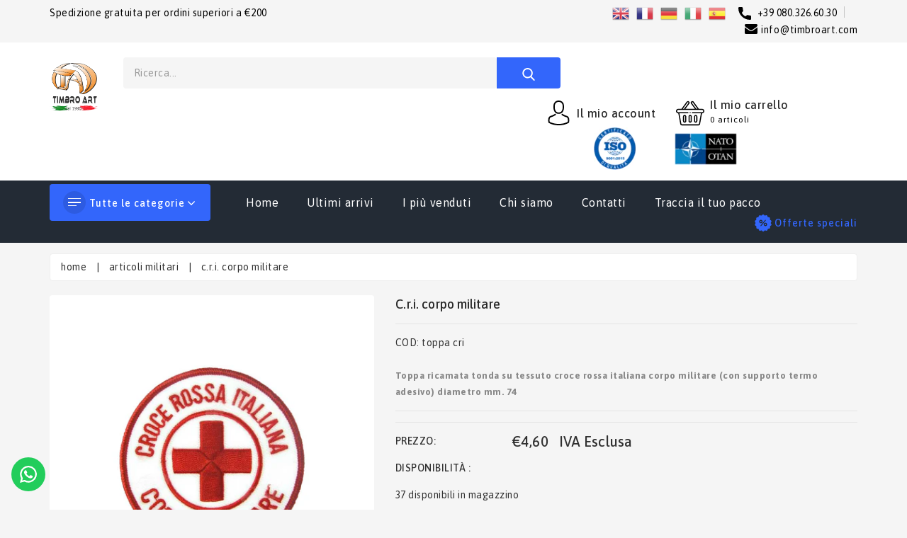

--- FILE ---
content_type: text/html; charset=utf-8
request_url: https://timbroart.com/products/cri-corpo-militare
body_size: 62027
content:
<!doctype html>
<!--[if (gt IE 9)|!(IE)]><!--> <html class="no-js"> <!--<![endif]-->
<head>
         <!-- Basic page needs -->
  <meta charset="utf-8">
  <!--[if IE]><meta http-equiv='X-UA-Compatible' content='IE=edge,chrome=1'><![endif]-->
  
  <link rel="shortcut icon" href="//timbroart.com/cdn/shop/t/11/assets/favicon.png?4962" type="image/png" />
  
  <!-- Title and description -->
  <title>
  Toppa ricamata tonda su tessuto C.R.I. Corpo Militare &ndash; Timbro Art
  </title>
  
  <meta name="description" content="Toppa ricamata tonda su tessuto Croce Rossa Italiana Corpo Militare (con Supporto Termo Adesivo) diametro mm. 74">
  
  <!-- Social meta -->
  

  <meta property="og:type" content="product">
  <meta property="og:title" content="C.R.I. Corpo Militare">
  <meta property="og:url" content="https://timbroart.com/products/cri-corpo-militare">
  
  <meta property="og:image" content="http://timbroart.com/cdn/shop/products/dscf9020_grande.jpg?v=1625900276">
  <meta property="og:image:secure_url" content="https://timbroart.com/cdn/shop/products/dscf9020_grande.jpg?v=1625900276">
  
  <meta property="og:price:amount" content="4,60">
  <meta property="og:price:currency" content="EUR">


  <meta property="og:description" content="Toppa ricamata tonda su tessuto Croce Rossa Italiana Corpo Militare (con Supporto Termo Adesivo) diametro mm. 74">

<meta property="og:site_name" content="Timbro Art">



<meta name="twitter:card" content="summary">




  <meta name="twitter:title" content="C.R.I. Corpo Militare">
  <meta name="twitter:description" content=" 
Toppa ricamata tonda su tessuto Croce Rossa Italiana Corpo Militare (con Supporto Termo Adesivo) diametro mm. 74">
  <meta name="twitter:image" content="https://timbroart.com/cdn/shop/products/dscf9020_medium.jpg?v=1625900276">
  <meta name="twitter:image:width" content="240">
  <meta name="twitter:image:height" content="240">


  <!-- Helpers -->
  <link rel="canonical" href="https://timbroart.com/products/cri-corpo-militare">
  <meta name="viewport" content="width=device-width,initial-scale=1">
  <meta name="theme-color" content="#fd9122">
  
  <!-- CSS -->
  <link href="//timbroart.com/cdn/shop/t/11/assets/bootstrap.min.css?v=78006456396781805351627033323" rel="stylesheet" type="text/css" media="all" />
  <link href="//timbroart.com/cdn/shop/t/11/assets/timber.scss.css?v=38086747968300644311768217064" rel="stylesheet" type="text/css" media="all" />
  <link href="//timbroart.com/cdn/shop/t/11/assets/font-awesome.min.css?v=140533306961432629691627033341" rel="stylesheet" type="text/css" media="all" />
  <link href="//timbroart.com/cdn/shop/t/11/assets/material-design-iconic-font.min.css?v=8996130352833348591627033361" rel="stylesheet" type="text/css" media="all" />
  <link href="//timbroart.com/cdn/shop/t/11/assets/material-design-iconic-font.css?v=146025959603064133441627033361" rel="stylesheet" type="text/css" media="all" />
  <link href="//timbroart.com/cdn/shop/t/11/assets/animate.css?v=107502980827701580791627033321" rel="stylesheet" type="text/css" media="all" />    
  <link href="//timbroart.com/cdn/shop/t/11/assets/style.css?v=92610272463966765741639121707" rel="stylesheet" type="text/css" media="all" />   
  
  <link href="//timbroart.com/cdn/shop/t/11/assets/slick.scss?v=158244937576883001951627033377" rel="stylesheet" type="text/css" media="all" />
  <link href="//timbroart.com/cdn/shop/t/11/assets/slick-theme.css?v=61073524933893785071627033376" rel="stylesheet" type="text/css" media="all" />

  
  <link href="https://fonts.googleapis.com/css?family=Asap:400,500,600,700" rel="stylesheet">
  
  
<link href="https://fonts.googleapis.com/css?family=Asap:400,500,600,700" rel="stylesheet">
  
  
<link href="https://fonts.googleapis.com/css?family=Asap:400,500,600,700" rel="stylesheet">
  
  
  



  <script>window.performance && window.performance.mark && window.performance.mark('shopify.content_for_header.start');</script><meta name="facebook-domain-verification" content="lp2b6lq7vu7yead3kjkh8w98kxk8kd">
<meta name="google-site-verification" content="Jc136oTdcL3gv-xIflbWliA2oPeALe99gtoUNN9Gcfo">
<meta id="shopify-digital-wallet" name="shopify-digital-wallet" content="/57697009846/digital_wallets/dialog">
<meta name="shopify-checkout-api-token" content="4036b52c4f1a7590eaa239d9c0d414fe">
<meta id="in-context-paypal-metadata" data-shop-id="57697009846" data-venmo-supported="false" data-environment="production" data-locale="it_IT" data-paypal-v4="true" data-currency="EUR">
<link rel="alternate" type="application/json+oembed" href="https://timbroart.com/products/cri-corpo-militare.oembed">
<script async="async" src="/checkouts/internal/preloads.js?locale=it-IT"></script>
<link rel="preconnect" href="https://shop.app" crossorigin="anonymous">
<script async="async" src="https://shop.app/checkouts/internal/preloads.js?locale=it-IT&shop_id=57697009846" crossorigin="anonymous"></script>
<script id="apple-pay-shop-capabilities" type="application/json">{"shopId":57697009846,"countryCode":"IT","currencyCode":"EUR","merchantCapabilities":["supports3DS"],"merchantId":"gid:\/\/shopify\/Shop\/57697009846","merchantName":"Timbro Art","requiredBillingContactFields":["postalAddress","email","phone"],"requiredShippingContactFields":["postalAddress","email","phone"],"shippingType":"shipping","supportedNetworks":["visa","maestro","masterCard","amex"],"total":{"type":"pending","label":"Timbro Art","amount":"1.00"},"shopifyPaymentsEnabled":true,"supportsSubscriptions":true}</script>
<script id="shopify-features" type="application/json">{"accessToken":"4036b52c4f1a7590eaa239d9c0d414fe","betas":["rich-media-storefront-analytics"],"domain":"timbroart.com","predictiveSearch":true,"shopId":57697009846,"locale":"it"}</script>
<script>var Shopify = Shopify || {};
Shopify.shop = "timbroart.myshopify.com";
Shopify.locale = "it";
Shopify.currency = {"active":"EUR","rate":"1.0"};
Shopify.country = "IT";
Shopify.theme = {"name":"Copy of Copy of V2 storzo 23\/07\/2021","id":125034725558,"schema_name":"Tradmart","schema_version":"4.1.1","theme_store_id":null,"role":"main"};
Shopify.theme.handle = "null";
Shopify.theme.style = {"id":null,"handle":null};
Shopify.cdnHost = "timbroart.com/cdn";
Shopify.routes = Shopify.routes || {};
Shopify.routes.root = "/";</script>
<script type="module">!function(o){(o.Shopify=o.Shopify||{}).modules=!0}(window);</script>
<script>!function(o){function n(){var o=[];function n(){o.push(Array.prototype.slice.apply(arguments))}return n.q=o,n}var t=o.Shopify=o.Shopify||{};t.loadFeatures=n(),t.autoloadFeatures=n()}(window);</script>
<script>
  window.ShopifyPay = window.ShopifyPay || {};
  window.ShopifyPay.apiHost = "shop.app\/pay";
  window.ShopifyPay.redirectState = null;
</script>
<script id="shop-js-analytics" type="application/json">{"pageType":"product"}</script>
<script defer="defer" async type="module" src="//timbroart.com/cdn/shopifycloud/shop-js/modules/v2/client.init-shop-cart-sync_DKatZMTv.it.esm.js"></script>
<script defer="defer" async type="module" src="//timbroart.com/cdn/shopifycloud/shop-js/modules/v2/chunk.common_DbYs05wI.esm.js"></script>
<script type="module">
  await import("//timbroart.com/cdn/shopifycloud/shop-js/modules/v2/client.init-shop-cart-sync_DKatZMTv.it.esm.js");
await import("//timbroart.com/cdn/shopifycloud/shop-js/modules/v2/chunk.common_DbYs05wI.esm.js");

  window.Shopify.SignInWithShop?.initShopCartSync?.({"fedCMEnabled":true,"windoidEnabled":true});

</script>
<script>
  window.Shopify = window.Shopify || {};
  if (!window.Shopify.featureAssets) window.Shopify.featureAssets = {};
  window.Shopify.featureAssets['shop-js'] = {"shop-cart-sync":["modules/v2/client.shop-cart-sync_s--5pvVD.it.esm.js","modules/v2/chunk.common_DbYs05wI.esm.js"],"shop-button":["modules/v2/client.shop-button_BEV2bh_V.it.esm.js","modules/v2/chunk.common_DbYs05wI.esm.js"],"init-shop-email-lookup-coordinator":["modules/v2/client.init-shop-email-lookup-coordinator_DHzMQOVD.it.esm.js","modules/v2/chunk.common_DbYs05wI.esm.js"],"init-fed-cm":["modules/v2/client.init-fed-cm_DkaR_TVa.it.esm.js","modules/v2/chunk.common_DbYs05wI.esm.js"],"init-windoid":["modules/v2/client.init-windoid_BnE74D5r.it.esm.js","modules/v2/chunk.common_DbYs05wI.esm.js"],"shop-toast-manager":["modules/v2/client.shop-toast-manager_CMRf7iGZ.it.esm.js","modules/v2/chunk.common_DbYs05wI.esm.js"],"shop-cash-offers":["modules/v2/client.shop-cash-offers_Cxhtjwiy.it.esm.js","modules/v2/chunk.common_DbYs05wI.esm.js","modules/v2/chunk.modal_B3Przl42.esm.js"],"init-shop-cart-sync":["modules/v2/client.init-shop-cart-sync_DKatZMTv.it.esm.js","modules/v2/chunk.common_DbYs05wI.esm.js"],"avatar":["modules/v2/client.avatar_BTnouDA3.it.esm.js"],"shop-login-button":["modules/v2/client.shop-login-button_5Qn-ONlj.it.esm.js","modules/v2/chunk.common_DbYs05wI.esm.js","modules/v2/chunk.modal_B3Przl42.esm.js"],"pay-button":["modules/v2/client.pay-button_CloVyaHg.it.esm.js","modules/v2/chunk.common_DbYs05wI.esm.js"],"init-customer-accounts":["modules/v2/client.init-customer-accounts_CwVj2JVD.it.esm.js","modules/v2/client.shop-login-button_5Qn-ONlj.it.esm.js","modules/v2/chunk.common_DbYs05wI.esm.js","modules/v2/chunk.modal_B3Przl42.esm.js"],"checkout-modal":["modules/v2/client.checkout-modal_DeqjhFYX.it.esm.js","modules/v2/chunk.common_DbYs05wI.esm.js","modules/v2/chunk.modal_B3Przl42.esm.js"],"init-customer-accounts-sign-up":["modules/v2/client.init-customer-accounts-sign-up_DvHm48gy.it.esm.js","modules/v2/client.shop-login-button_5Qn-ONlj.it.esm.js","modules/v2/chunk.common_DbYs05wI.esm.js","modules/v2/chunk.modal_B3Przl42.esm.js"],"init-shop-for-new-customer-accounts":["modules/v2/client.init-shop-for-new-customer-accounts_B7dwSF5z.it.esm.js","modules/v2/client.shop-login-button_5Qn-ONlj.it.esm.js","modules/v2/chunk.common_DbYs05wI.esm.js","modules/v2/chunk.modal_B3Przl42.esm.js"],"shop-follow-button":["modules/v2/client.shop-follow-button_CBB49aJg.it.esm.js","modules/v2/chunk.common_DbYs05wI.esm.js","modules/v2/chunk.modal_B3Przl42.esm.js"],"lead-capture":["modules/v2/client.lead-capture_DdpMkEjZ.it.esm.js","modules/v2/chunk.common_DbYs05wI.esm.js","modules/v2/chunk.modal_B3Przl42.esm.js"],"shop-login":["modules/v2/client.shop-login_C9dE2QcE.it.esm.js","modules/v2/chunk.common_DbYs05wI.esm.js","modules/v2/chunk.modal_B3Przl42.esm.js"],"payment-terms":["modules/v2/client.payment-terms_DwaMRBqp.it.esm.js","modules/v2/chunk.common_DbYs05wI.esm.js","modules/v2/chunk.modal_B3Przl42.esm.js"]};
</script>
<script>(function() {
  var isLoaded = false;
  function asyncLoad() {
    if (isLoaded) return;
    isLoaded = true;
    var urls = ["https:\/\/gtranslate.io\/shopify\/gtranslate.js?shop=timbroart.myshopify.com","https:\/\/configs.carthike.com\/carthike.js?shop=timbroart.myshopify.com","https:\/\/assets.getuploadkit.com\/assets\/uploadkit-client.js?shop=timbroart.myshopify.com","https:\/\/cdn.kilatechapps.com\/media\/countdown\/57697009846.min.js?shop=timbroart.myshopify.com","https:\/\/s3.eu-west-1.amazonaws.com\/production-klarna-il-shopify-osm\/a6c5e37d3b587ca7438f15aa90b429b47085a035\/timbroart.myshopify.com-1708614600703.js?shop=timbroart.myshopify.com","https:\/\/cdn.hextom.com\/js\/ultimatesalesboost.js?shop=timbroart.myshopify.com","https:\/\/cdn.shopify.com\/s\/files\/1\/0569\/2073\/5906\/files\/compare.js?identity=5cd35c639c6b20624aa844cd5f8820a6\u0026shop=timbroart.myshopify.com"];
    for (var i = 0; i < urls.length; i++) {
      var s = document.createElement('script');
      s.type = 'text/javascript';
      s.async = true;
      s.src = urls[i];
      var x = document.getElementsByTagName('script')[0];
      x.parentNode.insertBefore(s, x);
    }
  };
  if(window.attachEvent) {
    window.attachEvent('onload', asyncLoad);
  } else {
    window.addEventListener('load', asyncLoad, false);
  }
})();</script>
<script id="__st">var __st={"a":57697009846,"offset":3600,"reqid":"7d72ce76-6c3e-4a06-952f-10dafe892a25-1768283096","pageurl":"timbroart.com\/products\/cri-corpo-militare","u":"997a081c6ff5","p":"product","rtyp":"product","rid":6834764218550};</script>
<script>window.ShopifyPaypalV4VisibilityTracking = true;</script>
<script id="captcha-bootstrap">!function(){'use strict';const t='contact',e='account',n='new_comment',o=[[t,t],['blogs',n],['comments',n],[t,'customer']],c=[[e,'customer_login'],[e,'guest_login'],[e,'recover_customer_password'],[e,'create_customer']],r=t=>t.map((([t,e])=>`form[action*='/${t}']:not([data-nocaptcha='true']) input[name='form_type'][value='${e}']`)).join(','),a=t=>()=>t?[...document.querySelectorAll(t)].map((t=>t.form)):[];function s(){const t=[...o],e=r(t);return a(e)}const i='password',u='form_key',d=['recaptcha-v3-token','g-recaptcha-response','h-captcha-response',i],f=()=>{try{return window.sessionStorage}catch{return}},m='__shopify_v',_=t=>t.elements[u];function p(t,e,n=!1){try{const o=window.sessionStorage,c=JSON.parse(o.getItem(e)),{data:r}=function(t){const{data:e,action:n}=t;return t[m]||n?{data:e,action:n}:{data:t,action:n}}(c);for(const[e,n]of Object.entries(r))t.elements[e]&&(t.elements[e].value=n);n&&o.removeItem(e)}catch(o){console.error('form repopulation failed',{error:o})}}const l='form_type',E='cptcha';function T(t){t.dataset[E]=!0}const w=window,h=w.document,L='Shopify',v='ce_forms',y='captcha';let A=!1;((t,e)=>{const n=(g='f06e6c50-85a8-45c8-87d0-21a2b65856fe',I='https://cdn.shopify.com/shopifycloud/storefront-forms-hcaptcha/ce_storefront_forms_captcha_hcaptcha.v1.5.2.iife.js',D={infoText:'Protetto da hCaptcha',privacyText:'Privacy',termsText:'Termini'},(t,e,n)=>{const o=w[L][v],c=o.bindForm;if(c)return c(t,g,e,D).then(n);var r;o.q.push([[t,g,e,D],n]),r=I,A||(h.body.append(Object.assign(h.createElement('script'),{id:'captcha-provider',async:!0,src:r})),A=!0)});var g,I,D;w[L]=w[L]||{},w[L][v]=w[L][v]||{},w[L][v].q=[],w[L][y]=w[L][y]||{},w[L][y].protect=function(t,e){n(t,void 0,e),T(t)},Object.freeze(w[L][y]),function(t,e,n,w,h,L){const[v,y,A,g]=function(t,e,n){const i=e?o:[],u=t?c:[],d=[...i,...u],f=r(d),m=r(i),_=r(d.filter((([t,e])=>n.includes(e))));return[a(f),a(m),a(_),s()]}(w,h,L),I=t=>{const e=t.target;return e instanceof HTMLFormElement?e:e&&e.form},D=t=>v().includes(t);t.addEventListener('submit',(t=>{const e=I(t);if(!e)return;const n=D(e)&&!e.dataset.hcaptchaBound&&!e.dataset.recaptchaBound,o=_(e),c=g().includes(e)&&(!o||!o.value);(n||c)&&t.preventDefault(),c&&!n&&(function(t){try{if(!f())return;!function(t){const e=f();if(!e)return;const n=_(t);if(!n)return;const o=n.value;o&&e.removeItem(o)}(t);const e=Array.from(Array(32),(()=>Math.random().toString(36)[2])).join('');!function(t,e){_(t)||t.append(Object.assign(document.createElement('input'),{type:'hidden',name:u})),t.elements[u].value=e}(t,e),function(t,e){const n=f();if(!n)return;const o=[...t.querySelectorAll(`input[type='${i}']`)].map((({name:t})=>t)),c=[...d,...o],r={};for(const[a,s]of new FormData(t).entries())c.includes(a)||(r[a]=s);n.setItem(e,JSON.stringify({[m]:1,action:t.action,data:r}))}(t,e)}catch(e){console.error('failed to persist form',e)}}(e),e.submit())}));const S=(t,e)=>{t&&!t.dataset[E]&&(n(t,e.some((e=>e===t))),T(t))};for(const o of['focusin','change'])t.addEventListener(o,(t=>{const e=I(t);D(e)&&S(e,y())}));const B=e.get('form_key'),M=e.get(l),P=B&&M;t.addEventListener('DOMContentLoaded',(()=>{const t=y();if(P)for(const e of t)e.elements[l].value===M&&p(e,B);[...new Set([...A(),...v().filter((t=>'true'===t.dataset.shopifyCaptcha))])].forEach((e=>S(e,t)))}))}(h,new URLSearchParams(w.location.search),n,t,e,['guest_login'])})(!0,!0)}();</script>
<script integrity="sha256-4kQ18oKyAcykRKYeNunJcIwy7WH5gtpwJnB7kiuLZ1E=" data-source-attribution="shopify.loadfeatures" defer="defer" src="//timbroart.com/cdn/shopifycloud/storefront/assets/storefront/load_feature-a0a9edcb.js" crossorigin="anonymous"></script>
<script crossorigin="anonymous" defer="defer" src="//timbroart.com/cdn/shopifycloud/storefront/assets/shopify_pay/storefront-65b4c6d7.js?v=20250812"></script>
<script data-source-attribution="shopify.dynamic_checkout.dynamic.init">var Shopify=Shopify||{};Shopify.PaymentButton=Shopify.PaymentButton||{isStorefrontPortableWallets:!0,init:function(){window.Shopify.PaymentButton.init=function(){};var t=document.createElement("script");t.src="https://timbroart.com/cdn/shopifycloud/portable-wallets/latest/portable-wallets.it.js",t.type="module",document.head.appendChild(t)}};
</script>
<script data-source-attribution="shopify.dynamic_checkout.buyer_consent">
  function portableWalletsHideBuyerConsent(e){var t=document.getElementById("shopify-buyer-consent"),n=document.getElementById("shopify-subscription-policy-button");t&&n&&(t.classList.add("hidden"),t.setAttribute("aria-hidden","true"),n.removeEventListener("click",e))}function portableWalletsShowBuyerConsent(e){var t=document.getElementById("shopify-buyer-consent"),n=document.getElementById("shopify-subscription-policy-button");t&&n&&(t.classList.remove("hidden"),t.removeAttribute("aria-hidden"),n.addEventListener("click",e))}window.Shopify?.PaymentButton&&(window.Shopify.PaymentButton.hideBuyerConsent=portableWalletsHideBuyerConsent,window.Shopify.PaymentButton.showBuyerConsent=portableWalletsShowBuyerConsent);
</script>
<script data-source-attribution="shopify.dynamic_checkout.cart.bootstrap">document.addEventListener("DOMContentLoaded",(function(){function t(){return document.querySelector("shopify-accelerated-checkout-cart, shopify-accelerated-checkout")}if(t())Shopify.PaymentButton.init();else{new MutationObserver((function(e,n){t()&&(Shopify.PaymentButton.init(),n.disconnect())})).observe(document.body,{childList:!0,subtree:!0})}}));
</script>
<script id='scb4127' type='text/javascript' async='' src='https://timbroart.com/cdn/shopifycloud/privacy-banner/storefront-banner.js'></script><link id="shopify-accelerated-checkout-styles" rel="stylesheet" media="screen" href="https://timbroart.com/cdn/shopifycloud/portable-wallets/latest/accelerated-checkout-backwards-compat.css" crossorigin="anonymous">
<style id="shopify-accelerated-checkout-cart">
        #shopify-buyer-consent {
  margin-top: 1em;
  display: inline-block;
  width: 100%;
}

#shopify-buyer-consent.hidden {
  display: none;
}

#shopify-subscription-policy-button {
  background: none;
  border: none;
  padding: 0;
  text-decoration: underline;
  font-size: inherit;
  cursor: pointer;
}

#shopify-subscription-policy-button::before {
  box-shadow: none;
}

      </style>

<script>window.performance && window.performance.mark && window.performance.mark('shopify.content_for_header.end');</script>
<script>window.BOLD = window.BOLD || {};
    window.BOLD.common = window.BOLD.common || {};
    window.BOLD.common.Shopify = window.BOLD.common.Shopify || {};
    window.BOLD.common.Shopify.shop = {
      domain: 'timbroart.com',
      permanent_domain: 'timbroart.myshopify.com',
      url: 'https://timbroart.com',
      secure_url: 'https://timbroart.com',
      money_format: "€{{amount_with_comma_separator}}",
      currency: "EUR"
    };
    window.BOLD.common.Shopify.customer = {
      id: null,
      tags: null,
    };
    window.BOLD.common.Shopify.cart = {"note":null,"attributes":{},"original_total_price":0,"total_price":0,"total_discount":0,"total_weight":0.0,"item_count":0,"items":[],"requires_shipping":false,"currency":"EUR","items_subtotal_price":0,"cart_level_discount_applications":[],"checkout_charge_amount":0};
    window.BOLD.common.template = 'product';window.BOLD.common.Shopify.formatMoney = function(money, format) {
        function n(t, e) {
            return "undefined" == typeof t ? e : t
        }
        function r(t, e, r, i) {
            if (e = n(e, 2),
                r = n(r, ","),
                i = n(i, "."),
            isNaN(t) || null == t)
                return 0;
            t = (t / 100).toFixed(e);
            var o = t.split(".")
                , a = o[0].replace(/(\d)(?=(\d\d\d)+(?!\d))/g, "$1" + r)
                , s = o[1] ? i + o[1] : "";
            return a + s
        }
        "string" == typeof money && (money = money.replace(".", ""));
        var i = ""
            , o = /\{\{\s*(\w+)\s*\}\}/
            , a = format || window.BOLD.common.Shopify.shop.money_format || window.Shopify.money_format || "$ {{ amount }}";
        switch (a.match(o)[1]) {
            case "amount":
                i = r(money, 2, ",", ".");
                break;
            case "amount_no_decimals":
                i = r(money, 0, ",", ".");
                break;
            case "amount_with_comma_separator":
                i = r(money, 2, ".", ",");
                break;
            case "amount_no_decimals_with_comma_separator":
                i = r(money, 0, ".", ",");
                break;
            case "amount_with_space_separator":
                i = r(money, 2, " ", ",");
                break;
            case "amount_no_decimals_with_space_separator":
                i = r(money, 0, " ", ",");
                break;
            case "amount_with_apostrophe_separator":
                i = r(money, 2, "'", ".");
                break;
        }
        return a.replace(o, i);
    };
    window.BOLD.common.Shopify.saveProduct = function (handle, product) {
      if (typeof handle === 'string' && typeof window.BOLD.common.Shopify.products[handle] === 'undefined') {
        if (typeof product === 'number') {
          window.BOLD.common.Shopify.handles[product] = handle;
          product = { id: product };
        }
        window.BOLD.common.Shopify.products[handle] = product;
      }
    };
    window.BOLD.common.Shopify.saveVariant = function (variant_id, variant) {
      if (typeof variant_id === 'number' && typeof window.BOLD.common.Shopify.variants[variant_id] === 'undefined') {
        window.BOLD.common.Shopify.variants[variant_id] = variant;
      }
    };window.BOLD.common.Shopify.products = window.BOLD.common.Shopify.products || {};
    window.BOLD.common.Shopify.variants = window.BOLD.common.Shopify.variants || {};
    window.BOLD.common.Shopify.handles = window.BOLD.common.Shopify.handles || {};window.BOLD.common.Shopify.handle = "cri-corpo-militare"
window.BOLD.common.Shopify.saveProduct("cri-corpo-militare", 6834764218550);window.BOLD.common.Shopify.saveVariant(40068908253366, { product_id: 6834764218550, product_handle: "cri-corpo-militare", price: 460, group_id: '', csp_metafield: {}});window.BOLD.apps_installed = {} || {};window.BOLD.common.Shopify.saveProduct("scatola-per-berretto-norvegese", 6835005358262);window.BOLD.common.Shopify.saveVariant(40069274894518, { product_id: 6835005358262, product_handle: "scatola-per-berretto-norvegese", price: 66, group_id: '', csp_metafield: {}});window.BOLD.common.Shopify.saveProduct("bottone-per-berretto", 6834369691830);window.BOLD.common.Shopify.saveVariant(40068112482486, { product_id: 6834369691830, product_handle: "bottone-per-berretto", price: 103, group_id: '', csp_metafield: {}});window.BOLD.common.Shopify.saveProduct("gancio-borraccia", 6834651726006);window.BOLD.common.Shopify.saveVariant(40068711121078, { product_id: 6834651726006, product_handle: "gancio-borraccia", price: 109, group_id: '', csp_metafield: {}});window.BOLD.common.Shopify.saveProduct("scatola-fermacravatta", 6834405900470);window.BOLD.common.Shopify.saveVariant(40068198400182, { product_id: 6834405900470, product_handle: "scatola-fermacravatta", price: 152, group_id: '', csp_metafield: {}});window.BOLD.common.Shopify.saveProduct("lacci", 6834643959990);window.BOLD.common.Shopify.saveVariant(40068695949494, { product_id: 6834643959990, product_handle: "lacci", price: 157, group_id: '', csp_metafield: {}});window.BOLD.common.Shopify.saveVariant(40068695916726, { product_id: 6834643959990, product_handle: "lacci", price: 182, group_id: '', csp_metafield: {}});window.BOLD.common.Shopify.saveProduct("silencer", 6834767790262);window.BOLD.common.Shopify.saveVariant(40068913529014, { product_id: 6834767790262, product_handle: "silencer", price: 164, group_id: '', csp_metafield: {}});window.BOLD.common.Shopify.saveProduct("scalda-corpo", 6834664276150);window.BOLD.common.Shopify.saveVariant(40068740382902, { product_id: 6834664276150, product_handle: "scalda-corpo", price: 182, group_id: '', csp_metafield: {}});window.BOLD.common.Shopify.saveProduct("scalda-mani", 6834664472758);window.BOLD.common.Shopify.saveVariant(40068740645046, { product_id: 6834664472758, product_handle: "scalda-mani", price: 182, group_id: '', csp_metafield: {}});window.BOLD.common.Shopify.saveProduct("decorazione-nastrini-numero-1", 6834800787638);window.BOLD.common.Shopify.saveVariant(40068958781622, { product_id: 6834800787638, product_handle: "decorazione-nastrini-numero-1", price: 182, group_id: '', csp_metafield: {}});window.BOLD.common.Shopify.saveProduct("decorazione-nastrini-numero-0", 6834801082550);window.BOLD.common.Shopify.saveVariant(40068959076534, { product_id: 6834801082550, product_handle: "decorazione-nastrini-numero-0", price: 182, group_id: '', csp_metafield: {}});window.BOLD.common.Shopify.saveProduct("decorazione-nastrini-numero-2", 6834802032822);window.BOLD.common.Shopify.saveVariant(40068959600822, { product_id: 6834802032822, product_handle: "decorazione-nastrini-numero-2", price: 182, group_id: '', csp_metafield: {}});window.BOLD.common.Shopify.saveProduct("decorazione-nastrini-numero-3", 6834802393270);window.BOLD.common.Shopify.saveVariant(40068960321718, { product_id: 6834802393270, product_handle: "decorazione-nastrini-numero-3", price: 182, group_id: '', csp_metafield: {}});window.BOLD.common.Shopify.saveProduct("decorazione-nastrini-numero-4", 6834802786486);window.BOLD.common.Shopify.saveVariant(40068960682166, { product_id: 6834802786486, product_handle: "decorazione-nastrini-numero-4", price: 182, group_id: '', csp_metafield: {}});window.BOLD.common.Shopify.saveProduct("decorazione-nastrini-numero-5", 6834803409078);window.BOLD.common.Shopify.saveVariant(40068961960118, { product_id: 6834803409078, product_handle: "decorazione-nastrini-numero-5", price: 182, group_id: '', csp_metafield: {}});window.BOLD.common.Shopify.saveProduct("decorazione-nastrini-numero-6", 6834803638454);window.BOLD.common.Shopify.saveVariant(40068962484406, { product_id: 6834803638454, product_handle: "decorazione-nastrini-numero-6", price: 182, group_id: '', csp_metafield: {}});window.BOLD.common.Shopify.saveProduct("decorazione-nastrini-numero-7", 6834804064438);window.BOLD.common.Shopify.saveVariant(40068963041462, { product_id: 6834804064438, product_handle: "decorazione-nastrini-numero-7", price: 182, group_id: '', csp_metafield: {}});window.BOLD.common.Shopify.saveProduct("porta-nastrini-con-posti", 6834782437558);window.BOLD.common.Shopify.saveVariant(40068934762678, { product_id: 6834782437558, product_handle: "porta-nastrini-con-posti", price: 194, group_id: '', csp_metafield: {}});window.BOLD.common.Shopify.saveVariant(40068934729910, { product_id: 6834782437558, product_handle: "porta-nastrini-con-posti", price: 242, group_id: '', csp_metafield: {}});window.BOLD.common.Shopify.saveVariant(40068934697142, { product_id: 6834782437558, product_handle: "porta-nastrini-con-posti", price: 278, group_id: '', csp_metafield: {}});window.BOLD.common.Shopify.saveVariant(40068934664374, { product_id: 6834782437558, product_handle: "porta-nastrini-con-posti", price: 303, group_id: '', csp_metafield: {}});window.BOLD.common.Shopify.saveVariant(40068934631606, { product_id: 6834782437558, product_handle: "porta-nastrini-con-posti", price: 363, group_id: '', csp_metafield: {}});window.BOLD.common.Shopify.saveVariant(40068934598838, { product_id: 6834782437558, product_handle: "porta-nastrini-con-posti", price: 424, group_id: '', csp_metafield: {}});window.BOLD.common.Shopify.saveVariant(40068934566070, { product_id: 6834782437558, product_handle: "porta-nastrini-con-posti", price: 436, group_id: '', csp_metafield: {}});window.BOLD.common.Shopify.saveVariant(40068934533302, { product_id: 6834782437558, product_handle: "porta-nastrini-con-posti", price: 557, group_id: '', csp_metafield: {}});window.BOLD.common.Shopify.saveVariant(40068934500534, { product_id: 6834782437558, product_handle: "porta-nastrini-con-posti", price: 581, group_id: '', csp_metafield: {}});window.BOLD.common.Shopify.saveVariant(40068934467766, { product_id: 6834782437558, product_handle: "porta-nastrini-con-posti", price: 653, group_id: '', csp_metafield: {}});window.BOLD.common.Shopify.saveVariant(40068934434998, { product_id: 6834782437558, product_handle: "porta-nastrini-con-posti", price: 702, group_id: '', csp_metafield: {}});window.BOLD.common.Shopify.saveVariant(40068934402230, { product_id: 6834782437558, product_handle: "porta-nastrini-con-posti", price: 750, group_id: '', csp_metafield: {}});window.BOLD.common.Shopify.saveVariant(40068934369462, { product_id: 6834782437558, product_handle: "porta-nastrini-con-posti", price: 871, group_id: '', csp_metafield: {}});window.BOLD.common.Shopify.saveVariant(40068934336694, { product_id: 6834782437558, product_handle: "porta-nastrini-con-posti", price: 968, group_id: '', csp_metafield: {}});window.BOLD.common.Shopify.saveVariant(40068934238390, { product_id: 6834782437558, product_handle: "porta-nastrini-con-posti", price: 1307, group_id: '', csp_metafield: {}});window.BOLD.common.Shopify.saveVariant(40068934303926, { product_id: 6834782437558, product_handle: "porta-nastrini-con-posti", price: 1065, group_id: '', csp_metafield: {}});window.BOLD.common.Shopify.saveVariant(40068934271158, { product_id: 6834782437558, product_handle: "porta-nastrini-con-posti", price: 1162, group_id: '', csp_metafield: {}});window.BOLD.common.Shopify.saveVariant(40068933681334, { product_id: 6834782437558, product_handle: "porta-nastrini-con-posti", price: 315, group_id: '', csp_metafield: {}});window.BOLD.common.Shopify.saveVariant(40068933714102, { product_id: 6834782437558, product_handle: "porta-nastrini-con-posti", price: 363, group_id: '', csp_metafield: {}});window.BOLD.common.Shopify.saveVariant(40068933746870, { product_id: 6834782437558, product_handle: "porta-nastrini-con-posti", price: 399, group_id: '', csp_metafield: {}});window.BOLD.common.Shopify.saveVariant(40068933779638, { product_id: 6834782437558, product_handle: "porta-nastrini-con-posti", price: 787, group_id: '', csp_metafield: {}});window.BOLD.common.Shopify.saveVariant(40068933812406, { product_id: 6834782437558, product_handle: "porta-nastrini-con-posti", price: 847, group_id: '', csp_metafield: {}});window.BOLD.common.Shopify.saveVariant(40068933845174, { product_id: 6834782437558, product_handle: "porta-nastrini-con-posti", price: 908, group_id: '', csp_metafield: {}});window.BOLD.common.Shopify.saveVariant(40068933877942, { product_id: 6834782437558, product_handle: "porta-nastrini-con-posti", price: 920, group_id: '', csp_metafield: {}});window.BOLD.common.Shopify.saveVariant(40068933910710, { product_id: 6834782437558, product_handle: "porta-nastrini-con-posti", price: 1041, group_id: '', csp_metafield: {}});window.BOLD.common.Shopify.saveVariant(40068933943478, { product_id: 6834782437558, product_handle: "porta-nastrini-con-posti", price: 1065, group_id: '', csp_metafield: {}});window.BOLD.common.Shopify.saveVariant(40068933976246, { product_id: 6834782437558, product_handle: "porta-nastrini-con-posti", price: 1137, group_id: '', csp_metafield: {}});window.BOLD.common.Shopify.saveVariant(40068934009014, { product_id: 6834782437558, product_handle: "porta-nastrini-con-posti", price: 1186, group_id: '', csp_metafield: {}});window.BOLD.common.Shopify.saveVariant(40068934041782, { product_id: 6834782437558, product_handle: "porta-nastrini-con-posti", price: 1234, group_id: '', csp_metafield: {}});window.BOLD.common.Shopify.saveVariant(40068934074550, { product_id: 6834782437558, product_handle: "porta-nastrini-con-posti", price: 1476, group_id: '', csp_metafield: {}});window.BOLD.common.Shopify.saveVariant(40068934107318, { product_id: 6834782437558, product_handle: "porta-nastrini-con-posti", price: 1573, group_id: '', csp_metafield: {}});window.BOLD.common.Shopify.saveVariant(40068934140086, { product_id: 6834782437558, product_handle: "porta-nastrini-con-posti", price: 1876, group_id: '', csp_metafield: {}});window.BOLD.common.Shopify.saveVariant(40068934172854, { product_id: 6834782437558, product_handle: "porta-nastrini-con-posti", price: 1670, group_id: '', csp_metafield: {}});window.BOLD.common.Shopify.saveVariant(40068934205622, { product_id: 6834782437558, product_handle: "porta-nastrini-con-posti", price: 1755, group_id: '', csp_metafield: {}});window.BOLD.common.Shopify.saveProduct("decorazione-nastrino-torretta", 6834789187766);window.BOLD.common.Shopify.saveVariant(40068943544502, { product_id: 6834789187766, product_handle: "decorazione-nastrino-torretta", price: 194, group_id: '', csp_metafield: {}});window.BOLD.common.Shopify.saveVariant(40068943577270, { product_id: 6834789187766, product_handle: "decorazione-nastrino-torretta", price: 194, group_id: '', csp_metafield: {}});window.BOLD.common.Shopify.saveProduct("decorazione-nastrini-stella", 6834790695094);window.BOLD.common.Shopify.saveVariant(40068944658614, { product_id: 6834790695094, product_handle: "decorazione-nastrini-stella", price: 194, group_id: '', csp_metafield: {}});window.BOLD.common.Shopify.saveVariant(40068944691382, { product_id: 6834790695094, product_handle: "decorazione-nastrini-stella", price: 194, group_id: '', csp_metafield: {}});window.BOLD.common.Shopify.saveVariant(40068944724150, { product_id: 6834790695094, product_handle: "decorazione-nastrini-stella", price: 194, group_id: '', csp_metafield: {}});window.BOLD.common.Shopify.saveProduct("vetrofania-carabinieri", 6834344460470);window.BOLD.common.Shopify.saveVariant(40068068999350, { product_id: 6834344460470, product_handle: "vetrofania-carabinieri", price: 200, group_id: '', csp_metafield: {}});window.BOLD.common.Shopify.saveProduct("moschettone-a8", 6834526912694);window.BOLD.common.Shopify.saveVariant(40068459102390, { product_id: 6834526912694, product_handle: "moschettone-a8", price: 206, group_id: '', csp_metafield: {}});window.BOLD.common.Shopify.saveProduct("cordino-pfregio", 6834750390454);window.BOLD.common.Shopify.saveVariant(40068890198198, { product_id: 6834750390454, product_handle: "cordino-pfregio", price: 206, group_id: '', csp_metafield: {}});window.BOLD.common.Shopify.saveProduct("stella-argentata", 6834349342902);window.BOLD.common.Shopify.saveVariant(40068074111158, { product_id: 6834349342902, product_handle: "stella-argentata", price: 211, group_id: '', csp_metafield: {}});window.BOLD.common.Shopify.saveProduct("elastico-per-camicia", 6834651463862);window.BOLD.common.Shopify.saveVariant(40068710826166, { product_id: 6834651463862, product_handle: "elastico-per-camicia", price: 218, group_id: '', csp_metafield: {}});window.BOLD.common.Shopify.saveProduct("chiavi-manette", 6834748981430);window.BOLD.common.Shopify.saveVariant(40068888461494, { product_id: 6834748981430, product_handle: "chiavi-manette", price: 224, group_id: '', csp_metafield: {}});window.BOLD.common.Shopify.saveProduct("fiamma-carabinieri", 6834404327606);window.BOLD.common.Shopify.saveVariant(40068195811510, { product_id: 6834404327606, product_handle: "fiamma-carabinieri", price: 242, group_id: '', csp_metafield: {}});window.BOLD.common.Shopify.saveVariant(40068195844278, { product_id: 6834404327606, product_handle: "fiamma-carabinieri", price: 242, group_id: '', csp_metafield: {}});window.BOLD.common.Shopify.saveProduct("numerino-fregio-basco", 6834474254518);window.BOLD.common.Shopify.saveVariant(40068348051638, { product_id: 6834474254518, product_handle: "numerino-fregio-basco", price: 242, group_id: '', csp_metafield: {}});window.BOLD.common.Shopify.saveProduct("portafoglio-camo", 6834536087734);window.BOLD.common.Shopify.saveVariant(40068477747382, { product_id: 6834536087734, product_handle: "portafoglio-camo", price: 242, group_id: '', csp_metafield: {}});window.BOLD.common.Shopify.saveProduct("supporto-cuoio", 6834723193014);window.BOLD.common.Shopify.saveVariant(40068845273270, { product_id: 6834723193014, product_handle: "supporto-cuoio", price: 242, group_id: '', csp_metafield: {}});window.BOLD.common.Shopify.saveVariant(40068845306038, { product_id: 6834723193014, product_handle: "supporto-cuoio", price: 242, group_id: '', csp_metafield: {}});window.BOLD.common.Shopify.saveVariant(40068845338806, { product_id: 6834723193014, product_handle: "supporto-cuoio", price: 242, group_id: '', csp_metafield: {}});window.BOLD.common.Shopify.saveProduct("decorazione-nastrini-ufficiale-veterinari", 6834787352758);window.BOLD.common.Shopify.saveVariant(40068940333238, { product_id: 6834787352758, product_handle: "decorazione-nastrini-ufficiale-veterinari", price: 242, group_id: '', csp_metafield: {}});window.BOLD.common.Shopify.saveProduct("decorazione-nastrini-ufficiale-medici", 6834787614902);window.BOLD.common.Shopify.saveVariant(40068940791990, { product_id: 6834787614902, product_handle: "decorazione-nastrini-ufficiale-medici", price: 242, group_id: '', csp_metafield: {}});window.BOLD.common.Shopify.saveProduct("decorazione-nastrini-ufficiale-farmacisti", 6834787942582);window.BOLD.common.Shopify.saveVariant(40068941742262, { product_id: 6834787942582, product_handle: "decorazione-nastrini-ufficiale-farmacisti", price: 242, group_id: '', csp_metafield: {}});window.BOLD.common.Shopify.saveProduct("decorazione-nastrini-lunga-navigazione-marina", 6834792399030);window.BOLD.common.Shopify.saveVariant(40068948623542, { product_id: 6834792399030, product_handle: "decorazione-nastrini-lunga-navigazione-marina", price: 242, group_id: '', csp_metafield: {}});window.BOLD.common.Shopify.saveVariant(40068948656310, { product_id: 6834792399030, product_handle: "decorazione-nastrini-lunga-navigazione-marina", price: 242, group_id: '', csp_metafield: {}});window.BOLD.common.Shopify.saveVariant(40068948689078, { product_id: 6834792399030, product_handle: "decorazione-nastrini-lunga-navigazione-marina", price: 242, group_id: '', csp_metafield: {}});window.BOLD.common.Shopify.saveProduct("decorazione-nastrini-lunga-navigazione-aerea", 6834794660022);window.BOLD.common.Shopify.saveVariant(40068951048374, { product_id: 6834794660022, product_handle: "decorazione-nastrini-lunga-navigazione-aerea", price: 242, group_id: '', csp_metafield: {}});window.BOLD.common.Shopify.saveVariant(40068951081142, { product_id: 6834794660022, product_handle: "decorazione-nastrini-lunga-navigazione-aerea", price: 242, group_id: '', csp_metafield: {}});window.BOLD.common.Shopify.saveVariant(40068951113910, { product_id: 6834794660022, product_handle: "decorazione-nastrini-lunga-navigazione-aerea", price: 242, group_id: '', csp_metafield: {}});window.BOLD.common.Shopify.saveProduct("decorazione-nastrini-mauriziana", 6834796757174);window.BOLD.common.Shopify.saveVariant(40068953505974, { product_id: 6834796757174, product_handle: "decorazione-nastrini-mauriziana", price: 242, group_id: '', csp_metafield: {}});window.BOLD.common.Shopify.saveProduct("portachiavi-camo", 6834525503670);window.BOLD.common.Shopify.saveVariant(40068454645942, { product_id: 6834525503670, product_handle: "portachiavi-camo", price: 266, group_id: '', csp_metafield: {}});window.BOLD.common.Shopify.saveProduct("catenella-porta-fregio-collo", 6834960597174);window.BOLD.common.Shopify.saveVariant(40069200511158, { product_id: 6834960597174, product_handle: "catenella-porta-fregio-collo", price: 298, group_id: '', csp_metafield: {}});window.BOLD.common.Shopify.saveProduct("distintivo-nodo-piano-2-classe", 9004414697800);window.BOLD.common.Shopify.saveVariant(48758112682312, { product_id: 9004414697800, product_handle: "distintivo-nodo-piano-2-classe", price: 300, group_id: '', csp_metafield: {}});window.BOLD.common.Shopify.saveProduct("distintivo-nodo-piano-3-classe", 9049498091848);window.BOLD.common.Shopify.saveVariant(48883765707080, { product_id: 9049498091848, product_handle: "distintivo-nodo-piano-3-classe", price: 300, group_id: '', csp_metafield: {}});window.BOLD.common.Shopify.saveProduct("distintivo-nodo-piano-1-classe", 9049503334728);window.BOLD.common.Shopify.saveVariant(48883771933000, { product_id: 9049503334728, product_handle: "distintivo-nodo-piano-1-classe", price: 300, group_id: '', csp_metafield: {}});window.BOLD.common.Shopify.saveProduct("distintivo-nodo-piano-2-classe-1", 9049510478152);window.BOLD.common.Shopify.saveVariant(48883783303496, { product_id: 9049510478152, product_handle: "distintivo-nodo-piano-2-classe-1", price: 300, group_id: '', csp_metafield: {}});window.BOLD.common.Shopify.saveVariant(48883783336264, { product_id: 9049510478152, product_handle: "distintivo-nodo-piano-2-classe-1", price: 300, group_id: '', csp_metafield: {}});window.BOLD.common.Shopify.saveProduct("distintivo-nodo-piano-3-classe-1", 9049525715272);window.BOLD.common.Shopify.saveVariant(48883798802760, { product_id: 9049525715272, product_handle: "distintivo-nodo-piano-3-classe-1", price: 300, group_id: '', csp_metafield: {}});window.BOLD.common.Shopify.saveProduct("distintivo-allievo-2-classe", 9057881784648);window.BOLD.common.Shopify.saveVariant(48898073166152, { product_id: 9057881784648, product_handle: "distintivo-allievo-2-classe", price: 300, group_id: '', csp_metafield: {}});window.BOLD.common.Shopify.saveProduct("stella-per-alamari", 6834341347510);window.BOLD.common.Shopify.saveVariant(41278126096566, { product_id: 6834341347510, product_handle: "stella-per-alamari", price: 303, group_id: '', csp_metafield: {}});window.BOLD.common.Shopify.saveVariant(41278126129334, { product_id: 6834341347510, product_handle: "stella-per-alamari", price: 303, group_id: '', csp_metafield: {}});window.BOLD.common.Shopify.saveVariant(41278126162102, { product_id: 6834341347510, product_handle: "stella-per-alamari", price: 303, group_id: '', csp_metafield: {}});window.BOLD.common.Shopify.saveProduct("guardia-di-finanza", 6834461474998);window.BOLD.common.Shopify.saveVariant(40068317413558, { product_id: 6834461474998, product_handle: "guardia-di-finanza", price: 303, group_id: '', csp_metafield: {}});window.BOLD.common.Shopify.saveProduct("toppa-guardia-di-finanza", 6834462097590);window.BOLD.common.Shopify.saveVariant(40068318986422, { product_id: 6834462097590, product_handle: "toppa-guardia-di-finanza", price: 303, group_id: '', csp_metafield: {}});window.BOLD.common.Shopify.saveProduct("gancio-web-dominator", 6834653003958);window.BOLD.common.Shopify.saveVariant(40068714201270, { product_id: 6834653003958, product_handle: "gancio-web-dominator", price: 303, group_id: '', csp_metafield: {}});window.BOLD.common.Shopify.saveProduct("giberna-compass", 6834679939254);window.BOLD.common.Shopify.saveVariant(40068771053750, { product_id: 6834679939254, product_handle: "giberna-compass", price: 303, group_id: '', csp_metafield: {}});window.BOLD.common.Shopify.saveProduct("borsellino-pchiavi", 6834747310262);window.BOLD.common.Shopify.saveVariant(40068886888630, { product_id: 6834747310262, product_handle: "borsellino-pchiavi", price: 303, group_id: '', csp_metafield: {}});window.BOLD.common.Shopify.saveProduct("cri-volontari-del-soccorso-toppa", 6834754027702);window.BOLD.common.Shopify.saveVariant(40068894687414, { product_id: 6834754027702, product_handle: "cri-volontari-del-soccorso-toppa", price: 303, group_id: '', csp_metafield: {}});window.BOLD.common.Shopify.metafields = window.BOLD.common.Shopify.metafields || {};window.BOLD.common.Shopify.metafields["bold_rp"] = {};window.BOLD.common.Shopify.metafields["bold_csp_defaults"] = {};</script>  
  <script src="//timbroart.com/cdn/shop/t/11/assets/header.js?v=46800480770296327591627033396" type="text/javascript"></script>   
  
  

  
  <script type="text/javascript" src="https://ws.sharethis.com/button/buttons.js"></script>
  <script type="text/javascript">stLight.options({publisher: "4a467312-eb52-4e56-a80a-d5930e0afac4", doNotHash: false, doNotCopy: false, hashAddressBar: false});</script>
  
    
  <script>
/* loader */
$(window).load(function myFunction() {
  $(".s-panel .loader").removeClass("wrloader");
});
</script>

<script>
$(document).ready(function(){
  if ($(document).width() >= 992){
  $('.snavb').appendTo('.leftw');
  }
  if ($(document).width() <= 767){
  $('.rightac').appendTo('.appcart');
  $('.appcry').appendTo('.wscur .dropdown-menu');
  $('.topws').appendTo('.wscur .dropdown-menu .header-panel-top');
  }
  $('.latestbnr').appendTo('.bestproduct .allbgc .left-pro');
  $('.testimonial').appendTo('.apptesti');
});

</script>

<script>
$(document).ready(function(){
if ($(document).width() >= 768){
$(window).scroll(function () {
    if ($(this).scrollTop() > 165) {
        $('.cms-menu').addClass('fixed fadeInDown animated');
    } else {
        $('.cms-menu').removeClass('fixed fadeInDown animated');
    }
});
};
});
</script>
  
<meta name="google-site-verification" content="hPiYwAAdCMvckyZ-1b2OOTLcBcU1cAdntpjs1AEW9Q8" />

<!-- Noindex, nofollow tag inserted by StoreSEO - Start --><!-- Noindex, nofollow tag inserted by StoreSEO - End -->
<script id='fm-cart-token-script'>function getCartToken() {
    let idx = document.cookie.indexOf('cart=');
    if (idx == -1) {
        return null;
    }

    let end = document.cookie.indexOf(';', idx);
    return document.cookie.substring(idx + 5, end);
}

var shopifyCartEvent = {"note":null,"attributes":{},"original_total_price":0,"total_price":0,"total_discount":0,"total_weight":0.0,"item_count":0,"items":[],"requires_shipping":false,"currency":"EUR","items_subtotal_price":0,"cart_level_discount_applications":[],"checkout_charge_amount":0};



var tId = "";
tId = setInterval(function () {
    try {
        shopifyCartEvent.token = getCartToken();
        FM.trackMasEvent("shopify.added_product_to_cart", true, shopifyCartEvent);
        clearInterval(tId);
    } catch (err) {
        console.error("FM not loaded yet", err);
    }
}, 300);</script>
<link href="https://monorail-edge.shopifysvc.com" rel="dns-prefetch">
<script>(function(){if ("sendBeacon" in navigator && "performance" in window) {try {var session_token_from_headers = performance.getEntriesByType('navigation')[0].serverTiming.find(x => x.name == '_s').description;} catch {var session_token_from_headers = undefined;}var session_cookie_matches = document.cookie.match(/_shopify_s=([^;]*)/);var session_token_from_cookie = session_cookie_matches && session_cookie_matches.length === 2 ? session_cookie_matches[1] : "";var session_token = session_token_from_headers || session_token_from_cookie || "";function handle_abandonment_event(e) {var entries = performance.getEntries().filter(function(entry) {return /monorail-edge.shopifysvc.com/.test(entry.name);});if (!window.abandonment_tracked && entries.length === 0) {window.abandonment_tracked = true;var currentMs = Date.now();var navigation_start = performance.timing.navigationStart;var payload = {shop_id: 57697009846,url: window.location.href,navigation_start,duration: currentMs - navigation_start,session_token,page_type: "product"};window.navigator.sendBeacon("https://monorail-edge.shopifysvc.com/v1/produce", JSON.stringify({schema_id: "online_store_buyer_site_abandonment/1.1",payload: payload,metadata: {event_created_at_ms: currentMs,event_sent_at_ms: currentMs}}));}}window.addEventListener('pagehide', handle_abandonment_event);}}());</script>
<script id="web-pixels-manager-setup">(function e(e,d,r,n,o){if(void 0===o&&(o={}),!Boolean(null===(a=null===(i=window.Shopify)||void 0===i?void 0:i.analytics)||void 0===a?void 0:a.replayQueue)){var i,a;window.Shopify=window.Shopify||{};var t=window.Shopify;t.analytics=t.analytics||{};var s=t.analytics;s.replayQueue=[],s.publish=function(e,d,r){return s.replayQueue.push([e,d,r]),!0};try{self.performance.mark("wpm:start")}catch(e){}var l=function(){var e={modern:/Edge?\/(1{2}[4-9]|1[2-9]\d|[2-9]\d{2}|\d{4,})\.\d+(\.\d+|)|Firefox\/(1{2}[4-9]|1[2-9]\d|[2-9]\d{2}|\d{4,})\.\d+(\.\d+|)|Chrom(ium|e)\/(9{2}|\d{3,})\.\d+(\.\d+|)|(Maci|X1{2}).+ Version\/(15\.\d+|(1[6-9]|[2-9]\d|\d{3,})\.\d+)([,.]\d+|)( \(\w+\)|)( Mobile\/\w+|) Safari\/|Chrome.+OPR\/(9{2}|\d{3,})\.\d+\.\d+|(CPU[ +]OS|iPhone[ +]OS|CPU[ +]iPhone|CPU IPhone OS|CPU iPad OS)[ +]+(15[._]\d+|(1[6-9]|[2-9]\d|\d{3,})[._]\d+)([._]\d+|)|Android:?[ /-](13[3-9]|1[4-9]\d|[2-9]\d{2}|\d{4,})(\.\d+|)(\.\d+|)|Android.+Firefox\/(13[5-9]|1[4-9]\d|[2-9]\d{2}|\d{4,})\.\d+(\.\d+|)|Android.+Chrom(ium|e)\/(13[3-9]|1[4-9]\d|[2-9]\d{2}|\d{4,})\.\d+(\.\d+|)|SamsungBrowser\/([2-9]\d|\d{3,})\.\d+/,legacy:/Edge?\/(1[6-9]|[2-9]\d|\d{3,})\.\d+(\.\d+|)|Firefox\/(5[4-9]|[6-9]\d|\d{3,})\.\d+(\.\d+|)|Chrom(ium|e)\/(5[1-9]|[6-9]\d|\d{3,})\.\d+(\.\d+|)([\d.]+$|.*Safari\/(?![\d.]+ Edge\/[\d.]+$))|(Maci|X1{2}).+ Version\/(10\.\d+|(1[1-9]|[2-9]\d|\d{3,})\.\d+)([,.]\d+|)( \(\w+\)|)( Mobile\/\w+|) Safari\/|Chrome.+OPR\/(3[89]|[4-9]\d|\d{3,})\.\d+\.\d+|(CPU[ +]OS|iPhone[ +]OS|CPU[ +]iPhone|CPU IPhone OS|CPU iPad OS)[ +]+(10[._]\d+|(1[1-9]|[2-9]\d|\d{3,})[._]\d+)([._]\d+|)|Android:?[ /-](13[3-9]|1[4-9]\d|[2-9]\d{2}|\d{4,})(\.\d+|)(\.\d+|)|Mobile Safari.+OPR\/([89]\d|\d{3,})\.\d+\.\d+|Android.+Firefox\/(13[5-9]|1[4-9]\d|[2-9]\d{2}|\d{4,})\.\d+(\.\d+|)|Android.+Chrom(ium|e)\/(13[3-9]|1[4-9]\d|[2-9]\d{2}|\d{4,})\.\d+(\.\d+|)|Android.+(UC? ?Browser|UCWEB|U3)[ /]?(15\.([5-9]|\d{2,})|(1[6-9]|[2-9]\d|\d{3,})\.\d+)\.\d+|SamsungBrowser\/(5\.\d+|([6-9]|\d{2,})\.\d+)|Android.+MQ{2}Browser\/(14(\.(9|\d{2,})|)|(1[5-9]|[2-9]\d|\d{3,})(\.\d+|))(\.\d+|)|K[Aa][Ii]OS\/(3\.\d+|([4-9]|\d{2,})\.\d+)(\.\d+|)/},d=e.modern,r=e.legacy,n=navigator.userAgent;return n.match(d)?"modern":n.match(r)?"legacy":"unknown"}(),u="modern"===l?"modern":"legacy",c=(null!=n?n:{modern:"",legacy:""})[u],f=function(e){return[e.baseUrl,"/wpm","/b",e.hashVersion,"modern"===e.buildTarget?"m":"l",".js"].join("")}({baseUrl:d,hashVersion:r,buildTarget:u}),m=function(e){var d=e.version,r=e.bundleTarget,n=e.surface,o=e.pageUrl,i=e.monorailEndpoint;return{emit:function(e){var a=e.status,t=e.errorMsg,s=(new Date).getTime(),l=JSON.stringify({metadata:{event_sent_at_ms:s},events:[{schema_id:"web_pixels_manager_load/3.1",payload:{version:d,bundle_target:r,page_url:o,status:a,surface:n,error_msg:t},metadata:{event_created_at_ms:s}}]});if(!i)return console&&console.warn&&console.warn("[Web Pixels Manager] No Monorail endpoint provided, skipping logging."),!1;try{return self.navigator.sendBeacon.bind(self.navigator)(i,l)}catch(e){}var u=new XMLHttpRequest;try{return u.open("POST",i,!0),u.setRequestHeader("Content-Type","text/plain"),u.send(l),!0}catch(e){return console&&console.warn&&console.warn("[Web Pixels Manager] Got an unhandled error while logging to Monorail."),!1}}}}({version:r,bundleTarget:l,surface:e.surface,pageUrl:self.location.href,monorailEndpoint:e.monorailEndpoint});try{o.browserTarget=l,function(e){var d=e.src,r=e.async,n=void 0===r||r,o=e.onload,i=e.onerror,a=e.sri,t=e.scriptDataAttributes,s=void 0===t?{}:t,l=document.createElement("script"),u=document.querySelector("head"),c=document.querySelector("body");if(l.async=n,l.src=d,a&&(l.integrity=a,l.crossOrigin="anonymous"),s)for(var f in s)if(Object.prototype.hasOwnProperty.call(s,f))try{l.dataset[f]=s[f]}catch(e){}if(o&&l.addEventListener("load",o),i&&l.addEventListener("error",i),u)u.appendChild(l);else{if(!c)throw new Error("Did not find a head or body element to append the script");c.appendChild(l)}}({src:f,async:!0,onload:function(){if(!function(){var e,d;return Boolean(null===(d=null===(e=window.Shopify)||void 0===e?void 0:e.analytics)||void 0===d?void 0:d.initialized)}()){var d=window.webPixelsManager.init(e)||void 0;if(d){var r=window.Shopify.analytics;r.replayQueue.forEach((function(e){var r=e[0],n=e[1],o=e[2];d.publishCustomEvent(r,n,o)})),r.replayQueue=[],r.publish=d.publishCustomEvent,r.visitor=d.visitor,r.initialized=!0}}},onerror:function(){return m.emit({status:"failed",errorMsg:"".concat(f," has failed to load")})},sri:function(e){var d=/^sha384-[A-Za-z0-9+/=]+$/;return"string"==typeof e&&d.test(e)}(c)?c:"",scriptDataAttributes:o}),m.emit({status:"loading"})}catch(e){m.emit({status:"failed",errorMsg:(null==e?void 0:e.message)||"Unknown error"})}}})({shopId: 57697009846,storefrontBaseUrl: "https://timbroart.com",extensionsBaseUrl: "https://extensions.shopifycdn.com/cdn/shopifycloud/web-pixels-manager",monorailEndpoint: "https://monorail-edge.shopifysvc.com/unstable/produce_batch",surface: "storefront-renderer",enabledBetaFlags: ["2dca8a86","a0d5f9d2"],webPixelsConfigList: [{"id":"2527527240","configuration":"{\"hashed_organization_id\":\"b4b166fe4ce8eb7e3818f25a35e20271_v1\",\"app_key\":\"timbroart\",\"allow_collect_personal_data\":\"true\"}","eventPayloadVersion":"v1","runtimeContext":"STRICT","scriptVersion":"c3e64302e4c6a915b615bb03ddf3784a","type":"APP","apiClientId":111542,"privacyPurposes":["ANALYTICS","MARKETING","SALE_OF_DATA"],"dataSharingAdjustments":{"protectedCustomerApprovalScopes":["read_customer_address","read_customer_email","read_customer_name","read_customer_personal_data","read_customer_phone"]}},{"id":"600342856","configuration":"{\"config\":\"{\\\"pixel_id\\\":\\\"G-9VH4BQZW9L\\\",\\\"target_country\\\":\\\"IT\\\",\\\"gtag_events\\\":[{\\\"type\\\":\\\"begin_checkout\\\",\\\"action_label\\\":[\\\"G-9VH4BQZW9L\\\",\\\"AW-867995805\\\/AqHYCPjArpIDEJ2h8p0D\\\"]},{\\\"type\\\":\\\"search\\\",\\\"action_label\\\":[\\\"G-9VH4BQZW9L\\\",\\\"AW-867995805\\\/N2i5CPvArpIDEJ2h8p0D\\\"]},{\\\"type\\\":\\\"view_item\\\",\\\"action_label\\\":[\\\"G-9VH4BQZW9L\\\",\\\"AW-867995805\\\/sXZ-CPq_rpIDEJ2h8p0D\\\",\\\"MC-EDK1RP79HP\\\"]},{\\\"type\\\":\\\"purchase\\\",\\\"action_label\\\":[\\\"G-9VH4BQZW9L\\\",\\\"AW-867995805\\\/DBIuCPe_rpIDEJ2h8p0D\\\",\\\"MC-EDK1RP79HP\\\"]},{\\\"type\\\":\\\"page_view\\\",\\\"action_label\\\":[\\\"G-9VH4BQZW9L\\\",\\\"AW-867995805\\\/J6PLCPS_rpIDEJ2h8p0D\\\",\\\"MC-EDK1RP79HP\\\"]},{\\\"type\\\":\\\"add_payment_info\\\",\\\"action_label\\\":[\\\"G-9VH4BQZW9L\\\",\\\"AW-867995805\\\/B-Q5CP7ArpIDEJ2h8p0D\\\"]},{\\\"type\\\":\\\"add_to_cart\\\",\\\"action_label\\\":[\\\"G-9VH4BQZW9L\\\",\\\"AW-867995805\\\/5WdOCP2_rpIDEJ2h8p0D\\\"]}],\\\"enable_monitoring_mode\\\":false}\"}","eventPayloadVersion":"v1","runtimeContext":"OPEN","scriptVersion":"b2a88bafab3e21179ed38636efcd8a93","type":"APP","apiClientId":1780363,"privacyPurposes":[],"dataSharingAdjustments":{"protectedCustomerApprovalScopes":["read_customer_address","read_customer_email","read_customer_name","read_customer_personal_data","read_customer_phone"]}},{"id":"337936712","configuration":"{\"pixel_id\":\"640101263790185\",\"pixel_type\":\"facebook_pixel\",\"metaapp_system_user_token\":\"-\"}","eventPayloadVersion":"v1","runtimeContext":"OPEN","scriptVersion":"ca16bc87fe92b6042fbaa3acc2fbdaa6","type":"APP","apiClientId":2329312,"privacyPurposes":["ANALYTICS","MARKETING","SALE_OF_DATA"],"dataSharingAdjustments":{"protectedCustomerApprovalScopes":["read_customer_address","read_customer_email","read_customer_name","read_customer_personal_data","read_customer_phone"]}},{"id":"165773640","eventPayloadVersion":"v1","runtimeContext":"LAX","scriptVersion":"1","type":"CUSTOM","privacyPurposes":["ANALYTICS"],"name":"Google Analytics tag (migrated)"},{"id":"shopify-app-pixel","configuration":"{}","eventPayloadVersion":"v1","runtimeContext":"STRICT","scriptVersion":"0450","apiClientId":"shopify-pixel","type":"APP","privacyPurposes":["ANALYTICS","MARKETING"]},{"id":"shopify-custom-pixel","eventPayloadVersion":"v1","runtimeContext":"LAX","scriptVersion":"0450","apiClientId":"shopify-pixel","type":"CUSTOM","privacyPurposes":["ANALYTICS","MARKETING"]}],isMerchantRequest: false,initData: {"shop":{"name":"Timbro Art","paymentSettings":{"currencyCode":"EUR"},"myshopifyDomain":"timbroart.myshopify.com","countryCode":"IT","storefrontUrl":"https:\/\/timbroart.com"},"customer":null,"cart":null,"checkout":null,"productVariants":[{"price":{"amount":4.6,"currencyCode":"EUR"},"product":{"title":"C.R.I. Corpo Militare","vendor":"Timbroart","id":"6834764218550","untranslatedTitle":"C.R.I. Corpo Militare","url":"\/products\/cri-corpo-militare","type":""},"id":"40068908253366","image":{"src":"\/\/timbroart.com\/cdn\/shop\/products\/dscf9020.jpg?v=1625900276"},"sku":"TOPPA CRI","title":"Default Title","untranslatedTitle":"Default Title"}],"purchasingCompany":null},},"https://timbroart.com/cdn","7cecd0b6w90c54c6cpe92089d5m57a67346",{"modern":"","legacy":""},{"shopId":"57697009846","storefrontBaseUrl":"https:\/\/timbroart.com","extensionBaseUrl":"https:\/\/extensions.shopifycdn.com\/cdn\/shopifycloud\/web-pixels-manager","surface":"storefront-renderer","enabledBetaFlags":"[\"2dca8a86\", \"a0d5f9d2\"]","isMerchantRequest":"false","hashVersion":"7cecd0b6w90c54c6cpe92089d5m57a67346","publish":"custom","events":"[[\"page_viewed\",{}],[\"product_viewed\",{\"productVariant\":{\"price\":{\"amount\":4.6,\"currencyCode\":\"EUR\"},\"product\":{\"title\":\"C.R.I. Corpo Militare\",\"vendor\":\"Timbroart\",\"id\":\"6834764218550\",\"untranslatedTitle\":\"C.R.I. Corpo Militare\",\"url\":\"\/products\/cri-corpo-militare\",\"type\":\"\"},\"id\":\"40068908253366\",\"image\":{\"src\":\"\/\/timbroart.com\/cdn\/shop\/products\/dscf9020.jpg?v=1625900276\"},\"sku\":\"TOPPA CRI\",\"title\":\"Default Title\",\"untranslatedTitle\":\"Default Title\"}}]]"});</script><script>
  window.ShopifyAnalytics = window.ShopifyAnalytics || {};
  window.ShopifyAnalytics.meta = window.ShopifyAnalytics.meta || {};
  window.ShopifyAnalytics.meta.currency = 'EUR';
  var meta = {"product":{"id":6834764218550,"gid":"gid:\/\/shopify\/Product\/6834764218550","vendor":"Timbroart","type":"","handle":"cri-corpo-militare","variants":[{"id":40068908253366,"price":460,"name":"C.R.I. Corpo Militare","public_title":null,"sku":"TOPPA CRI"}],"remote":false},"page":{"pageType":"product","resourceType":"product","resourceId":6834764218550,"requestId":"7d72ce76-6c3e-4a06-952f-10dafe892a25-1768283096"}};
  for (var attr in meta) {
    window.ShopifyAnalytics.meta[attr] = meta[attr];
  }
</script>
<script class="analytics">
  (function () {
    var customDocumentWrite = function(content) {
      var jquery = null;

      if (window.jQuery) {
        jquery = window.jQuery;
      } else if (window.Checkout && window.Checkout.$) {
        jquery = window.Checkout.$;
      }

      if (jquery) {
        jquery('body').append(content);
      }
    };

    var hasLoggedConversion = function(token) {
      if (token) {
        return document.cookie.indexOf('loggedConversion=' + token) !== -1;
      }
      return false;
    }

    var setCookieIfConversion = function(token) {
      if (token) {
        var twoMonthsFromNow = new Date(Date.now());
        twoMonthsFromNow.setMonth(twoMonthsFromNow.getMonth() + 2);

        document.cookie = 'loggedConversion=' + token + '; expires=' + twoMonthsFromNow;
      }
    }

    var trekkie = window.ShopifyAnalytics.lib = window.trekkie = window.trekkie || [];
    if (trekkie.integrations) {
      return;
    }
    trekkie.methods = [
      'identify',
      'page',
      'ready',
      'track',
      'trackForm',
      'trackLink'
    ];
    trekkie.factory = function(method) {
      return function() {
        var args = Array.prototype.slice.call(arguments);
        args.unshift(method);
        trekkie.push(args);
        return trekkie;
      };
    };
    for (var i = 0; i < trekkie.methods.length; i++) {
      var key = trekkie.methods[i];
      trekkie[key] = trekkie.factory(key);
    }
    trekkie.load = function(config) {
      trekkie.config = config || {};
      trekkie.config.initialDocumentCookie = document.cookie;
      var first = document.getElementsByTagName('script')[0];
      var script = document.createElement('script');
      script.type = 'text/javascript';
      script.onerror = function(e) {
        var scriptFallback = document.createElement('script');
        scriptFallback.type = 'text/javascript';
        scriptFallback.onerror = function(error) {
                var Monorail = {
      produce: function produce(monorailDomain, schemaId, payload) {
        var currentMs = new Date().getTime();
        var event = {
          schema_id: schemaId,
          payload: payload,
          metadata: {
            event_created_at_ms: currentMs,
            event_sent_at_ms: currentMs
          }
        };
        return Monorail.sendRequest("https://" + monorailDomain + "/v1/produce", JSON.stringify(event));
      },
      sendRequest: function sendRequest(endpointUrl, payload) {
        // Try the sendBeacon API
        if (window && window.navigator && typeof window.navigator.sendBeacon === 'function' && typeof window.Blob === 'function' && !Monorail.isIos12()) {
          var blobData = new window.Blob([payload], {
            type: 'text/plain'
          });

          if (window.navigator.sendBeacon(endpointUrl, blobData)) {
            return true;
          } // sendBeacon was not successful

        } // XHR beacon

        var xhr = new XMLHttpRequest();

        try {
          xhr.open('POST', endpointUrl);
          xhr.setRequestHeader('Content-Type', 'text/plain');
          xhr.send(payload);
        } catch (e) {
          console.log(e);
        }

        return false;
      },
      isIos12: function isIos12() {
        return window.navigator.userAgent.lastIndexOf('iPhone; CPU iPhone OS 12_') !== -1 || window.navigator.userAgent.lastIndexOf('iPad; CPU OS 12_') !== -1;
      }
    };
    Monorail.produce('monorail-edge.shopifysvc.com',
      'trekkie_storefront_load_errors/1.1',
      {shop_id: 57697009846,
      theme_id: 125034725558,
      app_name: "storefront",
      context_url: window.location.href,
      source_url: "//timbroart.com/cdn/s/trekkie.storefront.55c6279c31a6628627b2ba1c5ff367020da294e2.min.js"});

        };
        scriptFallback.async = true;
        scriptFallback.src = '//timbroart.com/cdn/s/trekkie.storefront.55c6279c31a6628627b2ba1c5ff367020da294e2.min.js';
        first.parentNode.insertBefore(scriptFallback, first);
      };
      script.async = true;
      script.src = '//timbroart.com/cdn/s/trekkie.storefront.55c6279c31a6628627b2ba1c5ff367020da294e2.min.js';
      first.parentNode.insertBefore(script, first);
    };
    trekkie.load(
      {"Trekkie":{"appName":"storefront","development":false,"defaultAttributes":{"shopId":57697009846,"isMerchantRequest":null,"themeId":125034725558,"themeCityHash":"6567828925171999128","contentLanguage":"it","currency":"EUR","eventMetadataId":"30272f8f-c1af-4dea-a8e8-4af01a184fb0"},"isServerSideCookieWritingEnabled":true,"monorailRegion":"shop_domain","enabledBetaFlags":["65f19447"]},"Session Attribution":{},"S2S":{"facebookCapiEnabled":true,"source":"trekkie-storefront-renderer","apiClientId":580111}}
    );

    var loaded = false;
    trekkie.ready(function() {
      if (loaded) return;
      loaded = true;

      window.ShopifyAnalytics.lib = window.trekkie;

      var originalDocumentWrite = document.write;
      document.write = customDocumentWrite;
      try { window.ShopifyAnalytics.merchantGoogleAnalytics.call(this); } catch(error) {};
      document.write = originalDocumentWrite;

      window.ShopifyAnalytics.lib.page(null,{"pageType":"product","resourceType":"product","resourceId":6834764218550,"requestId":"7d72ce76-6c3e-4a06-952f-10dafe892a25-1768283096","shopifyEmitted":true});

      var match = window.location.pathname.match(/checkouts\/(.+)\/(thank_you|post_purchase)/)
      var token = match? match[1]: undefined;
      if (!hasLoggedConversion(token)) {
        setCookieIfConversion(token);
        window.ShopifyAnalytics.lib.track("Viewed Product",{"currency":"EUR","variantId":40068908253366,"productId":6834764218550,"productGid":"gid:\/\/shopify\/Product\/6834764218550","name":"C.R.I. Corpo Militare","price":"4.60","sku":"TOPPA CRI","brand":"Timbroart","variant":null,"category":"","nonInteraction":true,"remote":false},undefined,undefined,{"shopifyEmitted":true});
      window.ShopifyAnalytics.lib.track("monorail:\/\/trekkie_storefront_viewed_product\/1.1",{"currency":"EUR","variantId":40068908253366,"productId":6834764218550,"productGid":"gid:\/\/shopify\/Product\/6834764218550","name":"C.R.I. Corpo Militare","price":"4.60","sku":"TOPPA CRI","brand":"Timbroart","variant":null,"category":"","nonInteraction":true,"remote":false,"referer":"https:\/\/timbroart.com\/products\/cri-corpo-militare"});
      }
    });


        var eventsListenerScript = document.createElement('script');
        eventsListenerScript.async = true;
        eventsListenerScript.src = "//timbroart.com/cdn/shopifycloud/storefront/assets/shop_events_listener-3da45d37.js";
        document.getElementsByTagName('head')[0].appendChild(eventsListenerScript);

})();</script>
  <script>
  if (!window.ga || (window.ga && typeof window.ga !== 'function')) {
    window.ga = function ga() {
      (window.ga.q = window.ga.q || []).push(arguments);
      if (window.Shopify && window.Shopify.analytics && typeof window.Shopify.analytics.publish === 'function') {
        window.Shopify.analytics.publish("ga_stub_called", {}, {sendTo: "google_osp_migration"});
      }
      console.error("Shopify's Google Analytics stub called with:", Array.from(arguments), "\nSee https://help.shopify.com/manual/promoting-marketing/pixels/pixel-migration#google for more information.");
    };
    if (window.Shopify && window.Shopify.analytics && typeof window.Shopify.analytics.publish === 'function') {
      window.Shopify.analytics.publish("ga_stub_initialized", {}, {sendTo: "google_osp_migration"});
    }
  }
</script>
<script
  defer
  src="https://timbroart.com/cdn/shopifycloud/perf-kit/shopify-perf-kit-3.0.3.min.js"
  data-application="storefront-renderer"
  data-shop-id="57697009846"
  data-render-region="gcp-us-east1"
  data-page-type="product"
  data-theme-instance-id="125034725558"
  data-theme-name="Tradmart"
  data-theme-version="4.1.1"
  data-monorail-region="shop_domain"
  data-resource-timing-sampling-rate="10"
  data-shs="true"
  data-shs-beacon="true"
  data-shs-export-with-fetch="true"
  data-shs-logs-sample-rate="1"
  data-shs-beacon-endpoint="https://timbroart.com/api/collect"
></script>
</head>

<body id="toppa-ricamata-tonda-su-tessuto-c-r-i-corpo-militare" class="template-product" >
<script>window.KlarnaThemeGlobals={}; window.KlarnaThemeGlobals.data_purchase_amount = 460;window.KlarnaThemeGlobals.productVariants=[{"id":40068908253366,"title":"Default Title","option1":"Default Title","option2":null,"option3":null,"sku":"TOPPA CRI","requires_shipping":true,"taxable":true,"featured_image":null,"available":true,"name":"C.R.I. Corpo Militare","public_title":null,"options":["Default Title"],"price":460,"weight":1000,"compare_at_price":null,"inventory_management":"shopify","barcode":"","requires_selling_plan":false,"selling_plan_allocations":[]}];window.KlarnaThemeGlobals.documentCopy=document.cloneNode(true);</script>

<div id="fb-root"></div>
  <script>(function(d, s, id) {
  var js, fjs = d.getElementsByTagName(s)[0];
  if (d.getElementById(id)) return;
  js = d.createElement(s); js.id = id;
  js.src = "//connect.facebook.net/en_GB/sdk.js#xfbml=1&version=v2.8";
  fjs.parentNode.insertBefore(js, fjs);
}(document, 'script', 'facebook-jssdk'));</script>


  <div id="PageContainer"></div>
  <div class="quick-view"></div>
  <div class="poshead">        
  <div id="shopify-section-header" class="shopify-section"><div data-section-id="header" class="headertop">    
<header class="site-header">
<div id="header-landing">

<div class="headtop">
  <div class="container">
    <div class="row">
      <div class="col-sm-7 col-xs-12 text-left">
        
         <li>Spedizione gratuita per ordini superiori a €200</li> 
          
          
      </div>
        <div class="col-sm-5 col-xs-12 text-right">

        	<ul class="list-unstyled list-inline">
              
          <li class="top-lang-wrap">
          	<div id="gtranslate_wrapper" style="display:none;position:absolute;top:5%;right:8%;z-index:9999999999;"><!-- GTranslate: https://gtranslate.io/ -->
<a href="#" onclick="doGTranslate('it|en');return false;" title="English" class="glink nturl notranslate"><img src="//cdn.gtranslate.net/shopify/assets/flags/24/en.png" height="24" width="24" alt="English" /></a><a href="#" onclick="doGTranslate('it|fr');return false;" title="French" class="glink nturl notranslate"><img src="//cdn.gtranslate.net/shopify/assets/flags/24/fr.png" height="24" width="24" alt="French" /></a><a href="#" onclick="doGTranslate('it|de');return false;" title="German" class="glink nturl notranslate"><img src="//cdn.gtranslate.net/shopify/assets/flags/24/de.png" height="24" width="24" alt="German" /></a><a href="#" onclick="doGTranslate('it|it');return false;" title="Italian" class="glink nturl notranslate"><img src="//cdn.gtranslate.net/shopify/assets/flags/24/it.png" height="24" width="24" alt="Italian" /></a><a href="#" onclick="doGTranslate('it|es');return false;" title="Spanish" class="glink nturl notranslate"><img src="//cdn.gtranslate.net/shopify/assets/flags/24/es.png" height="24" width="24" alt="Spanish" /></a>
<style>
#goog-gt-tt {display:none !important;}
.goog-te-banner-frame {display:none !important;}
.goog-te-menu-value:hover {text-decoration:none !important;}
body {top:0 !important;}
#google_translate_element2 {display:none!important;}
</style>

<div id="google_translate_element2"></div>
<script>
function googleTranslateElementInit2() {new google.translate.TranslateElement({pageLanguage: 'it',autoDisplay: false}, 'google_translate_element2');}
</script><script src="//translate.google.com/translate_a/element.js?cb=googleTranslateElementInit2"></script>


<script>
if(typeof GTranslateGetCurrentLang != 'function')function GTranslateGetCurrentLang() {var keyValue = document.cookie.match('(^|;) ?googtrans=([^;]*)(;|$)');return keyValue ? keyValue[2].split('/')[2] : null;}
function GTranslateFireEvent(element,event){try{if(document.createEventObject){var evt=document.createEventObject();element.fireEvent('on'+event,evt)}else{var evt=document.createEvent('HTMLEvents');evt.initEvent(event,true,true);element.dispatchEvent(evt)}}catch(e){}}
function doGTranslate(lang_pair){if(lang_pair.value)lang_pair=lang_pair.value;if(lang_pair=='')return;var lang=lang_pair.split('|')[1];if(GTranslateGetCurrentLang() == null && lang == lang_pair.split('|')[0])return;if(typeof ga == 'function'){ga('send', 'event', 'GTranslate', lang, location.hostname+location.pathname+location.search);}else{if(typeof _gaq!='undefined')_gaq.push(['_trackEvent', 'GTranslate', lang, location.hostname+location.pathname+location.search]);}var teCombo;var sel=document.getElementsByTagName('select');for(var i=0;i<sel.length;i++)if(/goog-te-combo/.test(sel[i].className))teCombo=sel[i];if(document.getElementById('google_translate_element2')==null||document.getElementById('google_translate_element2').innerHTML.length==0||teCombo.length==0||teCombo.innerHTML.length==0){setTimeout(function(){doGTranslate(lang_pair)},500)}else{teCombo.value=lang;GTranslateFireEvent(teCombo,'change');GTranslateFireEvent(teCombo,'change')}}
</script>
<style>a.glink {text-decoration:none;}
a.glink span {margin-right:5px;font-size:15px;vertical-align:middle;}
a.glink img {vertical-align:middle;display:inline;border:0;padding:0;margin:0;opacity:0.8;}
a.glink:hover img {opacity:1;}
</style></div>
<script>setTimeout(function() {if(typeof window.gtranslate_installed == "undefined" && typeof console != "undefined") console.log("To uninstall GTranslate properly please follow the instructions on https://docs.gtranslate.io/how-tos/how-to-remove-gtranslate-app-from-shopify")}, 4000);</script>
          </li>
        	
          <li class="hphn"><svg version="1.1" id="Capa_1" xmlns="http://www.w3.org/2000/svg" xmlns:xlink="http://www.w3.org/1999/xlink" x="0px" y="0px"
	 viewBox="0 0 384 384" style="enable-background:new 0 0 384 384;" xml:space="preserve"  height="16" width=" 16">
<g>
	<g>
		<path d="M353.188,252.052c-23.51,0-46.594-3.677-68.469-10.906c-10.719-3.656-23.896-0.302-30.438,6.417l-43.177,32.594
			c-50.073-26.729-80.917-57.563-107.281-107.26l31.635-42.052c8.219-8.208,11.167-20.198,7.635-31.448
			c-7.26-21.99-10.948-45.063-10.948-68.583C132.146,13.823,118.323,0,101.333,0H30.813C13.823,0,0,13.823,0,30.813
			C0,225.563,158.438,384,353.188,384c16.99,0,30.813-13.823,30.813-30.813v-70.323C384,265.875,370.177,252.052,353.188,252.052z"
			/>
	</g>
</g>
<g>
</g>
<g>
</g>
<g>
</g>
<g>
</g>
<g>
</g>
<g>
</g>
<g>
</g>
<g>
</g>
<g>
</g>
<g>
</g>
<g>
</g>
<g>
</g>
<g>
</g>
<g>
</g>
<g>
</g>
</svg>
</i>+39 080.326.60.30</li>
          
          <span class="line"></span>
         <li><i class="fa fa-envelope"></i>info@timbroart.com</li> 
          
          </ul>
        </div>
    </div>
  </div>
</div>

            <div class="headernav">
              <div class="container">
                
              <div class="row">    
          <div class="top_bar top-bar col-xs-2 col-sm-1 hidden-md hidden-lg">  
    <div class="wrapper mobile-nav-section">
    <button type="button" class="mobile-nav-trigger" id="WbMobileMenu">
      <span class="icon-menu" aria-hidden="true"></span>    
    </button>  
  </div>
  <ul id="WbxsMenu" class="mobile-nav wide--hide post-large--hide large--hide">  
     
  
  
  <li class="mobile-nav__link" aria-haspopup="true">
    
    <a href="/collections/articoli-militari" class="custom-mobile-nav ">
      Forze dell'Ordine

    </a>
    <span class="wbmobile-nav-menu"><span class="mobile-nav__sublist-expand">
 
  <span class="fallback-text">+</span>
</span>
<span class="mobile-nav__sublist-contract">
  <span class="fallback-text">-</span>
</span></span>
    <ul class="mobile-nav__sublist">  
      
         
          
      <li class="mobile-nav__link" aria-haspopup="true">

        <a href="/collections/carabinieri" class="">
          Carabinieri
        </a>
        <span class="wbmobile-nav-menu"><span class="mobile-nav__sublist-expand">
 
  <span class="fallback-text">+</span>
</span>
<span class="mobile-nav__sublist-contract">
  <span class="fallback-text">-</span>
</span></span>

        <ul class="mobile-nav__sublist">  
                      
          <li class="mobile-nav__sublist-link">
            <a href="/collections/berretti-e-baschi-carabinieri?sort_by=price-ascending" class="">Berretti e Baschi</a>
          </li>
                      
          <li class="mobile-nav__sublist-link">
            <a href="/collections/soggoli-e-fasce-carabinieri?sort_by=price-ascending" class="">Soggoli e Fasce</a>
          </li>
                      
          <li class="mobile-nav__sublist-link">
            <a href="/collections/fregi-per-basco-e-berretto-carabinieri?sort_by=price-ascending" class="">Fregi per Basco e Berretto</a>
          </li>
                      
          <li class="mobile-nav__sublist-link">
            <a href="/collections/tubolari-carabinieri?sort_by=price-ascending" class="">Tubolari</a>
          </li>
                      
          <li class="mobile-nav__sublist-link">
            <a href="/collections/gradi-velcro-e-plastica-carabinieri?sort_by=price-ascending" class="">Gradi Velcro e Plastica</a>
          </li>
                      
          <li class="mobile-nav__sublist-link">
            <a href="/collections/gradi-in-metallo-carabinieri?sort_by=price-ascending" class="">Gradi in Metallo</a>
          </li>
                      
          <li class="mobile-nav__sublist-link">
            <a href="/collections/alamari-carabinieri?sort_by=price-ascending" class="">Alamari</a>
          </li>
                      
          <li class="mobile-nav__sublist-link">
            <a href="/collections/articoli-vari-e-accessori-carabinieri?sort_by=price-ascending" class="">Articoli Vari e Accessori</a>
          </li>
                      
          <li class="mobile-nav__sublist-link">
            <a href="/collections/portafogli-e-porta-fregi-carabinieri?sort_by=price-ascending" class="">Portafogli e P/Fregi</a>
          </li>
                      
          <li class="mobile-nav__sublist-link">
            <a href="/collections/oggettistica-carabinieri?sort_by=price-ascending" class="">Oggettistica</a>
          </li>
                      
          <li class="mobile-nav__sublist-link">
            <a href="/collections/crest-carabinieri?sort_by=price-ascending" class="">Crest</a>
          </li>
                      
          <li class="mobile-nav__sublist-link">
            <a href="/collections/orsetti-peluche-carabinieri?sort_by=price-ascending" class="">Orsetti Peluche</a>
          </li>
                      
          <li class="mobile-nav__sublist-link">
            <a href="/collections/spille-e-distintivi-carabinieri?sort_by=price-ascending" class="">Spille e Distintivi</a>
          </li>
                      
          <li class="mobile-nav__sublist-link">
            <a href="/collections/toppe-carabinieri?sort_by=price-ascending" class="">Toppe</a>
          </li>
          
        </ul> 

      </li>
      
      
         
          
      <li class="mobile-nav__link" aria-haspopup="true">

        <a href="/collections/polizia-di-stato" class="">
          Polizia di Stato
        </a>
        <span class="wbmobile-nav-menu"><span class="mobile-nav__sublist-expand">
 
  <span class="fallback-text">+</span>
</span>
<span class="mobile-nav__sublist-contract">
  <span class="fallback-text">-</span>
</span></span>

        <ul class="mobile-nav__sublist">  
                      
          <li class="mobile-nav__sublist-link">
            <a href="/collections/berretti-e-baschi-polizia-di-stato?sort_by=price-ascending" class="">Berretti e Baschi</a>
          </li>
                      
          <li class="mobile-nav__sublist-link">
            <a href="/collections/soggoli-e-fasce-polizia-di-stato?sort_by=price-ascending" class="">Soggoli e Fasce</a>
          </li>
                      
          <li class="mobile-nav__sublist-link">
            <a href="/collections/fregi-per-basco-e-berretto-polizia-di-stato?sort_by=price-ascending" class="">Fregi per Basco e Berretto</a>
          </li>
                      
          <li class="mobile-nav__sublist-link">
            <a href="/collections/tubolari-polizia-di-stato?sort_by=price-ascending" class="">Tubolari</a>
          </li>
                      
          <li class="mobile-nav__sublist-link">
            <a href="/collections/gradi-velcro-e-plastica-polizia-di-stato?sort_by=price-ascending" class="">Gradi Velcro e Plastica</a>
          </li>
                      
          <li class="mobile-nav__sublist-link">
            <a href="/collections/gradi-in-metallo-polizia-di-stato?sort_by=price-ascending" class="">Gradi in Metallo</a>
          </li>
                      
          <li class="mobile-nav__sublist-link">
            <a href="/collections/portafogli-e-porta-fregi-polizia-di-stato?sort_by=price-ascending" class="">Portafogli e P/Fregi</a>
          </li>
                      
          <li class="mobile-nav__sublist-link">
            <a href="/collections/oggettistica-polizia-di-stato?sort_by=price-ascending" class="">Oggettistica</a>
          </li>
                      
          <li class="mobile-nav__sublist-link">
            <a href="/collections/alamari-polizia-di-stato?sort_by=price-ascending" class="">Alamari</a>
          </li>
                      
          <li class="mobile-nav__sublist-link">
            <a href="/collections/articoli-vari-e-accessori-polizia-di-stato?sort_by=price-ascending" class="">Articoli Vari e Accessori</a>
          </li>
                      
          <li class="mobile-nav__sublist-link">
            <a href="/collections/crest-polizia-di-stato?sort_by=price-ascending" class="">Crest</a>
          </li>
                      
          <li class="mobile-nav__sublist-link">
            <a href="/collections/orsetti-peluch-polizia-di-stato?sort_by=price-ascending" class="">Orsetti Peluche</a>
          </li>
                      
          <li class="mobile-nav__sublist-link">
            <a href="/collections/spille-e-distintivi-polizia-di-stato?sort_by=price-ascending" class="">Spille e Distintivi</a>
          </li>
                      
          <li class="mobile-nav__sublist-link">
            <a href="/collections/toppe-polizia-di-stato?sort_by=price-ascending" class="">Toppe</a>
          </li>
          
        </ul> 

      </li>
      
      
         
          
      <li class="mobile-nav__link" aria-haspopup="true">

        <a href="/collections/guardia-di-finanza" class="">
          Guardia Di Finanza
        </a>
        <span class="wbmobile-nav-menu"><span class="mobile-nav__sublist-expand">
 
  <span class="fallback-text">+</span>
</span>
<span class="mobile-nav__sublist-contract">
  <span class="fallback-text">-</span>
</span></span>

        <ul class="mobile-nav__sublist">  
                      
          <li class="mobile-nav__sublist-link">
            <a href="/collections/berretti-e-baschi-guardia-di-finanza?sort_by=price-ascending" class="">Berretti e Baschi</a>
          </li>
                      
          <li class="mobile-nav__sublist-link">
            <a href="/collections/soggoli-e-fasce-guardia-di-finanza?sort_by=price-ascending" class="">Soggoli e Fasce</a>
          </li>
                      
          <li class="mobile-nav__sublist-link">
            <a href="/collections/fregi-per-basco-e-berretto-guardia-di-finanza?sort_by=price-ascending" class="">Fregi per Basco e Berretto</a>
          </li>
                      
          <li class="mobile-nav__sublist-link">
            <a href="/collections/tubolari-guardia-di-finanza?sort_by=price-ascending" class="">Tubolari</a>
          </li>
                      
          <li class="mobile-nav__sublist-link">
            <a href="/collections/gradi-velcro-e-plastica-guardia-di-finanza?sort_by=price-ascending" class="">Gradi Velcro e Plastica</a>
          </li>
                      
          <li class="mobile-nav__sublist-link">
            <a href="/collections/gradi-in-metallo-guardia-di-finanza?sort_by=price-ascending" class="">Gradi in Metallo</a>
          </li>
                      
          <li class="mobile-nav__sublist-link">
            <a href="/collections/articoli-vari-e-accessori-guardia-di-finanza?sort_by=price-ascending" class="">Articoli Vari e Accessori</a>
          </li>
                      
          <li class="mobile-nav__sublist-link">
            <a href="/collections/portafogli-e-porta-fregi-guardia-di-finanza?sort_by=price-ascending" class="">Portafogli e P/Fregi</a>
          </li>
                      
          <li class="mobile-nav__sublist-link">
            <a href="/collections/oggettistica-guardia-di-finanza?sort_by=price-ascending" class="">Oggettistica</a>
          </li>
                      
          <li class="mobile-nav__sublist-link">
            <a href="/collections/crest-guardia-di-finanza?sort_by=price-ascending" class="">Crest</a>
          </li>
                      
          <li class="mobile-nav__sublist-link">
            <a href="/collections/orsetti-peluche-guardia-di-finanza?sort_by=price-ascending" class="">Orsetti Peluche</a>
          </li>
                      
          <li class="mobile-nav__sublist-link">
            <a href="/collections/spille-e-distintivi-guardia-di-finanza?sort_by=price-ascending" class="">Spille e Distintivi</a>
          </li>
                      
          <li class="mobile-nav__sublist-link">
            <a href="/collections/toppe-guardia-di-finanza?sort_by=price-ascending" class="">Toppe</a>
          </li>
          
        </ul> 

      </li>
      
      
         
          
      <li class="mobile-nav__link" aria-haspopup="true">

        <a href="/collections/polizia-locale" class="">
          Polizia Locale
        </a>
        <span class="wbmobile-nav-menu"><span class="mobile-nav__sublist-expand">
 
  <span class="fallback-text">+</span>
</span>
<span class="mobile-nav__sublist-contract">
  <span class="fallback-text">-</span>
</span></span>

        <ul class="mobile-nav__sublist">  
                      
          <li class="mobile-nav__sublist-link">
            <a href="/collections/berretti-e-baschi-polizia-locale?sort_by=price-ascending" class="">Berretti e Accessori</a>
          </li>
                      
          <li class="mobile-nav__sublist-link">
            <a href="/collections/soggoli-e-fasce-polizia-locale?sort_by=price-ascending" class="">Soggoli e Fasce</a>
          </li>
                      
          <li class="mobile-nav__sublist-link">
            <a href="/collections/fregi-per-basco-e-berretto-polizia-locale?sort_by=price-ascending" class="">Fregi per Basco e Berretto</a>
          </li>
                      
          <li class="mobile-nav__sublist-link">
            <a href="/collections/tubolari-polizia-locale?sort_by=price-ascending" class="">Tubolari</a>
          </li>
                      
          <li class="mobile-nav__sublist-link">
            <a href="/collections/gradi-in-metallo-polizia-locale?sort_by=price-ascending" class="">Gradi in Metallo</a>
          </li>
                      
          <li class="mobile-nav__sublist-link">
            <a href="/collections/alamari-polizia-locale?sort_by=price-ascending" class="">Alamari</a>
          </li>
                      
          <li class="mobile-nav__sublist-link">
            <a href="/collections/articoli-vari-e-accessori-polizia-locale?sort_by=price-ascending" class="">Articoli Vari e Accessori</a>
          </li>
                      
          <li class="mobile-nav__sublist-link">
            <a href="/collections/portafogli-polizia-locale?sort_by=price-ascending" class="">Portafogli</a>
          </li>
                      
          <li class="mobile-nav__sublist-link">
            <a href="/collections/crest-polizia-locale?sort_by=price-ascending" class="">Crest</a>
          </li>
          
        </ul> 

      </li>
      
      
         
          
      <li class="mobile-nav__link" aria-haspopup="true">

        <a href="/collections/polizia-penitenziaria" class="">
          Polizia Penitenziaria
        </a>
        <span class="wbmobile-nav-menu"><span class="mobile-nav__sublist-expand">
 
  <span class="fallback-text">+</span>
</span>
<span class="mobile-nav__sublist-contract">
  <span class="fallback-text">-</span>
</span></span>

        <ul class="mobile-nav__sublist">  
                      
          <li class="mobile-nav__sublist-link">
            <a href="/collections/berretti-e-baschi-polizia-penitenziaria?sort_by=price-ascending" class="">Berretti e Baschi</a>
          </li>
                      
          <li class="mobile-nav__sublist-link">
            <a href="/collections/soggoli-e-fasce-polizia-penitenziaria?sort_by=price-ascending" class="">Soggoli e Fasce</a>
          </li>
                      
          <li class="mobile-nav__sublist-link">
            <a href="/collections/fregi-per-basco-e-berretto-polizia-penitenziaria?sort_by=price-ascending" class="">Fregi per Basco e Berretto</a>
          </li>
                      
          <li class="mobile-nav__sublist-link">
            <a href="/collections/tubolari-polizia-penitenziaria?sort_by=price-ascending" class="">Tubolari</a>
          </li>
                      
          <li class="mobile-nav__sublist-link">
            <a href="/collections/gradi-velcro-e-plastica-polizia-penitenziaria?sort_by=price-ascending" class="">Gradi Velcro e Plastica</a>
          </li>
                      
          <li class="mobile-nav__sublist-link">
            <a href="/collections/gradi-in-metallo-polizia-penitenziaria?sort_by=price-ascending" class="">Gradi in Metallo</a>
          </li>
                      
          <li class="mobile-nav__sublist-link">
            <a href="/collections/alamari-polizia-penitenziaria?sort_by=price-ascending" class="">Alamari</a>
          </li>
                      
          <li class="mobile-nav__sublist-link">
            <a href="/collections/articoli-vari-e-accessori-polizia-penitenziaria?sort_by=price-ascending" class="">Articoli Vari e Accessori</a>
          </li>
                      
          <li class="mobile-nav__sublist-link">
            <a href="/collections/portafogli-e-porta-fregi-polizia-penitenziaria?sort_by=price-ascending" class="">Portafogli e P/Fregi</a>
          </li>
                      
          <li class="mobile-nav__sublist-link">
            <a href="/collections/oggettistica-polizia-penitenziaria?sort_by=price-ascending" class="">Oggettistica</a>
          </li>
                      
          <li class="mobile-nav__sublist-link">
            <a href="/collections/crest-polizia-penitenziaria?sort_by=price-ascending" class="">Crest</a>
          </li>
                      
          <li class="mobile-nav__sublist-link">
            <a href="/collections/toppe-polizia-penitenziaria?sort_by=price-ascending" class="">Toppe</a>
          </li>
                      
          <li class="mobile-nav__sublist-link">
            <a href="/collections/orsetti-peluche-polizia-penitenziaria?sort_by=price-ascending" class="">Orsetti Peluche</a>
          </li>
          
        </ul> 

      </li>
      
      
    </ul>
    
  </li>
     
  
  
  <li class="mobile-nav__link" aria-haspopup="true">
    
    <a href="/collections/articoli-militari" class="custom-mobile-nav ">
      Articoli Militari

    </a>
    <span class="wbmobile-nav-menu"><span class="mobile-nav__sublist-expand">
 
  <span class="fallback-text">+</span>
</span>
<span class="mobile-nav__sublist-contract">
  <span class="fallback-text">-</span>
</span></span>
    <ul class="mobile-nav__sublist">  
      
         
          
      <li class="mobile-nav__link" aria-haspopup="true">

        <a href="/collections/aeronautica" class="">
          Aeronautica
        </a>
        <span class="wbmobile-nav-menu"><span class="mobile-nav__sublist-expand">
 
  <span class="fallback-text">+</span>
</span>
<span class="mobile-nav__sublist-contract">
  <span class="fallback-text">-</span>
</span></span>

        <ul class="mobile-nav__sublist">  
                      
          <li class="mobile-nav__sublist-link">
            <a href="/collections/berretti-e-baschi-aeronautica?sort_by=price-ascending" class="">Berretti e Baschi</a>
          </li>
                      
          <li class="mobile-nav__sublist-link">
            <a href="/collections/soggoli-e-fasce-aeronautica?sort_by=price-ascending" class="">Soggoli e Fasce</a>
          </li>
                      
          <li class="mobile-nav__sublist-link">
            <a href="/collections/fregi-per-basco-e-berretto-aeronautica?sort_by=price-ascending" class="">Fregi per Basco e Berretto</a>
          </li>
                      
          <li class="mobile-nav__sublist-link">
            <a href="/collections/tubolari-aeronautica?sort_by=price-ascending" class="">Tubolari</a>
          </li>
                      
          <li class="mobile-nav__sublist-link">
            <a href="/collections/gradi-velcro-e-plastica-aeronautica?sort_by=price-ascending" class="">Gradi Velcro e Plastica</a>
          </li>
                      
          <li class="mobile-nav__sublist-link">
            <a href="/collections/gradi-in-metallo-aeronautica?sort_by=price-ascending" class="">Gradi in Metallo</a>
          </li>
                      
          <li class="mobile-nav__sublist-link">
            <a href="/collections/articoli-vari-e-accessori-aeronautica?sort_by=price-ascending" class="">Articoli Vari e Accessori</a>
          </li>
                      
          <li class="mobile-nav__sublist-link">
            <a href="/collections/oggettistica-aeronautica?sort_by=price-ascending" class="">Oggettistica</a>
          </li>
                      
          <li class="mobile-nav__sublist-link">
            <a href="/collections/crest-aeronautica?sort_by=price-ascending" class="">Crest</a>
          </li>
                      
          <li class="mobile-nav__sublist-link">
            <a href="/collections/orsetti-peluche-aeronautica?sort_by=price-ascending" class="">Orsetti Peluche</a>
          </li>
                      
          <li class="mobile-nav__sublist-link">
            <a href="/collections/spille-e-distintivi-aeronautica?sort_by=price-ascending" class="">Spille e Distintivi</a>
          </li>
                      
          <li class="mobile-nav__sublist-link">
            <a href="/collections/toppe-aeronautica?sort_by=price-ascending" class="">Toppe</a>
          </li>
          
        </ul> 

      </li>
      
      
         
          
      <li class="mobile-nav__link" aria-haspopup="true">

        <a href="/collections/bersaglieri" class="">
          Bersaglieri
        </a>
        <span class="wbmobile-nav-menu"><span class="mobile-nav__sublist-expand">
 
  <span class="fallback-text">+</span>
</span>
<span class="mobile-nav__sublist-contract">
  <span class="fallback-text">-</span>
</span></span>

        <ul class="mobile-nav__sublist">  
                      
          <li class="mobile-nav__sublist-link">
            <a href="/collections/berretti-e-baschi-bersaglieri?sort_by=price-ascending" class="">Berretti e Baschi </a>
          </li>
                      
          <li class="mobile-nav__sublist-link">
            <a href="/collections/soggoli-e-fasce-bersaglieri?sort_by=price-ascending" class="">Soggoli e Fasce </a>
          </li>
                      
          <li class="mobile-nav__sublist-link">
            <a href="/collections/fregi-per-basco-e-berretto-bersaglieri?sort_by=price-ascending" class="">Fregi per Basco e Berretto</a>
          </li>
                      
          <li class="mobile-nav__sublist-link">
            <a href="/collections/tubolari-bersaglieri?sort_by=price-ascending" class="">Tubolari</a>
          </li>
                      
          <li class="mobile-nav__sublist-link">
            <a href="/collections/gradi-velcro-e-plastica-esercito?sort_by=price-ascending" class="">Gradi Velcro e Plastica</a>
          </li>
                      
          <li class="mobile-nav__sublist-link">
            <a href="/collections/gradi-ricamati-bersaglieri?sort_by=price-ascending" class="">Gradi Ricamati</a>
          </li>
                      
          <li class="mobile-nav__sublist-link">
            <a href="/collections/gradi-in-metallo-esercito?sort_by=price-ascending" class="">Gradi in Metallo</a>
          </li>
                      
          <li class="mobile-nav__sublist-link">
            <a href="/collections/piumetti-bersaglieri?sort_by=price-ascending" class="">Piumetti</a>
          </li>
                      
          <li class="mobile-nav__sublist-link">
            <a href="/collections/articoli-vari-e-accessori-bersaglieri?sort_by=price-ascending" class="">Articoli vari e Accessori</a>
          </li>
                      
          <li class="mobile-nav__sublist-link">
            <a href="/collections/portafogli-e-porta-fregi-esercito?sort_by=price-ascending" class="">Portafogli e P/Fregi</a>
          </li>
                      
          <li class="mobile-nav__sublist-link">
            <a href="/collections/oggettistica-bersaglieri?sort_by=price-ascending" class="">Oggettistica</a>
          </li>
                      
          <li class="mobile-nav__sublist-link">
            <a href="/collections/crest-bersaglieri?sort_by=price-ascending" class="">Crest</a>
          </li>
                      
          <li class="mobile-nav__sublist-link">
            <a href="/collections/orsetti-peluche-bersaglieri?sort_by=price-ascending" class="">Orsetti Peluche</a>
          </li>
                      
          <li class="mobile-nav__sublist-link">
            <a href="/collections/spille-e-distintivi-esercito?sort_by=price-ascending" class="">Spille e Distintivi</a>
          </li>
                      
          <li class="mobile-nav__sublist-link">
            <a href="/collections/toppe-esercito?sort_by=price-ascending" class="">Toppe</a>
          </li>
          
        </ul> 

      </li>
      
      
         
          
      <li class="mobile-nav__link" aria-haspopup="true">

        <a href="/collections/esercito" class="">
          Esercito
        </a>
        <span class="wbmobile-nav-menu"><span class="mobile-nav__sublist-expand">
 
  <span class="fallback-text">+</span>
</span>
<span class="mobile-nav__sublist-contract">
  <span class="fallback-text">-</span>
</span></span>

        <ul class="mobile-nav__sublist">  
                      
          <li class="mobile-nav__sublist-link">
            <a href="/collections/berretti-e-baschi-esercito?sort_by=price-ascending" class="">Berretti e Baschi</a>
          </li>
                      
          <li class="mobile-nav__sublist-link">
            <a href="/collections/soggoli-e-fasce-esercito?sort_by=price-ascending" class="">Soggoli e Fasce</a>
          </li>
                      
          <li class="mobile-nav__sublist-link">
            <a href="/collections/fregi-per-basco-e-berretto-esercito?sort_by=price-ascending" class="">Fregi per Basco e Berretto</a>
          </li>
                      
          <li class="mobile-nav__sublist-link">
            <a href="/collections/tubolari-esercito?sort_by=price-ascending" class="">Tubolari</a>
          </li>
                      
          <li class="mobile-nav__sublist-link">
            <a href="/collections/gradi-velcro-e-plastica-esercito?sort_by=price-ascending" class="">Gradi Velcro e Plastica</a>
          </li>
                      
          <li class="mobile-nav__sublist-link">
            <a href="/collections/gradi-ricamati-esercito?sort_by=price-ascending" class="">Gradi ricamati</a>
          </li>
                      
          <li class="mobile-nav__sublist-link">
            <a href="/collections/gradi-in-metallo-esercito?sort_by=price-ascending" class="">Gradi in Metallo</a>
          </li>
                      
          <li class="mobile-nav__sublist-link">
            <a href="/collections/articoli-vari-e-accessori-esercito?sort_by=price-ascending" class="">Articoli Vari e Accessori</a>
          </li>
                      
          <li class="mobile-nav__sublist-link">
            <a href="/collections/portafogli-e-porta-fregi-esercito?sort_by=price-ascending" class="">Portafogli e P/Fregi</a>
          </li>
                      
          <li class="mobile-nav__sublist-link">
            <a href="/collections/oggettistica-esercito?sort_by=price-ascending" class="">Oggettistica</a>
          </li>
                      
          <li class="mobile-nav__sublist-link">
            <a href="/collections/crest-esercito?sort_by=price-ascending" class="">Crest</a>
          </li>
                      
          <li class="mobile-nav__sublist-link">
            <a href="/collections/orsetti-peluche-esercito?sort_by=price-ascending" class="">Orsetti Peluche</a>
          </li>
                      
          <li class="mobile-nav__sublist-link">
            <a href="/collections/spille-e-distintivi-esercito?sort_by=price-ascending" class="">Spille e Distintivi</a>
          </li>
                      
          <li class="mobile-nav__sublist-link">
            <a href="/collections/toppe-esercito?sort_by=price-ascending" class="">Toppe</a>
          </li>
          
        </ul> 

      </li>
      
      
         
          
      <li class="mobile-nav__link" aria-haspopup="true">

        <a href="/collections/alpini" class="">
          Alpini
        </a>
        <span class="wbmobile-nav-menu"><span class="mobile-nav__sublist-expand">
 
  <span class="fallback-text">+</span>
</span>
<span class="mobile-nav__sublist-contract">
  <span class="fallback-text">-</span>
</span></span>

        <ul class="mobile-nav__sublist">  
                      
          <li class="mobile-nav__sublist-link">
            <a href="/collections/berretto-alpini?sort_by=price-ascending" class="">Berretti e Accessori </a>
          </li>
                      
          <li class="mobile-nav__sublist-link">
            <a href="/collections/fregio-berretto-alpini?sort_by=price-ascending" class="">Fregi per berretto</a>
          </li>
                      
          <li class="mobile-nav__sublist-link">
            <a href="/collections/crest-alpini?sort_by=price-ascending" class="">Crest</a>
          </li>
                      
          <li class="mobile-nav__sublist-link">
            <a href="/collections/orsetti-peluche-alpini?sort_by=price-ascending" class="">Orsetti peluche</a>
          </li>
          
        </ul> 

      </li>
      
      
         
          
      <li class="mobile-nav__link" aria-haspopup="true">

        <a href="/collections/marina-1" class="">
          Marina
        </a>
        <span class="wbmobile-nav-menu"><span class="mobile-nav__sublist-expand">
 
  <span class="fallback-text">+</span>
</span>
<span class="mobile-nav__sublist-contract">
  <span class="fallback-text">-</span>
</span></span>

        <ul class="mobile-nav__sublist">  
                      
          <li class="mobile-nav__sublist-link">
            <a href="/collections/berretti-e-baschi-marina?sort_by=price-ascending" class="">Berretti e Baschi</a>
          </li>
                      
          <li class="mobile-nav__sublist-link">
            <a href="/collections/soggoli-e-fasce-marina?sort_by=price-ascending" class="">Soggoli e Fasce</a>
          </li>
                      
          <li class="mobile-nav__sublist-link">
            <a href="/collections/fregi-per-basco-e-berretto-marina?sort_by=price-ascending" class="">Fregi per Basco e Berretto</a>
          </li>
                      
          <li class="mobile-nav__sublist-link">
            <a href="/collections/distintivi-ricamati-marina?sort_by=price-ascending" class="">Distintivi Ricamati</a>
          </li>
                      
          <li class="mobile-nav__sublist-link">
            <a href="/collections/gradi-ricamati-marina?sort_by=price-ascending" class="">Gradi Ricamati</a>
          </li>
                      
          <li class="mobile-nav__sublist-link">
            <a href="/collections/tubolari-marina?sort_by=price-ascending" class="">Tubolari</a>
          </li>
                      
          <li class="mobile-nav__sublist-link">
            <a href="/collections/articoli-vari-e-accessori-marina?sort_by=price-ascending" class="">Articoli Vari e Accessori</a>
          </li>
                      
          <li class="mobile-nav__sublist-link">
            <a href="/collections/oggettistica-marina?sort_by=price-ascending" class="">Oggettistica</a>
          </li>
                      
          <li class="mobile-nav__sublist-link">
            <a href="/collections/crest-marina?sort_by=price-ascending" class="">Crest</a>
          </li>
                      
          <li class="mobile-nav__sublist-link">
            <a href="/collections/orsetti-peluche-marina?sort_by=price-ascending" class="">Orsetti Peluche</a>
          </li>
                      
          <li class="mobile-nav__sublist-link">
            <a href="/collections/spille-e-distintivi-marina?sort_by=price-ascending" class="">Spille e Distintivi</a>
          </li>
          
        </ul> 

      </li>
      
      
    </ul>
    
  </li>
     
  
  
  <li class="mobile-nav__link" aria-haspopup="true">
    
    <a href="/collections/articoli-vari-1" class="custom-mobile-nav ">
      Articoli Militari Vari

    </a>
    <span class="wbmobile-nav-menu"><span class="mobile-nav__sublist-expand">
 
  <span class="fallback-text">+</span>
</span>
<span class="mobile-nav__sublist-contract">
  <span class="fallback-text">-</span>
</span></span>
    <ul class="mobile-nav__sublist">  
      
         
          
      <li class="mobile-nav__link" aria-haspopup="true">

        <a href="/collections/medaglie-e-nastrini" class="">
          Medaglie e Nastrini
        </a>
        <span class="wbmobile-nav-menu"><span class="mobile-nav__sublist-expand">
 
  <span class="fallback-text">+</span>
</span>
<span class="mobile-nav__sublist-contract">
  <span class="fallback-text">-</span>
</span></span>

        <ul class="mobile-nav__sublist">  
                      
          <li class="mobile-nav__sublist-link">
            <a href="/collections/medaglie-medaglie-e-nastrini?sort_by=price-ascending" class="">Medaglie</a>
          </li>
                      
          <li class="mobile-nav__sublist-link">
            <a href="/collections/nastrini-medaglie-e-nastrini?sort_by=price-ascending" class="">Nastrini</a>
          </li>
                      
          <li class="mobile-nav__sublist-link">
            <a href="/collections/accessori-medaglie-e-nastrini?sort_by=price-ascending" class="">Accessori </a>
          </li>
          
        </ul> 

      </li>
      
      
         
          
      <li class="mobile-nav__link" aria-haspopup="true">

        <a href="/collections/equipaggiamento" class="">
          Equipaggiamento
        </a>
        <span class="wbmobile-nav-menu"><span class="mobile-nav__sublist-expand">
 
  <span class="fallback-text">+</span>
</span>
<span class="mobile-nav__sublist-contract">
  <span class="fallback-text">-</span>
</span></span>

        <ul class="mobile-nav__sublist">  
                      
          <li class="mobile-nav__sublist-link">
            <a href="/collections/accessori-vari-equipaggiamento?sort_by=price-ascending" class="">Accessori Vari</a>
          </li>
                      
          <li class="mobile-nav__sublist-link">
            <a href="/collections/abbigliamento-equipaggiamento?sort_by=price-ascending" class="">Abbigliamento </a>
          </li>
                      
          <li class="mobile-nav__sublist-link">
            <a href="/collections/anfibi-equipaggiamento?sort_by=price-ascending" class="">Anfibi </a>
          </li>
                      
          <li class="mobile-nav__sublist-link">
            <a href="/collections/borse-e-zaini-equipaggiamento?sort_by=price-ascending" class="">Borse e Zaini </a>
          </li>
                      
          <li class="mobile-nav__sublist-link">
            <a href="/collections/cinturoni-equipaggiamento?sort_by=price-ascending" class="">Cinturoni </a>
          </li>
                      
          <li class="mobile-nav__sublist-link">
            <a href="/collections/coltelli-equipaggiamento?sort_by=price-ascending" class="">Coltelli</a>
          </li>
                      
          <li class="mobile-nav__sublist-link">
            <a href="/collections/fondine-equipaggiamento?sort_by=price-ascending" class="">Fondine</a>
          </li>
                      
          <li class="mobile-nav__sublist-link">
            <a href="/collections/giberne-equipaggiamento?sort_by=price-ascending" class="">Giberne </a>
          </li>
                      
          <li class="mobile-nav__sublist-link">
            <a href="/collections/gilet-tattici-equipaggiamento?sort_by=price-ascending" class="">Gilet Tattici</a>
          </li>
                      
          <li class="mobile-nav__sublist-link">
            <a href="/collections/guanti-equipaggiamento?sort_by=price-ascending" class="">Guanti </a>
          </li>
                      
          <li class="mobile-nav__sublist-link">
            <a href="/collections/portacaricatori-equipaggiamento?sort_by=price-ascending" class="">Portacaricatori </a>
          </li>
                      
          <li class="mobile-nav__sublist-link">
            <a href="/collections/protezioni-equipaggiamento?sort_by=price-ascending" class="">Protezioni </a>
          </li>
                      
          <li class="mobile-nav__sublist-link">
            <a href="/collections/torce-equipaggiamento?sort_by=price-ascending" class="">Torce </a>
          </li>
          
        </ul> 

      </li>
      
      
         
          
      <li class="mobile-nav__link" aria-haspopup="true">

        <a href="/collections/articoli-vari" class="">
          Articoli Vari
        </a>
        <span class="wbmobile-nav-menu"><span class="mobile-nav__sublist-expand">
 
  <span class="fallback-text">+</span>
</span>
<span class="mobile-nav__sublist-contract">
  <span class="fallback-text">-</span>
</span></span>

        <ul class="mobile-nav__sublist">  
                      
          <li class="mobile-nav__sublist-link">
            <a href="/collections/berretti-e-baschi-articoli-vari?sort_by=price-ascending" class="">Berretti </a>
          </li>
                      
          <li class="mobile-nav__sublist-link">
            <a href="/collections/portafogli-e-porta-fregi-articoli-vari?sort_by=price-ascending" class="">Portafogli e P/Fregi </a>
          </li>
                      
          <li class="mobile-nav__sublist-link">
            <a href="/collections/oggettistica-articoli-vari?sort_by=price-ascending" class="">Oggettistica</a>
          </li>
                      
          <li class="mobile-nav__sublist-link">
            <a href="/collections/crest-articoli-vari?sort_by=price-ascending" class="">Crest</a>
          </li>
                      
          <li class="mobile-nav__sublist-link">
            <a href="/collections/spille-e-distintivi-articoli-vari?sort_by=price-ascending" class="">Spille e Distintivi</a>
          </li>
                      
          <li class="mobile-nav__sublist-link">
            <a href="/collections/portachiavi-articoli-vari?sort_by=price-ascending" class="">Portachiavi</a>
          </li>
                      
          <li class="mobile-nav__sublist-link">
            <a href="/collections/toppe-articoli-vari?sort_by=price-ascending" class="">Toppe </a>
          </li>
                      
          <li class="mobile-nav__sublist-link">
            <a href="/collections/orsetti-peluche-articoli-vari?sort_by=price-ascending" class="">Orsetti Peluche </a>
          </li>
          
        </ul> 

      </li>
      
      
    </ul>
    
  </li>
     
  
  
  <li class="mobile-nav__link" aria-haspopup="true">
    
    <a href="/collections/bandiere-e-stendardi" class="custom-mobile-nav ">
      Bandiere e Stendardi

    </a>
    <span class="wbmobile-nav-menu"><span class="mobile-nav__sublist-expand">
 
  <span class="fallback-text">+</span>
</span>
<span class="mobile-nav__sublist-contract">
  <span class="fallback-text">-</span>
</span></span>
    <ul class="mobile-nav__sublist">  
      
         
          
      <li class="mobile-nav__link" aria-haspopup="true">

        <a href="/collections/bandiere" class="">
          Bandiere
        </a>
        <span class="wbmobile-nav-menu"><span class="mobile-nav__sublist-expand">
 
  <span class="fallback-text">+</span>
</span>
<span class="mobile-nav__sublist-contract">
  <span class="fallback-text">-</span>
</span></span>

        <ul class="mobile-nav__sublist">  
                      
          <li class="mobile-nav__sublist-link">
            <a href="/collections/bandiere-istituzionali?sort_by=price-ascending" class="">Bandiere Istituzionali</a>
          </li>
                      
          <li class="mobile-nav__sublist-link">
            <a href="/collections/bandiere-personalizzate?sort_by=price-ascending" class="">Bandiere Personalizzate</a>
          </li>
                      
          <li class="mobile-nav__sublist-link">
            <a href="/collections/bandiere-in-pvc?sort_by=price-ascending" class="">Bandiere in PVC</a>
          </li>
          
        </ul> 

      </li>
      
      
         
          
      <li class="mobile-nav__link" aria-haspopup="true">

        <a href="/collections/accessori-bandiere" class="">
          Accessori Bandiere
        </a>
        <span class="wbmobile-nav-menu"><span class="mobile-nav__sublist-expand">
 
  <span class="fallback-text">+</span>
</span>
<span class="mobile-nav__sublist-contract">
  <span class="fallback-text">-</span>
</span></span>

        <ul class="mobile-nav__sublist">  
                      
          <li class="mobile-nav__sublist-link">
            <a href="/collections/aste-e-pennoni?sort_by=price-ascending" class="">Aste e Pennoni</a>
          </li>
                      
          <li class="mobile-nav__sublist-link">
            <a href="/collections/lance-e-pomoli?sort_by=price-ascending" class="">Lance e Pomoli</a>
          </li>
                      
          <li class="mobile-nav__sublist-link">
            <a href="/collections/supporti-e-basi-per-aste?sort_by=price-ascending" class="">Supporti e Basi per Aste</a>
          </li>
          
        </ul> 

      </li>
      
      
         
          
      <li class="mobile-nav__link" aria-haspopup="true">

        <a href="/collections/stendardi-e-fasce" class="">
          Stendardi e Fasce
        </a>
        <span class="wbmobile-nav-menu"><span class="mobile-nav__sublist-expand">
 
  <span class="fallback-text">+</span>
</span>
<span class="mobile-nav__sublist-contract">
  <span class="fallback-text">-</span>
</span></span>

        <ul class="mobile-nav__sublist">  
                      
          <li class="mobile-nav__sublist-link">
            <a href="/collections/stendardi-personalizzati?sort_by=price-ascending" class="">Stendardi Personalizzati</a>
          </li>
                      
          <li class="mobile-nav__sublist-link">
            <a href="/collections/fasce?sort_by=price-ascending" class="">Fasce</a>
          </li>
                      
          <li class="mobile-nav__sublist-link">
            <a href="/collections/gagliardetti-personalizzati?sort_by=price-ascending" class="">Gagliardetti Personalizzati</a>
          </li>
          
        </ul> 

      </li>
      
      
    </ul>
    
  </li>
     
  
  
  <li class="mobile-nav__link" aria-haspopup="true">
    
    <a href="/collections/targhe-e-segnaletiche" class="custom-mobile-nav ">
      Targhe e Segnaletiche

    </a>
    <span class="wbmobile-nav-menu"><span class="mobile-nav__sublist-expand">
 
  <span class="fallback-text">+</span>
</span>
<span class="mobile-nav__sublist-contract">
  <span class="fallback-text">-</span>
</span></span>
    <ul class="mobile-nav__sublist">  
      
         
      
      <li class="mobile-nav__sublist-link">
        <a class="mobile-nav "  href="/collections/targhe-di-rappresentanza?sort_by=price-ascending">Targhe di Rappresentanza</a>
      </li>

      
      
         
      
      <li class="mobile-nav__sublist-link">
        <a class="mobile-nav "  href="/collections/targhe-per-porta?sort_by=price-ascending">Targhe per Porta</a>
      </li>

      
      
         
      
      <li class="mobile-nav__sublist-link">
        <a class="mobile-nav "  href="/collections/accessori-targhe?sort_by=price-ascending">Accessori Targhe </a>
      </li>

      
      
         
      
      <li class="mobile-nav__sublist-link">
        <a class="mobile-nav "  href="/collections/banner-e-profili?sort_by=price-ascending">Banner e Profili</a>
      </li>

      
      
    </ul>
    
  </li>
     
  
  
  <li class="mobile-nav__link" aria-haspopup="true">
    
    <a href="/collections/timbri" class="custom-mobile-nav ">
      Timbri

    </a>
    <span class="wbmobile-nav-menu"><span class="mobile-nav__sublist-expand">
 
  <span class="fallback-text">+</span>
</span>
<span class="mobile-nav__sublist-contract">
  <span class="fallback-text">-</span>
</span></span>
    <ul class="mobile-nav__sublist">  
      
         
      
      <li class="mobile-nav__sublist-link">
        <a class="mobile-nav "  href="/collections/datari-e-numeratori?sort_by=price-ascending">Datari e Numeratori</a>
      </li>

      
      
         
      
      <li class="mobile-nav__sublist-link">
        <a class="mobile-nav "  href="/collections/timbri-autoinchiostranti?sort_by=price-ascending">Timbri Autoinchiostranti</a>
      </li>

      
      
         
      
      <li class="mobile-nav__sublist-link">
        <a class="mobile-nav "  href="/collections/timbri-manuali?sort_by=price-ascending">Timbri Manuali</a>
      </li>

      
      
         
      
      <li class="mobile-nav__sublist-link">
        <a class="mobile-nav "  href="/collections/timbri-per-ceralacca?sort_by=price-ascending">Timbri per Ceralacca</a>
      </li>

      
      
         
      
      <li class="mobile-nav__sublist-link">
        <a class="mobile-nav "  href="/collections/presse-a-secco?sort_by=price-ascending">Presse a Secco</a>
      </li>

      
      
         
      
      <li class="mobile-nav__sublist-link">
        <a class="mobile-nav "  href="/collections/timbri-a-caldo?sort_by=price-ascending">Timbri a Caldo</a>
      </li>

      
      
         
      
      <li class="mobile-nav__sublist-link">
        <a class="mobile-nav "  href="/collections/accessori-timbri?sort_by=price-ascending">Accessori Timbri</a>
      </li>

      
      
    </ul>
    
  </li>
     
  
  
  <li class="mobile-nav__link" aria-haspopup="true">
    
    <a href="/collections/premiazioni" class="custom-mobile-nav ">
      Premiazioni

    </a>
    <span class="wbmobile-nav-menu"><span class="mobile-nav__sublist-expand">
 
  <span class="fallback-text">+</span>
</span>
<span class="mobile-nav__sublist-contract">
  <span class="fallback-text">-</span>
</span></span>
    <ul class="mobile-nav__sublist">  
      
         
          
      <li class="mobile-nav__link" aria-haspopup="true">

        <a href="/collections/coppe-e-trofei" class="">
          Coppe e Trofei
        </a>
        <span class="wbmobile-nav-menu"><span class="mobile-nav__sublist-expand">
 
  <span class="fallback-text">+</span>
</span>
<span class="mobile-nav__sublist-contract">
  <span class="fallback-text">-</span>
</span></span>

        <ul class="mobile-nav__sublist">  
                      
          <li class="mobile-nav__sublist-link">
            <a href="/collections/coppe?sort_by=price-ascending" class="">Coppe</a>
          </li>
                      
          <li class="mobile-nav__sublist-link">
            <a href="/collections/trofei?sort_by=price-ascending" class="">Trofei</a>
          </li>
          
        </ul> 

      </li>
      
      
         
          
      <li class="mobile-nav__link" aria-haspopup="true">

        <a href="/collections/medaglie" class="">
          Medaglie
        </a>
        <span class="wbmobile-nav-menu"><span class="mobile-nav__sublist-expand">
 
  <span class="fallback-text">+</span>
</span>
<span class="mobile-nav__sublist-contract">
  <span class="fallback-text">-</span>
</span></span>

        <ul class="mobile-nav__sublist">  
                      
          <li class="mobile-nav__sublist-link">
            <a href="/collections/medaglie-in-ferro?sort_by=price-ascending" class="">Medaglie in Ferro</a>
          </li>
                      
          <li class="mobile-nav__sublist-link">
            <a href="/collections/medaglie-in-ottone?sort_by=price-ascending" class="">Medaglie in Ottone</a>
          </li>
          
        </ul> 

      </li>
      
      
         
          
      <li class="mobile-nav__link" aria-haspopup="true">

        <a href="/collections/accessori-medaglie" class="">
          Accessori Medaglie
        </a>
        <span class="wbmobile-nav-menu"><span class="mobile-nav__sublist-expand">
 
  <span class="fallback-text">+</span>
</span>
<span class="mobile-nav__sublist-contract">
  <span class="fallback-text">-</span>
</span></span>

        <ul class="mobile-nav__sublist">  
                      
          <li class="mobile-nav__sublist-link">
            <a href="/collections/cordoncini?sort_by=price-ascending" class="">Cordoncini</a>
          </li>
                      
          <li class="mobile-nav__sublist-link">
            <a href="/collections/custodie?sort_by=price-ascending" class="">Custodie</a>
          </li>
          
        </ul> 

      </li>
      
      
         
          
      <li class="mobile-nav__link" aria-haspopup="true">

        <a href="/collections/targhe" class="">
          Targhe
        </a>
        <span class="wbmobile-nav-menu"><span class="mobile-nav__sublist-expand">
 
  <span class="fallback-text">+</span>
</span>
<span class="mobile-nav__sublist-contract">
  <span class="fallback-text">-</span>
</span></span>

        <ul class="mobile-nav__sublist">  
                      
          <li class="mobile-nav__sublist-link">
            <a href="/collections/targhe-in-alluminio-1?sort_by=price-ascending" class="">Targhe in Alluminio</a>
          </li>
                      
          <li class="mobile-nav__sublist-link">
            <a href="/collections/targhe-in-silver?sort_by=price-ascending" class="">Targhe in Silver</a>
          </li>
                      
          <li class="mobile-nav__sublist-link">
            <a href="/collections/targhe-in-argento?sort_by=price-ascending" class="">Targhe in Argento</a>
          </li>
                      
          <li class="mobile-nav__sublist-link">
            <a href="/collections/targhe-in-plexiglass?sort_by=price-ascending" class="">Targhe in Plexiglass</a>
          </li>
                      
          <li class="mobile-nav__sublist-link">
            <a href="/collections/targhe-in-cristallo?sort_by=price-ascending" class="">Targhe in Cristallo</a>
          </li>
          
        </ul> 

      </li>
      
      
         
          
      <li class="mobile-nav__link" aria-haspopup="true">

        <a href="/collections/accessori-targhe-1" class="">
          Accessori Targhe 1 
        </a>
        <span class="wbmobile-nav-menu"><span class="mobile-nav__sublist-expand">
 
  <span class="fallback-text">+</span>
</span>
<span class="mobile-nav__sublist-contract">
  <span class="fallback-text">-</span>
</span></span>

        <ul class="mobile-nav__sublist">  
                      
          <li class="mobile-nav__sublist-link">
            <a href="/collections/astucci?sort_by=price-ascending" class="">Astucci</a>
          </li>
                      
          <li class="mobile-nav__sublist-link">
            <a href="/collections/portatarghe?sort_by=price-ascending" class="">Portatarghe</a>
          </li>
                      
          <li class="mobile-nav__sublist-link">
            <a href="/collections/cavalletti?sort_by=price-ascending" class="">Cavalletti</a>
          </li>
          
        </ul> 

      </li>
      
      
    </ul>
    
  </li>
     
  
  
  <li class="mobile-nav__link" aria-haspopup="true">
    
    <a href="/collections/articoli-vari" class="custom-mobile-nav ">
      Articoli Vari

    </a>
    <span class="wbmobile-nav-menu"><span class="mobile-nav__sublist-expand">
 
  <span class="fallback-text">+</span>
</span>
<span class="mobile-nav__sublist-contract">
  <span class="fallback-text">-</span>
</span></span>
    <ul class="mobile-nav__sublist">  
      
         
      
      <li class="mobile-nav__sublist-link">
        <a class="mobile-nav "  href="/collections/accessori-per-toghe?sort_by=price-ascending">Accessori per Toghe</a>
      </li>

      
      
         
      
      <li class="mobile-nav__sublist-link">
        <a class="mobile-nav "  href="/collections/fratini-e-casacche?sort_by=price-ascending">Fratini e Casacche</a>
      </li>

      
      
         
      
      <li class="mobile-nav__sublist-link">
        <a class="mobile-nav "  href="/collections/antinfortunistica-e-alta-visibilita?sort_by=price-ascending">Antinfortunistica e Alta Visibilità</a>
      </li>

      
      
         
      
      <li class="mobile-nav__sublist-link">
        <a class="mobile-nav "  href="/collections/official-merchandise?sort_by=price-ascending">Official Merchandise</a>
      </li>

      
      
         
      
      <li class="mobile-nav__sublist-link">
        <a class="mobile-nav "  href="/collections/gift-card-articoli-militari?sort_by=price-ascending">Gift Card </a>
      </li>

      
      
    </ul>
    
  </li>
     
  
  
  <li class="mobile-nav__link" aria-haspopup="true">
    
    <a href="/collections/articoli-covid-19?sort_by=price-ascending" class="mobile-nav " >
      Articoli Covid 19
    </a>
    
  </li>
  



</ul>

</div>
  
               <div class="col-lg-1 col-md-1 col-sm-1 col-xs-5 hlogo">
                 
  <div class="" itemscope itemtype="http://schema.org/Organization">
    
     
    <a href="/" >
      <img style="width: px; height: px;" class="normal-logo" src="//timbroart.com/cdn/shop/t/11/assets/logo.png?v=37454737745662572621638378443" alt="Timbro Art" itemprop="logo">
    </a>
    
    
  </div>

   
                 <div id="custom-icons hidden-md hidden-lg hidden-sm"></div>
                </div>
                <div class="appcart hidden-md hidden-lg hidden-sm"></div>
                  <div class="custom-icons hidden-md hidden-lg hidden-sm">
                      <div class="icon-wrap">
                          <img src="//timbroart.com/cdn/shop/t/11/assets/iso_small.png?v=85210866224669870821637923896" />
                          <img src="//timbroart.com/cdn/shop/t/11/assets/nato-logo_small.png?v=109858102936356716011637923416" />
                     </div>
                  </div>
               <div class="col-lg-10 col-md-9 col-sm-8 col-xs-12 homesearch text-right">

                             
                  <div id="toggle-search" class="col-lg-8 col-md-7 col-sm-8 col-xs-12">
                    <form action="/search" method="get" class="input-group">             
                      <input type="text" id="search" name="q" value="" placeholder="Ricerca..." aria-label="Ricerca..." class="wbsearch-input ">
                      <div class="input-group-btn"><button><span> <svg viewBox="0 0 56.966 56.966">
<path d="M55.146,51.887L41.588,37.786c3.486-4.144,5.396-9.358,5.396-14.786c0-12.682-10.318-23-23-23s-23,10.318-23,23
	s10.318,23,23,23c4.761,0,9.298-1.436,13.177-4.162l13.661,14.208c0.571,0.593,1.339,0.92,2.162,0.92
	c0.779,0,1.518-0.297,2.079-0.837C56.255,54.982,56.293,53.08,55.146,51.887z M23.984,6c9.374,0,17,7.626,17,17s-7.626,17-17,17
	s-17-7.626-17-17S14.61,6,23.984,6z"/>
</svg> </span></button></div>
                    </form>
                  </div>                 
                
               
               <div class="rightac wscur">
                <li class="slidedown_section dropdown">
                    <a class="dropdown-toggle hmuser" data-toggle="dropdown">
                    <div class="userdrop">
                      <ul class="list-unstyled list-inline text-left">
                      <li><span class="svgbg"><svg viewBox="0 0 482.9 482.9">

		<path d="M239.7,260.2c0.5,0,1,0,1.6,0c0.2,0,0.4,0,0.6,0c0.3,0,0.7,0,1,0c29.3-0.5,53-10.8,70.5-30.5
			c38.5-43.4,32.1-117.8,31.4-124.9c-2.5-53.3-27.7-78.8-48.5-90.7C280.8,5.2,262.7,0.4,242.5,0h-0.7c-0.1,0-0.3,0-0.4,0h-0.6
			c-11.1,0-32.9,1.8-53.8,13.7c-21,11.9-46.6,37.4-49.1,91.1c-0.7,7.1-7.1,81.5,31.4,124.9C186.7,249.4,210.4,259.7,239.7,260.2z
			 M164.6,107.3c0-0.3,0.1-0.6,0.1-0.8c3.3-71.7,54.2-79.4,76-79.4h0.4c0.2,0,0.5,0,0.8,0c27,0.6,72.9,11.6,76,79.4
			c0,0.3,0,0.6,0.1,0.8c0.1,0.7,7.1,68.7-24.7,104.5c-12.6,14.2-29.4,21.2-51.5,21.4c-0.2,0-0.3,0-0.5,0l0,0c-0.2,0-0.3,0-0.5,0
			c-22-0.2-38.9-7.2-51.4-21.4C157.7,176.2,164.5,107.9,164.6,107.3z"/>
		<path d="M446.8,383.6c0-0.1,0-0.2,0-0.3c0-0.8-0.1-1.6-0.1-2.5c-0.6-19.8-1.9-66.1-45.3-80.9c-0.3-0.1-0.7-0.2-1-0.3
			c-45.1-11.5-82.6-37.5-83-37.8c-6.1-4.3-14.5-2.8-18.8,3.3c-4.3,6.1-2.8,14.5,3.3,18.8c1.7,1.2,41.5,28.9,91.3,41.7
			c23.3,8.3,25.9,33.2,26.6,56c0,0.9,0,1.7,0.1,2.5c0.1,9-0.5,22.9-2.1,30.9c-16.2,9.2-79.7,41-176.3,41
			c-96.2,0-160.1-31.9-176.4-41.1c-1.6-8-2.3-21.9-2.1-30.9c0-0.8,0.1-1.6,0.1-2.5c0.7-22.8,3.3-47.7,26.6-56
			c49.8-12.8,89.6-40.6,91.3-41.7c6.1-4.3,7.6-12.7,3.3-18.8c-4.3-6.1-12.7-7.6-18.8-3.3c-0.4,0.3-37.7,26.3-83,37.8
			c-0.4,0.1-0.7,0.2-1,0.3c-43.4,14.9-44.7,61.2-45.3,80.9c0,0.9,0,1.7-0.1,2.5c0,0.1,0,0.2,0,0.3c-0.1,5.2-0.2,31.9,5.1,45.3
			c1,2.6,2.8,4.8,5.2,6.3c3,2,74.9,47.8,195.2,47.8s192.2-45.9,195.2-47.8c2.3-1.5,4.2-3.7,5.2-6.3
			C447,415.5,446.9,388.8,446.8,383.6z"/>
	
</svg>
</span></li>
                      <li class="h-user"><h4>Il mio account</h4>
                      <span class="hidden-xs hidden-sm hidden-xs"></span>
                      </ul> 
                    </div>
                    </a>
                    <div id="" class="dropdown-menu dropdown-menu-right">
                      <div class="header-panel-top">
                  <div class="customer_account text-left">
                    <ul class="list-unstyled">
                
                <li>
                  <a href="/account/login">
                    <i class="fa fa-lock"></i>
                    Accesso
                  </a>
                </li>
                <li>
                  <a href="/account/register" title="Crea un account">
                    <i class="fa fa-user"></i>
                  Crea un account
                  </a>
                </li>
                
              </ul>
                      </div>
                      <ul class="list-unstyled list-inline wish-cur">
                      	<li class="topws  "> <a class="topwish" href="/pages/wishlist" title="Lista dei desideri"><i class="fa fa-heart"></i> <span>Lista dei desideri</span></a></li>
            <li class="appcry"><script>window.BOLD = window.BOLD || {};
    window.BOLD.common = window.BOLD.common || {};
    window.BOLD.common.Shopify = window.BOLD.common.Shopify || {};
    window.BOLD.common.Shopify.shop = {
      domain: 'timbroart.com',
      permanent_domain: 'timbroart.myshopify.com',
      url: 'https://timbroart.com',
      secure_url: 'https://timbroart.com',
      money_format: "€{{amount_with_comma_separator}}",
      currency: "EUR"
    };
    window.BOLD.common.Shopify.customer = {
      id: null,
      tags: null,
    };
    window.BOLD.common.Shopify.cart = {"note":null,"attributes":{},"original_total_price":0,"total_price":0,"total_discount":0,"total_weight":0.0,"item_count":0,"items":[],"requires_shipping":false,"currency":"EUR","items_subtotal_price":0,"cart_level_discount_applications":[],"checkout_charge_amount":0};
    window.BOLD.common.template = 'product';window.BOLD.common.Shopify.formatMoney = function(money, format) {
        function n(t, e) {
            return "undefined" == typeof t ? e : t
        }
        function r(t, e, r, i) {
            if (e = n(e, 2),
                r = n(r, ","),
                i = n(i, "."),
            isNaN(t) || null == t)
                return 0;
            t = (t / 100).toFixed(e);
            var o = t.split(".")
                , a = o[0].replace(/(\d)(?=(\d\d\d)+(?!\d))/g, "$1" + r)
                , s = o[1] ? i + o[1] : "";
            return a + s
        }
        "string" == typeof money && (money = money.replace(".", ""));
        var i = ""
            , o = /\{\{\s*(\w+)\s*\}\}/
            , a = format || window.BOLD.common.Shopify.shop.money_format || window.Shopify.money_format || "$ {{ amount }}";
        switch (a.match(o)[1]) {
            case "amount":
                i = r(money, 2, ",", ".");
                break;
            case "amount_no_decimals":
                i = r(money, 0, ",", ".");
                break;
            case "amount_with_comma_separator":
                i = r(money, 2, ".", ",");
                break;
            case "amount_no_decimals_with_comma_separator":
                i = r(money, 0, ".", ",");
                break;
            case "amount_with_space_separator":
                i = r(money, 2, " ", ",");
                break;
            case "amount_no_decimals_with_space_separator":
                i = r(money, 0, " ", ",");
                break;
            case "amount_with_apostrophe_separator":
                i = r(money, 2, "'", ".");
                break;
        }
        return a.replace(o, i);
    };
    window.BOLD.common.Shopify.saveProduct = function (handle, product) {
      if (typeof handle === 'string' && typeof window.BOLD.common.Shopify.products[handle] === 'undefined') {
        if (typeof product === 'number') {
          window.BOLD.common.Shopify.handles[product] = handle;
          product = { id: product };
        }
        window.BOLD.common.Shopify.products[handle] = product;
      }
    };
    window.BOLD.common.Shopify.saveVariant = function (variant_id, variant) {
      if (typeof variant_id === 'number' && typeof window.BOLD.common.Shopify.variants[variant_id] === 'undefined') {
        window.BOLD.common.Shopify.variants[variant_id] = variant;
      }
    };window.BOLD.common.Shopify.products = window.BOLD.common.Shopify.products || {};
    window.BOLD.common.Shopify.variants = window.BOLD.common.Shopify.variants || {};
    window.BOLD.common.Shopify.handles = window.BOLD.common.Shopify.handles || {};window.BOLD.common.Shopify.handle = "cri-corpo-militare"
window.BOLD.common.Shopify.saveProduct("cri-corpo-militare", 6834764218550);window.BOLD.common.Shopify.saveVariant(40068908253366, { product_id: 6834764218550, product_handle: "cri-corpo-militare", price: 460, group_id: '', csp_metafield: {}});window.BOLD.apps_installed = {} || {};window.BOLD.common.Shopify.metafields = window.BOLD.common.Shopify.metafields || {};window.BOLD.common.Shopify.metafields["bold_rp"] = {};window.BOLD.common.Shopify.metafields["bold_csp_defaults"] = {};</script>
<span style="display:none;" class="BOLD-mc-picker-mnt " data-open="down" data-bold-mc-picker-mnt></span>
</li>
            
            
          </ul>
                    </div>
                 </li>

                 
              

                <li class="header-bar__module cart header_cart xsheader">
                  
                  <!-- Mini Cart Start -->
<div class="baskettop">
  <div class="wrapper-top-cart">
    <a href="javascript:void(0)" id="ToggleDown" class="icon-cart-arrow">
      <div class="detail cartdt text-left">
        <ul class="list-unstyled list-inline">
        <li><span class="svgbg"><svg viewBox="0 -36 512.001 512">
	<path d="m256 219.988281c5.519531 0 10-4.480469 10-10s-4.480469-10-10-10-10 4.480469-10 10 4.480469 10 10 10zm0 0"/><path d="m472 139.988281h-59.136719l-90.96875-125.152343c-8.171875-14.003907-26.171875-18.988282-40.46875-11.070313-14.492187 8.050781-19.703125 26.304687-11.648437 40.800781.230468.410156.484375.804688.769531 1.179688l71.351563 94.242187h-171.796876l71.351563-94.242187c.28125-.375.539063-.769532.769531-1.179688 8.035156-14.460937 2.882813-32.730468-11.660156-40.808594-14.265625-7.902343-32.265625-2.921874-40.453125 11.070313l-90.972656 125.160156h-59.136719c-22.054688 0-40 17.945313-40 40 0 17.394531 11.289062 32.539063 27.191406 37.898438 1.695313 1.3125 3.8125 2.101562 6.117188 2.101562.460937 0 .894531.027344 1.347656.089844 4.304688.578125 7.714844 3.84375 8.496094 8.117187l34.019531 187.164063c2.597656 14.269531 15.011719 24.628906 29.519531 24.628906h298.617188c14.507812 0 26.921875-10.359375 29.519531-24.632812l34.019531-187.15625c.78125-4.277344 4.195313-7.542969 8.515625-8.121094.4375-.0625.871094-.089844 1.328125-.089844 2.320313 0 4.453125-.796875 6.148438-2.125 15.914062-5.394531 27.160156-20.511719 27.160156-37.875 0-22.054687-17.945312-40-40-40zm-185.011719-105.660156c-2.285156-4.730469-.511719-10.492187 4.136719-13.070313 4.839844-2.683593 10.941406-.953124 13.609375 3.855469.195313.359375.417969.703125.65625 1.03125l82.746094 113.84375h-21.15625zm-80.378906-8.179687c.238281-.328126.453125-.667969.652344-1.019532 2.675781-4.8125 8.78125-6.546875 13.601562-3.878906 4.65625 2.585938 6.4375 8.339844 4.148438 13.078125l-79.992188 105.660156h-21.15625zm265.390625 173.839843h-176c-5.523438 0-10 4.476563-10 10 0 5.523438 4.476562 9.898438 10 9.898438h154.398438c-.523438 1.492187-.9375 3.039062-1.226563 4.632812l-34.023437 187.257813c-.863282 4.757812-5.003907 8.210937-9.839844 8.210937h-298.617188c-4.839844 0-8.976562-3.453125-9.84375-8.207031l-34.019531-187.164062c-.289063-1.59375-.703125-3.140626-1.226563-4.628907h154.398438c5.523438 0 10-4.476562 10-10 0-5.523437-4.476562-10-10-10h-176c-11.121094 0-20-9.0625-20-20 0-11.027343 8.972656-20 20-20h432c11.027344 0 20 8.972657 20 20 0 11.105469-9.085938 20-20 20zm0 0"/><path d="m256 249.988281c-16.542969 0-30 13.457031-30 30v80c0 16.542969 13.457031 30 30 30s30-13.457031 30-30v-80c0-16.574219-13.425781-30-30-30zm10 110c0 5.515625-4.484375 10-10 10s-10-4.484375-10-10v-80c0-5.515625 4.484375-10 10-10 5.519531 0 10 4.480469 10 10zm0 0"/><path d="m356 389.988281c16.542969 0 30-13.457031 30-30v-80c0-16.574219-13.425781-30-30-30-16.542969 0-30 13.457031-30 30v80c0 16.542969 13.457031 30 30 30zm-10-110c0-5.515625 4.484375-10 10-10 5.519531 0 10 4.480469 10 10v80c0 5.515625-4.484375 10-10 10s-10-4.484375-10-10zm0 0"/><path d="m156 249.988281c-16.542969 0-30 13.457031-30 30v80c0 16.542969 13.457031 30 30 30s30-13.457031 30-30v-80c0-16.574219-13.425781-30-30-30zm10 110c0 5.515625-4.484375 10-10 10s-10-4.484375-10-10v-80c0-5.515625 4.484375-10 10-10 5.519531 0 10 4.476563 10 10zm0 0"/>
</svg></span></li>
        <li class="hdis"><h4>Il mio carrello</h4>
          <span id="cartCount">0</span>
          <span class="hidden-xs hidden-sm hidden-xs">Articoli</span>
        </li>
           <h5 class="cart-tot">
            <div class="summary">                
              <div class="total">
                <span class="price">€0,00</span> 
              </div>
            </div>
          </h5>
        </li>
        </ul> 
      </div>
    </a> 
    <div id="slidedown-cart" style="display:none">
      <!--   <h3>Carrello della spesa</h3> -->
      <div class="no-items">
        <p>Il carrello è vuoto!</p>
        <p class="text-continue"><a class="btn" href="/">Continua a fare acquisti</a></p>
      </div>
      <div class="has-items">
        <ul class="mini-products-list">  
          
          </ul>

          <div class="summary">                
          <p class="total">
            <span>Totale carrello:</span>
            <span class="price pull-right">€0,00</span> 
          </p>
        </div>

        
        
        <div class="actions">
          <button class="btn text-cart" onclick="window.location='/cart'"><i class="fa fa-shopping-basket"></i>Vedi il Tuo Carrello</button>
          <button class="btn" onclick="window.location='/checkout'"><i class="fa fa-check"></i>Check Out</button>
        </div>
      </div>
    </div>
  </div>
</div> <!-- End Top Header --> 
                   
                </li> 
                 
                   <center class="hidden visible-md visible-lg visible-sm">
                   <div style="margin-left:20px;" class="icon-wrap">
                   	 <img  src="https://cdn.shopify.com/s/files/1/0576/9700/9846/files/iso.png?v=1638451691" />
                  
					<img style="margin-left:50px;" src="https://cdn.shopify.com/s/files/1/0576/9700/9846/files/nato-logo.png?v=1638451691" />
                     </div>
                 	</center>
                 </div>
                 
               </div>

               </div>
              </div>
            </div>
      </div>
        <div class="container">
          <div class="header-banner-img">
        
</div>
</div>
      </div>
  </header>
   <style> 
      .headtop{ background-color:#f5f5f5;}

    /* Menu  block */     
    .headertop .menu-tool ul li {color: ;} 
    /* Search block */     
     .headertop .header-search span,.headertop .search-bar__form button.res_btn  {color:;} 
     .headertop .header-search span:hover,.headertop .search-bar__form button.res_btn:hover {color:;} 
     .headertop .header-search input[type="text"] { margin-bottom: 0; border-radius: 4px 0 0 4px; border:1px solid #eee;height: 40px; background:;}
     .headertop .header-search .btn {min-width: 110px; height: 40px; border-radius: 0 4px 4px 0; color:;background:;}
     .headertop .header-search .btn:hover { color:;background:;}
     .headertop .search-bar__form button.res_btn { background:none;border:none;height:auto; }
     
     
     
     /* Cart Summary block */
    .headertop .product-details p{
      font-size: 12px; margin-bottom: 0;padding: 0
    }
    
     .headertop #slidedown-cart li { border-bottom:1px solid #eee; }


     /* Currency block */
     
     .headertop .select-selected.select-arrow-active:after { border-color: transparent transparent  transparent; }
     .headertop .select-selected:after {  border-color:  transparent transparent transparent;}
    .headertop .header_currency ul li.currency:after { border-top-color: ; }
    .headertop .tbl-list>li.currency>.dropdown-toggle:hover  {color: ;}
   .headertop .select-selected {color: ;}
    .headertop .select-selected:hover {color:;}  
      
       /* Header borders */
    .headertop .site-nav>li>a:before {background: ; }
  
      </style> 
</div>





</div>
  <div id="shopify-section-site-nav" class="shopify-section index-section">
<div class="container hidden-xs hidden-sm">
<div class="snavb col-sm-3 col-md-2">
  <div class="menurel">
    <div id="wr-menu-icon">
          <h3 class="wr-menu collapsed" data-toggle="collapse" data-target="#under-menu" aria-expanded="false">
              <button class="btn-navbar navbar-toggle pull-left" type="button">
                <div class="ico-menu">
                  <div class="bar"></div>
                  <div class="bar"></div>
                  <div class="bar"></div>
                </div>
              </button>
              <span class="cate">Tutte le categorie <i class="fa fa-angle-down" aria-hidden="true"></i></span>
              

          </h3>
      </div>
<div id="under-menu" class="collapse">
<ul class="site-nav">

                  
  
  

  

  <li  class="level1 hovermenu dropdown mega-menu " >
    <a class=" sitemenus" href="/collections/articoli-militari">
      Forze dell&#39;Ordine
      <i class="fa fa-angle-down pull-right"></i>
    </a> 	    
    
    <div class="site-nav-dropdown">
      

<div class=" style_3">
  <div class="parent-mega-menu  col-xs-12 ">
    <div class="close-btn-wrap">
      <div class="close-btn">&times;</div>
    </div>
    <div class="row">
    
    <div class="inner col-sm-6 col-xs-12">
      <!-- Menu level 2 -->
	
      
        <a class="currentm" >
      
        
        Carabinieri        
        
        
        
          
        
        
          
        
        
          
        
        
          
        
        
          
        
        
          
        
        
          
        
        
          
        
        
          
        
        
          
        
        
          
        
        
          
        
        
          
        
        
          
        
        
          
        
        
          
        
        
          
        
        
          
        
        
          
        
        
          
        
        
          
        
        
          
        
        
          
        
        
          
        
        
          
        
        
          
        
        
          
        
        
          
        
        
          
        
        
          
        
        
          
        
        
          
        
        
          
        
        
          
        
        
          
        
        
          
        
        
          
        
        
          
        
        
          
        
        
          
        
        
          
        
        
          
        
        
          
        
        
          
        
        
          
        
        
          
        
        
          
        
        
          
        
        
          
        
        
          
        
        
          
        
        
          
        
        
          
        
        
          
        
        
          
            <img src="//timbroart.com/cdn/shop/collections/Immagine_Collezione_6.jpg?v=1627380753" alt="Carabinieri" />
          
        
        
          
        
        
          
        
        
          
        
        
          
        
        
          
        
        
          
        
        
          
        
        
          
        
        
          
        
        
          
        
        
          
        
        
          
        
        
          
        
        
          
        
        
          
        
        
          
        
        
          
        
        
          
        
        
          
        
        
          
        
        
          
        
        
          
        
        
          
        
        
          
        
        
          
        
        
          
        
        
          
        
        
          
        
        
          
        
        
          
        
        
          
        
        
          
        
        
          
        
        
          
        
        
          
        
        
          
        
        
          
        
        
          
        
        
          
        
        
          
        
        
          
        
        
          
        
        
          
        
        
          
        
        
          
        
        
          
        
        
          
        
        
          
        
        
          
        
        
          
        
        
          
        
        
          
        
        
          
        
        
          
        
        
          
        
        
          
        
        
          
        
        
          
        
        
          
        
        
          
        
        
          
        
        
          
        
        
          
        
        
          
        
        
          
        
        
          
        
        
          
        
        
          
        
        
          
        
        
          
        
        
          
        
        
          
        
        
          
        
        
          
        
        
          
        
        
          
        
        
          
        
        
          
        
        
          
        
        
          
        
        
          
        
        
          
        
        
          
        
        
          
        
        
          
        
        
          
        
        
          
        
        
          
        
        
          
        
        
          
        
        
          
        
        
          
        
        
          
        
        
          
        
        
          
        
        
          
        
        
          
        
        
          
        
        
          
        
        
          
        
        
          
        
        
          
        
        
          
        
        
          
        
        
          
        
        
          
        
        
          
        
        
          
        
        
          
        
        
          
        
        
          
        
        
          
        
        
          
        
        
          
        
        
          
        
        
          
        
        
          
        
        
          
        
        
          
        
        
          
        
        
          
        
        
          
        
        
          
        
        
          
        
        
          
        
        
          
        
        
          
        
        
          
        
        
          
        
        
          
        
        
          
        
        
          
        
        
          
        
        
          
        
        
          
        
        
          
        
        
          
        
        
          
        
        
          
        
        
          
        
        
          
        
        
          
        
        
          
        
        
          
        
        
          
        
        
          
        
        
          
        
        
          
        
        
          
        
        
          
        
        
          
        
        
          
        
        
          
        
        
          
        
        
          
        
        
          
        
        
          
        
        
          
        
        
          
        
        
          
        
        
          
        
        
          
        
        
          
        
        
          
        
        
          
        
        
          
        
        
          
        
        
          
        
        
          
        
        
          
        
        
          
        
        
          
        
        
          
        
        
          
        
        
          
        
        
          
        
        
          
        
        
          
        
        
          
        
        
          
        
        
      </a>
      
      <ul class="dropdown">
      
      <!-- Menu level 3 -->
        <li>
          <a href="/collections/berretti-e-baschi-carabinieri?sort_by=price-ascending" >           
            Berretti e Baschi            
          </a>
        </li>
      
      <!-- Menu level 3 -->
        <li>
          <a href="/collections/soggoli-e-fasce-carabinieri?sort_by=price-ascending" >           
            Soggoli e Fasce            
          </a>
        </li>
      
      <!-- Menu level 3 -->
        <li>
          <a href="/collections/fregi-per-basco-e-berretto-carabinieri?sort_by=price-ascending" >           
            Fregi per Basco e Berretto            
          </a>
        </li>
      
      <!-- Menu level 3 -->
        <li>
          <a href="/collections/tubolari-carabinieri?sort_by=price-ascending" >           
            Tubolari            
          </a>
        </li>
      
      <!-- Menu level 3 -->
        <li>
          <a href="/collections/gradi-velcro-e-plastica-carabinieri?sort_by=price-ascending" >           
            Gradi Velcro e Plastica            
          </a>
        </li>
      
      <!-- Menu level 3 -->
        <li>
          <a href="/collections/gradi-in-metallo-carabinieri?sort_by=price-ascending" >           
            Gradi in Metallo            
          </a>
        </li>
      
      <!-- Menu level 3 -->
        <li>
          <a href="/collections/alamari-carabinieri?sort_by=price-ascending" >           
            Alamari            
          </a>
        </li>
      
      <!-- Menu level 3 -->
        <li>
          <a href="/collections/articoli-vari-e-accessori-carabinieri?sort_by=price-ascending" >           
            Articoli Vari e Accessori            
          </a>
        </li>
      
      <!-- Menu level 3 -->
        <li>
          <a href="/collections/portafogli-e-porta-fregi-carabinieri?sort_by=price-ascending" >           
            Portafogli e P/Fregi            
          </a>
        </li>
      
      <!-- Menu level 3 -->
        <li>
          <a href="/collections/oggettistica-carabinieri?sort_by=price-ascending" >           
            Oggettistica            
          </a>
        </li>
      
      <!-- Menu level 3 -->
        <li>
          <a href="/collections/crest-carabinieri?sort_by=price-ascending" >           
            Crest            
          </a>
        </li>
      
      <!-- Menu level 3 -->
        <li>
          <a href="/collections/orsetti-peluche-carabinieri?sort_by=price-ascending" >           
            Orsetti Peluche            
          </a>
        </li>
      
      <!-- Menu level 3 -->
        <li>
          <a href="/collections/spille-e-distintivi-carabinieri?sort_by=price-ascending" >           
            Spille e Distintivi            
          </a>
        </li>
      
      <!-- Menu level 3 -->
        <li>
          <a href="/collections/toppe-carabinieri?sort_by=price-ascending" >           
            Toppe            
          </a>
        </li>
      
      </ul>
      
    </div>
    
    <div class="inner col-sm-6 col-xs-12">
      <!-- Menu level 2 -->
	
      
        <a class="currentm" >
      
        
        Polizia di Stato        
        
        
        
          
        
        
          
        
        
          
        
        
          
        
        
          
        
        
          
        
        
          
        
        
          
        
        
          
        
        
          
        
        
          
        
        
          
        
        
          
        
        
          
        
        
          
        
        
          
        
        
          
        
        
          
        
        
          
        
        
          
        
        
          
        
        
          
        
        
          
        
        
          
        
        
          
        
        
          
        
        
          
        
        
          
        
        
          
        
        
          
        
        
          
        
        
          
        
        
          
        
        
          
        
        
          
        
        
          
        
        
          
        
        
          
        
        
          
        
        
          
        
        
          
        
        
          
        
        
          
        
        
          
        
        
          
        
        
          
        
        
          
        
        
          
        
        
          
        
        
          
        
        
          
        
        
          
        
        
          
        
        
          
        
        
          
        
        
          
        
        
          
        
        
          
        
        
          
        
        
          
        
        
          
        
        
          
        
        
          
        
        
          
        
        
          
        
        
          
        
        
          
        
        
          
        
        
          
        
        
          
        
        
          
        
        
          
        
        
          
        
        
          
        
        
          
        
        
          
        
        
          
        
        
          
        
        
          
        
        
          
        
        
          
        
        
          
        
        
          
        
        
          
        
        
          
        
        
          
        
        
          
        
        
          
        
        
          
        
        
          
        
        
          
        
        
          
        
        
          
        
        
          
        
        
          
        
        
          
        
        
          
        
        
          
        
        
          
        
        
          
        
        
          
        
        
          
        
        
          
        
        
          
        
        
          
        
        
          
        
        
          
        
        
          
        
        
          
        
        
          
        
        
          
        
        
          
        
        
          
        
        
          
        
        
          
        
        
          
        
        
          
        
        
          
        
        
          
        
        
          
        
        
          
        
        
          
        
        
          
        
        
          
        
        
          
        
        
          
        
        
          
        
        
          
        
        
          
        
        
          
        
        
          
        
        
          
        
        
          
        
        
          
        
        
          
        
        
          
        
        
          
        
        
          
        
        
          
        
        
          
        
        
          
        
        
          
        
        
          
        
        
          
        
        
          
        
        
          
        
        
          
        
        
          
        
        
          
        
        
          
        
        
          
        
        
          
        
        
          
        
        
          
        
        
          
        
        
          
            <img src="//timbroart.com/cdn/shop/collections/POLIZIA.jpg?v=1627380856" alt="Polizia di Stato" />
          
        
        
          
        
        
          
        
        
          
        
        
          
        
        
          
        
        
          
        
        
          
        
        
          
        
        
          
        
        
          
        
        
          
        
        
          
        
        
          
        
        
          
        
        
          
        
        
          
        
        
          
        
        
          
        
        
          
        
        
          
        
        
          
        
        
          
        
        
          
        
        
          
        
        
          
        
        
          
        
        
          
        
        
          
        
        
          
        
        
          
        
        
          
        
        
          
        
        
          
        
        
          
        
        
          
        
        
          
        
        
          
        
        
          
        
        
          
        
        
          
        
        
          
        
        
          
        
        
          
        
        
          
        
        
          
        
        
          
        
        
          
        
        
          
        
        
          
        
        
          
        
        
          
        
        
          
        
        
          
        
        
          
        
        
          
        
        
          
        
        
          
        
        
          
        
        
          
        
        
          
        
        
          
        
        
          
        
        
          
        
        
          
        
        
          
        
        
          
        
        
          
        
        
          
        
        
          
        
        
          
        
        
          
        
        
          
        
        
          
        
        
          
        
        
          
        
        
          
        
        
          
        
        
          
        
        
          
        
        
      </a>
      
      <ul class="dropdown">
      
      <!-- Menu level 3 -->
        <li>
          <a href="/collections/berretti-e-baschi-polizia-di-stato?sort_by=price-ascending" >           
            Berretti e Baschi            
          </a>
        </li>
      
      <!-- Menu level 3 -->
        <li>
          <a href="/collections/soggoli-e-fasce-polizia-di-stato?sort_by=price-ascending" >           
            Soggoli e Fasce            
          </a>
        </li>
      
      <!-- Menu level 3 -->
        <li>
          <a href="/collections/fregi-per-basco-e-berretto-polizia-di-stato?sort_by=price-ascending" >           
            Fregi per Basco e Berretto            
          </a>
        </li>
      
      <!-- Menu level 3 -->
        <li>
          <a href="/collections/tubolari-polizia-di-stato?sort_by=price-ascending" >           
            Tubolari            
          </a>
        </li>
      
      <!-- Menu level 3 -->
        <li>
          <a href="/collections/gradi-velcro-e-plastica-polizia-di-stato?sort_by=price-ascending" >           
            Gradi Velcro e Plastica            
          </a>
        </li>
      
      <!-- Menu level 3 -->
        <li>
          <a href="/collections/gradi-in-metallo-polizia-di-stato?sort_by=price-ascending" >           
            Gradi in Metallo            
          </a>
        </li>
      
      <!-- Menu level 3 -->
        <li>
          <a href="/collections/portafogli-e-porta-fregi-polizia-di-stato?sort_by=price-ascending" >           
            Portafogli e P/Fregi            
          </a>
        </li>
      
      <!-- Menu level 3 -->
        <li>
          <a href="/collections/oggettistica-polizia-di-stato?sort_by=price-ascending" >           
            Oggettistica            
          </a>
        </li>
      
      <!-- Menu level 3 -->
        <li>
          <a href="/collections/alamari-polizia-di-stato?sort_by=price-ascending" >           
            Alamari            
          </a>
        </li>
      
      <!-- Menu level 3 -->
        <li>
          <a href="/collections/articoli-vari-e-accessori-polizia-di-stato?sort_by=price-ascending" >           
            Articoli Vari e Accessori            
          </a>
        </li>
      
      <!-- Menu level 3 -->
        <li>
          <a href="/collections/crest-polizia-di-stato?sort_by=price-ascending" >           
            Crest            
          </a>
        </li>
      
      <!-- Menu level 3 -->
        <li>
          <a href="/collections/orsetti-peluch-polizia-di-stato?sort_by=price-ascending" >           
            Orsetti Peluche            
          </a>
        </li>
      
      <!-- Menu level 3 -->
        <li>
          <a href="/collections/spille-e-distintivi-polizia-di-stato?sort_by=price-ascending" >           
            Spille e Distintivi            
          </a>
        </li>
      
      <!-- Menu level 3 -->
        <li>
          <a href="/collections/toppe-polizia-di-stato?sort_by=price-ascending" >           
            Toppe            
          </a>
        </li>
      
      </ul>
      
    </div>
    
    <div class="inner col-sm-6 col-xs-12">
      <!-- Menu level 2 -->
	
      
        <a class="currentm" >
      
        
        Guardia Di Finanza        
        
        
        
          
        
        
          
        
        
          
        
        
          
        
        
          
        
        
          
        
        
          
        
        
          
        
        
          
        
        
          
        
        
          
        
        
          
        
        
          
        
        
          
        
        
          
        
        
          
        
        
          
        
        
          
        
        
          
        
        
          
        
        
          
        
        
          
        
        
          
        
        
          
        
        
          
        
        
          
        
        
          
        
        
          
        
        
          
        
        
          
        
        
          
        
        
          
        
        
          
        
        
          
        
        
          
        
        
          
        
        
          
        
        
          
        
        
          
        
        
          
        
        
          
        
        
          
        
        
          
        
        
          
        
        
          
        
        
          
        
        
          
        
        
          
        
        
          
        
        
          
        
        
          
        
        
          
        
        
          
        
        
          
        
        
          
        
        
          
        
        
          
        
        
          
        
        
          
        
        
          
        
        
          
        
        
          
        
        
          
        
        
          
        
        
          
        
        
          
        
        
          
        
        
          
        
        
          
        
        
          
        
        
          
        
        
          
        
        
          
        
        
          
        
        
          
        
        
          
        
        
          
        
        
          
        
        
          
        
        
          
        
        
          
        
        
          
        
        
          
        
        
          
        
        
          
        
        
          
        
        
          
        
        
          
        
        
          
        
        
          
        
        
          
        
        
          
        
        
          
        
        
          
        
        
          
        
        
          
        
        
          
        
        
          
        
        
          
        
        
          
        
        
          
        
        
          
        
        
          
        
        
          
        
        
          
        
        
          
        
        
          
        
        
          
        
        
          
        
        
          
        
        
          
        
        
          
        
        
          
        
        
          
        
        
          
        
        
          
        
        
          
        
        
          
            <img src="//timbroart.com/cdn/shop/collections/FINANZA.jpg?v=1627380890" alt="Guardia Di Finanza" />
          
        
        
          
        
        
          
        
        
          
        
        
          
        
        
          
        
        
          
        
        
          
        
        
          
        
        
          
        
        
          
        
        
          
        
        
          
        
        
          
        
        
          
        
        
          
        
        
          
        
        
          
        
        
          
        
        
          
        
        
          
        
        
          
        
        
          
        
        
          
        
        
          
        
        
          
        
        
          
        
        
          
        
        
          
        
        
          
        
        
          
        
        
          
        
        
          
        
        
          
        
        
          
        
        
          
        
        
          
        
        
          
        
        
          
        
        
          
        
        
          
        
        
          
        
        
          
        
        
          
        
        
          
        
        
          
        
        
          
        
        
          
        
        
          
        
        
          
        
        
          
        
        
          
        
        
          
        
        
          
        
        
          
        
        
          
        
        
          
        
        
          
        
        
          
        
        
          
        
        
          
        
        
          
        
        
          
        
        
          
        
        
          
        
        
          
        
        
          
        
        
          
        
        
          
        
        
          
        
        
          
        
        
          
        
        
          
        
        
          
        
        
          
        
        
          
        
        
          
        
        
          
        
        
          
        
        
          
        
        
          
        
        
          
        
        
          
        
        
          
        
        
          
        
        
          
        
        
          
        
        
          
        
        
          
        
        
          
        
        
          
        
        
          
        
        
          
        
        
          
        
        
          
        
        
          
        
        
          
        
        
          
        
        
          
        
        
          
        
        
          
        
        
          
        
        
          
        
        
          
        
        
          
        
        
          
        
        
          
        
        
          
        
        
          
        
        
          
        
        
          
        
        
          
        
        
          
        
        
          
        
        
          
        
        
          
        
        
          
        
        
          
        
        
      </a>
      
      <ul class="dropdown">
      
      <!-- Menu level 3 -->
        <li>
          <a href="/collections/berretti-e-baschi-guardia-di-finanza?sort_by=price-ascending" >           
            Berretti e Baschi            
          </a>
        </li>
      
      <!-- Menu level 3 -->
        <li>
          <a href="/collections/soggoli-e-fasce-guardia-di-finanza?sort_by=price-ascending" >           
            Soggoli e Fasce            
          </a>
        </li>
      
      <!-- Menu level 3 -->
        <li>
          <a href="/collections/fregi-per-basco-e-berretto-guardia-di-finanza?sort_by=price-ascending" >           
            Fregi per Basco e Berretto            
          </a>
        </li>
      
      <!-- Menu level 3 -->
        <li>
          <a href="/collections/tubolari-guardia-di-finanza?sort_by=price-ascending" >           
            Tubolari            
          </a>
        </li>
      
      <!-- Menu level 3 -->
        <li>
          <a href="/collections/gradi-velcro-e-plastica-guardia-di-finanza?sort_by=price-ascending" >           
            Gradi Velcro e Plastica            
          </a>
        </li>
      
      <!-- Menu level 3 -->
        <li>
          <a href="/collections/gradi-in-metallo-guardia-di-finanza?sort_by=price-ascending" >           
            Gradi in Metallo            
          </a>
        </li>
      
      <!-- Menu level 3 -->
        <li>
          <a href="/collections/articoli-vari-e-accessori-guardia-di-finanza?sort_by=price-ascending" >           
            Articoli Vari e Accessori            
          </a>
        </li>
      
      <!-- Menu level 3 -->
        <li>
          <a href="/collections/portafogli-e-porta-fregi-guardia-di-finanza?sort_by=price-ascending" >           
            Portafogli e P/Fregi            
          </a>
        </li>
      
      <!-- Menu level 3 -->
        <li>
          <a href="/collections/oggettistica-guardia-di-finanza?sort_by=price-ascending" >           
            Oggettistica            
          </a>
        </li>
      
      <!-- Menu level 3 -->
        <li>
          <a href="/collections/crest-guardia-di-finanza?sort_by=price-ascending" >           
            Crest            
          </a>
        </li>
      
      <!-- Menu level 3 -->
        <li>
          <a href="/collections/orsetti-peluche-guardia-di-finanza?sort_by=price-ascending" >           
            Orsetti Peluche            
          </a>
        </li>
      
      <!-- Menu level 3 -->
        <li>
          <a href="/collections/spille-e-distintivi-guardia-di-finanza?sort_by=price-ascending" >           
            Spille e Distintivi            
          </a>
        </li>
      
      <!-- Menu level 3 -->
        <li>
          <a href="/collections/toppe-guardia-di-finanza?sort_by=price-ascending" >           
            Toppe            
          </a>
        </li>
      
      </ul>
      
    </div>
    
    <div class="inner col-sm-6 col-xs-12">
      <!-- Menu level 2 -->
	
      
        <a class="currentm" >
      
        
        Polizia Locale        
        
        
        
          
        
        
          
        
        
          
        
        
          
        
        
          
        
        
          
        
        
          
        
        
          
        
        
          
        
        
          
        
        
          
        
        
          
        
        
          
        
        
          
        
        
          
        
        
          
        
        
          
        
        
          
        
        
          
        
        
          
        
        
          
        
        
          
        
        
          
        
        
          
        
        
          
        
        
          
        
        
          
        
        
          
        
        
          
        
        
          
        
        
          
        
        
          
        
        
          
        
        
          
        
        
          
        
        
          
        
        
          
        
        
          
        
        
          
        
        
          
        
        
          
        
        
          
        
        
          
        
        
          
        
        
          
        
        
          
        
        
          
        
        
          
        
        
          
        
        
          
        
        
          
        
        
          
        
        
          
        
        
          
        
        
          
        
        
          
        
        
          
        
        
          
        
        
          
        
        
          
        
        
          
        
        
          
        
        
          
        
        
          
        
        
          
        
        
          
        
        
          
        
        
          
        
        
          
        
        
          
        
        
          
        
        
          
        
        
          
        
        
          
        
        
          
        
        
          
        
        
          
        
        
          
        
        
          
        
        
          
        
        
          
        
        
          
        
        
          
        
        
          
        
        
          
        
        
          
        
        
          
        
        
          
        
        
          
        
        
          
        
        
          
        
        
          
        
        
          
        
        
          
        
        
          
        
        
          
        
        
          
        
        
          
        
        
          
        
        
          
        
        
          
        
        
          
        
        
          
        
        
          
        
        
          
        
        
          
        
        
          
        
        
          
        
        
          
        
        
          
        
        
          
        
        
          
        
        
          
        
        
          
        
        
          
        
        
          
        
        
          
        
        
          
        
        
          
        
        
          
        
        
          
        
        
          
        
        
          
        
        
          
        
        
          
        
        
          
        
        
          
        
        
          
        
        
          
        
        
          
        
        
          
        
        
          
        
        
          
        
        
          
        
        
          
        
        
          
        
        
          
        
        
          
        
        
          
        
        
          
        
        
          
        
        
          
        
        
          
        
        
          
        
        
          
        
        
          
        
        
          
        
        
          
        
        
          
        
        
          
        
        
          
        
        
          
        
        
          
        
        
          
        
        
          
        
        
          
        
        
          
            <img src="//timbroart.com/cdn/shop/collections/POLIZIA_LOCALE.jpg?v=1627395032" alt="Polizia Locale" />
          
        
        
          
        
        
          
        
        
          
        
        
          
        
        
          
        
        
          
        
        
          
        
        
          
        
        
          
        
        
          
        
        
          
        
        
          
        
        
          
        
        
          
        
        
          
        
        
          
        
        
          
        
        
          
        
        
          
        
        
          
        
        
          
        
        
          
        
        
          
        
        
          
        
        
          
        
        
          
        
        
          
        
        
          
        
        
          
        
        
          
        
        
          
        
        
          
        
        
          
        
        
          
        
        
          
        
        
          
        
        
          
        
        
          
        
        
          
        
        
          
        
        
          
        
        
          
        
        
          
        
        
          
        
        
          
        
        
          
        
        
          
        
        
          
        
        
          
        
        
          
        
        
          
        
        
          
        
        
          
        
        
          
        
        
          
        
        
          
        
        
          
        
        
          
        
        
          
        
        
          
        
        
          
        
        
          
        
        
          
        
        
          
        
        
          
        
        
          
        
        
          
        
        
          
        
        
          
        
        
          
        
        
          
        
        
          
        
        
          
        
        
          
        
        
          
        
        
          
        
        
          
        
        
          
        
        
      </a>
      
      <ul class="dropdown">
      
      <!-- Menu level 3 -->
        <li>
          <a href="/collections/berretti-e-baschi-polizia-locale?sort_by=price-ascending" >           
            Berretti e Accessori            
          </a>
        </li>
      
      <!-- Menu level 3 -->
        <li>
          <a href="/collections/soggoli-e-fasce-polizia-locale?sort_by=price-ascending" >           
            Soggoli e Fasce            
          </a>
        </li>
      
      <!-- Menu level 3 -->
        <li>
          <a href="/collections/fregi-per-basco-e-berretto-polizia-locale?sort_by=price-ascending" >           
            Fregi per Basco e Berretto            
          </a>
        </li>
      
      <!-- Menu level 3 -->
        <li>
          <a href="/collections/tubolari-polizia-locale?sort_by=price-ascending" >           
            Tubolari            
          </a>
        </li>
      
      <!-- Menu level 3 -->
        <li>
          <a href="/collections/gradi-in-metallo-polizia-locale?sort_by=price-ascending" >           
            Gradi in Metallo            
          </a>
        </li>
      
      <!-- Menu level 3 -->
        <li>
          <a href="/collections/alamari-polizia-locale?sort_by=price-ascending" >           
            Alamari            
          </a>
        </li>
      
      <!-- Menu level 3 -->
        <li>
          <a href="/collections/articoli-vari-e-accessori-polizia-locale?sort_by=price-ascending" >           
            Articoli Vari e Accessori            
          </a>
        </li>
      
      <!-- Menu level 3 -->
        <li>
          <a href="/collections/portafogli-polizia-locale?sort_by=price-ascending" >           
            Portafogli            
          </a>
        </li>
      
      <!-- Menu level 3 -->
        <li>
          <a href="/collections/crest-polizia-locale?sort_by=price-ascending" >           
            Crest            
          </a>
        </li>
      
      </ul>
      
    </div>
    
    <div class="inner col-sm-6 col-xs-12">
      <!-- Menu level 2 -->
	
      
        <a class="currentm" >
      
        
        Polizia Penitenziaria        
        
        
        
          
        
        
          
        
        
          
        
        
          
        
        
          
        
        
          
        
        
          
        
        
          
        
        
          
        
        
          
        
        
          
        
        
          
        
        
          
        
        
          
        
        
          
        
        
          
        
        
          
        
        
          
        
        
          
        
        
          
        
        
          
        
        
          
        
        
          
        
        
          
        
        
          
        
        
          
        
        
          
        
        
          
        
        
          
        
        
          
        
        
          
        
        
          
        
        
          
        
        
          
        
        
          
        
        
          
        
        
          
        
        
          
        
        
          
        
        
          
        
        
          
        
        
          
        
        
          
        
        
          
        
        
          
        
        
          
        
        
          
        
        
          
        
        
          
        
        
          
        
        
          
        
        
          
        
        
          
        
        
          
        
        
          
        
        
          
        
        
          
        
        
          
        
        
          
        
        
          
        
        
          
        
        
          
        
        
          
        
        
          
        
        
          
        
        
          
        
        
          
        
        
          
        
        
          
        
        
          
        
        
          
        
        
          
        
        
          
        
        
          
        
        
          
        
        
          
        
        
          
        
        
          
        
        
          
        
        
          
        
        
          
        
        
          
        
        
          
        
        
          
        
        
          
        
        
          
        
        
          
        
        
          
        
        
          
        
        
          
        
        
          
        
        
          
        
        
          
        
        
          
        
        
          
        
        
          
        
        
          
        
        
          
        
        
          
        
        
          
        
        
          
        
        
          
        
        
          
        
        
          
        
        
          
        
        
          
        
        
          
        
        
          
        
        
          
        
        
          
        
        
          
        
        
          
        
        
          
        
        
          
        
        
          
        
        
          
        
        
          
        
        
          
        
        
          
        
        
          
        
        
          
        
        
          
        
        
          
        
        
          
        
        
          
        
        
          
        
        
          
        
        
          
        
        
          
        
        
          
        
        
          
        
        
          
        
        
          
        
        
          
        
        
          
        
        
          
        
        
          
        
        
          
        
        
          
        
        
          
        
        
          
        
        
          
        
        
          
        
        
          
        
        
          
        
        
          
        
        
          
        
        
          
        
        
          
        
        
          
        
        
          
        
        
          
        
        
          
        
        
          
        
        
          
        
        
          
        
        
          
        
        
          
            <img src="//timbroart.com/cdn/shop/collections/POLIZIA_PENIT..jpg?v=1627394713" alt="Polizia Penitenziaria" />
          
        
        
          
        
        
          
        
        
          
        
        
          
        
        
          
        
        
          
        
        
          
        
        
          
        
        
          
        
        
          
        
        
          
        
        
          
        
        
          
        
        
          
        
        
          
        
        
          
        
        
          
        
        
          
        
        
          
        
        
          
        
        
          
        
        
          
        
        
          
        
        
          
        
        
          
        
        
          
        
        
          
        
        
          
        
        
          
        
        
          
        
        
          
        
        
          
        
        
          
        
        
          
        
        
          
        
        
          
        
        
          
        
        
          
        
        
          
        
        
          
        
        
          
        
        
          
        
        
          
        
        
          
        
        
          
        
        
          
        
        
          
        
        
          
        
        
          
        
        
          
        
        
          
        
        
          
        
        
          
        
        
          
        
        
          
        
        
          
        
        
          
        
        
          
        
        
          
        
        
          
        
        
          
        
        
          
        
        
          
        
        
          
        
        
          
        
        
          
        
        
          
        
        
          
        
        
          
        
        
          
        
        
          
        
        
          
        
        
          
        
        
          
        
        
          
        
        
          
        
        
          
        
        
      </a>
      
      <ul class="dropdown">
      
      <!-- Menu level 3 -->
        <li>
          <a href="/collections/berretti-e-baschi-polizia-penitenziaria?sort_by=price-ascending" >           
            Berretti e Baschi            
          </a>
        </li>
      
      <!-- Menu level 3 -->
        <li>
          <a href="/collections/soggoli-e-fasce-polizia-penitenziaria?sort_by=price-ascending" >           
            Soggoli e Fasce            
          </a>
        </li>
      
      <!-- Menu level 3 -->
        <li>
          <a href="/collections/fregi-per-basco-e-berretto-polizia-penitenziaria?sort_by=price-ascending" >           
            Fregi per Basco e Berretto            
          </a>
        </li>
      
      <!-- Menu level 3 -->
        <li>
          <a href="/collections/tubolari-polizia-penitenziaria?sort_by=price-ascending" >           
            Tubolari            
          </a>
        </li>
      
      <!-- Menu level 3 -->
        <li>
          <a href="/collections/gradi-velcro-e-plastica-polizia-penitenziaria?sort_by=price-ascending" >           
            Gradi Velcro e Plastica            
          </a>
        </li>
      
      <!-- Menu level 3 -->
        <li>
          <a href="/collections/gradi-in-metallo-polizia-penitenziaria?sort_by=price-ascending" >           
            Gradi in Metallo            
          </a>
        </li>
      
      <!-- Menu level 3 -->
        <li>
          <a href="/collections/alamari-polizia-penitenziaria?sort_by=price-ascending" >           
            Alamari            
          </a>
        </li>
      
      <!-- Menu level 3 -->
        <li>
          <a href="/collections/articoli-vari-e-accessori-polizia-penitenziaria?sort_by=price-ascending" >           
            Articoli Vari e Accessori            
          </a>
        </li>
      
      <!-- Menu level 3 -->
        <li>
          <a href="/collections/portafogli-e-porta-fregi-polizia-penitenziaria?sort_by=price-ascending" >           
            Portafogli e P/Fregi            
          </a>
        </li>
      
      <!-- Menu level 3 -->
        <li>
          <a href="/collections/oggettistica-polizia-penitenziaria?sort_by=price-ascending" >           
            Oggettistica            
          </a>
        </li>
      
      <!-- Menu level 3 -->
        <li>
          <a href="/collections/crest-polizia-penitenziaria?sort_by=price-ascending" >           
            Crest            
          </a>
        </li>
      
      <!-- Menu level 3 -->
        <li>
          <a href="/collections/toppe-polizia-penitenziaria?sort_by=price-ascending" >           
            Toppe            
          </a>
        </li>
      
      <!-- Menu level 3 -->
        <li>
          <a href="/collections/orsetti-peluche-polizia-penitenziaria?sort_by=price-ascending" >           
            Orsetti Peluche            
          </a>
        </li>
      
      </ul>
      
    </div>
    
  </div>
  </div>
  
  
   
</div>


<script type="text/javascript">
  $('.dropdown.mega-menu').hover(function(){  
    $('.main-content').addClass('call-overlay');
},function(){   
    $('.main-content').removeClass('call-overlay');
});
  
  $(".level1.dropdown.mega-menu .sitemenus").click(function(e) {
    e.preventDefault();
    $(".level1.dropdown.mega-menu").removeClass("active");
    $(this).closest(".level1.dropdown.mega-menu").addClass("active");
  });

  
  $(".close-btn-wrap .close-btn").click(function(e) {
    $(".level1.dropdown.mega-menu").removeClass("active");
  });
  
</script>
    </div>  
    
  </li>
                  
  
  

  

  <li  class="level1 hovermenu dropdown mega-menu " >
    <a class=" sitemenus" href="/collections/articoli-militari">
      Articoli Militari
      <i class="fa fa-angle-down pull-right"></i>
    </a> 	    
    
    <div class="site-nav-dropdown">
      

<div class=" style_3">
  <div class="parent-mega-menu  col-xs-12 ">
    <div class="close-btn-wrap">
      <div class="close-btn">&times;</div>
    </div>
    <div class="row">
    
    <div class="inner col-sm-6 col-xs-12">
      <!-- Menu level 2 -->
	
      
        <a class="currentm" >
      
        
        Aeronautica        
        
        
        
          
        
        
          
        
        
          
        
        
          
        
        
          
        
        
          
        
        
          
        
        
          
        
        
          
        
        
          
            <img src="//timbroart.com/cdn/shop/collections/AERONAUTICA.jpg?v=1627394787" alt="Aeronautica" />
          
        
        
          
        
        
          
        
        
          
        
        
          
        
        
          
        
        
          
        
        
          
        
        
          
        
        
          
        
        
          
        
        
          
        
        
          
        
        
          
        
        
          
        
        
          
        
        
          
        
        
          
        
        
          
        
        
          
        
        
          
        
        
          
        
        
          
        
        
          
        
        
          
        
        
          
        
        
          
        
        
          
        
        
          
        
        
          
        
        
          
        
        
          
        
        
          
        
        
          
        
        
          
        
        
          
        
        
          
        
        
          
        
        
          
        
        
          
        
        
          
        
        
          
        
        
          
        
        
          
        
        
          
        
        
          
        
        
          
        
        
          
        
        
          
        
        
          
        
        
          
        
        
          
        
        
          
        
        
          
        
        
          
        
        
          
        
        
          
        
        
          
        
        
          
        
        
          
        
        
          
        
        
          
        
        
          
        
        
          
        
        
          
        
        
          
        
        
          
        
        
          
        
        
          
        
        
          
        
        
          
        
        
          
        
        
          
        
        
          
        
        
          
        
        
          
        
        
          
        
        
          
        
        
          
        
        
          
        
        
          
        
        
          
        
        
          
        
        
          
        
        
          
        
        
          
        
        
          
        
        
          
        
        
          
        
        
          
        
        
          
        
        
          
        
        
          
        
        
          
        
        
          
        
        
          
        
        
          
        
        
          
        
        
          
        
        
          
        
        
          
        
        
          
        
        
          
        
        
          
        
        
          
        
        
          
        
        
          
        
        
          
        
        
          
        
        
          
        
        
          
        
        
          
        
        
          
        
        
          
        
        
          
        
        
          
        
        
          
        
        
          
        
        
          
        
        
          
        
        
          
        
        
          
        
        
          
        
        
          
        
        
          
        
        
          
        
        
          
        
        
          
        
        
          
        
        
          
        
        
          
        
        
          
        
        
          
        
        
          
        
        
          
        
        
          
        
        
          
        
        
          
        
        
          
        
        
          
        
        
          
        
        
          
        
        
          
        
        
          
        
        
          
        
        
          
        
        
          
        
        
          
        
        
          
        
        
          
        
        
          
        
        
          
        
        
          
        
        
          
        
        
          
        
        
          
        
        
          
        
        
          
        
        
          
        
        
          
        
        
          
        
        
          
        
        
          
        
        
          
        
        
          
        
        
          
        
        
          
        
        
          
        
        
          
        
        
          
        
        
          
        
        
          
        
        
          
        
        
          
        
        
          
        
        
          
        
        
          
        
        
          
        
        
          
        
        
          
        
        
          
        
        
          
        
        
          
        
        
          
        
        
          
        
        
          
        
        
          
        
        
          
        
        
          
        
        
          
        
        
          
        
        
          
        
        
          
        
        
          
        
        
          
        
        
          
        
        
          
        
        
          
        
        
          
        
        
          
        
        
          
        
        
          
        
        
          
        
        
          
        
        
          
        
        
          
        
        
          
        
        
          
        
        
          
        
        
          
        
        
          
        
        
          
        
        
          
        
        
          
        
        
          
        
        
          
        
        
          
        
        
          
        
        
          
        
        
          
        
        
          
        
        
          
        
        
          
        
        
          
        
        
          
        
        
          
        
        
      </a>
      
      <ul class="dropdown">
      
      <!-- Menu level 3 -->
        <li>
          <a href="/collections/berretti-e-baschi-aeronautica?sort_by=price-ascending" >           
            Berretti e Baschi            
          </a>
        </li>
      
      <!-- Menu level 3 -->
        <li>
          <a href="/collections/soggoli-e-fasce-aeronautica?sort_by=price-ascending" >           
            Soggoli e Fasce            
          </a>
        </li>
      
      <!-- Menu level 3 -->
        <li>
          <a href="/collections/fregi-per-basco-e-berretto-aeronautica?sort_by=price-ascending" >           
            Fregi per Basco e Berretto            
          </a>
        </li>
      
      <!-- Menu level 3 -->
        <li>
          <a href="/collections/tubolari-aeronautica?sort_by=price-ascending" >           
            Tubolari            
          </a>
        </li>
      
      <!-- Menu level 3 -->
        <li>
          <a href="/collections/gradi-velcro-e-plastica-aeronautica?sort_by=price-ascending" >           
            Gradi Velcro e Plastica            
          </a>
        </li>
      
      <!-- Menu level 3 -->
        <li>
          <a href="/collections/gradi-in-metallo-aeronautica?sort_by=price-ascending" >           
            Gradi in Metallo            
          </a>
        </li>
      
      <!-- Menu level 3 -->
        <li>
          <a href="/collections/articoli-vari-e-accessori-aeronautica?sort_by=price-ascending" >           
            Articoli Vari e Accessori            
          </a>
        </li>
      
      <!-- Menu level 3 -->
        <li>
          <a href="/collections/oggettistica-aeronautica?sort_by=price-ascending" >           
            Oggettistica            
          </a>
        </li>
      
      <!-- Menu level 3 -->
        <li>
          <a href="/collections/crest-aeronautica?sort_by=price-ascending" >           
            Crest            
          </a>
        </li>
      
      <!-- Menu level 3 -->
        <li>
          <a href="/collections/orsetti-peluche-aeronautica?sort_by=price-ascending" >           
            Orsetti Peluche            
          </a>
        </li>
      
      <!-- Menu level 3 -->
        <li>
          <a href="/collections/spille-e-distintivi-aeronautica?sort_by=price-ascending" >           
            Spille e Distintivi            
          </a>
        </li>
      
      <!-- Menu level 3 -->
        <li>
          <a href="/collections/toppe-aeronautica?sort_by=price-ascending" >           
            Toppe            
          </a>
        </li>
      
      </ul>
      
    </div>
    
    <div class="inner col-sm-6 col-xs-12">
      <!-- Menu level 2 -->
	
      
        <a class="currentm" >
      
        
        Bersaglieri        
        
        
        
          
        
        
          
        
        
          
        
        
          
        
        
          
        
        
          
        
        
          
        
        
          
        
        
          
        
        
          
        
        
          
        
        
          
        
        
          
        
        
          
        
        
          
        
        
          
        
        
          
        
        
          
        
        
          
        
        
          
        
        
          
        
        
          
        
        
          
        
        
          
        
        
          
        
        
          
        
        
          
        
        
          
        
        
          
        
        
          
        
        
          
        
        
          
        
        
          
        
        
          
        
        
          
        
        
          
        
        
          
        
        
          
        
        
          
        
        
          
        
        
          
        
        
          
        
        
          
        
        
          
        
        
          
        
        
          
        
        
          
        
        
          
        
        
          
        
        
          
        
        
          
        
        
          
        
        
          
            <img src="//timbroart.com/cdn/shop/collections/BERSAGLIERI.jpg?v=1627394648" alt="Bersaglieri" />
          
        
        
          
        
        
          
        
        
          
        
        
          
        
        
          
        
        
          
        
        
          
        
        
          
        
        
          
        
        
          
        
        
          
        
        
          
        
        
          
        
        
          
        
        
          
        
        
          
        
        
          
        
        
          
        
        
          
        
        
          
        
        
          
        
        
          
        
        
          
        
        
          
        
        
          
        
        
          
        
        
          
        
        
          
        
        
          
        
        
          
        
        
          
        
        
          
        
        
          
        
        
          
        
        
          
        
        
          
        
        
          
        
        
          
        
        
          
        
        
          
        
        
          
        
        
          
        
        
          
        
        
          
        
        
          
        
        
          
        
        
          
        
        
          
        
        
          
        
        
          
        
        
          
        
        
          
        
        
          
        
        
          
        
        
          
        
        
          
        
        
          
        
        
          
        
        
          
        
        
          
        
        
          
        
        
          
        
        
          
        
        
          
        
        
          
        
        
          
        
        
          
        
        
          
        
        
          
        
        
          
        
        
          
        
        
          
        
        
          
        
        
          
        
        
          
        
        
          
        
        
          
        
        
          
        
        
          
        
        
          
        
        
          
        
        
          
        
        
          
        
        
          
        
        
          
        
        
          
        
        
          
        
        
          
        
        
          
        
        
          
        
        
          
        
        
          
        
        
          
        
        
          
        
        
          
        
        
          
        
        
          
        
        
          
        
        
          
        
        
          
        
        
          
        
        
          
        
        
          
        
        
          
        
        
          
        
        
          
        
        
          
        
        
          
        
        
          
        
        
          
        
        
          
        
        
          
        
        
          
        
        
          
        
        
          
        
        
          
        
        
          
        
        
          
        
        
          
        
        
          
        
        
          
        
        
          
        
        
          
        
        
          
        
        
          
        
        
          
        
        
          
        
        
          
        
        
          
        
        
          
        
        
          
        
        
          
        
        
          
        
        
          
        
        
          
        
        
          
        
        
          
        
        
          
        
        
          
        
        
          
        
        
          
        
        
          
        
        
          
        
        
          
        
        
          
        
        
          
        
        
          
        
        
          
        
        
          
        
        
          
        
        
          
        
        
          
        
        
          
        
        
          
        
        
          
        
        
          
        
        
          
        
        
          
        
        
          
        
        
          
        
        
          
        
        
          
        
        
          
        
        
          
        
        
          
        
        
          
        
        
          
        
        
          
        
        
          
        
        
          
        
        
          
        
        
          
        
        
          
        
        
          
        
        
          
        
        
          
        
        
          
        
        
          
        
        
          
        
        
          
        
        
          
        
        
          
        
        
      </a>
      
      <ul class="dropdown">
      
      <!-- Menu level 3 -->
        <li>
          <a href="/collections/berretti-e-baschi-bersaglieri?sort_by=price-ascending" >           
            Berretti e Baschi             
          </a>
        </li>
      
      <!-- Menu level 3 -->
        <li>
          <a href="/collections/soggoli-e-fasce-bersaglieri?sort_by=price-ascending" >           
            Soggoli e Fasce             
          </a>
        </li>
      
      <!-- Menu level 3 -->
        <li>
          <a href="/collections/fregi-per-basco-e-berretto-bersaglieri?sort_by=price-ascending" >           
            Fregi per Basco e Berretto            
          </a>
        </li>
      
      <!-- Menu level 3 -->
        <li>
          <a href="/collections/tubolari-bersaglieri?sort_by=price-ascending" >           
            Tubolari            
          </a>
        </li>
      
      <!-- Menu level 3 -->
        <li>
          <a href="/collections/gradi-velcro-e-plastica-esercito?sort_by=price-ascending" >           
            Gradi Velcro e Plastica            
          </a>
        </li>
      
      <!-- Menu level 3 -->
        <li>
          <a href="/collections/gradi-ricamati-bersaglieri?sort_by=price-ascending" >           
            Gradi Ricamati            
          </a>
        </li>
      
      <!-- Menu level 3 -->
        <li>
          <a href="/collections/gradi-in-metallo-esercito?sort_by=price-ascending" >           
            Gradi in Metallo            
          </a>
        </li>
      
      <!-- Menu level 3 -->
        <li>
          <a href="/collections/piumetti-bersaglieri?sort_by=price-ascending" >           
            Piumetti            
          </a>
        </li>
      
      <!-- Menu level 3 -->
        <li>
          <a href="/collections/articoli-vari-e-accessori-bersaglieri?sort_by=price-ascending" >           
            Articoli vari e Accessori            
          </a>
        </li>
      
      <!-- Menu level 3 -->
        <li>
          <a href="/collections/portafogli-e-porta-fregi-esercito?sort_by=price-ascending" >           
            Portafogli e P/Fregi            
          </a>
        </li>
      
      <!-- Menu level 3 -->
        <li>
          <a href="/collections/oggettistica-bersaglieri?sort_by=price-ascending" >           
            Oggettistica            
          </a>
        </li>
      
      <!-- Menu level 3 -->
        <li>
          <a href="/collections/crest-bersaglieri?sort_by=price-ascending" >           
            Crest            
          </a>
        </li>
      
      <!-- Menu level 3 -->
        <li>
          <a href="/collections/orsetti-peluche-bersaglieri?sort_by=price-ascending" >           
            Orsetti Peluche            
          </a>
        </li>
      
      <!-- Menu level 3 -->
        <li>
          <a href="/collections/spille-e-distintivi-esercito?sort_by=price-ascending" >           
            Spille e Distintivi            
          </a>
        </li>
      
      <!-- Menu level 3 -->
        <li>
          <a href="/collections/toppe-esercito?sort_by=price-ascending" >           
            Toppe            
          </a>
        </li>
      
      </ul>
      
    </div>
    
    <div class="inner col-sm-6 col-xs-12">
      <!-- Menu level 2 -->
	
      
        <a class="currentm" >
      
        
        Esercito        
        
        
        
          
        
        
          
        
        
          
        
        
          
        
        
          
        
        
          
        
        
          
        
        
          
        
        
          
        
        
          
        
        
          
        
        
          
        
        
          
        
        
          
        
        
          
        
        
          
        
        
          
        
        
          
        
        
          
        
        
          
        
        
          
        
        
          
        
        
          
        
        
          
        
        
          
        
        
          
        
        
          
        
        
          
        
        
          
        
        
          
        
        
          
        
        
          
        
        
          
        
        
          
        
        
          
        
        
          
        
        
          
        
        
          
        
        
          
        
        
          
        
        
          
        
        
          
        
        
          
        
        
          
        
        
          
        
        
          
        
        
          
        
        
          
        
        
          
        
        
          
        
        
          
        
        
          
        
        
          
        
        
          
        
        
          
        
        
          
        
        
          
        
        
          
        
        
          
        
        
          
        
        
          
        
        
          
        
        
          
        
        
          
        
        
          
        
        
          
        
        
          
        
        
          
        
        
          
        
        
          
        
        
          
        
        
          
        
        
          
        
        
          
        
        
          
        
        
          
        
        
          
        
        
          
            <img src="//timbroart.com/cdn/shop/collections/ESERCITO1.jpg?v=1627394622" alt="Esercito" />
          
        
        
          
        
        
          
        
        
          
        
        
          
        
        
          
        
        
          
        
        
          
        
        
          
        
        
          
        
        
          
        
        
          
        
        
          
        
        
          
        
        
          
        
        
          
        
        
          
        
        
          
        
        
          
        
        
          
        
        
          
        
        
          
        
        
          
        
        
          
        
        
          
        
        
          
        
        
          
        
        
          
        
        
          
        
        
          
        
        
          
        
        
          
        
        
          
        
        
          
        
        
          
        
        
          
        
        
          
        
        
          
        
        
          
        
        
          
        
        
          
        
        
          
        
        
          
        
        
          
        
        
          
        
        
          
        
        
          
        
        
          
        
        
          
        
        
          
        
        
          
        
        
          
        
        
          
        
        
          
        
        
          
        
        
          
        
        
          
        
        
          
        
        
          
        
        
          
        
        
          
        
        
          
        
        
          
        
        
          
        
        
          
        
        
          
        
        
          
        
        
          
        
        
          
        
        
          
        
        
          
        
        
          
        
        
          
        
        
          
        
        
          
        
        
          
        
        
          
        
        
          
        
        
          
        
        
          
        
        
          
        
        
          
        
        
          
        
        
          
        
        
          
        
        
          
        
        
          
        
        
          
        
        
          
        
        
          
        
        
          
        
        
          
        
        
          
        
        
          
        
        
          
        
        
          
        
        
          
        
        
          
        
        
          
        
        
          
        
        
          
        
        
          
        
        
          
        
        
          
        
        
          
        
        
          
        
        
          
        
        
          
        
        
          
        
        
          
        
        
          
        
        
          
        
        
          
        
        
          
        
        
          
        
        
          
        
        
          
        
        
          
        
        
          
        
        
          
        
        
          
        
        
          
        
        
          
        
        
          
        
        
          
        
        
          
        
        
          
        
        
          
        
        
          
        
        
          
        
        
          
        
        
          
        
        
          
        
        
          
        
        
          
        
        
          
        
        
          
        
        
          
        
        
          
        
        
          
        
        
          
        
        
          
        
        
          
        
        
          
        
        
          
        
        
          
        
        
          
        
        
          
        
        
          
        
        
          
        
        
          
        
        
          
        
        
          
        
        
          
        
        
          
        
        
          
        
        
          
        
        
          
        
        
      </a>
      
      <ul class="dropdown">
      
      <!-- Menu level 3 -->
        <li>
          <a href="/collections/berretti-e-baschi-esercito?sort_by=price-ascending" >           
            Berretti e Baschi            
          </a>
        </li>
      
      <!-- Menu level 3 -->
        <li>
          <a href="/collections/soggoli-e-fasce-esercito?sort_by=price-ascending" >           
            Soggoli e Fasce            
          </a>
        </li>
      
      <!-- Menu level 3 -->
        <li>
          <a href="/collections/fregi-per-basco-e-berretto-esercito?sort_by=price-ascending" >           
            Fregi per Basco e Berretto            
          </a>
        </li>
      
      <!-- Menu level 3 -->
        <li>
          <a href="/collections/tubolari-esercito?sort_by=price-ascending" >           
            Tubolari            
          </a>
        </li>
      
      <!-- Menu level 3 -->
        <li>
          <a href="/collections/gradi-velcro-e-plastica-esercito?sort_by=price-ascending" >           
            Gradi Velcro e Plastica            
          </a>
        </li>
      
      <!-- Menu level 3 -->
        <li>
          <a href="/collections/gradi-ricamati-esercito?sort_by=price-ascending" >           
            Gradi ricamati            
          </a>
        </li>
      
      <!-- Menu level 3 -->
        <li>
          <a href="/collections/gradi-in-metallo-esercito?sort_by=price-ascending" >           
            Gradi in Metallo            
          </a>
        </li>
      
      <!-- Menu level 3 -->
        <li>
          <a href="/collections/articoli-vari-e-accessori-esercito?sort_by=price-ascending" >           
            Articoli Vari e Accessori            
          </a>
        </li>
      
      <!-- Menu level 3 -->
        <li>
          <a href="/collections/portafogli-e-porta-fregi-esercito?sort_by=price-ascending" >           
            Portafogli e P/Fregi            
          </a>
        </li>
      
      <!-- Menu level 3 -->
        <li>
          <a href="/collections/oggettistica-esercito?sort_by=price-ascending" >           
            Oggettistica            
          </a>
        </li>
      
      <!-- Menu level 3 -->
        <li>
          <a href="/collections/crest-esercito?sort_by=price-ascending" >           
            Crest            
          </a>
        </li>
      
      <!-- Menu level 3 -->
        <li>
          <a href="/collections/orsetti-peluche-esercito?sort_by=price-ascending" >           
            Orsetti Peluche            
          </a>
        </li>
      
      <!-- Menu level 3 -->
        <li>
          <a href="/collections/spille-e-distintivi-esercito?sort_by=price-ascending" >           
            Spille e Distintivi            
          </a>
        </li>
      
      <!-- Menu level 3 -->
        <li>
          <a href="/collections/toppe-esercito?sort_by=price-ascending" >           
            Toppe            
          </a>
        </li>
      
      </ul>
      
    </div>
    
    <div class="inner col-sm-6 col-xs-12">
      <!-- Menu level 2 -->
	
      
        <a class="currentm" >
      
        
        Alpini        
        
        
        
          
        
        
          
        
        
          
        
        
          
        
        
          
        
        
          
        
        
          
        
        
          
        
        
          
        
        
          
        
        
          
        
        
          
        
        
          
        
        
          
        
        
          
        
        
          
            <img src="//timbroart.com/cdn/shop/collections/alpini-1.jpg?v=1700818249" alt="Alpini" />
          
        
        
          
        
        
          
        
        
          
        
        
          
        
        
          
        
        
          
        
        
          
        
        
          
        
        
          
        
        
          
        
        
          
        
        
          
        
        
          
        
        
          
        
        
          
        
        
          
        
        
          
        
        
          
        
        
          
        
        
          
        
        
          
        
        
          
        
        
          
        
        
          
        
        
          
        
        
          
        
        
          
        
        
          
        
        
          
        
        
          
        
        
          
        
        
          
        
        
          
        
        
          
        
        
          
        
        
          
        
        
          
        
        
          
        
        
          
        
        
          
        
        
          
        
        
          
        
        
          
        
        
          
        
        
          
        
        
          
        
        
          
        
        
          
        
        
          
        
        
          
        
        
          
        
        
          
        
        
          
        
        
          
        
        
          
        
        
          
        
        
          
        
        
          
        
        
          
        
        
          
        
        
          
        
        
          
        
        
          
        
        
          
        
        
          
        
        
          
        
        
          
        
        
          
        
        
          
        
        
          
        
        
          
        
        
          
        
        
          
        
        
          
        
        
          
        
        
          
        
        
          
        
        
          
        
        
          
        
        
          
        
        
          
        
        
          
        
        
          
        
        
          
        
        
          
        
        
          
        
        
          
        
        
          
        
        
          
        
        
          
        
        
          
        
        
          
        
        
          
        
        
          
        
        
          
        
        
          
        
        
          
        
        
          
        
        
          
        
        
          
        
        
          
        
        
          
        
        
          
        
        
          
        
        
          
        
        
          
        
        
          
        
        
          
        
        
          
        
        
          
        
        
          
        
        
          
        
        
          
        
        
          
        
        
          
        
        
          
        
        
          
        
        
          
        
        
          
        
        
          
        
        
          
        
        
          
        
        
          
        
        
          
        
        
          
        
        
          
        
        
          
        
        
          
        
        
          
        
        
          
        
        
          
        
        
          
        
        
          
        
        
          
        
        
          
        
        
          
        
        
          
        
        
          
        
        
          
        
        
          
        
        
          
        
        
          
        
        
          
        
        
          
        
        
          
        
        
          
        
        
          
        
        
          
        
        
          
        
        
          
        
        
          
        
        
          
        
        
          
        
        
          
        
        
          
        
        
          
        
        
          
        
        
          
        
        
          
        
        
          
        
        
          
        
        
          
        
        
          
        
        
          
        
        
          
        
        
          
        
        
          
        
        
          
        
        
          
        
        
          
        
        
          
        
        
          
        
        
          
        
        
          
        
        
          
        
        
          
        
        
          
        
        
          
        
        
          
        
        
          
        
        
          
        
        
          
        
        
          
        
        
          
        
        
          
        
        
          
        
        
          
        
        
          
        
        
          
        
        
          
        
        
          
        
        
          
        
        
          
        
        
          
        
        
          
        
        
          
        
        
          
        
        
          
        
        
          
        
        
          
        
        
          
        
        
          
        
        
          
        
        
          
        
        
          
        
        
          
        
        
          
        
        
          
        
        
          
        
        
          
        
        
          
        
        
          
        
        
          
        
        
          
        
        
          
        
        
          
        
        
          
        
        
          
        
        
          
        
        
      </a>
      
      <ul class="dropdown">
      
      <!-- Menu level 3 -->
        <li>
          <a href="/collections/berretto-alpini?sort_by=price-ascending" >           
            Berretti e Accessori             
          </a>
        </li>
      
      <!-- Menu level 3 -->
        <li>
          <a href="/collections/fregio-berretto-alpini?sort_by=price-ascending" >           
            Fregi per berretto            
          </a>
        </li>
      
      <!-- Menu level 3 -->
        <li>
          <a href="/collections/crest-alpini?sort_by=price-ascending" >           
            Crest            
          </a>
        </li>
      
      <!-- Menu level 3 -->
        <li>
          <a href="/collections/orsetti-peluche-alpini?sort_by=price-ascending" >           
            Orsetti peluche            
          </a>
        </li>
      
      </ul>
      
    </div>
    
    <div class="inner col-sm-6 col-xs-12">
      <!-- Menu level 2 -->
	
      
        <a class="currentm" >
      
        
        Marina        
        
        
        
          
        
        
          
        
        
          
        
        
          
        
        
          
        
        
          
        
        
          
        
        
          
        
        
          
        
        
          
        
        
          
        
        
          
        
        
          
        
        
          
        
        
          
        
        
          
        
        
          
        
        
          
        
        
          
        
        
          
        
        
          
        
        
          
        
        
          
        
        
          
        
        
          
        
        
          
        
        
          
        
        
          
        
        
          
        
        
          
        
        
          
        
        
          
        
        
          
        
        
          
        
        
          
        
        
          
        
        
          
        
        
          
        
        
          
        
        
          
        
        
          
        
        
          
        
        
          
        
        
          
        
        
          
        
        
          
        
        
          
        
        
          
        
        
          
        
        
          
        
        
          
        
        
          
        
        
          
        
        
          
        
        
          
        
        
          
        
        
          
        
        
          
        
        
          
        
        
          
        
        
          
        
        
          
        
        
          
        
        
          
        
        
          
        
        
          
        
        
          
        
        
          
        
        
          
        
        
          
        
        
          
        
        
          
        
        
          
        
        
          
        
        
          
        
        
          
        
        
          
        
        
          
        
        
          
        
        
          
        
        
          
        
        
          
        
        
          
        
        
          
        
        
          
        
        
          
        
        
          
        
        
          
        
        
          
        
        
          
        
        
          
        
        
          
        
        
          
        
        
          
        
        
          
        
        
          
        
        
          
        
        
          
        
        
          
        
        
          
        
        
          
        
        
          
        
        
          
        
        
          
        
        
          
        
        
          
        
        
          
        
        
          
        
        
          
        
        
          
        
        
          
        
        
          
        
        
          
        
        
          
        
        
          
        
        
          
        
        
          
        
        
          
        
        
          
        
        
          
        
        
          
        
        
          
        
        
          
        
        
          
        
        
          
            <img src="//timbroart.com/cdn/shop/collections/MARINA.jpg?v=1627395001" alt="Marina" />
          
        
        
          
        
        
          
        
        
          
        
        
          
        
        
          
        
        
          
        
        
          
        
        
          
        
        
          
        
        
          
        
        
          
        
        
          
        
        
          
        
        
          
        
        
          
        
        
          
        
        
          
        
        
          
        
        
          
        
        
          
        
        
          
        
        
          
        
        
          
        
        
          
        
        
          
        
        
          
        
        
          
        
        
          
        
        
          
        
        
          
        
        
          
        
        
          
        
        
          
        
        
          
        
        
          
        
        
          
        
        
          
        
        
          
        
        
          
        
        
          
        
        
          
        
        
          
        
        
          
        
        
          
        
        
          
        
        
          
        
        
          
        
        
          
        
        
          
        
        
          
        
        
          
        
        
          
        
        
          
        
        
          
        
        
          
        
        
          
        
        
          
        
        
          
        
        
          
        
        
          
        
        
          
        
        
          
        
        
          
        
        
          
        
        
          
        
        
          
        
        
          
        
        
          
        
        
          
        
        
          
        
        
          
        
        
          
        
        
          
        
        
          
        
        
          
        
        
          
        
        
          
        
        
          
        
        
          
        
        
          
        
        
          
        
        
          
        
        
          
        
        
          
        
        
          
        
        
          
        
        
          
        
        
          
        
        
          
        
        
          
        
        
          
        
        
          
        
        
          
        
        
          
        
        
          
        
        
          
        
        
          
        
        
          
        
        
          
        
        
          
        
        
          
        
        
          
        
        
          
        
        
          
        
        
          
        
        
          
        
        
          
        
        
          
        
        
          
        
        
          
        
        
      </a>
      
      <ul class="dropdown">
      
      <!-- Menu level 3 -->
        <li>
          <a href="/collections/berretti-e-baschi-marina?sort_by=price-ascending" >           
            Berretti e Baschi            
          </a>
        </li>
      
      <!-- Menu level 3 -->
        <li>
          <a href="/collections/soggoli-e-fasce-marina?sort_by=price-ascending" >           
            Soggoli e Fasce            
          </a>
        </li>
      
      <!-- Menu level 3 -->
        <li>
          <a href="/collections/fregi-per-basco-e-berretto-marina?sort_by=price-ascending" >           
            Fregi per Basco e Berretto            
          </a>
        </li>
      
      <!-- Menu level 3 -->
        <li>
          <a href="/collections/distintivi-ricamati-marina?sort_by=price-ascending" >           
            Distintivi Ricamati            
          </a>
        </li>
      
      <!-- Menu level 3 -->
        <li>
          <a href="/collections/gradi-ricamati-marina?sort_by=price-ascending" >           
            Gradi Ricamati            
          </a>
        </li>
      
      <!-- Menu level 3 -->
        <li>
          <a href="/collections/tubolari-marina?sort_by=price-ascending" >           
            Tubolari            
          </a>
        </li>
      
      <!-- Menu level 3 -->
        <li>
          <a href="/collections/articoli-vari-e-accessori-marina?sort_by=price-ascending" >           
            Articoli Vari e Accessori            
          </a>
        </li>
      
      <!-- Menu level 3 -->
        <li>
          <a href="/collections/oggettistica-marina?sort_by=price-ascending" >           
            Oggettistica            
          </a>
        </li>
      
      <!-- Menu level 3 -->
        <li>
          <a href="/collections/crest-marina?sort_by=price-ascending" >           
            Crest            
          </a>
        </li>
      
      <!-- Menu level 3 -->
        <li>
          <a href="/collections/orsetti-peluche-marina?sort_by=price-ascending" >           
            Orsetti Peluche            
          </a>
        </li>
      
      <!-- Menu level 3 -->
        <li>
          <a href="/collections/spille-e-distintivi-marina?sort_by=price-ascending" >           
            Spille e Distintivi            
          </a>
        </li>
      
      </ul>
      
    </div>
    
  </div>
  </div>
  
  
   
</div>


<script type="text/javascript">
  $('.dropdown.mega-menu').hover(function(){  
    $('.main-content').addClass('call-overlay');
},function(){   
    $('.main-content').removeClass('call-overlay');
});
  
  $(".level1.dropdown.mega-menu .sitemenus").click(function(e) {
    e.preventDefault();
    $(".level1.dropdown.mega-menu").removeClass("active");
    $(this).closest(".level1.dropdown.mega-menu").addClass("active");
  });

  
  $(".close-btn-wrap .close-btn").click(function(e) {
    $(".level1.dropdown.mega-menu").removeClass("active");
  });
  
</script>
    </div>  
    
  </li>
                  
  
  

  

  <li  class="level1 hovermenu dropdown mega-menu " >
    <a class=" sitemenus" href="/collections/articoli-vari-1">
      Articoli Militari Vari
      <i class="fa fa-angle-down pull-right"></i>
    </a> 	    
    
    <div class="site-nav-dropdown">
      

<div class=" style_3">
  <div class="parent-mega-menu  col-xs-12 ">
    <div class="close-btn-wrap">
      <div class="close-btn">&times;</div>
    </div>
    <div class="row">
    
    <div class="inner col-sm-6 col-xs-12">
      <!-- Menu level 2 -->
	
      
        <a class="currentm" >
      
        
        Medaglie e Nastrini        
        
        
        
          
        
        
          
        
        
          
        
        
          
        
        
          
        
        
          
        
        
          
        
        
          
        
        
          
        
        
          
        
        
          
        
        
          
        
        
          
        
        
          
        
        
          
        
        
          
        
        
          
        
        
          
        
        
          
        
        
          
        
        
          
        
        
          
        
        
          
        
        
          
        
        
          
        
        
          
        
        
          
        
        
          
        
        
          
        
        
          
        
        
          
        
        
          
        
        
          
        
        
          
        
        
          
        
        
          
        
        
          
        
        
          
        
        
          
        
        
          
        
        
          
        
        
          
        
        
          
        
        
          
        
        
          
        
        
          
        
        
          
        
        
          
        
        
          
        
        
          
        
        
          
        
        
          
        
        
          
        
        
          
        
        
          
        
        
          
        
        
          
        
        
          
        
        
          
        
        
          
        
        
          
        
        
          
        
        
          
        
        
          
        
        
          
        
        
          
        
        
          
        
        
          
        
        
          
        
        
          
        
        
          
        
        
          
        
        
          
        
        
          
        
        
          
        
        
          
        
        
          
        
        
          
        
        
          
        
        
          
        
        
          
        
        
          
        
        
          
        
        
          
        
        
          
        
        
          
        
        
          
        
        
          
        
        
          
        
        
          
        
        
          
        
        
          
        
        
          
        
        
          
        
        
          
        
        
          
        
        
          
        
        
          
        
        
          
        
        
          
        
        
          
        
        
          
        
        
          
        
        
          
        
        
          
        
        
          
        
        
          
        
        
          
        
        
          
        
        
          
        
        
          
        
        
          
        
        
          
        
        
          
        
        
          
        
        
          
        
        
          
        
        
          
        
        
          
        
        
          
        
        
          
        
        
          
        
        
          
        
        
          
        
        
          
        
        
          
        
        
          
        
        
          
            <img src="//timbroart.com/cdn/shop/collections/MEDAGLIE_E_NAST.jpg?v=1635259693" alt="Medaglie e Nastrini" />
          
        
        
          
        
        
          
        
        
          
        
        
          
        
        
          
        
        
          
        
        
          
        
        
          
        
        
          
        
        
          
        
        
          
        
        
          
        
        
          
        
        
          
        
        
          
        
        
          
        
        
          
        
        
          
        
        
          
        
        
          
        
        
          
        
        
          
        
        
          
        
        
          
        
        
          
        
        
          
        
        
          
        
        
          
        
        
          
        
        
          
        
        
          
        
        
          
        
        
          
        
        
          
        
        
          
        
        
          
        
        
          
        
        
          
        
        
          
        
        
          
        
        
          
        
        
          
        
        
          
        
        
          
        
        
          
        
        
          
        
        
          
        
        
          
        
        
          
        
        
          
        
        
          
        
        
          
        
        
          
        
        
          
        
        
          
        
        
          
        
        
          
        
        
          
        
        
          
        
        
          
        
        
          
        
        
          
        
        
          
        
        
          
        
        
          
        
        
          
        
        
          
        
        
          
        
        
          
        
        
          
        
        
          
        
        
          
        
        
          
        
        
          
        
        
          
        
        
          
        
        
          
        
        
          
        
        
          
        
        
          
        
        
          
        
        
          
        
        
          
        
        
          
        
        
          
        
        
          
        
        
          
        
        
          
        
        
          
        
        
          
        
        
          
        
        
          
        
        
          
        
        
          
        
        
          
        
        
          
        
        
          
        
        
          
        
        
          
        
        
          
        
        
          
        
        
          
        
        
          
        
        
          
        
        
          
        
        
          
        
        
          
        
        
      </a>
      
      <ul class="dropdown">
      
      <!-- Menu level 3 -->
        <li>
          <a href="/collections/medaglie-medaglie-e-nastrini?sort_by=price-ascending" >           
            Medaglie            
          </a>
        </li>
      
      <!-- Menu level 3 -->
        <li>
          <a href="/collections/nastrini-medaglie-e-nastrini?sort_by=price-ascending" >           
            Nastrini            
          </a>
        </li>
      
      <!-- Menu level 3 -->
        <li>
          <a href="/collections/accessori-medaglie-e-nastrini?sort_by=price-ascending" >           
            Accessori             
          </a>
        </li>
      
      </ul>
      
    </div>
    
    <div class="inner col-sm-6 col-xs-12">
      <!-- Menu level 2 -->
	
      
        <a class="currentm" >
      
        
        Equipaggiamento        
        
        
        
          
        
        
          
        
        
          
        
        
          
        
        
          
        
        
          
        
        
          
        
        
          
        
        
          
        
        
          
        
        
          
        
        
          
        
        
          
        
        
          
        
        
          
        
        
          
        
        
          
        
        
          
        
        
          
        
        
          
        
        
          
        
        
          
        
        
          
        
        
          
        
        
          
        
        
          
        
        
          
        
        
          
        
        
          
        
        
          
        
        
          
        
        
          
        
        
          
        
        
          
        
        
          
        
        
          
        
        
          
        
        
          
        
        
          
        
        
          
        
        
          
        
        
          
        
        
          
        
        
          
        
        
          
        
        
          
        
        
          
        
        
          
        
        
          
        
        
          
        
        
          
        
        
          
        
        
          
        
        
          
        
        
          
        
        
          
        
        
          
        
        
          
        
        
          
        
        
          
        
        
          
        
        
          
        
        
          
        
        
          
        
        
          
        
        
          
        
        
          
        
        
          
        
        
          
        
        
          
        
        
          
        
        
          
        
        
          
        
        
          
        
        
          
        
        
          
        
        
          
            <img src="//timbroart.com/cdn/shop/collections/ACCESSORI_VARI_1.jpg?v=1635259779" alt="Equipaggiamento" />
          
        
        
          
        
        
          
        
        
          
        
        
          
        
        
          
        
        
          
        
        
          
        
        
          
        
        
          
        
        
          
        
        
          
        
        
          
        
        
          
        
        
          
        
        
          
        
        
          
        
        
          
        
        
          
        
        
          
        
        
          
        
        
          
        
        
          
        
        
          
        
        
          
        
        
          
        
        
          
        
        
          
        
        
          
        
        
          
        
        
          
        
        
          
        
        
          
        
        
          
        
        
          
        
        
          
        
        
          
        
        
          
        
        
          
        
        
          
        
        
          
        
        
          
        
        
          
        
        
          
        
        
          
        
        
          
        
        
          
        
        
          
        
        
          
        
        
          
        
        
          
        
        
          
        
        
          
        
        
          
        
        
          
        
        
          
        
        
          
        
        
          
        
        
          
        
        
          
        
        
          
        
        
          
        
        
          
        
        
          
        
        
          
        
        
          
        
        
          
        
        
          
        
        
          
        
        
          
        
        
          
        
        
          
        
        
          
        
        
          
        
        
          
        
        
          
        
        
          
        
        
          
        
        
          
        
        
          
        
        
          
        
        
          
        
        
          
        
        
          
        
        
          
        
        
          
        
        
          
        
        
          
        
        
          
        
        
          
        
        
          
        
        
          
        
        
          
        
        
          
        
        
          
        
        
          
        
        
          
        
        
          
        
        
          
        
        
          
        
        
          
        
        
          
        
        
          
        
        
          
        
        
          
        
        
          
        
        
          
        
        
          
        
        
          
        
        
          
        
        
          
        
        
          
        
        
          
        
        
          
        
        
          
        
        
          
        
        
          
        
        
          
        
        
          
        
        
          
        
        
          
        
        
          
        
        
          
        
        
          
        
        
          
        
        
          
        
        
          
        
        
          
        
        
          
        
        
          
        
        
          
        
        
          
        
        
          
        
        
          
        
        
          
        
        
          
        
        
          
        
        
          
        
        
          
        
        
          
        
        
          
        
        
          
        
        
          
        
        
          
        
        
          
        
        
          
        
        
          
        
        
          
        
        
          
        
        
          
        
        
          
        
        
          
        
        
          
        
        
          
        
        
          
        
        
          
        
        
          
        
        
          
        
        
          
        
        
      </a>
      
      <ul class="dropdown">
      
      <!-- Menu level 3 -->
        <li>
          <a href="/collections/accessori-vari-equipaggiamento?sort_by=price-ascending" >           
            Accessori Vari            
          </a>
        </li>
      
      <!-- Menu level 3 -->
        <li>
          <a href="/collections/abbigliamento-equipaggiamento?sort_by=price-ascending" >           
            Abbigliamento             
          </a>
        </li>
      
      <!-- Menu level 3 -->
        <li>
          <a href="/collections/anfibi-equipaggiamento?sort_by=price-ascending" >           
            Anfibi             
          </a>
        </li>
      
      <!-- Menu level 3 -->
        <li>
          <a href="/collections/borse-e-zaini-equipaggiamento?sort_by=price-ascending" >           
            Borse e Zaini             
          </a>
        </li>
      
      <!-- Menu level 3 -->
        <li>
          <a href="/collections/cinturoni-equipaggiamento?sort_by=price-ascending" >           
            Cinturoni             
          </a>
        </li>
      
      <!-- Menu level 3 -->
        <li>
          <a href="/collections/coltelli-equipaggiamento?sort_by=price-ascending" >           
            Coltelli            
          </a>
        </li>
      
      <!-- Menu level 3 -->
        <li>
          <a href="/collections/fondine-equipaggiamento?sort_by=price-ascending" >           
            Fondine            
          </a>
        </li>
      
      <!-- Menu level 3 -->
        <li>
          <a href="/collections/giberne-equipaggiamento?sort_by=price-ascending" >           
            Giberne             
          </a>
        </li>
      
      <!-- Menu level 3 -->
        <li>
          <a href="/collections/gilet-tattici-equipaggiamento?sort_by=price-ascending" >           
            Gilet Tattici            
          </a>
        </li>
      
      <!-- Menu level 3 -->
        <li>
          <a href="/collections/guanti-equipaggiamento?sort_by=price-ascending" >           
            Guanti             
          </a>
        </li>
      
      <!-- Menu level 3 -->
        <li>
          <a href="/collections/portacaricatori-equipaggiamento?sort_by=price-ascending" >           
            Portacaricatori             
          </a>
        </li>
      
      <!-- Menu level 3 -->
        <li>
          <a href="/collections/protezioni-equipaggiamento?sort_by=price-ascending" >           
            Protezioni             
          </a>
        </li>
      
      <!-- Menu level 3 -->
        <li>
          <a href="/collections/torce-equipaggiamento?sort_by=price-ascending" >           
            Torce             
          </a>
        </li>
      
      </ul>
      
    </div>
    
    <div class="inner col-sm-6 col-xs-12">
      <!-- Menu level 2 -->
	
      
        <a class="currentm" >
      
        
        Articoli Vari        
        
        
        
          
        
        
          
        
        
          
        
        
          
        
        
          
        
        
          
        
        
          
        
        
          
        
        
          
        
        
          
        
        
          
        
        
          
        
        
          
        
        
          
        
        
          
        
        
          
        
        
          
        
        
          
        
        
          
        
        
          
        
        
          
        
        
          
            <img src="//timbroart.com/cdn/shop/collections/Collage_3.png?v=1637943225" alt="Articoli Vari" />
          
        
        
          
        
        
          
        
        
          
        
        
          
        
        
          
        
        
          
        
        
          
        
        
          
        
        
          
        
        
          
        
        
          
        
        
          
        
        
          
        
        
          
        
        
          
        
        
          
        
        
          
        
        
          
        
        
          
        
        
          
        
        
          
        
        
          
        
        
          
        
        
          
        
        
          
        
        
          
        
        
          
        
        
          
        
        
          
        
        
          
        
        
          
        
        
          
        
        
          
        
        
          
        
        
          
        
        
          
        
        
          
        
        
          
        
        
          
        
        
          
        
        
          
        
        
          
        
        
          
        
        
          
        
        
          
        
        
          
        
        
          
        
        
          
        
        
          
        
        
          
        
        
          
        
        
          
        
        
          
        
        
          
        
        
          
        
        
          
        
        
          
        
        
          
        
        
          
        
        
          
        
        
          
        
        
          
        
        
          
        
        
          
        
        
          
        
        
          
        
        
          
        
        
          
        
        
          
        
        
          
        
        
          
        
        
          
        
        
          
        
        
          
        
        
          
        
        
          
        
        
          
        
        
          
        
        
          
        
        
          
        
        
          
        
        
          
        
        
          
        
        
          
        
        
          
        
        
          
        
        
          
        
        
          
        
        
          
        
        
          
        
        
          
        
        
          
        
        
          
        
        
          
        
        
          
        
        
          
        
        
          
        
        
          
        
        
          
        
        
          
        
        
          
        
        
          
        
        
          
        
        
          
        
        
          
        
        
          
        
        
          
        
        
          
        
        
          
        
        
          
        
        
          
        
        
          
        
        
          
        
        
          
        
        
          
        
        
          
        
        
          
        
        
          
        
        
          
        
        
          
        
        
          
        
        
          
        
        
          
        
        
          
        
        
          
        
        
          
        
        
          
        
        
          
        
        
          
        
        
          
        
        
          
        
        
          
        
        
          
        
        
          
        
        
          
        
        
          
        
        
          
        
        
          
        
        
          
        
        
          
        
        
          
        
        
          
        
        
          
        
        
          
        
        
          
        
        
          
        
        
          
        
        
          
        
        
          
        
        
          
        
        
          
        
        
          
        
        
          
        
        
          
        
        
          
        
        
          
        
        
          
        
        
          
        
        
          
        
        
          
        
        
          
        
        
          
        
        
          
        
        
          
        
        
          
        
        
          
        
        
          
        
        
          
        
        
          
        
        
          
        
        
          
        
        
          
        
        
          
        
        
          
        
        
          
        
        
          
        
        
          
        
        
          
        
        
          
        
        
          
        
        
          
        
        
          
        
        
          
        
        
          
        
        
          
        
        
          
        
        
          
        
        
          
        
        
          
        
        
          
        
        
          
        
        
          
        
        
          
        
        
          
        
        
          
        
        
          
        
        
          
        
        
          
        
        
          
        
        
          
        
        
          
        
        
          
        
        
          
        
        
          
        
        
          
        
        
          
        
        
          
        
        
          
        
        
          
        
        
          
        
        
          
        
        
          
        
        
          
        
        
      </a>
      
      <ul class="dropdown">
      
      <!-- Menu level 3 -->
        <li>
          <a href="/collections/berretti-e-baschi-articoli-vari?sort_by=price-ascending" >           
            Berretti             
          </a>
        </li>
      
      <!-- Menu level 3 -->
        <li>
          <a href="/collections/portafogli-e-porta-fregi-articoli-vari?sort_by=price-ascending" >           
            Portafogli e P/Fregi             
          </a>
        </li>
      
      <!-- Menu level 3 -->
        <li>
          <a href="/collections/oggettistica-articoli-vari?sort_by=price-ascending" >           
            Oggettistica            
          </a>
        </li>
      
      <!-- Menu level 3 -->
        <li>
          <a href="/collections/crest-articoli-vari?sort_by=price-ascending" >           
            Crest            
          </a>
        </li>
      
      <!-- Menu level 3 -->
        <li>
          <a href="/collections/spille-e-distintivi-articoli-vari?sort_by=price-ascending" >           
            Spille e Distintivi            
          </a>
        </li>
      
      <!-- Menu level 3 -->
        <li>
          <a href="/collections/portachiavi-articoli-vari?sort_by=price-ascending" >           
            Portachiavi            
          </a>
        </li>
      
      <!-- Menu level 3 -->
        <li>
          <a href="/collections/toppe-articoli-vari?sort_by=price-ascending" >           
            Toppe             
          </a>
        </li>
      
      <!-- Menu level 3 -->
        <li>
          <a href="/collections/orsetti-peluche-articoli-vari?sort_by=price-ascending" >           
            Orsetti Peluche             
          </a>
        </li>
      
      </ul>
      
    </div>
    
  </div>
  </div>
  
  
   
</div>


<script type="text/javascript">
  $('.dropdown.mega-menu').hover(function(){  
    $('.main-content').addClass('call-overlay');
},function(){   
    $('.main-content').removeClass('call-overlay');
});
  
  $(".level1.dropdown.mega-menu .sitemenus").click(function(e) {
    e.preventDefault();
    $(".level1.dropdown.mega-menu").removeClass("active");
    $(this).closest(".level1.dropdown.mega-menu").addClass("active");
  });

  
  $(".close-btn-wrap .close-btn").click(function(e) {
    $(".level1.dropdown.mega-menu").removeClass("active");
  });
  
</script>
    </div>  
    
  </li>
                  
  
  

  

  <li  class="level1 hovermenu dropdown mega-menu " >
    <a class=" sitemenus" href="/collections/bandiere-e-stendardi">
      Bandiere e Stendardi
      <i class="fa fa-angle-down pull-right"></i>
    </a> 	    
    
    <div class="site-nav-dropdown">
      

<div class=" style_3">
  <div class="parent-mega-menu  col-xs-12 ">
    <div class="close-btn-wrap">
      <div class="close-btn">&times;</div>
    </div>
    <div class="row">
    
    <div class="inner col-sm-6 col-xs-12">
      <!-- Menu level 2 -->
	
      
        <a class="currentm" >
      
        
        Bandiere        
        
        
        
          
        
        
          
        
        
          
        
        
          
        
        
          
        
        
          
        
        
          
        
        
          
        
        
          
        
        
          
        
        
          
        
        
          
        
        
          
        
        
          
        
        
          
        
        
          
        
        
          
        
        
          
        
        
          
        
        
          
        
        
          
        
        
          
        
        
          
        
        
          
        
        
          
        
        
          
        
        
          
        
        
          
        
        
          
        
        
          
        
        
          
        
        
          
        
        
          
        
        
          
        
        
          
            <img src="//timbroart.com/cdn/shop/collections/BANDIERE.jpg?v=1627395670" alt="Bandiere" />
          
        
        
          
        
        
          
        
        
          
        
        
          
        
        
          
        
        
          
        
        
          
        
        
          
        
        
          
        
        
          
        
        
          
        
        
          
        
        
          
        
        
          
        
        
          
        
        
          
        
        
          
        
        
          
        
        
          
        
        
          
        
        
          
        
        
          
        
        
          
        
        
          
        
        
          
        
        
          
        
        
          
        
        
          
        
        
          
        
        
          
        
        
          
        
        
          
        
        
          
        
        
          
        
        
          
        
        
          
        
        
          
        
        
          
        
        
          
        
        
          
        
        
          
        
        
          
        
        
          
        
        
          
        
        
          
        
        
          
        
        
          
        
        
          
        
        
          
        
        
          
        
        
          
        
        
          
        
        
          
        
        
          
        
        
          
        
        
          
        
        
          
        
        
          
        
        
          
        
        
          
        
        
          
        
        
          
        
        
          
        
        
          
        
        
          
        
        
          
        
        
          
        
        
          
        
        
          
        
        
          
        
        
          
        
        
          
        
        
          
        
        
          
        
        
          
        
        
          
        
        
          
        
        
          
        
        
          
        
        
          
        
        
          
        
        
          
        
        
          
        
        
          
        
        
          
        
        
          
        
        
          
        
        
          
        
        
          
        
        
          
        
        
          
        
        
          
        
        
          
        
        
          
        
        
          
        
        
          
        
        
          
        
        
          
        
        
          
        
        
          
        
        
          
        
        
          
        
        
          
        
        
          
        
        
          
        
        
          
        
        
          
        
        
          
        
        
          
        
        
          
        
        
          
        
        
          
        
        
          
        
        
          
        
        
          
        
        
          
        
        
          
        
        
          
        
        
          
        
        
          
        
        
          
        
        
          
        
        
          
        
        
          
        
        
          
        
        
          
        
        
          
        
        
          
        
        
          
        
        
          
        
        
          
        
        
          
        
        
          
        
        
          
        
        
          
        
        
          
        
        
          
        
        
          
        
        
          
        
        
          
        
        
          
        
        
          
        
        
          
        
        
          
        
        
          
        
        
          
        
        
          
        
        
          
        
        
          
        
        
          
        
        
          
        
        
          
        
        
          
        
        
          
        
        
          
        
        
          
        
        
          
        
        
          
        
        
          
        
        
          
        
        
          
        
        
          
        
        
          
        
        
          
        
        
          
        
        
          
        
        
          
        
        
          
        
        
          
        
        
          
        
        
          
        
        
          
        
        
          
        
        
          
        
        
          
        
        
          
        
        
          
        
        
          
        
        
          
        
        
          
        
        
          
        
        
          
        
        
          
        
        
          
        
        
          
        
        
          
        
        
          
        
        
          
        
        
          
        
        
          
        
        
          
        
        
          
        
        
          
        
        
          
        
        
          
        
        
          
        
        
          
        
        
          
        
        
          
        
        
          
        
        
      </a>
      
      <ul class="dropdown">
      
      <!-- Menu level 3 -->
        <li>
          <a href="/collections/bandiere-istituzionali?sort_by=price-ascending" >           
            Bandiere Istituzionali            
          </a>
        </li>
      
      <!-- Menu level 3 -->
        <li>
          <a href="/collections/bandiere-personalizzate?sort_by=price-ascending" >           
            Bandiere Personalizzate            
          </a>
        </li>
      
      <!-- Menu level 3 -->
        <li>
          <a href="/collections/bandiere-in-pvc?sort_by=price-ascending" >           
            Bandiere in PVC            
          </a>
        </li>
      
      </ul>
      
    </div>
    
    <div class="inner col-sm-6 col-xs-12">
      <!-- Menu level 2 -->
	
      
        <a class="currentm" >
      
        
        Accessori Bandiere        
        
        
        
          
        
        
          
            <img src="//timbroart.com/cdn/shop/collections/ACC_BANDIERE.jpg?v=1627395683" alt="Accessori Bandiere" />
          
        
        
          
        
        
          
        
        
          
        
        
          
        
        
          
        
        
          
        
        
          
        
        
          
        
        
          
        
        
          
        
        
          
        
        
          
        
        
          
        
        
          
        
        
          
        
        
          
        
        
          
        
        
          
        
        
          
        
        
          
        
        
          
        
        
          
        
        
          
        
        
          
        
        
          
        
        
          
        
        
          
        
        
          
        
        
          
        
        
          
        
        
          
        
        
          
        
        
          
        
        
          
        
        
          
        
        
          
        
        
          
        
        
          
        
        
          
        
        
          
        
        
          
        
        
          
        
        
          
        
        
          
        
        
          
        
        
          
        
        
          
        
        
          
        
        
          
        
        
          
        
        
          
        
        
          
        
        
          
        
        
          
        
        
          
        
        
          
        
        
          
        
        
          
        
        
          
        
        
          
        
        
          
        
        
          
        
        
          
        
        
          
        
        
          
        
        
          
        
        
          
        
        
          
        
        
          
        
        
          
        
        
          
        
        
          
        
        
          
        
        
          
        
        
          
        
        
          
        
        
          
        
        
          
        
        
          
        
        
          
        
        
          
        
        
          
        
        
          
        
        
          
        
        
          
        
        
          
        
        
          
        
        
          
        
        
          
        
        
          
        
        
          
        
        
          
        
        
          
        
        
          
        
        
          
        
        
          
        
        
          
        
        
          
        
        
          
        
        
          
        
        
          
        
        
          
        
        
          
        
        
          
        
        
          
        
        
          
        
        
          
        
        
          
        
        
          
        
        
          
        
        
          
        
        
          
        
        
          
        
        
          
        
        
          
        
        
          
        
        
          
        
        
          
        
        
          
        
        
          
        
        
          
        
        
          
        
        
          
        
        
          
        
        
          
        
        
          
        
        
          
        
        
          
        
        
          
        
        
          
        
        
          
        
        
          
        
        
          
        
        
          
        
        
          
        
        
          
        
        
          
        
        
          
        
        
          
        
        
          
        
        
          
        
        
          
        
        
          
        
        
          
        
        
          
        
        
          
        
        
          
        
        
          
        
        
          
        
        
          
        
        
          
        
        
          
        
        
          
        
        
          
        
        
          
        
        
          
        
        
          
        
        
          
        
        
          
        
        
          
        
        
          
        
        
          
        
        
          
        
        
          
        
        
          
        
        
          
        
        
          
        
        
          
        
        
          
        
        
          
        
        
          
        
        
          
        
        
          
        
        
          
        
        
          
        
        
          
        
        
          
        
        
          
        
        
          
        
        
          
        
        
          
        
        
          
        
        
          
        
        
          
        
        
          
        
        
          
        
        
          
        
        
          
        
        
          
        
        
          
        
        
          
        
        
          
        
        
          
        
        
          
        
        
          
        
        
          
        
        
          
        
        
          
        
        
          
        
        
          
        
        
          
        
        
          
        
        
          
        
        
          
        
        
          
        
        
          
        
        
          
        
        
          
        
        
          
        
        
          
        
        
          
        
        
          
        
        
          
        
        
          
        
        
          
        
        
          
        
        
          
        
        
          
        
        
          
        
        
          
        
        
          
        
        
          
        
        
          
        
        
          
        
        
          
        
        
          
        
        
          
        
        
          
        
        
          
        
        
          
        
        
          
        
        
          
        
        
          
        
        
      </a>
      
      <ul class="dropdown">
      
      <!-- Menu level 3 -->
        <li>
          <a href="/collections/aste-e-pennoni?sort_by=price-ascending" >           
            Aste e Pennoni            
          </a>
        </li>
      
      <!-- Menu level 3 -->
        <li>
          <a href="/collections/lance-e-pomoli?sort_by=price-ascending" >           
            Lance e Pomoli            
          </a>
        </li>
      
      <!-- Menu level 3 -->
        <li>
          <a href="/collections/supporti-e-basi-per-aste?sort_by=price-ascending" >           
            Supporti e Basi per Aste            
          </a>
        </li>
      
      </ul>
      
    </div>
    
    <div class="inner col-sm-6 col-xs-12">
      <!-- Menu level 2 -->
	
      
        <a class="currentm" >
      
        
        Stendardi e Fasce        
        
        
        
          
        
        
          
        
        
          
        
        
          
        
        
          
        
        
          
        
        
          
        
        
          
        
        
          
        
        
          
        
        
          
        
        
          
        
        
          
        
        
          
        
        
          
        
        
          
        
        
          
        
        
          
        
        
          
        
        
          
        
        
          
        
        
          
        
        
          
        
        
          
        
        
          
        
        
          
        
        
          
        
        
          
        
        
          
        
        
          
        
        
          
        
        
          
        
        
          
        
        
          
        
        
          
        
        
          
        
        
          
        
        
          
        
        
          
        
        
          
        
        
          
        
        
          
        
        
          
        
        
          
        
        
          
        
        
          
        
        
          
        
        
          
        
        
          
        
        
          
        
        
          
        
        
          
        
        
          
        
        
          
        
        
          
        
        
          
        
        
          
        
        
          
        
        
          
        
        
          
        
        
          
        
        
          
        
        
          
        
        
          
        
        
          
        
        
          
        
        
          
        
        
          
        
        
          
        
        
          
        
        
          
        
        
          
        
        
          
        
        
          
        
        
          
        
        
          
        
        
          
        
        
          
        
        
          
        
        
          
        
        
          
        
        
          
        
        
          
        
        
          
        
        
          
        
        
          
        
        
          
        
        
          
        
        
          
        
        
          
        
        
          
        
        
          
        
        
          
        
        
          
        
        
          
        
        
          
        
        
          
        
        
          
        
        
          
        
        
          
        
        
          
        
        
          
        
        
          
        
        
          
        
        
          
        
        
          
        
        
          
        
        
          
        
        
          
        
        
          
        
        
          
        
        
          
        
        
          
        
        
          
        
        
          
        
        
          
        
        
          
        
        
          
        
        
          
        
        
          
        
        
          
        
        
          
        
        
          
        
        
          
        
        
          
        
        
          
        
        
          
        
        
          
        
        
          
        
        
          
        
        
          
        
        
          
        
        
          
        
        
          
        
        
          
        
        
          
        
        
          
        
        
          
        
        
          
        
        
          
        
        
          
        
        
          
        
        
          
        
        
          
        
        
          
        
        
          
        
        
          
        
        
          
        
        
          
        
        
          
        
        
          
        
        
          
        
        
          
        
        
          
        
        
          
        
        
          
        
        
          
        
        
          
        
        
          
        
        
          
        
        
          
        
        
          
        
        
          
        
        
          
        
        
          
        
        
          
        
        
          
        
        
          
        
        
          
        
        
          
        
        
          
        
        
          
        
        
          
        
        
          
        
        
          
        
        
          
        
        
          
        
        
          
        
        
          
        
        
          
        
        
          
        
        
          
        
        
          
        
        
          
        
        
          
        
        
          
        
        
          
        
        
          
        
        
          
        
        
          
            <img src="//timbroart.com/cdn/shop/collections/STENDARDI.jpg?v=1627395729" alt="Stendardi e Fasce" />
          
        
        
          
        
        
          
        
        
          
        
        
          
        
        
          
        
        
          
        
        
          
        
        
          
        
        
          
        
        
          
        
        
          
        
        
          
        
        
          
        
        
          
        
        
          
        
        
          
        
        
          
        
        
          
        
        
          
        
        
          
        
        
          
        
        
          
        
        
          
        
        
          
        
        
          
        
        
          
        
        
          
        
        
          
        
        
          
        
        
          
        
        
          
        
        
          
        
        
          
        
        
          
        
        
          
        
        
          
        
        
          
        
        
          
        
        
          
        
        
          
        
        
          
        
        
          
        
        
          
        
        
          
        
        
          
        
        
      </a>
      
      <ul class="dropdown">
      
      <!-- Menu level 3 -->
        <li>
          <a href="/collections/stendardi-personalizzati?sort_by=price-ascending" >           
            Stendardi Personalizzati            
          </a>
        </li>
      
      <!-- Menu level 3 -->
        <li>
          <a href="/collections/fasce?sort_by=price-ascending" >           
            Fasce            
          </a>
        </li>
      
      <!-- Menu level 3 -->
        <li>
          <a href="/collections/gagliardetti-personalizzati?sort_by=price-ascending" >           
            Gagliardetti Personalizzati            
          </a>
        </li>
      
      </ul>
      
    </div>
    
  </div>
  </div>
  
  
   
</div>


<script type="text/javascript">
  $('.dropdown.mega-menu').hover(function(){  
    $('.main-content').addClass('call-overlay');
},function(){   
    $('.main-content').removeClass('call-overlay');
});
  
  $(".level1.dropdown.mega-menu .sitemenus").click(function(e) {
    e.preventDefault();
    $(".level1.dropdown.mega-menu").removeClass("active");
    $(this).closest(".level1.dropdown.mega-menu").addClass("active");
  });

  
  $(".close-btn-wrap .close-btn").click(function(e) {
    $(".level1.dropdown.mega-menu").removeClass("active");
  });
  
</script>
    </div>  
    
  </li>
                  
  
  

  

  <li  class="level1 hovermenu dropdown mega-menu " >
    <a class=" sitemenus" href="/collections/targhe-e-segnaletiche">
      Targhe e Segnaletiche
      <i class="fa fa-angle-down pull-right"></i>
    </a> 	    
    
    <div class="site-nav-dropdown">
      

<div class=" style_3">
  <div class="parent-mega-menu  col-xs-12 ">
    <div class="close-btn-wrap">
      <div class="close-btn">&times;</div>
    </div>
    <div class="row">
    
    <div class="inner col-sm-6 col-xs-12">
      <!-- Menu level 2 -->
	
      
        <a class="currentm" href="/collections/targhe-di-rappresentanza?sort_by=price-ascending" > 
      
        
        Targhe di Rappresentanza        
        
        
        
          
        
        
          
        
        
          
        
        
          
        
        
          
        
        
          
        
        
          
        
        
          
        
        
          
        
        
          
        
        
          
        
        
          
        
        
          
        
        
          
        
        
          
        
        
          
        
        
          
        
        
          
        
        
          
        
        
          
        
        
          
        
        
          
        
        
          
        
        
          
        
        
          
        
        
          
        
        
          
        
        
          
        
        
          
        
        
          
        
        
          
        
        
          
        
        
          
        
        
          
        
        
          
        
        
          
        
        
          
        
        
          
        
        
          
        
        
          
        
        
          
        
        
          
        
        
          
        
        
          
        
        
          
        
        
          
        
        
          
        
        
          
        
        
          
        
        
          
        
        
          
        
        
          
        
        
          
        
        
          
        
        
          
        
        
          
        
        
          
        
        
          
        
        
          
        
        
          
        
        
          
        
        
          
        
        
          
        
        
          
        
        
          
        
        
          
        
        
          
        
        
          
        
        
          
        
        
          
        
        
          
        
        
          
        
        
          
        
        
          
        
        
          
        
        
          
        
        
          
        
        
          
        
        
          
        
        
          
        
        
          
        
        
          
        
        
          
        
        
          
        
        
          
        
        
          
        
        
          
        
        
          
        
        
          
        
        
          
        
        
          
        
        
          
        
        
          
        
        
          
        
        
          
        
        
          
        
        
          
        
        
          
        
        
          
        
        
          
        
        
          
        
        
          
        
        
          
        
        
          
        
        
          
        
        
          
        
        
          
        
        
          
        
        
          
        
        
          
        
        
          
        
        
          
        
        
          
        
        
          
        
        
          
        
        
          
        
        
          
        
        
          
        
        
          
        
        
          
        
        
          
        
        
          
        
        
          
        
        
          
        
        
          
        
        
          
        
        
          
        
        
          
        
        
          
        
        
          
        
        
          
        
        
          
        
        
          
        
        
          
        
        
          
        
        
          
        
        
          
        
        
          
        
        
          
        
        
          
        
        
          
        
        
          
        
        
          
        
        
          
        
        
          
        
        
          
        
        
          
        
        
          
        
        
          
        
        
          
        
        
          
        
        
          
        
        
          
        
        
          
        
        
          
        
        
          
        
        
          
        
        
          
        
        
          
        
        
          
        
        
          
        
        
          
        
        
          
        
        
          
        
        
          
        
        
          
        
        
          
        
        
          
        
        
          
        
        
          
        
        
          
        
        
          
        
        
          
        
        
          
        
        
          
        
        
          
        
        
          
        
        
          
        
        
          
        
        
          
        
        
          
        
        
          
        
        
          
        
        
          
        
        
          
        
        
          
        
        
          
        
        
          
        
        
          
        
        
          
        
        
          
        
        
          
        
        
          
        
        
          
        
        
          
            <img src="//timbroart.com/cdn/shop/collections/TARGHE_RAPPRES.jpg?v=1627396065" alt="Targhe di Rappresentanza" />
          
        
        
          
        
        
          
        
        
          
        
        
          
        
        
          
        
        
          
        
        
          
        
        
          
        
        
          
        
        
          
        
        
          
        
        
          
        
        
          
        
        
          
        
        
          
        
        
          
        
        
          
        
        
          
        
        
          
        
        
          
        
        
          
        
        
          
        
        
          
        
        
          
        
        
          
        
        
          
        
        
          
        
        
          
        
        
          
        
        
          
        
        
          
        
        
          
        
        
          
        
        
          
        
        
          
        
        
          
        
        
          
        
        
          
        
        
          
        
        
          
        
        
      </a>
      
    </div>
    
    <div class="inner col-sm-6 col-xs-12">
      <!-- Menu level 2 -->
	
      
        <a class="currentm" href="/collections/targhe-per-porta?sort_by=price-ascending" > 
      
        
        Targhe per Porta        
        
        
        
          
        
        
          
        
        
          
        
        
          
        
        
          
        
        
          
        
        
          
        
        
          
        
        
          
        
        
          
        
        
          
        
        
          
        
        
          
        
        
          
        
        
          
        
        
          
        
        
          
        
        
          
        
        
          
        
        
          
        
        
          
        
        
          
        
        
          
        
        
          
        
        
          
        
        
          
        
        
          
        
        
          
        
        
          
        
        
          
        
        
          
        
        
          
        
        
          
        
        
          
        
        
          
        
        
          
        
        
          
        
        
          
        
        
          
        
        
          
        
        
          
        
        
          
        
        
          
        
        
          
        
        
          
        
        
          
        
        
          
        
        
          
        
        
          
        
        
          
        
        
          
        
        
          
        
        
          
        
        
          
        
        
          
        
        
          
        
        
          
        
        
          
        
        
          
        
        
          
        
        
          
        
        
          
        
        
          
        
        
          
        
        
          
        
        
          
        
        
          
        
        
          
        
        
          
        
        
          
        
        
          
        
        
          
        
        
          
        
        
          
        
        
          
        
        
          
        
        
          
        
        
          
        
        
          
        
        
          
        
        
          
        
        
          
        
        
          
        
        
          
        
        
          
        
        
          
        
        
          
        
        
          
        
        
          
        
        
          
        
        
          
        
        
          
        
        
          
        
        
          
        
        
          
        
        
          
        
        
          
        
        
          
        
        
          
        
        
          
        
        
          
        
        
          
        
        
          
        
        
          
        
        
          
        
        
          
        
        
          
        
        
          
        
        
          
        
        
          
        
        
          
        
        
          
        
        
          
        
        
          
        
        
          
        
        
          
        
        
          
        
        
          
        
        
          
        
        
          
        
        
          
        
        
          
        
        
          
        
        
          
        
        
          
        
        
          
        
        
          
        
        
          
        
        
          
        
        
          
        
        
          
        
        
          
        
        
          
        
        
          
        
        
          
        
        
          
        
        
          
        
        
          
        
        
          
        
        
          
        
        
          
        
        
          
        
        
          
        
        
          
        
        
          
        
        
          
        
        
          
        
        
          
        
        
          
        
        
          
        
        
          
        
        
          
        
        
          
        
        
          
        
        
          
        
        
          
        
        
          
        
        
          
        
        
          
        
        
          
        
        
          
        
        
          
        
        
          
        
        
          
        
        
          
        
        
          
        
        
          
        
        
          
        
        
          
        
        
          
        
        
          
        
        
          
        
        
          
        
        
          
        
        
          
        
        
          
        
        
          
        
        
          
        
        
          
        
        
          
        
        
          
        
        
          
        
        
          
        
        
          
        
        
          
        
        
          
        
        
          
        
        
          
        
        
          
        
        
          
        
        
          
        
        
          
        
        
          
        
        
          
        
        
          
        
        
          
        
        
          
        
        
          
        
        
          
        
        
          
        
        
          
        
        
          
        
        
          
        
        
          
        
        
          
        
        
          
        
        
          
            <img src="//timbroart.com/cdn/shop/collections/TARGHE_PORTA.jpg?v=1627396086" alt="Targhe per Porta" />
          
        
        
          
        
        
          
        
        
          
        
        
          
        
        
          
        
        
          
        
        
          
        
        
          
        
        
          
        
        
          
        
        
          
        
        
          
        
        
          
        
        
          
        
        
          
        
        
          
        
        
          
        
        
          
        
        
          
        
        
          
        
        
          
        
        
          
        
        
          
        
        
          
        
        
          
        
        
          
        
        
          
        
        
          
        
        
      </a>
      
    </div>
    
    <div class="inner col-sm-6 col-xs-12">
      <!-- Menu level 2 -->
	
      
        <a class="currentm" href="/collections/accessori-targhe?sort_by=price-ascending" > 
      
        
        Accessori Targhe         
        
        
        
          
        
        
          
        
        
          
        
        
          
        
        
          
        
        
          
        
        
          
            <img src="//timbroart.com/cdn/shop/collections/ACC_TARGHE.jpg?v=1627396112" alt="Accessori Targhe 2" />
          
        
        
          
        
        
          
        
        
          
        
        
          
        
        
          
        
        
          
        
        
          
        
        
          
        
        
          
        
        
          
        
        
          
        
        
          
        
        
          
        
        
          
        
        
          
        
        
          
        
        
          
        
        
          
        
        
          
        
        
          
        
        
          
        
        
          
        
        
          
        
        
          
        
        
          
        
        
          
        
        
          
        
        
          
        
        
          
        
        
          
        
        
          
        
        
          
        
        
          
        
        
          
        
        
          
        
        
          
        
        
          
        
        
          
        
        
          
        
        
          
        
        
          
        
        
          
        
        
          
        
        
          
        
        
          
        
        
          
        
        
          
        
        
          
        
        
          
        
        
          
        
        
          
        
        
          
        
        
          
        
        
          
        
        
          
        
        
          
        
        
          
        
        
          
        
        
          
        
        
          
        
        
          
        
        
          
        
        
          
        
        
          
        
        
          
        
        
          
        
        
          
        
        
          
        
        
          
        
        
          
        
        
          
        
        
          
        
        
          
        
        
          
        
        
          
        
        
          
        
        
          
        
        
          
        
        
          
        
        
          
        
        
          
        
        
          
        
        
          
        
        
          
        
        
          
        
        
          
        
        
          
        
        
          
        
        
          
        
        
          
        
        
          
        
        
          
        
        
          
        
        
          
        
        
          
        
        
          
        
        
          
        
        
          
        
        
          
        
        
          
        
        
          
        
        
          
        
        
          
        
        
          
        
        
          
        
        
          
        
        
          
        
        
          
        
        
          
        
        
          
        
        
          
        
        
          
        
        
          
        
        
          
        
        
          
        
        
          
        
        
          
        
        
          
        
        
          
        
        
          
        
        
          
        
        
          
        
        
          
        
        
          
        
        
          
        
        
          
        
        
          
        
        
          
        
        
          
        
        
          
        
        
          
        
        
          
        
        
          
        
        
          
        
        
          
        
        
          
        
        
          
        
        
          
        
        
          
        
        
          
        
        
          
        
        
          
        
        
          
        
        
          
        
        
          
        
        
          
        
        
          
        
        
          
        
        
          
        
        
          
        
        
          
        
        
          
        
        
          
        
        
          
        
        
          
        
        
          
        
        
          
        
        
          
        
        
          
        
        
          
        
        
          
        
        
          
        
        
          
        
        
          
        
        
          
        
        
          
        
        
          
        
        
          
        
        
          
        
        
          
        
        
          
        
        
          
        
        
          
        
        
          
        
        
          
        
        
          
        
        
          
        
        
          
        
        
          
        
        
          
        
        
          
        
        
          
        
        
          
        
        
          
        
        
          
        
        
          
        
        
          
        
        
          
        
        
          
        
        
          
        
        
          
        
        
          
        
        
          
        
        
          
        
        
          
        
        
          
        
        
          
        
        
          
        
        
          
        
        
          
        
        
          
        
        
          
        
        
          
        
        
          
        
        
          
        
        
          
        
        
          
        
        
          
        
        
          
        
        
          
        
        
          
        
        
          
        
        
          
        
        
          
        
        
          
        
        
          
        
        
          
        
        
          
        
        
          
        
        
          
        
        
          
        
        
          
        
        
          
        
        
          
        
        
          
        
        
          
        
        
          
        
        
          
        
        
      </a>
      
    </div>
    
    <div class="inner col-sm-6 col-xs-12">
      <!-- Menu level 2 -->
	
      
        <a class="currentm" href="/collections/banner-e-profili?sort_by=price-ascending" > 
      
        
        Banner e Profili        
        
        
        
          
        
        
          
        
        
          
        
        
          
        
        
          
        
        
          
        
        
          
        
        
          
        
        
          
        
        
          
        
        
          
        
        
          
        
        
          
        
        
          
        
        
          
        
        
          
        
        
          
        
        
          
        
        
          
        
        
          
        
        
          
        
        
          
        
        
          
        
        
          
        
        
          
        
        
          
        
        
          
        
        
          
        
        
          
        
        
          
        
        
          
        
        
          
        
        
          
        
        
          
        
        
          
        
        
          
        
        
          
        
        
          
        
        
          
        
        
          
            <img src="//timbroart.com/cdn/shop/collections/BANNER.jpg?v=1627396141" alt="Banner e Profili" />
          
        
        
          
        
        
          
        
        
          
        
        
          
        
        
          
        
        
          
        
        
          
        
        
          
        
        
          
        
        
          
        
        
          
        
        
          
        
        
          
        
        
          
        
        
          
        
        
          
        
        
          
        
        
          
        
        
          
        
        
          
        
        
          
        
        
          
        
        
          
        
        
          
        
        
          
        
        
          
        
        
          
        
        
          
        
        
          
        
        
          
        
        
          
        
        
          
        
        
          
        
        
          
        
        
          
        
        
          
        
        
          
        
        
          
        
        
          
        
        
          
        
        
          
        
        
          
        
        
          
        
        
          
        
        
          
        
        
          
        
        
          
        
        
          
        
        
          
        
        
          
        
        
          
        
        
          
        
        
          
        
        
          
        
        
          
        
        
          
        
        
          
        
        
          
        
        
          
        
        
          
        
        
          
        
        
          
        
        
          
        
        
          
        
        
          
        
        
          
        
        
          
        
        
          
        
        
          
        
        
          
        
        
          
        
        
          
        
        
          
        
        
          
        
        
          
        
        
          
        
        
          
        
        
          
        
        
          
        
        
          
        
        
          
        
        
          
        
        
          
        
        
          
        
        
          
        
        
          
        
        
          
        
        
          
        
        
          
        
        
          
        
        
          
        
        
          
        
        
          
        
        
          
        
        
          
        
        
          
        
        
          
        
        
          
        
        
          
        
        
          
        
        
          
        
        
          
        
        
          
        
        
          
        
        
          
        
        
          
        
        
          
        
        
          
        
        
          
        
        
          
        
        
          
        
        
          
        
        
          
        
        
          
        
        
          
        
        
          
        
        
          
        
        
          
        
        
          
        
        
          
        
        
          
        
        
          
        
        
          
        
        
          
        
        
          
        
        
          
        
        
          
        
        
          
        
        
          
        
        
          
        
        
          
        
        
          
        
        
          
        
        
          
        
        
          
        
        
          
        
        
          
        
        
          
        
        
          
        
        
          
        
        
          
        
        
          
        
        
          
        
        
          
        
        
          
        
        
          
        
        
          
        
        
          
        
        
          
        
        
          
        
        
          
        
        
          
        
        
          
        
        
          
        
        
          
        
        
          
        
        
          
        
        
          
        
        
          
        
        
          
        
        
          
        
        
          
        
        
          
        
        
          
        
        
          
        
        
          
        
        
          
        
        
          
        
        
          
        
        
          
        
        
          
        
        
          
        
        
          
        
        
          
        
        
          
        
        
          
        
        
          
        
        
          
        
        
          
        
        
          
        
        
          
        
        
          
        
        
          
        
        
          
        
        
          
        
        
          
        
        
          
        
        
          
        
        
          
        
        
          
        
        
          
        
        
          
        
        
          
        
        
          
        
        
          
        
        
      </a>
      
    </div>
    
  </div>
  </div>
  
  
   
</div>


<script type="text/javascript">
  $('.dropdown.mega-menu').hover(function(){  
    $('.main-content').addClass('call-overlay');
},function(){   
    $('.main-content').removeClass('call-overlay');
});
  
  $(".level1.dropdown.mega-menu .sitemenus").click(function(e) {
    e.preventDefault();
    $(".level1.dropdown.mega-menu").removeClass("active");
    $(this).closest(".level1.dropdown.mega-menu").addClass("active");
  });

  
  $(".close-btn-wrap .close-btn").click(function(e) {
    $(".level1.dropdown.mega-menu").removeClass("active");
  });
  
</script>
    </div>  
    
  </li>
                  
  
  

  

  <li  class="level1 hovermenu dropdown mega-menu " >
    <a class=" sitemenus" href="/collections/timbri">
      Timbri
      <i class="fa fa-angle-down pull-right"></i>
    </a> 	    
    
    <div class="site-nav-dropdown">
      

<div class=" style_3">
  <div class="parent-mega-menu  col-xs-12 ">
    <div class="close-btn-wrap">
      <div class="close-btn">&times;</div>
    </div>
    <div class="row">
    
    <div class="inner col-sm-6 col-xs-12">
      <!-- Menu level 2 -->
	
      
        <a class="currentm" href="/collections/datari-e-numeratori?sort_by=price-ascending" > 
      
        
        Datari e Numeratori        
        
        
        
          
        
        
          
        
        
          
        
        
          
        
        
          
        
        
          
        
        
          
        
        
          
        
        
          
        
        
          
        
        
          
        
        
          
        
        
          
        
        
          
        
        
          
        
        
          
        
        
          
        
        
          
        
        
          
        
        
          
        
        
          
        
        
          
        
        
          
        
        
          
        
        
          
        
        
          
        
        
          
        
        
          
        
        
          
        
        
          
        
        
          
        
        
          
        
        
          
        
        
          
        
        
          
        
        
          
        
        
          
        
        
          
        
        
          
        
        
          
        
        
          
        
        
          
        
        
          
        
        
          
        
        
          
        
        
          
        
        
          
        
        
          
        
        
          
        
        
          
        
        
          
        
        
          
        
        
          
        
        
          
        
        
          
        
        
          
        
        
          
        
        
          
        
        
          
        
        
          
        
        
          
        
        
          
        
        
          
        
        
          
        
        
          
        
        
          
        
        
          
        
        
          
        
        
          
        
        
          
        
        
          
        
        
          
        
        
          
        
        
          
        
        
          
            <img src="//timbroart.com/cdn/shop/collections/DATARI.jpg?v=1627481472" alt="Datari e Numeratori" />
          
        
        
          
        
        
          
        
        
          
        
        
          
        
        
          
        
        
          
        
        
          
        
        
          
        
        
          
        
        
          
        
        
          
        
        
          
        
        
          
        
        
          
        
        
          
        
        
          
        
        
          
        
        
          
        
        
          
        
        
          
        
        
          
        
        
          
        
        
          
        
        
          
        
        
          
        
        
          
        
        
          
        
        
          
        
        
          
        
        
          
        
        
          
        
        
          
        
        
          
        
        
          
        
        
          
        
        
          
        
        
          
        
        
          
        
        
          
        
        
          
        
        
          
        
        
          
        
        
          
        
        
          
        
        
          
        
        
          
        
        
          
        
        
          
        
        
          
        
        
          
        
        
          
        
        
          
        
        
          
        
        
          
        
        
          
        
        
          
        
        
          
        
        
          
        
        
          
        
        
          
        
        
          
        
        
          
        
        
          
        
        
          
        
        
          
        
        
          
        
        
          
        
        
          
        
        
          
        
        
          
        
        
          
        
        
          
        
        
          
        
        
          
        
        
          
        
        
          
        
        
          
        
        
          
        
        
          
        
        
          
        
        
          
        
        
          
        
        
          
        
        
          
        
        
          
        
        
          
        
        
          
        
        
          
        
        
          
        
        
          
        
        
          
        
        
          
        
        
          
        
        
          
        
        
          
        
        
          
        
        
          
        
        
          
        
        
          
        
        
          
        
        
          
        
        
          
        
        
          
        
        
          
        
        
          
        
        
          
        
        
          
        
        
          
        
        
          
        
        
          
        
        
          
        
        
          
        
        
          
        
        
          
        
        
          
        
        
          
        
        
          
        
        
          
        
        
          
        
        
          
        
        
          
        
        
          
        
        
          
        
        
          
        
        
          
        
        
          
        
        
          
        
        
          
        
        
          
        
        
          
        
        
          
        
        
          
        
        
          
        
        
          
        
        
          
        
        
          
        
        
          
        
        
          
        
        
          
        
        
          
        
        
          
        
        
          
        
        
          
        
        
          
        
        
          
        
        
          
        
        
          
        
        
          
        
        
          
        
        
          
        
        
          
        
        
          
        
        
          
        
        
          
        
        
          
        
        
          
        
        
          
        
        
          
        
        
          
        
        
          
        
        
      </a>
      
    </div>
    
    <div class="inner col-sm-6 col-xs-12">
      <!-- Menu level 2 -->
	
      
        <a class="currentm" href="/collections/timbri-autoinchiostranti?sort_by=price-ascending" > 
      
        
        Timbri Autoinchiostranti        
        
        
        
          
        
        
          
        
        
          
        
        
          
        
        
          
        
        
          
        
        
          
        
        
          
        
        
          
        
        
          
        
        
          
        
        
          
        
        
          
        
        
          
        
        
          
        
        
          
        
        
          
        
        
          
        
        
          
        
        
          
        
        
          
        
        
          
        
        
          
        
        
          
        
        
          
        
        
          
        
        
          
        
        
          
        
        
          
        
        
          
        
        
          
        
        
          
        
        
          
        
        
          
        
        
          
        
        
          
        
        
          
        
        
          
        
        
          
        
        
          
        
        
          
        
        
          
        
        
          
        
        
          
        
        
          
        
        
          
        
        
          
        
        
          
        
        
          
        
        
          
        
        
          
        
        
          
        
        
          
        
        
          
        
        
          
        
        
          
        
        
          
        
        
          
        
        
          
        
        
          
        
        
          
        
        
          
        
        
          
        
        
          
        
        
          
        
        
          
        
        
          
        
        
          
        
        
          
        
        
          
        
        
          
        
        
          
        
        
          
        
        
          
        
        
          
        
        
          
        
        
          
        
        
          
        
        
          
        
        
          
        
        
          
        
        
          
        
        
          
        
        
          
        
        
          
        
        
          
        
        
          
        
        
          
        
        
          
        
        
          
        
        
          
        
        
          
        
        
          
        
        
          
        
        
          
        
        
          
        
        
          
        
        
          
        
        
          
        
        
          
        
        
          
        
        
          
        
        
          
        
        
          
        
        
          
        
        
          
        
        
          
        
        
          
        
        
          
        
        
          
        
        
          
        
        
          
        
        
          
        
        
          
        
        
          
        
        
          
        
        
          
        
        
          
        
        
          
        
        
          
        
        
          
        
        
          
        
        
          
        
        
          
        
        
          
        
        
          
        
        
          
        
        
          
        
        
          
        
        
          
        
        
          
        
        
          
        
        
          
        
        
          
        
        
          
        
        
          
        
        
          
        
        
          
        
        
          
        
        
          
        
        
          
        
        
          
        
        
          
        
        
          
        
        
          
        
        
          
        
        
          
        
        
          
        
        
          
        
        
          
        
        
          
        
        
          
        
        
          
        
        
          
        
        
          
        
        
          
        
        
          
        
        
          
        
        
          
        
        
          
        
        
          
        
        
          
        
        
          
        
        
          
        
        
          
        
        
          
        
        
          
        
        
          
        
        
          
        
        
          
        
        
          
        
        
          
        
        
          
        
        
          
        
        
          
        
        
          
        
        
          
        
        
          
        
        
          
        
        
          
        
        
          
        
        
          
        
        
          
        
        
          
        
        
          
        
        
          
        
        
          
        
        
          
        
        
          
        
        
          
        
        
          
        
        
          
        
        
          
        
        
          
        
        
          
        
        
          
        
        
          
        
        
          
        
        
          
        
        
          
        
        
          
        
        
          
        
        
          
        
        
          
        
        
          
        
        
          
        
        
          
        
        
          
        
        
          
        
        
          
            <img src="//timbroart.com/cdn/shop/collections/TIMBRI_AUTO.jpg?v=1627396372" alt="Timbri Autoinchiostranti" />
          
        
        
          
        
        
          
        
        
          
        
        
          
        
        
          
        
        
          
        
        
          
        
        
          
        
        
          
        
        
          
        
        
          
        
        
          
        
        
          
        
        
          
        
        
          
        
        
          
        
        
          
        
        
          
        
        
          
        
        
          
        
        
          
        
        
          
        
        
          
        
        
          
        
        
          
        
        
      </a>
      
    </div>
    
    <div class="inner col-sm-6 col-xs-12">
      <!-- Menu level 2 -->
	
      
        <a class="currentm" href="/collections/timbri-manuali?sort_by=price-ascending" > 
      
        
        Timbri Manuali        
        
        
        
          
        
        
          
        
        
          
        
        
          
        
        
          
        
        
          
        
        
          
        
        
          
        
        
          
        
        
          
        
        
          
        
        
          
        
        
          
        
        
          
        
        
          
        
        
          
        
        
          
        
        
          
        
        
          
        
        
          
        
        
          
        
        
          
        
        
          
        
        
          
        
        
          
        
        
          
        
        
          
        
        
          
        
        
          
        
        
          
        
        
          
        
        
          
        
        
          
        
        
          
        
        
          
        
        
          
        
        
          
        
        
          
        
        
          
        
        
          
        
        
          
        
        
          
        
        
          
        
        
          
        
        
          
        
        
          
        
        
          
        
        
          
        
        
          
        
        
          
        
        
          
        
        
          
        
        
          
        
        
          
        
        
          
        
        
          
        
        
          
        
        
          
        
        
          
        
        
          
        
        
          
        
        
          
        
        
          
        
        
          
        
        
          
        
        
          
        
        
          
        
        
          
        
        
          
        
        
          
        
        
          
        
        
          
        
        
          
        
        
          
        
        
          
        
        
          
        
        
          
        
        
          
        
        
          
        
        
          
        
        
          
        
        
          
        
        
          
        
        
          
        
        
          
        
        
          
        
        
          
        
        
          
        
        
          
        
        
          
        
        
          
        
        
          
        
        
          
        
        
          
        
        
          
        
        
          
        
        
          
        
        
          
        
        
          
        
        
          
        
        
          
        
        
          
        
        
          
        
        
          
        
        
          
        
        
          
        
        
          
        
        
          
        
        
          
        
        
          
        
        
          
        
        
          
        
        
          
        
        
          
        
        
          
        
        
          
        
        
          
        
        
          
        
        
          
        
        
          
        
        
          
        
        
          
        
        
          
        
        
          
        
        
          
        
        
          
        
        
          
        
        
          
        
        
          
        
        
          
        
        
          
        
        
          
        
        
          
        
        
          
        
        
          
        
        
          
        
        
          
        
        
          
        
        
          
        
        
          
        
        
          
        
        
          
        
        
          
        
        
          
        
        
          
        
        
          
        
        
          
        
        
          
        
        
          
        
        
          
        
        
          
        
        
          
        
        
          
        
        
          
        
        
          
        
        
          
        
        
          
        
        
          
        
        
          
        
        
          
        
        
          
        
        
          
        
        
          
        
        
          
        
        
          
        
        
          
        
        
          
        
        
          
        
        
          
        
        
          
        
        
          
        
        
          
        
        
          
        
        
          
        
        
          
        
        
          
        
        
          
        
        
          
        
        
          
        
        
          
        
        
          
        
        
          
        
        
          
        
        
          
        
        
          
        
        
          
        
        
          
        
        
          
        
        
          
        
        
          
        
        
          
        
        
          
        
        
          
        
        
          
        
        
          
        
        
          
        
        
          
        
        
          
        
        
          
        
        
          
        
        
          
        
        
          
        
        
          
        
        
          
        
        
          
        
        
          
        
        
          
        
        
          
        
        
          
        
        
          
        
        
          
            <img src="//timbroart.com/cdn/shop/collections/TIMBRI_MANUALI.jpg?v=1627396360" alt="Timbri Manuali" />
          
        
        
          
        
        
          
        
        
          
        
        
          
        
        
          
        
        
          
        
        
          
        
        
          
        
        
          
        
        
          
        
        
          
        
        
          
        
        
          
        
        
          
        
        
          
        
        
          
        
        
          
        
        
          
        
        
          
        
        
          
        
        
          
        
        
          
        
        
          
        
        
          
        
        
      </a>
      
    </div>
    
    <div class="inner col-sm-6 col-xs-12">
      <!-- Menu level 2 -->
	
      
        <a class="currentm" href="/collections/timbri-per-ceralacca?sort_by=price-ascending" > 
      
        
        Timbri per Ceralacca        
        
        
        
          
        
        
          
        
        
          
        
        
          
        
        
          
        
        
          
        
        
          
        
        
          
        
        
          
        
        
          
        
        
          
        
        
          
        
        
          
        
        
          
        
        
          
        
        
          
        
        
          
        
        
          
        
        
          
        
        
          
        
        
          
        
        
          
        
        
          
        
        
          
        
        
          
        
        
          
        
        
          
        
        
          
        
        
          
        
        
          
        
        
          
        
        
          
        
        
          
        
        
          
        
        
          
        
        
          
        
        
          
        
        
          
        
        
          
        
        
          
        
        
          
        
        
          
        
        
          
        
        
          
        
        
          
        
        
          
        
        
          
        
        
          
        
        
          
        
        
          
        
        
          
        
        
          
        
        
          
        
        
          
        
        
          
        
        
          
        
        
          
        
        
          
        
        
          
        
        
          
        
        
          
        
        
          
        
        
          
        
        
          
        
        
          
        
        
          
        
        
          
        
        
          
        
        
          
        
        
          
        
        
          
        
        
          
        
        
          
        
        
          
        
        
          
        
        
          
        
        
          
        
        
          
        
        
          
        
        
          
        
        
          
        
        
          
        
        
          
        
        
          
        
        
          
        
        
          
        
        
          
        
        
          
        
        
          
        
        
          
        
        
          
        
        
          
        
        
          
        
        
          
        
        
          
        
        
          
        
        
          
        
        
          
        
        
          
        
        
          
        
        
          
        
        
          
        
        
          
        
        
          
        
        
          
        
        
          
        
        
          
        
        
          
        
        
          
        
        
          
        
        
          
        
        
          
        
        
          
        
        
          
        
        
          
        
        
          
        
        
          
        
        
          
        
        
          
        
        
          
        
        
          
        
        
          
        
        
          
        
        
          
        
        
          
        
        
          
        
        
          
        
        
          
        
        
          
        
        
          
        
        
          
        
        
          
        
        
          
        
        
          
        
        
          
        
        
          
        
        
          
        
        
          
        
        
          
        
        
          
        
        
          
        
        
          
        
        
          
        
        
          
        
        
          
        
        
          
        
        
          
        
        
          
        
        
          
        
        
          
        
        
          
        
        
          
        
        
          
        
        
          
        
        
          
        
        
          
        
        
          
        
        
          
        
        
          
        
        
          
        
        
          
        
        
          
        
        
          
        
        
          
        
        
          
        
        
          
        
        
          
        
        
          
        
        
          
        
        
          
        
        
          
        
        
          
        
        
          
        
        
          
        
        
          
        
        
          
        
        
          
        
        
          
        
        
          
        
        
          
        
        
          
        
        
          
        
        
          
        
        
          
        
        
          
        
        
          
        
        
          
        
        
          
        
        
          
        
        
          
        
        
          
        
        
          
        
        
          
        
        
          
        
        
          
        
        
          
        
        
          
        
        
          
        
        
          
        
        
          
        
        
          
        
        
          
        
        
          
        
        
          
        
        
          
        
        
          
        
        
          
        
        
          
        
        
          
        
        
          
        
        
          
        
        
          
            <img src="//timbroart.com/cdn/shop/collections/TIMBRI_CERALACCA.jpg?v=1627396348" alt="Timbri per Ceralacca" />
          
        
        
          
        
        
          
        
        
          
        
        
          
        
        
          
        
        
          
        
        
          
        
        
          
        
        
          
        
        
          
        
        
          
        
        
          
        
        
          
        
        
          
        
        
          
        
        
          
        
        
          
        
        
          
        
        
          
        
        
          
        
        
          
        
        
          
        
        
          
        
        
      </a>
      
    </div>
    
    <div class="inner col-sm-6 col-xs-12">
      <!-- Menu level 2 -->
	
      
        <a class="currentm" href="/collections/presse-a-secco?sort_by=price-ascending" > 
      
        
        Presse a Secco        
        
        
        
          
        
        
          
        
        
          
        
        
          
        
        
          
        
        
          
        
        
          
        
        
          
        
        
          
        
        
          
        
        
          
        
        
          
        
        
          
        
        
          
        
        
          
        
        
          
        
        
          
        
        
          
        
        
          
        
        
          
        
        
          
        
        
          
        
        
          
        
        
          
        
        
          
        
        
          
        
        
          
        
        
          
        
        
          
        
        
          
        
        
          
        
        
          
        
        
          
        
        
          
        
        
          
        
        
          
        
        
          
        
        
          
        
        
          
        
        
          
        
        
          
        
        
          
        
        
          
        
        
          
        
        
          
        
        
          
        
        
          
        
        
          
        
        
          
        
        
          
        
        
          
        
        
          
        
        
          
        
        
          
        
        
          
        
        
          
        
        
          
        
        
          
        
        
          
        
        
          
        
        
          
        
        
          
        
        
          
        
        
          
        
        
          
        
        
          
        
        
          
        
        
          
        
        
          
        
        
          
        
        
          
        
        
          
        
        
          
        
        
          
        
        
          
        
        
          
        
        
          
        
        
          
        
        
          
        
        
          
        
        
          
        
        
          
        
        
          
        
        
          
        
        
          
        
        
          
        
        
          
        
        
          
        
        
          
        
        
          
        
        
          
        
        
          
        
        
          
        
        
          
        
        
          
        
        
          
        
        
          
        
        
          
        
        
          
        
        
          
        
        
          
        
        
          
        
        
          
        
        
          
        
        
          
        
        
          
        
        
          
        
        
          
        
        
          
        
        
          
        
        
          
        
        
          
        
        
          
        
        
          
        
        
          
        
        
          
        
        
          
        
        
          
        
        
          
        
        
          
        
        
          
        
        
          
        
        
          
        
        
          
        
        
          
        
        
          
        
        
          
        
        
          
        
        
          
        
        
          
        
        
          
        
        
          
        
        
          
        
        
          
        
        
          
        
        
          
        
        
          
        
        
          
        
        
          
        
        
          
        
        
          
        
        
          
        
        
          
        
        
          
        
        
          
        
        
          
        
        
          
        
        
          
        
        
          
        
        
          
        
        
          
        
        
          
        
        
          
        
        
          
        
        
          
        
        
          
        
        
          
        
        
          
        
        
          
        
        
          
        
        
          
        
        
          
        
        
          
        
        
          
        
        
          
        
        
          
        
        
          
        
        
          
        
        
          
        
        
          
        
        
          
            <img src="//timbroart.com/cdn/shop/collections/PRESSE_A_SECCO.jpg?v=1627396399" alt="Presse a Secco" />
          
        
        
          
        
        
          
        
        
          
        
        
          
        
        
          
        
        
          
        
        
          
        
        
          
        
        
          
        
        
          
        
        
          
        
        
          
        
        
          
        
        
          
        
        
          
        
        
          
        
        
          
        
        
          
        
        
          
        
        
          
        
        
          
        
        
          
        
        
          
        
        
          
        
        
          
        
        
          
        
        
          
        
        
          
        
        
          
        
        
          
        
        
          
        
        
          
        
        
          
        
        
          
        
        
          
        
        
          
        
        
          
        
        
          
        
        
          
        
        
          
        
        
          
        
        
          
        
        
          
        
        
          
        
        
          
        
        
          
        
        
          
        
        
          
        
        
          
        
        
          
        
        
          
        
        
          
        
        
          
        
        
          
        
        
          
        
        
          
        
        
          
        
        
          
        
        
          
        
        
          
        
        
          
        
        
          
        
        
          
        
        
          
        
        
      </a>
      
    </div>
    
    <div class="inner col-sm-6 col-xs-12">
      <!-- Menu level 2 -->
	
      
        <a class="currentm" href="/collections/timbri-a-caldo?sort_by=price-ascending" > 
      
        
        Timbri a Caldo        
        
        
        
          
        
        
          
        
        
          
        
        
          
        
        
          
        
        
          
        
        
          
        
        
          
        
        
          
        
        
          
        
        
          
        
        
          
        
        
          
        
        
          
        
        
          
        
        
          
        
        
          
        
        
          
        
        
          
        
        
          
        
        
          
        
        
          
        
        
          
        
        
          
        
        
          
        
        
          
        
        
          
        
        
          
        
        
          
        
        
          
        
        
          
        
        
          
        
        
          
        
        
          
        
        
          
        
        
          
        
        
          
        
        
          
        
        
          
        
        
          
        
        
          
        
        
          
        
        
          
        
        
          
        
        
          
        
        
          
        
        
          
        
        
          
        
        
          
        
        
          
        
        
          
        
        
          
        
        
          
        
        
          
        
        
          
        
        
          
        
        
          
        
        
          
        
        
          
        
        
          
        
        
          
        
        
          
        
        
          
        
        
          
        
        
          
        
        
          
        
        
          
        
        
          
        
        
          
        
        
          
        
        
          
        
        
          
        
        
          
        
        
          
        
        
          
        
        
          
        
        
          
        
        
          
        
        
          
        
        
          
        
        
          
        
        
          
        
        
          
        
        
          
        
        
          
        
        
          
        
        
          
        
        
          
        
        
          
        
        
          
        
        
          
        
        
          
        
        
          
        
        
          
        
        
          
        
        
          
        
        
          
        
        
          
        
        
          
        
        
          
        
        
          
        
        
          
        
        
          
        
        
          
        
        
          
        
        
          
        
        
          
        
        
          
        
        
          
        
        
          
        
        
          
        
        
          
        
        
          
        
        
          
        
        
          
        
        
          
        
        
          
        
        
          
        
        
          
        
        
          
        
        
          
        
        
          
        
        
          
        
        
          
        
        
          
        
        
          
        
        
          
        
        
          
        
        
          
        
        
          
        
        
          
        
        
          
        
        
          
        
        
          
        
        
          
        
        
          
        
        
          
        
        
          
        
        
          
        
        
          
        
        
          
        
        
          
        
        
          
        
        
          
        
        
          
        
        
          
        
        
          
        
        
          
        
        
          
        
        
          
        
        
          
        
        
          
        
        
          
        
        
          
        
        
          
        
        
          
        
        
          
        
        
          
        
        
          
        
        
          
        
        
          
        
        
          
        
        
          
        
        
          
        
        
          
        
        
          
        
        
          
        
        
          
        
        
          
        
        
          
        
        
          
        
        
          
        
        
          
        
        
          
        
        
          
        
        
          
        
        
          
        
        
          
        
        
          
        
        
          
        
        
          
        
        
          
        
        
          
        
        
          
        
        
          
        
        
          
        
        
          
        
        
          
        
        
          
        
        
          
        
        
          
        
        
          
        
        
          
        
        
          
        
        
          
        
        
          
        
        
          
        
        
          
        
        
          
        
        
          
        
        
          
        
        
          
        
        
          
        
        
          
        
        
          
        
        
          
        
        
          
        
        
          
        
        
          
            <img src="//timbroart.com/cdn/shop/collections/PUNZONI.jpg?v=1627396337" alt="Timbri a Caldo" />
          
        
        
          
        
        
          
        
        
          
        
        
          
        
        
          
        
        
          
        
        
          
        
        
          
        
        
          
        
        
          
        
        
          
        
        
          
        
        
          
        
        
          
        
        
          
        
        
          
        
        
          
        
        
          
        
        
          
        
        
          
        
        
          
        
        
          
        
        
          
        
        
          
        
        
          
        
        
          
        
        
      </a>
      
    </div>
    
    <div class="inner col-sm-6 col-xs-12">
      <!-- Menu level 2 -->
	
      
        <a class="currentm" href="/collections/accessori-timbri?sort_by=price-ascending" > 
      
        
        Accessori Timbri        
        
        
        
          
        
        
          
        
        
          
        
        
          
        
        
          
        
        
          
        
        
          
        
        
          
            <img src="//timbroart.com/cdn/shop/collections/ACC_TIMBRI.jpg?v=1627396305" alt="Accessori Timbri" />
          
        
        
          
        
        
          
        
        
          
        
        
          
        
        
          
        
        
          
        
        
          
        
        
          
        
        
          
        
        
          
        
        
          
        
        
          
        
        
          
        
        
          
        
        
          
        
        
          
        
        
          
        
        
          
        
        
          
        
        
          
        
        
          
        
        
          
        
        
          
        
        
          
        
        
          
        
        
          
        
        
          
        
        
          
        
        
          
        
        
          
        
        
          
        
        
          
        
        
          
        
        
          
        
        
          
        
        
          
        
        
          
        
        
          
        
        
          
        
        
          
        
        
          
        
        
          
        
        
          
        
        
          
        
        
          
        
        
          
        
        
          
        
        
          
        
        
          
        
        
          
        
        
          
        
        
          
        
        
          
        
        
          
        
        
          
        
        
          
        
        
          
        
        
          
        
        
          
        
        
          
        
        
          
        
        
          
        
        
          
        
        
          
        
        
          
        
        
          
        
        
          
        
        
          
        
        
          
        
        
          
        
        
          
        
        
          
        
        
          
        
        
          
        
        
          
        
        
          
        
        
          
        
        
          
        
        
          
        
        
          
        
        
          
        
        
          
        
        
          
        
        
          
        
        
          
        
        
          
        
        
          
        
        
          
        
        
          
        
        
          
        
        
          
        
        
          
        
        
          
        
        
          
        
        
          
        
        
          
        
        
          
        
        
          
        
        
          
        
        
          
        
        
          
        
        
          
        
        
          
        
        
          
        
        
          
        
        
          
        
        
          
        
        
          
        
        
          
        
        
          
        
        
          
        
        
          
        
        
          
        
        
          
        
        
          
        
        
          
        
        
          
        
        
          
        
        
          
        
        
          
        
        
          
        
        
          
        
        
          
        
        
          
        
        
          
        
        
          
        
        
          
        
        
          
        
        
          
        
        
          
        
        
          
        
        
          
        
        
          
        
        
          
        
        
          
        
        
          
        
        
          
        
        
          
        
        
          
        
        
          
        
        
          
        
        
          
        
        
          
        
        
          
        
        
          
        
        
          
        
        
          
        
        
          
        
        
          
        
        
          
        
        
          
        
        
          
        
        
          
        
        
          
        
        
          
        
        
          
        
        
          
        
        
          
        
        
          
        
        
          
        
        
          
        
        
          
        
        
          
        
        
          
        
        
          
        
        
          
        
        
          
        
        
          
        
        
          
        
        
          
        
        
          
        
        
          
        
        
          
        
        
          
        
        
          
        
        
          
        
        
          
        
        
          
        
        
          
        
        
          
        
        
          
        
        
          
        
        
          
        
        
          
        
        
          
        
        
          
        
        
          
        
        
          
        
        
          
        
        
          
        
        
          
        
        
          
        
        
          
        
        
          
        
        
          
        
        
          
        
        
          
        
        
          
        
        
          
        
        
          
        
        
          
        
        
          
        
        
          
        
        
          
        
        
          
        
        
          
        
        
          
        
        
          
        
        
          
        
        
          
        
        
          
        
        
          
        
        
          
        
        
          
        
        
          
        
        
          
        
        
          
        
        
          
        
        
          
        
        
          
        
        
          
        
        
          
        
        
          
        
        
          
        
        
          
        
        
          
        
        
          
        
        
      </a>
      
    </div>
    
  </div>
  </div>
  
  
   
</div>


<script type="text/javascript">
  $('.dropdown.mega-menu').hover(function(){  
    $('.main-content').addClass('call-overlay');
},function(){   
    $('.main-content').removeClass('call-overlay');
});
  
  $(".level1.dropdown.mega-menu .sitemenus").click(function(e) {
    e.preventDefault();
    $(".level1.dropdown.mega-menu").removeClass("active");
    $(this).closest(".level1.dropdown.mega-menu").addClass("active");
  });

  
  $(".close-btn-wrap .close-btn").click(function(e) {
    $(".level1.dropdown.mega-menu").removeClass("active");
  });
  
</script>
    </div>  
    
  </li>
                  
  
  

  

  <li  class="level1 hovermenu dropdown mega-menu " >
    <a class=" sitemenus" href="/collections/premiazioni">
      Premiazioni
      <i class="fa fa-angle-down pull-right"></i>
    </a> 	    
    
    <div class="site-nav-dropdown">
      

<div class=" style_3">
  <div class="parent-mega-menu  col-xs-12 ">
    <div class="close-btn-wrap">
      <div class="close-btn">&times;</div>
    </div>
    <div class="row">
    
    <div class="inner col-sm-6 col-xs-12">
      <!-- Menu level 2 -->
	
      
        <a class="currentm" >
      
        
        Coppe e Trofei        
        
        
        
          
        
        
          
        
        
          
        
        
          
        
        
          
        
        
          
        
        
          
        
        
          
        
        
          
        
        
          
        
        
          
        
        
          
        
        
          
        
        
          
        
        
          
        
        
          
        
        
          
        
        
          
        
        
          
        
        
          
        
        
          
        
        
          
        
        
          
        
        
          
        
        
          
        
        
          
        
        
          
        
        
          
        
        
          
        
        
          
        
        
          
        
        
          
        
        
          
        
        
          
        
        
          
        
        
          
        
        
          
        
        
          
        
        
          
        
        
          
        
        
          
        
        
          
        
        
          
        
        
          
        
        
          
        
        
          
        
        
          
        
        
          
        
        
          
        
        
          
        
        
          
        
        
          
        
        
          
        
        
          
        
        
          
        
        
          
        
        
          
        
        
          
        
        
          
        
        
          
            <img src="//timbroart.com/cdn/shop/collections/COPPE_E_TROFEI.jpg?v=1627396946" alt="Coppe e Trofei" />
          
        
        
          
        
        
          
        
        
          
        
        
          
        
        
          
        
        
          
        
        
          
        
        
          
        
        
          
        
        
          
        
        
          
        
        
          
        
        
          
        
        
          
        
        
          
        
        
          
        
        
          
        
        
          
        
        
          
        
        
          
        
        
          
        
        
          
        
        
          
        
        
          
        
        
          
        
        
          
        
        
          
        
        
          
        
        
          
        
        
          
        
        
          
        
        
          
        
        
          
        
        
          
        
        
          
        
        
          
        
        
          
        
        
          
        
        
          
        
        
          
        
        
          
        
        
          
        
        
          
        
        
          
        
        
          
        
        
          
        
        
          
        
        
          
        
        
          
        
        
          
        
        
          
        
        
          
        
        
          
        
        
          
        
        
          
        
        
          
        
        
          
        
        
          
        
        
          
        
        
          
        
        
          
        
        
          
        
        
          
        
        
          
        
        
          
        
        
          
        
        
          
        
        
          
        
        
          
        
        
          
        
        
          
        
        
          
        
        
          
        
        
          
        
        
          
        
        
          
        
        
          
        
        
          
        
        
          
        
        
          
        
        
          
        
        
          
        
        
          
        
        
          
        
        
          
        
        
          
        
        
          
        
        
          
        
        
          
        
        
          
        
        
          
        
        
          
        
        
          
        
        
          
        
        
          
        
        
          
        
        
          
        
        
          
        
        
          
        
        
          
        
        
          
        
        
          
        
        
          
        
        
          
        
        
          
        
        
          
        
        
          
        
        
          
        
        
          
        
        
          
        
        
          
        
        
          
        
        
          
        
        
          
        
        
          
        
        
          
        
        
          
        
        
          
        
        
          
        
        
          
        
        
          
        
        
          
        
        
          
        
        
          
        
        
          
        
        
          
        
        
          
        
        
          
        
        
          
        
        
          
        
        
          
        
        
          
        
        
          
        
        
          
        
        
          
        
        
          
        
        
          
        
        
          
        
        
          
        
        
          
        
        
          
        
        
          
        
        
          
        
        
          
        
        
          
        
        
          
        
        
          
        
        
          
        
        
          
        
        
          
        
        
          
        
        
          
        
        
          
        
        
          
        
        
          
        
        
          
        
        
          
        
        
          
        
        
          
        
        
          
        
        
          
        
        
          
        
        
          
        
        
          
        
        
          
        
        
          
        
        
          
        
        
          
        
        
          
        
        
          
        
        
          
        
        
          
        
        
          
        
        
          
        
        
          
        
        
      </a>
      
      <ul class="dropdown">
      
      <!-- Menu level 3 -->
        <li>
          <a href="/collections/coppe?sort_by=price-ascending" >           
            Coppe            
          </a>
        </li>
      
      <!-- Menu level 3 -->
        <li>
          <a href="/collections/trofei?sort_by=price-ascending" >           
            Trofei            
          </a>
        </li>
      
      </ul>
      
    </div>
    
    <div class="inner col-sm-6 col-xs-12">
      <!-- Menu level 2 -->
	
      
        <a class="currentm" >
      
        
        Medaglie        
        
        
        
          
        
        
          
        
        
          
        
        
          
        
        
          
        
        
          
        
        
          
        
        
          
        
        
          
        
        
          
        
        
          
        
        
          
        
        
          
        
        
          
        
        
          
        
        
          
        
        
          
        
        
          
        
        
          
        
        
          
        
        
          
        
        
          
        
        
          
        
        
          
        
        
          
        
        
          
        
        
          
        
        
          
        
        
          
        
        
          
        
        
          
        
        
          
        
        
          
        
        
          
        
        
          
        
        
          
        
        
          
        
        
          
        
        
          
        
        
          
        
        
          
        
        
          
        
        
          
        
        
          
        
        
          
        
        
          
        
        
          
        
        
          
        
        
          
        
        
          
        
        
          
        
        
          
        
        
          
        
        
          
        
        
          
        
        
          
        
        
          
        
        
          
        
        
          
        
        
          
        
        
          
        
        
          
        
        
          
        
        
          
        
        
          
        
        
          
        
        
          
        
        
          
        
        
          
        
        
          
        
        
          
        
        
          
        
        
          
        
        
          
        
        
          
        
        
          
        
        
          
        
        
          
        
        
          
        
        
          
        
        
          
        
        
          
        
        
          
        
        
          
        
        
          
        
        
          
        
        
          
        
        
          
        
        
          
        
        
          
        
        
          
        
        
          
        
        
          
        
        
          
        
        
          
        
        
          
        
        
          
        
        
          
        
        
          
        
        
          
        
        
          
        
        
          
        
        
          
        
        
          
        
        
          
        
        
          
        
        
          
        
        
          
        
        
          
        
        
          
        
        
          
        
        
          
        
        
          
        
        
          
        
        
          
        
        
          
        
        
          
        
        
          
        
        
          
        
        
          
        
        
          
        
        
          
        
        
          
        
        
          
        
        
          
        
        
          
        
        
          
            <img src="//timbroart.com/cdn/shop/collections/MEDAGLIE_SPORT.jpg?v=1627396931" alt="Medaglie" />
          
        
        
          
        
        
          
        
        
          
        
        
          
        
        
          
        
        
          
        
        
          
        
        
          
        
        
          
        
        
          
        
        
          
        
        
          
        
        
          
        
        
          
        
        
          
        
        
          
        
        
          
        
        
          
        
        
          
        
        
          
        
        
          
        
        
          
        
        
          
        
        
          
        
        
          
        
        
          
        
        
          
        
        
          
        
        
          
        
        
          
        
        
          
        
        
          
        
        
          
        
        
          
        
        
          
        
        
          
        
        
          
        
        
          
        
        
          
        
        
          
        
        
          
        
        
          
        
        
          
        
        
          
        
        
          
        
        
          
        
        
          
        
        
          
        
        
          
        
        
          
        
        
          
        
        
          
        
        
          
        
        
          
        
        
          
        
        
          
        
        
          
        
        
          
        
        
          
        
        
          
        
        
          
        
        
          
        
        
          
        
        
          
        
        
          
        
        
          
        
        
          
        
        
          
        
        
          
        
        
          
        
        
          
        
        
          
        
        
          
        
        
          
        
        
          
        
        
          
        
        
          
        
        
          
        
        
          
        
        
          
        
        
          
        
        
          
        
        
          
        
        
          
        
        
          
        
        
          
        
        
          
        
        
          
        
        
          
        
        
          
        
        
          
        
        
          
        
        
          
        
        
          
        
        
          
        
        
          
        
        
          
        
        
          
        
        
          
        
        
          
        
        
          
        
        
          
        
        
          
        
        
          
        
        
          
        
        
          
        
        
          
        
        
          
        
        
      </a>
      
      <ul class="dropdown">
      
      <!-- Menu level 3 -->
        <li>
          <a href="/collections/medaglie-in-ferro?sort_by=price-ascending" >           
            Medaglie in Ferro            
          </a>
        </li>
      
      <!-- Menu level 3 -->
        <li>
          <a href="/collections/medaglie-in-ottone?sort_by=price-ascending" >           
            Medaglie in Ottone            
          </a>
        </li>
      
      </ul>
      
    </div>
    
    <div class="inner col-sm-6 col-xs-12">
      <!-- Menu level 2 -->
	
      
        <a class="currentm" >
      
        
        Accessori Medaglie        
        
        
        
          
        
        
          
        
        
          
            <img src="//timbroart.com/cdn/shop/collections/ACC_MEDAGLIE.jpg?v=1627396848" alt="Accessori Medaglie" />
          
        
        
          
        
        
          
        
        
          
        
        
          
        
        
          
        
        
          
        
        
          
        
        
          
        
        
          
        
        
          
        
        
          
        
        
          
        
        
          
        
        
          
        
        
          
        
        
          
        
        
          
        
        
          
        
        
          
        
        
          
        
        
          
        
        
          
        
        
          
        
        
          
        
        
          
        
        
          
        
        
          
        
        
          
        
        
          
        
        
          
        
        
          
        
        
          
        
        
          
        
        
          
        
        
          
        
        
          
        
        
          
        
        
          
        
        
          
        
        
          
        
        
          
        
        
          
        
        
          
        
        
          
        
        
          
        
        
          
        
        
          
        
        
          
        
        
          
        
        
          
        
        
          
        
        
          
        
        
          
        
        
          
        
        
          
        
        
          
        
        
          
        
        
          
        
        
          
        
        
          
        
        
          
        
        
          
        
        
          
        
        
          
        
        
          
        
        
          
        
        
          
        
        
          
        
        
          
        
        
          
        
        
          
        
        
          
        
        
          
        
        
          
        
        
          
        
        
          
        
        
          
        
        
          
        
        
          
        
        
          
        
        
          
        
        
          
        
        
          
        
        
          
        
        
          
        
        
          
        
        
          
        
        
          
        
        
          
        
        
          
        
        
          
        
        
          
        
        
          
        
        
          
        
        
          
        
        
          
        
        
          
        
        
          
        
        
          
        
        
          
        
        
          
        
        
          
        
        
          
        
        
          
        
        
          
        
        
          
        
        
          
        
        
          
        
        
          
        
        
          
        
        
          
        
        
          
        
        
          
        
        
          
        
        
          
        
        
          
        
        
          
        
        
          
        
        
          
        
        
          
        
        
          
        
        
          
        
        
          
        
        
          
        
        
          
        
        
          
        
        
          
        
        
          
        
        
          
        
        
          
        
        
          
        
        
          
        
        
          
        
        
          
        
        
          
        
        
          
        
        
          
        
        
          
        
        
          
        
        
          
        
        
          
        
        
          
        
        
          
        
        
          
        
        
          
        
        
          
        
        
          
        
        
          
        
        
          
        
        
          
        
        
          
        
        
          
        
        
          
        
        
          
        
        
          
        
        
          
        
        
          
        
        
          
        
        
          
        
        
          
        
        
          
        
        
          
        
        
          
        
        
          
        
        
          
        
        
          
        
        
          
        
        
          
        
        
          
        
        
          
        
        
          
        
        
          
        
        
          
        
        
          
        
        
          
        
        
          
        
        
          
        
        
          
        
        
          
        
        
          
        
        
          
        
        
          
        
        
          
        
        
          
        
        
          
        
        
          
        
        
          
        
        
          
        
        
          
        
        
          
        
        
          
        
        
          
        
        
          
        
        
          
        
        
          
        
        
          
        
        
          
        
        
          
        
        
          
        
        
          
        
        
          
        
        
          
        
        
          
        
        
          
        
        
          
        
        
          
        
        
          
        
        
          
        
        
          
        
        
          
        
        
          
        
        
          
        
        
          
        
        
          
        
        
          
        
        
          
        
        
          
        
        
          
        
        
          
        
        
          
        
        
          
        
        
          
        
        
          
        
        
          
        
        
          
        
        
          
        
        
          
        
        
          
        
        
          
        
        
          
        
        
          
        
        
          
        
        
      </a>
      
      <ul class="dropdown">
      
      <!-- Menu level 3 -->
        <li>
          <a href="/collections/cordoncini?sort_by=price-ascending" >           
            Cordoncini            
          </a>
        </li>
      
      <!-- Menu level 3 -->
        <li>
          <a href="/collections/custodie?sort_by=price-ascending" >           
            Custodie            
          </a>
        </li>
      
      </ul>
      
    </div>
    
    <div class="inner col-sm-6 col-xs-12">
      <!-- Menu level 2 -->
	
      
        <a class="currentm" >
      
        
        Targhe        
        
        
        
          
        
        
          
        
        
          
        
        
          
        
        
          
        
        
          
        
        
          
        
        
          
        
        
          
        
        
          
        
        
          
        
        
          
        
        
          
        
        
          
        
        
          
        
        
          
        
        
          
        
        
          
        
        
          
        
        
          
        
        
          
        
        
          
        
        
          
        
        
          
        
        
          
        
        
          
        
        
          
        
        
          
        
        
          
        
        
          
        
        
          
        
        
          
        
        
          
        
        
          
        
        
          
        
        
          
        
        
          
        
        
          
        
        
          
        
        
          
        
        
          
        
        
          
        
        
          
        
        
          
        
        
          
        
        
          
        
        
          
        
        
          
        
        
          
        
        
          
        
        
          
        
        
          
        
        
          
        
        
          
        
        
          
        
        
          
        
        
          
        
        
          
        
        
          
        
        
          
        
        
          
        
        
          
        
        
          
        
        
          
        
        
          
        
        
          
        
        
          
        
        
          
        
        
          
        
        
          
        
        
          
        
        
          
        
        
          
        
        
          
        
        
          
        
        
          
        
        
          
        
        
          
        
        
          
        
        
          
        
        
          
        
        
          
        
        
          
        
        
          
        
        
          
        
        
          
        
        
          
        
        
          
        
        
          
        
        
          
        
        
          
        
        
          
        
        
          
        
        
          
        
        
          
        
        
          
        
        
          
        
        
          
        
        
          
        
        
          
        
        
          
        
        
          
        
        
          
        
        
          
        
        
          
        
        
          
        
        
          
        
        
          
        
        
          
        
        
          
        
        
          
        
        
          
        
        
          
        
        
          
        
        
          
        
        
          
        
        
          
        
        
          
        
        
          
        
        
          
        
        
          
        
        
          
        
        
          
        
        
          
        
        
          
        
        
          
        
        
          
        
        
          
        
        
          
        
        
          
        
        
          
        
        
          
        
        
          
        
        
          
        
        
          
        
        
          
        
        
          
        
        
          
        
        
          
        
        
          
        
        
          
        
        
          
        
        
          
        
        
          
        
        
          
        
        
          
        
        
          
        
        
          
        
        
          
        
        
          
        
        
          
        
        
          
        
        
          
        
        
          
        
        
          
        
        
          
        
        
          
        
        
          
        
        
          
        
        
          
        
        
          
        
        
          
        
        
          
        
        
          
        
        
          
        
        
          
        
        
          
        
        
          
        
        
          
        
        
          
        
        
          
        
        
          
        
        
          
        
        
          
        
        
          
        
        
          
        
        
          
        
        
          
        
        
          
        
        
          
        
        
          
        
        
          
        
        
          
        
        
          
        
        
          
        
        
          
        
        
          
        
        
          
        
        
          
        
        
          
        
        
          
        
        
          
        
        
          
        
        
          
            <img src="//timbroart.com/cdn/shop/collections/TARGHE.jpg?v=1628495784" alt="Targhe" />
          
        
        
          
        
        
          
        
        
          
        
        
          
        
        
          
        
        
          
        
        
          
        
        
          
        
        
          
        
        
          
        
        
          
        
        
          
        
        
          
        
        
          
        
        
          
        
        
          
        
        
          
        
        
          
        
        
          
        
        
          
        
        
          
        
        
          
        
        
          
        
        
          
        
        
          
        
        
          
        
        
          
        
        
          
        
        
          
        
        
          
        
        
          
        
        
          
        
        
          
        
        
          
        
        
          
        
        
          
        
        
          
        
        
          
        
        
          
        
        
          
        
        
          
        
        
      </a>
      
      <ul class="dropdown">
      
      <!-- Menu level 3 -->
        <li>
          <a href="/collections/targhe-in-alluminio-1?sort_by=price-ascending" >           
            Targhe in Alluminio            
          </a>
        </li>
      
      <!-- Menu level 3 -->
        <li>
          <a href="/collections/targhe-in-silver?sort_by=price-ascending" >           
            Targhe in Silver            
          </a>
        </li>
      
      <!-- Menu level 3 -->
        <li>
          <a href="/collections/targhe-in-argento?sort_by=price-ascending" >           
            Targhe in Argento            
          </a>
        </li>
      
      <!-- Menu level 3 -->
        <li>
          <a href="/collections/targhe-in-plexiglass?sort_by=price-ascending" >           
            Targhe in Plexiglass            
          </a>
        </li>
      
      <!-- Menu level 3 -->
        <li>
          <a href="/collections/targhe-in-cristallo?sort_by=price-ascending" >           
            Targhe in Cristallo            
          </a>
        </li>
      
      </ul>
      
    </div>
    
    <div class="inner col-sm-6 col-xs-12">
      <!-- Menu level 2 -->
	
      
        <a class="currentm" >
      
        
        Accessori Targhe 1         
        
        
        
          
        
        
          
        
        
          
        
        
          
        
        
          
        
        
          
            <img src="//timbroart.com/cdn/shop/collections/ACC_TARGHE_PREMIA.jpg?v=1628239594" alt="Accessori Targhe 1" />
          
        
        
          
        
        
          
        
        
          
        
        
          
        
        
          
        
        
          
        
        
          
        
        
          
        
        
          
        
        
          
        
        
          
        
        
          
        
        
          
        
        
          
        
        
          
        
        
          
        
        
          
        
        
          
        
        
          
        
        
          
        
        
          
        
        
          
        
        
          
        
        
          
        
        
          
        
        
          
        
        
          
        
        
          
        
        
          
        
        
          
        
        
          
        
        
          
        
        
          
        
        
          
        
        
          
        
        
          
        
        
          
        
        
          
        
        
          
        
        
          
        
        
          
        
        
          
        
        
          
        
        
          
        
        
          
        
        
          
        
        
          
        
        
          
        
        
          
        
        
          
        
        
          
        
        
          
        
        
          
        
        
          
        
        
          
        
        
          
        
        
          
        
        
          
        
        
          
        
        
          
        
        
          
        
        
          
        
        
          
        
        
          
        
        
          
        
        
          
        
        
          
        
        
          
        
        
          
        
        
          
        
        
          
        
        
          
        
        
          
        
        
          
        
        
          
        
        
          
        
        
          
        
        
          
        
        
          
        
        
          
        
        
          
        
        
          
        
        
          
        
        
          
        
        
          
        
        
          
        
        
          
        
        
          
        
        
          
        
        
          
        
        
          
        
        
          
        
        
          
        
        
          
        
        
          
        
        
          
        
        
          
        
        
          
        
        
          
        
        
          
        
        
          
        
        
          
        
        
          
        
        
          
        
        
          
        
        
          
        
        
          
        
        
          
        
        
          
        
        
          
        
        
          
        
        
          
        
        
          
        
        
          
        
        
          
        
        
          
        
        
          
        
        
          
        
        
          
        
        
          
        
        
          
        
        
          
        
        
          
        
        
          
        
        
          
        
        
          
        
        
          
        
        
          
        
        
          
        
        
          
        
        
          
        
        
          
        
        
          
        
        
          
        
        
          
        
        
          
        
        
          
        
        
          
        
        
          
        
        
          
        
        
          
        
        
          
        
        
          
        
        
          
        
        
          
        
        
          
        
        
          
        
        
          
        
        
          
        
        
          
        
        
          
        
        
          
        
        
          
        
        
          
        
        
          
        
        
          
        
        
          
        
        
          
        
        
          
        
        
          
        
        
          
        
        
          
        
        
          
        
        
          
        
        
          
        
        
          
        
        
          
        
        
          
        
        
          
        
        
          
        
        
          
        
        
          
        
        
          
        
        
          
        
        
          
        
        
          
        
        
          
        
        
          
        
        
          
        
        
          
        
        
          
        
        
          
        
        
          
        
        
          
        
        
          
        
        
          
        
        
          
        
        
          
        
        
          
        
        
          
        
        
          
        
        
          
        
        
          
        
        
          
        
        
          
        
        
          
        
        
          
        
        
          
        
        
          
        
        
          
        
        
          
        
        
          
        
        
          
        
        
          
        
        
          
        
        
          
        
        
          
        
        
          
        
        
          
        
        
          
        
        
          
        
        
          
        
        
          
        
        
          
        
        
          
        
        
          
        
        
          
        
        
          
        
        
          
        
        
          
        
        
          
        
        
          
        
        
          
        
        
          
        
        
          
        
        
          
        
        
          
        
        
          
        
        
          
        
        
      </a>
      
      <ul class="dropdown">
      
      <!-- Menu level 3 -->
        <li>
          <a href="/collections/astucci?sort_by=price-ascending" >           
            Astucci            
          </a>
        </li>
      
      <!-- Menu level 3 -->
        <li>
          <a href="/collections/portatarghe?sort_by=price-ascending" >           
            Portatarghe            
          </a>
        </li>
      
      <!-- Menu level 3 -->
        <li>
          <a href="/collections/cavalletti?sort_by=price-ascending" >           
            Cavalletti            
          </a>
        </li>
      
      </ul>
      
    </div>
    
  </div>
  </div>
  
  
   
</div>


<script type="text/javascript">
  $('.dropdown.mega-menu').hover(function(){  
    $('.main-content').addClass('call-overlay');
},function(){   
    $('.main-content').removeClass('call-overlay');
});
  
  $(".level1.dropdown.mega-menu .sitemenus").click(function(e) {
    e.preventDefault();
    $(".level1.dropdown.mega-menu").removeClass("active");
    $(this).closest(".level1.dropdown.mega-menu").addClass("active");
  });

  
  $(".close-btn-wrap .close-btn").click(function(e) {
    $(".level1.dropdown.mega-menu").removeClass("active");
  });
  
</script>
    </div>  
    
  </li>
                  
  
  

  

  <li  class="level1 hovermenu dropdown mega-menu " >
    <a class=" sitemenus" href="/collections/articoli-vari">
      Articoli Vari
      <i class="fa fa-angle-down pull-right"></i>
    </a> 	    
    
    <div class="site-nav-dropdown">
      

<div class=" style_3">
  <div class="parent-mega-menu  col-xs-12 ">
    <div class="close-btn-wrap">
      <div class="close-btn">&times;</div>
    </div>
    <div class="row">
    
    <div class="inner col-sm-6 col-xs-12">
      <!-- Menu level 2 -->
	
      
        <a class="currentm" href="/collections/accessori-per-toghe?sort_by=price-ascending" > 
      
        
        Accessori per Toghe        
        
        
        
          
        
        
          
        
        
          
        
        
          
        
        
          
            <img src="//timbroart.com/cdn/shop/collections/ACC-TOGHE.jpg?v=1627396733" alt="Accessori per Toghe" />
          
        
        
          
        
        
          
        
        
          
        
        
          
        
        
          
        
        
          
        
        
          
        
        
          
        
        
          
        
        
          
        
        
          
        
        
          
        
        
          
        
        
          
        
        
          
        
        
          
        
        
          
        
        
          
        
        
          
        
        
          
        
        
          
        
        
          
        
        
          
        
        
          
        
        
          
        
        
          
        
        
          
        
        
          
        
        
          
        
        
          
        
        
          
        
        
          
        
        
          
        
        
          
        
        
          
        
        
          
        
        
          
        
        
          
        
        
          
        
        
          
        
        
          
        
        
          
        
        
          
        
        
          
        
        
          
        
        
          
        
        
          
        
        
          
        
        
          
        
        
          
        
        
          
        
        
          
        
        
          
        
        
          
        
        
          
        
        
          
        
        
          
        
        
          
        
        
          
        
        
          
        
        
          
        
        
          
        
        
          
        
        
          
        
        
          
        
        
          
        
        
          
        
        
          
        
        
          
        
        
          
        
        
          
        
        
          
        
        
          
        
        
          
        
        
          
        
        
          
        
        
          
        
        
          
        
        
          
        
        
          
        
        
          
        
        
          
        
        
          
        
        
          
        
        
          
        
        
          
        
        
          
        
        
          
        
        
          
        
        
          
        
        
          
        
        
          
        
        
          
        
        
          
        
        
          
        
        
          
        
        
          
        
        
          
        
        
          
        
        
          
        
        
          
        
        
          
        
        
          
        
        
          
        
        
          
        
        
          
        
        
          
        
        
          
        
        
          
        
        
          
        
        
          
        
        
          
        
        
          
        
        
          
        
        
          
        
        
          
        
        
          
        
        
          
        
        
          
        
        
          
        
        
          
        
        
          
        
        
          
        
        
          
        
        
          
        
        
          
        
        
          
        
        
          
        
        
          
        
        
          
        
        
          
        
        
          
        
        
          
        
        
          
        
        
          
        
        
          
        
        
          
        
        
          
        
        
          
        
        
          
        
        
          
        
        
          
        
        
          
        
        
          
        
        
          
        
        
          
        
        
          
        
        
          
        
        
          
        
        
          
        
        
          
        
        
          
        
        
          
        
        
          
        
        
          
        
        
          
        
        
          
        
        
          
        
        
          
        
        
          
        
        
          
        
        
          
        
        
          
        
        
          
        
        
          
        
        
          
        
        
          
        
        
          
        
        
          
        
        
          
        
        
          
        
        
          
        
        
          
        
        
          
        
        
          
        
        
          
        
        
          
        
        
          
        
        
          
        
        
          
        
        
          
        
        
          
        
        
          
        
        
          
        
        
          
        
        
          
        
        
          
        
        
          
        
        
          
        
        
          
        
        
          
        
        
          
        
        
          
        
        
          
        
        
          
        
        
          
        
        
          
        
        
          
        
        
          
        
        
          
        
        
          
        
        
          
        
        
          
        
        
          
        
        
          
        
        
          
        
        
          
        
        
          
        
        
          
        
        
          
        
        
          
        
        
          
        
        
          
        
        
          
        
        
          
        
        
          
        
        
          
        
        
          
        
        
          
        
        
          
        
        
          
        
        
          
        
        
          
        
        
          
        
        
          
        
        
          
        
        
          
        
        
          
        
        
          
        
        
          
        
        
      </a>
      
    </div>
    
    <div class="inner col-sm-6 col-xs-12">
      <!-- Menu level 2 -->
	
      
        <a class="currentm" href="/collections/fratini-e-casacche?sort_by=price-ascending" > 
      
        
        Fratini e Casacche        
        
        
        
          
        
        
          
        
        
          
        
        
          
        
        
          
        
        
          
        
        
          
        
        
          
        
        
          
        
        
          
        
        
          
        
        
          
        
        
          
        
        
          
        
        
          
        
        
          
        
        
          
        
        
          
        
        
          
        
        
          
        
        
          
        
        
          
        
        
          
        
        
          
        
        
          
        
        
          
        
        
          
        
        
          
        
        
          
        
        
          
        
        
          
        
        
          
        
        
          
        
        
          
        
        
          
        
        
          
        
        
          
        
        
          
        
        
          
        
        
          
        
        
          
        
        
          
        
        
          
        
        
          
        
        
          
        
        
          
        
        
          
        
        
          
        
        
          
        
        
          
        
        
          
        
        
          
        
        
          
        
        
          
        
        
          
        
        
          
        
        
          
        
        
          
        
        
          
        
        
          
        
        
          
        
        
          
        
        
          
        
        
          
        
        
          
        
        
          
        
        
          
        
        
          
        
        
          
        
        
          
        
        
          
        
        
          
        
        
          
        
        
          
        
        
          
        
        
          
        
        
          
        
        
          
        
        
          
        
        
          
        
        
          
        
        
          
        
        
          
            <img src="//timbroart.com/cdn/shop/collections/FRATINI.jpg?v=1627395089" alt="Fratini e Casacche" />
          
        
        
          
        
        
          
        
        
          
        
        
          
        
        
          
        
        
          
        
        
          
        
        
          
        
        
          
        
        
          
        
        
          
        
        
          
        
        
          
        
        
          
        
        
          
        
        
          
        
        
          
        
        
          
        
        
          
        
        
          
        
        
          
        
        
          
        
        
          
        
        
          
        
        
          
        
        
          
        
        
          
        
        
          
        
        
          
        
        
          
        
        
          
        
        
          
        
        
          
        
        
          
        
        
          
        
        
          
        
        
          
        
        
          
        
        
          
        
        
          
        
        
          
        
        
          
        
        
          
        
        
          
        
        
          
        
        
          
        
        
          
        
        
          
        
        
          
        
        
          
        
        
          
        
        
          
        
        
          
        
        
          
        
        
          
        
        
          
        
        
          
        
        
          
        
        
          
        
        
          
        
        
          
        
        
          
        
        
          
        
        
          
        
        
          
        
        
          
        
        
          
        
        
          
        
        
          
        
        
          
        
        
          
        
        
          
        
        
          
        
        
          
        
        
          
        
        
          
        
        
          
        
        
          
        
        
          
        
        
          
        
        
          
        
        
          
        
        
          
        
        
          
        
        
          
        
        
          
        
        
          
        
        
          
        
        
          
        
        
          
        
        
          
        
        
          
        
        
          
        
        
          
        
        
          
        
        
          
        
        
          
        
        
          
        
        
          
        
        
          
        
        
          
        
        
          
        
        
          
        
        
          
        
        
          
        
        
          
        
        
          
        
        
          
        
        
          
        
        
          
        
        
          
        
        
          
        
        
          
        
        
          
        
        
          
        
        
          
        
        
          
        
        
          
        
        
          
        
        
          
        
        
          
        
        
          
        
        
          
        
        
          
        
        
          
        
        
          
        
        
          
        
        
          
        
        
          
        
        
          
        
        
          
        
        
          
        
        
          
        
        
          
        
        
          
        
        
          
        
        
          
        
        
          
        
        
          
        
        
          
        
        
          
        
        
          
        
        
          
        
        
          
        
        
          
        
        
          
        
        
          
        
        
          
        
        
          
        
        
          
        
        
          
        
        
          
        
        
      </a>
      
    </div>
    
    <div class="inner col-sm-6 col-xs-12">
      <!-- Menu level 2 -->
	
      
        <a class="currentm" href="/collections/antinfortunistica-e-alta-visibilita?sort_by=price-ascending" > 
      
        
        Antinfortunistica e Alta Visibilità        
        
        
        
          
        
        
          
        
        
          
        
        
          
        
        
          
        
        
          
        
        
          
        
        
          
        
        
          
        
        
          
        
        
          
        
        
          
        
        
          
        
        
          
        
        
          
        
        
          
        
        
          
        
        
          
            <img src="//timbroart.com/cdn/shop/collections/ANTINFORT.jpg?v=1627396758" alt="Antinfortunistica e Alta Visibilità" />
          
        
        
          
        
        
          
        
        
          
        
        
          
        
        
          
        
        
          
        
        
          
        
        
          
        
        
          
        
        
          
        
        
          
        
        
          
        
        
          
        
        
          
        
        
          
        
        
          
        
        
          
        
        
          
        
        
          
        
        
          
        
        
          
        
        
          
        
        
          
        
        
          
        
        
          
        
        
          
        
        
          
        
        
          
        
        
          
        
        
          
        
        
          
        
        
          
        
        
          
        
        
          
        
        
          
        
        
          
        
        
          
        
        
          
        
        
          
        
        
          
        
        
          
        
        
          
        
        
          
        
        
          
        
        
          
        
        
          
        
        
          
        
        
          
        
        
          
        
        
          
        
        
          
        
        
          
        
        
          
        
        
          
        
        
          
        
        
          
        
        
          
        
        
          
        
        
          
        
        
          
        
        
          
        
        
          
        
        
          
        
        
          
        
        
          
        
        
          
        
        
          
        
        
          
        
        
          
        
        
          
        
        
          
        
        
          
        
        
          
        
        
          
        
        
          
        
        
          
        
        
          
        
        
          
        
        
          
        
        
          
        
        
          
        
        
          
        
        
          
        
        
          
        
        
          
        
        
          
        
        
          
        
        
          
        
        
          
        
        
          
        
        
          
        
        
          
        
        
          
        
        
          
        
        
          
        
        
          
        
        
          
        
        
          
        
        
          
        
        
          
        
        
          
        
        
          
        
        
          
        
        
          
        
        
          
        
        
          
        
        
          
        
        
          
        
        
          
        
        
          
        
        
          
        
        
          
        
        
          
        
        
          
        
        
          
        
        
          
        
        
          
        
        
          
        
        
          
        
        
          
        
        
          
        
        
          
        
        
          
        
        
          
        
        
          
        
        
          
        
        
          
        
        
          
        
        
          
        
        
          
        
        
          
        
        
          
        
        
          
        
        
          
        
        
          
        
        
          
        
        
          
        
        
          
        
        
          
        
        
          
        
        
          
        
        
          
        
        
          
        
        
          
        
        
          
        
        
          
        
        
          
        
        
          
        
        
          
        
        
          
        
        
          
        
        
          
        
        
          
        
        
          
        
        
          
        
        
          
        
        
          
        
        
          
        
        
          
        
        
          
        
        
          
        
        
          
        
        
          
        
        
          
        
        
          
        
        
          
        
        
          
        
        
          
        
        
          
        
        
          
        
        
          
        
        
          
        
        
          
        
        
          
        
        
          
        
        
          
        
        
          
        
        
          
        
        
          
        
        
          
        
        
          
        
        
          
        
        
          
        
        
          
        
        
          
        
        
          
        
        
          
        
        
          
        
        
          
        
        
          
        
        
          
        
        
          
        
        
          
        
        
          
        
        
          
        
        
          
        
        
          
        
        
          
        
        
          
        
        
          
        
        
          
        
        
          
        
        
          
        
        
          
        
        
          
        
        
          
        
        
          
        
        
          
        
        
          
        
        
          
        
        
          
        
        
          
        
        
          
        
        
          
        
        
          
        
        
          
        
        
          
        
        
      </a>
      
    </div>
    
    <div class="inner col-sm-6 col-xs-12">
      <!-- Menu level 2 -->
	
      
        <a class="currentm" href="/collections/official-merchandise?sort_by=price-ascending" > 
      
        
        Official Merchandise        
        
        
        
          
        
        
          
        
        
          
        
        
          
        
        
          
        
        
          
        
        
          
        
        
          
        
        
          
        
        
          
        
        
          
        
        
          
        
        
          
        
        
          
        
        
          
        
        
          
        
        
          
        
        
          
        
        
          
        
        
          
        
        
          
        
        
          
        
        
          
        
        
          
        
        
          
        
        
          
        
        
          
        
        
          
        
        
          
        
        
          
        
        
          
        
        
          
        
        
          
        
        
          
        
        
          
        
        
          
        
        
          
        
        
          
        
        
          
        
        
          
        
        
          
        
        
          
        
        
          
        
        
          
        
        
          
        
        
          
        
        
          
        
        
          
        
        
          
        
        
          
        
        
          
        
        
          
        
        
          
        
        
          
        
        
          
        
        
          
        
        
          
        
        
          
        
        
          
        
        
          
        
        
          
        
        
          
        
        
          
        
        
          
        
        
          
        
        
          
        
        
          
        
        
          
        
        
          
        
        
          
        
        
          
        
        
          
        
        
          
        
        
          
        
        
          
        
        
          
        
        
          
        
        
          
        
        
          
        
        
          
        
        
          
        
        
          
        
        
          
        
        
          
        
        
          
        
        
          
        
        
          
        
        
          
        
        
          
        
        
          
        
        
          
        
        
          
        
        
          
        
        
          
        
        
          
        
        
          
        
        
          
        
        
          
        
        
          
        
        
          
        
        
          
        
        
          
        
        
          
        
        
          
        
        
          
        
        
          
        
        
          
        
        
          
        
        
          
        
        
          
        
        
          
        
        
          
        
        
          
        
        
          
        
        
          
        
        
          
        
        
          
        
        
          
        
        
          
        
        
          
        
        
          
        
        
          
        
        
          
        
        
          
        
        
          
        
        
          
        
        
          
        
        
          
        
        
          
        
        
          
        
        
          
        
        
          
        
        
          
        
        
          
            <img src="//timbroart.com/cdn/shop/collections/OFF_MERCHANDISE.jpg?v=1627396801" alt="Official Merchandise" />
          
        
        
          
        
        
          
        
        
          
        
        
          
        
        
          
        
        
          
        
        
          
        
        
          
        
        
          
        
        
          
        
        
          
        
        
          
        
        
          
        
        
          
        
        
          
        
        
          
        
        
          
        
        
          
        
        
          
        
        
          
        
        
          
        
        
          
        
        
          
        
        
          
        
        
          
        
        
          
        
        
          
        
        
          
        
        
          
        
        
          
        
        
          
        
        
          
        
        
          
        
        
          
        
        
          
        
        
          
        
        
          
        
        
          
        
        
          
        
        
          
        
        
          
        
        
          
        
        
          
        
        
          
        
        
          
        
        
          
        
        
          
        
        
          
        
        
          
        
        
          
        
        
          
        
        
          
        
        
          
        
        
          
        
        
          
        
        
          
        
        
          
        
        
          
        
        
          
        
        
          
        
        
          
        
        
          
        
        
          
        
        
          
        
        
          
        
        
          
        
        
          
        
        
          
        
        
          
        
        
          
        
        
          
        
        
          
        
        
          
        
        
          
        
        
          
        
        
          
        
        
          
        
        
          
        
        
          
        
        
          
        
        
          
        
        
          
        
        
          
        
        
          
        
        
          
        
        
          
        
        
          
        
        
          
        
        
          
        
        
          
        
        
          
        
        
          
        
        
          
        
        
          
        
        
          
        
        
          
        
        
          
        
        
          
        
        
          
        
        
          
        
        
          
        
        
      </a>
      
    </div>
    
    <div class="inner col-sm-6 col-xs-12">
      <!-- Menu level 2 -->
	
      
        <a class="currentm" href="/collections/gift-card-articoli-militari?sort_by=price-ascending" > 
      
        
        Gift Card         
        
        
        
          
        
        
          
        
        
          
        
        
          
        
        
          
        
        
          
        
        
          
        
        
          
        
        
          
        
        
          
        
        
          
        
        
          
        
        
          
        
        
          
        
        
          
        
        
          
        
        
          
        
        
          
        
        
          
        
        
          
        
        
          
        
        
          
        
        
          
        
        
          
        
        
          
        
        
          
        
        
          
        
        
          
        
        
          
        
        
          
        
        
          
        
        
          
        
        
          
        
        
          
        
        
          
        
        
          
        
        
          
        
        
          
        
        
          
        
        
          
        
        
          
        
        
          
        
        
          
        
        
          
        
        
          
        
        
          
        
        
          
        
        
          
        
        
          
        
        
          
        
        
          
        
        
          
        
        
          
        
        
          
        
        
          
        
        
          
        
        
          
        
        
          
        
        
          
        
        
          
        
        
          
        
        
          
        
        
          
        
        
          
        
        
          
        
        
          
        
        
          
        
        
          
        
        
          
        
        
          
        
        
          
        
        
          
        
        
          
        
        
          
        
        
          
        
        
          
        
        
          
        
        
          
        
        
          
        
        
          
        
        
          
        
        
          
        
        
          
        
        
          
        
        
          
        
        
          
        
        
          
        
        
          
        
        
          
        
        
          
        
        
          
        
        
          
        
        
          
        
        
          
        
        
          
        
        
          
        
        
          
            <img src="//timbroart.com/cdn/shop/collections/GIFT_CARD.jpg?v=1627395406" alt="Gift Card" />
          
        
        
          
        
        
          
        
        
          
        
        
          
        
        
          
        
        
          
        
        
          
        
        
          
        
        
          
        
        
          
        
        
          
        
        
          
        
        
          
        
        
          
        
        
          
        
        
          
        
        
          
        
        
          
        
        
          
        
        
          
        
        
          
        
        
          
        
        
          
        
        
          
        
        
          
        
        
          
        
        
          
        
        
          
        
        
          
        
        
          
        
        
          
        
        
          
        
        
          
        
        
          
        
        
          
        
        
          
        
        
          
        
        
          
        
        
          
        
        
          
        
        
          
        
        
          
        
        
          
        
        
          
        
        
          
        
        
          
        
        
          
        
        
          
        
        
          
        
        
          
        
        
          
        
        
          
        
        
          
        
        
          
        
        
          
        
        
          
        
        
          
        
        
          
        
        
          
        
        
          
        
        
          
        
        
          
        
        
          
        
        
          
        
        
          
        
        
          
        
        
          
        
        
          
        
        
          
        
        
          
        
        
          
        
        
          
        
        
          
        
        
          
        
        
          
        
        
          
        
        
          
        
        
          
        
        
          
        
        
          
        
        
          
        
        
          
        
        
          
        
        
          
        
        
          
        
        
          
        
        
          
        
        
          
        
        
          
        
        
          
        
        
          
        
        
          
        
        
          
        
        
          
        
        
          
        
        
          
        
        
          
        
        
          
        
        
          
        
        
          
        
        
          
        
        
          
        
        
          
        
        
          
        
        
          
        
        
          
        
        
          
        
        
          
        
        
          
        
        
          
        
        
          
        
        
          
        
        
          
        
        
          
        
        
          
        
        
          
        
        
          
        
        
          
        
        
          
        
        
          
        
        
          
        
        
          
        
        
          
        
        
          
        
        
          
        
        
          
        
        
          
        
        
          
        
        
          
        
        
          
        
        
          
        
        
          
        
        
          
        
        
          
        
        
          
        
        
          
        
        
          
        
        
          
        
        
      </a>
      
    </div>
    
  </div>
  </div>
  
  
   
</div>


<script type="text/javascript">
  $('.dropdown.mega-menu').hover(function(){  
    $('.main-content').addClass('call-overlay');
},function(){   
    $('.main-content').removeClass('call-overlay');
});
  
  $(".level1.dropdown.mega-menu .sitemenus").click(function(e) {
    e.preventDefault();
    $(".level1.dropdown.mega-menu").removeClass("active");
    $(this).closest(".level1.dropdown.mega-menu").addClass("active");
  });

  
  $(".close-btn-wrap .close-btn").click(function(e) {
    $(".level1.dropdown.mega-menu").removeClass("active");
  });
  
</script>
    </div>  
    
  </li>
                  
  
  

  

  <li  class="level1" >
    <a class=" sitemenus" href="/collections/articoli-covid-19">
      Articoli Covid 19
      
    </a> 	    
    
    
    <ul class="site-nav-dropdown">
      
    </ul>
    
  </li>
  
</ul>
</div>
 </div>
 </div>
</div>
</div>
  <div id="shopify-section-cms-menu" class="shopify-section index-section"><div class="cms-menu hidden-xs">
<div class="container">
  
    <div class="row">
      <div class="col-lg-2 col-md-3 col-sm-12 col-xs-12 leftw hidden-sm"></div>
      <div class="col-lg-10 col-md-9 col-sm-12 col-xs-12 rightw statmenu">
        
            <p><a href="https://timbroart.myshopify.com/" title="https://timbroart.myshopify.com/">Home</a></p><p><a href="/collections/ultimi-arrivi?sort_by=price-ascending" title="/collections/ultimi-arrivi?sort_by=price-ascending">Ultimi Arrivi</a></p><p><a href="/collections/i-piu-venduti" title="I Più Venduti">I Più Venduti</a></p><p><a href="/pages/chi-siamo" title="Chi Siamo">Chi Siamo</a></p><p><a href="/pages/contatti" title="Contatti">Contatti</a></p><p><a href="https://timbroart.com/apps/aftership" title="https://timbroart.com/apps/aftership">Traccia il Tuo pacco</a></p>
        
       <div class="pull-right">
       <li class="offer-icon"><svg viewBox="0 0 488.027 488.027">
<circle cx="179.163" cy="202.563" r="20.4"/>
		<circle cx="308.763" cy="285.363" r="20.4"/>
		<path d="M476.963,270.963l-7.4-10.1c-8-11-8.2-25.9-0.3-37.1l7.2-10.2c11-15.6,5.9-37.3-11-46.4l-11-5.9
			c-12-6.4-18.6-19.8-16.3-33.3l2.1-12.3c3.2-18.8-10.9-36.2-30-37l-12.5-0.5c-13.6-0.6-25.4-9.8-29.2-22.9l-3.5-12
			c-5.3-18.4-25.5-27.9-43.1-20.3l-11.5,4.9c-12.5,5.4-27.1,2.2-36.2-8l-8.3-9.3c-12.7-14.2-35-14.1-47.6,0.4l-8.2,9.4
			c-9,10.3-23.5,13.7-36.1,8.5l-11.6-4.8c-17.7-7.3-37.7,2.6-42.8,21l-3.3,12.1c-3.6,13.2-15.2,22.6-28.8,23.3l-12.5,0.7
			c-19.1,1.1-32.9,18.7-29.4,37.5l2.3,12.3c2.5,13.4-3.9,26.9-15.8,33.5l-10.9,6.1c-16.7,9.3-21.5,31.1-10.2,46.5l7.4,10.1
			c8,11,8.2,25.9,0.3,37.1l-7.2,10.2c-11,15.6-5.9,37.3,11,46.4l11,5.9c12,6.4,18.6,19.8,16.3,33.3l-2.1,12.3
			c-3.2,18.8,10.9,36.2,30,37l12.5,0.5c13.6,0.6,25.4,9.8,29.2,22.9l3.5,12c5.3,18.4,25.5,27.9,43.1,20.3l11.5-4.9
			c12.5-5.4,27.1-2.2,36.2,8l8.3,9.3c12.8,14.2,35.1,14.1,47.6-0.4l8.2-9.4c9-10.3,23.5-13.7,36.1-8.5l11.6,4.8
			c17.7,7.3,37.7-2.6,42.8-21l3.3-12.1c3.6-13.2,15.2-22.6,28.8-23.3l12.5-0.7c19.1-1.1,32.9-18.7,29.4-37.5l-2.3-12.3
			c-2.5-13.4,3.9-26.9,15.8-33.5l10.9-6.1C483.463,308.263,488.263,286.463,476.963,270.963z M129.863,202.563
			c0-27.2,22-49.2,49.2-49.2s49.2,22,49.2,49.2s-22,49.2-49.2,49.2S129.863,229.663,129.863,202.563z M188.563,329.463
			c-4.2,5.1-11.8,5.8-16.9,1.6l0,0c-5.1-4.2-5.8-11.8-1.6-16.9l129.1-155.5c4.2-5.1,11.8-5.8,16.9-1.6s5.8,11.8,1.6,16.9
			L188.563,329.463z M308.763,334.563c-27.2,0-49.2-22-49.2-49.2s22-49.2,49.2-49.2s49.2,22,49.2,49.2
			S335.963,334.563,308.763,334.563z"/>
</svg>
</li>
       
            <p><a href="/collections/affari-della-settimana" title="Affari della Settimana">Offerte Speciali</a></p>
        
      </div>
    </div>
    </div>
</div>
</div>
  


</div>
  
  </div>
    <main class="main-content">  
      <div class="container-fluid">
      <div class="row">
        <div class="col-xs-12 pxs">                 
            
<div class="container">
<div class="row">

<div class="col-xs-12">
<nav class="breadcrumb" aria-label="breadcrumbs">
  
    
   <a href="/" title="Torna in prima pagina">Home</a>
      <span aria-hidden="true" class="breadcrumb__sep">|</span>
      
        
        <a href="/collections/articoli-militari" title="">Articoli militari</a>
      
    

    <span aria-hidden="true" class="breadcrumb__sep">|</span>
    <span>C.R.I. Corpo Militare</span>
   

  
</nav>
</div>

</div>
</div>

            
<div class="container">
<div itemscope itemtype="http://schema.org/Product">
  <meta itemprop="url" content="https://timbroart.com/products/cri-corpo-militare">
  <meta itemprop="image" content="//timbroart.com/cdn/shop/products/dscf9020_grande.jpg?v=1625900276">
  <div class="singlepro row">

    <div class="col-sm-6 col-lg-5 col-xs-12 sticky">
<!--       
We currently have 37 in stock.
 -->
      
<!--       morosoft code -->
      
      
      <div class="product-photo-container">
        
        <a href="//timbroart.com/cdn/shop/products/dscf9020.jpg?v=1625900276" >
          
<!--           morosoft code -->
               	<!--           code for out of stock -->
          
          
          
          
          <img style="position:realtive;" id="product-featured-image" class="center-block" src="//timbroart.com/cdn/shop/products/dscf9020_large.jpg?v=1625900276" alt="toppa C.R.I. Corpo Militare" data-zoom-image="//timbroart.com/cdn/shop/products/dscf9020.jpg?v=1625900276"/>
        </a>

      </div>
      		
      <div class="more-view-wrapper-owlslider">
         <ul id="ProductThumbs" class="product-photo-thumbs owl-carousel owl-theme thumbs">
          
          <li class="col-xs-12">
            <a href="javascript:void(0)" data-image="//timbroart.com/cdn/shop/products/dscf9020_large.jpg?v=1625900276" data-zoom-image="//timbroart.com/cdn/shop/products/dscf9020_1024x1150.jpg?v=1625900276">
              <img src="//timbroart.com/cdn/shop/products/dscf9020_compact.jpg?v=1625900276" alt="toppa C.R.I. Corpo Militare">
            </a>
          </li>
          
        </ul>
      </div>
      
      
    </div>

    <div class="propage col-sm-6 col-lg-7 col-xs-12">
      <h1 itemprop="name" class="proname">C.R.I. Corpo Militare</h1><hr>
      
        COD:
      
      <span class="variant-sku">TOPPA CRI</span>

       
        <div class="page-des" itemprop="description">
           
<p><strong>Toppa ricamata tonda su tessuto Croce Rossa Italiana Corpo Militare (con Supporto Termo Adesivo) diametro mm. 74</strong></p> 
        </div><hr>
        

      


      <div class="shopify-product-reviews-badge" data-id="6834764218550"></div><hr>

       
      
      


































<!-- <div class="timer lof-clock">
<ul class='list-inline'><li class='day'><span>12</span><span>Days</span></li><li class='hours'><span>12</span><span>Hours</span></li><li class='mins'><span>12</span><span>Min</span></li><li class='seconds'><span>12</span><span>Sec</span></li></ul>
</div> -->  
      


      <div class="product_single_price">
        <label>Prezzo:</label>
        <div class="product_price">
          
          <span class="grid-link__org_price" id="ProductPrice">
            <span class="Bold-theme-hook-DO-NOT-DELETE bold_product_price" data-override-value-set="1" data-override-value="460" style="display:none !important;"></span>€4,60
          </span>
          
        </div>
      </div>
        
        
      <div itemprop="offers" itemscope itemtype="http://schema.org/Offer">
        
        <meta itemprop="priceCurrency" content="EUR">
        <link itemprop="availability" href="http://schema.org/InStock">
        
       
        <div class="product-infor">
          
          
          
          <p>
            <label>Disponibilità : </label>  
            <span> &nbsp;</span>
          </p>
          
          
          
          
          
          
          
          
             
                      <span id="40068908253366" style="display:none">37</span>
              
            <p class="product-inventory">
              
              <div class="qty-count">37</div>
              <span class="extra-inv">
              
                  <p class="plenty"><span class="variant-inventory">37</span> Disponibili in magazzino </p>
              
              </span>
            </p>
                  
        
          </div>
      
      

        <form action="/cart/add" method="post" enctype="multipart/form-data" id="AddToCartForm">
          <div class="selector-wrapper-secton">
                          
            <select name="id" id="productSelect" class="singlepro__variants">
              
              <option  selected="selected"  value="40068908253366">Default Title</option>
              
            </select>
            </div>     
          
          <div class="singlepro__quantity ">
            <div class="quantity-box-section">
              <label>Quantità:</label>
              <div class="quantity-box">
                <select name="quantity" id="quantity">
                  
                  <option value="1" >1</option>
                  
                  <option value="2" >2</option>
                  
                  <option value="3" >3</option>
                  
                  <option value="4" >4</option>
                  
                  <option value="5" >5</option>
                  
                  <option value="6" >6</option>
                  
                  <option value="7" >7</option>
                  
                  <option value="8" >8</option>
                  
                  <option value="9" >9</option>
                  
                  <option value="10" >10</option>
                  
                </select>              
              </div>
            </div>
          </div>
          
          <div id="photouploadapp"></div>
          
          <div class="uploadkit"></div>
          
            
            <button type="submit" name="add" id="AddToCart" class="btn pull-left procart">
              <span id="AddToCartText">Aggiungi al carrello</span>
            </button>
                     
        </form>
      </div>
      
      <div class="add-to-wishlist p-pagew">     
  <div class="show">
    <!--
    <div class="default-wishbutton-cri-corpo-militare loading"><a class="add-in-wishlist-js btn" href="cri-corpo-militare"><span class="tooltip-label">Aggiungi alla lista dei desideri</span></a></div>
  -->
    <div class="default-wishbutton-cri-corpo-militare loading"><a class="add-in-wishlist-js btn" href="cri-corpo-militare"><span class="tooltip-label"><i class="fa fa-heart"></i></span></a></div>
      <div class="loadding-wishbutton-cri-corpo-militare loading btn wload" style="display: none; pointer-events: none"><a class="add_to_wishlist" href="cri-corpo-militare"></a></div>
      <div class="added-wishbutton-cri-corpo-militare loading" style="display: none;"><a class="added-wishlist btn add_to_wishlist" href="/pages/wishlist"><span class="tooltip-label">Visualizza la lista dei desideri</span></a></div>
  </div>
</div>

      
      
   
     <hr>    
      <div class="share_this_btn">
   <div class="addthis_toolbox addthis_default_style addthis_32x32_style"  >
<a class="addthis_button_preferred_1"></a>
<a class="addthis_button_preferred_2"></a>
<a class="addthis_button_preferred_3"></a>
<a class="addthis_button_preferred_4"></a>
<a class="addthis_button_compact"></a>
<a class="addthis_counter addthis_bubble_style"></a>
</div>
<script type='text/javascript'>
var addthis_product = 'sfy-2.0.2';
var addthis_plugin_info = {"info_status":"enabled","cms_name":"Shopify","cms_version":null,"plugin_name":"AddThis Sharing Tool","plugin_version":"2.0.2","plugin_mode":"AddThis"};
var addthis_config     = {/*AddThisShopify_config_begins*/pubid:'xa-525fbbd6215b4f1a', button_style:'style3', services_compact:'', ui_delay:0, ui_click:false, ui_language:'', data_track_clickback:true, data_ga_tracker:'', custom_services:'', custom_services_size:true/*AddThisShopify_config_ends*/};
</script>
<script type='text/javascript' src='//s7.addthis.com/js/300/addthis_widget.js#pubid=xa-525fbbd6215b4f1a'></script>
      
      </div>
       </div>
  </div>
  <div class="product-tab row">
    <ul class="protabc">
      <li><a href="#"> Descrizione </a></li> 
      
      
    </ul>
    
    <div class="protabc-content" id="desc_pro">
      <p> 
<p><strong>Toppa ricamata tonda su tessuto Croce Rossa Italiana Corpo Militare (con Supporto Termo Adesivo) diametro mm. 74</strong></p></p>
    </div>
    
    
                   
  </div>

 
</div>
<script src="//timbroart.com/cdn/shopifycloud/storefront/assets/themes_support/option_selection-b017cd28.js" type="text/javascript"></script>
</div>
 
        
  <div class="container allbgc">
<div class="relprobr"> 




    
          
          <h1 class="heading text-left"><span>Prodotti Correlati  <span class="head"></span></span></h1>
           
    <div class="row prodm">        
  <ul class="related-products">
    
    
    
      
        
          
          









<div class="col-xs-12 item-row   on-sale" id="product-6835005358262" >
<div class="product-container">  

<div class="imgblock">
   
<a href="/products/scatola-per-berretto-norvegese"><img class="img-responsive center-block" src="//timbroart.com/cdn/shop/products/scatola1_large.jpg?v=1625902376" alt="Scatola per Berretto Norvegese" /></a>
<a href="/products/scatola-per-berretto-norvegese"><img src="//timbroart.com/cdn/shop/products/scatola2_large.jpg?v=1625902378" class="second-img featured-image img-responsive center-block" alt="Scatola per Berretto Norvegese"> </a>



  <a href="/collections/articoli-militari/products/scatola-per-berretto-norvegese">    
    
    
    <span class="sale">In Sconto</span>
    
    
    
  </a>

</div>

    <div class="wbproductdes text-left">

      <div class="rateop"><div class="shopify-product-reviews-badge" data-id="6835005358262"></div></div>
      <h5><a href="/collections/articoli-militari/products/scatola-per-berretto-norvegese" class="grid-link__title">Scatola per Berretto Norvegese</a></h5>
     
      <p class="thumbdes"> 
Scatola di cartone fustellata con chiusura rinforzata di dimensioni cm. 18,5x18,5x11 adatta a contenere il berretto alpino norvegese.

Montaggio ...</p>
     


      
        <div class="product_price">
          
          <span class="grid-link__org_price">
          <span class="Bold-theme-hook-DO-NOT-DELETE bold_product_price" data-override-value-set="1" data-override-value="66" style="display:none !important;"></span>€0,66
          </span>
          
          <span class="dis-price">
            <span class="Bold-theme-hook-DO-NOT-DELETE bold_product_compare_price" data-override-value-set="1" data-override-value="99" style="display:none !important;">
            </span><span class="Bold-theme-hook-DO-NOT-DELETE bold_product_compare_price" data-override-value-set="1" data-override-value="99" style="display:none !important;"></span>€0,99
          </span>
          
        </div>
      
      
      
      
      
        <hr class="fea-line">    
        
          <div class="addcart">
            
            <form  action="/cart/add" method="post" class="variants clearfix" id="cart-form-6835005358262">
              <input type="hidden" name="id" value="40069274894518" />
               <a class="add-cart-btn" title="Aggiungi al carrello"><svg viewBox="0 -36 512.001 512">
	<path d="m256 219.988281c5.519531 0 10-4.480469 10-10s-4.480469-10-10-10-10 4.480469-10 10 4.480469 10 10 10zm0 0"/><path d="m472 139.988281h-59.136719l-90.96875-125.152343c-8.171875-14.003907-26.171875-18.988282-40.46875-11.070313-14.492187 8.050781-19.703125 26.304687-11.648437 40.800781.230468.410156.484375.804688.769531 1.179688l71.351563 94.242187h-171.796876l71.351563-94.242187c.28125-.375.539063-.769532.769531-1.179688 8.035156-14.460937 2.882813-32.730468-11.660156-40.808594-14.265625-7.902343-32.265625-2.921874-40.453125 11.070313l-90.972656 125.160156h-59.136719c-22.054688 0-40 17.945313-40 40 0 17.394531 11.289062 32.539063 27.191406 37.898438 1.695313 1.3125 3.8125 2.101562 6.117188 2.101562.460937 0 .894531.027344 1.347656.089844 4.304688.578125 7.714844 3.84375 8.496094 8.117187l34.019531 187.164063c2.597656 14.269531 15.011719 24.628906 29.519531 24.628906h298.617188c14.507812 0 26.921875-10.359375 29.519531-24.632812l34.019531-187.15625c.78125-4.277344 4.195313-7.542969 8.515625-8.121094.4375-.0625.871094-.089844 1.328125-.089844 2.320313 0 4.453125-.796875 6.148438-2.125 15.914062-5.394531 27.160156-20.511719 27.160156-37.875 0-22.054687-17.945312-40-40-40zm-185.011719-105.660156c-2.285156-4.730469-.511719-10.492187 4.136719-13.070313 4.839844-2.683593 10.941406-.953124 13.609375 3.855469.195313.359375.417969.703125.65625 1.03125l82.746094 113.84375h-21.15625zm-80.378906-8.179687c.238281-.328126.453125-.667969.652344-1.019532 2.675781-4.8125 8.78125-6.546875 13.601562-3.878906 4.65625 2.585938 6.4375 8.339844 4.148438 13.078125l-79.992188 105.660156h-21.15625zm265.390625 173.839843h-176c-5.523438 0-10 4.476563-10 10 0 5.523438 4.476562 9.898438 10 9.898438h154.398438c-.523438 1.492187-.9375 3.039062-1.226563 4.632812l-34.023437 187.257813c-.863282 4.757812-5.003907 8.210937-9.839844 8.210937h-298.617188c-4.839844 0-8.976562-3.453125-9.84375-8.207031l-34.019531-187.164062c-.289063-1.59375-.703125-3.140626-1.226563-4.628907h154.398438c5.523438 0 10-4.476562 10-10 0-5.523437-4.476562-10-10-10h-176c-11.121094 0-20-9.0625-20-20 0-11.027343 8.972656-20 20-20h432c11.027344 0 20 8.972657 20 20 0 11.105469-9.085938 20-20 20zm0 0"/><path d="m256 249.988281c-16.542969 0-30 13.457031-30 30v80c0 16.542969 13.457031 30 30 30s30-13.457031 30-30v-80c0-16.574219-13.425781-30-30-30zm10 110c0 5.515625-4.484375 10-10 10s-10-4.484375-10-10v-80c0-5.515625 4.484375-10 10-10 5.519531 0 10 4.480469 10 10zm0 0"/><path d="m356 389.988281c16.542969 0 30-13.457031 30-30v-80c0-16.574219-13.425781-30-30-30-16.542969 0-30 13.457031-30 30v80c0 16.542969 13.457031 30 30 30zm-10-110c0-5.515625 4.484375-10 10-10 5.519531 0 10 4.480469 10 10v80c0 5.515625-4.484375 10-10 10s-10-4.484375-10-10zm0 0"/><path d="m156 249.988281c-16.542969 0-30 13.457031-30 30v80c0 16.542969 13.457031 30 30 30s30-13.457031 30-30v-80c0-16.574219-13.425781-30-30-30zm10 110c0 5.515625-4.484375 10-10 10s-10-4.484375-10-10v-80c0-5.515625 4.484375-10 10-10 5.519531 0 10 4.476563 10 10zm0 0"/>
</svg>  Aggiungi al carrello</a>
            </form>

            
          </div>
          

        
        <div class="button-group">
    

          
 
          
            <div class="add-to-wishlist">     
<div class="show">
  <div class="default-wishbutton-scatola-per-berretto-norvegese loading"><a class="add-in-wishlist-js" href="scatola-per-berretto-norvegese" title="Lista dei desideri">
  	<svg class="icon" viewBox="0 0 129 129">
	<path d="m121.6,40.1c-3.3-16.6-15.1-27.3-30.3-27.3-8.5,0-17.7,3.5-26.7,10.1-9.1-6.8-18.3-10.3-26.9-10.3-15.2,0-27.1,10.8-30.3,27.6-4.8,24.9 10.6,58 55.7,76 0.5,0.2 1,0.3 1.5,0.3 0.5,0 1-0.1 1.5-0.3 45-18.4 60.3-51.4 55.5-76.1zm-57,67.9c-39.6-16.4-53.3-45-49.2-66.3 2.4-12.7 11.2-21 22.3-21 7.5,0 15.9,3.6 24.3,10.5 1.5,1.2 3.6,1.2 5.1,0 8.4-6.7 16.7-10.2 24.2-10.2 11.1,0 19.8,8.1 22.3,20.7 4.1,21.1-9.5,49.6-49,66.3z"></path>
</svg></a></div>
 <div class="loadding-wishbutton-scatola-per-berretto-norvegese loading" style="display: none; pointer-events: none"><a class="add_to_wishlist" href="scatola-per-berretto-norvegese" title="Lista dei desideri">
 	<i class="fa fa-circle-o-notch fa-spin"></i></a></div>
  <div class="added-wishbutton-scatola-per-berretto-norvegese loading" style="display: none;"><a class="added-wishlist add_to_wishlist" href="/pages/wishlist" title="Lista dei desideri">
  	<svg aria-hidden="true" focusable="false" role="presentation" class="icon iconwish" viewBox="0 0 176.104 176.104">
	<path d="M150.383,18.301c-7.13-3.928-15.308-6.187-24.033-6.187c-15.394,0-29.18,7.015-38.283,18.015
			c-9.146-11-22.919-18.015-38.334-18.015c-8.704,0-16.867,2.259-24.013,6.187C10.388,26.792,0,43.117,0,61.878
			C0,67.249,0.874,72.4,2.457,77.219c8.537,38.374,85.61,86.771,85.61,86.771s77.022-48.396,85.571-86.771
			c1.583-4.819,2.466-9.977,2.466-15.341C176.104,43.124,165.716,26.804,150.383,18.301z"/>
</svg></a></div>
</div>
 </div>

          

          
          <a href="javascript:void(0)" id="scatola-per-berretto-norvegese" class="quick-view-text" title="Occhiata veloce"><svg aria-hidden="true" focusable="false" role="presentation" class="icon iconquick" viewBox="0 0 459 459" >
      <path d="M408,408H51V51h178.5V0H51C22.95,0,0,22.95,0,51v357c0,28.05,22.95,51,51,51h357c28.05,0,51-22.95,51-51V229.5h-51V408zM280.5,0v51h91.8L122.4,300.9l35.7,35.699L408,86.7v91.8h51V0H280.5z"></path>
</svg></a>
          
        </div>

              
        
        
        


































<!-- <div class="timer lof-clock">
<ul class='list-inline'><li class='day'><span>12</span><span>Days</span></li><li class='hours'><span>12</span><span>Hours</span></li><li class='mins'><span>12</span><span>Min</span></li><li class='seconds'><span>12</span><span>Sec</span></li></ul>
</div> -->   





        
        
      
  </div>
</div>

<!-- **BEGIN** Hextom USB Integration // Collection Include - DO NOT MODIFY -->
    <!-- **BEGIN** Hextom USB Integration // Collection - DO NOT MODIFY -->
    <span class="htusb-ui-boost htusb-ui-coll-boost htusb-data"
        data-v1="6835005358262"
        data-v2="scatola-per-berretto-norvegese"
        data-v3=""
        data-v4="iniplA,iratiliM ilocitrA,iniplA otterreB"
    >
    </span>
<!-- **END** Hextom USB Integration // Collection - DO NOT MODIFY -->
    <!-- **END** Hextom USB Integration // Collection Include - DO NOT MODIFY -->
</div>

  



        
      
    
      
        
          
          









<div class="col-xs-12 item-row  " id="product-6834369691830" >
<div class="product-container">  

<div class="imgblock">

<a href="/products/bottone-per-berretto"><img src="//timbroart.com/cdn/shop/products/bott_berr_large.jpg?v=1625896320" class="featured-image img-responsive center-block" alt="Bottone per Berretto"></a>



  <a href="/collections/articoli-militari/products/bottone-per-berretto">    
    
    
    
    
  </a>

</div>

    <div class="wbproductdes text-left">

      <div class="rateop"><div class="shopify-product-reviews-badge" data-id="6834369691830"></div></div>
      <h5><a href="/collections/articoli-militari/products/bottone-per-berretto" class="grid-link__title">Bottone per Berretto</a></h5>
     
      <p class="thumbdes"> 

Bottone neutro dorato per berretto rigido</p>
     


      
        <div class="product_price">
          
          <span class="grid-link__org_price">
          <span class="Bold-theme-hook-DO-NOT-DELETE bold_product_price" data-override-value-set="1" data-override-value="103" style="display:none !important;"></span>€1,03
          </span>
          
        </div>
      
      
      
      
      
        <hr class="fea-line">    
        
          <div class="addcart">
            
            <form  action="/cart/add" method="post" class="variants clearfix" id="cart-form-6834369691830">
              <input type="hidden" name="id" value="40068112482486" />
               <a class="add-cart-btn" title="Aggiungi al carrello"><svg viewBox="0 -36 512.001 512">
	<path d="m256 219.988281c5.519531 0 10-4.480469 10-10s-4.480469-10-10-10-10 4.480469-10 10 4.480469 10 10 10zm0 0"/><path d="m472 139.988281h-59.136719l-90.96875-125.152343c-8.171875-14.003907-26.171875-18.988282-40.46875-11.070313-14.492187 8.050781-19.703125 26.304687-11.648437 40.800781.230468.410156.484375.804688.769531 1.179688l71.351563 94.242187h-171.796876l71.351563-94.242187c.28125-.375.539063-.769532.769531-1.179688 8.035156-14.460937 2.882813-32.730468-11.660156-40.808594-14.265625-7.902343-32.265625-2.921874-40.453125 11.070313l-90.972656 125.160156h-59.136719c-22.054688 0-40 17.945313-40 40 0 17.394531 11.289062 32.539063 27.191406 37.898438 1.695313 1.3125 3.8125 2.101562 6.117188 2.101562.460937 0 .894531.027344 1.347656.089844 4.304688.578125 7.714844 3.84375 8.496094 8.117187l34.019531 187.164063c2.597656 14.269531 15.011719 24.628906 29.519531 24.628906h298.617188c14.507812 0 26.921875-10.359375 29.519531-24.632812l34.019531-187.15625c.78125-4.277344 4.195313-7.542969 8.515625-8.121094.4375-.0625.871094-.089844 1.328125-.089844 2.320313 0 4.453125-.796875 6.148438-2.125 15.914062-5.394531 27.160156-20.511719 27.160156-37.875 0-22.054687-17.945312-40-40-40zm-185.011719-105.660156c-2.285156-4.730469-.511719-10.492187 4.136719-13.070313 4.839844-2.683593 10.941406-.953124 13.609375 3.855469.195313.359375.417969.703125.65625 1.03125l82.746094 113.84375h-21.15625zm-80.378906-8.179687c.238281-.328126.453125-.667969.652344-1.019532 2.675781-4.8125 8.78125-6.546875 13.601562-3.878906 4.65625 2.585938 6.4375 8.339844 4.148438 13.078125l-79.992188 105.660156h-21.15625zm265.390625 173.839843h-176c-5.523438 0-10 4.476563-10 10 0 5.523438 4.476562 9.898438 10 9.898438h154.398438c-.523438 1.492187-.9375 3.039062-1.226563 4.632812l-34.023437 187.257813c-.863282 4.757812-5.003907 8.210937-9.839844 8.210937h-298.617188c-4.839844 0-8.976562-3.453125-9.84375-8.207031l-34.019531-187.164062c-.289063-1.59375-.703125-3.140626-1.226563-4.628907h154.398438c5.523438 0 10-4.476562 10-10 0-5.523437-4.476562-10-10-10h-176c-11.121094 0-20-9.0625-20-20 0-11.027343 8.972656-20 20-20h432c11.027344 0 20 8.972657 20 20 0 11.105469-9.085938 20-20 20zm0 0"/><path d="m256 249.988281c-16.542969 0-30 13.457031-30 30v80c0 16.542969 13.457031 30 30 30s30-13.457031 30-30v-80c0-16.574219-13.425781-30-30-30zm10 110c0 5.515625-4.484375 10-10 10s-10-4.484375-10-10v-80c0-5.515625 4.484375-10 10-10 5.519531 0 10 4.480469 10 10zm0 0"/><path d="m356 389.988281c16.542969 0 30-13.457031 30-30v-80c0-16.574219-13.425781-30-30-30-16.542969 0-30 13.457031-30 30v80c0 16.542969 13.457031 30 30 30zm-10-110c0-5.515625 4.484375-10 10-10 5.519531 0 10 4.480469 10 10v80c0 5.515625-4.484375 10-10 10s-10-4.484375-10-10zm0 0"/><path d="m156 249.988281c-16.542969 0-30 13.457031-30 30v80c0 16.542969 13.457031 30 30 30s30-13.457031 30-30v-80c0-16.574219-13.425781-30-30-30zm10 110c0 5.515625-4.484375 10-10 10s-10-4.484375-10-10v-80c0-5.515625 4.484375-10 10-10 5.519531 0 10 4.476563 10 10zm0 0"/>
</svg>  Aggiungi al carrello</a>
            </form>

            
          </div>
          

        
        <div class="button-group">
    

          
 
          
            <div class="add-to-wishlist">     
<div class="show">
  <div class="default-wishbutton-bottone-per-berretto loading"><a class="add-in-wishlist-js" href="bottone-per-berretto" title="Lista dei desideri">
  	<svg class="icon" viewBox="0 0 129 129">
	<path d="m121.6,40.1c-3.3-16.6-15.1-27.3-30.3-27.3-8.5,0-17.7,3.5-26.7,10.1-9.1-6.8-18.3-10.3-26.9-10.3-15.2,0-27.1,10.8-30.3,27.6-4.8,24.9 10.6,58 55.7,76 0.5,0.2 1,0.3 1.5,0.3 0.5,0 1-0.1 1.5-0.3 45-18.4 60.3-51.4 55.5-76.1zm-57,67.9c-39.6-16.4-53.3-45-49.2-66.3 2.4-12.7 11.2-21 22.3-21 7.5,0 15.9,3.6 24.3,10.5 1.5,1.2 3.6,1.2 5.1,0 8.4-6.7 16.7-10.2 24.2-10.2 11.1,0 19.8,8.1 22.3,20.7 4.1,21.1-9.5,49.6-49,66.3z"></path>
</svg></a></div>
 <div class="loadding-wishbutton-bottone-per-berretto loading" style="display: none; pointer-events: none"><a class="add_to_wishlist" href="bottone-per-berretto" title="Lista dei desideri">
 	<i class="fa fa-circle-o-notch fa-spin"></i></a></div>
  <div class="added-wishbutton-bottone-per-berretto loading" style="display: none;"><a class="added-wishlist add_to_wishlist" href="/pages/wishlist" title="Lista dei desideri">
  	<svg aria-hidden="true" focusable="false" role="presentation" class="icon iconwish" viewBox="0 0 176.104 176.104">
	<path d="M150.383,18.301c-7.13-3.928-15.308-6.187-24.033-6.187c-15.394,0-29.18,7.015-38.283,18.015
			c-9.146-11-22.919-18.015-38.334-18.015c-8.704,0-16.867,2.259-24.013,6.187C10.388,26.792,0,43.117,0,61.878
			C0,67.249,0.874,72.4,2.457,77.219c8.537,38.374,85.61,86.771,85.61,86.771s77.022-48.396,85.571-86.771
			c1.583-4.819,2.466-9.977,2.466-15.341C176.104,43.124,165.716,26.804,150.383,18.301z"/>
</svg></a></div>
</div>
 </div>

          

          
          <a href="javascript:void(0)" id="bottone-per-berretto" class="quick-view-text" title="Occhiata veloce"><svg aria-hidden="true" focusable="false" role="presentation" class="icon iconquick" viewBox="0 0 459 459" >
      <path d="M408,408H51V51h178.5V0H51C22.95,0,0,22.95,0,51v357c0,28.05,22.95,51,51,51h357c28.05,0,51-22.95,51-51V229.5h-51V408zM280.5,0v51h91.8L122.4,300.9l35.7,35.699L408,86.7v91.8h51V0H280.5z"></path>
</svg></a>
          
        </div>

              
        
        
        


































<!-- <div class="timer lof-clock">
<ul class='list-inline'><li class='day'><span>12</span><span>Days</span></li><li class='hours'><span>12</span><span>Hours</span></li><li class='mins'><span>12</span><span>Min</span></li><li class='seconds'><span>12</span><span>Sec</span></li></ul>
</div> -->   





        
        
      
  </div>
</div>

<!-- **BEGIN** Hextom USB Integration // Collection Include - DO NOT MODIFY -->
    <!-- **BEGIN** Hextom USB Integration // Collection - DO NOT MODIFY -->
    <span class="htusb-ui-boost htusb-ui-coll-boost htusb-data"
        data-v1="6834369691830"
        data-v2="bottone-per-berretto"
        data-v3=""
        data-v4="itterreB irosseccA,otterreB rep irosseccA,acituanoreA,iratiliM ilocitrA,acituanorea ihcsaB e itterreB,ireilgasreb ihcsaB e itterreB,oticresE ihcsaB e itterreB,aznanif id aidraug ihcsaB e itterreB,aniraM ihcsaB e itterreB,otats id aizilop ihcsaB e itterreB,elacol aizilop ihcsaB e itterreB,ireilgasreB,oticresE,aznaniF iD aidrauG,iratilim-ilocitra-aniram,otatS id aiziloP,elacoL aiziloP"
    >
    </span>
<!-- **END** Hextom USB Integration // Collection - DO NOT MODIFY -->
    <!-- **END** Hextom USB Integration // Collection Include - DO NOT MODIFY -->
</div>

  



        
      
    
      
        
          
          









<div class="col-xs-12 item-row   sold-out on-sale" id="product-6834651726006" >
<div class="product-container">  

<div class="imgblock">

<a href="/products/gancio-borraccia"><img src="//timbroart.com/cdn/shop/products/gancio-boraccia_large.jpg?v=1625899481" class="featured-image img-responsive center-block" alt="Gancio Borraccia"></a>



  <a href="/collections/articoli-militari/products/gancio-borraccia">    
    
    
    <span class="psold-out">Esaurito</span>
    
  </a>

</div>

    <div class="wbproductdes text-left">

      <div class="rateop"><div class="shopify-product-reviews-badge" data-id="6834651726006"></div></div>
      <h5><a href="/collections/articoli-militari/products/gancio-borraccia" class="grid-link__title">Gancio Borraccia</a></h5>
     
      <p class="thumbdes"> 

Gancio in metallo USA per fodero borraccia da attacco al cinturone</p>
     


      
        <div class="product_price">
          
          <span class="grid-link__org_price">
          <span class="Bold-theme-hook-DO-NOT-DELETE bold_product_price" data-override-value-set="1" data-override-value="109" style="display:none !important;"></span>€1,09
          </span>
          
          <span class="dis-price">
            <span class="Bold-theme-hook-DO-NOT-DELETE bold_product_compare_price" data-override-value-set="1" data-override-value="143" style="display:none !important;">
            </span><span class="Bold-theme-hook-DO-NOT-DELETE bold_product_compare_price" data-override-value-set="1" data-override-value="143" style="display:none !important;"></span>€1,43
          </span>
          
        </div>
      
      
      
      
      
        <hr class="fea-line">    
        
          <div class="addcart">
            
             <div class="sold_icon disabled" title="Esaurito"><svg viewBox="0 -36 512.001 512">
	<path d="m256 219.988281c5.519531 0 10-4.480469 10-10s-4.480469-10-10-10-10 4.480469-10 10 4.480469 10 10 10zm0 0"/><path d="m472 139.988281h-59.136719l-90.96875-125.152343c-8.171875-14.003907-26.171875-18.988282-40.46875-11.070313-14.492187 8.050781-19.703125 26.304687-11.648437 40.800781.230468.410156.484375.804688.769531 1.179688l71.351563 94.242187h-171.796876l71.351563-94.242187c.28125-.375.539063-.769532.769531-1.179688 8.035156-14.460937 2.882813-32.730468-11.660156-40.808594-14.265625-7.902343-32.265625-2.921874-40.453125 11.070313l-90.972656 125.160156h-59.136719c-22.054688 0-40 17.945313-40 40 0 17.394531 11.289062 32.539063 27.191406 37.898438 1.695313 1.3125 3.8125 2.101562 6.117188 2.101562.460937 0 .894531.027344 1.347656.089844 4.304688.578125 7.714844 3.84375 8.496094 8.117187l34.019531 187.164063c2.597656 14.269531 15.011719 24.628906 29.519531 24.628906h298.617188c14.507812 0 26.921875-10.359375 29.519531-24.632812l34.019531-187.15625c.78125-4.277344 4.195313-7.542969 8.515625-8.121094.4375-.0625.871094-.089844 1.328125-.089844 2.320313 0 4.453125-.796875 6.148438-2.125 15.914062-5.394531 27.160156-20.511719 27.160156-37.875 0-22.054687-17.945312-40-40-40zm-185.011719-105.660156c-2.285156-4.730469-.511719-10.492187 4.136719-13.070313 4.839844-2.683593 10.941406-.953124 13.609375 3.855469.195313.359375.417969.703125.65625 1.03125l82.746094 113.84375h-21.15625zm-80.378906-8.179687c.238281-.328126.453125-.667969.652344-1.019532 2.675781-4.8125 8.78125-6.546875 13.601562-3.878906 4.65625 2.585938 6.4375 8.339844 4.148438 13.078125l-79.992188 105.660156h-21.15625zm265.390625 173.839843h-176c-5.523438 0-10 4.476563-10 10 0 5.523438 4.476562 9.898438 10 9.898438h154.398438c-.523438 1.492187-.9375 3.039062-1.226563 4.632812l-34.023437 187.257813c-.863282 4.757812-5.003907 8.210937-9.839844 8.210937h-298.617188c-4.839844 0-8.976562-3.453125-9.84375-8.207031l-34.019531-187.164062c-.289063-1.59375-.703125-3.140626-1.226563-4.628907h154.398438c5.523438 0 10-4.476562 10-10 0-5.523437-4.476562-10-10-10h-176c-11.121094 0-20-9.0625-20-20 0-11.027343 8.972656-20 20-20h432c11.027344 0 20 8.972657 20 20 0 11.105469-9.085938 20-20 20zm0 0"/><path d="m256 249.988281c-16.542969 0-30 13.457031-30 30v80c0 16.542969 13.457031 30 30 30s30-13.457031 30-30v-80c0-16.574219-13.425781-30-30-30zm10 110c0 5.515625-4.484375 10-10 10s-10-4.484375-10-10v-80c0-5.515625 4.484375-10 10-10 5.519531 0 10 4.480469 10 10zm0 0"/><path d="m356 389.988281c16.542969 0 30-13.457031 30-30v-80c0-16.574219-13.425781-30-30-30-16.542969 0-30 13.457031-30 30v80c0 16.542969 13.457031 30 30 30zm-10-110c0-5.515625 4.484375-10 10-10 5.519531 0 10 4.480469 10 10v80c0 5.515625-4.484375 10-10 10s-10-4.484375-10-10zm0 0"/><path d="m156 249.988281c-16.542969 0-30 13.457031-30 30v80c0 16.542969 13.457031 30 30 30s30-13.457031 30-30v-80c0-16.574219-13.425781-30-30-30zm10 110c0 5.515625-4.484375 10-10 10s-10-4.484375-10-10v-80c0-5.515625 4.484375-10 10-10 5.519531 0 10 4.476563 10 10zm0 0"/>
</svg></div>
            
          </div>
          

        
        <div class="button-group">
    

          
 
          
            <div class="add-to-wishlist">     
<div class="show">
  <div class="default-wishbutton-gancio-borraccia loading"><a class="add-in-wishlist-js" href="gancio-borraccia" title="Lista dei desideri">
  	<svg class="icon" viewBox="0 0 129 129">
	<path d="m121.6,40.1c-3.3-16.6-15.1-27.3-30.3-27.3-8.5,0-17.7,3.5-26.7,10.1-9.1-6.8-18.3-10.3-26.9-10.3-15.2,0-27.1,10.8-30.3,27.6-4.8,24.9 10.6,58 55.7,76 0.5,0.2 1,0.3 1.5,0.3 0.5,0 1-0.1 1.5-0.3 45-18.4 60.3-51.4 55.5-76.1zm-57,67.9c-39.6-16.4-53.3-45-49.2-66.3 2.4-12.7 11.2-21 22.3-21 7.5,0 15.9,3.6 24.3,10.5 1.5,1.2 3.6,1.2 5.1,0 8.4-6.7 16.7-10.2 24.2-10.2 11.1,0 19.8,8.1 22.3,20.7 4.1,21.1-9.5,49.6-49,66.3z"></path>
</svg></a></div>
 <div class="loadding-wishbutton-gancio-borraccia loading" style="display: none; pointer-events: none"><a class="add_to_wishlist" href="gancio-borraccia" title="Lista dei desideri">
 	<i class="fa fa-circle-o-notch fa-spin"></i></a></div>
  <div class="added-wishbutton-gancio-borraccia loading" style="display: none;"><a class="added-wishlist add_to_wishlist" href="/pages/wishlist" title="Lista dei desideri">
  	<svg aria-hidden="true" focusable="false" role="presentation" class="icon iconwish" viewBox="0 0 176.104 176.104">
	<path d="M150.383,18.301c-7.13-3.928-15.308-6.187-24.033-6.187c-15.394,0-29.18,7.015-38.283,18.015
			c-9.146-11-22.919-18.015-38.334-18.015c-8.704,0-16.867,2.259-24.013,6.187C10.388,26.792,0,43.117,0,61.878
			C0,67.249,0.874,72.4,2.457,77.219c8.537,38.374,85.61,86.771,85.61,86.771s77.022-48.396,85.571-86.771
			c1.583-4.819,2.466-9.977,2.466-15.341C176.104,43.124,165.716,26.804,150.383,18.301z"/>
</svg></a></div>
</div>
 </div>

          

          
          <a href="javascript:void(0)" id="gancio-borraccia" class="quick-view-text" title="Occhiata veloce"><svg aria-hidden="true" focusable="false" role="presentation" class="icon iconquick" viewBox="0 0 459 459" >
      <path d="M408,408H51V51h178.5V0H51C22.95,0,0,22.95,0,51v357c0,28.05,22.95,51,51,51h357c28.05,0,51-22.95,51-51V229.5h-51V408zM280.5,0v51h91.8L122.4,300.9l35.7,35.699L408,86.7v91.8h51V0H280.5z"></path>
</svg></a>
          
        </div>

              
        
        
        


































<!-- <div class="timer lof-clock">
<ul class='list-inline'><li class='day'><span>12</span><span>Days</span></li><li class='hours'><span>12</span><span>Hours</span></li><li class='mins'><span>12</span><span>Min</span></li><li class='seconds'><span>12</span><span>Sec</span></li></ul>
</div> -->   





        
        
      
  </div>
</div>

<!-- **BEGIN** Hextom USB Integration // Collection Include - DO NOT MODIFY -->
    <!-- **BEGIN** Hextom USB Integration // Collection - DO NOT MODIFY -->
    <span class="htusb-ui-boost htusb-ui-coll-boost htusb-data"
        data-v1="6834651726006"
        data-v2="gancio-borraccia"
        data-v3=""
        data-v4="otnemaiggapiuqe iraV irosseccA,riatfoS iraV irosseccA,iratiliM ilocitrA,otnemaiggapiuqE,riatfoS"
    >
    </span>
<!-- **END** Hextom USB Integration // Collection - DO NOT MODIFY -->
    <!-- **END** Hextom USB Integration // Collection Include - DO NOT MODIFY -->
</div>

  



        
      
    
      
        
          
          









<div class="col-xs-12 item-row  " id="product-6834405900470" >
<div class="product-container">  

<div class="imgblock">

<a href="/products/scatola-fermacravatta"><img src="//timbroart.com/cdn/shop/products/scatola-fermacravatta_large.jpg?v=1625896727" class="featured-image img-responsive center-block" alt="Scatola Fermacravatta"></a>



  <a href="/collections/articoli-militari/products/scatola-fermacravatta">    
    
    
    
    
  </a>

</div>

    <div class="wbproductdes text-left">

      <div class="rateop"><div class="shopify-product-reviews-badge" data-id="6834405900470"></div></div>
      <h5><a href="/collections/articoli-militari/products/scatola-fermacravatta" class="grid-link__title">Scatola Fermacravatta</a></h5>
     
      <p class="thumbdes"> 

Scatola in plastica per fermacravatta di dimensioni mm. 81x25</p>
     


      
        <div class="product_price">
          
          <span class="grid-link__org_price">
          <span class="Bold-theme-hook-DO-NOT-DELETE bold_product_price" data-override-value-set="1" data-override-value="152" style="display:none !important;"></span>€1,52
          </span>
          
        </div>
      
      
      
      
      
        <hr class="fea-line">    
        
          <div class="addcart">
            
            <form  action="/cart/add" method="post" class="variants clearfix" id="cart-form-6834405900470">
              <input type="hidden" name="id" value="40068198400182" />
               <a class="add-cart-btn" title="Aggiungi al carrello"><svg viewBox="0 -36 512.001 512">
	<path d="m256 219.988281c5.519531 0 10-4.480469 10-10s-4.480469-10-10-10-10 4.480469-10 10 4.480469 10 10 10zm0 0"/><path d="m472 139.988281h-59.136719l-90.96875-125.152343c-8.171875-14.003907-26.171875-18.988282-40.46875-11.070313-14.492187 8.050781-19.703125 26.304687-11.648437 40.800781.230468.410156.484375.804688.769531 1.179688l71.351563 94.242187h-171.796876l71.351563-94.242187c.28125-.375.539063-.769532.769531-1.179688 8.035156-14.460937 2.882813-32.730468-11.660156-40.808594-14.265625-7.902343-32.265625-2.921874-40.453125 11.070313l-90.972656 125.160156h-59.136719c-22.054688 0-40 17.945313-40 40 0 17.394531 11.289062 32.539063 27.191406 37.898438 1.695313 1.3125 3.8125 2.101562 6.117188 2.101562.460937 0 .894531.027344 1.347656.089844 4.304688.578125 7.714844 3.84375 8.496094 8.117187l34.019531 187.164063c2.597656 14.269531 15.011719 24.628906 29.519531 24.628906h298.617188c14.507812 0 26.921875-10.359375 29.519531-24.632812l34.019531-187.15625c.78125-4.277344 4.195313-7.542969 8.515625-8.121094.4375-.0625.871094-.089844 1.328125-.089844 2.320313 0 4.453125-.796875 6.148438-2.125 15.914062-5.394531 27.160156-20.511719 27.160156-37.875 0-22.054687-17.945312-40-40-40zm-185.011719-105.660156c-2.285156-4.730469-.511719-10.492187 4.136719-13.070313 4.839844-2.683593 10.941406-.953124 13.609375 3.855469.195313.359375.417969.703125.65625 1.03125l82.746094 113.84375h-21.15625zm-80.378906-8.179687c.238281-.328126.453125-.667969.652344-1.019532 2.675781-4.8125 8.78125-6.546875 13.601562-3.878906 4.65625 2.585938 6.4375 8.339844 4.148438 13.078125l-79.992188 105.660156h-21.15625zm265.390625 173.839843h-176c-5.523438 0-10 4.476563-10 10 0 5.523438 4.476562 9.898438 10 9.898438h154.398438c-.523438 1.492187-.9375 3.039062-1.226563 4.632812l-34.023437 187.257813c-.863282 4.757812-5.003907 8.210937-9.839844 8.210937h-298.617188c-4.839844 0-8.976562-3.453125-9.84375-8.207031l-34.019531-187.164062c-.289063-1.59375-.703125-3.140626-1.226563-4.628907h154.398438c5.523438 0 10-4.476562 10-10 0-5.523437-4.476562-10-10-10h-176c-11.121094 0-20-9.0625-20-20 0-11.027343 8.972656-20 20-20h432c11.027344 0 20 8.972657 20 20 0 11.105469-9.085938 20-20 20zm0 0"/><path d="m256 249.988281c-16.542969 0-30 13.457031-30 30v80c0 16.542969 13.457031 30 30 30s30-13.457031 30-30v-80c0-16.574219-13.425781-30-30-30zm10 110c0 5.515625-4.484375 10-10 10s-10-4.484375-10-10v-80c0-5.515625 4.484375-10 10-10 5.519531 0 10 4.480469 10 10zm0 0"/><path d="m356 389.988281c16.542969 0 30-13.457031 30-30v-80c0-16.574219-13.425781-30-30-30-16.542969 0-30 13.457031-30 30v80c0 16.542969 13.457031 30 30 30zm-10-110c0-5.515625 4.484375-10 10-10 5.519531 0 10 4.480469 10 10v80c0 5.515625-4.484375 10-10 10s-10-4.484375-10-10zm0 0"/><path d="m156 249.988281c-16.542969 0-30 13.457031-30 30v80c0 16.542969 13.457031 30 30 30s30-13.457031 30-30v-80c0-16.574219-13.425781-30-30-30zm10 110c0 5.515625-4.484375 10-10 10s-10-4.484375-10-10v-80c0-5.515625 4.484375-10 10-10 5.519531 0 10 4.476563 10 10zm0 0"/>
</svg>  Aggiungi al carrello</a>
            </form>

            
          </div>
          

        
        <div class="button-group">
    

          
 
          
            <div class="add-to-wishlist">     
<div class="show">
  <div class="default-wishbutton-scatola-fermacravatta loading"><a class="add-in-wishlist-js" href="scatola-fermacravatta" title="Lista dei desideri">
  	<svg class="icon" viewBox="0 0 129 129">
	<path d="m121.6,40.1c-3.3-16.6-15.1-27.3-30.3-27.3-8.5,0-17.7,3.5-26.7,10.1-9.1-6.8-18.3-10.3-26.9-10.3-15.2,0-27.1,10.8-30.3,27.6-4.8,24.9 10.6,58 55.7,76 0.5,0.2 1,0.3 1.5,0.3 0.5,0 1-0.1 1.5-0.3 45-18.4 60.3-51.4 55.5-76.1zm-57,67.9c-39.6-16.4-53.3-45-49.2-66.3 2.4-12.7 11.2-21 22.3-21 7.5,0 15.9,3.6 24.3,10.5 1.5,1.2 3.6,1.2 5.1,0 8.4-6.7 16.7-10.2 24.2-10.2 11.1,0 19.8,8.1 22.3,20.7 4.1,21.1-9.5,49.6-49,66.3z"></path>
</svg></a></div>
 <div class="loadding-wishbutton-scatola-fermacravatta loading" style="display: none; pointer-events: none"><a class="add_to_wishlist" href="scatola-fermacravatta" title="Lista dei desideri">
 	<i class="fa fa-circle-o-notch fa-spin"></i></a></div>
  <div class="added-wishbutton-scatola-fermacravatta loading" style="display: none;"><a class="added-wishlist add_to_wishlist" href="/pages/wishlist" title="Lista dei desideri">
  	<svg aria-hidden="true" focusable="false" role="presentation" class="icon iconwish" viewBox="0 0 176.104 176.104">
	<path d="M150.383,18.301c-7.13-3.928-15.308-6.187-24.033-6.187c-15.394,0-29.18,7.015-38.283,18.015
			c-9.146-11-22.919-18.015-38.334-18.015c-8.704,0-16.867,2.259-24.013,6.187C10.388,26.792,0,43.117,0,61.878
			C0,67.249,0.874,72.4,2.457,77.219c8.537,38.374,85.61,86.771,85.61,86.771s77.022-48.396,85.571-86.771
			c1.583-4.819,2.466-9.977,2.466-15.341C176.104,43.124,165.716,26.804,150.383,18.301z"/>
</svg></a></div>
</div>
 </div>

          

          
          <a href="javascript:void(0)" id="scatola-fermacravatta" class="quick-view-text" title="Occhiata veloce"><svg aria-hidden="true" focusable="false" role="presentation" class="icon iconquick" viewBox="0 0 459 459" >
      <path d="M408,408H51V51h178.5V0H51C22.95,0,0,22.95,0,51v357c0,28.05,22.95,51,51,51h357c28.05,0,51-22.95,51-51V229.5h-51V408zM280.5,0v51h91.8L122.4,300.9l35.7,35.699L408,86.7v91.8h51V0H280.5z"></path>
</svg></a>
          
        </div>

              
        
        
        


































<!-- <div class="timer lof-clock">
<ul class='list-inline'><li class='day'><span>12</span><span>Days</span></li><li class='hours'><span>12</span><span>Hours</span></li><li class='mins'><span>12</span><span>Min</span></li><li class='seconds'><span>12</span><span>Sec</span></li></ul>
</div> -->   





        
        
      
  </div>
</div>

<!-- **BEGIN** Hextom USB Integration // Collection Include - DO NOT MODIFY -->
    <!-- **BEGIN** Hextom USB Integration // Collection - DO NOT MODIFY -->
    <span class="htusb-ui-boost htusb-ui-coll-boost htusb-data"
        data-v1="6834405900470"
        data-v2="scatola-fermacravatta"
        data-v3=""
        data-v4="acituanoreA,iratiliM ilocitrA,ireilgasreb irosseccA e irav ilocitrA,aznanif id aidraug irosseccA e iraV ilocitrA,otats id aizilop irosseccA e iraV ilocitrA,elacol aizilop irosseccA e iraV ilocitrA,airaiznetinep aizilop irosseccA e iraV ilocitrA,ireilgasreB,ireinibaraC,oticresE,aznaniF iD aidrauG,iratilim-ilocitra-aniram,elacoL aiziloP,airaiznetineP aiziloP,acituanorea ivitnitsiD e ellipS,ireinibarac ivitnitsiD e ellipS,oticrese ivitnitsiD e ellipS,aniraM ivitnitsiD e ellipS"
    >
    </span>
<!-- **END** Hextom USB Integration // Collection - DO NOT MODIFY -->
    <!-- **END** Hextom USB Integration // Collection Include - DO NOT MODIFY -->
</div>

  



        
      
    
      
        
          
          









<div class="col-xs-12 item-row  " id="product-6834643959990" >
<div class="product-container">  

<div class="imgblock">

<a href="/products/lacci"><img src="//timbroart.com/cdn/shop/products/lacci_large.jpg?v=1625899387" class="featured-image img-responsive center-block" alt="Lacci"></a>



  <a href="/collections/articoli-militari/products/lacci">    
    
    
    
    
  </a>

</div>

    <div class="wbproductdes text-left">

      <div class="rateop"><div class="shopify-product-reviews-badge" data-id="6834643959990"></div></div>
      <h5><a href="/collections/articoli-militari/products/lacci" class="grid-link__title">Lacci</a></h5>
     
      <p class="thumbdes"> 

Lacci per anfibi di colore nero</p>
     


      
        <div class="product_price">
          
          <span class="grid-link__org_price">
          <span class="Bold-theme-hook-DO-NOT-DELETE bold_product_price" data-override-value-set="1" data-override-value="157" style="display:none !important;"></span>€1,57
          </span>
          
        </div>
      
      
      
      
      
        <hr class="fea-line">    
        
          <div class="addcart">
            
            <form  action="/cart/add" method="post" class="variants clearfix" id="cart-form-6834643959990">
              <input type="hidden" name="id" value="40068695949494" />
               <a class="add-cart-btn" title="Aggiungi al carrello"><svg viewBox="0 -36 512.001 512">
	<path d="m256 219.988281c5.519531 0 10-4.480469 10-10s-4.480469-10-10-10-10 4.480469-10 10 4.480469 10 10 10zm0 0"/><path d="m472 139.988281h-59.136719l-90.96875-125.152343c-8.171875-14.003907-26.171875-18.988282-40.46875-11.070313-14.492187 8.050781-19.703125 26.304687-11.648437 40.800781.230468.410156.484375.804688.769531 1.179688l71.351563 94.242187h-171.796876l71.351563-94.242187c.28125-.375.539063-.769532.769531-1.179688 8.035156-14.460937 2.882813-32.730468-11.660156-40.808594-14.265625-7.902343-32.265625-2.921874-40.453125 11.070313l-90.972656 125.160156h-59.136719c-22.054688 0-40 17.945313-40 40 0 17.394531 11.289062 32.539063 27.191406 37.898438 1.695313 1.3125 3.8125 2.101562 6.117188 2.101562.460937 0 .894531.027344 1.347656.089844 4.304688.578125 7.714844 3.84375 8.496094 8.117187l34.019531 187.164063c2.597656 14.269531 15.011719 24.628906 29.519531 24.628906h298.617188c14.507812 0 26.921875-10.359375 29.519531-24.632812l34.019531-187.15625c.78125-4.277344 4.195313-7.542969 8.515625-8.121094.4375-.0625.871094-.089844 1.328125-.089844 2.320313 0 4.453125-.796875 6.148438-2.125 15.914062-5.394531 27.160156-20.511719 27.160156-37.875 0-22.054687-17.945312-40-40-40zm-185.011719-105.660156c-2.285156-4.730469-.511719-10.492187 4.136719-13.070313 4.839844-2.683593 10.941406-.953124 13.609375 3.855469.195313.359375.417969.703125.65625 1.03125l82.746094 113.84375h-21.15625zm-80.378906-8.179687c.238281-.328126.453125-.667969.652344-1.019532 2.675781-4.8125 8.78125-6.546875 13.601562-3.878906 4.65625 2.585938 6.4375 8.339844 4.148438 13.078125l-79.992188 105.660156h-21.15625zm265.390625 173.839843h-176c-5.523438 0-10 4.476563-10 10 0 5.523438 4.476562 9.898438 10 9.898438h154.398438c-.523438 1.492187-.9375 3.039062-1.226563 4.632812l-34.023437 187.257813c-.863282 4.757812-5.003907 8.210937-9.839844 8.210937h-298.617188c-4.839844 0-8.976562-3.453125-9.84375-8.207031l-34.019531-187.164062c-.289063-1.59375-.703125-3.140626-1.226563-4.628907h154.398438c5.523438 0 10-4.476562 10-10 0-5.523437-4.476562-10-10-10h-176c-11.121094 0-20-9.0625-20-20 0-11.027343 8.972656-20 20-20h432c11.027344 0 20 8.972657 20 20 0 11.105469-9.085938 20-20 20zm0 0"/><path d="m256 249.988281c-16.542969 0-30 13.457031-30 30v80c0 16.542969 13.457031 30 30 30s30-13.457031 30-30v-80c0-16.574219-13.425781-30-30-30zm10 110c0 5.515625-4.484375 10-10 10s-10-4.484375-10-10v-80c0-5.515625 4.484375-10 10-10 5.519531 0 10 4.480469 10 10zm0 0"/><path d="m356 389.988281c16.542969 0 30-13.457031 30-30v-80c0-16.574219-13.425781-30-30-30-16.542969 0-30 13.457031-30 30v80c0 16.542969 13.457031 30 30 30zm-10-110c0-5.515625 4.484375-10 10-10 5.519531 0 10 4.480469 10 10v80c0 5.515625-4.484375 10-10 10s-10-4.484375-10-10zm0 0"/><path d="m156 249.988281c-16.542969 0-30 13.457031-30 30v80c0 16.542969 13.457031 30 30 30s30-13.457031 30-30v-80c0-16.574219-13.425781-30-30-30zm10 110c0 5.515625-4.484375 10-10 10s-10-4.484375-10-10v-80c0-5.515625 4.484375-10 10-10 5.519531 0 10 4.476563 10 10zm0 0"/>
</svg>  Aggiungi al carrello</a>
            </form>

            
          </div>
          

        
        <div class="button-group">
    

          
 
          
            <div class="add-to-wishlist">     
<div class="show">
  <div class="default-wishbutton-lacci loading"><a class="add-in-wishlist-js" href="lacci" title="Lista dei desideri">
  	<svg class="icon" viewBox="0 0 129 129">
	<path d="m121.6,40.1c-3.3-16.6-15.1-27.3-30.3-27.3-8.5,0-17.7,3.5-26.7,10.1-9.1-6.8-18.3-10.3-26.9-10.3-15.2,0-27.1,10.8-30.3,27.6-4.8,24.9 10.6,58 55.7,76 0.5,0.2 1,0.3 1.5,0.3 0.5,0 1-0.1 1.5-0.3 45-18.4 60.3-51.4 55.5-76.1zm-57,67.9c-39.6-16.4-53.3-45-49.2-66.3 2.4-12.7 11.2-21 22.3-21 7.5,0 15.9,3.6 24.3,10.5 1.5,1.2 3.6,1.2 5.1,0 8.4-6.7 16.7-10.2 24.2-10.2 11.1,0 19.8,8.1 22.3,20.7 4.1,21.1-9.5,49.6-49,66.3z"></path>
</svg></a></div>
 <div class="loadding-wishbutton-lacci loading" style="display: none; pointer-events: none"><a class="add_to_wishlist" href="lacci" title="Lista dei desideri">
 	<i class="fa fa-circle-o-notch fa-spin"></i></a></div>
  <div class="added-wishbutton-lacci loading" style="display: none;"><a class="added-wishlist add_to_wishlist" href="/pages/wishlist" title="Lista dei desideri">
  	<svg aria-hidden="true" focusable="false" role="presentation" class="icon iconwish" viewBox="0 0 176.104 176.104">
	<path d="M150.383,18.301c-7.13-3.928-15.308-6.187-24.033-6.187c-15.394,0-29.18,7.015-38.283,18.015
			c-9.146-11-22.919-18.015-38.334-18.015c-8.704,0-16.867,2.259-24.013,6.187C10.388,26.792,0,43.117,0,61.878
			C0,67.249,0.874,72.4,2.457,77.219c8.537,38.374,85.61,86.771,85.61,86.771s77.022-48.396,85.571-86.771
			c1.583-4.819,2.466-9.977,2.466-15.341C176.104,43.124,165.716,26.804,150.383,18.301z"/>
</svg></a></div>
</div>
 </div>

          

          
          <a href="javascript:void(0)" id="lacci" class="quick-view-text" title="Occhiata veloce"><svg aria-hidden="true" focusable="false" role="presentation" class="icon iconquick" viewBox="0 0 459 459" >
      <path d="M408,408H51V51h178.5V0H51C22.95,0,0,22.95,0,51v357c0,28.05,22.95,51,51,51h357c28.05,0,51-22.95,51-51V229.5h-51V408zM280.5,0v51h91.8L122.4,300.9l35.7,35.699L408,86.7v91.8h51V0H280.5z"></path>
</svg></a>
          
        </div>

              
        
        
        


































<!-- <div class="timer lof-clock">
<ul class='list-inline'><li class='day'><span>12</span><span>Days</span></li><li class='hours'><span>12</span><span>Hours</span></li><li class='mins'><span>12</span><span>Min</span></li><li class='seconds'><span>12</span><span>Sec</span></li></ul>
</div> -->   





        
        
      
  </div>
</div>

<!-- **BEGIN** Hextom USB Integration // Collection Include - DO NOT MODIFY -->
    <!-- **BEGIN** Hextom USB Integration // Collection - DO NOT MODIFY -->
    <span class="htusb-ui-boost htusb-ui-coll-boost htusb-data"
        data-v1="6834643959990"
        data-v2="lacci"
        data-v3=""
        data-v4="otnemaiggapiuqe iraV irosseccA,riatfoS iraV irosseccA,otnemaiggapiuqe ibifnA,iratiliM ilocitrA,otnemaiggapiuqE,riatfoS"
    >
    </span>
<!-- **END** Hextom USB Integration // Collection - DO NOT MODIFY -->
    <!-- **END** Hextom USB Integration // Collection Include - DO NOT MODIFY -->
</div>

  



        
      
    
      
        
          
          









<div class="col-xs-12 item-row  " id="product-6834767790262" >
<div class="product-container">  

<div class="imgblock">

<a href="/products/silencer"><img src="//timbroart.com/cdn/shop/products/silencer_large.jpg?v=1625900307" class="featured-image img-responsive center-block" alt="gommino piastrine"></a>



  <a href="/collections/articoli-militari/products/silencer">    
    
    
    
    
  </a>

</div>

    <div class="wbproductdes text-left">

      <div class="rateop"><div class="shopify-product-reviews-badge" data-id="6834767790262"></div></div>
      <h5><a href="/collections/articoli-militari/products/silencer" class="grid-link__title">Silencer</a></h5>
     
      <p class="thumbdes"> 

Silencer gommino in gomma nera per piastrine di riconoscimento</p>
     


      
        <div class="product_price">
          
          <span class="grid-link__org_price">
          <span class="Bold-theme-hook-DO-NOT-DELETE bold_product_price" data-override-value-set="1" data-override-value="164" style="display:none !important;"></span>€1,64
          </span>
          
        </div>
      
      
      
      
      
        <hr class="fea-line">    
        
          <div class="addcart">
            
            <form  action="/cart/add" method="post" class="variants clearfix" id="cart-form-6834767790262">
              <input type="hidden" name="id" value="40068913529014" />
               <a class="add-cart-btn" title="Aggiungi al carrello"><svg viewBox="0 -36 512.001 512">
	<path d="m256 219.988281c5.519531 0 10-4.480469 10-10s-4.480469-10-10-10-10 4.480469-10 10 4.480469 10 10 10zm0 0"/><path d="m472 139.988281h-59.136719l-90.96875-125.152343c-8.171875-14.003907-26.171875-18.988282-40.46875-11.070313-14.492187 8.050781-19.703125 26.304687-11.648437 40.800781.230468.410156.484375.804688.769531 1.179688l71.351563 94.242187h-171.796876l71.351563-94.242187c.28125-.375.539063-.769532.769531-1.179688 8.035156-14.460937 2.882813-32.730468-11.660156-40.808594-14.265625-7.902343-32.265625-2.921874-40.453125 11.070313l-90.972656 125.160156h-59.136719c-22.054688 0-40 17.945313-40 40 0 17.394531 11.289062 32.539063 27.191406 37.898438 1.695313 1.3125 3.8125 2.101562 6.117188 2.101562.460937 0 .894531.027344 1.347656.089844 4.304688.578125 7.714844 3.84375 8.496094 8.117187l34.019531 187.164063c2.597656 14.269531 15.011719 24.628906 29.519531 24.628906h298.617188c14.507812 0 26.921875-10.359375 29.519531-24.632812l34.019531-187.15625c.78125-4.277344 4.195313-7.542969 8.515625-8.121094.4375-.0625.871094-.089844 1.328125-.089844 2.320313 0 4.453125-.796875 6.148438-2.125 15.914062-5.394531 27.160156-20.511719 27.160156-37.875 0-22.054687-17.945312-40-40-40zm-185.011719-105.660156c-2.285156-4.730469-.511719-10.492187 4.136719-13.070313 4.839844-2.683593 10.941406-.953124 13.609375 3.855469.195313.359375.417969.703125.65625 1.03125l82.746094 113.84375h-21.15625zm-80.378906-8.179687c.238281-.328126.453125-.667969.652344-1.019532 2.675781-4.8125 8.78125-6.546875 13.601562-3.878906 4.65625 2.585938 6.4375 8.339844 4.148438 13.078125l-79.992188 105.660156h-21.15625zm265.390625 173.839843h-176c-5.523438 0-10 4.476563-10 10 0 5.523438 4.476562 9.898438 10 9.898438h154.398438c-.523438 1.492187-.9375 3.039062-1.226563 4.632812l-34.023437 187.257813c-.863282 4.757812-5.003907 8.210937-9.839844 8.210937h-298.617188c-4.839844 0-8.976562-3.453125-9.84375-8.207031l-34.019531-187.164062c-.289063-1.59375-.703125-3.140626-1.226563-4.628907h154.398438c5.523438 0 10-4.476562 10-10 0-5.523437-4.476562-10-10-10h-176c-11.121094 0-20-9.0625-20-20 0-11.027343 8.972656-20 20-20h432c11.027344 0 20 8.972657 20 20 0 11.105469-9.085938 20-20 20zm0 0"/><path d="m256 249.988281c-16.542969 0-30 13.457031-30 30v80c0 16.542969 13.457031 30 30 30s30-13.457031 30-30v-80c0-16.574219-13.425781-30-30-30zm10 110c0 5.515625-4.484375 10-10 10s-10-4.484375-10-10v-80c0-5.515625 4.484375-10 10-10 5.519531 0 10 4.480469 10 10zm0 0"/><path d="m356 389.988281c16.542969 0 30-13.457031 30-30v-80c0-16.574219-13.425781-30-30-30-16.542969 0-30 13.457031-30 30v80c0 16.542969 13.457031 30 30 30zm-10-110c0-5.515625 4.484375-10 10-10 5.519531 0 10 4.480469 10 10v80c0 5.515625-4.484375 10-10 10s-10-4.484375-10-10zm0 0"/><path d="m156 249.988281c-16.542969 0-30 13.457031-30 30v80c0 16.542969 13.457031 30 30 30s30-13.457031 30-30v-80c0-16.574219-13.425781-30-30-30zm10 110c0 5.515625-4.484375 10-10 10s-10-4.484375-10-10v-80c0-5.515625 4.484375-10 10-10 5.519531 0 10 4.476563 10 10zm0 0"/>
</svg>  Aggiungi al carrello</a>
            </form>

            
          </div>
          

        
        <div class="button-group">
    

          
 
          
            <div class="add-to-wishlist">     
<div class="show">
  <div class="default-wishbutton-silencer loading"><a class="add-in-wishlist-js" href="silencer" title="Lista dei desideri">
  	<svg class="icon" viewBox="0 0 129 129">
	<path d="m121.6,40.1c-3.3-16.6-15.1-27.3-30.3-27.3-8.5,0-17.7,3.5-26.7,10.1-9.1-6.8-18.3-10.3-26.9-10.3-15.2,0-27.1,10.8-30.3,27.6-4.8,24.9 10.6,58 55.7,76 0.5,0.2 1,0.3 1.5,0.3 0.5,0 1-0.1 1.5-0.3 45-18.4 60.3-51.4 55.5-76.1zm-57,67.9c-39.6-16.4-53.3-45-49.2-66.3 2.4-12.7 11.2-21 22.3-21 7.5,0 15.9,3.6 24.3,10.5 1.5,1.2 3.6,1.2 5.1,0 8.4-6.7 16.7-10.2 24.2-10.2 11.1,0 19.8,8.1 22.3,20.7 4.1,21.1-9.5,49.6-49,66.3z"></path>
</svg></a></div>
 <div class="loadding-wishbutton-silencer loading" style="display: none; pointer-events: none"><a class="add_to_wishlist" href="silencer" title="Lista dei desideri">
 	<i class="fa fa-circle-o-notch fa-spin"></i></a></div>
  <div class="added-wishbutton-silencer loading" style="display: none;"><a class="added-wishlist add_to_wishlist" href="/pages/wishlist" title="Lista dei desideri">
  	<svg aria-hidden="true" focusable="false" role="presentation" class="icon iconwish" viewBox="0 0 176.104 176.104">
	<path d="M150.383,18.301c-7.13-3.928-15.308-6.187-24.033-6.187c-15.394,0-29.18,7.015-38.283,18.015
			c-9.146-11-22.919-18.015-38.334-18.015c-8.704,0-16.867,2.259-24.013,6.187C10.388,26.792,0,43.117,0,61.878
			C0,67.249,0.874,72.4,2.457,77.219c8.537,38.374,85.61,86.771,85.61,86.771s77.022-48.396,85.571-86.771
			c1.583-4.819,2.466-9.977,2.466-15.341C176.104,43.124,165.716,26.804,150.383,18.301z"/>
</svg></a></div>
</div>
 </div>

          

          
          <a href="javascript:void(0)" id="silencer" class="quick-view-text" title="Occhiata veloce"><svg aria-hidden="true" focusable="false" role="presentation" class="icon iconquick" viewBox="0 0 459 459" >
      <path d="M408,408H51V51h178.5V0H51C22.95,0,0,22.95,0,51v357c0,28.05,22.95,51,51,51h357c28.05,0,51-22.95,51-51V229.5h-51V408zM280.5,0v51h91.8L122.4,300.9l35.7,35.699L408,86.7v91.8h51V0H280.5z"></path>
</svg></a>
          
        </div>

              
        
        
        


































<!-- <div class="timer lof-clock">
<ul class='list-inline'><li class='day'><span>12</span><span>Days</span></li><li class='hours'><span>12</span><span>Hours</span></li><li class='mins'><span>12</span><span>Min</span></li><li class='seconds'><span>12</span><span>Sec</span></li></ul>
</div> -->   





        
        
      
  </div>
</div>

<!-- **BEGIN** Hextom USB Integration // Collection Include - DO NOT MODIFY -->
    <!-- **BEGIN** Hextom USB Integration // Collection - DO NOT MODIFY -->
    <span class="htusb-ui-boost htusb-ui-coll-boost htusb-data"
        data-v1="6834767790262"
        data-v2="silencer"
        data-v3=""
        data-v4="otnemaiggapiuqe iraV irosseccA,iratiliM ilocitrA,otnemaiggapiuqE"
    >
    </span>
<!-- **END** Hextom USB Integration // Collection - DO NOT MODIFY -->
    <!-- **END** Hextom USB Integration // Collection Include - DO NOT MODIFY -->
</div>

  



        
      
    
      
        
          
          









<div class="col-xs-12 item-row   on-sale" id="product-6834664276150" >
<div class="product-container">  

<div class="imgblock">

<a href="/products/scalda-corpo"><img src="//timbroart.com/cdn/shop/products/scalda-corpo_large.jpg?v=1625899629" class="featured-image img-responsive center-block" alt="Scalda Corpo"></a>



  <a href="/collections/articoli-militari/products/scalda-corpo">    
    
    
    <span class="sale">In Sconto</span>
    
    
    
  </a>

</div>

    <div class="wbproductdes text-left">

      <div class="rateop"><div class="shopify-product-reviews-badge" data-id="6834664276150"></div></div>
      <h5><a href="/collections/articoli-militari/products/scalda-corpo" class="grid-link__title">Scalda Corpo</a></h5>
     
      <p class="thumbdes"> 

Scaldacorpo Body Warmer adesivo. Indispensabile in tutte le situazioni di freddo intenso, e necessario per tutte le attività all'aperto, questo ...</p>
     


      
        <div class="product_price">
          
          <span class="grid-link__org_price">
          <span class="Bold-theme-hook-DO-NOT-DELETE bold_product_price" data-override-value-set="1" data-override-value="182" style="display:none !important;"></span>€1,82
          </span>
          
          <span class="dis-price">
            <span class="Bold-theme-hook-DO-NOT-DELETE bold_product_compare_price" data-override-value-set="1" data-override-value="275" style="display:none !important;">
            </span><span class="Bold-theme-hook-DO-NOT-DELETE bold_product_compare_price" data-override-value-set="1" data-override-value="275" style="display:none !important;"></span>€2,75
          </span>
          
        </div>
      
      
      
      
      
        <hr class="fea-line">    
        
          <div class="addcart">
            
            <form  action="/cart/add" method="post" class="variants clearfix" id="cart-form-6834664276150">
              <input type="hidden" name="id" value="40068740382902" />
               <a class="add-cart-btn" title="Aggiungi al carrello"><svg viewBox="0 -36 512.001 512">
	<path d="m256 219.988281c5.519531 0 10-4.480469 10-10s-4.480469-10-10-10-10 4.480469-10 10 4.480469 10 10 10zm0 0"/><path d="m472 139.988281h-59.136719l-90.96875-125.152343c-8.171875-14.003907-26.171875-18.988282-40.46875-11.070313-14.492187 8.050781-19.703125 26.304687-11.648437 40.800781.230468.410156.484375.804688.769531 1.179688l71.351563 94.242187h-171.796876l71.351563-94.242187c.28125-.375.539063-.769532.769531-1.179688 8.035156-14.460937 2.882813-32.730468-11.660156-40.808594-14.265625-7.902343-32.265625-2.921874-40.453125 11.070313l-90.972656 125.160156h-59.136719c-22.054688 0-40 17.945313-40 40 0 17.394531 11.289062 32.539063 27.191406 37.898438 1.695313 1.3125 3.8125 2.101562 6.117188 2.101562.460937 0 .894531.027344 1.347656.089844 4.304688.578125 7.714844 3.84375 8.496094 8.117187l34.019531 187.164063c2.597656 14.269531 15.011719 24.628906 29.519531 24.628906h298.617188c14.507812 0 26.921875-10.359375 29.519531-24.632812l34.019531-187.15625c.78125-4.277344 4.195313-7.542969 8.515625-8.121094.4375-.0625.871094-.089844 1.328125-.089844 2.320313 0 4.453125-.796875 6.148438-2.125 15.914062-5.394531 27.160156-20.511719 27.160156-37.875 0-22.054687-17.945312-40-40-40zm-185.011719-105.660156c-2.285156-4.730469-.511719-10.492187 4.136719-13.070313 4.839844-2.683593 10.941406-.953124 13.609375 3.855469.195313.359375.417969.703125.65625 1.03125l82.746094 113.84375h-21.15625zm-80.378906-8.179687c.238281-.328126.453125-.667969.652344-1.019532 2.675781-4.8125 8.78125-6.546875 13.601562-3.878906 4.65625 2.585938 6.4375 8.339844 4.148438 13.078125l-79.992188 105.660156h-21.15625zm265.390625 173.839843h-176c-5.523438 0-10 4.476563-10 10 0 5.523438 4.476562 9.898438 10 9.898438h154.398438c-.523438 1.492187-.9375 3.039062-1.226563 4.632812l-34.023437 187.257813c-.863282 4.757812-5.003907 8.210937-9.839844 8.210937h-298.617188c-4.839844 0-8.976562-3.453125-9.84375-8.207031l-34.019531-187.164062c-.289063-1.59375-.703125-3.140626-1.226563-4.628907h154.398438c5.523438 0 10-4.476562 10-10 0-5.523437-4.476562-10-10-10h-176c-11.121094 0-20-9.0625-20-20 0-11.027343 8.972656-20 20-20h432c11.027344 0 20 8.972657 20 20 0 11.105469-9.085938 20-20 20zm0 0"/><path d="m256 249.988281c-16.542969 0-30 13.457031-30 30v80c0 16.542969 13.457031 30 30 30s30-13.457031 30-30v-80c0-16.574219-13.425781-30-30-30zm10 110c0 5.515625-4.484375 10-10 10s-10-4.484375-10-10v-80c0-5.515625 4.484375-10 10-10 5.519531 0 10 4.480469 10 10zm0 0"/><path d="m356 389.988281c16.542969 0 30-13.457031 30-30v-80c0-16.574219-13.425781-30-30-30-16.542969 0-30 13.457031-30 30v80c0 16.542969 13.457031 30 30 30zm-10-110c0-5.515625 4.484375-10 10-10 5.519531 0 10 4.480469 10 10v80c0 5.515625-4.484375 10-10 10s-10-4.484375-10-10zm0 0"/><path d="m156 249.988281c-16.542969 0-30 13.457031-30 30v80c0 16.542969 13.457031 30 30 30s30-13.457031 30-30v-80c0-16.574219-13.425781-30-30-30zm10 110c0 5.515625-4.484375 10-10 10s-10-4.484375-10-10v-80c0-5.515625 4.484375-10 10-10 5.519531 0 10 4.476563 10 10zm0 0"/>
</svg>  Aggiungi al carrello</a>
            </form>

            
          </div>
          

        
        <div class="button-group">
    

          
 
          
            <div class="add-to-wishlist">     
<div class="show">
  <div class="default-wishbutton-scalda-corpo loading"><a class="add-in-wishlist-js" href="scalda-corpo" title="Lista dei desideri">
  	<svg class="icon" viewBox="0 0 129 129">
	<path d="m121.6,40.1c-3.3-16.6-15.1-27.3-30.3-27.3-8.5,0-17.7,3.5-26.7,10.1-9.1-6.8-18.3-10.3-26.9-10.3-15.2,0-27.1,10.8-30.3,27.6-4.8,24.9 10.6,58 55.7,76 0.5,0.2 1,0.3 1.5,0.3 0.5,0 1-0.1 1.5-0.3 45-18.4 60.3-51.4 55.5-76.1zm-57,67.9c-39.6-16.4-53.3-45-49.2-66.3 2.4-12.7 11.2-21 22.3-21 7.5,0 15.9,3.6 24.3,10.5 1.5,1.2 3.6,1.2 5.1,0 8.4-6.7 16.7-10.2 24.2-10.2 11.1,0 19.8,8.1 22.3,20.7 4.1,21.1-9.5,49.6-49,66.3z"></path>
</svg></a></div>
 <div class="loadding-wishbutton-scalda-corpo loading" style="display: none; pointer-events: none"><a class="add_to_wishlist" href="scalda-corpo" title="Lista dei desideri">
 	<i class="fa fa-circle-o-notch fa-spin"></i></a></div>
  <div class="added-wishbutton-scalda-corpo loading" style="display: none;"><a class="added-wishlist add_to_wishlist" href="/pages/wishlist" title="Lista dei desideri">
  	<svg aria-hidden="true" focusable="false" role="presentation" class="icon iconwish" viewBox="0 0 176.104 176.104">
	<path d="M150.383,18.301c-7.13-3.928-15.308-6.187-24.033-6.187c-15.394,0-29.18,7.015-38.283,18.015
			c-9.146-11-22.919-18.015-38.334-18.015c-8.704,0-16.867,2.259-24.013,6.187C10.388,26.792,0,43.117,0,61.878
			C0,67.249,0.874,72.4,2.457,77.219c8.537,38.374,85.61,86.771,85.61,86.771s77.022-48.396,85.571-86.771
			c1.583-4.819,2.466-9.977,2.466-15.341C176.104,43.124,165.716,26.804,150.383,18.301z"/>
</svg></a></div>
</div>
 </div>

          

          
          <a href="javascript:void(0)" id="scalda-corpo" class="quick-view-text" title="Occhiata veloce"><svg aria-hidden="true" focusable="false" role="presentation" class="icon iconquick" viewBox="0 0 459 459" >
      <path d="M408,408H51V51h178.5V0H51C22.95,0,0,22.95,0,51v357c0,28.05,22.95,51,51,51h357c28.05,0,51-22.95,51-51V229.5h-51V408zM280.5,0v51h91.8L122.4,300.9l35.7,35.699L408,86.7v91.8h51V0H280.5z"></path>
</svg></a>
          
        </div>

              
        
        
        


































<!-- <div class="timer lof-clock">
<ul class='list-inline'><li class='day'><span>12</span><span>Days</span></li><li class='hours'><span>12</span><span>Hours</span></li><li class='mins'><span>12</span><span>Min</span></li><li class='seconds'><span>12</span><span>Sec</span></li></ul>
</div> -->   





        
        
      
  </div>
</div>

<!-- **BEGIN** Hextom USB Integration // Collection Include - DO NOT MODIFY -->
    <!-- **BEGIN** Hextom USB Integration // Collection - DO NOT MODIFY -->
    <span class="htusb-ui-boost htusb-ui-coll-boost htusb-data"
        data-v1="6834664276150"
        data-v2="scalda-corpo"
        data-v3=""
        data-v4="otnemaiggapiuqe iraV irosseccA,riatfoS iraV irosseccA,iratiliM ilocitrA,otnemaiggapiuqE,riatfoS"
    >
    </span>
<!-- **END** Hextom USB Integration // Collection - DO NOT MODIFY -->
    <!-- **END** Hextom USB Integration // Collection Include - DO NOT MODIFY -->
</div>

  



        
      
    
      
        
          
          









<div class="col-xs-12 item-row   sold-out on-sale" id="product-6834664472758" >
<div class="product-container">  

<div class="imgblock">

<a href="/products/scalda-mani"><img src="//timbroart.com/cdn/shop/products/scalda-mani_large.jpg?v=1625899632" class="featured-image img-responsive center-block" alt="Scalda Mani"></a>



  <a href="/collections/articoli-militari/products/scalda-mani">    
    
    
    <span class="psold-out">Esaurito</span>
    
  </a>

</div>

    <div class="wbproductdes text-left">

      <div class="rateop"><div class="shopify-product-reviews-badge" data-id="6834664472758"></div></div>
      <h5><a href="/collections/articoli-militari/products/scalda-mani" class="grid-link__title">Scalda Mani</a></h5>
     
      <p class="thumbdes"> 

Coppia Scaldamani Hand Warmer pratico e di piccolo ingombro, da inserire nei guanti o nelle tasche. Utilissimo per sciatori, pescatori, cacciato...</p>
     


      
        <div class="product_price">
          
          <span class="grid-link__org_price">
          <span class="Bold-theme-hook-DO-NOT-DELETE bold_product_price" data-override-value-set="1" data-override-value="182" style="display:none !important;"></span>€1,82
          </span>
          
          <span class="dis-price">
            <span class="Bold-theme-hook-DO-NOT-DELETE bold_product_compare_price" data-override-value-set="1" data-override-value="275" style="display:none !important;">
            </span><span class="Bold-theme-hook-DO-NOT-DELETE bold_product_compare_price" data-override-value-set="1" data-override-value="275" style="display:none !important;"></span>€2,75
          </span>
          
        </div>
      
      
      
      
      
        <hr class="fea-line">    
        
          <div class="addcart">
            
             <div class="sold_icon disabled" title="Esaurito"><svg viewBox="0 -36 512.001 512">
	<path d="m256 219.988281c5.519531 0 10-4.480469 10-10s-4.480469-10-10-10-10 4.480469-10 10 4.480469 10 10 10zm0 0"/><path d="m472 139.988281h-59.136719l-90.96875-125.152343c-8.171875-14.003907-26.171875-18.988282-40.46875-11.070313-14.492187 8.050781-19.703125 26.304687-11.648437 40.800781.230468.410156.484375.804688.769531 1.179688l71.351563 94.242187h-171.796876l71.351563-94.242187c.28125-.375.539063-.769532.769531-1.179688 8.035156-14.460937 2.882813-32.730468-11.660156-40.808594-14.265625-7.902343-32.265625-2.921874-40.453125 11.070313l-90.972656 125.160156h-59.136719c-22.054688 0-40 17.945313-40 40 0 17.394531 11.289062 32.539063 27.191406 37.898438 1.695313 1.3125 3.8125 2.101562 6.117188 2.101562.460937 0 .894531.027344 1.347656.089844 4.304688.578125 7.714844 3.84375 8.496094 8.117187l34.019531 187.164063c2.597656 14.269531 15.011719 24.628906 29.519531 24.628906h298.617188c14.507812 0 26.921875-10.359375 29.519531-24.632812l34.019531-187.15625c.78125-4.277344 4.195313-7.542969 8.515625-8.121094.4375-.0625.871094-.089844 1.328125-.089844 2.320313 0 4.453125-.796875 6.148438-2.125 15.914062-5.394531 27.160156-20.511719 27.160156-37.875 0-22.054687-17.945312-40-40-40zm-185.011719-105.660156c-2.285156-4.730469-.511719-10.492187 4.136719-13.070313 4.839844-2.683593 10.941406-.953124 13.609375 3.855469.195313.359375.417969.703125.65625 1.03125l82.746094 113.84375h-21.15625zm-80.378906-8.179687c.238281-.328126.453125-.667969.652344-1.019532 2.675781-4.8125 8.78125-6.546875 13.601562-3.878906 4.65625 2.585938 6.4375 8.339844 4.148438 13.078125l-79.992188 105.660156h-21.15625zm265.390625 173.839843h-176c-5.523438 0-10 4.476563-10 10 0 5.523438 4.476562 9.898438 10 9.898438h154.398438c-.523438 1.492187-.9375 3.039062-1.226563 4.632812l-34.023437 187.257813c-.863282 4.757812-5.003907 8.210937-9.839844 8.210937h-298.617188c-4.839844 0-8.976562-3.453125-9.84375-8.207031l-34.019531-187.164062c-.289063-1.59375-.703125-3.140626-1.226563-4.628907h154.398438c5.523438 0 10-4.476562 10-10 0-5.523437-4.476562-10-10-10h-176c-11.121094 0-20-9.0625-20-20 0-11.027343 8.972656-20 20-20h432c11.027344 0 20 8.972657 20 20 0 11.105469-9.085938 20-20 20zm0 0"/><path d="m256 249.988281c-16.542969 0-30 13.457031-30 30v80c0 16.542969 13.457031 30 30 30s30-13.457031 30-30v-80c0-16.574219-13.425781-30-30-30zm10 110c0 5.515625-4.484375 10-10 10s-10-4.484375-10-10v-80c0-5.515625 4.484375-10 10-10 5.519531 0 10 4.480469 10 10zm0 0"/><path d="m356 389.988281c16.542969 0 30-13.457031 30-30v-80c0-16.574219-13.425781-30-30-30-16.542969 0-30 13.457031-30 30v80c0 16.542969 13.457031 30 30 30zm-10-110c0-5.515625 4.484375-10 10-10 5.519531 0 10 4.480469 10 10v80c0 5.515625-4.484375 10-10 10s-10-4.484375-10-10zm0 0"/><path d="m156 249.988281c-16.542969 0-30 13.457031-30 30v80c0 16.542969 13.457031 30 30 30s30-13.457031 30-30v-80c0-16.574219-13.425781-30-30-30zm10 110c0 5.515625-4.484375 10-10 10s-10-4.484375-10-10v-80c0-5.515625 4.484375-10 10-10 5.519531 0 10 4.476563 10 10zm0 0"/>
</svg></div>
            
          </div>
          

        
        <div class="button-group">
    

          
 
          
            <div class="add-to-wishlist">     
<div class="show">
  <div class="default-wishbutton-scalda-mani loading"><a class="add-in-wishlist-js" href="scalda-mani" title="Lista dei desideri">
  	<svg class="icon" viewBox="0 0 129 129">
	<path d="m121.6,40.1c-3.3-16.6-15.1-27.3-30.3-27.3-8.5,0-17.7,3.5-26.7,10.1-9.1-6.8-18.3-10.3-26.9-10.3-15.2,0-27.1,10.8-30.3,27.6-4.8,24.9 10.6,58 55.7,76 0.5,0.2 1,0.3 1.5,0.3 0.5,0 1-0.1 1.5-0.3 45-18.4 60.3-51.4 55.5-76.1zm-57,67.9c-39.6-16.4-53.3-45-49.2-66.3 2.4-12.7 11.2-21 22.3-21 7.5,0 15.9,3.6 24.3,10.5 1.5,1.2 3.6,1.2 5.1,0 8.4-6.7 16.7-10.2 24.2-10.2 11.1,0 19.8,8.1 22.3,20.7 4.1,21.1-9.5,49.6-49,66.3z"></path>
</svg></a></div>
 <div class="loadding-wishbutton-scalda-mani loading" style="display: none; pointer-events: none"><a class="add_to_wishlist" href="scalda-mani" title="Lista dei desideri">
 	<i class="fa fa-circle-o-notch fa-spin"></i></a></div>
  <div class="added-wishbutton-scalda-mani loading" style="display: none;"><a class="added-wishlist add_to_wishlist" href="/pages/wishlist" title="Lista dei desideri">
  	<svg aria-hidden="true" focusable="false" role="presentation" class="icon iconwish" viewBox="0 0 176.104 176.104">
	<path d="M150.383,18.301c-7.13-3.928-15.308-6.187-24.033-6.187c-15.394,0-29.18,7.015-38.283,18.015
			c-9.146-11-22.919-18.015-38.334-18.015c-8.704,0-16.867,2.259-24.013,6.187C10.388,26.792,0,43.117,0,61.878
			C0,67.249,0.874,72.4,2.457,77.219c8.537,38.374,85.61,86.771,85.61,86.771s77.022-48.396,85.571-86.771
			c1.583-4.819,2.466-9.977,2.466-15.341C176.104,43.124,165.716,26.804,150.383,18.301z"/>
</svg></a></div>
</div>
 </div>

          

          
          <a href="javascript:void(0)" id="scalda-mani" class="quick-view-text" title="Occhiata veloce"><svg aria-hidden="true" focusable="false" role="presentation" class="icon iconquick" viewBox="0 0 459 459" >
      <path d="M408,408H51V51h178.5V0H51C22.95,0,0,22.95,0,51v357c0,28.05,22.95,51,51,51h357c28.05,0,51-22.95,51-51V229.5h-51V408zM280.5,0v51h91.8L122.4,300.9l35.7,35.699L408,86.7v91.8h51V0H280.5z"></path>
</svg></a>
          
        </div>

              
        
        
        


































<!-- <div class="timer lof-clock">
<ul class='list-inline'><li class='day'><span>12</span><span>Days</span></li><li class='hours'><span>12</span><span>Hours</span></li><li class='mins'><span>12</span><span>Min</span></li><li class='seconds'><span>12</span><span>Sec</span></li></ul>
</div> -->   





        
        
      
  </div>
</div>

<!-- **BEGIN** Hextom USB Integration // Collection Include - DO NOT MODIFY -->
    <!-- **BEGIN** Hextom USB Integration // Collection - DO NOT MODIFY -->
    <span class="htusb-ui-boost htusb-ui-coll-boost htusb-data"
        data-v1="6834664472758"
        data-v2="scalda-mani"
        data-v3=""
        data-v4="otnemaiggapiuqe iraV irosseccA,riatfoS iraV irosseccA,iratiliM ilocitrA,otnemaiggapiuqE,riatfoS"
    >
    </span>
<!-- **END** Hextom USB Integration // Collection - DO NOT MODIFY -->
    <!-- **END** Hextom USB Integration // Collection Include - DO NOT MODIFY -->
</div>

  



        
      
    
      
        
          
          









<div class="col-xs-12 item-row  " id="product-6834800787638" >
<div class="product-container">  

<div class="imgblock">

<a href="/products/decorazione-nastrini-numero-1"><img src="//timbroart.com/cdn/shop/products/decorazione-nastrino-numero-1_large.jpg?v=1625900625" class="featured-image img-responsive center-block" alt="Decorazione Nastrini Numero 1"></a>



  <a href="/collections/articoli-militari/products/decorazione-nastrini-numero-1">    
    
    
    
    
  </a>

</div>

    <div class="wbproductdes text-left">

      <div class="rateop"><div class="shopify-product-reviews-badge" data-id="6834800787638"></div></div>
      <h5><a href="/collections/articoli-militari/products/decorazione-nastrini-numero-1" class="grid-link__title">Decorazione Nastrini Numero 1</a></h5>
     
      <p class="thumbdes"> 

Riportino per nastrini numero 1 dorato</p>
     


      
        <div class="product_price">
          
          <span class="grid-link__org_price">
          <span class="Bold-theme-hook-DO-NOT-DELETE bold_product_price" data-override-value-set="1" data-override-value="182" style="display:none !important;"></span>€1,82
          </span>
          
        </div>
      
      
      
      
      
        <hr class="fea-line">    
        
          <div class="addcart">
            
            <form  action="/cart/add" method="post" class="variants clearfix" id="cart-form-6834800787638">
              <input type="hidden" name="id" value="40068958781622" />
               <a class="add-cart-btn" title="Aggiungi al carrello"><svg viewBox="0 -36 512.001 512">
	<path d="m256 219.988281c5.519531 0 10-4.480469 10-10s-4.480469-10-10-10-10 4.480469-10 10 4.480469 10 10 10zm0 0"/><path d="m472 139.988281h-59.136719l-90.96875-125.152343c-8.171875-14.003907-26.171875-18.988282-40.46875-11.070313-14.492187 8.050781-19.703125 26.304687-11.648437 40.800781.230468.410156.484375.804688.769531 1.179688l71.351563 94.242187h-171.796876l71.351563-94.242187c.28125-.375.539063-.769532.769531-1.179688 8.035156-14.460937 2.882813-32.730468-11.660156-40.808594-14.265625-7.902343-32.265625-2.921874-40.453125 11.070313l-90.972656 125.160156h-59.136719c-22.054688 0-40 17.945313-40 40 0 17.394531 11.289062 32.539063 27.191406 37.898438 1.695313 1.3125 3.8125 2.101562 6.117188 2.101562.460937 0 .894531.027344 1.347656.089844 4.304688.578125 7.714844 3.84375 8.496094 8.117187l34.019531 187.164063c2.597656 14.269531 15.011719 24.628906 29.519531 24.628906h298.617188c14.507812 0 26.921875-10.359375 29.519531-24.632812l34.019531-187.15625c.78125-4.277344 4.195313-7.542969 8.515625-8.121094.4375-.0625.871094-.089844 1.328125-.089844 2.320313 0 4.453125-.796875 6.148438-2.125 15.914062-5.394531 27.160156-20.511719 27.160156-37.875 0-22.054687-17.945312-40-40-40zm-185.011719-105.660156c-2.285156-4.730469-.511719-10.492187 4.136719-13.070313 4.839844-2.683593 10.941406-.953124 13.609375 3.855469.195313.359375.417969.703125.65625 1.03125l82.746094 113.84375h-21.15625zm-80.378906-8.179687c.238281-.328126.453125-.667969.652344-1.019532 2.675781-4.8125 8.78125-6.546875 13.601562-3.878906 4.65625 2.585938 6.4375 8.339844 4.148438 13.078125l-79.992188 105.660156h-21.15625zm265.390625 173.839843h-176c-5.523438 0-10 4.476563-10 10 0 5.523438 4.476562 9.898438 10 9.898438h154.398438c-.523438 1.492187-.9375 3.039062-1.226563 4.632812l-34.023437 187.257813c-.863282 4.757812-5.003907 8.210937-9.839844 8.210937h-298.617188c-4.839844 0-8.976562-3.453125-9.84375-8.207031l-34.019531-187.164062c-.289063-1.59375-.703125-3.140626-1.226563-4.628907h154.398438c5.523438 0 10-4.476562 10-10 0-5.523437-4.476562-10-10-10h-176c-11.121094 0-20-9.0625-20-20 0-11.027343 8.972656-20 20-20h432c11.027344 0 20 8.972657 20 20 0 11.105469-9.085938 20-20 20zm0 0"/><path d="m256 249.988281c-16.542969 0-30 13.457031-30 30v80c0 16.542969 13.457031 30 30 30s30-13.457031 30-30v-80c0-16.574219-13.425781-30-30-30zm10 110c0 5.515625-4.484375 10-10 10s-10-4.484375-10-10v-80c0-5.515625 4.484375-10 10-10 5.519531 0 10 4.480469 10 10zm0 0"/><path d="m356 389.988281c16.542969 0 30-13.457031 30-30v-80c0-16.574219-13.425781-30-30-30-16.542969 0-30 13.457031-30 30v80c0 16.542969 13.457031 30 30 30zm-10-110c0-5.515625 4.484375-10 10-10 5.519531 0 10 4.480469 10 10v80c0 5.515625-4.484375 10-10 10s-10-4.484375-10-10zm0 0"/><path d="m156 249.988281c-16.542969 0-30 13.457031-30 30v80c0 16.542969 13.457031 30 30 30s30-13.457031 30-30v-80c0-16.574219-13.425781-30-30-30zm10 110c0 5.515625-4.484375 10-10 10s-10-4.484375-10-10v-80c0-5.515625 4.484375-10 10-10 5.519531 0 10 4.476563 10 10zm0 0"/>
</svg>  Aggiungi al carrello</a>
            </form>

            
          </div>
          

        
        <div class="button-group">
    

          
 
          
            <div class="add-to-wishlist">     
<div class="show">
  <div class="default-wishbutton-decorazione-nastrini-numero-1 loading"><a class="add-in-wishlist-js" href="decorazione-nastrini-numero-1" title="Lista dei desideri">
  	<svg class="icon" viewBox="0 0 129 129">
	<path d="m121.6,40.1c-3.3-16.6-15.1-27.3-30.3-27.3-8.5,0-17.7,3.5-26.7,10.1-9.1-6.8-18.3-10.3-26.9-10.3-15.2,0-27.1,10.8-30.3,27.6-4.8,24.9 10.6,58 55.7,76 0.5,0.2 1,0.3 1.5,0.3 0.5,0 1-0.1 1.5-0.3 45-18.4 60.3-51.4 55.5-76.1zm-57,67.9c-39.6-16.4-53.3-45-49.2-66.3 2.4-12.7 11.2-21 22.3-21 7.5,0 15.9,3.6 24.3,10.5 1.5,1.2 3.6,1.2 5.1,0 8.4-6.7 16.7-10.2 24.2-10.2 11.1,0 19.8,8.1 22.3,20.7 4.1,21.1-9.5,49.6-49,66.3z"></path>
</svg></a></div>
 <div class="loadding-wishbutton-decorazione-nastrini-numero-1 loading" style="display: none; pointer-events: none"><a class="add_to_wishlist" href="decorazione-nastrini-numero-1" title="Lista dei desideri">
 	<i class="fa fa-circle-o-notch fa-spin"></i></a></div>
  <div class="added-wishbutton-decorazione-nastrini-numero-1 loading" style="display: none;"><a class="added-wishlist add_to_wishlist" href="/pages/wishlist" title="Lista dei desideri">
  	<svg aria-hidden="true" focusable="false" role="presentation" class="icon iconwish" viewBox="0 0 176.104 176.104">
	<path d="M150.383,18.301c-7.13-3.928-15.308-6.187-24.033-6.187c-15.394,0-29.18,7.015-38.283,18.015
			c-9.146-11-22.919-18.015-38.334-18.015c-8.704,0-16.867,2.259-24.013,6.187C10.388,26.792,0,43.117,0,61.878
			C0,67.249,0.874,72.4,2.457,77.219c8.537,38.374,85.61,86.771,85.61,86.771s77.022-48.396,85.571-86.771
			c1.583-4.819,2.466-9.977,2.466-15.341C176.104,43.124,165.716,26.804,150.383,18.301z"/>
</svg></a></div>
</div>
 </div>

          

          
          <a href="javascript:void(0)" id="decorazione-nastrini-numero-1" class="quick-view-text" title="Occhiata veloce"><svg aria-hidden="true" focusable="false" role="presentation" class="icon iconquick" viewBox="0 0 459 459" >
      <path d="M408,408H51V51h178.5V0H51C22.95,0,0,22.95,0,51v357c0,28.05,22.95,51,51,51h357c28.05,0,51-22.95,51-51V229.5h-51V408zM280.5,0v51h91.8L122.4,300.9l35.7,35.699L408,86.7v91.8h51V0H280.5z"></path>
</svg></a>
          
        </div>

              
        
        
        


































<!-- <div class="timer lof-clock">
<ul class='list-inline'><li class='day'><span>12</span><span>Days</span></li><li class='hours'><span>12</span><span>Hours</span></li><li class='mins'><span>12</span><span>Min</span></li><li class='seconds'><span>12</span><span>Sec</span></li></ul>
</div> -->   





        
        
      
  </div>
</div>

<!-- **BEGIN** Hextom USB Integration // Collection Include - DO NOT MODIFY -->
    <!-- **BEGIN** Hextom USB Integration // Collection - DO NOT MODIFY -->
    <span class="htusb-ui-boost htusb-ui-coll-boost htusb-data"
        data-v1="6834800787638"
        data-v2="decorazione-nastrini-numero-1"
        data-v3=""
        data-v4="inirtsaN e eilgadeM irosseccA,inirtsan-e-eilgadem-inirtsan-e-eilgadem-irossecca,iratiliM ilocitrA,inirtsaN e eilgadeM"
    >
    </span>
<!-- **END** Hextom USB Integration // Collection - DO NOT MODIFY -->
    <!-- **END** Hextom USB Integration // Collection Include - DO NOT MODIFY -->
</div>

  



        
      
    
      
        
          
          









<div class="col-xs-12 item-row  " id="product-6834801082550" >
<div class="product-container">  

<div class="imgblock">

<a href="/products/decorazione-nastrini-numero-0"><img src="//timbroart.com/cdn/shop/products/decorazione-nastrino-numero-0_large.jpg?v=1625900628" class="featured-image img-responsive center-block" alt="Decorazione Nastrini Numero 0"></a>



  <a href="/collections/articoli-militari/products/decorazione-nastrini-numero-0">    
    
    
    
    
  </a>

</div>

    <div class="wbproductdes text-left">

      <div class="rateop"><div class="shopify-product-reviews-badge" data-id="6834801082550"></div></div>
      <h5><a href="/collections/articoli-militari/products/decorazione-nastrini-numero-0" class="grid-link__title">Decorazione Nastrini Numero 0</a></h5>
     
      <p class="thumbdes"> 

Riportino per nastrini numero 0 dorato</p>
     


      
        <div class="product_price">
          
          <span class="grid-link__org_price">
          <span class="Bold-theme-hook-DO-NOT-DELETE bold_product_price" data-override-value-set="1" data-override-value="182" style="display:none !important;"></span>€1,82
          </span>
          
        </div>
      
      
      
      
      
        <hr class="fea-line">    
        
          <div class="addcart">
            
            <form  action="/cart/add" method="post" class="variants clearfix" id="cart-form-6834801082550">
              <input type="hidden" name="id" value="40068959076534" />
               <a class="add-cart-btn" title="Aggiungi al carrello"><svg viewBox="0 -36 512.001 512">
	<path d="m256 219.988281c5.519531 0 10-4.480469 10-10s-4.480469-10-10-10-10 4.480469-10 10 4.480469 10 10 10zm0 0"/><path d="m472 139.988281h-59.136719l-90.96875-125.152343c-8.171875-14.003907-26.171875-18.988282-40.46875-11.070313-14.492187 8.050781-19.703125 26.304687-11.648437 40.800781.230468.410156.484375.804688.769531 1.179688l71.351563 94.242187h-171.796876l71.351563-94.242187c.28125-.375.539063-.769532.769531-1.179688 8.035156-14.460937 2.882813-32.730468-11.660156-40.808594-14.265625-7.902343-32.265625-2.921874-40.453125 11.070313l-90.972656 125.160156h-59.136719c-22.054688 0-40 17.945313-40 40 0 17.394531 11.289062 32.539063 27.191406 37.898438 1.695313 1.3125 3.8125 2.101562 6.117188 2.101562.460937 0 .894531.027344 1.347656.089844 4.304688.578125 7.714844 3.84375 8.496094 8.117187l34.019531 187.164063c2.597656 14.269531 15.011719 24.628906 29.519531 24.628906h298.617188c14.507812 0 26.921875-10.359375 29.519531-24.632812l34.019531-187.15625c.78125-4.277344 4.195313-7.542969 8.515625-8.121094.4375-.0625.871094-.089844 1.328125-.089844 2.320313 0 4.453125-.796875 6.148438-2.125 15.914062-5.394531 27.160156-20.511719 27.160156-37.875 0-22.054687-17.945312-40-40-40zm-185.011719-105.660156c-2.285156-4.730469-.511719-10.492187 4.136719-13.070313 4.839844-2.683593 10.941406-.953124 13.609375 3.855469.195313.359375.417969.703125.65625 1.03125l82.746094 113.84375h-21.15625zm-80.378906-8.179687c.238281-.328126.453125-.667969.652344-1.019532 2.675781-4.8125 8.78125-6.546875 13.601562-3.878906 4.65625 2.585938 6.4375 8.339844 4.148438 13.078125l-79.992188 105.660156h-21.15625zm265.390625 173.839843h-176c-5.523438 0-10 4.476563-10 10 0 5.523438 4.476562 9.898438 10 9.898438h154.398438c-.523438 1.492187-.9375 3.039062-1.226563 4.632812l-34.023437 187.257813c-.863282 4.757812-5.003907 8.210937-9.839844 8.210937h-298.617188c-4.839844 0-8.976562-3.453125-9.84375-8.207031l-34.019531-187.164062c-.289063-1.59375-.703125-3.140626-1.226563-4.628907h154.398438c5.523438 0 10-4.476562 10-10 0-5.523437-4.476562-10-10-10h-176c-11.121094 0-20-9.0625-20-20 0-11.027343 8.972656-20 20-20h432c11.027344 0 20 8.972657 20 20 0 11.105469-9.085938 20-20 20zm0 0"/><path d="m256 249.988281c-16.542969 0-30 13.457031-30 30v80c0 16.542969 13.457031 30 30 30s30-13.457031 30-30v-80c0-16.574219-13.425781-30-30-30zm10 110c0 5.515625-4.484375 10-10 10s-10-4.484375-10-10v-80c0-5.515625 4.484375-10 10-10 5.519531 0 10 4.480469 10 10zm0 0"/><path d="m356 389.988281c16.542969 0 30-13.457031 30-30v-80c0-16.574219-13.425781-30-30-30-16.542969 0-30 13.457031-30 30v80c0 16.542969 13.457031 30 30 30zm-10-110c0-5.515625 4.484375-10 10-10 5.519531 0 10 4.480469 10 10v80c0 5.515625-4.484375 10-10 10s-10-4.484375-10-10zm0 0"/><path d="m156 249.988281c-16.542969 0-30 13.457031-30 30v80c0 16.542969 13.457031 30 30 30s30-13.457031 30-30v-80c0-16.574219-13.425781-30-30-30zm10 110c0 5.515625-4.484375 10-10 10s-10-4.484375-10-10v-80c0-5.515625 4.484375-10 10-10 5.519531 0 10 4.476563 10 10zm0 0"/>
</svg>  Aggiungi al carrello</a>
            </form>

            
          </div>
          

        
        <div class="button-group">
    

          
 
          
            <div class="add-to-wishlist">     
<div class="show">
  <div class="default-wishbutton-decorazione-nastrini-numero-0 loading"><a class="add-in-wishlist-js" href="decorazione-nastrini-numero-0" title="Lista dei desideri">
  	<svg class="icon" viewBox="0 0 129 129">
	<path d="m121.6,40.1c-3.3-16.6-15.1-27.3-30.3-27.3-8.5,0-17.7,3.5-26.7,10.1-9.1-6.8-18.3-10.3-26.9-10.3-15.2,0-27.1,10.8-30.3,27.6-4.8,24.9 10.6,58 55.7,76 0.5,0.2 1,0.3 1.5,0.3 0.5,0 1-0.1 1.5-0.3 45-18.4 60.3-51.4 55.5-76.1zm-57,67.9c-39.6-16.4-53.3-45-49.2-66.3 2.4-12.7 11.2-21 22.3-21 7.5,0 15.9,3.6 24.3,10.5 1.5,1.2 3.6,1.2 5.1,0 8.4-6.7 16.7-10.2 24.2-10.2 11.1,0 19.8,8.1 22.3,20.7 4.1,21.1-9.5,49.6-49,66.3z"></path>
</svg></a></div>
 <div class="loadding-wishbutton-decorazione-nastrini-numero-0 loading" style="display: none; pointer-events: none"><a class="add_to_wishlist" href="decorazione-nastrini-numero-0" title="Lista dei desideri">
 	<i class="fa fa-circle-o-notch fa-spin"></i></a></div>
  <div class="added-wishbutton-decorazione-nastrini-numero-0 loading" style="display: none;"><a class="added-wishlist add_to_wishlist" href="/pages/wishlist" title="Lista dei desideri">
  	<svg aria-hidden="true" focusable="false" role="presentation" class="icon iconwish" viewBox="0 0 176.104 176.104">
	<path d="M150.383,18.301c-7.13-3.928-15.308-6.187-24.033-6.187c-15.394,0-29.18,7.015-38.283,18.015
			c-9.146-11-22.919-18.015-38.334-18.015c-8.704,0-16.867,2.259-24.013,6.187C10.388,26.792,0,43.117,0,61.878
			C0,67.249,0.874,72.4,2.457,77.219c8.537,38.374,85.61,86.771,85.61,86.771s77.022-48.396,85.571-86.771
			c1.583-4.819,2.466-9.977,2.466-15.341C176.104,43.124,165.716,26.804,150.383,18.301z"/>
</svg></a></div>
</div>
 </div>

          

          
          <a href="javascript:void(0)" id="decorazione-nastrini-numero-0" class="quick-view-text" title="Occhiata veloce"><svg aria-hidden="true" focusable="false" role="presentation" class="icon iconquick" viewBox="0 0 459 459" >
      <path d="M408,408H51V51h178.5V0H51C22.95,0,0,22.95,0,51v357c0,28.05,22.95,51,51,51h357c28.05,0,51-22.95,51-51V229.5h-51V408zM280.5,0v51h91.8L122.4,300.9l35.7,35.699L408,86.7v91.8h51V0H280.5z"></path>
</svg></a>
          
        </div>

              
        
        
        


































<!-- <div class="timer lof-clock">
<ul class='list-inline'><li class='day'><span>12</span><span>Days</span></li><li class='hours'><span>12</span><span>Hours</span></li><li class='mins'><span>12</span><span>Min</span></li><li class='seconds'><span>12</span><span>Sec</span></li></ul>
</div> -->   





        
        
      
  </div>
</div>

<!-- **BEGIN** Hextom USB Integration // Collection Include - DO NOT MODIFY -->
    <!-- **BEGIN** Hextom USB Integration // Collection - DO NOT MODIFY -->
    <span class="htusb-ui-boost htusb-ui-coll-boost htusb-data"
        data-v1="6834801082550"
        data-v2="decorazione-nastrini-numero-0"
        data-v3=""
        data-v4="inirtsaN e eilgadeM irosseccA,inirtsan-e-eilgadem-inirtsan-e-eilgadem-irossecca,iratiliM ilocitrA,inirtsaN e eilgadeM"
    >
    </span>
<!-- **END** Hextom USB Integration // Collection - DO NOT MODIFY -->
    <!-- **END** Hextom USB Integration // Collection Include - DO NOT MODIFY -->
</div>

  



        
      
    
      
        
          
          









<div class="col-xs-12 item-row   sold-out" id="product-6834802032822" >
<div class="product-container">  

<div class="imgblock">

<a href="/products/decorazione-nastrini-numero-2"><img src="//timbroart.com/cdn/shop/products/decorazione-nastrino-numero-2_large.jpg?v=1625900635" class="featured-image img-responsive center-block" alt="Decorazione Nastrini Numero 2"></a>



  <a href="/collections/articoli-militari/products/decorazione-nastrini-numero-2">    
    
    
    <span class="psold-out">Esaurito</span>
    
  </a>

</div>

    <div class="wbproductdes text-left">

      <div class="rateop"><div class="shopify-product-reviews-badge" data-id="6834802032822"></div></div>
      <h5><a href="/collections/articoli-militari/products/decorazione-nastrini-numero-2" class="grid-link__title">Decorazione Nastrini Numero 2</a></h5>
     
      <p class="thumbdes"> 

Riportino per nastrini numero 2 dorato</p>
     


      
        <div class="product_price">
          
          <span class="grid-link__org_price">
          <span class="Bold-theme-hook-DO-NOT-DELETE bold_product_price" data-override-value-set="1" data-override-value="182" style="display:none !important;"></span>€1,82
          </span>
          
        </div>
      
      
      
      
      
        <hr class="fea-line">    
        
          <div class="addcart">
            
             <div class="sold_icon disabled" title="Esaurito"><svg viewBox="0 -36 512.001 512">
	<path d="m256 219.988281c5.519531 0 10-4.480469 10-10s-4.480469-10-10-10-10 4.480469-10 10 4.480469 10 10 10zm0 0"/><path d="m472 139.988281h-59.136719l-90.96875-125.152343c-8.171875-14.003907-26.171875-18.988282-40.46875-11.070313-14.492187 8.050781-19.703125 26.304687-11.648437 40.800781.230468.410156.484375.804688.769531 1.179688l71.351563 94.242187h-171.796876l71.351563-94.242187c.28125-.375.539063-.769532.769531-1.179688 8.035156-14.460937 2.882813-32.730468-11.660156-40.808594-14.265625-7.902343-32.265625-2.921874-40.453125 11.070313l-90.972656 125.160156h-59.136719c-22.054688 0-40 17.945313-40 40 0 17.394531 11.289062 32.539063 27.191406 37.898438 1.695313 1.3125 3.8125 2.101562 6.117188 2.101562.460937 0 .894531.027344 1.347656.089844 4.304688.578125 7.714844 3.84375 8.496094 8.117187l34.019531 187.164063c2.597656 14.269531 15.011719 24.628906 29.519531 24.628906h298.617188c14.507812 0 26.921875-10.359375 29.519531-24.632812l34.019531-187.15625c.78125-4.277344 4.195313-7.542969 8.515625-8.121094.4375-.0625.871094-.089844 1.328125-.089844 2.320313 0 4.453125-.796875 6.148438-2.125 15.914062-5.394531 27.160156-20.511719 27.160156-37.875 0-22.054687-17.945312-40-40-40zm-185.011719-105.660156c-2.285156-4.730469-.511719-10.492187 4.136719-13.070313 4.839844-2.683593 10.941406-.953124 13.609375 3.855469.195313.359375.417969.703125.65625 1.03125l82.746094 113.84375h-21.15625zm-80.378906-8.179687c.238281-.328126.453125-.667969.652344-1.019532 2.675781-4.8125 8.78125-6.546875 13.601562-3.878906 4.65625 2.585938 6.4375 8.339844 4.148438 13.078125l-79.992188 105.660156h-21.15625zm265.390625 173.839843h-176c-5.523438 0-10 4.476563-10 10 0 5.523438 4.476562 9.898438 10 9.898438h154.398438c-.523438 1.492187-.9375 3.039062-1.226563 4.632812l-34.023437 187.257813c-.863282 4.757812-5.003907 8.210937-9.839844 8.210937h-298.617188c-4.839844 0-8.976562-3.453125-9.84375-8.207031l-34.019531-187.164062c-.289063-1.59375-.703125-3.140626-1.226563-4.628907h154.398438c5.523438 0 10-4.476562 10-10 0-5.523437-4.476562-10-10-10h-176c-11.121094 0-20-9.0625-20-20 0-11.027343 8.972656-20 20-20h432c11.027344 0 20 8.972657 20 20 0 11.105469-9.085938 20-20 20zm0 0"/><path d="m256 249.988281c-16.542969 0-30 13.457031-30 30v80c0 16.542969 13.457031 30 30 30s30-13.457031 30-30v-80c0-16.574219-13.425781-30-30-30zm10 110c0 5.515625-4.484375 10-10 10s-10-4.484375-10-10v-80c0-5.515625 4.484375-10 10-10 5.519531 0 10 4.480469 10 10zm0 0"/><path d="m356 389.988281c16.542969 0 30-13.457031 30-30v-80c0-16.574219-13.425781-30-30-30-16.542969 0-30 13.457031-30 30v80c0 16.542969 13.457031 30 30 30zm-10-110c0-5.515625 4.484375-10 10-10 5.519531 0 10 4.480469 10 10v80c0 5.515625-4.484375 10-10 10s-10-4.484375-10-10zm0 0"/><path d="m156 249.988281c-16.542969 0-30 13.457031-30 30v80c0 16.542969 13.457031 30 30 30s30-13.457031 30-30v-80c0-16.574219-13.425781-30-30-30zm10 110c0 5.515625-4.484375 10-10 10s-10-4.484375-10-10v-80c0-5.515625 4.484375-10 10-10 5.519531 0 10 4.476563 10 10zm0 0"/>
</svg></div>
            
          </div>
          

        
        <div class="button-group">
    

          
 
          
            <div class="add-to-wishlist">     
<div class="show">
  <div class="default-wishbutton-decorazione-nastrini-numero-2 loading"><a class="add-in-wishlist-js" href="decorazione-nastrini-numero-2" title="Lista dei desideri">
  	<svg class="icon" viewBox="0 0 129 129">
	<path d="m121.6,40.1c-3.3-16.6-15.1-27.3-30.3-27.3-8.5,0-17.7,3.5-26.7,10.1-9.1-6.8-18.3-10.3-26.9-10.3-15.2,0-27.1,10.8-30.3,27.6-4.8,24.9 10.6,58 55.7,76 0.5,0.2 1,0.3 1.5,0.3 0.5,0 1-0.1 1.5-0.3 45-18.4 60.3-51.4 55.5-76.1zm-57,67.9c-39.6-16.4-53.3-45-49.2-66.3 2.4-12.7 11.2-21 22.3-21 7.5,0 15.9,3.6 24.3,10.5 1.5,1.2 3.6,1.2 5.1,0 8.4-6.7 16.7-10.2 24.2-10.2 11.1,0 19.8,8.1 22.3,20.7 4.1,21.1-9.5,49.6-49,66.3z"></path>
</svg></a></div>
 <div class="loadding-wishbutton-decorazione-nastrini-numero-2 loading" style="display: none; pointer-events: none"><a class="add_to_wishlist" href="decorazione-nastrini-numero-2" title="Lista dei desideri">
 	<i class="fa fa-circle-o-notch fa-spin"></i></a></div>
  <div class="added-wishbutton-decorazione-nastrini-numero-2 loading" style="display: none;"><a class="added-wishlist add_to_wishlist" href="/pages/wishlist" title="Lista dei desideri">
  	<svg aria-hidden="true" focusable="false" role="presentation" class="icon iconwish" viewBox="0 0 176.104 176.104">
	<path d="M150.383,18.301c-7.13-3.928-15.308-6.187-24.033-6.187c-15.394,0-29.18,7.015-38.283,18.015
			c-9.146-11-22.919-18.015-38.334-18.015c-8.704,0-16.867,2.259-24.013,6.187C10.388,26.792,0,43.117,0,61.878
			C0,67.249,0.874,72.4,2.457,77.219c8.537,38.374,85.61,86.771,85.61,86.771s77.022-48.396,85.571-86.771
			c1.583-4.819,2.466-9.977,2.466-15.341C176.104,43.124,165.716,26.804,150.383,18.301z"/>
</svg></a></div>
</div>
 </div>

          

          
          <a href="javascript:void(0)" id="decorazione-nastrini-numero-2" class="quick-view-text" title="Occhiata veloce"><svg aria-hidden="true" focusable="false" role="presentation" class="icon iconquick" viewBox="0 0 459 459" >
      <path d="M408,408H51V51h178.5V0H51C22.95,0,0,22.95,0,51v357c0,28.05,22.95,51,51,51h357c28.05,0,51-22.95,51-51V229.5h-51V408zM280.5,0v51h91.8L122.4,300.9l35.7,35.699L408,86.7v91.8h51V0H280.5z"></path>
</svg></a>
          
        </div>

              
        
        
        


































<!-- <div class="timer lof-clock">
<ul class='list-inline'><li class='day'><span>12</span><span>Days</span></li><li class='hours'><span>12</span><span>Hours</span></li><li class='mins'><span>12</span><span>Min</span></li><li class='seconds'><span>12</span><span>Sec</span></li></ul>
</div> -->   





        
        
      
  </div>
</div>

<!-- **BEGIN** Hextom USB Integration // Collection Include - DO NOT MODIFY -->
    <!-- **BEGIN** Hextom USB Integration // Collection - DO NOT MODIFY -->
    <span class="htusb-ui-boost htusb-ui-coll-boost htusb-data"
        data-v1="6834802032822"
        data-v2="decorazione-nastrini-numero-2"
        data-v3=""
        data-v4="inirtsaN e eilgadeM irosseccA,inirtsan-e-eilgadem-inirtsan-e-eilgadem-irossecca,iratiliM ilocitrA,inirtsaN e eilgadeM"
    >
    </span>
<!-- **END** Hextom USB Integration // Collection - DO NOT MODIFY -->
    <!-- **END** Hextom USB Integration // Collection Include - DO NOT MODIFY -->
</div>

  



        
      
    
      
        
          
          









<div class="col-xs-12 item-row  " id="product-6834802393270" >
<div class="product-container">  

<div class="imgblock">

<a href="/products/decorazione-nastrini-numero-3"><img src="//timbroart.com/cdn/shop/products/decorazione-nastrino-numero-3_large.jpg?v=1625900637" class="featured-image img-responsive center-block" alt="Decorazione Nastrini Numero 3"></a>



  <a href="/collections/articoli-militari/products/decorazione-nastrini-numero-3">    
    
    
    
    
  </a>

</div>

    <div class="wbproductdes text-left">

      <div class="rateop"><div class="shopify-product-reviews-badge" data-id="6834802393270"></div></div>
      <h5><a href="/collections/articoli-militari/products/decorazione-nastrini-numero-3" class="grid-link__title">Decorazione Nastrini Numero 3</a></h5>
     
      <p class="thumbdes"> 

Riportino per nastrini numero 3 dorato</p>
     


      
        <div class="product_price">
          
          <span class="grid-link__org_price">
          <span class="Bold-theme-hook-DO-NOT-DELETE bold_product_price" data-override-value-set="1" data-override-value="182" style="display:none !important;"></span>€1,82
          </span>
          
        </div>
      
      
      
      
      
        <hr class="fea-line">    
        
          <div class="addcart">
            
            <form  action="/cart/add" method="post" class="variants clearfix" id="cart-form-6834802393270">
              <input type="hidden" name="id" value="40068960321718" />
               <a class="add-cart-btn" title="Aggiungi al carrello"><svg viewBox="0 -36 512.001 512">
	<path d="m256 219.988281c5.519531 0 10-4.480469 10-10s-4.480469-10-10-10-10 4.480469-10 10 4.480469 10 10 10zm0 0"/><path d="m472 139.988281h-59.136719l-90.96875-125.152343c-8.171875-14.003907-26.171875-18.988282-40.46875-11.070313-14.492187 8.050781-19.703125 26.304687-11.648437 40.800781.230468.410156.484375.804688.769531 1.179688l71.351563 94.242187h-171.796876l71.351563-94.242187c.28125-.375.539063-.769532.769531-1.179688 8.035156-14.460937 2.882813-32.730468-11.660156-40.808594-14.265625-7.902343-32.265625-2.921874-40.453125 11.070313l-90.972656 125.160156h-59.136719c-22.054688 0-40 17.945313-40 40 0 17.394531 11.289062 32.539063 27.191406 37.898438 1.695313 1.3125 3.8125 2.101562 6.117188 2.101562.460937 0 .894531.027344 1.347656.089844 4.304688.578125 7.714844 3.84375 8.496094 8.117187l34.019531 187.164063c2.597656 14.269531 15.011719 24.628906 29.519531 24.628906h298.617188c14.507812 0 26.921875-10.359375 29.519531-24.632812l34.019531-187.15625c.78125-4.277344 4.195313-7.542969 8.515625-8.121094.4375-.0625.871094-.089844 1.328125-.089844 2.320313 0 4.453125-.796875 6.148438-2.125 15.914062-5.394531 27.160156-20.511719 27.160156-37.875 0-22.054687-17.945312-40-40-40zm-185.011719-105.660156c-2.285156-4.730469-.511719-10.492187 4.136719-13.070313 4.839844-2.683593 10.941406-.953124 13.609375 3.855469.195313.359375.417969.703125.65625 1.03125l82.746094 113.84375h-21.15625zm-80.378906-8.179687c.238281-.328126.453125-.667969.652344-1.019532 2.675781-4.8125 8.78125-6.546875 13.601562-3.878906 4.65625 2.585938 6.4375 8.339844 4.148438 13.078125l-79.992188 105.660156h-21.15625zm265.390625 173.839843h-176c-5.523438 0-10 4.476563-10 10 0 5.523438 4.476562 9.898438 10 9.898438h154.398438c-.523438 1.492187-.9375 3.039062-1.226563 4.632812l-34.023437 187.257813c-.863282 4.757812-5.003907 8.210937-9.839844 8.210937h-298.617188c-4.839844 0-8.976562-3.453125-9.84375-8.207031l-34.019531-187.164062c-.289063-1.59375-.703125-3.140626-1.226563-4.628907h154.398438c5.523438 0 10-4.476562 10-10 0-5.523437-4.476562-10-10-10h-176c-11.121094 0-20-9.0625-20-20 0-11.027343 8.972656-20 20-20h432c11.027344 0 20 8.972657 20 20 0 11.105469-9.085938 20-20 20zm0 0"/><path d="m256 249.988281c-16.542969 0-30 13.457031-30 30v80c0 16.542969 13.457031 30 30 30s30-13.457031 30-30v-80c0-16.574219-13.425781-30-30-30zm10 110c0 5.515625-4.484375 10-10 10s-10-4.484375-10-10v-80c0-5.515625 4.484375-10 10-10 5.519531 0 10 4.480469 10 10zm0 0"/><path d="m356 389.988281c16.542969 0 30-13.457031 30-30v-80c0-16.574219-13.425781-30-30-30-16.542969 0-30 13.457031-30 30v80c0 16.542969 13.457031 30 30 30zm-10-110c0-5.515625 4.484375-10 10-10 5.519531 0 10 4.480469 10 10v80c0 5.515625-4.484375 10-10 10s-10-4.484375-10-10zm0 0"/><path d="m156 249.988281c-16.542969 0-30 13.457031-30 30v80c0 16.542969 13.457031 30 30 30s30-13.457031 30-30v-80c0-16.574219-13.425781-30-30-30zm10 110c0 5.515625-4.484375 10-10 10s-10-4.484375-10-10v-80c0-5.515625 4.484375-10 10-10 5.519531 0 10 4.476563 10 10zm0 0"/>
</svg>  Aggiungi al carrello</a>
            </form>

            
          </div>
          

        
        <div class="button-group">
    

          
 
          
            <div class="add-to-wishlist">     
<div class="show">
  <div class="default-wishbutton-decorazione-nastrini-numero-3 loading"><a class="add-in-wishlist-js" href="decorazione-nastrini-numero-3" title="Lista dei desideri">
  	<svg class="icon" viewBox="0 0 129 129">
	<path d="m121.6,40.1c-3.3-16.6-15.1-27.3-30.3-27.3-8.5,0-17.7,3.5-26.7,10.1-9.1-6.8-18.3-10.3-26.9-10.3-15.2,0-27.1,10.8-30.3,27.6-4.8,24.9 10.6,58 55.7,76 0.5,0.2 1,0.3 1.5,0.3 0.5,0 1-0.1 1.5-0.3 45-18.4 60.3-51.4 55.5-76.1zm-57,67.9c-39.6-16.4-53.3-45-49.2-66.3 2.4-12.7 11.2-21 22.3-21 7.5,0 15.9,3.6 24.3,10.5 1.5,1.2 3.6,1.2 5.1,0 8.4-6.7 16.7-10.2 24.2-10.2 11.1,0 19.8,8.1 22.3,20.7 4.1,21.1-9.5,49.6-49,66.3z"></path>
</svg></a></div>
 <div class="loadding-wishbutton-decorazione-nastrini-numero-3 loading" style="display: none; pointer-events: none"><a class="add_to_wishlist" href="decorazione-nastrini-numero-3" title="Lista dei desideri">
 	<i class="fa fa-circle-o-notch fa-spin"></i></a></div>
  <div class="added-wishbutton-decorazione-nastrini-numero-3 loading" style="display: none;"><a class="added-wishlist add_to_wishlist" href="/pages/wishlist" title="Lista dei desideri">
  	<svg aria-hidden="true" focusable="false" role="presentation" class="icon iconwish" viewBox="0 0 176.104 176.104">
	<path d="M150.383,18.301c-7.13-3.928-15.308-6.187-24.033-6.187c-15.394,0-29.18,7.015-38.283,18.015
			c-9.146-11-22.919-18.015-38.334-18.015c-8.704,0-16.867,2.259-24.013,6.187C10.388,26.792,0,43.117,0,61.878
			C0,67.249,0.874,72.4,2.457,77.219c8.537,38.374,85.61,86.771,85.61,86.771s77.022-48.396,85.571-86.771
			c1.583-4.819,2.466-9.977,2.466-15.341C176.104,43.124,165.716,26.804,150.383,18.301z"/>
</svg></a></div>
</div>
 </div>

          

          
          <a href="javascript:void(0)" id="decorazione-nastrini-numero-3" class="quick-view-text" title="Occhiata veloce"><svg aria-hidden="true" focusable="false" role="presentation" class="icon iconquick" viewBox="0 0 459 459" >
      <path d="M408,408H51V51h178.5V0H51C22.95,0,0,22.95,0,51v357c0,28.05,22.95,51,51,51h357c28.05,0,51-22.95,51-51V229.5h-51V408zM280.5,0v51h91.8L122.4,300.9l35.7,35.699L408,86.7v91.8h51V0H280.5z"></path>
</svg></a>
          
        </div>

              
        
        
        


































<!-- <div class="timer lof-clock">
<ul class='list-inline'><li class='day'><span>12</span><span>Days</span></li><li class='hours'><span>12</span><span>Hours</span></li><li class='mins'><span>12</span><span>Min</span></li><li class='seconds'><span>12</span><span>Sec</span></li></ul>
</div> -->   





        
        
      
  </div>
</div>

<!-- **BEGIN** Hextom USB Integration // Collection Include - DO NOT MODIFY -->
    <!-- **BEGIN** Hextom USB Integration // Collection - DO NOT MODIFY -->
    <span class="htusb-ui-boost htusb-ui-coll-boost htusb-data"
        data-v1="6834802393270"
        data-v2="decorazione-nastrini-numero-3"
        data-v3=""
        data-v4="inirtsaN e eilgadeM irosseccA,inirtsan-e-eilgadem-inirtsan-e-eilgadem-irossecca,iratiliM ilocitrA,inirtsaN e eilgadeM"
    >
    </span>
<!-- **END** Hextom USB Integration // Collection - DO NOT MODIFY -->
    <!-- **END** Hextom USB Integration // Collection Include - DO NOT MODIFY -->
</div>

  



        
      
    
      
        
          
          









<div class="col-xs-12 item-row  " id="product-6834802786486" >
<div class="product-container">  

<div class="imgblock">

<a href="/products/decorazione-nastrini-numero-4"><img src="//timbroart.com/cdn/shop/products/decorazione-nastrino-numero-4_large.jpg?v=1625900640" class="featured-image img-responsive center-block" alt="Decorazione Nastrini Numero 4"></a>



  <a href="/collections/articoli-militari/products/decorazione-nastrini-numero-4">    
    
    
    
    
  </a>

</div>

    <div class="wbproductdes text-left">

      <div class="rateop"><div class="shopify-product-reviews-badge" data-id="6834802786486"></div></div>
      <h5><a href="/collections/articoli-militari/products/decorazione-nastrini-numero-4" class="grid-link__title">Decorazione Nastrini Numero 4</a></h5>
     
      <p class="thumbdes"> 

Riportino per nastrini numero 4 dorato</p>
     


      
        <div class="product_price">
          
          <span class="grid-link__org_price">
          <span class="Bold-theme-hook-DO-NOT-DELETE bold_product_price" data-override-value-set="1" data-override-value="182" style="display:none !important;"></span>€1,82
          </span>
          
        </div>
      
      
      
      
      
        <hr class="fea-line">    
        
          <div class="addcart">
            
            <form  action="/cart/add" method="post" class="variants clearfix" id="cart-form-6834802786486">
              <input type="hidden" name="id" value="40068960682166" />
               <a class="add-cart-btn" title="Aggiungi al carrello"><svg viewBox="0 -36 512.001 512">
	<path d="m256 219.988281c5.519531 0 10-4.480469 10-10s-4.480469-10-10-10-10 4.480469-10 10 4.480469 10 10 10zm0 0"/><path d="m472 139.988281h-59.136719l-90.96875-125.152343c-8.171875-14.003907-26.171875-18.988282-40.46875-11.070313-14.492187 8.050781-19.703125 26.304687-11.648437 40.800781.230468.410156.484375.804688.769531 1.179688l71.351563 94.242187h-171.796876l71.351563-94.242187c.28125-.375.539063-.769532.769531-1.179688 8.035156-14.460937 2.882813-32.730468-11.660156-40.808594-14.265625-7.902343-32.265625-2.921874-40.453125 11.070313l-90.972656 125.160156h-59.136719c-22.054688 0-40 17.945313-40 40 0 17.394531 11.289062 32.539063 27.191406 37.898438 1.695313 1.3125 3.8125 2.101562 6.117188 2.101562.460937 0 .894531.027344 1.347656.089844 4.304688.578125 7.714844 3.84375 8.496094 8.117187l34.019531 187.164063c2.597656 14.269531 15.011719 24.628906 29.519531 24.628906h298.617188c14.507812 0 26.921875-10.359375 29.519531-24.632812l34.019531-187.15625c.78125-4.277344 4.195313-7.542969 8.515625-8.121094.4375-.0625.871094-.089844 1.328125-.089844 2.320313 0 4.453125-.796875 6.148438-2.125 15.914062-5.394531 27.160156-20.511719 27.160156-37.875 0-22.054687-17.945312-40-40-40zm-185.011719-105.660156c-2.285156-4.730469-.511719-10.492187 4.136719-13.070313 4.839844-2.683593 10.941406-.953124 13.609375 3.855469.195313.359375.417969.703125.65625 1.03125l82.746094 113.84375h-21.15625zm-80.378906-8.179687c.238281-.328126.453125-.667969.652344-1.019532 2.675781-4.8125 8.78125-6.546875 13.601562-3.878906 4.65625 2.585938 6.4375 8.339844 4.148438 13.078125l-79.992188 105.660156h-21.15625zm265.390625 173.839843h-176c-5.523438 0-10 4.476563-10 10 0 5.523438 4.476562 9.898438 10 9.898438h154.398438c-.523438 1.492187-.9375 3.039062-1.226563 4.632812l-34.023437 187.257813c-.863282 4.757812-5.003907 8.210937-9.839844 8.210937h-298.617188c-4.839844 0-8.976562-3.453125-9.84375-8.207031l-34.019531-187.164062c-.289063-1.59375-.703125-3.140626-1.226563-4.628907h154.398438c5.523438 0 10-4.476562 10-10 0-5.523437-4.476562-10-10-10h-176c-11.121094 0-20-9.0625-20-20 0-11.027343 8.972656-20 20-20h432c11.027344 0 20 8.972657 20 20 0 11.105469-9.085938 20-20 20zm0 0"/><path d="m256 249.988281c-16.542969 0-30 13.457031-30 30v80c0 16.542969 13.457031 30 30 30s30-13.457031 30-30v-80c0-16.574219-13.425781-30-30-30zm10 110c0 5.515625-4.484375 10-10 10s-10-4.484375-10-10v-80c0-5.515625 4.484375-10 10-10 5.519531 0 10 4.480469 10 10zm0 0"/><path d="m356 389.988281c16.542969 0 30-13.457031 30-30v-80c0-16.574219-13.425781-30-30-30-16.542969 0-30 13.457031-30 30v80c0 16.542969 13.457031 30 30 30zm-10-110c0-5.515625 4.484375-10 10-10 5.519531 0 10 4.480469 10 10v80c0 5.515625-4.484375 10-10 10s-10-4.484375-10-10zm0 0"/><path d="m156 249.988281c-16.542969 0-30 13.457031-30 30v80c0 16.542969 13.457031 30 30 30s30-13.457031 30-30v-80c0-16.574219-13.425781-30-30-30zm10 110c0 5.515625-4.484375 10-10 10s-10-4.484375-10-10v-80c0-5.515625 4.484375-10 10-10 5.519531 0 10 4.476563 10 10zm0 0"/>
</svg>  Aggiungi al carrello</a>
            </form>

            
          </div>
          

        
        <div class="button-group">
    

          
 
          
            <div class="add-to-wishlist">     
<div class="show">
  <div class="default-wishbutton-decorazione-nastrini-numero-4 loading"><a class="add-in-wishlist-js" href="decorazione-nastrini-numero-4" title="Lista dei desideri">
  	<svg class="icon" viewBox="0 0 129 129">
	<path d="m121.6,40.1c-3.3-16.6-15.1-27.3-30.3-27.3-8.5,0-17.7,3.5-26.7,10.1-9.1-6.8-18.3-10.3-26.9-10.3-15.2,0-27.1,10.8-30.3,27.6-4.8,24.9 10.6,58 55.7,76 0.5,0.2 1,0.3 1.5,0.3 0.5,0 1-0.1 1.5-0.3 45-18.4 60.3-51.4 55.5-76.1zm-57,67.9c-39.6-16.4-53.3-45-49.2-66.3 2.4-12.7 11.2-21 22.3-21 7.5,0 15.9,3.6 24.3,10.5 1.5,1.2 3.6,1.2 5.1,0 8.4-6.7 16.7-10.2 24.2-10.2 11.1,0 19.8,8.1 22.3,20.7 4.1,21.1-9.5,49.6-49,66.3z"></path>
</svg></a></div>
 <div class="loadding-wishbutton-decorazione-nastrini-numero-4 loading" style="display: none; pointer-events: none"><a class="add_to_wishlist" href="decorazione-nastrini-numero-4" title="Lista dei desideri">
 	<i class="fa fa-circle-o-notch fa-spin"></i></a></div>
  <div class="added-wishbutton-decorazione-nastrini-numero-4 loading" style="display: none;"><a class="added-wishlist add_to_wishlist" href="/pages/wishlist" title="Lista dei desideri">
  	<svg aria-hidden="true" focusable="false" role="presentation" class="icon iconwish" viewBox="0 0 176.104 176.104">
	<path d="M150.383,18.301c-7.13-3.928-15.308-6.187-24.033-6.187c-15.394,0-29.18,7.015-38.283,18.015
			c-9.146-11-22.919-18.015-38.334-18.015c-8.704,0-16.867,2.259-24.013,6.187C10.388,26.792,0,43.117,0,61.878
			C0,67.249,0.874,72.4,2.457,77.219c8.537,38.374,85.61,86.771,85.61,86.771s77.022-48.396,85.571-86.771
			c1.583-4.819,2.466-9.977,2.466-15.341C176.104,43.124,165.716,26.804,150.383,18.301z"/>
</svg></a></div>
</div>
 </div>

          

          
          <a href="javascript:void(0)" id="decorazione-nastrini-numero-4" class="quick-view-text" title="Occhiata veloce"><svg aria-hidden="true" focusable="false" role="presentation" class="icon iconquick" viewBox="0 0 459 459" >
      <path d="M408,408H51V51h178.5V0H51C22.95,0,0,22.95,0,51v357c0,28.05,22.95,51,51,51h357c28.05,0,51-22.95,51-51V229.5h-51V408zM280.5,0v51h91.8L122.4,300.9l35.7,35.699L408,86.7v91.8h51V0H280.5z"></path>
</svg></a>
          
        </div>

              
        
        
        


































<!-- <div class="timer lof-clock">
<ul class='list-inline'><li class='day'><span>12</span><span>Days</span></li><li class='hours'><span>12</span><span>Hours</span></li><li class='mins'><span>12</span><span>Min</span></li><li class='seconds'><span>12</span><span>Sec</span></li></ul>
</div> -->   





        
        
      
  </div>
</div>

<!-- **BEGIN** Hextom USB Integration // Collection Include - DO NOT MODIFY -->
    <!-- **BEGIN** Hextom USB Integration // Collection - DO NOT MODIFY -->
    <span class="htusb-ui-boost htusb-ui-coll-boost htusb-data"
        data-v1="6834802786486"
        data-v2="decorazione-nastrini-numero-4"
        data-v3=""
        data-v4="inirtsaN e eilgadeM irosseccA,inirtsan-e-eilgadem-inirtsan-e-eilgadem-irossecca,iratiliM ilocitrA,inirtsaN e eilgadeM"
    >
    </span>
<!-- **END** Hextom USB Integration // Collection - DO NOT MODIFY -->
    <!-- **END** Hextom USB Integration // Collection Include - DO NOT MODIFY -->
</div>

  



        
      
    
      
        
          
          









<div class="col-xs-12 item-row  " id="product-6834803409078" >
<div class="product-container">  

<div class="imgblock">

<a href="/products/decorazione-nastrini-numero-5"><img src="//timbroart.com/cdn/shop/products/decorazione-nastrino-numero-5_large.jpg?v=1625900647" class="featured-image img-responsive center-block" alt="Decorazione Nastrini Numero 5"></a>



  <a href="/collections/articoli-militari/products/decorazione-nastrini-numero-5">    
    
    
    
    
  </a>

</div>

    <div class="wbproductdes text-left">

      <div class="rateop"><div class="shopify-product-reviews-badge" data-id="6834803409078"></div></div>
      <h5><a href="/collections/articoli-militari/products/decorazione-nastrini-numero-5" class="grid-link__title">Decorazione Nastrini Numero 5</a></h5>
     
      <p class="thumbdes"> 

Riportino per nastrini numero 5 dorato</p>
     


      
        <div class="product_price">
          
          <span class="grid-link__org_price">
          <span class="Bold-theme-hook-DO-NOT-DELETE bold_product_price" data-override-value-set="1" data-override-value="182" style="display:none !important;"></span>€1,82
          </span>
          
        </div>
      
      
      
      
      
        <hr class="fea-line">    
        
          <div class="addcart">
            
            <form  action="/cart/add" method="post" class="variants clearfix" id="cart-form-6834803409078">
              <input type="hidden" name="id" value="40068961960118" />
               <a class="add-cart-btn" title="Aggiungi al carrello"><svg viewBox="0 -36 512.001 512">
	<path d="m256 219.988281c5.519531 0 10-4.480469 10-10s-4.480469-10-10-10-10 4.480469-10 10 4.480469 10 10 10zm0 0"/><path d="m472 139.988281h-59.136719l-90.96875-125.152343c-8.171875-14.003907-26.171875-18.988282-40.46875-11.070313-14.492187 8.050781-19.703125 26.304687-11.648437 40.800781.230468.410156.484375.804688.769531 1.179688l71.351563 94.242187h-171.796876l71.351563-94.242187c.28125-.375.539063-.769532.769531-1.179688 8.035156-14.460937 2.882813-32.730468-11.660156-40.808594-14.265625-7.902343-32.265625-2.921874-40.453125 11.070313l-90.972656 125.160156h-59.136719c-22.054688 0-40 17.945313-40 40 0 17.394531 11.289062 32.539063 27.191406 37.898438 1.695313 1.3125 3.8125 2.101562 6.117188 2.101562.460937 0 .894531.027344 1.347656.089844 4.304688.578125 7.714844 3.84375 8.496094 8.117187l34.019531 187.164063c2.597656 14.269531 15.011719 24.628906 29.519531 24.628906h298.617188c14.507812 0 26.921875-10.359375 29.519531-24.632812l34.019531-187.15625c.78125-4.277344 4.195313-7.542969 8.515625-8.121094.4375-.0625.871094-.089844 1.328125-.089844 2.320313 0 4.453125-.796875 6.148438-2.125 15.914062-5.394531 27.160156-20.511719 27.160156-37.875 0-22.054687-17.945312-40-40-40zm-185.011719-105.660156c-2.285156-4.730469-.511719-10.492187 4.136719-13.070313 4.839844-2.683593 10.941406-.953124 13.609375 3.855469.195313.359375.417969.703125.65625 1.03125l82.746094 113.84375h-21.15625zm-80.378906-8.179687c.238281-.328126.453125-.667969.652344-1.019532 2.675781-4.8125 8.78125-6.546875 13.601562-3.878906 4.65625 2.585938 6.4375 8.339844 4.148438 13.078125l-79.992188 105.660156h-21.15625zm265.390625 173.839843h-176c-5.523438 0-10 4.476563-10 10 0 5.523438 4.476562 9.898438 10 9.898438h154.398438c-.523438 1.492187-.9375 3.039062-1.226563 4.632812l-34.023437 187.257813c-.863282 4.757812-5.003907 8.210937-9.839844 8.210937h-298.617188c-4.839844 0-8.976562-3.453125-9.84375-8.207031l-34.019531-187.164062c-.289063-1.59375-.703125-3.140626-1.226563-4.628907h154.398438c5.523438 0 10-4.476562 10-10 0-5.523437-4.476562-10-10-10h-176c-11.121094 0-20-9.0625-20-20 0-11.027343 8.972656-20 20-20h432c11.027344 0 20 8.972657 20 20 0 11.105469-9.085938 20-20 20zm0 0"/><path d="m256 249.988281c-16.542969 0-30 13.457031-30 30v80c0 16.542969 13.457031 30 30 30s30-13.457031 30-30v-80c0-16.574219-13.425781-30-30-30zm10 110c0 5.515625-4.484375 10-10 10s-10-4.484375-10-10v-80c0-5.515625 4.484375-10 10-10 5.519531 0 10 4.480469 10 10zm0 0"/><path d="m356 389.988281c16.542969 0 30-13.457031 30-30v-80c0-16.574219-13.425781-30-30-30-16.542969 0-30 13.457031-30 30v80c0 16.542969 13.457031 30 30 30zm-10-110c0-5.515625 4.484375-10 10-10 5.519531 0 10 4.480469 10 10v80c0 5.515625-4.484375 10-10 10s-10-4.484375-10-10zm0 0"/><path d="m156 249.988281c-16.542969 0-30 13.457031-30 30v80c0 16.542969 13.457031 30 30 30s30-13.457031 30-30v-80c0-16.574219-13.425781-30-30-30zm10 110c0 5.515625-4.484375 10-10 10s-10-4.484375-10-10v-80c0-5.515625 4.484375-10 10-10 5.519531 0 10 4.476563 10 10zm0 0"/>
</svg>  Aggiungi al carrello</a>
            </form>

            
          </div>
          

        
        <div class="button-group">
    

          
 
          
            <div class="add-to-wishlist">     
<div class="show">
  <div class="default-wishbutton-decorazione-nastrini-numero-5 loading"><a class="add-in-wishlist-js" href="decorazione-nastrini-numero-5" title="Lista dei desideri">
  	<svg class="icon" viewBox="0 0 129 129">
	<path d="m121.6,40.1c-3.3-16.6-15.1-27.3-30.3-27.3-8.5,0-17.7,3.5-26.7,10.1-9.1-6.8-18.3-10.3-26.9-10.3-15.2,0-27.1,10.8-30.3,27.6-4.8,24.9 10.6,58 55.7,76 0.5,0.2 1,0.3 1.5,0.3 0.5,0 1-0.1 1.5-0.3 45-18.4 60.3-51.4 55.5-76.1zm-57,67.9c-39.6-16.4-53.3-45-49.2-66.3 2.4-12.7 11.2-21 22.3-21 7.5,0 15.9,3.6 24.3,10.5 1.5,1.2 3.6,1.2 5.1,0 8.4-6.7 16.7-10.2 24.2-10.2 11.1,0 19.8,8.1 22.3,20.7 4.1,21.1-9.5,49.6-49,66.3z"></path>
</svg></a></div>
 <div class="loadding-wishbutton-decorazione-nastrini-numero-5 loading" style="display: none; pointer-events: none"><a class="add_to_wishlist" href="decorazione-nastrini-numero-5" title="Lista dei desideri">
 	<i class="fa fa-circle-o-notch fa-spin"></i></a></div>
  <div class="added-wishbutton-decorazione-nastrini-numero-5 loading" style="display: none;"><a class="added-wishlist add_to_wishlist" href="/pages/wishlist" title="Lista dei desideri">
  	<svg aria-hidden="true" focusable="false" role="presentation" class="icon iconwish" viewBox="0 0 176.104 176.104">
	<path d="M150.383,18.301c-7.13-3.928-15.308-6.187-24.033-6.187c-15.394,0-29.18,7.015-38.283,18.015
			c-9.146-11-22.919-18.015-38.334-18.015c-8.704,0-16.867,2.259-24.013,6.187C10.388,26.792,0,43.117,0,61.878
			C0,67.249,0.874,72.4,2.457,77.219c8.537,38.374,85.61,86.771,85.61,86.771s77.022-48.396,85.571-86.771
			c1.583-4.819,2.466-9.977,2.466-15.341C176.104,43.124,165.716,26.804,150.383,18.301z"/>
</svg></a></div>
</div>
 </div>

          

          
          <a href="javascript:void(0)" id="decorazione-nastrini-numero-5" class="quick-view-text" title="Occhiata veloce"><svg aria-hidden="true" focusable="false" role="presentation" class="icon iconquick" viewBox="0 0 459 459" >
      <path d="M408,408H51V51h178.5V0H51C22.95,0,0,22.95,0,51v357c0,28.05,22.95,51,51,51h357c28.05,0,51-22.95,51-51V229.5h-51V408zM280.5,0v51h91.8L122.4,300.9l35.7,35.699L408,86.7v91.8h51V0H280.5z"></path>
</svg></a>
          
        </div>

              
        
        
        


































<!-- <div class="timer lof-clock">
<ul class='list-inline'><li class='day'><span>12</span><span>Days</span></li><li class='hours'><span>12</span><span>Hours</span></li><li class='mins'><span>12</span><span>Min</span></li><li class='seconds'><span>12</span><span>Sec</span></li></ul>
</div> -->   





        
        
      
  </div>
</div>

<!-- **BEGIN** Hextom USB Integration // Collection Include - DO NOT MODIFY -->
    <!-- **BEGIN** Hextom USB Integration // Collection - DO NOT MODIFY -->
    <span class="htusb-ui-boost htusb-ui-coll-boost htusb-data"
        data-v1="6834803409078"
        data-v2="decorazione-nastrini-numero-5"
        data-v3=""
        data-v4="inirtsaN e eilgadeM irosseccA,inirtsan-e-eilgadem-inirtsan-e-eilgadem-irossecca,iratiliM ilocitrA,inirtsaN e eilgadeM"
    >
    </span>
<!-- **END** Hextom USB Integration // Collection - DO NOT MODIFY -->
    <!-- **END** Hextom USB Integration // Collection Include - DO NOT MODIFY -->
</div>

  



        
      
    
      
        
          
          









<div class="col-xs-12 item-row  " id="product-6834803638454" >
<div class="product-container">  

<div class="imgblock">

<a href="/products/decorazione-nastrini-numero-6"><img src="//timbroart.com/cdn/shop/products/decorazione-nastrino-numero65_large.jpg?v=1625900651" class="featured-image img-responsive center-block" alt="Decorazione Nastrini Numero 6"></a>



  <a href="/collections/articoli-militari/products/decorazione-nastrini-numero-6">    
    
    
    
    
  </a>

</div>

    <div class="wbproductdes text-left">

      <div class="rateop"><div class="shopify-product-reviews-badge" data-id="6834803638454"></div></div>
      <h5><a href="/collections/articoli-militari/products/decorazione-nastrini-numero-6" class="grid-link__title">Decorazione Nastrini Numero 6</a></h5>
     
      <p class="thumbdes"> 

Riportino per nastrini numero 6 dorato</p>
     


      
        <div class="product_price">
          
          <span class="grid-link__org_price">
          <span class="Bold-theme-hook-DO-NOT-DELETE bold_product_price" data-override-value-set="1" data-override-value="182" style="display:none !important;"></span>€1,82
          </span>
          
        </div>
      
      
      
      
      
        <hr class="fea-line">    
        
          <div class="addcart">
            
            <form  action="/cart/add" method="post" class="variants clearfix" id="cart-form-6834803638454">
              <input type="hidden" name="id" value="40068962484406" />
               <a class="add-cart-btn" title="Aggiungi al carrello"><svg viewBox="0 -36 512.001 512">
	<path d="m256 219.988281c5.519531 0 10-4.480469 10-10s-4.480469-10-10-10-10 4.480469-10 10 4.480469 10 10 10zm0 0"/><path d="m472 139.988281h-59.136719l-90.96875-125.152343c-8.171875-14.003907-26.171875-18.988282-40.46875-11.070313-14.492187 8.050781-19.703125 26.304687-11.648437 40.800781.230468.410156.484375.804688.769531 1.179688l71.351563 94.242187h-171.796876l71.351563-94.242187c.28125-.375.539063-.769532.769531-1.179688 8.035156-14.460937 2.882813-32.730468-11.660156-40.808594-14.265625-7.902343-32.265625-2.921874-40.453125 11.070313l-90.972656 125.160156h-59.136719c-22.054688 0-40 17.945313-40 40 0 17.394531 11.289062 32.539063 27.191406 37.898438 1.695313 1.3125 3.8125 2.101562 6.117188 2.101562.460937 0 .894531.027344 1.347656.089844 4.304688.578125 7.714844 3.84375 8.496094 8.117187l34.019531 187.164063c2.597656 14.269531 15.011719 24.628906 29.519531 24.628906h298.617188c14.507812 0 26.921875-10.359375 29.519531-24.632812l34.019531-187.15625c.78125-4.277344 4.195313-7.542969 8.515625-8.121094.4375-.0625.871094-.089844 1.328125-.089844 2.320313 0 4.453125-.796875 6.148438-2.125 15.914062-5.394531 27.160156-20.511719 27.160156-37.875 0-22.054687-17.945312-40-40-40zm-185.011719-105.660156c-2.285156-4.730469-.511719-10.492187 4.136719-13.070313 4.839844-2.683593 10.941406-.953124 13.609375 3.855469.195313.359375.417969.703125.65625 1.03125l82.746094 113.84375h-21.15625zm-80.378906-8.179687c.238281-.328126.453125-.667969.652344-1.019532 2.675781-4.8125 8.78125-6.546875 13.601562-3.878906 4.65625 2.585938 6.4375 8.339844 4.148438 13.078125l-79.992188 105.660156h-21.15625zm265.390625 173.839843h-176c-5.523438 0-10 4.476563-10 10 0 5.523438 4.476562 9.898438 10 9.898438h154.398438c-.523438 1.492187-.9375 3.039062-1.226563 4.632812l-34.023437 187.257813c-.863282 4.757812-5.003907 8.210937-9.839844 8.210937h-298.617188c-4.839844 0-8.976562-3.453125-9.84375-8.207031l-34.019531-187.164062c-.289063-1.59375-.703125-3.140626-1.226563-4.628907h154.398438c5.523438 0 10-4.476562 10-10 0-5.523437-4.476562-10-10-10h-176c-11.121094 0-20-9.0625-20-20 0-11.027343 8.972656-20 20-20h432c11.027344 0 20 8.972657 20 20 0 11.105469-9.085938 20-20 20zm0 0"/><path d="m256 249.988281c-16.542969 0-30 13.457031-30 30v80c0 16.542969 13.457031 30 30 30s30-13.457031 30-30v-80c0-16.574219-13.425781-30-30-30zm10 110c0 5.515625-4.484375 10-10 10s-10-4.484375-10-10v-80c0-5.515625 4.484375-10 10-10 5.519531 0 10 4.480469 10 10zm0 0"/><path d="m356 389.988281c16.542969 0 30-13.457031 30-30v-80c0-16.574219-13.425781-30-30-30-16.542969 0-30 13.457031-30 30v80c0 16.542969 13.457031 30 30 30zm-10-110c0-5.515625 4.484375-10 10-10 5.519531 0 10 4.480469 10 10v80c0 5.515625-4.484375 10-10 10s-10-4.484375-10-10zm0 0"/><path d="m156 249.988281c-16.542969 0-30 13.457031-30 30v80c0 16.542969 13.457031 30 30 30s30-13.457031 30-30v-80c0-16.574219-13.425781-30-30-30zm10 110c0 5.515625-4.484375 10-10 10s-10-4.484375-10-10v-80c0-5.515625 4.484375-10 10-10 5.519531 0 10 4.476563 10 10zm0 0"/>
</svg>  Aggiungi al carrello</a>
            </form>

            
          </div>
          

        
        <div class="button-group">
    

          
 
          
            <div class="add-to-wishlist">     
<div class="show">
  <div class="default-wishbutton-decorazione-nastrini-numero-6 loading"><a class="add-in-wishlist-js" href="decorazione-nastrini-numero-6" title="Lista dei desideri">
  	<svg class="icon" viewBox="0 0 129 129">
	<path d="m121.6,40.1c-3.3-16.6-15.1-27.3-30.3-27.3-8.5,0-17.7,3.5-26.7,10.1-9.1-6.8-18.3-10.3-26.9-10.3-15.2,0-27.1,10.8-30.3,27.6-4.8,24.9 10.6,58 55.7,76 0.5,0.2 1,0.3 1.5,0.3 0.5,0 1-0.1 1.5-0.3 45-18.4 60.3-51.4 55.5-76.1zm-57,67.9c-39.6-16.4-53.3-45-49.2-66.3 2.4-12.7 11.2-21 22.3-21 7.5,0 15.9,3.6 24.3,10.5 1.5,1.2 3.6,1.2 5.1,0 8.4-6.7 16.7-10.2 24.2-10.2 11.1,0 19.8,8.1 22.3,20.7 4.1,21.1-9.5,49.6-49,66.3z"></path>
</svg></a></div>
 <div class="loadding-wishbutton-decorazione-nastrini-numero-6 loading" style="display: none; pointer-events: none"><a class="add_to_wishlist" href="decorazione-nastrini-numero-6" title="Lista dei desideri">
 	<i class="fa fa-circle-o-notch fa-spin"></i></a></div>
  <div class="added-wishbutton-decorazione-nastrini-numero-6 loading" style="display: none;"><a class="added-wishlist add_to_wishlist" href="/pages/wishlist" title="Lista dei desideri">
  	<svg aria-hidden="true" focusable="false" role="presentation" class="icon iconwish" viewBox="0 0 176.104 176.104">
	<path d="M150.383,18.301c-7.13-3.928-15.308-6.187-24.033-6.187c-15.394,0-29.18,7.015-38.283,18.015
			c-9.146-11-22.919-18.015-38.334-18.015c-8.704,0-16.867,2.259-24.013,6.187C10.388,26.792,0,43.117,0,61.878
			C0,67.249,0.874,72.4,2.457,77.219c8.537,38.374,85.61,86.771,85.61,86.771s77.022-48.396,85.571-86.771
			c1.583-4.819,2.466-9.977,2.466-15.341C176.104,43.124,165.716,26.804,150.383,18.301z"/>
</svg></a></div>
</div>
 </div>

          

          
          <a href="javascript:void(0)" id="decorazione-nastrini-numero-6" class="quick-view-text" title="Occhiata veloce"><svg aria-hidden="true" focusable="false" role="presentation" class="icon iconquick" viewBox="0 0 459 459" >
      <path d="M408,408H51V51h178.5V0H51C22.95,0,0,22.95,0,51v357c0,28.05,22.95,51,51,51h357c28.05,0,51-22.95,51-51V229.5h-51V408zM280.5,0v51h91.8L122.4,300.9l35.7,35.699L408,86.7v91.8h51V0H280.5z"></path>
</svg></a>
          
        </div>

              
        
        
        


































<!-- <div class="timer lof-clock">
<ul class='list-inline'><li class='day'><span>12</span><span>Days</span></li><li class='hours'><span>12</span><span>Hours</span></li><li class='mins'><span>12</span><span>Min</span></li><li class='seconds'><span>12</span><span>Sec</span></li></ul>
</div> -->   





        
        
      
  </div>
</div>

<!-- **BEGIN** Hextom USB Integration // Collection Include - DO NOT MODIFY -->
    <!-- **BEGIN** Hextom USB Integration // Collection - DO NOT MODIFY -->
    <span class="htusb-ui-boost htusb-ui-coll-boost htusb-data"
        data-v1="6834803638454"
        data-v2="decorazione-nastrini-numero-6"
        data-v3=""
        data-v4="inirtsaN e eilgadeM irosseccA,inirtsan-e-eilgadem-inirtsan-e-eilgadem-irossecca,iratiliM ilocitrA,inirtsaN e eilgadeM"
    >
    </span>
<!-- **END** Hextom USB Integration // Collection - DO NOT MODIFY -->
    <!-- **END** Hextom USB Integration // Collection Include - DO NOT MODIFY -->
</div>

  



        
      
    
      
        
          
          









<div class="col-xs-12 item-row  " id="product-6834804064438" >
<div class="product-container">  

<div class="imgblock">

<a href="/products/decorazione-nastrini-numero-7"><img src="//timbroart.com/cdn/shop/products/decorazione-nastrino-numero7_large.jpg?v=1625900653" class="featured-image img-responsive center-block" alt="Decorazione Nastrini Numero 7"></a>



  <a href="/collections/articoli-militari/products/decorazione-nastrini-numero-7">    
    
    
    
    
  </a>

</div>

    <div class="wbproductdes text-left">

      <div class="rateop"><div class="shopify-product-reviews-badge" data-id="6834804064438"></div></div>
      <h5><a href="/collections/articoli-militari/products/decorazione-nastrini-numero-7" class="grid-link__title">Decorazione Nastrini Numero 7</a></h5>
     
      <p class="thumbdes"> 

Riportino per nastrini numero 7 dorato</p>
     


      
        <div class="product_price">
          
          <span class="grid-link__org_price">
          <span class="Bold-theme-hook-DO-NOT-DELETE bold_product_price" data-override-value-set="1" data-override-value="182" style="display:none !important;"></span>€1,82
          </span>
          
        </div>
      
      
      
      
      
        <hr class="fea-line">    
        
          <div class="addcart">
            
            <form  action="/cart/add" method="post" class="variants clearfix" id="cart-form-6834804064438">
              <input type="hidden" name="id" value="40068963041462" />
               <a class="add-cart-btn" title="Aggiungi al carrello"><svg viewBox="0 -36 512.001 512">
	<path d="m256 219.988281c5.519531 0 10-4.480469 10-10s-4.480469-10-10-10-10 4.480469-10 10 4.480469 10 10 10zm0 0"/><path d="m472 139.988281h-59.136719l-90.96875-125.152343c-8.171875-14.003907-26.171875-18.988282-40.46875-11.070313-14.492187 8.050781-19.703125 26.304687-11.648437 40.800781.230468.410156.484375.804688.769531 1.179688l71.351563 94.242187h-171.796876l71.351563-94.242187c.28125-.375.539063-.769532.769531-1.179688 8.035156-14.460937 2.882813-32.730468-11.660156-40.808594-14.265625-7.902343-32.265625-2.921874-40.453125 11.070313l-90.972656 125.160156h-59.136719c-22.054688 0-40 17.945313-40 40 0 17.394531 11.289062 32.539063 27.191406 37.898438 1.695313 1.3125 3.8125 2.101562 6.117188 2.101562.460937 0 .894531.027344 1.347656.089844 4.304688.578125 7.714844 3.84375 8.496094 8.117187l34.019531 187.164063c2.597656 14.269531 15.011719 24.628906 29.519531 24.628906h298.617188c14.507812 0 26.921875-10.359375 29.519531-24.632812l34.019531-187.15625c.78125-4.277344 4.195313-7.542969 8.515625-8.121094.4375-.0625.871094-.089844 1.328125-.089844 2.320313 0 4.453125-.796875 6.148438-2.125 15.914062-5.394531 27.160156-20.511719 27.160156-37.875 0-22.054687-17.945312-40-40-40zm-185.011719-105.660156c-2.285156-4.730469-.511719-10.492187 4.136719-13.070313 4.839844-2.683593 10.941406-.953124 13.609375 3.855469.195313.359375.417969.703125.65625 1.03125l82.746094 113.84375h-21.15625zm-80.378906-8.179687c.238281-.328126.453125-.667969.652344-1.019532 2.675781-4.8125 8.78125-6.546875 13.601562-3.878906 4.65625 2.585938 6.4375 8.339844 4.148438 13.078125l-79.992188 105.660156h-21.15625zm265.390625 173.839843h-176c-5.523438 0-10 4.476563-10 10 0 5.523438 4.476562 9.898438 10 9.898438h154.398438c-.523438 1.492187-.9375 3.039062-1.226563 4.632812l-34.023437 187.257813c-.863282 4.757812-5.003907 8.210937-9.839844 8.210937h-298.617188c-4.839844 0-8.976562-3.453125-9.84375-8.207031l-34.019531-187.164062c-.289063-1.59375-.703125-3.140626-1.226563-4.628907h154.398438c5.523438 0 10-4.476562 10-10 0-5.523437-4.476562-10-10-10h-176c-11.121094 0-20-9.0625-20-20 0-11.027343 8.972656-20 20-20h432c11.027344 0 20 8.972657 20 20 0 11.105469-9.085938 20-20 20zm0 0"/><path d="m256 249.988281c-16.542969 0-30 13.457031-30 30v80c0 16.542969 13.457031 30 30 30s30-13.457031 30-30v-80c0-16.574219-13.425781-30-30-30zm10 110c0 5.515625-4.484375 10-10 10s-10-4.484375-10-10v-80c0-5.515625 4.484375-10 10-10 5.519531 0 10 4.480469 10 10zm0 0"/><path d="m356 389.988281c16.542969 0 30-13.457031 30-30v-80c0-16.574219-13.425781-30-30-30-16.542969 0-30 13.457031-30 30v80c0 16.542969 13.457031 30 30 30zm-10-110c0-5.515625 4.484375-10 10-10 5.519531 0 10 4.480469 10 10v80c0 5.515625-4.484375 10-10 10s-10-4.484375-10-10zm0 0"/><path d="m156 249.988281c-16.542969 0-30 13.457031-30 30v80c0 16.542969 13.457031 30 30 30s30-13.457031 30-30v-80c0-16.574219-13.425781-30-30-30zm10 110c0 5.515625-4.484375 10-10 10s-10-4.484375-10-10v-80c0-5.515625 4.484375-10 10-10 5.519531 0 10 4.476563 10 10zm0 0"/>
</svg>  Aggiungi al carrello</a>
            </form>

            
          </div>
          

        
        <div class="button-group">
    

          
 
          
            <div class="add-to-wishlist">     
<div class="show">
  <div class="default-wishbutton-decorazione-nastrini-numero-7 loading"><a class="add-in-wishlist-js" href="decorazione-nastrini-numero-7" title="Lista dei desideri">
  	<svg class="icon" viewBox="0 0 129 129">
	<path d="m121.6,40.1c-3.3-16.6-15.1-27.3-30.3-27.3-8.5,0-17.7,3.5-26.7,10.1-9.1-6.8-18.3-10.3-26.9-10.3-15.2,0-27.1,10.8-30.3,27.6-4.8,24.9 10.6,58 55.7,76 0.5,0.2 1,0.3 1.5,0.3 0.5,0 1-0.1 1.5-0.3 45-18.4 60.3-51.4 55.5-76.1zm-57,67.9c-39.6-16.4-53.3-45-49.2-66.3 2.4-12.7 11.2-21 22.3-21 7.5,0 15.9,3.6 24.3,10.5 1.5,1.2 3.6,1.2 5.1,0 8.4-6.7 16.7-10.2 24.2-10.2 11.1,0 19.8,8.1 22.3,20.7 4.1,21.1-9.5,49.6-49,66.3z"></path>
</svg></a></div>
 <div class="loadding-wishbutton-decorazione-nastrini-numero-7 loading" style="display: none; pointer-events: none"><a class="add_to_wishlist" href="decorazione-nastrini-numero-7" title="Lista dei desideri">
 	<i class="fa fa-circle-o-notch fa-spin"></i></a></div>
  <div class="added-wishbutton-decorazione-nastrini-numero-7 loading" style="display: none;"><a class="added-wishlist add_to_wishlist" href="/pages/wishlist" title="Lista dei desideri">
  	<svg aria-hidden="true" focusable="false" role="presentation" class="icon iconwish" viewBox="0 0 176.104 176.104">
	<path d="M150.383,18.301c-7.13-3.928-15.308-6.187-24.033-6.187c-15.394,0-29.18,7.015-38.283,18.015
			c-9.146-11-22.919-18.015-38.334-18.015c-8.704,0-16.867,2.259-24.013,6.187C10.388,26.792,0,43.117,0,61.878
			C0,67.249,0.874,72.4,2.457,77.219c8.537,38.374,85.61,86.771,85.61,86.771s77.022-48.396,85.571-86.771
			c1.583-4.819,2.466-9.977,2.466-15.341C176.104,43.124,165.716,26.804,150.383,18.301z"/>
</svg></a></div>
</div>
 </div>

          

          
          <a href="javascript:void(0)" id="decorazione-nastrini-numero-7" class="quick-view-text" title="Occhiata veloce"><svg aria-hidden="true" focusable="false" role="presentation" class="icon iconquick" viewBox="0 0 459 459" >
      <path d="M408,408H51V51h178.5V0H51C22.95,0,0,22.95,0,51v357c0,28.05,22.95,51,51,51h357c28.05,0,51-22.95,51-51V229.5h-51V408zM280.5,0v51h91.8L122.4,300.9l35.7,35.699L408,86.7v91.8h51V0H280.5z"></path>
</svg></a>
          
        </div>

              
        
        
        


































<!-- <div class="timer lof-clock">
<ul class='list-inline'><li class='day'><span>12</span><span>Days</span></li><li class='hours'><span>12</span><span>Hours</span></li><li class='mins'><span>12</span><span>Min</span></li><li class='seconds'><span>12</span><span>Sec</span></li></ul>
</div> -->   





        
        
      
  </div>
</div>

<!-- **BEGIN** Hextom USB Integration // Collection Include - DO NOT MODIFY -->
    <!-- **BEGIN** Hextom USB Integration // Collection - DO NOT MODIFY -->
    <span class="htusb-ui-boost htusb-ui-coll-boost htusb-data"
        data-v1="6834804064438"
        data-v2="decorazione-nastrini-numero-7"
        data-v3=""
        data-v4="inirtsaN e eilgadeM irosseccA,inirtsan-e-eilgadem-inirtsan-e-eilgadem-irossecca,iratiliM ilocitrA,inirtsaN e eilgadeM"
    >
    </span>
<!-- **END** Hextom USB Integration // Collection - DO NOT MODIFY -->
    <!-- **END** Hextom USB Integration // Collection Include - DO NOT MODIFY -->
</div>

  



        
      
    
      
        
          
          









<div class="col-xs-12 item-row  " id="product-6834782437558" >
<div class="product-container">  

<div class="imgblock">
   
<a href="/products/porta-nastrini-con-posti"><img class="img-responsive center-block" src="//timbroart.com/cdn/shop/products/portanastrini-con-posti_large.jpg?v=1625900400" alt="Porta Nastrini con posti" /></a>
<a href="/products/porta-nastrini-con-posti"><img src="//timbroart.com/cdn/shop/products/portanastrini-con-1-posto_1_1_large.jpg?v=1625900402" class="second-img featured-image img-responsive center-block" alt="Porta Nastrini con posti"> </a>



  <a href="/collections/articoli-militari/products/porta-nastrini-con-posti">    
    
    
    
    
  </a>

</div>

    <div class="wbproductdes text-left">

      <div class="rateop"><div class="shopify-product-reviews-badge" data-id="6834782437558"></div></div>
      <h5><a href="/collections/articoli-militari/products/porta-nastrini-con-posti" class="grid-link__title">Porta Nastrini con posti</a></h5>
     
      <p class="thumbdes"> 

Supporto porta nastrini in metallo per uniforme</p>
     


      
        <div class="product_price">
          
          <span class="grid-link__org_price">
          <span class="Bold-theme-hook-DO-NOT-DELETE bold_product_price" data-override-value-set="1" data-override-value="194" style="display:none !important;"></span>€1,94
          </span>
          
        </div>
      
      
      
      
      
        <hr class="fea-line">    
        
          <div class="addcart">
            
            <form  action="/cart/add" method="post" class="variants clearfix" id="cart-form-6834782437558">
              <input type="hidden" name="id" value="40068934762678" />
               <a class="add-cart-btn" title="Aggiungi al carrello"><svg viewBox="0 -36 512.001 512">
	<path d="m256 219.988281c5.519531 0 10-4.480469 10-10s-4.480469-10-10-10-10 4.480469-10 10 4.480469 10 10 10zm0 0"/><path d="m472 139.988281h-59.136719l-90.96875-125.152343c-8.171875-14.003907-26.171875-18.988282-40.46875-11.070313-14.492187 8.050781-19.703125 26.304687-11.648437 40.800781.230468.410156.484375.804688.769531 1.179688l71.351563 94.242187h-171.796876l71.351563-94.242187c.28125-.375.539063-.769532.769531-1.179688 8.035156-14.460937 2.882813-32.730468-11.660156-40.808594-14.265625-7.902343-32.265625-2.921874-40.453125 11.070313l-90.972656 125.160156h-59.136719c-22.054688 0-40 17.945313-40 40 0 17.394531 11.289062 32.539063 27.191406 37.898438 1.695313 1.3125 3.8125 2.101562 6.117188 2.101562.460937 0 .894531.027344 1.347656.089844 4.304688.578125 7.714844 3.84375 8.496094 8.117187l34.019531 187.164063c2.597656 14.269531 15.011719 24.628906 29.519531 24.628906h298.617188c14.507812 0 26.921875-10.359375 29.519531-24.632812l34.019531-187.15625c.78125-4.277344 4.195313-7.542969 8.515625-8.121094.4375-.0625.871094-.089844 1.328125-.089844 2.320313 0 4.453125-.796875 6.148438-2.125 15.914062-5.394531 27.160156-20.511719 27.160156-37.875 0-22.054687-17.945312-40-40-40zm-185.011719-105.660156c-2.285156-4.730469-.511719-10.492187 4.136719-13.070313 4.839844-2.683593 10.941406-.953124 13.609375 3.855469.195313.359375.417969.703125.65625 1.03125l82.746094 113.84375h-21.15625zm-80.378906-8.179687c.238281-.328126.453125-.667969.652344-1.019532 2.675781-4.8125 8.78125-6.546875 13.601562-3.878906 4.65625 2.585938 6.4375 8.339844 4.148438 13.078125l-79.992188 105.660156h-21.15625zm265.390625 173.839843h-176c-5.523438 0-10 4.476563-10 10 0 5.523438 4.476562 9.898438 10 9.898438h154.398438c-.523438 1.492187-.9375 3.039062-1.226563 4.632812l-34.023437 187.257813c-.863282 4.757812-5.003907 8.210937-9.839844 8.210937h-298.617188c-4.839844 0-8.976562-3.453125-9.84375-8.207031l-34.019531-187.164062c-.289063-1.59375-.703125-3.140626-1.226563-4.628907h154.398438c5.523438 0 10-4.476562 10-10 0-5.523437-4.476562-10-10-10h-176c-11.121094 0-20-9.0625-20-20 0-11.027343 8.972656-20 20-20h432c11.027344 0 20 8.972657 20 20 0 11.105469-9.085938 20-20 20zm0 0"/><path d="m256 249.988281c-16.542969 0-30 13.457031-30 30v80c0 16.542969 13.457031 30 30 30s30-13.457031 30-30v-80c0-16.574219-13.425781-30-30-30zm10 110c0 5.515625-4.484375 10-10 10s-10-4.484375-10-10v-80c0-5.515625 4.484375-10 10-10 5.519531 0 10 4.480469 10 10zm0 0"/><path d="m356 389.988281c16.542969 0 30-13.457031 30-30v-80c0-16.574219-13.425781-30-30-30-16.542969 0-30 13.457031-30 30v80c0 16.542969 13.457031 30 30 30zm-10-110c0-5.515625 4.484375-10 10-10 5.519531 0 10 4.480469 10 10v80c0 5.515625-4.484375 10-10 10s-10-4.484375-10-10zm0 0"/><path d="m156 249.988281c-16.542969 0-30 13.457031-30 30v80c0 16.542969 13.457031 30 30 30s30-13.457031 30-30v-80c0-16.574219-13.425781-30-30-30zm10 110c0 5.515625-4.484375 10-10 10s-10-4.484375-10-10v-80c0-5.515625 4.484375-10 10-10 5.519531 0 10 4.476563 10 10zm0 0"/>
</svg>  Aggiungi al carrello</a>
            </form>

            
          </div>
          

        
        <div class="button-group">
    

          
 
          
            <div class="add-to-wishlist">     
<div class="show">
  <div class="default-wishbutton-porta-nastrini-con-posti loading"><a class="add-in-wishlist-js" href="porta-nastrini-con-posti" title="Lista dei desideri">
  	<svg class="icon" viewBox="0 0 129 129">
	<path d="m121.6,40.1c-3.3-16.6-15.1-27.3-30.3-27.3-8.5,0-17.7,3.5-26.7,10.1-9.1-6.8-18.3-10.3-26.9-10.3-15.2,0-27.1,10.8-30.3,27.6-4.8,24.9 10.6,58 55.7,76 0.5,0.2 1,0.3 1.5,0.3 0.5,0 1-0.1 1.5-0.3 45-18.4 60.3-51.4 55.5-76.1zm-57,67.9c-39.6-16.4-53.3-45-49.2-66.3 2.4-12.7 11.2-21 22.3-21 7.5,0 15.9,3.6 24.3,10.5 1.5,1.2 3.6,1.2 5.1,0 8.4-6.7 16.7-10.2 24.2-10.2 11.1,0 19.8,8.1 22.3,20.7 4.1,21.1-9.5,49.6-49,66.3z"></path>
</svg></a></div>
 <div class="loadding-wishbutton-porta-nastrini-con-posti loading" style="display: none; pointer-events: none"><a class="add_to_wishlist" href="porta-nastrini-con-posti" title="Lista dei desideri">
 	<i class="fa fa-circle-o-notch fa-spin"></i></a></div>
  <div class="added-wishbutton-porta-nastrini-con-posti loading" style="display: none;"><a class="added-wishlist add_to_wishlist" href="/pages/wishlist" title="Lista dei desideri">
  	<svg aria-hidden="true" focusable="false" role="presentation" class="icon iconwish" viewBox="0 0 176.104 176.104">
	<path d="M150.383,18.301c-7.13-3.928-15.308-6.187-24.033-6.187c-15.394,0-29.18,7.015-38.283,18.015
			c-9.146-11-22.919-18.015-38.334-18.015c-8.704,0-16.867,2.259-24.013,6.187C10.388,26.792,0,43.117,0,61.878
			C0,67.249,0.874,72.4,2.457,77.219c8.537,38.374,85.61,86.771,85.61,86.771s77.022-48.396,85.571-86.771
			c1.583-4.819,2.466-9.977,2.466-15.341C176.104,43.124,165.716,26.804,150.383,18.301z"/>
</svg></a></div>
</div>
 </div>

          

          
          <a href="javascript:void(0)" id="porta-nastrini-con-posti" class="quick-view-text" title="Occhiata veloce"><svg aria-hidden="true" focusable="false" role="presentation" class="icon iconquick" viewBox="0 0 459 459" >
      <path d="M408,408H51V51h178.5V0H51C22.95,0,0,22.95,0,51v357c0,28.05,22.95,51,51,51h357c28.05,0,51-22.95,51-51V229.5h-51V408zM280.5,0v51h91.8L122.4,300.9l35.7,35.699L408,86.7v91.8h51V0H280.5z"></path>
</svg></a>
          
        </div>

              
        
        
        


































<!-- <div class="timer lof-clock">
<ul class='list-inline'><li class='day'><span>12</span><span>Days</span></li><li class='hours'><span>12</span><span>Hours</span></li><li class='mins'><span>12</span><span>Min</span></li><li class='seconds'><span>12</span><span>Sec</span></li></ul>
</div> -->   





        
        
      
  </div>
</div>

<!-- **BEGIN** Hextom USB Integration // Collection Include - DO NOT MODIFY -->
    <!-- **BEGIN** Hextom USB Integration // Collection - DO NOT MODIFY -->
    <span class="htusb-ui-boost htusb-ui-coll-boost htusb-data"
        data-v1="6834782437558"
        data-v2="porta-nastrini-con-posti"
        data-v3=""
        data-v4="inirtsaN e eilgadeM irosseccA,inirtsan-e-eilgadem-inirtsan-e-eilgadem-irossecca,iratiliM ilocitrA,inirtsaN e eilgadeM"
    >
    </span>
<!-- **END** Hextom USB Integration // Collection - DO NOT MODIFY -->
    <!-- **END** Hextom USB Integration // Collection Include - DO NOT MODIFY -->
</div>

  



        
      
    
      
        
          
          









<div class="col-xs-12 item-row  " id="product-6834789187766" >
<div class="product-container">  

<div class="imgblock">
   
<a href="/products/decorazione-nastrino-torretta"><img class="img-responsive center-block" src="//timbroart.com/cdn/shop/products/decorazione-nastrini-torretta-arg_1_1_large.jpg?v=1625900521" alt="Decorazione Nastrino Torretta" /></a>
<a href="/products/decorazione-nastrino-torretta"><img src="//timbroart.com/cdn/shop/products/decorazione-nastrini-torretta-oro_1_large.jpg?v=1625900523" class="second-img featured-image img-responsive center-block" alt="Decorazione Nastrino Torretta"> </a>



  <a href="/collections/articoli-militari/products/decorazione-nastrino-torretta">    
    
    
    
    
  </a>

</div>

    <div class="wbproductdes text-left">

      <div class="rateop"><div class="shopify-product-reviews-badge" data-id="6834789187766"></div></div>
      <h5><a href="/collections/articoli-militari/products/decorazione-nastrino-torretta" class="grid-link__title">Decorazione Nastrino Torretta</a></h5>
     
      <p class="thumbdes"> 

Riportino per nastrini Torretta</p>
     


      
        <div class="product_price">
          
          <span class="grid-link__org_price">
          <span class="Bold-theme-hook-DO-NOT-DELETE bold_product_price" data-override-value-set="1" data-override-value="194" style="display:none !important;"></span>€1,94
          </span>
          
        </div>
      
      
      
      
      
        <hr class="fea-line">    
        
          <div class="addcart">
            
            <form  action="/cart/add" method="post" class="variants clearfix" id="cart-form-6834789187766">
              <input type="hidden" name="id" value="40068943544502" />
               <a class="add-cart-btn" title="Aggiungi al carrello"><svg viewBox="0 -36 512.001 512">
	<path d="m256 219.988281c5.519531 0 10-4.480469 10-10s-4.480469-10-10-10-10 4.480469-10 10 4.480469 10 10 10zm0 0"/><path d="m472 139.988281h-59.136719l-90.96875-125.152343c-8.171875-14.003907-26.171875-18.988282-40.46875-11.070313-14.492187 8.050781-19.703125 26.304687-11.648437 40.800781.230468.410156.484375.804688.769531 1.179688l71.351563 94.242187h-171.796876l71.351563-94.242187c.28125-.375.539063-.769532.769531-1.179688 8.035156-14.460937 2.882813-32.730468-11.660156-40.808594-14.265625-7.902343-32.265625-2.921874-40.453125 11.070313l-90.972656 125.160156h-59.136719c-22.054688 0-40 17.945313-40 40 0 17.394531 11.289062 32.539063 27.191406 37.898438 1.695313 1.3125 3.8125 2.101562 6.117188 2.101562.460937 0 .894531.027344 1.347656.089844 4.304688.578125 7.714844 3.84375 8.496094 8.117187l34.019531 187.164063c2.597656 14.269531 15.011719 24.628906 29.519531 24.628906h298.617188c14.507812 0 26.921875-10.359375 29.519531-24.632812l34.019531-187.15625c.78125-4.277344 4.195313-7.542969 8.515625-8.121094.4375-.0625.871094-.089844 1.328125-.089844 2.320313 0 4.453125-.796875 6.148438-2.125 15.914062-5.394531 27.160156-20.511719 27.160156-37.875 0-22.054687-17.945312-40-40-40zm-185.011719-105.660156c-2.285156-4.730469-.511719-10.492187 4.136719-13.070313 4.839844-2.683593 10.941406-.953124 13.609375 3.855469.195313.359375.417969.703125.65625 1.03125l82.746094 113.84375h-21.15625zm-80.378906-8.179687c.238281-.328126.453125-.667969.652344-1.019532 2.675781-4.8125 8.78125-6.546875 13.601562-3.878906 4.65625 2.585938 6.4375 8.339844 4.148438 13.078125l-79.992188 105.660156h-21.15625zm265.390625 173.839843h-176c-5.523438 0-10 4.476563-10 10 0 5.523438 4.476562 9.898438 10 9.898438h154.398438c-.523438 1.492187-.9375 3.039062-1.226563 4.632812l-34.023437 187.257813c-.863282 4.757812-5.003907 8.210937-9.839844 8.210937h-298.617188c-4.839844 0-8.976562-3.453125-9.84375-8.207031l-34.019531-187.164062c-.289063-1.59375-.703125-3.140626-1.226563-4.628907h154.398438c5.523438 0 10-4.476562 10-10 0-5.523437-4.476562-10-10-10h-176c-11.121094 0-20-9.0625-20-20 0-11.027343 8.972656-20 20-20h432c11.027344 0 20 8.972657 20 20 0 11.105469-9.085938 20-20 20zm0 0"/><path d="m256 249.988281c-16.542969 0-30 13.457031-30 30v80c0 16.542969 13.457031 30 30 30s30-13.457031 30-30v-80c0-16.574219-13.425781-30-30-30zm10 110c0 5.515625-4.484375 10-10 10s-10-4.484375-10-10v-80c0-5.515625 4.484375-10 10-10 5.519531 0 10 4.480469 10 10zm0 0"/><path d="m356 389.988281c16.542969 0 30-13.457031 30-30v-80c0-16.574219-13.425781-30-30-30-16.542969 0-30 13.457031-30 30v80c0 16.542969 13.457031 30 30 30zm-10-110c0-5.515625 4.484375-10 10-10 5.519531 0 10 4.480469 10 10v80c0 5.515625-4.484375 10-10 10s-10-4.484375-10-10zm0 0"/><path d="m156 249.988281c-16.542969 0-30 13.457031-30 30v80c0 16.542969 13.457031 30 30 30s30-13.457031 30-30v-80c0-16.574219-13.425781-30-30-30zm10 110c0 5.515625-4.484375 10-10 10s-10-4.484375-10-10v-80c0-5.515625 4.484375-10 10-10 5.519531 0 10 4.476563 10 10zm0 0"/>
</svg>  Aggiungi al carrello</a>
            </form>

            
          </div>
          

        
        <div class="button-group">
    

          
 
          
            <div class="add-to-wishlist">     
<div class="show">
  <div class="default-wishbutton-decorazione-nastrino-torretta loading"><a class="add-in-wishlist-js" href="decorazione-nastrino-torretta" title="Lista dei desideri">
  	<svg class="icon" viewBox="0 0 129 129">
	<path d="m121.6,40.1c-3.3-16.6-15.1-27.3-30.3-27.3-8.5,0-17.7,3.5-26.7,10.1-9.1-6.8-18.3-10.3-26.9-10.3-15.2,0-27.1,10.8-30.3,27.6-4.8,24.9 10.6,58 55.7,76 0.5,0.2 1,0.3 1.5,0.3 0.5,0 1-0.1 1.5-0.3 45-18.4 60.3-51.4 55.5-76.1zm-57,67.9c-39.6-16.4-53.3-45-49.2-66.3 2.4-12.7 11.2-21 22.3-21 7.5,0 15.9,3.6 24.3,10.5 1.5,1.2 3.6,1.2 5.1,0 8.4-6.7 16.7-10.2 24.2-10.2 11.1,0 19.8,8.1 22.3,20.7 4.1,21.1-9.5,49.6-49,66.3z"></path>
</svg></a></div>
 <div class="loadding-wishbutton-decorazione-nastrino-torretta loading" style="display: none; pointer-events: none"><a class="add_to_wishlist" href="decorazione-nastrino-torretta" title="Lista dei desideri">
 	<i class="fa fa-circle-o-notch fa-spin"></i></a></div>
  <div class="added-wishbutton-decorazione-nastrino-torretta loading" style="display: none;"><a class="added-wishlist add_to_wishlist" href="/pages/wishlist" title="Lista dei desideri">
  	<svg aria-hidden="true" focusable="false" role="presentation" class="icon iconwish" viewBox="0 0 176.104 176.104">
	<path d="M150.383,18.301c-7.13-3.928-15.308-6.187-24.033-6.187c-15.394,0-29.18,7.015-38.283,18.015
			c-9.146-11-22.919-18.015-38.334-18.015c-8.704,0-16.867,2.259-24.013,6.187C10.388,26.792,0,43.117,0,61.878
			C0,67.249,0.874,72.4,2.457,77.219c8.537,38.374,85.61,86.771,85.61,86.771s77.022-48.396,85.571-86.771
			c1.583-4.819,2.466-9.977,2.466-15.341C176.104,43.124,165.716,26.804,150.383,18.301z"/>
</svg></a></div>
</div>
 </div>

          

          
          <a href="javascript:void(0)" id="decorazione-nastrino-torretta" class="quick-view-text" title="Occhiata veloce"><svg aria-hidden="true" focusable="false" role="presentation" class="icon iconquick" viewBox="0 0 459 459" >
      <path d="M408,408H51V51h178.5V0H51C22.95,0,0,22.95,0,51v357c0,28.05,22.95,51,51,51h357c28.05,0,51-22.95,51-51V229.5h-51V408zM280.5,0v51h91.8L122.4,300.9l35.7,35.699L408,86.7v91.8h51V0H280.5z"></path>
</svg></a>
          
        </div>

              
        
        
        


































<!-- <div class="timer lof-clock">
<ul class='list-inline'><li class='day'><span>12</span><span>Days</span></li><li class='hours'><span>12</span><span>Hours</span></li><li class='mins'><span>12</span><span>Min</span></li><li class='seconds'><span>12</span><span>Sec</span></li></ul>
</div> -->   





        
        
      
  </div>
</div>

<!-- **BEGIN** Hextom USB Integration // Collection Include - DO NOT MODIFY -->
    <!-- **BEGIN** Hextom USB Integration // Collection - DO NOT MODIFY -->
    <span class="htusb-ui-boost htusb-ui-coll-boost htusb-data"
        data-v1="6834789187766"
        data-v2="decorazione-nastrino-torretta"
        data-v3=""
        data-v4="inirtsaN e eilgadeM irosseccA,inirtsan-e-eilgadem-inirtsan-e-eilgadem-irossecca,iratiliM ilocitrA,inirtsaN e eilgadeM"
    >
    </span>
<!-- **END** Hextom USB Integration // Collection - DO NOT MODIFY -->
    <!-- **END** Hextom USB Integration // Collection Include - DO NOT MODIFY -->
</div>

  



        
      
    
      
        
          
          









<div class="col-xs-12 item-row  " id="product-6834790695094" >
<div class="product-container">  

<div class="imgblock">
   
<a href="/products/decorazione-nastrini-stella"><img class="img-responsive center-block" src="//timbroart.com/cdn/shop/products/decorazione-nastrino-stella-argento_1_large.jpg?v=1625900533" alt="Decorazione Nastrini Stella" /></a>
<a href="/products/decorazione-nastrini-stella"><img src="//timbroart.com/cdn/shop/products/decorazione-nastrino-stella-bronzo_1_large.jpg?v=1625900536" class="second-img featured-image img-responsive center-block" alt="Decorazione Nastrini Stella"> </a>



  <a href="/collections/articoli-militari/products/decorazione-nastrini-stella">    
    
    
    
    
  </a>

</div>

    <div class="wbproductdes text-left">

      <div class="rateop"><div class="shopify-product-reviews-badge" data-id="6834790695094"></div></div>
      <h5><a href="/collections/articoli-militari/products/decorazione-nastrini-stella" class="grid-link__title">Decorazione Nastrini Stella</a></h5>
     
      <p class="thumbdes"> 

Riportino per nastrini Stella</p>
     


      
        <div class="product_price">
          
          <span class="grid-link__org_price">
          <span class="Bold-theme-hook-DO-NOT-DELETE bold_product_price" data-override-value-set="1" data-override-value="194" style="display:none !important;"></span>€1,94
          </span>
          
        </div>
      
      
      
      
      
        <hr class="fea-line">    
        
          <div class="addcart">
            
            <form  action="/cart/add" method="post" class="variants clearfix" id="cart-form-6834790695094">
              <input type="hidden" name="id" value="40068944658614" />
               <a class="add-cart-btn" title="Aggiungi al carrello"><svg viewBox="0 -36 512.001 512">
	<path d="m256 219.988281c5.519531 0 10-4.480469 10-10s-4.480469-10-10-10-10 4.480469-10 10 4.480469 10 10 10zm0 0"/><path d="m472 139.988281h-59.136719l-90.96875-125.152343c-8.171875-14.003907-26.171875-18.988282-40.46875-11.070313-14.492187 8.050781-19.703125 26.304687-11.648437 40.800781.230468.410156.484375.804688.769531 1.179688l71.351563 94.242187h-171.796876l71.351563-94.242187c.28125-.375.539063-.769532.769531-1.179688 8.035156-14.460937 2.882813-32.730468-11.660156-40.808594-14.265625-7.902343-32.265625-2.921874-40.453125 11.070313l-90.972656 125.160156h-59.136719c-22.054688 0-40 17.945313-40 40 0 17.394531 11.289062 32.539063 27.191406 37.898438 1.695313 1.3125 3.8125 2.101562 6.117188 2.101562.460937 0 .894531.027344 1.347656.089844 4.304688.578125 7.714844 3.84375 8.496094 8.117187l34.019531 187.164063c2.597656 14.269531 15.011719 24.628906 29.519531 24.628906h298.617188c14.507812 0 26.921875-10.359375 29.519531-24.632812l34.019531-187.15625c.78125-4.277344 4.195313-7.542969 8.515625-8.121094.4375-.0625.871094-.089844 1.328125-.089844 2.320313 0 4.453125-.796875 6.148438-2.125 15.914062-5.394531 27.160156-20.511719 27.160156-37.875 0-22.054687-17.945312-40-40-40zm-185.011719-105.660156c-2.285156-4.730469-.511719-10.492187 4.136719-13.070313 4.839844-2.683593 10.941406-.953124 13.609375 3.855469.195313.359375.417969.703125.65625 1.03125l82.746094 113.84375h-21.15625zm-80.378906-8.179687c.238281-.328126.453125-.667969.652344-1.019532 2.675781-4.8125 8.78125-6.546875 13.601562-3.878906 4.65625 2.585938 6.4375 8.339844 4.148438 13.078125l-79.992188 105.660156h-21.15625zm265.390625 173.839843h-176c-5.523438 0-10 4.476563-10 10 0 5.523438 4.476562 9.898438 10 9.898438h154.398438c-.523438 1.492187-.9375 3.039062-1.226563 4.632812l-34.023437 187.257813c-.863282 4.757812-5.003907 8.210937-9.839844 8.210937h-298.617188c-4.839844 0-8.976562-3.453125-9.84375-8.207031l-34.019531-187.164062c-.289063-1.59375-.703125-3.140626-1.226563-4.628907h154.398438c5.523438 0 10-4.476562 10-10 0-5.523437-4.476562-10-10-10h-176c-11.121094 0-20-9.0625-20-20 0-11.027343 8.972656-20 20-20h432c11.027344 0 20 8.972657 20 20 0 11.105469-9.085938 20-20 20zm0 0"/><path d="m256 249.988281c-16.542969 0-30 13.457031-30 30v80c0 16.542969 13.457031 30 30 30s30-13.457031 30-30v-80c0-16.574219-13.425781-30-30-30zm10 110c0 5.515625-4.484375 10-10 10s-10-4.484375-10-10v-80c0-5.515625 4.484375-10 10-10 5.519531 0 10 4.480469 10 10zm0 0"/><path d="m356 389.988281c16.542969 0 30-13.457031 30-30v-80c0-16.574219-13.425781-30-30-30-16.542969 0-30 13.457031-30 30v80c0 16.542969 13.457031 30 30 30zm-10-110c0-5.515625 4.484375-10 10-10 5.519531 0 10 4.480469 10 10v80c0 5.515625-4.484375 10-10 10s-10-4.484375-10-10zm0 0"/><path d="m156 249.988281c-16.542969 0-30 13.457031-30 30v80c0 16.542969 13.457031 30 30 30s30-13.457031 30-30v-80c0-16.574219-13.425781-30-30-30zm10 110c0 5.515625-4.484375 10-10 10s-10-4.484375-10-10v-80c0-5.515625 4.484375-10 10-10 5.519531 0 10 4.476563 10 10zm0 0"/>
</svg>  Aggiungi al carrello</a>
            </form>

            
          </div>
          

        
        <div class="button-group">
    

          
 
          
            <div class="add-to-wishlist">     
<div class="show">
  <div class="default-wishbutton-decorazione-nastrini-stella loading"><a class="add-in-wishlist-js" href="decorazione-nastrini-stella" title="Lista dei desideri">
  	<svg class="icon" viewBox="0 0 129 129">
	<path d="m121.6,40.1c-3.3-16.6-15.1-27.3-30.3-27.3-8.5,0-17.7,3.5-26.7,10.1-9.1-6.8-18.3-10.3-26.9-10.3-15.2,0-27.1,10.8-30.3,27.6-4.8,24.9 10.6,58 55.7,76 0.5,0.2 1,0.3 1.5,0.3 0.5,0 1-0.1 1.5-0.3 45-18.4 60.3-51.4 55.5-76.1zm-57,67.9c-39.6-16.4-53.3-45-49.2-66.3 2.4-12.7 11.2-21 22.3-21 7.5,0 15.9,3.6 24.3,10.5 1.5,1.2 3.6,1.2 5.1,0 8.4-6.7 16.7-10.2 24.2-10.2 11.1,0 19.8,8.1 22.3,20.7 4.1,21.1-9.5,49.6-49,66.3z"></path>
</svg></a></div>
 <div class="loadding-wishbutton-decorazione-nastrini-stella loading" style="display: none; pointer-events: none"><a class="add_to_wishlist" href="decorazione-nastrini-stella" title="Lista dei desideri">
 	<i class="fa fa-circle-o-notch fa-spin"></i></a></div>
  <div class="added-wishbutton-decorazione-nastrini-stella loading" style="display: none;"><a class="added-wishlist add_to_wishlist" href="/pages/wishlist" title="Lista dei desideri">
  	<svg aria-hidden="true" focusable="false" role="presentation" class="icon iconwish" viewBox="0 0 176.104 176.104">
	<path d="M150.383,18.301c-7.13-3.928-15.308-6.187-24.033-6.187c-15.394,0-29.18,7.015-38.283,18.015
			c-9.146-11-22.919-18.015-38.334-18.015c-8.704,0-16.867,2.259-24.013,6.187C10.388,26.792,0,43.117,0,61.878
			C0,67.249,0.874,72.4,2.457,77.219c8.537,38.374,85.61,86.771,85.61,86.771s77.022-48.396,85.571-86.771
			c1.583-4.819,2.466-9.977,2.466-15.341C176.104,43.124,165.716,26.804,150.383,18.301z"/>
</svg></a></div>
</div>
 </div>

          

          
          <a href="javascript:void(0)" id="decorazione-nastrini-stella" class="quick-view-text" title="Occhiata veloce"><svg aria-hidden="true" focusable="false" role="presentation" class="icon iconquick" viewBox="0 0 459 459" >
      <path d="M408,408H51V51h178.5V0H51C22.95,0,0,22.95,0,51v357c0,28.05,22.95,51,51,51h357c28.05,0,51-22.95,51-51V229.5h-51V408zM280.5,0v51h91.8L122.4,300.9l35.7,35.699L408,86.7v91.8h51V0H280.5z"></path>
</svg></a>
          
        </div>

              
        
        
        


































<!-- <div class="timer lof-clock">
<ul class='list-inline'><li class='day'><span>12</span><span>Days</span></li><li class='hours'><span>12</span><span>Hours</span></li><li class='mins'><span>12</span><span>Min</span></li><li class='seconds'><span>12</span><span>Sec</span></li></ul>
</div> -->   





        
        
      
  </div>
</div>

<!-- **BEGIN** Hextom USB Integration // Collection Include - DO NOT MODIFY -->
    <!-- **BEGIN** Hextom USB Integration // Collection - DO NOT MODIFY -->
    <span class="htusb-ui-boost htusb-ui-coll-boost htusb-data"
        data-v1="6834790695094"
        data-v2="decorazione-nastrini-stella"
        data-v3=""
        data-v4="inirtsaN e eilgadeM irosseccA,inirtsan-e-eilgadem-inirtsan-e-eilgadem-irossecca,iratiliM ilocitrA,inirtsaN e eilgadeM"
    >
    </span>
<!-- **END** Hextom USB Integration // Collection - DO NOT MODIFY -->
    <!-- **END** Hextom USB Integration // Collection Include - DO NOT MODIFY -->
</div>

  



        
      
    
      
        
          
          









<div class="col-xs-12 item-row  " id="product-6834344460470" >
<div class="product-container">  

<div class="imgblock">

<a href="/products/vetrofania-carabinieri"><img src="//timbroart.com/cdn/shop/products/vetrofania-carabinieri_large.jpg?v=1625896057" class="featured-image img-responsive center-block" alt="Vetrofania Carabinieri"></a>



  <a href="/collections/articoli-militari/products/vetrofania-carabinieri">    
    
    
    
    
  </a>

</div>

    <div class="wbproductdes text-left">

      <div class="rateop"><div class="shopify-product-reviews-badge" data-id="6834344460470"></div></div>
      <h5><a href="/collections/articoli-militari/products/vetrofania-carabinieri" class="grid-link__title">Vetrofania Carabinieri</a></h5>
     
      <p class="thumbdes"> 

Vetrofania Carabinieri adesiva per vetro

</p>
     


      
        <div class="product_price">
          
          <span class="grid-link__org_price">
          <span class="Bold-theme-hook-DO-NOT-DELETE bold_product_price" data-override-value-set="1" data-override-value="200" style="display:none !important;"></span>€2,00
          </span>
          
        </div>
      
      
      
      
      
        <hr class="fea-line">    
        
          <div class="addcart">
            
            <form  action="/cart/add" method="post" class="variants clearfix" id="cart-form-6834344460470">
              <input type="hidden" name="id" value="40068068999350" />
               <a class="add-cart-btn" title="Aggiungi al carrello"><svg viewBox="0 -36 512.001 512">
	<path d="m256 219.988281c5.519531 0 10-4.480469 10-10s-4.480469-10-10-10-10 4.480469-10 10 4.480469 10 10 10zm0 0"/><path d="m472 139.988281h-59.136719l-90.96875-125.152343c-8.171875-14.003907-26.171875-18.988282-40.46875-11.070313-14.492187 8.050781-19.703125 26.304687-11.648437 40.800781.230468.410156.484375.804688.769531 1.179688l71.351563 94.242187h-171.796876l71.351563-94.242187c.28125-.375.539063-.769532.769531-1.179688 8.035156-14.460937 2.882813-32.730468-11.660156-40.808594-14.265625-7.902343-32.265625-2.921874-40.453125 11.070313l-90.972656 125.160156h-59.136719c-22.054688 0-40 17.945313-40 40 0 17.394531 11.289062 32.539063 27.191406 37.898438 1.695313 1.3125 3.8125 2.101562 6.117188 2.101562.460937 0 .894531.027344 1.347656.089844 4.304688.578125 7.714844 3.84375 8.496094 8.117187l34.019531 187.164063c2.597656 14.269531 15.011719 24.628906 29.519531 24.628906h298.617188c14.507812 0 26.921875-10.359375 29.519531-24.632812l34.019531-187.15625c.78125-4.277344 4.195313-7.542969 8.515625-8.121094.4375-.0625.871094-.089844 1.328125-.089844 2.320313 0 4.453125-.796875 6.148438-2.125 15.914062-5.394531 27.160156-20.511719 27.160156-37.875 0-22.054687-17.945312-40-40-40zm-185.011719-105.660156c-2.285156-4.730469-.511719-10.492187 4.136719-13.070313 4.839844-2.683593 10.941406-.953124 13.609375 3.855469.195313.359375.417969.703125.65625 1.03125l82.746094 113.84375h-21.15625zm-80.378906-8.179687c.238281-.328126.453125-.667969.652344-1.019532 2.675781-4.8125 8.78125-6.546875 13.601562-3.878906 4.65625 2.585938 6.4375 8.339844 4.148438 13.078125l-79.992188 105.660156h-21.15625zm265.390625 173.839843h-176c-5.523438 0-10 4.476563-10 10 0 5.523438 4.476562 9.898438 10 9.898438h154.398438c-.523438 1.492187-.9375 3.039062-1.226563 4.632812l-34.023437 187.257813c-.863282 4.757812-5.003907 8.210937-9.839844 8.210937h-298.617188c-4.839844 0-8.976562-3.453125-9.84375-8.207031l-34.019531-187.164062c-.289063-1.59375-.703125-3.140626-1.226563-4.628907h154.398438c5.523438 0 10-4.476562 10-10 0-5.523437-4.476562-10-10-10h-176c-11.121094 0-20-9.0625-20-20 0-11.027343 8.972656-20 20-20h432c11.027344 0 20 8.972657 20 20 0 11.105469-9.085938 20-20 20zm0 0"/><path d="m256 249.988281c-16.542969 0-30 13.457031-30 30v80c0 16.542969 13.457031 30 30 30s30-13.457031 30-30v-80c0-16.574219-13.425781-30-30-30zm10 110c0 5.515625-4.484375 10-10 10s-10-4.484375-10-10v-80c0-5.515625 4.484375-10 10-10 5.519531 0 10 4.480469 10 10zm0 0"/><path d="m356 389.988281c16.542969 0 30-13.457031 30-30v-80c0-16.574219-13.425781-30-30-30-16.542969 0-30 13.457031-30 30v80c0 16.542969 13.457031 30 30 30zm-10-110c0-5.515625 4.484375-10 10-10 5.519531 0 10 4.480469 10 10v80c0 5.515625-4.484375 10-10 10s-10-4.484375-10-10zm0 0"/><path d="m156 249.988281c-16.542969 0-30 13.457031-30 30v80c0 16.542969 13.457031 30 30 30s30-13.457031 30-30v-80c0-16.574219-13.425781-30-30-30zm10 110c0 5.515625-4.484375 10-10 10s-10-4.484375-10-10v-80c0-5.515625 4.484375-10 10-10 5.519531 0 10 4.476563 10 10zm0 0"/>
</svg>  Aggiungi al carrello</a>
            </form>

            
          </div>
          

        
        <div class="button-group">
    

          
 
          
            <div class="add-to-wishlist">     
<div class="show">
  <div class="default-wishbutton-vetrofania-carabinieri loading"><a class="add-in-wishlist-js" href="vetrofania-carabinieri" title="Lista dei desideri">
  	<svg class="icon" viewBox="0 0 129 129">
	<path d="m121.6,40.1c-3.3-16.6-15.1-27.3-30.3-27.3-8.5,0-17.7,3.5-26.7,10.1-9.1-6.8-18.3-10.3-26.9-10.3-15.2,0-27.1,10.8-30.3,27.6-4.8,24.9 10.6,58 55.7,76 0.5,0.2 1,0.3 1.5,0.3 0.5,0 1-0.1 1.5-0.3 45-18.4 60.3-51.4 55.5-76.1zm-57,67.9c-39.6-16.4-53.3-45-49.2-66.3 2.4-12.7 11.2-21 22.3-21 7.5,0 15.9,3.6 24.3,10.5 1.5,1.2 3.6,1.2 5.1,0 8.4-6.7 16.7-10.2 24.2-10.2 11.1,0 19.8,8.1 22.3,20.7 4.1,21.1-9.5,49.6-49,66.3z"></path>
</svg></a></div>
 <div class="loadding-wishbutton-vetrofania-carabinieri loading" style="display: none; pointer-events: none"><a class="add_to_wishlist" href="vetrofania-carabinieri" title="Lista dei desideri">
 	<i class="fa fa-circle-o-notch fa-spin"></i></a></div>
  <div class="added-wishbutton-vetrofania-carabinieri loading" style="display: none;"><a class="added-wishlist add_to_wishlist" href="/pages/wishlist" title="Lista dei desideri">
  	<svg aria-hidden="true" focusable="false" role="presentation" class="icon iconwish" viewBox="0 0 176.104 176.104">
	<path d="M150.383,18.301c-7.13-3.928-15.308-6.187-24.033-6.187c-15.394,0-29.18,7.015-38.283,18.015
			c-9.146-11-22.919-18.015-38.334-18.015c-8.704,0-16.867,2.259-24.013,6.187C10.388,26.792,0,43.117,0,61.878
			C0,67.249,0.874,72.4,2.457,77.219c8.537,38.374,85.61,86.771,85.61,86.771s77.022-48.396,85.571-86.771
			c1.583-4.819,2.466-9.977,2.466-15.341C176.104,43.124,165.716,26.804,150.383,18.301z"/>
</svg></a></div>
</div>
 </div>

          

          
          <a href="javascript:void(0)" id="vetrofania-carabinieri" class="quick-view-text" title="Occhiata veloce"><svg aria-hidden="true" focusable="false" role="presentation" class="icon iconquick" viewBox="0 0 459 459" >
      <path d="M408,408H51V51h178.5V0H51C22.95,0,0,22.95,0,51v357c0,28.05,22.95,51,51,51h357c28.05,0,51-22.95,51-51V229.5h-51V408zM280.5,0v51h91.8L122.4,300.9l35.7,35.699L408,86.7v91.8h51V0H280.5z"></path>
</svg></a>
          
        </div>

              
        
        
        


































<!-- <div class="timer lof-clock">
<ul class='list-inline'><li class='day'><span>12</span><span>Days</span></li><li class='hours'><span>12</span><span>Hours</span></li><li class='mins'><span>12</span><span>Min</span></li><li class='seconds'><span>12</span><span>Sec</span></li></ul>
</div> -->   





        
        
      
  </div>
</div>

<!-- **BEGIN** Hextom USB Integration // Collection Include - DO NOT MODIFY -->
    <!-- **BEGIN** Hextom USB Integration // Collection - DO NOT MODIFY -->
    <span class="htusb-ui-boost htusb-ui-coll-boost htusb-data"
        data-v1="6834344460470"
        data-v2="vetrofania-carabinieri"
        data-v3=""
        data-v4="iratiliM ilocitrA,ireinibarac irosseccA e iraV ilocitrA,ireinibaraC"
    >
    </span>
<!-- **END** Hextom USB Integration // Collection - DO NOT MODIFY -->
    <!-- **END** Hextom USB Integration // Collection Include - DO NOT MODIFY -->
</div>

  



        
      
    
      
        
          
          









<div class="col-xs-12 item-row   sold-out" id="product-6834526912694" >
<div class="product-container">  

<div class="imgblock">

<a href="/products/moschettone-a8"><img src="//timbroart.com/cdn/shop/products/moschettone-in-plastica_large.jpg?v=1625898166" class="featured-image img-responsive center-block" alt="Moschettone a8"></a>



  <a href="/collections/articoli-militari/products/moschettone-a8">    
    
    
    <span class="psold-out">Esaurito</span>
    
  </a>

</div>

    <div class="wbproductdes text-left">

      <div class="rateop"><div class="shopify-product-reviews-badge" data-id="6834526912694"></div></div>
      <h5><a href="/collections/articoli-militari/products/moschettone-a8" class="grid-link__title">Moschettone a8</a></h5>
     
      <p class="thumbdes"> 

Moschettone singolo a8 in polimero verde od di dimensioni cm 5

</p>
     


      
        <div class="product_price">
          
          <span class="grid-link__org_price">
          <span class="Bold-theme-hook-DO-NOT-DELETE bold_product_price" data-override-value-set="1" data-override-value="206" style="display:none !important;"></span>€2,06
          </span>
          
        </div>
      
      
      
      
      
        <hr class="fea-line">    
        
          <div class="addcart">
            
             <div class="sold_icon disabled" title="Esaurito"><svg viewBox="0 -36 512.001 512">
	<path d="m256 219.988281c5.519531 0 10-4.480469 10-10s-4.480469-10-10-10-10 4.480469-10 10 4.480469 10 10 10zm0 0"/><path d="m472 139.988281h-59.136719l-90.96875-125.152343c-8.171875-14.003907-26.171875-18.988282-40.46875-11.070313-14.492187 8.050781-19.703125 26.304687-11.648437 40.800781.230468.410156.484375.804688.769531 1.179688l71.351563 94.242187h-171.796876l71.351563-94.242187c.28125-.375.539063-.769532.769531-1.179688 8.035156-14.460937 2.882813-32.730468-11.660156-40.808594-14.265625-7.902343-32.265625-2.921874-40.453125 11.070313l-90.972656 125.160156h-59.136719c-22.054688 0-40 17.945313-40 40 0 17.394531 11.289062 32.539063 27.191406 37.898438 1.695313 1.3125 3.8125 2.101562 6.117188 2.101562.460937 0 .894531.027344 1.347656.089844 4.304688.578125 7.714844 3.84375 8.496094 8.117187l34.019531 187.164063c2.597656 14.269531 15.011719 24.628906 29.519531 24.628906h298.617188c14.507812 0 26.921875-10.359375 29.519531-24.632812l34.019531-187.15625c.78125-4.277344 4.195313-7.542969 8.515625-8.121094.4375-.0625.871094-.089844 1.328125-.089844 2.320313 0 4.453125-.796875 6.148438-2.125 15.914062-5.394531 27.160156-20.511719 27.160156-37.875 0-22.054687-17.945312-40-40-40zm-185.011719-105.660156c-2.285156-4.730469-.511719-10.492187 4.136719-13.070313 4.839844-2.683593 10.941406-.953124 13.609375 3.855469.195313.359375.417969.703125.65625 1.03125l82.746094 113.84375h-21.15625zm-80.378906-8.179687c.238281-.328126.453125-.667969.652344-1.019532 2.675781-4.8125 8.78125-6.546875 13.601562-3.878906 4.65625 2.585938 6.4375 8.339844 4.148438 13.078125l-79.992188 105.660156h-21.15625zm265.390625 173.839843h-176c-5.523438 0-10 4.476563-10 10 0 5.523438 4.476562 9.898438 10 9.898438h154.398438c-.523438 1.492187-.9375 3.039062-1.226563 4.632812l-34.023437 187.257813c-.863282 4.757812-5.003907 8.210937-9.839844 8.210937h-298.617188c-4.839844 0-8.976562-3.453125-9.84375-8.207031l-34.019531-187.164062c-.289063-1.59375-.703125-3.140626-1.226563-4.628907h154.398438c5.523438 0 10-4.476562 10-10 0-5.523437-4.476562-10-10-10h-176c-11.121094 0-20-9.0625-20-20 0-11.027343 8.972656-20 20-20h432c11.027344 0 20 8.972657 20 20 0 11.105469-9.085938 20-20 20zm0 0"/><path d="m256 249.988281c-16.542969 0-30 13.457031-30 30v80c0 16.542969 13.457031 30 30 30s30-13.457031 30-30v-80c0-16.574219-13.425781-30-30-30zm10 110c0 5.515625-4.484375 10-10 10s-10-4.484375-10-10v-80c0-5.515625 4.484375-10 10-10 5.519531 0 10 4.480469 10 10zm0 0"/><path d="m356 389.988281c16.542969 0 30-13.457031 30-30v-80c0-16.574219-13.425781-30-30-30-16.542969 0-30 13.457031-30 30v80c0 16.542969 13.457031 30 30 30zm-10-110c0-5.515625 4.484375-10 10-10 5.519531 0 10 4.480469 10 10v80c0 5.515625-4.484375 10-10 10s-10-4.484375-10-10zm0 0"/><path d="m156 249.988281c-16.542969 0-30 13.457031-30 30v80c0 16.542969 13.457031 30 30 30s30-13.457031 30-30v-80c0-16.574219-13.425781-30-30-30zm10 110c0 5.515625-4.484375 10-10 10s-10-4.484375-10-10v-80c0-5.515625 4.484375-10 10-10 5.519531 0 10 4.476563 10 10zm0 0"/>
</svg></div>
            
          </div>
          

        
        <div class="button-group">
    

          
 
          
            <div class="add-to-wishlist">     
<div class="show">
  <div class="default-wishbutton-moschettone-a8 loading"><a class="add-in-wishlist-js" href="moschettone-a8" title="Lista dei desideri">
  	<svg class="icon" viewBox="0 0 129 129">
	<path d="m121.6,40.1c-3.3-16.6-15.1-27.3-30.3-27.3-8.5,0-17.7,3.5-26.7,10.1-9.1-6.8-18.3-10.3-26.9-10.3-15.2,0-27.1,10.8-30.3,27.6-4.8,24.9 10.6,58 55.7,76 0.5,0.2 1,0.3 1.5,0.3 0.5,0 1-0.1 1.5-0.3 45-18.4 60.3-51.4 55.5-76.1zm-57,67.9c-39.6-16.4-53.3-45-49.2-66.3 2.4-12.7 11.2-21 22.3-21 7.5,0 15.9,3.6 24.3,10.5 1.5,1.2 3.6,1.2 5.1,0 8.4-6.7 16.7-10.2 24.2-10.2 11.1,0 19.8,8.1 22.3,20.7 4.1,21.1-9.5,49.6-49,66.3z"></path>
</svg></a></div>
 <div class="loadding-wishbutton-moschettone-a8 loading" style="display: none; pointer-events: none"><a class="add_to_wishlist" href="moschettone-a8" title="Lista dei desideri">
 	<i class="fa fa-circle-o-notch fa-spin"></i></a></div>
  <div class="added-wishbutton-moschettone-a8 loading" style="display: none;"><a class="added-wishlist add_to_wishlist" href="/pages/wishlist" title="Lista dei desideri">
  	<svg aria-hidden="true" focusable="false" role="presentation" class="icon iconwish" viewBox="0 0 176.104 176.104">
	<path d="M150.383,18.301c-7.13-3.928-15.308-6.187-24.033-6.187c-15.394,0-29.18,7.015-38.283,18.015
			c-9.146-11-22.919-18.015-38.334-18.015c-8.704,0-16.867,2.259-24.013,6.187C10.388,26.792,0,43.117,0,61.878
			C0,67.249,0.874,72.4,2.457,77.219c8.537,38.374,85.61,86.771,85.61,86.771s77.022-48.396,85.571-86.771
			c1.583-4.819,2.466-9.977,2.466-15.341C176.104,43.124,165.716,26.804,150.383,18.301z"/>
</svg></a></div>
</div>
 </div>

          

          
          <a href="javascript:void(0)" id="moschettone-a8" class="quick-view-text" title="Occhiata veloce"><svg aria-hidden="true" focusable="false" role="presentation" class="icon iconquick" viewBox="0 0 459 459" >
      <path d="M408,408H51V51h178.5V0H51C22.95,0,0,22.95,0,51v357c0,28.05,22.95,51,51,51h357c28.05,0,51-22.95,51-51V229.5h-51V408zM280.5,0v51h91.8L122.4,300.9l35.7,35.699L408,86.7v91.8h51V0H280.5z"></path>
</svg></a>
          
        </div>

              
        
        
        


































<!-- <div class="timer lof-clock">
<ul class='list-inline'><li class='day'><span>12</span><span>Days</span></li><li class='hours'><span>12</span><span>Hours</span></li><li class='mins'><span>12</span><span>Min</span></li><li class='seconds'><span>12</span><span>Sec</span></li></ul>
</div> -->   





        
        
      
  </div>
</div>

<!-- **BEGIN** Hextom USB Integration // Collection Include - DO NOT MODIFY -->
    <!-- **BEGIN** Hextom USB Integration // Collection - DO NOT MODIFY -->
    <span class="htusb-ui-boost htusb-ui-coll-boost htusb-data"
        data-v1="6834526912694"
        data-v2="moschettone-a8"
        data-v3=""
        data-v4="riatfoS iraV irosseccA,iratiliM ilocitrA,oticresE irosseccA e iraV ilocitrA,oticresE,riatfoS"
    >
    </span>
<!-- **END** Hextom USB Integration // Collection - DO NOT MODIFY -->
    <!-- **END** Hextom USB Integration // Collection Include - DO NOT MODIFY -->
</div>

  



        
      
    
      
        
          
          









<div class="col-xs-12 item-row   sold-out" id="product-6834750390454" >
<div class="product-container">  

<div class="imgblock">

<a href="/products/cordino-pfregio"><img src="//timbroart.com/cdn/shop/products/cordino-pfregio_large.jpg?v=1625900180" class="featured-image img-responsive center-block" alt="Cordino Porta Fregio"></a>



  <a href="/collections/articoli-militari/products/cordino-pfregio">    
    
    
    <span class="psold-out">Esaurito</span>
    
  </a>

</div>

    <div class="wbproductdes text-left">

      <div class="rateop"><div class="shopify-product-reviews-badge" data-id="6834750390454"></div></div>
      <h5><a href="/collections/articoli-militari/products/cordino-pfregio" class="grid-link__title">Cordino P/Fregio</a></h5>
     
      <p class="thumbdes"> 

Cordoncino regolabile in lunghezza per l’applicazione al collo dei porta placca


	
Marca: Radar
</p>
     


      
        <div class="product_price">
          
          <span class="grid-link__org_price">
          <span class="Bold-theme-hook-DO-NOT-DELETE bold_product_price" data-override-value-set="1" data-override-value="206" style="display:none !important;"></span>€2,06
          </span>
          
        </div>
      
      
      
      
      
        <hr class="fea-line">    
        
          <div class="addcart">
            
             <div class="sold_icon disabled" title="Esaurito"><svg viewBox="0 -36 512.001 512">
	<path d="m256 219.988281c5.519531 0 10-4.480469 10-10s-4.480469-10-10-10-10 4.480469-10 10 4.480469 10 10 10zm0 0"/><path d="m472 139.988281h-59.136719l-90.96875-125.152343c-8.171875-14.003907-26.171875-18.988282-40.46875-11.070313-14.492187 8.050781-19.703125 26.304687-11.648437 40.800781.230468.410156.484375.804688.769531 1.179688l71.351563 94.242187h-171.796876l71.351563-94.242187c.28125-.375.539063-.769532.769531-1.179688 8.035156-14.460937 2.882813-32.730468-11.660156-40.808594-14.265625-7.902343-32.265625-2.921874-40.453125 11.070313l-90.972656 125.160156h-59.136719c-22.054688 0-40 17.945313-40 40 0 17.394531 11.289062 32.539063 27.191406 37.898438 1.695313 1.3125 3.8125 2.101562 6.117188 2.101562.460937 0 .894531.027344 1.347656.089844 4.304688.578125 7.714844 3.84375 8.496094 8.117187l34.019531 187.164063c2.597656 14.269531 15.011719 24.628906 29.519531 24.628906h298.617188c14.507812 0 26.921875-10.359375 29.519531-24.632812l34.019531-187.15625c.78125-4.277344 4.195313-7.542969 8.515625-8.121094.4375-.0625.871094-.089844 1.328125-.089844 2.320313 0 4.453125-.796875 6.148438-2.125 15.914062-5.394531 27.160156-20.511719 27.160156-37.875 0-22.054687-17.945312-40-40-40zm-185.011719-105.660156c-2.285156-4.730469-.511719-10.492187 4.136719-13.070313 4.839844-2.683593 10.941406-.953124 13.609375 3.855469.195313.359375.417969.703125.65625 1.03125l82.746094 113.84375h-21.15625zm-80.378906-8.179687c.238281-.328126.453125-.667969.652344-1.019532 2.675781-4.8125 8.78125-6.546875 13.601562-3.878906 4.65625 2.585938 6.4375 8.339844 4.148438 13.078125l-79.992188 105.660156h-21.15625zm265.390625 173.839843h-176c-5.523438 0-10 4.476563-10 10 0 5.523438 4.476562 9.898438 10 9.898438h154.398438c-.523438 1.492187-.9375 3.039062-1.226563 4.632812l-34.023437 187.257813c-.863282 4.757812-5.003907 8.210937-9.839844 8.210937h-298.617188c-4.839844 0-8.976562-3.453125-9.84375-8.207031l-34.019531-187.164062c-.289063-1.59375-.703125-3.140626-1.226563-4.628907h154.398438c5.523438 0 10-4.476562 10-10 0-5.523437-4.476562-10-10-10h-176c-11.121094 0-20-9.0625-20-20 0-11.027343 8.972656-20 20-20h432c11.027344 0 20 8.972657 20 20 0 11.105469-9.085938 20-20 20zm0 0"/><path d="m256 249.988281c-16.542969 0-30 13.457031-30 30v80c0 16.542969 13.457031 30 30 30s30-13.457031 30-30v-80c0-16.574219-13.425781-30-30-30zm10 110c0 5.515625-4.484375 10-10 10s-10-4.484375-10-10v-80c0-5.515625 4.484375-10 10-10 5.519531 0 10 4.480469 10 10zm0 0"/><path d="m356 389.988281c16.542969 0 30-13.457031 30-30v-80c0-16.574219-13.425781-30-30-30-16.542969 0-30 13.457031-30 30v80c0 16.542969 13.457031 30 30 30zm-10-110c0-5.515625 4.484375-10 10-10 5.519531 0 10 4.480469 10 10v80c0 5.515625-4.484375 10-10 10s-10-4.484375-10-10zm0 0"/><path d="m156 249.988281c-16.542969 0-30 13.457031-30 30v80c0 16.542969 13.457031 30 30 30s30-13.457031 30-30v-80c0-16.574219-13.425781-30-30-30zm10 110c0 5.515625-4.484375 10-10 10s-10-4.484375-10-10v-80c0-5.515625 4.484375-10 10-10 5.519531 0 10 4.476563 10 10zm0 0"/>
</svg></div>
            
          </div>
          

        
        <div class="button-group">
    

          
 
          
            <div class="add-to-wishlist">     
<div class="show">
  <div class="default-wishbutton-cordino-pfregio loading"><a class="add-in-wishlist-js" href="cordino-pfregio" title="Lista dei desideri">
  	<svg class="icon" viewBox="0 0 129 129">
	<path d="m121.6,40.1c-3.3-16.6-15.1-27.3-30.3-27.3-8.5,0-17.7,3.5-26.7,10.1-9.1-6.8-18.3-10.3-26.9-10.3-15.2,0-27.1,10.8-30.3,27.6-4.8,24.9 10.6,58 55.7,76 0.5,0.2 1,0.3 1.5,0.3 0.5,0 1-0.1 1.5-0.3 45-18.4 60.3-51.4 55.5-76.1zm-57,67.9c-39.6-16.4-53.3-45-49.2-66.3 2.4-12.7 11.2-21 22.3-21 7.5,0 15.9,3.6 24.3,10.5 1.5,1.2 3.6,1.2 5.1,0 8.4-6.7 16.7-10.2 24.2-10.2 11.1,0 19.8,8.1 22.3,20.7 4.1,21.1-9.5,49.6-49,66.3z"></path>
</svg></a></div>
 <div class="loadding-wishbutton-cordino-pfregio loading" style="display: none; pointer-events: none"><a class="add_to_wishlist" href="cordino-pfregio" title="Lista dei desideri">
 	<i class="fa fa-circle-o-notch fa-spin"></i></a></div>
  <div class="added-wishbutton-cordino-pfregio loading" style="display: none;"><a class="added-wishlist add_to_wishlist" href="/pages/wishlist" title="Lista dei desideri">
  	<svg aria-hidden="true" focusable="false" role="presentation" class="icon iconwish" viewBox="0 0 176.104 176.104">
	<path d="M150.383,18.301c-7.13-3.928-15.308-6.187-24.033-6.187c-15.394,0-29.18,7.015-38.283,18.015
			c-9.146-11-22.919-18.015-38.334-18.015c-8.704,0-16.867,2.259-24.013,6.187C10.388,26.792,0,43.117,0,61.878
			C0,67.249,0.874,72.4,2.457,77.219c8.537,38.374,85.61,86.771,85.61,86.771s77.022-48.396,85.571-86.771
			c1.583-4.819,2.466-9.977,2.466-15.341C176.104,43.124,165.716,26.804,150.383,18.301z"/>
</svg></a></div>
</div>
 </div>

          

          
          <a href="javascript:void(0)" id="cordino-pfregio" class="quick-view-text" title="Occhiata veloce"><svg aria-hidden="true" focusable="false" role="presentation" class="icon iconquick" viewBox="0 0 459 459" >
      <path d="M408,408H51V51h178.5V0H51C22.95,0,0,22.95,0,51v357c0,28.05,22.95,51,51,51h357c28.05,0,51-22.95,51-51V229.5h-51V408zM280.5,0v51h91.8L122.4,300.9l35.7,35.699L408,86.7v91.8h51V0H280.5z"></path>
</svg></a>
          
        </div>

              
        
        
        


































<!-- <div class="timer lof-clock">
<ul class='list-inline'><li class='day'><span>12</span><span>Days</span></li><li class='hours'><span>12</span><span>Hours</span></li><li class='mins'><span>12</span><span>Min</span></li><li class='seconds'><span>12</span><span>Sec</span></li></ul>
</div> -->   





        
        
      
  </div>
</div>

<!-- **BEGIN** Hextom USB Integration // Collection Include - DO NOT MODIFY -->
    <!-- **BEGIN** Hextom USB Integration // Collection - DO NOT MODIFY -->
    <span class="htusb-ui-boost htusb-ui-coll-boost htusb-data"
        data-v1="6834750390454"
        data-v2="cordino-pfregio"
        data-v3=""
        data-v4="otnemaiggapiuqe iraV irosseccA,iratiliM ilocitrA,otnemaiggapiuqE"
    >
    </span>
<!-- **END** Hextom USB Integration // Collection - DO NOT MODIFY -->
    <!-- **END** Hextom USB Integration // Collection Include - DO NOT MODIFY -->
</div>

  



        
      
    
      
        
          
          









<div class="col-xs-12 item-row  " id="product-6834349342902" >
<div class="product-container">  

<div class="imgblock">

<a href="/products/stella-argentata"><img src="//timbroart.com/cdn/shop/products/stella-argentata_large.jpg?v=1625896106" class="featured-image img-responsive center-block" alt="Stella Argentata in metallo"></a>



  <a href="/collections/articoli-militari/products/stella-argentata">    
    
    
    
    
  </a>

</div>

    <div class="wbproductdes text-left">

      <div class="rateop"><div class="shopify-product-reviews-badge" data-id="6834349342902"></div></div>
      <h5><a href="/collections/articoli-militari/products/stella-argentata" class="grid-link__title">Stella Argentata</a></h5>
     
      <p class="thumbdes"> Stella in metallo argentata liscia di dimensioni cm. 2x2 per colletto divisa con chiusura a clips.</p>
     


      
        <div class="product_price">
          
          <span class="grid-link__org_price">
          <span class="Bold-theme-hook-DO-NOT-DELETE bold_product_price" data-override-value-set="1" data-override-value="211" style="display:none !important;"></span>€2,11
          </span>
          
        </div>
      
      
      
      
      
        <hr class="fea-line">    
        
          <div class="addcart">
            
            <form  action="/cart/add" method="post" class="variants clearfix" id="cart-form-6834349342902">
              <input type="hidden" name="id" value="40068074111158" />
               <a class="add-cart-btn" title="Aggiungi al carrello"><svg viewBox="0 -36 512.001 512">
	<path d="m256 219.988281c5.519531 0 10-4.480469 10-10s-4.480469-10-10-10-10 4.480469-10 10 4.480469 10 10 10zm0 0"/><path d="m472 139.988281h-59.136719l-90.96875-125.152343c-8.171875-14.003907-26.171875-18.988282-40.46875-11.070313-14.492187 8.050781-19.703125 26.304687-11.648437 40.800781.230468.410156.484375.804688.769531 1.179688l71.351563 94.242187h-171.796876l71.351563-94.242187c.28125-.375.539063-.769532.769531-1.179688 8.035156-14.460937 2.882813-32.730468-11.660156-40.808594-14.265625-7.902343-32.265625-2.921874-40.453125 11.070313l-90.972656 125.160156h-59.136719c-22.054688 0-40 17.945313-40 40 0 17.394531 11.289062 32.539063 27.191406 37.898438 1.695313 1.3125 3.8125 2.101562 6.117188 2.101562.460937 0 .894531.027344 1.347656.089844 4.304688.578125 7.714844 3.84375 8.496094 8.117187l34.019531 187.164063c2.597656 14.269531 15.011719 24.628906 29.519531 24.628906h298.617188c14.507812 0 26.921875-10.359375 29.519531-24.632812l34.019531-187.15625c.78125-4.277344 4.195313-7.542969 8.515625-8.121094.4375-.0625.871094-.089844 1.328125-.089844 2.320313 0 4.453125-.796875 6.148438-2.125 15.914062-5.394531 27.160156-20.511719 27.160156-37.875 0-22.054687-17.945312-40-40-40zm-185.011719-105.660156c-2.285156-4.730469-.511719-10.492187 4.136719-13.070313 4.839844-2.683593 10.941406-.953124 13.609375 3.855469.195313.359375.417969.703125.65625 1.03125l82.746094 113.84375h-21.15625zm-80.378906-8.179687c.238281-.328126.453125-.667969.652344-1.019532 2.675781-4.8125 8.78125-6.546875 13.601562-3.878906 4.65625 2.585938 6.4375 8.339844 4.148438 13.078125l-79.992188 105.660156h-21.15625zm265.390625 173.839843h-176c-5.523438 0-10 4.476563-10 10 0 5.523438 4.476562 9.898438 10 9.898438h154.398438c-.523438 1.492187-.9375 3.039062-1.226563 4.632812l-34.023437 187.257813c-.863282 4.757812-5.003907 8.210937-9.839844 8.210937h-298.617188c-4.839844 0-8.976562-3.453125-9.84375-8.207031l-34.019531-187.164062c-.289063-1.59375-.703125-3.140626-1.226563-4.628907h154.398438c5.523438 0 10-4.476562 10-10 0-5.523437-4.476562-10-10-10h-176c-11.121094 0-20-9.0625-20-20 0-11.027343 8.972656-20 20-20h432c11.027344 0 20 8.972657 20 20 0 11.105469-9.085938 20-20 20zm0 0"/><path d="m256 249.988281c-16.542969 0-30 13.457031-30 30v80c0 16.542969 13.457031 30 30 30s30-13.457031 30-30v-80c0-16.574219-13.425781-30-30-30zm10 110c0 5.515625-4.484375 10-10 10s-10-4.484375-10-10v-80c0-5.515625 4.484375-10 10-10 5.519531 0 10 4.480469 10 10zm0 0"/><path d="m356 389.988281c16.542969 0 30-13.457031 30-30v-80c0-16.574219-13.425781-30-30-30-16.542969 0-30 13.457031-30 30v80c0 16.542969 13.457031 30 30 30zm-10-110c0-5.515625 4.484375-10 10-10 5.519531 0 10 4.480469 10 10v80c0 5.515625-4.484375 10-10 10s-10-4.484375-10-10zm0 0"/><path d="m156 249.988281c-16.542969 0-30 13.457031-30 30v80c0 16.542969 13.457031 30 30 30s30-13.457031 30-30v-80c0-16.574219-13.425781-30-30-30zm10 110c0 5.515625-4.484375 10-10 10s-10-4.484375-10-10v-80c0-5.515625 4.484375-10 10-10 5.519531 0 10 4.476563 10 10zm0 0"/>
</svg>  Aggiungi al carrello</a>
            </form>

            
          </div>
          

        
        <div class="button-group">
    

          
 
          
            <div class="add-to-wishlist">     
<div class="show">
  <div class="default-wishbutton-stella-argentata loading"><a class="add-in-wishlist-js" href="stella-argentata" title="Lista dei desideri">
  	<svg class="icon" viewBox="0 0 129 129">
	<path d="m121.6,40.1c-3.3-16.6-15.1-27.3-30.3-27.3-8.5,0-17.7,3.5-26.7,10.1-9.1-6.8-18.3-10.3-26.9-10.3-15.2,0-27.1,10.8-30.3,27.6-4.8,24.9 10.6,58 55.7,76 0.5,0.2 1,0.3 1.5,0.3 0.5,0 1-0.1 1.5-0.3 45-18.4 60.3-51.4 55.5-76.1zm-57,67.9c-39.6-16.4-53.3-45-49.2-66.3 2.4-12.7 11.2-21 22.3-21 7.5,0 15.9,3.6 24.3,10.5 1.5,1.2 3.6,1.2 5.1,0 8.4-6.7 16.7-10.2 24.2-10.2 11.1,0 19.8,8.1 22.3,20.7 4.1,21.1-9.5,49.6-49,66.3z"></path>
</svg></a></div>
 <div class="loadding-wishbutton-stella-argentata loading" style="display: none; pointer-events: none"><a class="add_to_wishlist" href="stella-argentata" title="Lista dei desideri">
 	<i class="fa fa-circle-o-notch fa-spin"></i></a></div>
  <div class="added-wishbutton-stella-argentata loading" style="display: none;"><a class="added-wishlist add_to_wishlist" href="/pages/wishlist" title="Lista dei desideri">
  	<svg aria-hidden="true" focusable="false" role="presentation" class="icon iconwish" viewBox="0 0 176.104 176.104">
	<path d="M150.383,18.301c-7.13-3.928-15.308-6.187-24.033-6.187c-15.394,0-29.18,7.015-38.283,18.015
			c-9.146-11-22.919-18.015-38.334-18.015c-8.704,0-16.867,2.259-24.013,6.187C10.388,26.792,0,43.117,0,61.878
			C0,67.249,0.874,72.4,2.457,77.219c8.537,38.374,85.61,86.771,85.61,86.771s77.022-48.396,85.571-86.771
			c1.583-4.819,2.466-9.977,2.466-15.341C176.104,43.124,165.716,26.804,150.383,18.301z"/>
</svg></a></div>
</div>
 </div>

          

          
          <a href="javascript:void(0)" id="stella-argentata" class="quick-view-text" title="Occhiata veloce"><svg aria-hidden="true" focusable="false" role="presentation" class="icon iconquick" viewBox="0 0 459 459" >
      <path d="M408,408H51V51h178.5V0H51C22.95,0,0,22.95,0,51v357c0,28.05,22.95,51,51,51h357c28.05,0,51-22.95,51-51V229.5h-51V408zM280.5,0v51h91.8L122.4,300.9l35.7,35.699L408,86.7v91.8h51V0H280.5z"></path>
</svg></a>
          
        </div>

              
        
        
        


































<!-- <div class="timer lof-clock">
<ul class='list-inline'><li class='day'><span>12</span><span>Days</span></li><li class='hours'><span>12</span><span>Hours</span></li><li class='mins'><span>12</span><span>Min</span></li><li class='seconds'><span>12</span><span>Sec</span></li></ul>
</div> -->   





        
        
      
  </div>
</div>

<!-- **BEGIN** Hextom USB Integration // Collection Include - DO NOT MODIFY -->
    <!-- **BEGIN** Hextom USB Integration // Collection - DO NOT MODIFY -->
    <span class="htusb-ui-boost htusb-ui-coll-boost htusb-data"
        data-v1="6834349342902"
        data-v2="stella-argentata"
        data-v3=""
        data-v4="iratiliM ilocitrA,ireilgasreb irosseccA e irav ilocitrA,ireinibarac irosseccA e iraV ilocitrA,oticresE irosseccA e iraV ilocitrA,airaiznetinep aizilop irosseccA e iraV ilocitrA,ireilgasreB,ireinibaraC,oticresE,airaiznetineP aiziloP"
    >
    </span>
<!-- **END** Hextom USB Integration // Collection - DO NOT MODIFY -->
    <!-- **END** Hextom USB Integration // Collection Include - DO NOT MODIFY -->
</div>

  



        
      
    
      
        
          
          









<div class="col-xs-12 item-row  " id="product-6834651463862" >
<div class="product-container">  

<div class="imgblock">

<a href="/products/elastico-per-camicia"><img src="//timbroart.com/cdn/shop/products/elastico-per-camicia_large.jpg?v=1625899478" class="featured-image img-responsive center-block" alt="Elastico per Camicia"></a>



  <a href="/collections/articoli-militari/products/elastico-per-camicia">    
    
    
    
    
  </a>

</div>

    <div class="wbproductdes text-left">

      <div class="rateop"><div class="shopify-product-reviews-badge" data-id="6834651463862"></div></div>
      <h5><a href="/collections/articoli-militari/products/elastico-per-camicia" class="grid-link__title">Elastico per Camicia</a></h5>
     
      <p class="thumbdes"> 

Coppia di elastici verdi da apporre sulle maniche della camicia</p>
     


      
        <div class="product_price">
          
          <span class="grid-link__org_price">
          <span class="Bold-theme-hook-DO-NOT-DELETE bold_product_price" data-override-value-set="1" data-override-value="218" style="display:none !important;"></span>€2,18
          </span>
          
        </div>
      
      
      
      
      
        <hr class="fea-line">    
        
          <div class="addcart">
            
            <form  action="/cart/add" method="post" class="variants clearfix" id="cart-form-6834651463862">
              <input type="hidden" name="id" value="40068710826166" />
               <a class="add-cart-btn" title="Aggiungi al carrello"><svg viewBox="0 -36 512.001 512">
	<path d="m256 219.988281c5.519531 0 10-4.480469 10-10s-4.480469-10-10-10-10 4.480469-10 10 4.480469 10 10 10zm0 0"/><path d="m472 139.988281h-59.136719l-90.96875-125.152343c-8.171875-14.003907-26.171875-18.988282-40.46875-11.070313-14.492187 8.050781-19.703125 26.304687-11.648437 40.800781.230468.410156.484375.804688.769531 1.179688l71.351563 94.242187h-171.796876l71.351563-94.242187c.28125-.375.539063-.769532.769531-1.179688 8.035156-14.460937 2.882813-32.730468-11.660156-40.808594-14.265625-7.902343-32.265625-2.921874-40.453125 11.070313l-90.972656 125.160156h-59.136719c-22.054688 0-40 17.945313-40 40 0 17.394531 11.289062 32.539063 27.191406 37.898438 1.695313 1.3125 3.8125 2.101562 6.117188 2.101562.460937 0 .894531.027344 1.347656.089844 4.304688.578125 7.714844 3.84375 8.496094 8.117187l34.019531 187.164063c2.597656 14.269531 15.011719 24.628906 29.519531 24.628906h298.617188c14.507812 0 26.921875-10.359375 29.519531-24.632812l34.019531-187.15625c.78125-4.277344 4.195313-7.542969 8.515625-8.121094.4375-.0625.871094-.089844 1.328125-.089844 2.320313 0 4.453125-.796875 6.148438-2.125 15.914062-5.394531 27.160156-20.511719 27.160156-37.875 0-22.054687-17.945312-40-40-40zm-185.011719-105.660156c-2.285156-4.730469-.511719-10.492187 4.136719-13.070313 4.839844-2.683593 10.941406-.953124 13.609375 3.855469.195313.359375.417969.703125.65625 1.03125l82.746094 113.84375h-21.15625zm-80.378906-8.179687c.238281-.328126.453125-.667969.652344-1.019532 2.675781-4.8125 8.78125-6.546875 13.601562-3.878906 4.65625 2.585938 6.4375 8.339844 4.148438 13.078125l-79.992188 105.660156h-21.15625zm265.390625 173.839843h-176c-5.523438 0-10 4.476563-10 10 0 5.523438 4.476562 9.898438 10 9.898438h154.398438c-.523438 1.492187-.9375 3.039062-1.226563 4.632812l-34.023437 187.257813c-.863282 4.757812-5.003907 8.210937-9.839844 8.210937h-298.617188c-4.839844 0-8.976562-3.453125-9.84375-8.207031l-34.019531-187.164062c-.289063-1.59375-.703125-3.140626-1.226563-4.628907h154.398438c5.523438 0 10-4.476562 10-10 0-5.523437-4.476562-10-10-10h-176c-11.121094 0-20-9.0625-20-20 0-11.027343 8.972656-20 20-20h432c11.027344 0 20 8.972657 20 20 0 11.105469-9.085938 20-20 20zm0 0"/><path d="m256 249.988281c-16.542969 0-30 13.457031-30 30v80c0 16.542969 13.457031 30 30 30s30-13.457031 30-30v-80c0-16.574219-13.425781-30-30-30zm10 110c0 5.515625-4.484375 10-10 10s-10-4.484375-10-10v-80c0-5.515625 4.484375-10 10-10 5.519531 0 10 4.480469 10 10zm0 0"/><path d="m356 389.988281c16.542969 0 30-13.457031 30-30v-80c0-16.574219-13.425781-30-30-30-16.542969 0-30 13.457031-30 30v80c0 16.542969 13.457031 30 30 30zm-10-110c0-5.515625 4.484375-10 10-10 5.519531 0 10 4.480469 10 10v80c0 5.515625-4.484375 10-10 10s-10-4.484375-10-10zm0 0"/><path d="m156 249.988281c-16.542969 0-30 13.457031-30 30v80c0 16.542969 13.457031 30 30 30s30-13.457031 30-30v-80c0-16.574219-13.425781-30-30-30zm10 110c0 5.515625-4.484375 10-10 10s-10-4.484375-10-10v-80c0-5.515625 4.484375-10 10-10 5.519531 0 10 4.476563 10 10zm0 0"/>
</svg>  Aggiungi al carrello</a>
            </form>

            
          </div>
          

        
        <div class="button-group">
    

          
 
          
            <div class="add-to-wishlist">     
<div class="show">
  <div class="default-wishbutton-elastico-per-camicia loading"><a class="add-in-wishlist-js" href="elastico-per-camicia" title="Lista dei desideri">
  	<svg class="icon" viewBox="0 0 129 129">
	<path d="m121.6,40.1c-3.3-16.6-15.1-27.3-30.3-27.3-8.5,0-17.7,3.5-26.7,10.1-9.1-6.8-18.3-10.3-26.9-10.3-15.2,0-27.1,10.8-30.3,27.6-4.8,24.9 10.6,58 55.7,76 0.5,0.2 1,0.3 1.5,0.3 0.5,0 1-0.1 1.5-0.3 45-18.4 60.3-51.4 55.5-76.1zm-57,67.9c-39.6-16.4-53.3-45-49.2-66.3 2.4-12.7 11.2-21 22.3-21 7.5,0 15.9,3.6 24.3,10.5 1.5,1.2 3.6,1.2 5.1,0 8.4-6.7 16.7-10.2 24.2-10.2 11.1,0 19.8,8.1 22.3,20.7 4.1,21.1-9.5,49.6-49,66.3z"></path>
</svg></a></div>
 <div class="loadding-wishbutton-elastico-per-camicia loading" style="display: none; pointer-events: none"><a class="add_to_wishlist" href="elastico-per-camicia" title="Lista dei desideri">
 	<i class="fa fa-circle-o-notch fa-spin"></i></a></div>
  <div class="added-wishbutton-elastico-per-camicia loading" style="display: none;"><a class="added-wishlist add_to_wishlist" href="/pages/wishlist" title="Lista dei desideri">
  	<svg aria-hidden="true" focusable="false" role="presentation" class="icon iconwish" viewBox="0 0 176.104 176.104">
	<path d="M150.383,18.301c-7.13-3.928-15.308-6.187-24.033-6.187c-15.394,0-29.18,7.015-38.283,18.015
			c-9.146-11-22.919-18.015-38.334-18.015c-8.704,0-16.867,2.259-24.013,6.187C10.388,26.792,0,43.117,0,61.878
			C0,67.249,0.874,72.4,2.457,77.219c8.537,38.374,85.61,86.771,85.61,86.771s77.022-48.396,85.571-86.771
			c1.583-4.819,2.466-9.977,2.466-15.341C176.104,43.124,165.716,26.804,150.383,18.301z"/>
</svg></a></div>
</div>
 </div>

          

          
          <a href="javascript:void(0)" id="elastico-per-camicia" class="quick-view-text" title="Occhiata veloce"><svg aria-hidden="true" focusable="false" role="presentation" class="icon iconquick" viewBox="0 0 459 459" >
      <path d="M408,408H51V51h178.5V0H51C22.95,0,0,22.95,0,51v357c0,28.05,22.95,51,51,51h357c28.05,0,51-22.95,51-51V229.5h-51V408zM280.5,0v51h91.8L122.4,300.9l35.7,35.699L408,86.7v91.8h51V0H280.5z"></path>
</svg></a>
          
        </div>

              
        
        
        


































<!-- <div class="timer lof-clock">
<ul class='list-inline'><li class='day'><span>12</span><span>Days</span></li><li class='hours'><span>12</span><span>Hours</span></li><li class='mins'><span>12</span><span>Min</span></li><li class='seconds'><span>12</span><span>Sec</span></li></ul>
</div> -->   





        
        
      
  </div>
</div>

<!-- **BEGIN** Hextom USB Integration // Collection Include - DO NOT MODIFY -->
    <!-- **BEGIN** Hextom USB Integration // Collection - DO NOT MODIFY -->
    <span class="htusb-ui-boost htusb-ui-coll-boost htusb-data"
        data-v1="6834651463862"
        data-v2="elastico-per-camicia"
        data-v3=""
        data-v4="otnemaiggapiuqe iraV irosseccA,riatfoS iraV irosseccA,iratiliM ilocitrA,otnemaiggapiuqE,riatfoS"
    >
    </span>
<!-- **END** Hextom USB Integration // Collection - DO NOT MODIFY -->
    <!-- **END** Hextom USB Integration // Collection Include - DO NOT MODIFY -->
</div>

  



        
      
    
      
        
          
          









<div class="col-xs-12 item-row   sold-out" id="product-6834748981430" >
<div class="product-container">  

<div class="imgblock">

<a href="/products/chiavi-manette"><img src="//timbroart.com/cdn/shop/products/chiavi-manette_large.jpg?v=1625900162" class="featured-image img-responsive center-block" alt="Chiavi Manette"></a>



  <a href="/collections/articoli-militari/products/chiavi-manette">    
    
    
    <span class="psold-out">Esaurito</span>
    
  </a>

</div>

    <div class="wbproductdes text-left">

      <div class="rateop"><div class="shopify-product-reviews-badge" data-id="6834748981430"></div></div>
      <h5><a href="/collections/articoli-militari/products/chiavi-manette" class="grid-link__title">Chiavi Manette</a></h5>
     
      <p class="thumbdes"> 

Chiave universale di riserva per manette</p>
     


      
        <div class="product_price">
          
          <span class="grid-link__org_price">
          <span class="Bold-theme-hook-DO-NOT-DELETE bold_product_price" data-override-value-set="1" data-override-value="224" style="display:none !important;"></span>€2,24
          </span>
          
        </div>
      
      
      
      
      
        <hr class="fea-line">    
        
          <div class="addcart">
            
             <div class="sold_icon disabled" title="Esaurito"><svg viewBox="0 -36 512.001 512">
	<path d="m256 219.988281c5.519531 0 10-4.480469 10-10s-4.480469-10-10-10-10 4.480469-10 10 4.480469 10 10 10zm0 0"/><path d="m472 139.988281h-59.136719l-90.96875-125.152343c-8.171875-14.003907-26.171875-18.988282-40.46875-11.070313-14.492187 8.050781-19.703125 26.304687-11.648437 40.800781.230468.410156.484375.804688.769531 1.179688l71.351563 94.242187h-171.796876l71.351563-94.242187c.28125-.375.539063-.769532.769531-1.179688 8.035156-14.460937 2.882813-32.730468-11.660156-40.808594-14.265625-7.902343-32.265625-2.921874-40.453125 11.070313l-90.972656 125.160156h-59.136719c-22.054688 0-40 17.945313-40 40 0 17.394531 11.289062 32.539063 27.191406 37.898438 1.695313 1.3125 3.8125 2.101562 6.117188 2.101562.460937 0 .894531.027344 1.347656.089844 4.304688.578125 7.714844 3.84375 8.496094 8.117187l34.019531 187.164063c2.597656 14.269531 15.011719 24.628906 29.519531 24.628906h298.617188c14.507812 0 26.921875-10.359375 29.519531-24.632812l34.019531-187.15625c.78125-4.277344 4.195313-7.542969 8.515625-8.121094.4375-.0625.871094-.089844 1.328125-.089844 2.320313 0 4.453125-.796875 6.148438-2.125 15.914062-5.394531 27.160156-20.511719 27.160156-37.875 0-22.054687-17.945312-40-40-40zm-185.011719-105.660156c-2.285156-4.730469-.511719-10.492187 4.136719-13.070313 4.839844-2.683593 10.941406-.953124 13.609375 3.855469.195313.359375.417969.703125.65625 1.03125l82.746094 113.84375h-21.15625zm-80.378906-8.179687c.238281-.328126.453125-.667969.652344-1.019532 2.675781-4.8125 8.78125-6.546875 13.601562-3.878906 4.65625 2.585938 6.4375 8.339844 4.148438 13.078125l-79.992188 105.660156h-21.15625zm265.390625 173.839843h-176c-5.523438 0-10 4.476563-10 10 0 5.523438 4.476562 9.898438 10 9.898438h154.398438c-.523438 1.492187-.9375 3.039062-1.226563 4.632812l-34.023437 187.257813c-.863282 4.757812-5.003907 8.210937-9.839844 8.210937h-298.617188c-4.839844 0-8.976562-3.453125-9.84375-8.207031l-34.019531-187.164062c-.289063-1.59375-.703125-3.140626-1.226563-4.628907h154.398438c5.523438 0 10-4.476562 10-10 0-5.523437-4.476562-10-10-10h-176c-11.121094 0-20-9.0625-20-20 0-11.027343 8.972656-20 20-20h432c11.027344 0 20 8.972657 20 20 0 11.105469-9.085938 20-20 20zm0 0"/><path d="m256 249.988281c-16.542969 0-30 13.457031-30 30v80c0 16.542969 13.457031 30 30 30s30-13.457031 30-30v-80c0-16.574219-13.425781-30-30-30zm10 110c0 5.515625-4.484375 10-10 10s-10-4.484375-10-10v-80c0-5.515625 4.484375-10 10-10 5.519531 0 10 4.480469 10 10zm0 0"/><path d="m356 389.988281c16.542969 0 30-13.457031 30-30v-80c0-16.574219-13.425781-30-30-30-16.542969 0-30 13.457031-30 30v80c0 16.542969 13.457031 30 30 30zm-10-110c0-5.515625 4.484375-10 10-10 5.519531 0 10 4.480469 10 10v80c0 5.515625-4.484375 10-10 10s-10-4.484375-10-10zm0 0"/><path d="m156 249.988281c-16.542969 0-30 13.457031-30 30v80c0 16.542969 13.457031 30 30 30s30-13.457031 30-30v-80c0-16.574219-13.425781-30-30-30zm10 110c0 5.515625-4.484375 10-10 10s-10-4.484375-10-10v-80c0-5.515625 4.484375-10 10-10 5.519531 0 10 4.476563 10 10zm0 0"/>
</svg></div>
            
          </div>
          

        
        <div class="button-group">
    

          
 
          
            <div class="add-to-wishlist">     
<div class="show">
  <div class="default-wishbutton-chiavi-manette loading"><a class="add-in-wishlist-js" href="chiavi-manette" title="Lista dei desideri">
  	<svg class="icon" viewBox="0 0 129 129">
	<path d="m121.6,40.1c-3.3-16.6-15.1-27.3-30.3-27.3-8.5,0-17.7,3.5-26.7,10.1-9.1-6.8-18.3-10.3-26.9-10.3-15.2,0-27.1,10.8-30.3,27.6-4.8,24.9 10.6,58 55.7,76 0.5,0.2 1,0.3 1.5,0.3 0.5,0 1-0.1 1.5-0.3 45-18.4 60.3-51.4 55.5-76.1zm-57,67.9c-39.6-16.4-53.3-45-49.2-66.3 2.4-12.7 11.2-21 22.3-21 7.5,0 15.9,3.6 24.3,10.5 1.5,1.2 3.6,1.2 5.1,0 8.4-6.7 16.7-10.2 24.2-10.2 11.1,0 19.8,8.1 22.3,20.7 4.1,21.1-9.5,49.6-49,66.3z"></path>
</svg></a></div>
 <div class="loadding-wishbutton-chiavi-manette loading" style="display: none; pointer-events: none"><a class="add_to_wishlist" href="chiavi-manette" title="Lista dei desideri">
 	<i class="fa fa-circle-o-notch fa-spin"></i></a></div>
  <div class="added-wishbutton-chiavi-manette loading" style="display: none;"><a class="added-wishlist add_to_wishlist" href="/pages/wishlist" title="Lista dei desideri">
  	<svg aria-hidden="true" focusable="false" role="presentation" class="icon iconwish" viewBox="0 0 176.104 176.104">
	<path d="M150.383,18.301c-7.13-3.928-15.308-6.187-24.033-6.187c-15.394,0-29.18,7.015-38.283,18.015
			c-9.146-11-22.919-18.015-38.334-18.015c-8.704,0-16.867,2.259-24.013,6.187C10.388,26.792,0,43.117,0,61.878
			C0,67.249,0.874,72.4,2.457,77.219c8.537,38.374,85.61,86.771,85.61,86.771s77.022-48.396,85.571-86.771
			c1.583-4.819,2.466-9.977,2.466-15.341C176.104,43.124,165.716,26.804,150.383,18.301z"/>
</svg></a></div>
</div>
 </div>

          

          
          <a href="javascript:void(0)" id="chiavi-manette" class="quick-view-text" title="Occhiata veloce"><svg aria-hidden="true" focusable="false" role="presentation" class="icon iconquick" viewBox="0 0 459 459" >
      <path d="M408,408H51V51h178.5V0H51C22.95,0,0,22.95,0,51v357c0,28.05,22.95,51,51,51h357c28.05,0,51-22.95,51-51V229.5h-51V408zM280.5,0v51h91.8L122.4,300.9l35.7,35.699L408,86.7v91.8h51V0H280.5z"></path>
</svg></a>
          
        </div>

              
        
        
        


































<!-- <div class="timer lof-clock">
<ul class='list-inline'><li class='day'><span>12</span><span>Days</span></li><li class='hours'><span>12</span><span>Hours</span></li><li class='mins'><span>12</span><span>Min</span></li><li class='seconds'><span>12</span><span>Sec</span></li></ul>
</div> -->   





        
        
      
  </div>
</div>

<!-- **BEGIN** Hextom USB Integration // Collection Include - DO NOT MODIFY -->
    <!-- **BEGIN** Hextom USB Integration // Collection - DO NOT MODIFY -->
    <span class="htusb-ui-boost htusb-ui-coll-boost htusb-data"
        data-v1="6834748981430"
        data-v2="chiavi-manette"
        data-v3=""
        data-v4="otnemaiggapiuqe iraV irosseccA,iratiliM ilocitrA,otnemaiggapiuqE"
    >
    </span>
<!-- **END** Hextom USB Integration // Collection - DO NOT MODIFY -->
    <!-- **END** Hextom USB Integration // Collection Include - DO NOT MODIFY -->
</div>

  



        
      
    
      
        
          
          









<div class="col-xs-12 item-row  " id="product-6834404327606" >
<div class="product-container">  

<div class="imgblock">
   
<a href="/products/fiamma-carabinieri"><img class="img-responsive center-block" src="//timbroart.com/cdn/shop/products/fiamma-carabinieri-argentato_1_1_large.jpg?v=1625896710" alt="spilla Fiamma Carabinieri" /></a>
<a href="/products/fiamma-carabinieri"><img src="//timbroart.com/cdn/shop/products/fiamma-carabinieri-dorato_1_large.jpg?v=1625896712" class="second-img featured-image img-responsive center-block" alt="spilla Fiamma Carabinieri"> </a>



  <a href="/collections/articoli-militari/products/fiamma-carabinieri">    
    
    
    
    
  </a>

</div>

    <div class="wbproductdes text-left">

      <div class="rateop"><div class="shopify-product-reviews-badge" data-id="6834404327606"></div></div>
      <h5><a href="/collections/articoli-militari/products/fiamma-carabinieri" class="grid-link__title">Fiamma Carabinieri</a></h5>
     
      <p class="thumbdes"> 

Spilla – pulcetta – pins in metallo Fiamma Carabinieri con chiusura a clips di dimensioni mm. 13x13</p>
     


      
        <div class="product_price">
          
          <span class="grid-link__org_price">
          <span class="Bold-theme-hook-DO-NOT-DELETE bold_product_price" data-override-value-set="1" data-override-value="242" style="display:none !important;"></span>€2,42
          </span>
          
        </div>
      
      
      
      
      
        <hr class="fea-line">    
        
          <div class="addcart">
            
            <form  action="/cart/add" method="post" class="variants clearfix" id="cart-form-6834404327606">
              <input type="hidden" name="id" value="40068195811510" />
               <a class="add-cart-btn" title="Aggiungi al carrello"><svg viewBox="0 -36 512.001 512">
	<path d="m256 219.988281c5.519531 0 10-4.480469 10-10s-4.480469-10-10-10-10 4.480469-10 10 4.480469 10 10 10zm0 0"/><path d="m472 139.988281h-59.136719l-90.96875-125.152343c-8.171875-14.003907-26.171875-18.988282-40.46875-11.070313-14.492187 8.050781-19.703125 26.304687-11.648437 40.800781.230468.410156.484375.804688.769531 1.179688l71.351563 94.242187h-171.796876l71.351563-94.242187c.28125-.375.539063-.769532.769531-1.179688 8.035156-14.460937 2.882813-32.730468-11.660156-40.808594-14.265625-7.902343-32.265625-2.921874-40.453125 11.070313l-90.972656 125.160156h-59.136719c-22.054688 0-40 17.945313-40 40 0 17.394531 11.289062 32.539063 27.191406 37.898438 1.695313 1.3125 3.8125 2.101562 6.117188 2.101562.460937 0 .894531.027344 1.347656.089844 4.304688.578125 7.714844 3.84375 8.496094 8.117187l34.019531 187.164063c2.597656 14.269531 15.011719 24.628906 29.519531 24.628906h298.617188c14.507812 0 26.921875-10.359375 29.519531-24.632812l34.019531-187.15625c.78125-4.277344 4.195313-7.542969 8.515625-8.121094.4375-.0625.871094-.089844 1.328125-.089844 2.320313 0 4.453125-.796875 6.148438-2.125 15.914062-5.394531 27.160156-20.511719 27.160156-37.875 0-22.054687-17.945312-40-40-40zm-185.011719-105.660156c-2.285156-4.730469-.511719-10.492187 4.136719-13.070313 4.839844-2.683593 10.941406-.953124 13.609375 3.855469.195313.359375.417969.703125.65625 1.03125l82.746094 113.84375h-21.15625zm-80.378906-8.179687c.238281-.328126.453125-.667969.652344-1.019532 2.675781-4.8125 8.78125-6.546875 13.601562-3.878906 4.65625 2.585938 6.4375 8.339844 4.148438 13.078125l-79.992188 105.660156h-21.15625zm265.390625 173.839843h-176c-5.523438 0-10 4.476563-10 10 0 5.523438 4.476562 9.898438 10 9.898438h154.398438c-.523438 1.492187-.9375 3.039062-1.226563 4.632812l-34.023437 187.257813c-.863282 4.757812-5.003907 8.210937-9.839844 8.210937h-298.617188c-4.839844 0-8.976562-3.453125-9.84375-8.207031l-34.019531-187.164062c-.289063-1.59375-.703125-3.140626-1.226563-4.628907h154.398438c5.523438 0 10-4.476562 10-10 0-5.523437-4.476562-10-10-10h-176c-11.121094 0-20-9.0625-20-20 0-11.027343 8.972656-20 20-20h432c11.027344 0 20 8.972657 20 20 0 11.105469-9.085938 20-20 20zm0 0"/><path d="m256 249.988281c-16.542969 0-30 13.457031-30 30v80c0 16.542969 13.457031 30 30 30s30-13.457031 30-30v-80c0-16.574219-13.425781-30-30-30zm10 110c0 5.515625-4.484375 10-10 10s-10-4.484375-10-10v-80c0-5.515625 4.484375-10 10-10 5.519531 0 10 4.480469 10 10zm0 0"/><path d="m356 389.988281c16.542969 0 30-13.457031 30-30v-80c0-16.574219-13.425781-30-30-30-16.542969 0-30 13.457031-30 30v80c0 16.542969 13.457031 30 30 30zm-10-110c0-5.515625 4.484375-10 10-10 5.519531 0 10 4.480469 10 10v80c0 5.515625-4.484375 10-10 10s-10-4.484375-10-10zm0 0"/><path d="m156 249.988281c-16.542969 0-30 13.457031-30 30v80c0 16.542969 13.457031 30 30 30s30-13.457031 30-30v-80c0-16.574219-13.425781-30-30-30zm10 110c0 5.515625-4.484375 10-10 10s-10-4.484375-10-10v-80c0-5.515625 4.484375-10 10-10 5.519531 0 10 4.476563 10 10zm0 0"/>
</svg>  Aggiungi al carrello</a>
            </form>

            
          </div>
          

        
        <div class="button-group">
    

          
 
          
            <div class="add-to-wishlist">     
<div class="show">
  <div class="default-wishbutton-fiamma-carabinieri loading"><a class="add-in-wishlist-js" href="fiamma-carabinieri" title="Lista dei desideri">
  	<svg class="icon" viewBox="0 0 129 129">
	<path d="m121.6,40.1c-3.3-16.6-15.1-27.3-30.3-27.3-8.5,0-17.7,3.5-26.7,10.1-9.1-6.8-18.3-10.3-26.9-10.3-15.2,0-27.1,10.8-30.3,27.6-4.8,24.9 10.6,58 55.7,76 0.5,0.2 1,0.3 1.5,0.3 0.5,0 1-0.1 1.5-0.3 45-18.4 60.3-51.4 55.5-76.1zm-57,67.9c-39.6-16.4-53.3-45-49.2-66.3 2.4-12.7 11.2-21 22.3-21 7.5,0 15.9,3.6 24.3,10.5 1.5,1.2 3.6,1.2 5.1,0 8.4-6.7 16.7-10.2 24.2-10.2 11.1,0 19.8,8.1 22.3,20.7 4.1,21.1-9.5,49.6-49,66.3z"></path>
</svg></a></div>
 <div class="loadding-wishbutton-fiamma-carabinieri loading" style="display: none; pointer-events: none"><a class="add_to_wishlist" href="fiamma-carabinieri" title="Lista dei desideri">
 	<i class="fa fa-circle-o-notch fa-spin"></i></a></div>
  <div class="added-wishbutton-fiamma-carabinieri loading" style="display: none;"><a class="added-wishlist add_to_wishlist" href="/pages/wishlist" title="Lista dei desideri">
  	<svg aria-hidden="true" focusable="false" role="presentation" class="icon iconwish" viewBox="0 0 176.104 176.104">
	<path d="M150.383,18.301c-7.13-3.928-15.308-6.187-24.033-6.187c-15.394,0-29.18,7.015-38.283,18.015
			c-9.146-11-22.919-18.015-38.334-18.015c-8.704,0-16.867,2.259-24.013,6.187C10.388,26.792,0,43.117,0,61.878
			C0,67.249,0.874,72.4,2.457,77.219c8.537,38.374,85.61,86.771,85.61,86.771s77.022-48.396,85.571-86.771
			c1.583-4.819,2.466-9.977,2.466-15.341C176.104,43.124,165.716,26.804,150.383,18.301z"/>
</svg></a></div>
</div>
 </div>

          

          
          <a href="javascript:void(0)" id="fiamma-carabinieri" class="quick-view-text" title="Occhiata veloce"><svg aria-hidden="true" focusable="false" role="presentation" class="icon iconquick" viewBox="0 0 459 459" >
      <path d="M408,408H51V51h178.5V0H51C22.95,0,0,22.95,0,51v357c0,28.05,22.95,51,51,51h357c28.05,0,51-22.95,51-51V229.5h-51V408zM280.5,0v51h91.8L122.4,300.9l35.7,35.699L408,86.7v91.8h51V0H280.5z"></path>
</svg></a>
          
        </div>

              
        
        
        


































<!-- <div class="timer lof-clock">
<ul class='list-inline'><li class='day'><span>12</span><span>Days</span></li><li class='hours'><span>12</span><span>Hours</span></li><li class='mins'><span>12</span><span>Min</span></li><li class='seconds'><span>12</span><span>Sec</span></li></ul>
</div> -->   





        
        
      
  </div>
</div>

<!-- **BEGIN** Hextom USB Integration // Collection Include - DO NOT MODIFY -->
    <!-- **BEGIN** Hextom USB Integration // Collection - DO NOT MODIFY -->
    <span class="htusb-ui-boost htusb-ui-coll-boost htusb-data"
        data-v1="6834404327606"
        data-v2="fiamma-carabinieri"
        data-v3=""
        data-v4="iratiliM ilocitrA,ireinibaraC,ireinibarac ivitnitsiD e ellipS"
    >
    </span>
<!-- **END** Hextom USB Integration // Collection - DO NOT MODIFY -->
    <!-- **END** Hextom USB Integration // Collection Include - DO NOT MODIFY -->
</div>

  



        
      
    
      
        
          
          









<div class="col-xs-12 item-row  " id="product-6834474254518" >
<div class="product-container">  

<div class="imgblock">
   
<a href="/products/numerino-fregio-basco"><img class="img-responsive center-block" src="//timbroart.com/cdn/shop/products/num-bomb-per-fregio-basco_large.jpg?v=1625897552" alt="Numerino Fregio Basco" /></a>
<a href="/products/numerino-fregio-basco"><img src="//timbroart.com/cdn/shop/products/num-piatto-per-fregio-basco_large.jpg?v=1625897555" class="second-img featured-image img-responsive center-block" alt="Numerino Fregio Basco"> </a>



  <a href="/collections/articoli-militari/products/numerino-fregio-basco">    
    
    
    
    
  </a>

</div>

    <div class="wbproductdes text-left">

      <div class="rateop"><div class="shopify-product-reviews-badge" data-id="6834474254518"></div></div>
      <h5><a href="/collections/articoli-militari/products/numerino-fregio-basco" class="grid-link__title">Numerino Fregio Basco</a></h5>
     
      <p class="thumbdes"> 

Numerino bombato o piatto per fregio basco.

Disponibilità numerini bombati fino a esaurimento scorte: 4 – 6 – 7 – 9 – 10 – 21 – 31 – 66 – 82 – ...</p>
     


      
        <div class="product_price">
          
          <span class="grid-link__org_price">
          <span class="Bold-theme-hook-DO-NOT-DELETE bold_product_price" data-override-value-set="1" data-override-value="242" style="display:none !important;"></span>€2,42
          </span>
          
        </div>
      
      
      
      
      
        <hr class="fea-line">    
        
          <div class="addcart">
            
            <form  action="/cart/add" method="post" class="variants clearfix" id="cart-form-6834474254518">
              <input type="hidden" name="id" value="40068348051638" />
               <a class="add-cart-btn" title="Aggiungi al carrello"><svg viewBox="0 -36 512.001 512">
	<path d="m256 219.988281c5.519531 0 10-4.480469 10-10s-4.480469-10-10-10-10 4.480469-10 10 4.480469 10 10 10zm0 0"/><path d="m472 139.988281h-59.136719l-90.96875-125.152343c-8.171875-14.003907-26.171875-18.988282-40.46875-11.070313-14.492187 8.050781-19.703125 26.304687-11.648437 40.800781.230468.410156.484375.804688.769531 1.179688l71.351563 94.242187h-171.796876l71.351563-94.242187c.28125-.375.539063-.769532.769531-1.179688 8.035156-14.460937 2.882813-32.730468-11.660156-40.808594-14.265625-7.902343-32.265625-2.921874-40.453125 11.070313l-90.972656 125.160156h-59.136719c-22.054688 0-40 17.945313-40 40 0 17.394531 11.289062 32.539063 27.191406 37.898438 1.695313 1.3125 3.8125 2.101562 6.117188 2.101562.460937 0 .894531.027344 1.347656.089844 4.304688.578125 7.714844 3.84375 8.496094 8.117187l34.019531 187.164063c2.597656 14.269531 15.011719 24.628906 29.519531 24.628906h298.617188c14.507812 0 26.921875-10.359375 29.519531-24.632812l34.019531-187.15625c.78125-4.277344 4.195313-7.542969 8.515625-8.121094.4375-.0625.871094-.089844 1.328125-.089844 2.320313 0 4.453125-.796875 6.148438-2.125 15.914062-5.394531 27.160156-20.511719 27.160156-37.875 0-22.054687-17.945312-40-40-40zm-185.011719-105.660156c-2.285156-4.730469-.511719-10.492187 4.136719-13.070313 4.839844-2.683593 10.941406-.953124 13.609375 3.855469.195313.359375.417969.703125.65625 1.03125l82.746094 113.84375h-21.15625zm-80.378906-8.179687c.238281-.328126.453125-.667969.652344-1.019532 2.675781-4.8125 8.78125-6.546875 13.601562-3.878906 4.65625 2.585938 6.4375 8.339844 4.148438 13.078125l-79.992188 105.660156h-21.15625zm265.390625 173.839843h-176c-5.523438 0-10 4.476563-10 10 0 5.523438 4.476562 9.898438 10 9.898438h154.398438c-.523438 1.492187-.9375 3.039062-1.226563 4.632812l-34.023437 187.257813c-.863282 4.757812-5.003907 8.210937-9.839844 8.210937h-298.617188c-4.839844 0-8.976562-3.453125-9.84375-8.207031l-34.019531-187.164062c-.289063-1.59375-.703125-3.140626-1.226563-4.628907h154.398438c5.523438 0 10-4.476562 10-10 0-5.523437-4.476562-10-10-10h-176c-11.121094 0-20-9.0625-20-20 0-11.027343 8.972656-20 20-20h432c11.027344 0 20 8.972657 20 20 0 11.105469-9.085938 20-20 20zm0 0"/><path d="m256 249.988281c-16.542969 0-30 13.457031-30 30v80c0 16.542969 13.457031 30 30 30s30-13.457031 30-30v-80c0-16.574219-13.425781-30-30-30zm10 110c0 5.515625-4.484375 10-10 10s-10-4.484375-10-10v-80c0-5.515625 4.484375-10 10-10 5.519531 0 10 4.480469 10 10zm0 0"/><path d="m356 389.988281c16.542969 0 30-13.457031 30-30v-80c0-16.574219-13.425781-30-30-30-16.542969 0-30 13.457031-30 30v80c0 16.542969 13.457031 30 30 30zm-10-110c0-5.515625 4.484375-10 10-10 5.519531 0 10 4.480469 10 10v80c0 5.515625-4.484375 10-10 10s-10-4.484375-10-10zm0 0"/><path d="m156 249.988281c-16.542969 0-30 13.457031-30 30v80c0 16.542969 13.457031 30 30 30s30-13.457031 30-30v-80c0-16.574219-13.425781-30-30-30zm10 110c0 5.515625-4.484375 10-10 10s-10-4.484375-10-10v-80c0-5.515625 4.484375-10 10-10 5.519531 0 10 4.476563 10 10zm0 0"/>
</svg>  Aggiungi al carrello</a>
            </form>

            
          </div>
          

        
        <div class="button-group">
    

          
 
          
            <div class="add-to-wishlist">     
<div class="show">
  <div class="default-wishbutton-numerino-fregio-basco loading"><a class="add-in-wishlist-js" href="numerino-fregio-basco" title="Lista dei desideri">
  	<svg class="icon" viewBox="0 0 129 129">
	<path d="m121.6,40.1c-3.3-16.6-15.1-27.3-30.3-27.3-8.5,0-17.7,3.5-26.7,10.1-9.1-6.8-18.3-10.3-26.9-10.3-15.2,0-27.1,10.8-30.3,27.6-4.8,24.9 10.6,58 55.7,76 0.5,0.2 1,0.3 1.5,0.3 0.5,0 1-0.1 1.5-0.3 45-18.4 60.3-51.4 55.5-76.1zm-57,67.9c-39.6-16.4-53.3-45-49.2-66.3 2.4-12.7 11.2-21 22.3-21 7.5,0 15.9,3.6 24.3,10.5 1.5,1.2 3.6,1.2 5.1,0 8.4-6.7 16.7-10.2 24.2-10.2 11.1,0 19.8,8.1 22.3,20.7 4.1,21.1-9.5,49.6-49,66.3z"></path>
</svg></a></div>
 <div class="loadding-wishbutton-numerino-fregio-basco loading" style="display: none; pointer-events: none"><a class="add_to_wishlist" href="numerino-fregio-basco" title="Lista dei desideri">
 	<i class="fa fa-circle-o-notch fa-spin"></i></a></div>
  <div class="added-wishbutton-numerino-fregio-basco loading" style="display: none;"><a class="added-wishlist add_to_wishlist" href="/pages/wishlist" title="Lista dei desideri">
  	<svg aria-hidden="true" focusable="false" role="presentation" class="icon iconwish" viewBox="0 0 176.104 176.104">
	<path d="M150.383,18.301c-7.13-3.928-15.308-6.187-24.033-6.187c-15.394,0-29.18,7.015-38.283,18.015
			c-9.146-11-22.919-18.015-38.334-18.015c-8.704,0-16.867,2.259-24.013,6.187C10.388,26.792,0,43.117,0,61.878
			C0,67.249,0.874,72.4,2.457,77.219c8.537,38.374,85.61,86.771,85.61,86.771s77.022-48.396,85.571-86.771
			c1.583-4.819,2.466-9.977,2.466-15.341C176.104,43.124,165.716,26.804,150.383,18.301z"/>
</svg></a></div>
</div>
 </div>

          

          
          <a href="javascript:void(0)" id="numerino-fregio-basco" class="quick-view-text" title="Occhiata veloce"><svg aria-hidden="true" focusable="false" role="presentation" class="icon iconquick" viewBox="0 0 459 459" >
      <path d="M408,408H51V51h178.5V0H51C22.95,0,0,22.95,0,51v357c0,28.05,22.95,51,51,51h357c28.05,0,51-22.95,51-51V229.5h-51V408zM280.5,0v51h91.8L122.4,300.9l35.7,35.699L408,86.7v91.8h51V0H280.5z"></path>
</svg></a>
          
        </div>

              
        
        
        


































<!-- <div class="timer lof-clock">
<ul class='list-inline'><li class='day'><span>12</span><span>Days</span></li><li class='hours'><span>12</span><span>Hours</span></li><li class='mins'><span>12</span><span>Min</span></li><li class='seconds'><span>12</span><span>Sec</span></li></ul>
</div> -->   





        
        
      
  </div>
</div>

<!-- **BEGIN** Hextom USB Integration // Collection Include - DO NOT MODIFY -->
    <!-- **BEGIN** Hextom USB Integration // Collection - DO NOT MODIFY -->
    <span class="htusb-ui-boost htusb-ui-coll-boost htusb-data"
        data-v1="6834474254518"
        data-v2="numerino-fregio-basco"
        data-v3=""
        data-v4="iratiliM ilocitrA,ireilgasreB,oticresE,ollateM ni igerF,ireilgasreb otterreB e ocsaB rep igerF,oticrese otterreB e ocsaB rep igerF"
    >
    </span>
<!-- **END** Hextom USB Integration // Collection - DO NOT MODIFY -->
    <!-- **END** Hextom USB Integration // Collection Include - DO NOT MODIFY -->
</div>

  



        
      
    
      
        
          
          









<div class="col-xs-12 item-row   on-sale" id="product-6834536087734" >
<div class="product-container">  

<div class="imgblock">

<a href="/products/portafoglio-camo"><img src="//timbroart.com/cdn/shop/products/portafoglio-camo_large.jpg?v=1625898262" class="featured-image img-responsive center-block" alt="Portafoglio Camo"></a>



  <a href="/collections/articoli-militari/products/portafoglio-camo">    
    
    
    <span class="sale">In Sconto</span>
    
    
    
  </a>

</div>

    <div class="wbproductdes text-left">

      <div class="rateop"><div class="shopify-product-reviews-badge" data-id="6834536087734"></div></div>
      <h5><a href="/collections/articoli-militari/products/portafoglio-camo" class="grid-link__title">Portafoglio Camo</a></h5>
     
      <p class="thumbdes"> 


	
Portafoglio militare di colore woodland originale 
	
	
</p>
     


      
        <div class="product_price">
          
          <span class="grid-link__org_price">
          <span class="Bold-theme-hook-DO-NOT-DELETE bold_product_price" data-override-value-set="1" data-override-value="242" style="display:none !important;"></span>€2,42
          </span>
          
          <span class="dis-price">
            <span class="Bold-theme-hook-DO-NOT-DELETE bold_product_compare_price" data-override-value-set="1" data-override-value="385" style="display:none !important;">
            </span><span class="Bold-theme-hook-DO-NOT-DELETE bold_product_compare_price" data-override-value-set="1" data-override-value="385" style="display:none !important;"></span>€3,85
          </span>
          
        </div>
      
      
      
      
      
        <hr class="fea-line">    
        
          <div class="addcart">
            
            <form  action="/cart/add" method="post" class="variants clearfix" id="cart-form-6834536087734">
              <input type="hidden" name="id" value="40068477747382" />
               <a class="add-cart-btn" title="Aggiungi al carrello"><svg viewBox="0 -36 512.001 512">
	<path d="m256 219.988281c5.519531 0 10-4.480469 10-10s-4.480469-10-10-10-10 4.480469-10 10 4.480469 10 10 10zm0 0"/><path d="m472 139.988281h-59.136719l-90.96875-125.152343c-8.171875-14.003907-26.171875-18.988282-40.46875-11.070313-14.492187 8.050781-19.703125 26.304687-11.648437 40.800781.230468.410156.484375.804688.769531 1.179688l71.351563 94.242187h-171.796876l71.351563-94.242187c.28125-.375.539063-.769532.769531-1.179688 8.035156-14.460937 2.882813-32.730468-11.660156-40.808594-14.265625-7.902343-32.265625-2.921874-40.453125 11.070313l-90.972656 125.160156h-59.136719c-22.054688 0-40 17.945313-40 40 0 17.394531 11.289062 32.539063 27.191406 37.898438 1.695313 1.3125 3.8125 2.101562 6.117188 2.101562.460937 0 .894531.027344 1.347656.089844 4.304688.578125 7.714844 3.84375 8.496094 8.117187l34.019531 187.164063c2.597656 14.269531 15.011719 24.628906 29.519531 24.628906h298.617188c14.507812 0 26.921875-10.359375 29.519531-24.632812l34.019531-187.15625c.78125-4.277344 4.195313-7.542969 8.515625-8.121094.4375-.0625.871094-.089844 1.328125-.089844 2.320313 0 4.453125-.796875 6.148438-2.125 15.914062-5.394531 27.160156-20.511719 27.160156-37.875 0-22.054687-17.945312-40-40-40zm-185.011719-105.660156c-2.285156-4.730469-.511719-10.492187 4.136719-13.070313 4.839844-2.683593 10.941406-.953124 13.609375 3.855469.195313.359375.417969.703125.65625 1.03125l82.746094 113.84375h-21.15625zm-80.378906-8.179687c.238281-.328126.453125-.667969.652344-1.019532 2.675781-4.8125 8.78125-6.546875 13.601562-3.878906 4.65625 2.585938 6.4375 8.339844 4.148438 13.078125l-79.992188 105.660156h-21.15625zm265.390625 173.839843h-176c-5.523438 0-10 4.476563-10 10 0 5.523438 4.476562 9.898438 10 9.898438h154.398438c-.523438 1.492187-.9375 3.039062-1.226563 4.632812l-34.023437 187.257813c-.863282 4.757812-5.003907 8.210937-9.839844 8.210937h-298.617188c-4.839844 0-8.976562-3.453125-9.84375-8.207031l-34.019531-187.164062c-.289063-1.59375-.703125-3.140626-1.226563-4.628907h154.398438c5.523438 0 10-4.476562 10-10 0-5.523437-4.476562-10-10-10h-176c-11.121094 0-20-9.0625-20-20 0-11.027343 8.972656-20 20-20h432c11.027344 0 20 8.972657 20 20 0 11.105469-9.085938 20-20 20zm0 0"/><path d="m256 249.988281c-16.542969 0-30 13.457031-30 30v80c0 16.542969 13.457031 30 30 30s30-13.457031 30-30v-80c0-16.574219-13.425781-30-30-30zm10 110c0 5.515625-4.484375 10-10 10s-10-4.484375-10-10v-80c0-5.515625 4.484375-10 10-10 5.519531 0 10 4.480469 10 10zm0 0"/><path d="m356 389.988281c16.542969 0 30-13.457031 30-30v-80c0-16.574219-13.425781-30-30-30-16.542969 0-30 13.457031-30 30v80c0 16.542969 13.457031 30 30 30zm-10-110c0-5.515625 4.484375-10 10-10 5.519531 0 10 4.480469 10 10v80c0 5.515625-4.484375 10-10 10s-10-4.484375-10-10zm0 0"/><path d="m156 249.988281c-16.542969 0-30 13.457031-30 30v80c0 16.542969 13.457031 30 30 30s30-13.457031 30-30v-80c0-16.574219-13.425781-30-30-30zm10 110c0 5.515625-4.484375 10-10 10s-10-4.484375-10-10v-80c0-5.515625 4.484375-10 10-10 5.519531 0 10 4.476563 10 10zm0 0"/>
</svg>  Aggiungi al carrello</a>
            </form>

            
          </div>
          

        
        <div class="button-group">
    

          
 
          
            <div class="add-to-wishlist">     
<div class="show">
  <div class="default-wishbutton-portafoglio-camo loading"><a class="add-in-wishlist-js" href="portafoglio-camo" title="Lista dei desideri">
  	<svg class="icon" viewBox="0 0 129 129">
	<path d="m121.6,40.1c-3.3-16.6-15.1-27.3-30.3-27.3-8.5,0-17.7,3.5-26.7,10.1-9.1-6.8-18.3-10.3-26.9-10.3-15.2,0-27.1,10.8-30.3,27.6-4.8,24.9 10.6,58 55.7,76 0.5,0.2 1,0.3 1.5,0.3 0.5,0 1-0.1 1.5-0.3 45-18.4 60.3-51.4 55.5-76.1zm-57,67.9c-39.6-16.4-53.3-45-49.2-66.3 2.4-12.7 11.2-21 22.3-21 7.5,0 15.9,3.6 24.3,10.5 1.5,1.2 3.6,1.2 5.1,0 8.4-6.7 16.7-10.2 24.2-10.2 11.1,0 19.8,8.1 22.3,20.7 4.1,21.1-9.5,49.6-49,66.3z"></path>
</svg></a></div>
 <div class="loadding-wishbutton-portafoglio-camo loading" style="display: none; pointer-events: none"><a class="add_to_wishlist" href="portafoglio-camo" title="Lista dei desideri">
 	<i class="fa fa-circle-o-notch fa-spin"></i></a></div>
  <div class="added-wishbutton-portafoglio-camo loading" style="display: none;"><a class="added-wishlist add_to_wishlist" href="/pages/wishlist" title="Lista dei desideri">
  	<svg aria-hidden="true" focusable="false" role="presentation" class="icon iconwish" viewBox="0 0 176.104 176.104">
	<path d="M150.383,18.301c-7.13-3.928-15.308-6.187-24.033-6.187c-15.394,0-29.18,7.015-38.283,18.015
			c-9.146-11-22.919-18.015-38.334-18.015c-8.704,0-16.867,2.259-24.013,6.187C10.388,26.792,0,43.117,0,61.878
			C0,67.249,0.874,72.4,2.457,77.219c8.537,38.374,85.61,86.771,85.61,86.771s77.022-48.396,85.571-86.771
			c1.583-4.819,2.466-9.977,2.466-15.341C176.104,43.124,165.716,26.804,150.383,18.301z"/>
</svg></a></div>
</div>
 </div>

          

          
          <a href="javascript:void(0)" id="portafoglio-camo" class="quick-view-text" title="Occhiata veloce"><svg aria-hidden="true" focusable="false" role="presentation" class="icon iconquick" viewBox="0 0 459 459" >
      <path d="M408,408H51V51h178.5V0H51C22.95,0,0,22.95,0,51v357c0,28.05,22.95,51,51,51h357c28.05,0,51-22.95,51-51V229.5h-51V408zM280.5,0v51h91.8L122.4,300.9l35.7,35.699L408,86.7v91.8h51V0H280.5z"></path>
</svg></a>
          
        </div>

              
        
        
        


































<!-- <div class="timer lof-clock">
<ul class='list-inline'><li class='day'><span>12</span><span>Days</span></li><li class='hours'><span>12</span><span>Hours</span></li><li class='mins'><span>12</span><span>Min</span></li><li class='seconds'><span>12</span><span>Sec</span></li></ul>
</div> -->   





        
        
      
  </div>
</div>

<!-- **BEGIN** Hextom USB Integration // Collection Include - DO NOT MODIFY -->
    <!-- **BEGIN** Hextom USB Integration // Collection - DO NOT MODIFY -->
    <span class="htusb-ui-boost htusb-ui-coll-boost htusb-data"
        data-v1="6834536087734"
        data-v2="portafoglio-camo"
        data-v3=""
        data-v4="riatfoS iraV irosseccA,iratiliM ilocitrA,oticresE,ilgofatroP,oticresE igerF atroP e ilgofatroP,riatfoS"
    >
    </span>
<!-- **END** Hextom USB Integration // Collection - DO NOT MODIFY -->
    <!-- **END** Hextom USB Integration // Collection Include - DO NOT MODIFY -->
</div>

  



        
      
    
      
        
          
          









<div class="col-xs-12 item-row  " id="product-6834723193014" >
<div class="product-container">  

<div class="imgblock">
   
<a href="/products/supporto-cuoio"><img class="img-responsive center-block" src="//timbroart.com/cdn/shop/products/supporto-cuoio-1_1_large.jpg?v=1625899964" alt="Supporto Cuoio" /></a>
<a href="/products/supporto-cuoio"><img src="//timbroart.com/cdn/shop/products/supporto-cuoio-2_1_large.jpg?v=1625899967" class="second-img featured-image img-responsive center-block" alt="Supporto Cuoio"> </a>



  <a href="/collections/articoli-militari/products/supporto-cuoio">    
    
    
    
    
  </a>

</div>

    <div class="wbproductdes text-left">

      <div class="rateop"><div class="shopify-product-reviews-badge" data-id="6834723193014"></div></div>
      <h5><a href="/collections/articoli-militari/products/supporto-cuoio" class="grid-link__title">Supporto Cuoio</a></h5>
     
      <p class="thumbdes"> 

Supporto in cuoio porta distintivo</p>
     


      
        <div class="product_price">
          
          <span class="grid-link__org_price">
          <span class="Bold-theme-hook-DO-NOT-DELETE bold_product_price" data-override-value-set="1" data-override-value="242" style="display:none !important;"></span>€2,42
          </span>
          
        </div>
      
      
      
      
      
        <hr class="fea-line">    
        
          <div class="addcart">
            
            <form  action="/cart/add" method="post" class="variants clearfix" id="cart-form-6834723193014">
              <input type="hidden" name="id" value="40068845273270" />
               <a class="add-cart-btn" title="Aggiungi al carrello"><svg viewBox="0 -36 512.001 512">
	<path d="m256 219.988281c5.519531 0 10-4.480469 10-10s-4.480469-10-10-10-10 4.480469-10 10 4.480469 10 10 10zm0 0"/><path d="m472 139.988281h-59.136719l-90.96875-125.152343c-8.171875-14.003907-26.171875-18.988282-40.46875-11.070313-14.492187 8.050781-19.703125 26.304687-11.648437 40.800781.230468.410156.484375.804688.769531 1.179688l71.351563 94.242187h-171.796876l71.351563-94.242187c.28125-.375.539063-.769532.769531-1.179688 8.035156-14.460937 2.882813-32.730468-11.660156-40.808594-14.265625-7.902343-32.265625-2.921874-40.453125 11.070313l-90.972656 125.160156h-59.136719c-22.054688 0-40 17.945313-40 40 0 17.394531 11.289062 32.539063 27.191406 37.898438 1.695313 1.3125 3.8125 2.101562 6.117188 2.101562.460937 0 .894531.027344 1.347656.089844 4.304688.578125 7.714844 3.84375 8.496094 8.117187l34.019531 187.164063c2.597656 14.269531 15.011719 24.628906 29.519531 24.628906h298.617188c14.507812 0 26.921875-10.359375 29.519531-24.632812l34.019531-187.15625c.78125-4.277344 4.195313-7.542969 8.515625-8.121094.4375-.0625.871094-.089844 1.328125-.089844 2.320313 0 4.453125-.796875 6.148438-2.125 15.914062-5.394531 27.160156-20.511719 27.160156-37.875 0-22.054687-17.945312-40-40-40zm-185.011719-105.660156c-2.285156-4.730469-.511719-10.492187 4.136719-13.070313 4.839844-2.683593 10.941406-.953124 13.609375 3.855469.195313.359375.417969.703125.65625 1.03125l82.746094 113.84375h-21.15625zm-80.378906-8.179687c.238281-.328126.453125-.667969.652344-1.019532 2.675781-4.8125 8.78125-6.546875 13.601562-3.878906 4.65625 2.585938 6.4375 8.339844 4.148438 13.078125l-79.992188 105.660156h-21.15625zm265.390625 173.839843h-176c-5.523438 0-10 4.476563-10 10 0 5.523438 4.476562 9.898438 10 9.898438h154.398438c-.523438 1.492187-.9375 3.039062-1.226563 4.632812l-34.023437 187.257813c-.863282 4.757812-5.003907 8.210937-9.839844 8.210937h-298.617188c-4.839844 0-8.976562-3.453125-9.84375-8.207031l-34.019531-187.164062c-.289063-1.59375-.703125-3.140626-1.226563-4.628907h154.398438c5.523438 0 10-4.476562 10-10 0-5.523437-4.476562-10-10-10h-176c-11.121094 0-20-9.0625-20-20 0-11.027343 8.972656-20 20-20h432c11.027344 0 20 8.972657 20 20 0 11.105469-9.085938 20-20 20zm0 0"/><path d="m256 249.988281c-16.542969 0-30 13.457031-30 30v80c0 16.542969 13.457031 30 30 30s30-13.457031 30-30v-80c0-16.574219-13.425781-30-30-30zm10 110c0 5.515625-4.484375 10-10 10s-10-4.484375-10-10v-80c0-5.515625 4.484375-10 10-10 5.519531 0 10 4.480469 10 10zm0 0"/><path d="m356 389.988281c16.542969 0 30-13.457031 30-30v-80c0-16.574219-13.425781-30-30-30-16.542969 0-30 13.457031-30 30v80c0 16.542969 13.457031 30 30 30zm-10-110c0-5.515625 4.484375-10 10-10 5.519531 0 10 4.480469 10 10v80c0 5.515625-4.484375 10-10 10s-10-4.484375-10-10zm0 0"/><path d="m156 249.988281c-16.542969 0-30 13.457031-30 30v80c0 16.542969 13.457031 30 30 30s30-13.457031 30-30v-80c0-16.574219-13.425781-30-30-30zm10 110c0 5.515625-4.484375 10-10 10s-10-4.484375-10-10v-80c0-5.515625 4.484375-10 10-10 5.519531 0 10 4.476563 10 10zm0 0"/>
</svg>  Aggiungi al carrello</a>
            </form>

            
          </div>
          

        
        <div class="button-group">
    

          
 
          
            <div class="add-to-wishlist">     
<div class="show">
  <div class="default-wishbutton-supporto-cuoio loading"><a class="add-in-wishlist-js" href="supporto-cuoio" title="Lista dei desideri">
  	<svg class="icon" viewBox="0 0 129 129">
	<path d="m121.6,40.1c-3.3-16.6-15.1-27.3-30.3-27.3-8.5,0-17.7,3.5-26.7,10.1-9.1-6.8-18.3-10.3-26.9-10.3-15.2,0-27.1,10.8-30.3,27.6-4.8,24.9 10.6,58 55.7,76 0.5,0.2 1,0.3 1.5,0.3 0.5,0 1-0.1 1.5-0.3 45-18.4 60.3-51.4 55.5-76.1zm-57,67.9c-39.6-16.4-53.3-45-49.2-66.3 2.4-12.7 11.2-21 22.3-21 7.5,0 15.9,3.6 24.3,10.5 1.5,1.2 3.6,1.2 5.1,0 8.4-6.7 16.7-10.2 24.2-10.2 11.1,0 19.8,8.1 22.3,20.7 4.1,21.1-9.5,49.6-49,66.3z"></path>
</svg></a></div>
 <div class="loadding-wishbutton-supporto-cuoio loading" style="display: none; pointer-events: none"><a class="add_to_wishlist" href="supporto-cuoio" title="Lista dei desideri">
 	<i class="fa fa-circle-o-notch fa-spin"></i></a></div>
  <div class="added-wishbutton-supporto-cuoio loading" style="display: none;"><a class="added-wishlist add_to_wishlist" href="/pages/wishlist" title="Lista dei desideri">
  	<svg aria-hidden="true" focusable="false" role="presentation" class="icon iconwish" viewBox="0 0 176.104 176.104">
	<path d="M150.383,18.301c-7.13-3.928-15.308-6.187-24.033-6.187c-15.394,0-29.18,7.015-38.283,18.015
			c-9.146-11-22.919-18.015-38.334-18.015c-8.704,0-16.867,2.259-24.013,6.187C10.388,26.792,0,43.117,0,61.878
			C0,67.249,0.874,72.4,2.457,77.219c8.537,38.374,85.61,86.771,85.61,86.771s77.022-48.396,85.571-86.771
			c1.583-4.819,2.466-9.977,2.466-15.341C176.104,43.124,165.716,26.804,150.383,18.301z"/>
</svg></a></div>
</div>
 </div>

          

          
          <a href="javascript:void(0)" id="supporto-cuoio" class="quick-view-text" title="Occhiata veloce"><svg aria-hidden="true" focusable="false" role="presentation" class="icon iconquick" viewBox="0 0 459 459" >
      <path d="M408,408H51V51h178.5V0H51C22.95,0,0,22.95,0,51v357c0,28.05,22.95,51,51,51h357c28.05,0,51-22.95,51-51V229.5h-51V408zM280.5,0v51h91.8L122.4,300.9l35.7,35.699L408,86.7v91.8h51V0H280.5z"></path>
</svg></a>
          
        </div>

              
        
        
        


































<!-- <div class="timer lof-clock">
<ul class='list-inline'><li class='day'><span>12</span><span>Days</span></li><li class='hours'><span>12</span><span>Hours</span></li><li class='mins'><span>12</span><span>Min</span></li><li class='seconds'><span>12</span><span>Sec</span></li></ul>
</div> -->   





        
        
      
  </div>
</div>

<!-- **BEGIN** Hextom USB Integration // Collection Include - DO NOT MODIFY -->
    <!-- **BEGIN** Hextom USB Integration // Collection - DO NOT MODIFY -->
    <span class="htusb-ui-boost htusb-ui-coll-boost htusb-data"
        data-v1="6834723193014"
        data-v2="supporto-cuoio"
        data-v3=""
        data-v4="iratiliM ilocitrA,iratilim-ilocitra-irav-ilocitra,irav ilocitra ivitnitsiD e ellipS"
    >
    </span>
<!-- **END** Hextom USB Integration // Collection - DO NOT MODIFY -->
    <!-- **END** Hextom USB Integration // Collection Include - DO NOT MODIFY -->
</div>

  



        
      
    
      
        
          
          









<div class="col-xs-12 item-row  " id="product-6834787352758" >
<div class="product-container">  

<div class="imgblock">

<a href="/products/decorazione-nastrini-ufficiale-veterinari"><img src="//timbroart.com/cdn/shop/products/decorazione-nastrini-ufficiale-veterinai_large.jpg?v=1625900505" class="featured-image img-responsive center-block" alt="Decorazione Nastrini Ufficiale Veterinari"></a>



  <a href="/collections/articoli-militari/products/decorazione-nastrini-ufficiale-veterinari">    
    
    
    
    
  </a>

</div>

    <div class="wbproductdes text-left">

      <div class="rateop"><div class="shopify-product-reviews-badge" data-id="6834787352758"></div></div>
      <h5><a href="/collections/articoli-militari/products/decorazione-nastrini-ufficiale-veterinari" class="grid-link__title">Decorazione Nastrini Ufficiale Veterinari</a></h5>
     
      <p class="thumbdes"> 

Riportino per nastrini Ufficiali Veterinari</p>
     


      
        <div class="product_price">
          
          <span class="grid-link__org_price">
          <span class="Bold-theme-hook-DO-NOT-DELETE bold_product_price" data-override-value-set="1" data-override-value="242" style="display:none !important;"></span>€2,42
          </span>
          
        </div>
      
      
      
      
      
        <hr class="fea-line">    
        
          <div class="addcart">
            
            <form  action="/cart/add" method="post" class="variants clearfix" id="cart-form-6834787352758">
              <input type="hidden" name="id" value="40068940333238" />
               <a class="add-cart-btn" title="Aggiungi al carrello"><svg viewBox="0 -36 512.001 512">
	<path d="m256 219.988281c5.519531 0 10-4.480469 10-10s-4.480469-10-10-10-10 4.480469-10 10 4.480469 10 10 10zm0 0"/><path d="m472 139.988281h-59.136719l-90.96875-125.152343c-8.171875-14.003907-26.171875-18.988282-40.46875-11.070313-14.492187 8.050781-19.703125 26.304687-11.648437 40.800781.230468.410156.484375.804688.769531 1.179688l71.351563 94.242187h-171.796876l71.351563-94.242187c.28125-.375.539063-.769532.769531-1.179688 8.035156-14.460937 2.882813-32.730468-11.660156-40.808594-14.265625-7.902343-32.265625-2.921874-40.453125 11.070313l-90.972656 125.160156h-59.136719c-22.054688 0-40 17.945313-40 40 0 17.394531 11.289062 32.539063 27.191406 37.898438 1.695313 1.3125 3.8125 2.101562 6.117188 2.101562.460937 0 .894531.027344 1.347656.089844 4.304688.578125 7.714844 3.84375 8.496094 8.117187l34.019531 187.164063c2.597656 14.269531 15.011719 24.628906 29.519531 24.628906h298.617188c14.507812 0 26.921875-10.359375 29.519531-24.632812l34.019531-187.15625c.78125-4.277344 4.195313-7.542969 8.515625-8.121094.4375-.0625.871094-.089844 1.328125-.089844 2.320313 0 4.453125-.796875 6.148438-2.125 15.914062-5.394531 27.160156-20.511719 27.160156-37.875 0-22.054687-17.945312-40-40-40zm-185.011719-105.660156c-2.285156-4.730469-.511719-10.492187 4.136719-13.070313 4.839844-2.683593 10.941406-.953124 13.609375 3.855469.195313.359375.417969.703125.65625 1.03125l82.746094 113.84375h-21.15625zm-80.378906-8.179687c.238281-.328126.453125-.667969.652344-1.019532 2.675781-4.8125 8.78125-6.546875 13.601562-3.878906 4.65625 2.585938 6.4375 8.339844 4.148438 13.078125l-79.992188 105.660156h-21.15625zm265.390625 173.839843h-176c-5.523438 0-10 4.476563-10 10 0 5.523438 4.476562 9.898438 10 9.898438h154.398438c-.523438 1.492187-.9375 3.039062-1.226563 4.632812l-34.023437 187.257813c-.863282 4.757812-5.003907 8.210937-9.839844 8.210937h-298.617188c-4.839844 0-8.976562-3.453125-9.84375-8.207031l-34.019531-187.164062c-.289063-1.59375-.703125-3.140626-1.226563-4.628907h154.398438c5.523438 0 10-4.476562 10-10 0-5.523437-4.476562-10-10-10h-176c-11.121094 0-20-9.0625-20-20 0-11.027343 8.972656-20 20-20h432c11.027344 0 20 8.972657 20 20 0 11.105469-9.085938 20-20 20zm0 0"/><path d="m256 249.988281c-16.542969 0-30 13.457031-30 30v80c0 16.542969 13.457031 30 30 30s30-13.457031 30-30v-80c0-16.574219-13.425781-30-30-30zm10 110c0 5.515625-4.484375 10-10 10s-10-4.484375-10-10v-80c0-5.515625 4.484375-10 10-10 5.519531 0 10 4.480469 10 10zm0 0"/><path d="m356 389.988281c16.542969 0 30-13.457031 30-30v-80c0-16.574219-13.425781-30-30-30-16.542969 0-30 13.457031-30 30v80c0 16.542969 13.457031 30 30 30zm-10-110c0-5.515625 4.484375-10 10-10 5.519531 0 10 4.480469 10 10v80c0 5.515625-4.484375 10-10 10s-10-4.484375-10-10zm0 0"/><path d="m156 249.988281c-16.542969 0-30 13.457031-30 30v80c0 16.542969 13.457031 30 30 30s30-13.457031 30-30v-80c0-16.574219-13.425781-30-30-30zm10 110c0 5.515625-4.484375 10-10 10s-10-4.484375-10-10v-80c0-5.515625 4.484375-10 10-10 5.519531 0 10 4.476563 10 10zm0 0"/>
</svg>  Aggiungi al carrello</a>
            </form>

            
          </div>
          

        
        <div class="button-group">
    

          
 
          
            <div class="add-to-wishlist">     
<div class="show">
  <div class="default-wishbutton-decorazione-nastrini-ufficiale-veterinari loading"><a class="add-in-wishlist-js" href="decorazione-nastrini-ufficiale-veterinari" title="Lista dei desideri">
  	<svg class="icon" viewBox="0 0 129 129">
	<path d="m121.6,40.1c-3.3-16.6-15.1-27.3-30.3-27.3-8.5,0-17.7,3.5-26.7,10.1-9.1-6.8-18.3-10.3-26.9-10.3-15.2,0-27.1,10.8-30.3,27.6-4.8,24.9 10.6,58 55.7,76 0.5,0.2 1,0.3 1.5,0.3 0.5,0 1-0.1 1.5-0.3 45-18.4 60.3-51.4 55.5-76.1zm-57,67.9c-39.6-16.4-53.3-45-49.2-66.3 2.4-12.7 11.2-21 22.3-21 7.5,0 15.9,3.6 24.3,10.5 1.5,1.2 3.6,1.2 5.1,0 8.4-6.7 16.7-10.2 24.2-10.2 11.1,0 19.8,8.1 22.3,20.7 4.1,21.1-9.5,49.6-49,66.3z"></path>
</svg></a></div>
 <div class="loadding-wishbutton-decorazione-nastrini-ufficiale-veterinari loading" style="display: none; pointer-events: none"><a class="add_to_wishlist" href="decorazione-nastrini-ufficiale-veterinari" title="Lista dei desideri">
 	<i class="fa fa-circle-o-notch fa-spin"></i></a></div>
  <div class="added-wishbutton-decorazione-nastrini-ufficiale-veterinari loading" style="display: none;"><a class="added-wishlist add_to_wishlist" href="/pages/wishlist" title="Lista dei desideri">
  	<svg aria-hidden="true" focusable="false" role="presentation" class="icon iconwish" viewBox="0 0 176.104 176.104">
	<path d="M150.383,18.301c-7.13-3.928-15.308-6.187-24.033-6.187c-15.394,0-29.18,7.015-38.283,18.015
			c-9.146-11-22.919-18.015-38.334-18.015c-8.704,0-16.867,2.259-24.013,6.187C10.388,26.792,0,43.117,0,61.878
			C0,67.249,0.874,72.4,2.457,77.219c8.537,38.374,85.61,86.771,85.61,86.771s77.022-48.396,85.571-86.771
			c1.583-4.819,2.466-9.977,2.466-15.341C176.104,43.124,165.716,26.804,150.383,18.301z"/>
</svg></a></div>
</div>
 </div>

          

          
          <a href="javascript:void(0)" id="decorazione-nastrini-ufficiale-veterinari" class="quick-view-text" title="Occhiata veloce"><svg aria-hidden="true" focusable="false" role="presentation" class="icon iconquick" viewBox="0 0 459 459" >
      <path d="M408,408H51V51h178.5V0H51C22.95,0,0,22.95,0,51v357c0,28.05,22.95,51,51,51h357c28.05,0,51-22.95,51-51V229.5h-51V408zM280.5,0v51h91.8L122.4,300.9l35.7,35.699L408,86.7v91.8h51V0H280.5z"></path>
</svg></a>
          
        </div>

              
        
        
        


































<!-- <div class="timer lof-clock">
<ul class='list-inline'><li class='day'><span>12</span><span>Days</span></li><li class='hours'><span>12</span><span>Hours</span></li><li class='mins'><span>12</span><span>Min</span></li><li class='seconds'><span>12</span><span>Sec</span></li></ul>
</div> -->   





        
        
      
  </div>
</div>

<!-- **BEGIN** Hextom USB Integration // Collection Include - DO NOT MODIFY -->
    <!-- **BEGIN** Hextom USB Integration // Collection - DO NOT MODIFY -->
    <span class="htusb-ui-boost htusb-ui-coll-boost htusb-data"
        data-v1="6834787352758"
        data-v2="decorazione-nastrini-ufficiale-veterinari"
        data-v3=""
        data-v4="inirtsaN e eilgadeM irosseccA,inirtsan-e-eilgadem-inirtsan-e-eilgadem-irossecca,iratiliM ilocitrA,inirtsaN e eilgadeM"
    >
    </span>
<!-- **END** Hextom USB Integration // Collection - DO NOT MODIFY -->
    <!-- **END** Hextom USB Integration // Collection Include - DO NOT MODIFY -->
</div>

  



        
      
    
      
        
          
          









<div class="col-xs-12 item-row   sold-out" id="product-6834787614902" >
<div class="product-container">  

<div class="imgblock">

<a href="/products/decorazione-nastrini-ufficiale-medici"><img src="//timbroart.com/cdn/shop/products/decorazione-nastrini-ufficiale-medici_large.jpg?v=1625900508" class="featured-image img-responsive center-block" alt="Decorazione Nastrini Ufficiale Medici"></a>



  <a href="/collections/articoli-militari/products/decorazione-nastrini-ufficiale-medici">    
    
    
    <span class="psold-out">Esaurito</span>
    
  </a>

</div>

    <div class="wbproductdes text-left">

      <div class="rateop"><div class="shopify-product-reviews-badge" data-id="6834787614902"></div></div>
      <h5><a href="/collections/articoli-militari/products/decorazione-nastrini-ufficiale-medici" class="grid-link__title">Decorazione Nastrini Ufficiale Medici</a></h5>
     
      <p class="thumbdes"> 

Riportino per nastrini Ufficiali Medici – Odontoiatri Psicologi</p>
     


      
        <div class="product_price">
          
          <span class="grid-link__org_price">
          <span class="Bold-theme-hook-DO-NOT-DELETE bold_product_price" data-override-value-set="1" data-override-value="242" style="display:none !important;"></span>€2,42
          </span>
          
        </div>
      
      
      
      
      
        <hr class="fea-line">    
        
          <div class="addcart">
            
             <div class="sold_icon disabled" title="Esaurito"><svg viewBox="0 -36 512.001 512">
	<path d="m256 219.988281c5.519531 0 10-4.480469 10-10s-4.480469-10-10-10-10 4.480469-10 10 4.480469 10 10 10zm0 0"/><path d="m472 139.988281h-59.136719l-90.96875-125.152343c-8.171875-14.003907-26.171875-18.988282-40.46875-11.070313-14.492187 8.050781-19.703125 26.304687-11.648437 40.800781.230468.410156.484375.804688.769531 1.179688l71.351563 94.242187h-171.796876l71.351563-94.242187c.28125-.375.539063-.769532.769531-1.179688 8.035156-14.460937 2.882813-32.730468-11.660156-40.808594-14.265625-7.902343-32.265625-2.921874-40.453125 11.070313l-90.972656 125.160156h-59.136719c-22.054688 0-40 17.945313-40 40 0 17.394531 11.289062 32.539063 27.191406 37.898438 1.695313 1.3125 3.8125 2.101562 6.117188 2.101562.460937 0 .894531.027344 1.347656.089844 4.304688.578125 7.714844 3.84375 8.496094 8.117187l34.019531 187.164063c2.597656 14.269531 15.011719 24.628906 29.519531 24.628906h298.617188c14.507812 0 26.921875-10.359375 29.519531-24.632812l34.019531-187.15625c.78125-4.277344 4.195313-7.542969 8.515625-8.121094.4375-.0625.871094-.089844 1.328125-.089844 2.320313 0 4.453125-.796875 6.148438-2.125 15.914062-5.394531 27.160156-20.511719 27.160156-37.875 0-22.054687-17.945312-40-40-40zm-185.011719-105.660156c-2.285156-4.730469-.511719-10.492187 4.136719-13.070313 4.839844-2.683593 10.941406-.953124 13.609375 3.855469.195313.359375.417969.703125.65625 1.03125l82.746094 113.84375h-21.15625zm-80.378906-8.179687c.238281-.328126.453125-.667969.652344-1.019532 2.675781-4.8125 8.78125-6.546875 13.601562-3.878906 4.65625 2.585938 6.4375 8.339844 4.148438 13.078125l-79.992188 105.660156h-21.15625zm265.390625 173.839843h-176c-5.523438 0-10 4.476563-10 10 0 5.523438 4.476562 9.898438 10 9.898438h154.398438c-.523438 1.492187-.9375 3.039062-1.226563 4.632812l-34.023437 187.257813c-.863282 4.757812-5.003907 8.210937-9.839844 8.210937h-298.617188c-4.839844 0-8.976562-3.453125-9.84375-8.207031l-34.019531-187.164062c-.289063-1.59375-.703125-3.140626-1.226563-4.628907h154.398438c5.523438 0 10-4.476562 10-10 0-5.523437-4.476562-10-10-10h-176c-11.121094 0-20-9.0625-20-20 0-11.027343 8.972656-20 20-20h432c11.027344 0 20 8.972657 20 20 0 11.105469-9.085938 20-20 20zm0 0"/><path d="m256 249.988281c-16.542969 0-30 13.457031-30 30v80c0 16.542969 13.457031 30 30 30s30-13.457031 30-30v-80c0-16.574219-13.425781-30-30-30zm10 110c0 5.515625-4.484375 10-10 10s-10-4.484375-10-10v-80c0-5.515625 4.484375-10 10-10 5.519531 0 10 4.480469 10 10zm0 0"/><path d="m356 389.988281c16.542969 0 30-13.457031 30-30v-80c0-16.574219-13.425781-30-30-30-16.542969 0-30 13.457031-30 30v80c0 16.542969 13.457031 30 30 30zm-10-110c0-5.515625 4.484375-10 10-10 5.519531 0 10 4.480469 10 10v80c0 5.515625-4.484375 10-10 10s-10-4.484375-10-10zm0 0"/><path d="m156 249.988281c-16.542969 0-30 13.457031-30 30v80c0 16.542969 13.457031 30 30 30s30-13.457031 30-30v-80c0-16.574219-13.425781-30-30-30zm10 110c0 5.515625-4.484375 10-10 10s-10-4.484375-10-10v-80c0-5.515625 4.484375-10 10-10 5.519531 0 10 4.476563 10 10zm0 0"/>
</svg></div>
            
          </div>
          

        
        <div class="button-group">
    

          
 
          
            <div class="add-to-wishlist">     
<div class="show">
  <div class="default-wishbutton-decorazione-nastrini-ufficiale-medici loading"><a class="add-in-wishlist-js" href="decorazione-nastrini-ufficiale-medici" title="Lista dei desideri">
  	<svg class="icon" viewBox="0 0 129 129">
	<path d="m121.6,40.1c-3.3-16.6-15.1-27.3-30.3-27.3-8.5,0-17.7,3.5-26.7,10.1-9.1-6.8-18.3-10.3-26.9-10.3-15.2,0-27.1,10.8-30.3,27.6-4.8,24.9 10.6,58 55.7,76 0.5,0.2 1,0.3 1.5,0.3 0.5,0 1-0.1 1.5-0.3 45-18.4 60.3-51.4 55.5-76.1zm-57,67.9c-39.6-16.4-53.3-45-49.2-66.3 2.4-12.7 11.2-21 22.3-21 7.5,0 15.9,3.6 24.3,10.5 1.5,1.2 3.6,1.2 5.1,0 8.4-6.7 16.7-10.2 24.2-10.2 11.1,0 19.8,8.1 22.3,20.7 4.1,21.1-9.5,49.6-49,66.3z"></path>
</svg></a></div>
 <div class="loadding-wishbutton-decorazione-nastrini-ufficiale-medici loading" style="display: none; pointer-events: none"><a class="add_to_wishlist" href="decorazione-nastrini-ufficiale-medici" title="Lista dei desideri">
 	<i class="fa fa-circle-o-notch fa-spin"></i></a></div>
  <div class="added-wishbutton-decorazione-nastrini-ufficiale-medici loading" style="display: none;"><a class="added-wishlist add_to_wishlist" href="/pages/wishlist" title="Lista dei desideri">
  	<svg aria-hidden="true" focusable="false" role="presentation" class="icon iconwish" viewBox="0 0 176.104 176.104">
	<path d="M150.383,18.301c-7.13-3.928-15.308-6.187-24.033-6.187c-15.394,0-29.18,7.015-38.283,18.015
			c-9.146-11-22.919-18.015-38.334-18.015c-8.704,0-16.867,2.259-24.013,6.187C10.388,26.792,0,43.117,0,61.878
			C0,67.249,0.874,72.4,2.457,77.219c8.537,38.374,85.61,86.771,85.61,86.771s77.022-48.396,85.571-86.771
			c1.583-4.819,2.466-9.977,2.466-15.341C176.104,43.124,165.716,26.804,150.383,18.301z"/>
</svg></a></div>
</div>
 </div>

          

          
          <a href="javascript:void(0)" id="decorazione-nastrini-ufficiale-medici" class="quick-view-text" title="Occhiata veloce"><svg aria-hidden="true" focusable="false" role="presentation" class="icon iconquick" viewBox="0 0 459 459" >
      <path d="M408,408H51V51h178.5V0H51C22.95,0,0,22.95,0,51v357c0,28.05,22.95,51,51,51h357c28.05,0,51-22.95,51-51V229.5h-51V408zM280.5,0v51h91.8L122.4,300.9l35.7,35.699L408,86.7v91.8h51V0H280.5z"></path>
</svg></a>
          
        </div>

              
        
        
        


































<!-- <div class="timer lof-clock">
<ul class='list-inline'><li class='day'><span>12</span><span>Days</span></li><li class='hours'><span>12</span><span>Hours</span></li><li class='mins'><span>12</span><span>Min</span></li><li class='seconds'><span>12</span><span>Sec</span></li></ul>
</div> -->   





        
        
      
  </div>
</div>

<!-- **BEGIN** Hextom USB Integration // Collection Include - DO NOT MODIFY -->
    <!-- **BEGIN** Hextom USB Integration // Collection - DO NOT MODIFY -->
    <span class="htusb-ui-boost htusb-ui-coll-boost htusb-data"
        data-v1="6834787614902"
        data-v2="decorazione-nastrini-ufficiale-medici"
        data-v3=""
        data-v4="inirtsaN e eilgadeM irosseccA,inirtsan-e-eilgadem-inirtsan-e-eilgadem-irossecca,iratiliM ilocitrA,inirtsaN e eilgadeM"
    >
    </span>
<!-- **END** Hextom USB Integration // Collection - DO NOT MODIFY -->
    <!-- **END** Hextom USB Integration // Collection Include - DO NOT MODIFY -->
</div>

  



        
      
    
      
        
          
          









<div class="col-xs-12 item-row  " id="product-6834787942582" >
<div class="product-container">  

<div class="imgblock">

<a href="/products/decorazione-nastrini-ufficiale-farmacisti"><img src="//timbroart.com/cdn/shop/products/decorazione-nastrini-ufficiale-farmacisti_large.jpg?v=1625900512" class="featured-image img-responsive center-block" alt="Decorazione Nastrini Ufficiale Farmacisti"></a>



  <a href="/collections/articoli-militari/products/decorazione-nastrini-ufficiale-farmacisti">    
    
    
    
    
  </a>

</div>

    <div class="wbproductdes text-left">

      <div class="rateop"><div class="shopify-product-reviews-badge" data-id="6834787942582"></div></div>
      <h5><a href="/collections/articoli-militari/products/decorazione-nastrini-ufficiale-farmacisti" class="grid-link__title">Decorazione Nastrini Ufficiale Farmacisti</a></h5>
     
      <p class="thumbdes"> 

Riportino per nastrini Ufficiali Farmacisti</p>
     


      
        <div class="product_price">
          
          <span class="grid-link__org_price">
          <span class="Bold-theme-hook-DO-NOT-DELETE bold_product_price" data-override-value-set="1" data-override-value="242" style="display:none !important;"></span>€2,42
          </span>
          
        </div>
      
      
      
      
      
        <hr class="fea-line">    
        
          <div class="addcart">
            
            <form  action="/cart/add" method="post" class="variants clearfix" id="cart-form-6834787942582">
              <input type="hidden" name="id" value="40068941742262" />
               <a class="add-cart-btn" title="Aggiungi al carrello"><svg viewBox="0 -36 512.001 512">
	<path d="m256 219.988281c5.519531 0 10-4.480469 10-10s-4.480469-10-10-10-10 4.480469-10 10 4.480469 10 10 10zm0 0"/><path d="m472 139.988281h-59.136719l-90.96875-125.152343c-8.171875-14.003907-26.171875-18.988282-40.46875-11.070313-14.492187 8.050781-19.703125 26.304687-11.648437 40.800781.230468.410156.484375.804688.769531 1.179688l71.351563 94.242187h-171.796876l71.351563-94.242187c.28125-.375.539063-.769532.769531-1.179688 8.035156-14.460937 2.882813-32.730468-11.660156-40.808594-14.265625-7.902343-32.265625-2.921874-40.453125 11.070313l-90.972656 125.160156h-59.136719c-22.054688 0-40 17.945313-40 40 0 17.394531 11.289062 32.539063 27.191406 37.898438 1.695313 1.3125 3.8125 2.101562 6.117188 2.101562.460937 0 .894531.027344 1.347656.089844 4.304688.578125 7.714844 3.84375 8.496094 8.117187l34.019531 187.164063c2.597656 14.269531 15.011719 24.628906 29.519531 24.628906h298.617188c14.507812 0 26.921875-10.359375 29.519531-24.632812l34.019531-187.15625c.78125-4.277344 4.195313-7.542969 8.515625-8.121094.4375-.0625.871094-.089844 1.328125-.089844 2.320313 0 4.453125-.796875 6.148438-2.125 15.914062-5.394531 27.160156-20.511719 27.160156-37.875 0-22.054687-17.945312-40-40-40zm-185.011719-105.660156c-2.285156-4.730469-.511719-10.492187 4.136719-13.070313 4.839844-2.683593 10.941406-.953124 13.609375 3.855469.195313.359375.417969.703125.65625 1.03125l82.746094 113.84375h-21.15625zm-80.378906-8.179687c.238281-.328126.453125-.667969.652344-1.019532 2.675781-4.8125 8.78125-6.546875 13.601562-3.878906 4.65625 2.585938 6.4375 8.339844 4.148438 13.078125l-79.992188 105.660156h-21.15625zm265.390625 173.839843h-176c-5.523438 0-10 4.476563-10 10 0 5.523438 4.476562 9.898438 10 9.898438h154.398438c-.523438 1.492187-.9375 3.039062-1.226563 4.632812l-34.023437 187.257813c-.863282 4.757812-5.003907 8.210937-9.839844 8.210937h-298.617188c-4.839844 0-8.976562-3.453125-9.84375-8.207031l-34.019531-187.164062c-.289063-1.59375-.703125-3.140626-1.226563-4.628907h154.398438c5.523438 0 10-4.476562 10-10 0-5.523437-4.476562-10-10-10h-176c-11.121094 0-20-9.0625-20-20 0-11.027343 8.972656-20 20-20h432c11.027344 0 20 8.972657 20 20 0 11.105469-9.085938 20-20 20zm0 0"/><path d="m256 249.988281c-16.542969 0-30 13.457031-30 30v80c0 16.542969 13.457031 30 30 30s30-13.457031 30-30v-80c0-16.574219-13.425781-30-30-30zm10 110c0 5.515625-4.484375 10-10 10s-10-4.484375-10-10v-80c0-5.515625 4.484375-10 10-10 5.519531 0 10 4.480469 10 10zm0 0"/><path d="m356 389.988281c16.542969 0 30-13.457031 30-30v-80c0-16.574219-13.425781-30-30-30-16.542969 0-30 13.457031-30 30v80c0 16.542969 13.457031 30 30 30zm-10-110c0-5.515625 4.484375-10 10-10 5.519531 0 10 4.480469 10 10v80c0 5.515625-4.484375 10-10 10s-10-4.484375-10-10zm0 0"/><path d="m156 249.988281c-16.542969 0-30 13.457031-30 30v80c0 16.542969 13.457031 30 30 30s30-13.457031 30-30v-80c0-16.574219-13.425781-30-30-30zm10 110c0 5.515625-4.484375 10-10 10s-10-4.484375-10-10v-80c0-5.515625 4.484375-10 10-10 5.519531 0 10 4.476563 10 10zm0 0"/>
</svg>  Aggiungi al carrello</a>
            </form>

            
          </div>
          

        
        <div class="button-group">
    

          
 
          
            <div class="add-to-wishlist">     
<div class="show">
  <div class="default-wishbutton-decorazione-nastrini-ufficiale-farmacisti loading"><a class="add-in-wishlist-js" href="decorazione-nastrini-ufficiale-farmacisti" title="Lista dei desideri">
  	<svg class="icon" viewBox="0 0 129 129">
	<path d="m121.6,40.1c-3.3-16.6-15.1-27.3-30.3-27.3-8.5,0-17.7,3.5-26.7,10.1-9.1-6.8-18.3-10.3-26.9-10.3-15.2,0-27.1,10.8-30.3,27.6-4.8,24.9 10.6,58 55.7,76 0.5,0.2 1,0.3 1.5,0.3 0.5,0 1-0.1 1.5-0.3 45-18.4 60.3-51.4 55.5-76.1zm-57,67.9c-39.6-16.4-53.3-45-49.2-66.3 2.4-12.7 11.2-21 22.3-21 7.5,0 15.9,3.6 24.3,10.5 1.5,1.2 3.6,1.2 5.1,0 8.4-6.7 16.7-10.2 24.2-10.2 11.1,0 19.8,8.1 22.3,20.7 4.1,21.1-9.5,49.6-49,66.3z"></path>
</svg></a></div>
 <div class="loadding-wishbutton-decorazione-nastrini-ufficiale-farmacisti loading" style="display: none; pointer-events: none"><a class="add_to_wishlist" href="decorazione-nastrini-ufficiale-farmacisti" title="Lista dei desideri">
 	<i class="fa fa-circle-o-notch fa-spin"></i></a></div>
  <div class="added-wishbutton-decorazione-nastrini-ufficiale-farmacisti loading" style="display: none;"><a class="added-wishlist add_to_wishlist" href="/pages/wishlist" title="Lista dei desideri">
  	<svg aria-hidden="true" focusable="false" role="presentation" class="icon iconwish" viewBox="0 0 176.104 176.104">
	<path d="M150.383,18.301c-7.13-3.928-15.308-6.187-24.033-6.187c-15.394,0-29.18,7.015-38.283,18.015
			c-9.146-11-22.919-18.015-38.334-18.015c-8.704,0-16.867,2.259-24.013,6.187C10.388,26.792,0,43.117,0,61.878
			C0,67.249,0.874,72.4,2.457,77.219c8.537,38.374,85.61,86.771,85.61,86.771s77.022-48.396,85.571-86.771
			c1.583-4.819,2.466-9.977,2.466-15.341C176.104,43.124,165.716,26.804,150.383,18.301z"/>
</svg></a></div>
</div>
 </div>

          

          
          <a href="javascript:void(0)" id="decorazione-nastrini-ufficiale-farmacisti" class="quick-view-text" title="Occhiata veloce"><svg aria-hidden="true" focusable="false" role="presentation" class="icon iconquick" viewBox="0 0 459 459" >
      <path d="M408,408H51V51h178.5V0H51C22.95,0,0,22.95,0,51v357c0,28.05,22.95,51,51,51h357c28.05,0,51-22.95,51-51V229.5h-51V408zM280.5,0v51h91.8L122.4,300.9l35.7,35.699L408,86.7v91.8h51V0H280.5z"></path>
</svg></a>
          
        </div>

              
        
        
        


































<!-- <div class="timer lof-clock">
<ul class='list-inline'><li class='day'><span>12</span><span>Days</span></li><li class='hours'><span>12</span><span>Hours</span></li><li class='mins'><span>12</span><span>Min</span></li><li class='seconds'><span>12</span><span>Sec</span></li></ul>
</div> -->   





        
        
      
  </div>
</div>

<!-- **BEGIN** Hextom USB Integration // Collection Include - DO NOT MODIFY -->
    <!-- **BEGIN** Hextom USB Integration // Collection - DO NOT MODIFY -->
    <span class="htusb-ui-boost htusb-ui-coll-boost htusb-data"
        data-v1="6834787942582"
        data-v2="decorazione-nastrini-ufficiale-farmacisti"
        data-v3=""
        data-v4="inirtsaN e eilgadeM irosseccA,inirtsan-e-eilgadem-inirtsan-e-eilgadem-irossecca,iratiliM ilocitrA,inirtsaN e eilgadeM"
    >
    </span>
<!-- **END** Hextom USB Integration // Collection - DO NOT MODIFY -->
    <!-- **END** Hextom USB Integration // Collection Include - DO NOT MODIFY -->
</div>

  



        
      
    
      
        
          
          









<div class="col-xs-12 item-row  " id="product-6834792399030" >
<div class="product-container">  

<div class="imgblock">
   
<a href="/products/decorazione-nastrini-lunga-navigazione-marina"><img class="img-responsive center-block" src="//timbroart.com/cdn/shop/products/decorazione-nastrini-lunga-navigazione-marina-arg_1_large.jpg?v=1625900545" alt="Decorazione Nastrini Lunga Navigazione Marina" /></a>
<a href="/products/decorazione-nastrini-lunga-navigazione-marina"><img src="//timbroart.com/cdn/shop/products/decorazione-nastrini-lunga-navigazione-marina-bronzo_1_large.jpg?v=1625900548" class="second-img featured-image img-responsive center-block" alt="Decorazione Nastrini Lunga Navigazione Marina"> </a>



  <a href="/collections/articoli-militari/products/decorazione-nastrini-lunga-navigazione-marina">    
    
    
    
    
  </a>

</div>

    <div class="wbproductdes text-left">

      <div class="rateop"><div class="shopify-product-reviews-badge" data-id="6834792399030"></div></div>
      <h5><a href="/collections/articoli-militari/products/decorazione-nastrini-lunga-navigazione-marina" class="grid-link__title">Decorazione Nastrini Lunga Navigazione Marina</a></h5>
     
      <p class="thumbdes"> 

Riportino per nastrini Lunga Navigazione Marina</p>
     


      
        <div class="product_price">
          
          <span class="grid-link__org_price">
          <span class="Bold-theme-hook-DO-NOT-DELETE bold_product_price" data-override-value-set="1" data-override-value="242" style="display:none !important;"></span>€2,42
          </span>
          
        </div>
      
      
      
      
      
        <hr class="fea-line">    
        
          <div class="addcart">
            
            <form  action="/cart/add" method="post" class="variants clearfix" id="cart-form-6834792399030">
              <input type="hidden" name="id" value="40068948623542" />
               <a class="add-cart-btn" title="Aggiungi al carrello"><svg viewBox="0 -36 512.001 512">
	<path d="m256 219.988281c5.519531 0 10-4.480469 10-10s-4.480469-10-10-10-10 4.480469-10 10 4.480469 10 10 10zm0 0"/><path d="m472 139.988281h-59.136719l-90.96875-125.152343c-8.171875-14.003907-26.171875-18.988282-40.46875-11.070313-14.492187 8.050781-19.703125 26.304687-11.648437 40.800781.230468.410156.484375.804688.769531 1.179688l71.351563 94.242187h-171.796876l71.351563-94.242187c.28125-.375.539063-.769532.769531-1.179688 8.035156-14.460937 2.882813-32.730468-11.660156-40.808594-14.265625-7.902343-32.265625-2.921874-40.453125 11.070313l-90.972656 125.160156h-59.136719c-22.054688 0-40 17.945313-40 40 0 17.394531 11.289062 32.539063 27.191406 37.898438 1.695313 1.3125 3.8125 2.101562 6.117188 2.101562.460937 0 .894531.027344 1.347656.089844 4.304688.578125 7.714844 3.84375 8.496094 8.117187l34.019531 187.164063c2.597656 14.269531 15.011719 24.628906 29.519531 24.628906h298.617188c14.507812 0 26.921875-10.359375 29.519531-24.632812l34.019531-187.15625c.78125-4.277344 4.195313-7.542969 8.515625-8.121094.4375-.0625.871094-.089844 1.328125-.089844 2.320313 0 4.453125-.796875 6.148438-2.125 15.914062-5.394531 27.160156-20.511719 27.160156-37.875 0-22.054687-17.945312-40-40-40zm-185.011719-105.660156c-2.285156-4.730469-.511719-10.492187 4.136719-13.070313 4.839844-2.683593 10.941406-.953124 13.609375 3.855469.195313.359375.417969.703125.65625 1.03125l82.746094 113.84375h-21.15625zm-80.378906-8.179687c.238281-.328126.453125-.667969.652344-1.019532 2.675781-4.8125 8.78125-6.546875 13.601562-3.878906 4.65625 2.585938 6.4375 8.339844 4.148438 13.078125l-79.992188 105.660156h-21.15625zm265.390625 173.839843h-176c-5.523438 0-10 4.476563-10 10 0 5.523438 4.476562 9.898438 10 9.898438h154.398438c-.523438 1.492187-.9375 3.039062-1.226563 4.632812l-34.023437 187.257813c-.863282 4.757812-5.003907 8.210937-9.839844 8.210937h-298.617188c-4.839844 0-8.976562-3.453125-9.84375-8.207031l-34.019531-187.164062c-.289063-1.59375-.703125-3.140626-1.226563-4.628907h154.398438c5.523438 0 10-4.476562 10-10 0-5.523437-4.476562-10-10-10h-176c-11.121094 0-20-9.0625-20-20 0-11.027343 8.972656-20 20-20h432c11.027344 0 20 8.972657 20 20 0 11.105469-9.085938 20-20 20zm0 0"/><path d="m256 249.988281c-16.542969 0-30 13.457031-30 30v80c0 16.542969 13.457031 30 30 30s30-13.457031 30-30v-80c0-16.574219-13.425781-30-30-30zm10 110c0 5.515625-4.484375 10-10 10s-10-4.484375-10-10v-80c0-5.515625 4.484375-10 10-10 5.519531 0 10 4.480469 10 10zm0 0"/><path d="m356 389.988281c16.542969 0 30-13.457031 30-30v-80c0-16.574219-13.425781-30-30-30-16.542969 0-30 13.457031-30 30v80c0 16.542969 13.457031 30 30 30zm-10-110c0-5.515625 4.484375-10 10-10 5.519531 0 10 4.480469 10 10v80c0 5.515625-4.484375 10-10 10s-10-4.484375-10-10zm0 0"/><path d="m156 249.988281c-16.542969 0-30 13.457031-30 30v80c0 16.542969 13.457031 30 30 30s30-13.457031 30-30v-80c0-16.574219-13.425781-30-30-30zm10 110c0 5.515625-4.484375 10-10 10s-10-4.484375-10-10v-80c0-5.515625 4.484375-10 10-10 5.519531 0 10 4.476563 10 10zm0 0"/>
</svg>  Aggiungi al carrello</a>
            </form>

            
          </div>
          

        
        <div class="button-group">
    

          
 
          
            <div class="add-to-wishlist">     
<div class="show">
  <div class="default-wishbutton-decorazione-nastrini-lunga-navigazione-marina loading"><a class="add-in-wishlist-js" href="decorazione-nastrini-lunga-navigazione-marina" title="Lista dei desideri">
  	<svg class="icon" viewBox="0 0 129 129">
	<path d="m121.6,40.1c-3.3-16.6-15.1-27.3-30.3-27.3-8.5,0-17.7,3.5-26.7,10.1-9.1-6.8-18.3-10.3-26.9-10.3-15.2,0-27.1,10.8-30.3,27.6-4.8,24.9 10.6,58 55.7,76 0.5,0.2 1,0.3 1.5,0.3 0.5,0 1-0.1 1.5-0.3 45-18.4 60.3-51.4 55.5-76.1zm-57,67.9c-39.6-16.4-53.3-45-49.2-66.3 2.4-12.7 11.2-21 22.3-21 7.5,0 15.9,3.6 24.3,10.5 1.5,1.2 3.6,1.2 5.1,0 8.4-6.7 16.7-10.2 24.2-10.2 11.1,0 19.8,8.1 22.3,20.7 4.1,21.1-9.5,49.6-49,66.3z"></path>
</svg></a></div>
 <div class="loadding-wishbutton-decorazione-nastrini-lunga-navigazione-marina loading" style="display: none; pointer-events: none"><a class="add_to_wishlist" href="decorazione-nastrini-lunga-navigazione-marina" title="Lista dei desideri">
 	<i class="fa fa-circle-o-notch fa-spin"></i></a></div>
  <div class="added-wishbutton-decorazione-nastrini-lunga-navigazione-marina loading" style="display: none;"><a class="added-wishlist add_to_wishlist" href="/pages/wishlist" title="Lista dei desideri">
  	<svg aria-hidden="true" focusable="false" role="presentation" class="icon iconwish" viewBox="0 0 176.104 176.104">
	<path d="M150.383,18.301c-7.13-3.928-15.308-6.187-24.033-6.187c-15.394,0-29.18,7.015-38.283,18.015
			c-9.146-11-22.919-18.015-38.334-18.015c-8.704,0-16.867,2.259-24.013,6.187C10.388,26.792,0,43.117,0,61.878
			C0,67.249,0.874,72.4,2.457,77.219c8.537,38.374,85.61,86.771,85.61,86.771s77.022-48.396,85.571-86.771
			c1.583-4.819,2.466-9.977,2.466-15.341C176.104,43.124,165.716,26.804,150.383,18.301z"/>
</svg></a></div>
</div>
 </div>

          

          
          <a href="javascript:void(0)" id="decorazione-nastrini-lunga-navigazione-marina" class="quick-view-text" title="Occhiata veloce"><svg aria-hidden="true" focusable="false" role="presentation" class="icon iconquick" viewBox="0 0 459 459" >
      <path d="M408,408H51V51h178.5V0H51C22.95,0,0,22.95,0,51v357c0,28.05,22.95,51,51,51h357c28.05,0,51-22.95,51-51V229.5h-51V408zM280.5,0v51h91.8L122.4,300.9l35.7,35.699L408,86.7v91.8h51V0H280.5z"></path>
</svg></a>
          
        </div>

              
        
        
        


































<!-- <div class="timer lof-clock">
<ul class='list-inline'><li class='day'><span>12</span><span>Days</span></li><li class='hours'><span>12</span><span>Hours</span></li><li class='mins'><span>12</span><span>Min</span></li><li class='seconds'><span>12</span><span>Sec</span></li></ul>
</div> -->   





        
        
      
  </div>
</div>

<!-- **BEGIN** Hextom USB Integration // Collection Include - DO NOT MODIFY -->
    <!-- **BEGIN** Hextom USB Integration // Collection - DO NOT MODIFY -->
    <span class="htusb-ui-boost htusb-ui-coll-boost htusb-data"
        data-v1="6834792399030"
        data-v2="decorazione-nastrini-lunga-navigazione-marina"
        data-v3=""
        data-v4="inirtsaN e eilgadeM irosseccA,inirtsan-e-eilgadem-inirtsan-e-eilgadem-irossecca,iratiliM ilocitrA,inirtsaN e eilgadeM"
    >
    </span>
<!-- **END** Hextom USB Integration // Collection - DO NOT MODIFY -->
    <!-- **END** Hextom USB Integration // Collection Include - DO NOT MODIFY -->
</div>

  



        
      
    
      
        
          
          









<div class="col-xs-12 item-row  " id="product-6834794660022" >
<div class="product-container">  

<div class="imgblock">
   
<a href="/products/decorazione-nastrini-lunga-navigazione-aerea"><img class="img-responsive center-block" src="//timbroart.com/cdn/shop/products/decorazione-nastrini-lunga-navigazione-aerea-arg_1_large.jpg?v=1625900562" alt="Decorazione Nastrini Lunga Navigazione Aerea" /></a>
<a href="/products/decorazione-nastrini-lunga-navigazione-aerea"><img src="//timbroart.com/cdn/shop/products/decorazione-nastrini-lunga-navigazione-aerea-bronzo_1_large.jpg?v=1625900565" class="second-img featured-image img-responsive center-block" alt="Decorazione Nastrini Lunga Navigazione Aerea"> </a>



  <a href="/collections/articoli-militari/products/decorazione-nastrini-lunga-navigazione-aerea">    
    
    
    
    
  </a>

</div>

    <div class="wbproductdes text-left">

      <div class="rateop"><div class="shopify-product-reviews-badge" data-id="6834794660022"></div></div>
      <h5><a href="/collections/articoli-militari/products/decorazione-nastrini-lunga-navigazione-aerea" class="grid-link__title">Decorazione Nastrini Lunga Navigazione Aerea</a></h5>
     
      <p class="thumbdes"> 

Riportino per nastrini Lunga Navigazione Aerea</p>
     


      
        <div class="product_price">
          
          <span class="grid-link__org_price">
          <span class="Bold-theme-hook-DO-NOT-DELETE bold_product_price" data-override-value-set="1" data-override-value="242" style="display:none !important;"></span>€2,42
          </span>
          
        </div>
      
      
      
      
      
        <hr class="fea-line">    
        
          <div class="addcart">
            
            <form  action="/cart/add" method="post" class="variants clearfix" id="cart-form-6834794660022">
              <input type="hidden" name="id" value="40068951048374" />
               <a class="add-cart-btn" title="Aggiungi al carrello"><svg viewBox="0 -36 512.001 512">
	<path d="m256 219.988281c5.519531 0 10-4.480469 10-10s-4.480469-10-10-10-10 4.480469-10 10 4.480469 10 10 10zm0 0"/><path d="m472 139.988281h-59.136719l-90.96875-125.152343c-8.171875-14.003907-26.171875-18.988282-40.46875-11.070313-14.492187 8.050781-19.703125 26.304687-11.648437 40.800781.230468.410156.484375.804688.769531 1.179688l71.351563 94.242187h-171.796876l71.351563-94.242187c.28125-.375.539063-.769532.769531-1.179688 8.035156-14.460937 2.882813-32.730468-11.660156-40.808594-14.265625-7.902343-32.265625-2.921874-40.453125 11.070313l-90.972656 125.160156h-59.136719c-22.054688 0-40 17.945313-40 40 0 17.394531 11.289062 32.539063 27.191406 37.898438 1.695313 1.3125 3.8125 2.101562 6.117188 2.101562.460937 0 .894531.027344 1.347656.089844 4.304688.578125 7.714844 3.84375 8.496094 8.117187l34.019531 187.164063c2.597656 14.269531 15.011719 24.628906 29.519531 24.628906h298.617188c14.507812 0 26.921875-10.359375 29.519531-24.632812l34.019531-187.15625c.78125-4.277344 4.195313-7.542969 8.515625-8.121094.4375-.0625.871094-.089844 1.328125-.089844 2.320313 0 4.453125-.796875 6.148438-2.125 15.914062-5.394531 27.160156-20.511719 27.160156-37.875 0-22.054687-17.945312-40-40-40zm-185.011719-105.660156c-2.285156-4.730469-.511719-10.492187 4.136719-13.070313 4.839844-2.683593 10.941406-.953124 13.609375 3.855469.195313.359375.417969.703125.65625 1.03125l82.746094 113.84375h-21.15625zm-80.378906-8.179687c.238281-.328126.453125-.667969.652344-1.019532 2.675781-4.8125 8.78125-6.546875 13.601562-3.878906 4.65625 2.585938 6.4375 8.339844 4.148438 13.078125l-79.992188 105.660156h-21.15625zm265.390625 173.839843h-176c-5.523438 0-10 4.476563-10 10 0 5.523438 4.476562 9.898438 10 9.898438h154.398438c-.523438 1.492187-.9375 3.039062-1.226563 4.632812l-34.023437 187.257813c-.863282 4.757812-5.003907 8.210937-9.839844 8.210937h-298.617188c-4.839844 0-8.976562-3.453125-9.84375-8.207031l-34.019531-187.164062c-.289063-1.59375-.703125-3.140626-1.226563-4.628907h154.398438c5.523438 0 10-4.476562 10-10 0-5.523437-4.476562-10-10-10h-176c-11.121094 0-20-9.0625-20-20 0-11.027343 8.972656-20 20-20h432c11.027344 0 20 8.972657 20 20 0 11.105469-9.085938 20-20 20zm0 0"/><path d="m256 249.988281c-16.542969 0-30 13.457031-30 30v80c0 16.542969 13.457031 30 30 30s30-13.457031 30-30v-80c0-16.574219-13.425781-30-30-30zm10 110c0 5.515625-4.484375 10-10 10s-10-4.484375-10-10v-80c0-5.515625 4.484375-10 10-10 5.519531 0 10 4.480469 10 10zm0 0"/><path d="m356 389.988281c16.542969 0 30-13.457031 30-30v-80c0-16.574219-13.425781-30-30-30-16.542969 0-30 13.457031-30 30v80c0 16.542969 13.457031 30 30 30zm-10-110c0-5.515625 4.484375-10 10-10 5.519531 0 10 4.480469 10 10v80c0 5.515625-4.484375 10-10 10s-10-4.484375-10-10zm0 0"/><path d="m156 249.988281c-16.542969 0-30 13.457031-30 30v80c0 16.542969 13.457031 30 30 30s30-13.457031 30-30v-80c0-16.574219-13.425781-30-30-30zm10 110c0 5.515625-4.484375 10-10 10s-10-4.484375-10-10v-80c0-5.515625 4.484375-10 10-10 5.519531 0 10 4.476563 10 10zm0 0"/>
</svg>  Aggiungi al carrello</a>
            </form>

            
          </div>
          

        
        <div class="button-group">
    

          
 
          
            <div class="add-to-wishlist">     
<div class="show">
  <div class="default-wishbutton-decorazione-nastrini-lunga-navigazione-aerea loading"><a class="add-in-wishlist-js" href="decorazione-nastrini-lunga-navigazione-aerea" title="Lista dei desideri">
  	<svg class="icon" viewBox="0 0 129 129">
	<path d="m121.6,40.1c-3.3-16.6-15.1-27.3-30.3-27.3-8.5,0-17.7,3.5-26.7,10.1-9.1-6.8-18.3-10.3-26.9-10.3-15.2,0-27.1,10.8-30.3,27.6-4.8,24.9 10.6,58 55.7,76 0.5,0.2 1,0.3 1.5,0.3 0.5,0 1-0.1 1.5-0.3 45-18.4 60.3-51.4 55.5-76.1zm-57,67.9c-39.6-16.4-53.3-45-49.2-66.3 2.4-12.7 11.2-21 22.3-21 7.5,0 15.9,3.6 24.3,10.5 1.5,1.2 3.6,1.2 5.1,0 8.4-6.7 16.7-10.2 24.2-10.2 11.1,0 19.8,8.1 22.3,20.7 4.1,21.1-9.5,49.6-49,66.3z"></path>
</svg></a></div>
 <div class="loadding-wishbutton-decorazione-nastrini-lunga-navigazione-aerea loading" style="display: none; pointer-events: none"><a class="add_to_wishlist" href="decorazione-nastrini-lunga-navigazione-aerea" title="Lista dei desideri">
 	<i class="fa fa-circle-o-notch fa-spin"></i></a></div>
  <div class="added-wishbutton-decorazione-nastrini-lunga-navigazione-aerea loading" style="display: none;"><a class="added-wishlist add_to_wishlist" href="/pages/wishlist" title="Lista dei desideri">
  	<svg aria-hidden="true" focusable="false" role="presentation" class="icon iconwish" viewBox="0 0 176.104 176.104">
	<path d="M150.383,18.301c-7.13-3.928-15.308-6.187-24.033-6.187c-15.394,0-29.18,7.015-38.283,18.015
			c-9.146-11-22.919-18.015-38.334-18.015c-8.704,0-16.867,2.259-24.013,6.187C10.388,26.792,0,43.117,0,61.878
			C0,67.249,0.874,72.4,2.457,77.219c8.537,38.374,85.61,86.771,85.61,86.771s77.022-48.396,85.571-86.771
			c1.583-4.819,2.466-9.977,2.466-15.341C176.104,43.124,165.716,26.804,150.383,18.301z"/>
</svg></a></div>
</div>
 </div>

          

          
          <a href="javascript:void(0)" id="decorazione-nastrini-lunga-navigazione-aerea" class="quick-view-text" title="Occhiata veloce"><svg aria-hidden="true" focusable="false" role="presentation" class="icon iconquick" viewBox="0 0 459 459" >
      <path d="M408,408H51V51h178.5V0H51C22.95,0,0,22.95,0,51v357c0,28.05,22.95,51,51,51h357c28.05,0,51-22.95,51-51V229.5h-51V408zM280.5,0v51h91.8L122.4,300.9l35.7,35.699L408,86.7v91.8h51V0H280.5z"></path>
</svg></a>
          
        </div>

              
        
        
        


































<!-- <div class="timer lof-clock">
<ul class='list-inline'><li class='day'><span>12</span><span>Days</span></li><li class='hours'><span>12</span><span>Hours</span></li><li class='mins'><span>12</span><span>Min</span></li><li class='seconds'><span>12</span><span>Sec</span></li></ul>
</div> -->   





        
        
      
  </div>
</div>

<!-- **BEGIN** Hextom USB Integration // Collection Include - DO NOT MODIFY -->
    <!-- **BEGIN** Hextom USB Integration // Collection - DO NOT MODIFY -->
    <span class="htusb-ui-boost htusb-ui-coll-boost htusb-data"
        data-v1="6834794660022"
        data-v2="decorazione-nastrini-lunga-navigazione-aerea"
        data-v3=""
        data-v4="inirtsaN e eilgadeM irosseccA,inirtsan-e-eilgadem-inirtsan-e-eilgadem-irossecca,iratiliM ilocitrA,inirtsaN e eilgadeM"
    >
    </span>
<!-- **END** Hextom USB Integration // Collection - DO NOT MODIFY -->
    <!-- **END** Hextom USB Integration // Collection Include - DO NOT MODIFY -->
</div>

  



        
      
    
      
        
          
          









<div class="col-xs-12 item-row  " id="product-6834796757174" >
<div class="product-container">  

<div class="imgblock">

<a href="/products/decorazione-nastrini-mauriziana"><img src="//timbroart.com/cdn/shop/products/decorazione-nastrini-mauriziana_large.jpg?v=1625900591" class="featured-image img-responsive center-block" alt="Decorazione Nastrini Mauriziana"></a>



  <a href="/collections/articoli-militari/products/decorazione-nastrini-mauriziana">    
    
    
    
    
  </a>

</div>

    <div class="wbproductdes text-left">

      <div class="rateop"><div class="shopify-product-reviews-badge" data-id="6834796757174"></div></div>
      <h5><a href="/collections/articoli-militari/products/decorazione-nastrini-mauriziana" class="grid-link__title">Decorazione Nastrini Mauriziana</a></h5>
     
      <p class="thumbdes"> 

Riportino per nastrini Mauriziana al Merito 10 Lustri di Carriera Militare</p>
     


      
        <div class="product_price">
          
          <span class="grid-link__org_price">
          <span class="Bold-theme-hook-DO-NOT-DELETE bold_product_price" data-override-value-set="1" data-override-value="242" style="display:none !important;"></span>€2,42
          </span>
          
        </div>
      
      
      
      
      
        <hr class="fea-line">    
        
          <div class="addcart">
            
            <form  action="/cart/add" method="post" class="variants clearfix" id="cart-form-6834796757174">
              <input type="hidden" name="id" value="40068953505974" />
               <a class="add-cart-btn" title="Aggiungi al carrello"><svg viewBox="0 -36 512.001 512">
	<path d="m256 219.988281c5.519531 0 10-4.480469 10-10s-4.480469-10-10-10-10 4.480469-10 10 4.480469 10 10 10zm0 0"/><path d="m472 139.988281h-59.136719l-90.96875-125.152343c-8.171875-14.003907-26.171875-18.988282-40.46875-11.070313-14.492187 8.050781-19.703125 26.304687-11.648437 40.800781.230468.410156.484375.804688.769531 1.179688l71.351563 94.242187h-171.796876l71.351563-94.242187c.28125-.375.539063-.769532.769531-1.179688 8.035156-14.460937 2.882813-32.730468-11.660156-40.808594-14.265625-7.902343-32.265625-2.921874-40.453125 11.070313l-90.972656 125.160156h-59.136719c-22.054688 0-40 17.945313-40 40 0 17.394531 11.289062 32.539063 27.191406 37.898438 1.695313 1.3125 3.8125 2.101562 6.117188 2.101562.460937 0 .894531.027344 1.347656.089844 4.304688.578125 7.714844 3.84375 8.496094 8.117187l34.019531 187.164063c2.597656 14.269531 15.011719 24.628906 29.519531 24.628906h298.617188c14.507812 0 26.921875-10.359375 29.519531-24.632812l34.019531-187.15625c.78125-4.277344 4.195313-7.542969 8.515625-8.121094.4375-.0625.871094-.089844 1.328125-.089844 2.320313 0 4.453125-.796875 6.148438-2.125 15.914062-5.394531 27.160156-20.511719 27.160156-37.875 0-22.054687-17.945312-40-40-40zm-185.011719-105.660156c-2.285156-4.730469-.511719-10.492187 4.136719-13.070313 4.839844-2.683593 10.941406-.953124 13.609375 3.855469.195313.359375.417969.703125.65625 1.03125l82.746094 113.84375h-21.15625zm-80.378906-8.179687c.238281-.328126.453125-.667969.652344-1.019532 2.675781-4.8125 8.78125-6.546875 13.601562-3.878906 4.65625 2.585938 6.4375 8.339844 4.148438 13.078125l-79.992188 105.660156h-21.15625zm265.390625 173.839843h-176c-5.523438 0-10 4.476563-10 10 0 5.523438 4.476562 9.898438 10 9.898438h154.398438c-.523438 1.492187-.9375 3.039062-1.226563 4.632812l-34.023437 187.257813c-.863282 4.757812-5.003907 8.210937-9.839844 8.210937h-298.617188c-4.839844 0-8.976562-3.453125-9.84375-8.207031l-34.019531-187.164062c-.289063-1.59375-.703125-3.140626-1.226563-4.628907h154.398438c5.523438 0 10-4.476562 10-10 0-5.523437-4.476562-10-10-10h-176c-11.121094 0-20-9.0625-20-20 0-11.027343 8.972656-20 20-20h432c11.027344 0 20 8.972657 20 20 0 11.105469-9.085938 20-20 20zm0 0"/><path d="m256 249.988281c-16.542969 0-30 13.457031-30 30v80c0 16.542969 13.457031 30 30 30s30-13.457031 30-30v-80c0-16.574219-13.425781-30-30-30zm10 110c0 5.515625-4.484375 10-10 10s-10-4.484375-10-10v-80c0-5.515625 4.484375-10 10-10 5.519531 0 10 4.480469 10 10zm0 0"/><path d="m356 389.988281c16.542969 0 30-13.457031 30-30v-80c0-16.574219-13.425781-30-30-30-16.542969 0-30 13.457031-30 30v80c0 16.542969 13.457031 30 30 30zm-10-110c0-5.515625 4.484375-10 10-10 5.519531 0 10 4.480469 10 10v80c0 5.515625-4.484375 10-10 10s-10-4.484375-10-10zm0 0"/><path d="m156 249.988281c-16.542969 0-30 13.457031-30 30v80c0 16.542969 13.457031 30 30 30s30-13.457031 30-30v-80c0-16.574219-13.425781-30-30-30zm10 110c0 5.515625-4.484375 10-10 10s-10-4.484375-10-10v-80c0-5.515625 4.484375-10 10-10 5.519531 0 10 4.476563 10 10zm0 0"/>
</svg>  Aggiungi al carrello</a>
            </form>

            
          </div>
          

        
        <div class="button-group">
    

          
 
          
            <div class="add-to-wishlist">     
<div class="show">
  <div class="default-wishbutton-decorazione-nastrini-mauriziana loading"><a class="add-in-wishlist-js" href="decorazione-nastrini-mauriziana" title="Lista dei desideri">
  	<svg class="icon" viewBox="0 0 129 129">
	<path d="m121.6,40.1c-3.3-16.6-15.1-27.3-30.3-27.3-8.5,0-17.7,3.5-26.7,10.1-9.1-6.8-18.3-10.3-26.9-10.3-15.2,0-27.1,10.8-30.3,27.6-4.8,24.9 10.6,58 55.7,76 0.5,0.2 1,0.3 1.5,0.3 0.5,0 1-0.1 1.5-0.3 45-18.4 60.3-51.4 55.5-76.1zm-57,67.9c-39.6-16.4-53.3-45-49.2-66.3 2.4-12.7 11.2-21 22.3-21 7.5,0 15.9,3.6 24.3,10.5 1.5,1.2 3.6,1.2 5.1,0 8.4-6.7 16.7-10.2 24.2-10.2 11.1,0 19.8,8.1 22.3,20.7 4.1,21.1-9.5,49.6-49,66.3z"></path>
</svg></a></div>
 <div class="loadding-wishbutton-decorazione-nastrini-mauriziana loading" style="display: none; pointer-events: none"><a class="add_to_wishlist" href="decorazione-nastrini-mauriziana" title="Lista dei desideri">
 	<i class="fa fa-circle-o-notch fa-spin"></i></a></div>
  <div class="added-wishbutton-decorazione-nastrini-mauriziana loading" style="display: none;"><a class="added-wishlist add_to_wishlist" href="/pages/wishlist" title="Lista dei desideri">
  	<svg aria-hidden="true" focusable="false" role="presentation" class="icon iconwish" viewBox="0 0 176.104 176.104">
	<path d="M150.383,18.301c-7.13-3.928-15.308-6.187-24.033-6.187c-15.394,0-29.18,7.015-38.283,18.015
			c-9.146-11-22.919-18.015-38.334-18.015c-8.704,0-16.867,2.259-24.013,6.187C10.388,26.792,0,43.117,0,61.878
			C0,67.249,0.874,72.4,2.457,77.219c8.537,38.374,85.61,86.771,85.61,86.771s77.022-48.396,85.571-86.771
			c1.583-4.819,2.466-9.977,2.466-15.341C176.104,43.124,165.716,26.804,150.383,18.301z"/>
</svg></a></div>
</div>
 </div>

          

          
          <a href="javascript:void(0)" id="decorazione-nastrini-mauriziana" class="quick-view-text" title="Occhiata veloce"><svg aria-hidden="true" focusable="false" role="presentation" class="icon iconquick" viewBox="0 0 459 459" >
      <path d="M408,408H51V51h178.5V0H51C22.95,0,0,22.95,0,51v357c0,28.05,22.95,51,51,51h357c28.05,0,51-22.95,51-51V229.5h-51V408zM280.5,0v51h91.8L122.4,300.9l35.7,35.699L408,86.7v91.8h51V0H280.5z"></path>
</svg></a>
          
        </div>

              
        
        
        


































<!-- <div class="timer lof-clock">
<ul class='list-inline'><li class='day'><span>12</span><span>Days</span></li><li class='hours'><span>12</span><span>Hours</span></li><li class='mins'><span>12</span><span>Min</span></li><li class='seconds'><span>12</span><span>Sec</span></li></ul>
</div> -->   





        
        
      
  </div>
</div>

<!-- **BEGIN** Hextom USB Integration // Collection Include - DO NOT MODIFY -->
    <!-- **BEGIN** Hextom USB Integration // Collection - DO NOT MODIFY -->
    <span class="htusb-ui-boost htusb-ui-coll-boost htusb-data"
        data-v1="6834796757174"
        data-v2="decorazione-nastrini-mauriziana"
        data-v3=""
        data-v4="inirtsaN e eilgadeM irosseccA,inirtsan-e-eilgadem-inirtsan-e-eilgadem-irossecca,iratiliM ilocitrA,inirtsaN e eilgadeM"
    >
    </span>
<!-- **END** Hextom USB Integration // Collection - DO NOT MODIFY -->
    <!-- **END** Hextom USB Integration // Collection Include - DO NOT MODIFY -->
</div>

  



        
      
    
      
        
          
          









<div class="col-xs-12 item-row  " id="product-6834525503670" >
<div class="product-container">  

<div class="imgblock">

<a href="/products/portachiavi-camo"><img src="//timbroart.com/cdn/shop/products/mosc_cam_large.jpg?v=1625898154" class="featured-image img-responsive center-block" alt="Portachiavi Camo"></a>



  <a href="/collections/articoli-militari/products/portachiavi-camo">    
    
    
    
    
  </a>

</div>

    <div class="wbproductdes text-left">

      <div class="rateop"><div class="shopify-product-reviews-badge" data-id="6834525503670"></div></div>
      <h5><a href="/collections/articoli-militari/products/portachiavi-camo" class="grid-link__title">Portachiavi Camo</a></h5>
     
      <p class="thumbdes"> 


	
Portachiavi a moschettone in metallo camo e tessuto – altezza moschettone cm 6
	
	
</p>
     


      
        <div class="product_price">
          
          <span class="grid-link__org_price">
          <span class="Bold-theme-hook-DO-NOT-DELETE bold_product_price" data-override-value-set="1" data-override-value="266" style="display:none !important;"></span>€2,66
          </span>
          
        </div>
      
      
      
      
      
        <hr class="fea-line">    
        
          <div class="addcart">
            
            <form  action="/cart/add" method="post" class="variants clearfix" id="cart-form-6834525503670">
              <input type="hidden" name="id" value="40068454645942" />
               <a class="add-cart-btn" title="Aggiungi al carrello"><svg viewBox="0 -36 512.001 512">
	<path d="m256 219.988281c5.519531 0 10-4.480469 10-10s-4.480469-10-10-10-10 4.480469-10 10 4.480469 10 10 10zm0 0"/><path d="m472 139.988281h-59.136719l-90.96875-125.152343c-8.171875-14.003907-26.171875-18.988282-40.46875-11.070313-14.492187 8.050781-19.703125 26.304687-11.648437 40.800781.230468.410156.484375.804688.769531 1.179688l71.351563 94.242187h-171.796876l71.351563-94.242187c.28125-.375.539063-.769532.769531-1.179688 8.035156-14.460937 2.882813-32.730468-11.660156-40.808594-14.265625-7.902343-32.265625-2.921874-40.453125 11.070313l-90.972656 125.160156h-59.136719c-22.054688 0-40 17.945313-40 40 0 17.394531 11.289062 32.539063 27.191406 37.898438 1.695313 1.3125 3.8125 2.101562 6.117188 2.101562.460937 0 .894531.027344 1.347656.089844 4.304688.578125 7.714844 3.84375 8.496094 8.117187l34.019531 187.164063c2.597656 14.269531 15.011719 24.628906 29.519531 24.628906h298.617188c14.507812 0 26.921875-10.359375 29.519531-24.632812l34.019531-187.15625c.78125-4.277344 4.195313-7.542969 8.515625-8.121094.4375-.0625.871094-.089844 1.328125-.089844 2.320313 0 4.453125-.796875 6.148438-2.125 15.914062-5.394531 27.160156-20.511719 27.160156-37.875 0-22.054687-17.945312-40-40-40zm-185.011719-105.660156c-2.285156-4.730469-.511719-10.492187 4.136719-13.070313 4.839844-2.683593 10.941406-.953124 13.609375 3.855469.195313.359375.417969.703125.65625 1.03125l82.746094 113.84375h-21.15625zm-80.378906-8.179687c.238281-.328126.453125-.667969.652344-1.019532 2.675781-4.8125 8.78125-6.546875 13.601562-3.878906 4.65625 2.585938 6.4375 8.339844 4.148438 13.078125l-79.992188 105.660156h-21.15625zm265.390625 173.839843h-176c-5.523438 0-10 4.476563-10 10 0 5.523438 4.476562 9.898438 10 9.898438h154.398438c-.523438 1.492187-.9375 3.039062-1.226563 4.632812l-34.023437 187.257813c-.863282 4.757812-5.003907 8.210937-9.839844 8.210937h-298.617188c-4.839844 0-8.976562-3.453125-9.84375-8.207031l-34.019531-187.164062c-.289063-1.59375-.703125-3.140626-1.226563-4.628907h154.398438c5.523438 0 10-4.476562 10-10 0-5.523437-4.476562-10-10-10h-176c-11.121094 0-20-9.0625-20-20 0-11.027343 8.972656-20 20-20h432c11.027344 0 20 8.972657 20 20 0 11.105469-9.085938 20-20 20zm0 0"/><path d="m256 249.988281c-16.542969 0-30 13.457031-30 30v80c0 16.542969 13.457031 30 30 30s30-13.457031 30-30v-80c0-16.574219-13.425781-30-30-30zm10 110c0 5.515625-4.484375 10-10 10s-10-4.484375-10-10v-80c0-5.515625 4.484375-10 10-10 5.519531 0 10 4.480469 10 10zm0 0"/><path d="m356 389.988281c16.542969 0 30-13.457031 30-30v-80c0-16.574219-13.425781-30-30-30-16.542969 0-30 13.457031-30 30v80c0 16.542969 13.457031 30 30 30zm-10-110c0-5.515625 4.484375-10 10-10 5.519531 0 10 4.480469 10 10v80c0 5.515625-4.484375 10-10 10s-10-4.484375-10-10zm0 0"/><path d="m156 249.988281c-16.542969 0-30 13.457031-30 30v80c0 16.542969 13.457031 30 30 30s30-13.457031 30-30v-80c0-16.574219-13.425781-30-30-30zm10 110c0 5.515625-4.484375 10-10 10s-10-4.484375-10-10v-80c0-5.515625 4.484375-10 10-10 5.519531 0 10 4.476563 10 10zm0 0"/>
</svg>  Aggiungi al carrello</a>
            </form>

            
          </div>
          

        
        <div class="button-group">
    

          
 
          
            <div class="add-to-wishlist">     
<div class="show">
  <div class="default-wishbutton-portachiavi-camo loading"><a class="add-in-wishlist-js" href="portachiavi-camo" title="Lista dei desideri">
  	<svg class="icon" viewBox="0 0 129 129">
	<path d="m121.6,40.1c-3.3-16.6-15.1-27.3-30.3-27.3-8.5,0-17.7,3.5-26.7,10.1-9.1-6.8-18.3-10.3-26.9-10.3-15.2,0-27.1,10.8-30.3,27.6-4.8,24.9 10.6,58 55.7,76 0.5,0.2 1,0.3 1.5,0.3 0.5,0 1-0.1 1.5-0.3 45-18.4 60.3-51.4 55.5-76.1zm-57,67.9c-39.6-16.4-53.3-45-49.2-66.3 2.4-12.7 11.2-21 22.3-21 7.5,0 15.9,3.6 24.3,10.5 1.5,1.2 3.6,1.2 5.1,0 8.4-6.7 16.7-10.2 24.2-10.2 11.1,0 19.8,8.1 22.3,20.7 4.1,21.1-9.5,49.6-49,66.3z"></path>
</svg></a></div>
 <div class="loadding-wishbutton-portachiavi-camo loading" style="display: none; pointer-events: none"><a class="add_to_wishlist" href="portachiavi-camo" title="Lista dei desideri">
 	<i class="fa fa-circle-o-notch fa-spin"></i></a></div>
  <div class="added-wishbutton-portachiavi-camo loading" style="display: none;"><a class="added-wishlist add_to_wishlist" href="/pages/wishlist" title="Lista dei desideri">
  	<svg aria-hidden="true" focusable="false" role="presentation" class="icon iconwish" viewBox="0 0 176.104 176.104">
	<path d="M150.383,18.301c-7.13-3.928-15.308-6.187-24.033-6.187c-15.394,0-29.18,7.015-38.283,18.015
			c-9.146-11-22.919-18.015-38.334-18.015c-8.704,0-16.867,2.259-24.013,6.187C10.388,26.792,0,43.117,0,61.878
			C0,67.249,0.874,72.4,2.457,77.219c8.537,38.374,85.61,86.771,85.61,86.771s77.022-48.396,85.571-86.771
			c1.583-4.819,2.466-9.977,2.466-15.341C176.104,43.124,165.716,26.804,150.383,18.301z"/>
</svg></a></div>
</div>
 </div>

          

          
          <a href="javascript:void(0)" id="portachiavi-camo" class="quick-view-text" title="Occhiata veloce"><svg aria-hidden="true" focusable="false" role="presentation" class="icon iconquick" viewBox="0 0 459 459" >
      <path d="M408,408H51V51h178.5V0H51C22.95,0,0,22.95,0,51v357c0,28.05,22.95,51,51,51h357c28.05,0,51-22.95,51-51V229.5h-51V408zM280.5,0v51h91.8L122.4,300.9l35.7,35.699L408,86.7v91.8h51V0H280.5z"></path>
</svg></a>
          
        </div>

              
        
        
        


































<!-- <div class="timer lof-clock">
<ul class='list-inline'><li class='day'><span>12</span><span>Days</span></li><li class='hours'><span>12</span><span>Hours</span></li><li class='mins'><span>12</span><span>Min</span></li><li class='seconds'><span>12</span><span>Sec</span></li></ul>
</div> -->   





        
        
      
  </div>
</div>

<!-- **BEGIN** Hextom USB Integration // Collection Include - DO NOT MODIFY -->
    <!-- **BEGIN** Hextom USB Integration // Collection - DO NOT MODIFY -->
    <span class="htusb-ui-boost htusb-ui-coll-boost htusb-data"
        data-v1="6834525503670"
        data-v2="portachiavi-camo"
        data-v3=""
        data-v4="iratiliM ilocitrA,oticresE irosseccA e iraV ilocitrA,oticresE"
    >
    </span>
<!-- **END** Hextom USB Integration // Collection - DO NOT MODIFY -->
    <!-- **END** Hextom USB Integration // Collection Include - DO NOT MODIFY -->
</div>

  



        
      
    
      
        
          
          









<div class="col-xs-12 item-row  " id="product-6834960597174" >
<div class="product-container">  

<div class="imgblock">

<a href="/products/catenella-porta-fregio-collo"><img src="//timbroart.com/cdn/shop/products/cordino-in-metallo_large.jpg?v=1625901913" class="featured-image img-responsive center-block" alt="Catenella Porta Fregio da Collo"></a>



  <a href="/collections/articoli-militari/products/catenella-porta-fregio-collo">    
    
    
    
    
  </a>

</div>

    <div class="wbproductdes text-left">

      <div class="rateop"><div class="shopify-product-reviews-badge" data-id="6834960597174"></div></div>
      <h5><a href="/collections/articoli-militari/products/catenella-porta-fregio-collo" class="grid-link__title">Catenella Porta Fregio da Collo</a></h5>
     
      <p class="thumbdes"> 

Catenella in metallo portaplacca da collo</p>
     


      
        <div class="product_price">
          
          <span class="grid-link__org_price">
          <span class="Bold-theme-hook-DO-NOT-DELETE bold_product_price" data-override-value-set="1" data-override-value="298" style="display:none !important;"></span>€2,98
          </span>
          
        </div>
      
      
      
      
      
        <hr class="fea-line">    
        
          <div class="addcart">
            
            <form  action="/cart/add" method="post" class="variants clearfix" id="cart-form-6834960597174">
              <input type="hidden" name="id" value="40069200511158" />
               <a class="add-cart-btn" title="Aggiungi al carrello"><svg viewBox="0 -36 512.001 512">
	<path d="m256 219.988281c5.519531 0 10-4.480469 10-10s-4.480469-10-10-10-10 4.480469-10 10 4.480469 10 10 10zm0 0"/><path d="m472 139.988281h-59.136719l-90.96875-125.152343c-8.171875-14.003907-26.171875-18.988282-40.46875-11.070313-14.492187 8.050781-19.703125 26.304687-11.648437 40.800781.230468.410156.484375.804688.769531 1.179688l71.351563 94.242187h-171.796876l71.351563-94.242187c.28125-.375.539063-.769532.769531-1.179688 8.035156-14.460937 2.882813-32.730468-11.660156-40.808594-14.265625-7.902343-32.265625-2.921874-40.453125 11.070313l-90.972656 125.160156h-59.136719c-22.054688 0-40 17.945313-40 40 0 17.394531 11.289062 32.539063 27.191406 37.898438 1.695313 1.3125 3.8125 2.101562 6.117188 2.101562.460937 0 .894531.027344 1.347656.089844 4.304688.578125 7.714844 3.84375 8.496094 8.117187l34.019531 187.164063c2.597656 14.269531 15.011719 24.628906 29.519531 24.628906h298.617188c14.507812 0 26.921875-10.359375 29.519531-24.632812l34.019531-187.15625c.78125-4.277344 4.195313-7.542969 8.515625-8.121094.4375-.0625.871094-.089844 1.328125-.089844 2.320313 0 4.453125-.796875 6.148438-2.125 15.914062-5.394531 27.160156-20.511719 27.160156-37.875 0-22.054687-17.945312-40-40-40zm-185.011719-105.660156c-2.285156-4.730469-.511719-10.492187 4.136719-13.070313 4.839844-2.683593 10.941406-.953124 13.609375 3.855469.195313.359375.417969.703125.65625 1.03125l82.746094 113.84375h-21.15625zm-80.378906-8.179687c.238281-.328126.453125-.667969.652344-1.019532 2.675781-4.8125 8.78125-6.546875 13.601562-3.878906 4.65625 2.585938 6.4375 8.339844 4.148438 13.078125l-79.992188 105.660156h-21.15625zm265.390625 173.839843h-176c-5.523438 0-10 4.476563-10 10 0 5.523438 4.476562 9.898438 10 9.898438h154.398438c-.523438 1.492187-.9375 3.039062-1.226563 4.632812l-34.023437 187.257813c-.863282 4.757812-5.003907 8.210937-9.839844 8.210937h-298.617188c-4.839844 0-8.976562-3.453125-9.84375-8.207031l-34.019531-187.164062c-.289063-1.59375-.703125-3.140626-1.226563-4.628907h154.398438c5.523438 0 10-4.476562 10-10 0-5.523437-4.476562-10-10-10h-176c-11.121094 0-20-9.0625-20-20 0-11.027343 8.972656-20 20-20h432c11.027344 0 20 8.972657 20 20 0 11.105469-9.085938 20-20 20zm0 0"/><path d="m256 249.988281c-16.542969 0-30 13.457031-30 30v80c0 16.542969 13.457031 30 30 30s30-13.457031 30-30v-80c0-16.574219-13.425781-30-30-30zm10 110c0 5.515625-4.484375 10-10 10s-10-4.484375-10-10v-80c0-5.515625 4.484375-10 10-10 5.519531 0 10 4.480469 10 10zm0 0"/><path d="m356 389.988281c16.542969 0 30-13.457031 30-30v-80c0-16.574219-13.425781-30-30-30-16.542969 0-30 13.457031-30 30v80c0 16.542969 13.457031 30 30 30zm-10-110c0-5.515625 4.484375-10 10-10 5.519531 0 10 4.480469 10 10v80c0 5.515625-4.484375 10-10 10s-10-4.484375-10-10zm0 0"/><path d="m156 249.988281c-16.542969 0-30 13.457031-30 30v80c0 16.542969 13.457031 30 30 30s30-13.457031 30-30v-80c0-16.574219-13.425781-30-30-30zm10 110c0 5.515625-4.484375 10-10 10s-10-4.484375-10-10v-80c0-5.515625 4.484375-10 10-10 5.519531 0 10 4.476563 10 10zm0 0"/>
</svg>  Aggiungi al carrello</a>
            </form>

            
          </div>
          

        
        <div class="button-group">
    

          
 
          
            <div class="add-to-wishlist">     
<div class="show">
  <div class="default-wishbutton-catenella-porta-fregio-collo loading"><a class="add-in-wishlist-js" href="catenella-porta-fregio-collo" title="Lista dei desideri">
  	<svg class="icon" viewBox="0 0 129 129">
	<path d="m121.6,40.1c-3.3-16.6-15.1-27.3-30.3-27.3-8.5,0-17.7,3.5-26.7,10.1-9.1-6.8-18.3-10.3-26.9-10.3-15.2,0-27.1,10.8-30.3,27.6-4.8,24.9 10.6,58 55.7,76 0.5,0.2 1,0.3 1.5,0.3 0.5,0 1-0.1 1.5-0.3 45-18.4 60.3-51.4 55.5-76.1zm-57,67.9c-39.6-16.4-53.3-45-49.2-66.3 2.4-12.7 11.2-21 22.3-21 7.5,0 15.9,3.6 24.3,10.5 1.5,1.2 3.6,1.2 5.1,0 8.4-6.7 16.7-10.2 24.2-10.2 11.1,0 19.8,8.1 22.3,20.7 4.1,21.1-9.5,49.6-49,66.3z"></path>
</svg></a></div>
 <div class="loadding-wishbutton-catenella-porta-fregio-collo loading" style="display: none; pointer-events: none"><a class="add_to_wishlist" href="catenella-porta-fregio-collo" title="Lista dei desideri">
 	<i class="fa fa-circle-o-notch fa-spin"></i></a></div>
  <div class="added-wishbutton-catenella-porta-fregio-collo loading" style="display: none;"><a class="added-wishlist add_to_wishlist" href="/pages/wishlist" title="Lista dei desideri">
  	<svg aria-hidden="true" focusable="false" role="presentation" class="icon iconwish" viewBox="0 0 176.104 176.104">
	<path d="M150.383,18.301c-7.13-3.928-15.308-6.187-24.033-6.187c-15.394,0-29.18,7.015-38.283,18.015
			c-9.146-11-22.919-18.015-38.334-18.015c-8.704,0-16.867,2.259-24.013,6.187C10.388,26.792,0,43.117,0,61.878
			C0,67.249,0.874,72.4,2.457,77.219c8.537,38.374,85.61,86.771,85.61,86.771s77.022-48.396,85.571-86.771
			c1.583-4.819,2.466-9.977,2.466-15.341C176.104,43.124,165.716,26.804,150.383,18.301z"/>
</svg></a></div>
</div>
 </div>

          

          
          <a href="javascript:void(0)" id="catenella-porta-fregio-collo" class="quick-view-text" title="Occhiata veloce"><svg aria-hidden="true" focusable="false" role="presentation" class="icon iconquick" viewBox="0 0 459 459" >
      <path d="M408,408H51V51h178.5V0H51C22.95,0,0,22.95,0,51v357c0,28.05,22.95,51,51,51h357c28.05,0,51-22.95,51-51V229.5h-51V408zM280.5,0v51h91.8L122.4,300.9l35.7,35.699L408,86.7v91.8h51V0H280.5z"></path>
</svg></a>
          
        </div>

              
        
        
        


































<!-- <div class="timer lof-clock">
<ul class='list-inline'><li class='day'><span>12</span><span>Days</span></li><li class='hours'><span>12</span><span>Hours</span></li><li class='mins'><span>12</span><span>Min</span></li><li class='seconds'><span>12</span><span>Sec</span></li></ul>
</div> -->   





        
        
      
  </div>
</div>

<!-- **BEGIN** Hextom USB Integration // Collection Include - DO NOT MODIFY -->
    <!-- **BEGIN** Hextom USB Integration // Collection - DO NOT MODIFY -->
    <span class="htusb-ui-boost htusb-ui-coll-boost htusb-data"
        data-v1="6834960597174"
        data-v2="catenella-porta-fregio-collo"
        data-v3=""
        data-v4="otnemaiggapiuqe iraV irosseccA,iratiliM ilocitrA,otnemaiggapiuqE"
    >
    </span>
<!-- **END** Hextom USB Integration // Collection - DO NOT MODIFY -->
    <!-- **END** Hextom USB Integration // Collection Include - DO NOT MODIFY -->
</div>

  



        
      
    
      
        
          
          









<div class="col-xs-12 item-row  " id="product-9004414697800" >
<div class="product-container">  

<div class="imgblock">

<a href="/products/distintivo-nodo-piano-2-classe"><img src="//timbroart.com/cdn/shop/files/nodopiano2convelcro_large.jpg?v=1723199739" class="featured-image img-responsive center-block" alt="Distintivo Nodo Piano 2^ Classe"></a>



  <a href="/collections/articoli-militari/products/distintivo-nodo-piano-2-classe">    
    
    
    
    
  </a>

</div>

    <div class="wbproductdes text-left">

      <div class="rateop"><div class="shopify-product-reviews-badge" data-id="9004414697800"></div></div>
      <h5><a href="/collections/articoli-militari/products/distintivo-nodo-piano-2-classe" class="grid-link__title">Distintivo Nodo Piano 2^ Classe</a></h5>
     
      <p class="thumbdes"> 
Distintivo Nodo Piano ricamato su fondo nero 2^ Classe, con velcro per polo di dimensioni cm. 6x4,5
 </p>
     


      
        <div class="product_price">
          
          <span class="grid-link__org_price">
          <span class="Bold-theme-hook-DO-NOT-DELETE bold_product_price" data-override-value-set="1" data-override-value="300" style="display:none !important;"></span>€3,00
          </span>
          
        </div>
      
      
      
      
      
        <hr class="fea-line">    
        
          <div class="addcart">
            
            <form  action="/cart/add" method="post" class="variants clearfix" id="cart-form-9004414697800">
              <input type="hidden" name="id" value="48758112682312" />
               <a class="add-cart-btn" title="Aggiungi al carrello"><svg viewBox="0 -36 512.001 512">
	<path d="m256 219.988281c5.519531 0 10-4.480469 10-10s-4.480469-10-10-10-10 4.480469-10 10 4.480469 10 10 10zm0 0"/><path d="m472 139.988281h-59.136719l-90.96875-125.152343c-8.171875-14.003907-26.171875-18.988282-40.46875-11.070313-14.492187 8.050781-19.703125 26.304687-11.648437 40.800781.230468.410156.484375.804688.769531 1.179688l71.351563 94.242187h-171.796876l71.351563-94.242187c.28125-.375.539063-.769532.769531-1.179688 8.035156-14.460937 2.882813-32.730468-11.660156-40.808594-14.265625-7.902343-32.265625-2.921874-40.453125 11.070313l-90.972656 125.160156h-59.136719c-22.054688 0-40 17.945313-40 40 0 17.394531 11.289062 32.539063 27.191406 37.898438 1.695313 1.3125 3.8125 2.101562 6.117188 2.101562.460937 0 .894531.027344 1.347656.089844 4.304688.578125 7.714844 3.84375 8.496094 8.117187l34.019531 187.164063c2.597656 14.269531 15.011719 24.628906 29.519531 24.628906h298.617188c14.507812 0 26.921875-10.359375 29.519531-24.632812l34.019531-187.15625c.78125-4.277344 4.195313-7.542969 8.515625-8.121094.4375-.0625.871094-.089844 1.328125-.089844 2.320313 0 4.453125-.796875 6.148438-2.125 15.914062-5.394531 27.160156-20.511719 27.160156-37.875 0-22.054687-17.945312-40-40-40zm-185.011719-105.660156c-2.285156-4.730469-.511719-10.492187 4.136719-13.070313 4.839844-2.683593 10.941406-.953124 13.609375 3.855469.195313.359375.417969.703125.65625 1.03125l82.746094 113.84375h-21.15625zm-80.378906-8.179687c.238281-.328126.453125-.667969.652344-1.019532 2.675781-4.8125 8.78125-6.546875 13.601562-3.878906 4.65625 2.585938 6.4375 8.339844 4.148438 13.078125l-79.992188 105.660156h-21.15625zm265.390625 173.839843h-176c-5.523438 0-10 4.476563-10 10 0 5.523438 4.476562 9.898438 10 9.898438h154.398438c-.523438 1.492187-.9375 3.039062-1.226563 4.632812l-34.023437 187.257813c-.863282 4.757812-5.003907 8.210937-9.839844 8.210937h-298.617188c-4.839844 0-8.976562-3.453125-9.84375-8.207031l-34.019531-187.164062c-.289063-1.59375-.703125-3.140626-1.226563-4.628907h154.398438c5.523438 0 10-4.476562 10-10 0-5.523437-4.476562-10-10-10h-176c-11.121094 0-20-9.0625-20-20 0-11.027343 8.972656-20 20-20h432c11.027344 0 20 8.972657 20 20 0 11.105469-9.085938 20-20 20zm0 0"/><path d="m256 249.988281c-16.542969 0-30 13.457031-30 30v80c0 16.542969 13.457031 30 30 30s30-13.457031 30-30v-80c0-16.574219-13.425781-30-30-30zm10 110c0 5.515625-4.484375 10-10 10s-10-4.484375-10-10v-80c0-5.515625 4.484375-10 10-10 5.519531 0 10 4.480469 10 10zm0 0"/><path d="m356 389.988281c16.542969 0 30-13.457031 30-30v-80c0-16.574219-13.425781-30-30-30-16.542969 0-30 13.457031-30 30v80c0 16.542969 13.457031 30 30 30zm-10-110c0-5.515625 4.484375-10 10-10 5.519531 0 10 4.480469 10 10v80c0 5.515625-4.484375 10-10 10s-10-4.484375-10-10zm0 0"/><path d="m156 249.988281c-16.542969 0-30 13.457031-30 30v80c0 16.542969 13.457031 30 30 30s30-13.457031 30-30v-80c0-16.574219-13.425781-30-30-30zm10 110c0 5.515625-4.484375 10-10 10s-10-4.484375-10-10v-80c0-5.515625 4.484375-10 10-10 5.519531 0 10 4.476563 10 10zm0 0"/>
</svg>  Aggiungi al carrello</a>
            </form>

            
          </div>
          

        
        <div class="button-group">
    

          
 
          
            <div class="add-to-wishlist">     
<div class="show">
  <div class="default-wishbutton-distintivo-nodo-piano-2-classe loading"><a class="add-in-wishlist-js" href="distintivo-nodo-piano-2-classe" title="Lista dei desideri">
  	<svg class="icon" viewBox="0 0 129 129">
	<path d="m121.6,40.1c-3.3-16.6-15.1-27.3-30.3-27.3-8.5,0-17.7,3.5-26.7,10.1-9.1-6.8-18.3-10.3-26.9-10.3-15.2,0-27.1,10.8-30.3,27.6-4.8,24.9 10.6,58 55.7,76 0.5,0.2 1,0.3 1.5,0.3 0.5,0 1-0.1 1.5-0.3 45-18.4 60.3-51.4 55.5-76.1zm-57,67.9c-39.6-16.4-53.3-45-49.2-66.3 2.4-12.7 11.2-21 22.3-21 7.5,0 15.9,3.6 24.3,10.5 1.5,1.2 3.6,1.2 5.1,0 8.4-6.7 16.7-10.2 24.2-10.2 11.1,0 19.8,8.1 22.3,20.7 4.1,21.1-9.5,49.6-49,66.3z"></path>
</svg></a></div>
 <div class="loadding-wishbutton-distintivo-nodo-piano-2-classe loading" style="display: none; pointer-events: none"><a class="add_to_wishlist" href="distintivo-nodo-piano-2-classe" title="Lista dei desideri">
 	<i class="fa fa-circle-o-notch fa-spin"></i></a></div>
  <div class="added-wishbutton-distintivo-nodo-piano-2-classe loading" style="display: none;"><a class="added-wishlist add_to_wishlist" href="/pages/wishlist" title="Lista dei desideri">
  	<svg aria-hidden="true" focusable="false" role="presentation" class="icon iconwish" viewBox="0 0 176.104 176.104">
	<path d="M150.383,18.301c-7.13-3.928-15.308-6.187-24.033-6.187c-15.394,0-29.18,7.015-38.283,18.015
			c-9.146-11-22.919-18.015-38.334-18.015c-8.704,0-16.867,2.259-24.013,6.187C10.388,26.792,0,43.117,0,61.878
			C0,67.249,0.874,72.4,2.457,77.219c8.537,38.374,85.61,86.771,85.61,86.771s77.022-48.396,85.571-86.771
			c1.583-4.819,2.466-9.977,2.466-15.341C176.104,43.124,165.716,26.804,150.383,18.301z"/>
</svg></a></div>
</div>
 </div>

          

          
          <a href="javascript:void(0)" id="distintivo-nodo-piano-2-classe" class="quick-view-text" title="Occhiata veloce"><svg aria-hidden="true" focusable="false" role="presentation" class="icon iconquick" viewBox="0 0 459 459" >
      <path d="M408,408H51V51h178.5V0H51C22.95,0,0,22.95,0,51v357c0,28.05,22.95,51,51,51h357c28.05,0,51-22.95,51-51V229.5h-51V408zM280.5,0v51h91.8L122.4,300.9l35.7,35.699L408,86.7v91.8h51V0H280.5z"></path>
</svg></a>
          
        </div>

              
        
        
        


































<!-- <div class="timer lof-clock">
<ul class='list-inline'><li class='day'><span>12</span><span>Days</span></li><li class='hours'><span>12</span><span>Hours</span></li><li class='mins'><span>12</span><span>Min</span></li><li class='seconds'><span>12</span><span>Sec</span></li></ul>
</div> -->   





        
        
      
  </div>
</div>

<!-- **BEGIN** Hextom USB Integration // Collection Include - DO NOT MODIFY -->
    <!-- **BEGIN** Hextom USB Integration // Collection - DO NOT MODIFY -->
    <span class="htusb-ui-boost htusb-ui-coll-boost htusb-data"
        data-v1="9004414697800"
        data-v2="distintivo-nodo-piano-2-classe"
        data-v3=""
        data-v4="iratiliM ilocitrA,iratilim-ilocitra-aniram"
    >
    </span>
<!-- **END** Hextom USB Integration // Collection - DO NOT MODIFY -->
    <!-- **END** Hextom USB Integration // Collection Include - DO NOT MODIFY -->
</div>

  



        
      
    
      
        
          
          









<div class="col-xs-12 item-row  " id="product-9049498091848" >
<div class="product-container">  

<div class="imgblock">

<a href="/products/distintivo-nodo-piano-3-classe"><img src="//timbroart.com/cdn/shop/files/nodopiano3convelcro_large.jpg?v=1723198586" class="featured-image img-responsive center-block" alt="Distintivo Nodo Piano 3^ Classe"></a>



  <a href="/collections/articoli-militari/products/distintivo-nodo-piano-3-classe">    
    
    
    
    
  </a>

</div>

    <div class="wbproductdes text-left">

      <div class="rateop"><div class="shopify-product-reviews-badge" data-id="9049498091848"></div></div>
      <h5><a href="/collections/articoli-militari/products/distintivo-nodo-piano-3-classe" class="grid-link__title">Distintivo Nodo Piano 3^ Classe</a></h5>
     
      <p class="thumbdes"> 
Distintivo Nodo Piano ricamato su fondo nero 3^ Classe, con velcro per polo di dimensioni cm. 6x4,5
 </p>
     


      
        <div class="product_price">
          
          <span class="grid-link__org_price">
          <span class="Bold-theme-hook-DO-NOT-DELETE bold_product_price" data-override-value-set="1" data-override-value="300" style="display:none !important;"></span>€3,00
          </span>
          
        </div>
      
      
      
      
      
        <hr class="fea-line">    
        
          <div class="addcart">
            
            <form  action="/cart/add" method="post" class="variants clearfix" id="cart-form-9049498091848">
              <input type="hidden" name="id" value="48883765707080" />
               <a class="add-cart-btn" title="Aggiungi al carrello"><svg viewBox="0 -36 512.001 512">
	<path d="m256 219.988281c5.519531 0 10-4.480469 10-10s-4.480469-10-10-10-10 4.480469-10 10 4.480469 10 10 10zm0 0"/><path d="m472 139.988281h-59.136719l-90.96875-125.152343c-8.171875-14.003907-26.171875-18.988282-40.46875-11.070313-14.492187 8.050781-19.703125 26.304687-11.648437 40.800781.230468.410156.484375.804688.769531 1.179688l71.351563 94.242187h-171.796876l71.351563-94.242187c.28125-.375.539063-.769532.769531-1.179688 8.035156-14.460937 2.882813-32.730468-11.660156-40.808594-14.265625-7.902343-32.265625-2.921874-40.453125 11.070313l-90.972656 125.160156h-59.136719c-22.054688 0-40 17.945313-40 40 0 17.394531 11.289062 32.539063 27.191406 37.898438 1.695313 1.3125 3.8125 2.101562 6.117188 2.101562.460937 0 .894531.027344 1.347656.089844 4.304688.578125 7.714844 3.84375 8.496094 8.117187l34.019531 187.164063c2.597656 14.269531 15.011719 24.628906 29.519531 24.628906h298.617188c14.507812 0 26.921875-10.359375 29.519531-24.632812l34.019531-187.15625c.78125-4.277344 4.195313-7.542969 8.515625-8.121094.4375-.0625.871094-.089844 1.328125-.089844 2.320313 0 4.453125-.796875 6.148438-2.125 15.914062-5.394531 27.160156-20.511719 27.160156-37.875 0-22.054687-17.945312-40-40-40zm-185.011719-105.660156c-2.285156-4.730469-.511719-10.492187 4.136719-13.070313 4.839844-2.683593 10.941406-.953124 13.609375 3.855469.195313.359375.417969.703125.65625 1.03125l82.746094 113.84375h-21.15625zm-80.378906-8.179687c.238281-.328126.453125-.667969.652344-1.019532 2.675781-4.8125 8.78125-6.546875 13.601562-3.878906 4.65625 2.585938 6.4375 8.339844 4.148438 13.078125l-79.992188 105.660156h-21.15625zm265.390625 173.839843h-176c-5.523438 0-10 4.476563-10 10 0 5.523438 4.476562 9.898438 10 9.898438h154.398438c-.523438 1.492187-.9375 3.039062-1.226563 4.632812l-34.023437 187.257813c-.863282 4.757812-5.003907 8.210937-9.839844 8.210937h-298.617188c-4.839844 0-8.976562-3.453125-9.84375-8.207031l-34.019531-187.164062c-.289063-1.59375-.703125-3.140626-1.226563-4.628907h154.398438c5.523438 0 10-4.476562 10-10 0-5.523437-4.476562-10-10-10h-176c-11.121094 0-20-9.0625-20-20 0-11.027343 8.972656-20 20-20h432c11.027344 0 20 8.972657 20 20 0 11.105469-9.085938 20-20 20zm0 0"/><path d="m256 249.988281c-16.542969 0-30 13.457031-30 30v80c0 16.542969 13.457031 30 30 30s30-13.457031 30-30v-80c0-16.574219-13.425781-30-30-30zm10 110c0 5.515625-4.484375 10-10 10s-10-4.484375-10-10v-80c0-5.515625 4.484375-10 10-10 5.519531 0 10 4.480469 10 10zm0 0"/><path d="m356 389.988281c16.542969 0 30-13.457031 30-30v-80c0-16.574219-13.425781-30-30-30-16.542969 0-30 13.457031-30 30v80c0 16.542969 13.457031 30 30 30zm-10-110c0-5.515625 4.484375-10 10-10 5.519531 0 10 4.480469 10 10v80c0 5.515625-4.484375 10-10 10s-10-4.484375-10-10zm0 0"/><path d="m156 249.988281c-16.542969 0-30 13.457031-30 30v80c0 16.542969 13.457031 30 30 30s30-13.457031 30-30v-80c0-16.574219-13.425781-30-30-30zm10 110c0 5.515625-4.484375 10-10 10s-10-4.484375-10-10v-80c0-5.515625 4.484375-10 10-10 5.519531 0 10 4.476563 10 10zm0 0"/>
</svg>  Aggiungi al carrello</a>
            </form>

            
          </div>
          

        
        <div class="button-group">
    

          
 
          
            <div class="add-to-wishlist">     
<div class="show">
  <div class="default-wishbutton-distintivo-nodo-piano-3-classe loading"><a class="add-in-wishlist-js" href="distintivo-nodo-piano-3-classe" title="Lista dei desideri">
  	<svg class="icon" viewBox="0 0 129 129">
	<path d="m121.6,40.1c-3.3-16.6-15.1-27.3-30.3-27.3-8.5,0-17.7,3.5-26.7,10.1-9.1-6.8-18.3-10.3-26.9-10.3-15.2,0-27.1,10.8-30.3,27.6-4.8,24.9 10.6,58 55.7,76 0.5,0.2 1,0.3 1.5,0.3 0.5,0 1-0.1 1.5-0.3 45-18.4 60.3-51.4 55.5-76.1zm-57,67.9c-39.6-16.4-53.3-45-49.2-66.3 2.4-12.7 11.2-21 22.3-21 7.5,0 15.9,3.6 24.3,10.5 1.5,1.2 3.6,1.2 5.1,0 8.4-6.7 16.7-10.2 24.2-10.2 11.1,0 19.8,8.1 22.3,20.7 4.1,21.1-9.5,49.6-49,66.3z"></path>
</svg></a></div>
 <div class="loadding-wishbutton-distintivo-nodo-piano-3-classe loading" style="display: none; pointer-events: none"><a class="add_to_wishlist" href="distintivo-nodo-piano-3-classe" title="Lista dei desideri">
 	<i class="fa fa-circle-o-notch fa-spin"></i></a></div>
  <div class="added-wishbutton-distintivo-nodo-piano-3-classe loading" style="display: none;"><a class="added-wishlist add_to_wishlist" href="/pages/wishlist" title="Lista dei desideri">
  	<svg aria-hidden="true" focusable="false" role="presentation" class="icon iconwish" viewBox="0 0 176.104 176.104">
	<path d="M150.383,18.301c-7.13-3.928-15.308-6.187-24.033-6.187c-15.394,0-29.18,7.015-38.283,18.015
			c-9.146-11-22.919-18.015-38.334-18.015c-8.704,0-16.867,2.259-24.013,6.187C10.388,26.792,0,43.117,0,61.878
			C0,67.249,0.874,72.4,2.457,77.219c8.537,38.374,85.61,86.771,85.61,86.771s77.022-48.396,85.571-86.771
			c1.583-4.819,2.466-9.977,2.466-15.341C176.104,43.124,165.716,26.804,150.383,18.301z"/>
</svg></a></div>
</div>
 </div>

          

          
          <a href="javascript:void(0)" id="distintivo-nodo-piano-3-classe" class="quick-view-text" title="Occhiata veloce"><svg aria-hidden="true" focusable="false" role="presentation" class="icon iconquick" viewBox="0 0 459 459" >
      <path d="M408,408H51V51h178.5V0H51C22.95,0,0,22.95,0,51v357c0,28.05,22.95,51,51,51h357c28.05,0,51-22.95,51-51V229.5h-51V408zM280.5,0v51h91.8L122.4,300.9l35.7,35.699L408,86.7v91.8h51V0H280.5z"></path>
</svg></a>
          
        </div>

              
        
        
        


































<!-- <div class="timer lof-clock">
<ul class='list-inline'><li class='day'><span>12</span><span>Days</span></li><li class='hours'><span>12</span><span>Hours</span></li><li class='mins'><span>12</span><span>Min</span></li><li class='seconds'><span>12</span><span>Sec</span></li></ul>
</div> -->   





        
        
      
  </div>
</div>

<!-- **BEGIN** Hextom USB Integration // Collection Include - DO NOT MODIFY -->
    <!-- **BEGIN** Hextom USB Integration // Collection - DO NOT MODIFY -->
    <span class="htusb-ui-boost htusb-ui-coll-boost htusb-data"
        data-v1="9049498091848"
        data-v2="distintivo-nodo-piano-3-classe"
        data-v3=""
        data-v4="iratiliM ilocitrA,iratilim-ilocitra-aniram"
    >
    </span>
<!-- **END** Hextom USB Integration // Collection - DO NOT MODIFY -->
    <!-- **END** Hextom USB Integration // Collection Include - DO NOT MODIFY -->
</div>

  



        
      
    
      
        
          
          









<div class="col-xs-12 item-row  " id="product-9049503334728" >
<div class="product-container">  

<div class="imgblock">

<a href="/products/distintivo-nodo-piano-1-classe"><img src="//timbroart.com/cdn/shop/files/nodopiano1nero_large.jpg?v=1723198814" class="featured-image img-responsive center-block" alt="Distintivo Nodo Piano 1^ Classe"></a>



  <a href="/collections/articoli-militari/products/distintivo-nodo-piano-1-classe">    
    
    
    
    
  </a>

</div>

    <div class="wbproductdes text-left">

      <div class="rateop"><div class="shopify-product-reviews-badge" data-id="9049503334728"></div></div>
      <h5><a href="/collections/articoli-militari/products/distintivo-nodo-piano-1-classe" class="grid-link__title">Distintivo Nodo Piano 1^ Classe</a></h5>
     
      <p class="thumbdes"> 
Coppia di distintivi Nodo Piano ricamato su fondo nero 1^ Classe di dimensioni cm. 3x5
 </p>
     


      
        <div class="product_price">
          
          <span class="grid-link__org_price">
          <span class="Bold-theme-hook-DO-NOT-DELETE bold_product_price" data-override-value-set="1" data-override-value="300" style="display:none !important;"></span>€3,00
          </span>
          
        </div>
      
      
      
      
      
        <hr class="fea-line">    
        
          <div class="addcart">
            
            <form  action="/cart/add" method="post" class="variants clearfix" id="cart-form-9049503334728">
              <input type="hidden" name="id" value="48883771933000" />
               <a class="add-cart-btn" title="Aggiungi al carrello"><svg viewBox="0 -36 512.001 512">
	<path d="m256 219.988281c5.519531 0 10-4.480469 10-10s-4.480469-10-10-10-10 4.480469-10 10 4.480469 10 10 10zm0 0"/><path d="m472 139.988281h-59.136719l-90.96875-125.152343c-8.171875-14.003907-26.171875-18.988282-40.46875-11.070313-14.492187 8.050781-19.703125 26.304687-11.648437 40.800781.230468.410156.484375.804688.769531 1.179688l71.351563 94.242187h-171.796876l71.351563-94.242187c.28125-.375.539063-.769532.769531-1.179688 8.035156-14.460937 2.882813-32.730468-11.660156-40.808594-14.265625-7.902343-32.265625-2.921874-40.453125 11.070313l-90.972656 125.160156h-59.136719c-22.054688 0-40 17.945313-40 40 0 17.394531 11.289062 32.539063 27.191406 37.898438 1.695313 1.3125 3.8125 2.101562 6.117188 2.101562.460937 0 .894531.027344 1.347656.089844 4.304688.578125 7.714844 3.84375 8.496094 8.117187l34.019531 187.164063c2.597656 14.269531 15.011719 24.628906 29.519531 24.628906h298.617188c14.507812 0 26.921875-10.359375 29.519531-24.632812l34.019531-187.15625c.78125-4.277344 4.195313-7.542969 8.515625-8.121094.4375-.0625.871094-.089844 1.328125-.089844 2.320313 0 4.453125-.796875 6.148438-2.125 15.914062-5.394531 27.160156-20.511719 27.160156-37.875 0-22.054687-17.945312-40-40-40zm-185.011719-105.660156c-2.285156-4.730469-.511719-10.492187 4.136719-13.070313 4.839844-2.683593 10.941406-.953124 13.609375 3.855469.195313.359375.417969.703125.65625 1.03125l82.746094 113.84375h-21.15625zm-80.378906-8.179687c.238281-.328126.453125-.667969.652344-1.019532 2.675781-4.8125 8.78125-6.546875 13.601562-3.878906 4.65625 2.585938 6.4375 8.339844 4.148438 13.078125l-79.992188 105.660156h-21.15625zm265.390625 173.839843h-176c-5.523438 0-10 4.476563-10 10 0 5.523438 4.476562 9.898438 10 9.898438h154.398438c-.523438 1.492187-.9375 3.039062-1.226563 4.632812l-34.023437 187.257813c-.863282 4.757812-5.003907 8.210937-9.839844 8.210937h-298.617188c-4.839844 0-8.976562-3.453125-9.84375-8.207031l-34.019531-187.164062c-.289063-1.59375-.703125-3.140626-1.226563-4.628907h154.398438c5.523438 0 10-4.476562 10-10 0-5.523437-4.476562-10-10-10h-176c-11.121094 0-20-9.0625-20-20 0-11.027343 8.972656-20 20-20h432c11.027344 0 20 8.972657 20 20 0 11.105469-9.085938 20-20 20zm0 0"/><path d="m256 249.988281c-16.542969 0-30 13.457031-30 30v80c0 16.542969 13.457031 30 30 30s30-13.457031 30-30v-80c0-16.574219-13.425781-30-30-30zm10 110c0 5.515625-4.484375 10-10 10s-10-4.484375-10-10v-80c0-5.515625 4.484375-10 10-10 5.519531 0 10 4.480469 10 10zm0 0"/><path d="m356 389.988281c16.542969 0 30-13.457031 30-30v-80c0-16.574219-13.425781-30-30-30-16.542969 0-30 13.457031-30 30v80c0 16.542969 13.457031 30 30 30zm-10-110c0-5.515625 4.484375-10 10-10 5.519531 0 10 4.480469 10 10v80c0 5.515625-4.484375 10-10 10s-10-4.484375-10-10zm0 0"/><path d="m156 249.988281c-16.542969 0-30 13.457031-30 30v80c0 16.542969 13.457031 30 30 30s30-13.457031 30-30v-80c0-16.574219-13.425781-30-30-30zm10 110c0 5.515625-4.484375 10-10 10s-10-4.484375-10-10v-80c0-5.515625 4.484375-10 10-10 5.519531 0 10 4.476563 10 10zm0 0"/>
</svg>  Aggiungi al carrello</a>
            </form>

            
          </div>
          

        
        <div class="button-group">
    

          
 
          
            <div class="add-to-wishlist">     
<div class="show">
  <div class="default-wishbutton-distintivo-nodo-piano-1-classe loading"><a class="add-in-wishlist-js" href="distintivo-nodo-piano-1-classe" title="Lista dei desideri">
  	<svg class="icon" viewBox="0 0 129 129">
	<path d="m121.6,40.1c-3.3-16.6-15.1-27.3-30.3-27.3-8.5,0-17.7,3.5-26.7,10.1-9.1-6.8-18.3-10.3-26.9-10.3-15.2,0-27.1,10.8-30.3,27.6-4.8,24.9 10.6,58 55.7,76 0.5,0.2 1,0.3 1.5,0.3 0.5,0 1-0.1 1.5-0.3 45-18.4 60.3-51.4 55.5-76.1zm-57,67.9c-39.6-16.4-53.3-45-49.2-66.3 2.4-12.7 11.2-21 22.3-21 7.5,0 15.9,3.6 24.3,10.5 1.5,1.2 3.6,1.2 5.1,0 8.4-6.7 16.7-10.2 24.2-10.2 11.1,0 19.8,8.1 22.3,20.7 4.1,21.1-9.5,49.6-49,66.3z"></path>
</svg></a></div>
 <div class="loadding-wishbutton-distintivo-nodo-piano-1-classe loading" style="display: none; pointer-events: none"><a class="add_to_wishlist" href="distintivo-nodo-piano-1-classe" title="Lista dei desideri">
 	<i class="fa fa-circle-o-notch fa-spin"></i></a></div>
  <div class="added-wishbutton-distintivo-nodo-piano-1-classe loading" style="display: none;"><a class="added-wishlist add_to_wishlist" href="/pages/wishlist" title="Lista dei desideri">
  	<svg aria-hidden="true" focusable="false" role="presentation" class="icon iconwish" viewBox="0 0 176.104 176.104">
	<path d="M150.383,18.301c-7.13-3.928-15.308-6.187-24.033-6.187c-15.394,0-29.18,7.015-38.283,18.015
			c-9.146-11-22.919-18.015-38.334-18.015c-8.704,0-16.867,2.259-24.013,6.187C10.388,26.792,0,43.117,0,61.878
			C0,67.249,0.874,72.4,2.457,77.219c8.537,38.374,85.61,86.771,85.61,86.771s77.022-48.396,85.571-86.771
			c1.583-4.819,2.466-9.977,2.466-15.341C176.104,43.124,165.716,26.804,150.383,18.301z"/>
</svg></a></div>
</div>
 </div>

          

          
          <a href="javascript:void(0)" id="distintivo-nodo-piano-1-classe" class="quick-view-text" title="Occhiata veloce"><svg aria-hidden="true" focusable="false" role="presentation" class="icon iconquick" viewBox="0 0 459 459" >
      <path d="M408,408H51V51h178.5V0H51C22.95,0,0,22.95,0,51v357c0,28.05,22.95,51,51,51h357c28.05,0,51-22.95,51-51V229.5h-51V408zM280.5,0v51h91.8L122.4,300.9l35.7,35.699L408,86.7v91.8h51V0H280.5z"></path>
</svg></a>
          
        </div>

              
        
        
        


































<!-- <div class="timer lof-clock">
<ul class='list-inline'><li class='day'><span>12</span><span>Days</span></li><li class='hours'><span>12</span><span>Hours</span></li><li class='mins'><span>12</span><span>Min</span></li><li class='seconds'><span>12</span><span>Sec</span></li></ul>
</div> -->   





        
        
      
  </div>
</div>

<!-- **BEGIN** Hextom USB Integration // Collection Include - DO NOT MODIFY -->
    <!-- **BEGIN** Hextom USB Integration // Collection - DO NOT MODIFY -->
    <span class="htusb-ui-boost htusb-ui-coll-boost htusb-data"
        data-v1="9049503334728"
        data-v2="distintivo-nodo-piano-1-classe"
        data-v3=""
        data-v4="iratiliM ilocitrA,iratilim-ilocitra-aniram"
    >
    </span>
<!-- **END** Hextom USB Integration // Collection - DO NOT MODIFY -->
    <!-- **END** Hextom USB Integration // Collection Include - DO NOT MODIFY -->
</div>

  



        
      
    
      
        
          
          









<div class="col-xs-12 item-row  " id="product-9049510478152" >
<div class="product-container">  

<div class="imgblock">
   
<a href="/products/distintivo-nodo-piano-2-classe-1"><img class="img-responsive center-block" src="//timbroart.com/cdn/shop/files/nodopiano2nero_large.jpg?v=1723198917" alt="Distintivo Nodo Piano 2^ Classe" /></a>
<a href="/products/distintivo-nodo-piano-2-classe-1"><img src="//timbroart.com/cdn/shop/files/nodo_piano_2_large.jpg?v=1723198982" class="second-img featured-image img-responsive center-block" alt="Distintivo Nodo Piano 2^ Classe"> </a>



  <a href="/collections/articoli-militari/products/distintivo-nodo-piano-2-classe-1">    
    
    
    
    
  </a>

</div>

    <div class="wbproductdes text-left">

      <div class="rateop"><div class="shopify-product-reviews-badge" data-id="9049510478152"></div></div>
      <h5><a href="/collections/articoli-militari/products/distintivo-nodo-piano-2-classe-1" class="grid-link__title">Distintivo Nodo Piano 2^ Classe</a></h5>
     
      <p class="thumbdes"> 
Coppia di distintivi Nodo Piano ricamato 2^ Classe di dimensioni cm. 3x5
 </p>
     


      
        <div class="product_price">
          
          <span class="grid-link__org_price">
          <span class="Bold-theme-hook-DO-NOT-DELETE bold_product_price" data-override-value-set="1" data-override-value="300" style="display:none !important;"></span>€3,00
          </span>
          
        </div>
      
      
      
      
      
        <hr class="fea-line">    
        
          <div class="addcart">
            
            <form  action="/cart/add" method="post" class="variants clearfix" id="cart-form-9049510478152">
              <input type="hidden" name="id" value="48883783303496" />
               <a class="add-cart-btn" title="Aggiungi al carrello"><svg viewBox="0 -36 512.001 512">
	<path d="m256 219.988281c5.519531 0 10-4.480469 10-10s-4.480469-10-10-10-10 4.480469-10 10 4.480469 10 10 10zm0 0"/><path d="m472 139.988281h-59.136719l-90.96875-125.152343c-8.171875-14.003907-26.171875-18.988282-40.46875-11.070313-14.492187 8.050781-19.703125 26.304687-11.648437 40.800781.230468.410156.484375.804688.769531 1.179688l71.351563 94.242187h-171.796876l71.351563-94.242187c.28125-.375.539063-.769532.769531-1.179688 8.035156-14.460937 2.882813-32.730468-11.660156-40.808594-14.265625-7.902343-32.265625-2.921874-40.453125 11.070313l-90.972656 125.160156h-59.136719c-22.054688 0-40 17.945313-40 40 0 17.394531 11.289062 32.539063 27.191406 37.898438 1.695313 1.3125 3.8125 2.101562 6.117188 2.101562.460937 0 .894531.027344 1.347656.089844 4.304688.578125 7.714844 3.84375 8.496094 8.117187l34.019531 187.164063c2.597656 14.269531 15.011719 24.628906 29.519531 24.628906h298.617188c14.507812 0 26.921875-10.359375 29.519531-24.632812l34.019531-187.15625c.78125-4.277344 4.195313-7.542969 8.515625-8.121094.4375-.0625.871094-.089844 1.328125-.089844 2.320313 0 4.453125-.796875 6.148438-2.125 15.914062-5.394531 27.160156-20.511719 27.160156-37.875 0-22.054687-17.945312-40-40-40zm-185.011719-105.660156c-2.285156-4.730469-.511719-10.492187 4.136719-13.070313 4.839844-2.683593 10.941406-.953124 13.609375 3.855469.195313.359375.417969.703125.65625 1.03125l82.746094 113.84375h-21.15625zm-80.378906-8.179687c.238281-.328126.453125-.667969.652344-1.019532 2.675781-4.8125 8.78125-6.546875 13.601562-3.878906 4.65625 2.585938 6.4375 8.339844 4.148438 13.078125l-79.992188 105.660156h-21.15625zm265.390625 173.839843h-176c-5.523438 0-10 4.476563-10 10 0 5.523438 4.476562 9.898438 10 9.898438h154.398438c-.523438 1.492187-.9375 3.039062-1.226563 4.632812l-34.023437 187.257813c-.863282 4.757812-5.003907 8.210937-9.839844 8.210937h-298.617188c-4.839844 0-8.976562-3.453125-9.84375-8.207031l-34.019531-187.164062c-.289063-1.59375-.703125-3.140626-1.226563-4.628907h154.398438c5.523438 0 10-4.476562 10-10 0-5.523437-4.476562-10-10-10h-176c-11.121094 0-20-9.0625-20-20 0-11.027343 8.972656-20 20-20h432c11.027344 0 20 8.972657 20 20 0 11.105469-9.085938 20-20 20zm0 0"/><path d="m256 249.988281c-16.542969 0-30 13.457031-30 30v80c0 16.542969 13.457031 30 30 30s30-13.457031 30-30v-80c0-16.574219-13.425781-30-30-30zm10 110c0 5.515625-4.484375 10-10 10s-10-4.484375-10-10v-80c0-5.515625 4.484375-10 10-10 5.519531 0 10 4.480469 10 10zm0 0"/><path d="m356 389.988281c16.542969 0 30-13.457031 30-30v-80c0-16.574219-13.425781-30-30-30-16.542969 0-30 13.457031-30 30v80c0 16.542969 13.457031 30 30 30zm-10-110c0-5.515625 4.484375-10 10-10 5.519531 0 10 4.480469 10 10v80c0 5.515625-4.484375 10-10 10s-10-4.484375-10-10zm0 0"/><path d="m156 249.988281c-16.542969 0-30 13.457031-30 30v80c0 16.542969 13.457031 30 30 30s30-13.457031 30-30v-80c0-16.574219-13.425781-30-30-30zm10 110c0 5.515625-4.484375 10-10 10s-10-4.484375-10-10v-80c0-5.515625 4.484375-10 10-10 5.519531 0 10 4.476563 10 10zm0 0"/>
</svg>  Aggiungi al carrello</a>
            </form>

            
          </div>
          

        
        <div class="button-group">
    

          
 
          
            <div class="add-to-wishlist">     
<div class="show">
  <div class="default-wishbutton-distintivo-nodo-piano-2-classe-1 loading"><a class="add-in-wishlist-js" href="distintivo-nodo-piano-2-classe-1" title="Lista dei desideri">
  	<svg class="icon" viewBox="0 0 129 129">
	<path d="m121.6,40.1c-3.3-16.6-15.1-27.3-30.3-27.3-8.5,0-17.7,3.5-26.7,10.1-9.1-6.8-18.3-10.3-26.9-10.3-15.2,0-27.1,10.8-30.3,27.6-4.8,24.9 10.6,58 55.7,76 0.5,0.2 1,0.3 1.5,0.3 0.5,0 1-0.1 1.5-0.3 45-18.4 60.3-51.4 55.5-76.1zm-57,67.9c-39.6-16.4-53.3-45-49.2-66.3 2.4-12.7 11.2-21 22.3-21 7.5,0 15.9,3.6 24.3,10.5 1.5,1.2 3.6,1.2 5.1,0 8.4-6.7 16.7-10.2 24.2-10.2 11.1,0 19.8,8.1 22.3,20.7 4.1,21.1-9.5,49.6-49,66.3z"></path>
</svg></a></div>
 <div class="loadding-wishbutton-distintivo-nodo-piano-2-classe-1 loading" style="display: none; pointer-events: none"><a class="add_to_wishlist" href="distintivo-nodo-piano-2-classe-1" title="Lista dei desideri">
 	<i class="fa fa-circle-o-notch fa-spin"></i></a></div>
  <div class="added-wishbutton-distintivo-nodo-piano-2-classe-1 loading" style="display: none;"><a class="added-wishlist add_to_wishlist" href="/pages/wishlist" title="Lista dei desideri">
  	<svg aria-hidden="true" focusable="false" role="presentation" class="icon iconwish" viewBox="0 0 176.104 176.104">
	<path d="M150.383,18.301c-7.13-3.928-15.308-6.187-24.033-6.187c-15.394,0-29.18,7.015-38.283,18.015
			c-9.146-11-22.919-18.015-38.334-18.015c-8.704,0-16.867,2.259-24.013,6.187C10.388,26.792,0,43.117,0,61.878
			C0,67.249,0.874,72.4,2.457,77.219c8.537,38.374,85.61,86.771,85.61,86.771s77.022-48.396,85.571-86.771
			c1.583-4.819,2.466-9.977,2.466-15.341C176.104,43.124,165.716,26.804,150.383,18.301z"/>
</svg></a></div>
</div>
 </div>

          

          
          <a href="javascript:void(0)" id="distintivo-nodo-piano-2-classe-1" class="quick-view-text" title="Occhiata veloce"><svg aria-hidden="true" focusable="false" role="presentation" class="icon iconquick" viewBox="0 0 459 459" >
      <path d="M408,408H51V51h178.5V0H51C22.95,0,0,22.95,0,51v357c0,28.05,22.95,51,51,51h357c28.05,0,51-22.95,51-51V229.5h-51V408zM280.5,0v51h91.8L122.4,300.9l35.7,35.699L408,86.7v91.8h51V0H280.5z"></path>
</svg></a>
          
        </div>

              
        
        
        


































<!-- <div class="timer lof-clock">
<ul class='list-inline'><li class='day'><span>12</span><span>Days</span></li><li class='hours'><span>12</span><span>Hours</span></li><li class='mins'><span>12</span><span>Min</span></li><li class='seconds'><span>12</span><span>Sec</span></li></ul>
</div> -->   





        
        
      
  </div>
</div>

<!-- **BEGIN** Hextom USB Integration // Collection Include - DO NOT MODIFY -->
    <!-- **BEGIN** Hextom USB Integration // Collection - DO NOT MODIFY -->
    <span class="htusb-ui-boost htusb-ui-coll-boost htusb-data"
        data-v1="9049510478152"
        data-v2="distintivo-nodo-piano-2-classe-1"
        data-v3=""
        data-v4="iratiliM ilocitrA,iratilim-ilocitra-aniram"
    >
    </span>
<!-- **END** Hextom USB Integration // Collection - DO NOT MODIFY -->
    <!-- **END** Hextom USB Integration // Collection Include - DO NOT MODIFY -->
</div>

  



        
      
    
      
        
          
          









<div class="col-xs-12 item-row  " id="product-9049525715272" >
<div class="product-container">  

<div class="imgblock">

<a href="/products/distintivo-nodo-piano-3-classe-1"><img src="//timbroart.com/cdn/shop/files/nodopiano3nero_large.jpg?v=1723199335" class="featured-image img-responsive center-block" alt="Distintivo Nodo Piano 3^ Classe"></a>



  <a href="/collections/articoli-militari/products/distintivo-nodo-piano-3-classe-1">    
    
    
    
    
  </a>

</div>

    <div class="wbproductdes text-left">

      <div class="rateop"><div class="shopify-product-reviews-badge" data-id="9049525715272"></div></div>
      <h5><a href="/collections/articoli-militari/products/distintivo-nodo-piano-3-classe-1" class="grid-link__title">Distintivo Nodo Piano 3^ Classe</a></h5>
     
      <p class="thumbdes"> 
Coppia di distintivi Nodo Piano ricamato 3^ Classe su fondo nero di dimensioni cm. 3x5
 </p>
     


      
        <div class="product_price">
          
          <span class="grid-link__org_price">
          <span class="Bold-theme-hook-DO-NOT-DELETE bold_product_price" data-override-value-set="1" data-override-value="300" style="display:none !important;"></span>€3,00
          </span>
          
        </div>
      
      
      
      
      
        <hr class="fea-line">    
        
          <div class="addcart">
            
            <form  action="/cart/add" method="post" class="variants clearfix" id="cart-form-9049525715272">
              <input type="hidden" name="id" value="48883798802760" />
               <a class="add-cart-btn" title="Aggiungi al carrello"><svg viewBox="0 -36 512.001 512">
	<path d="m256 219.988281c5.519531 0 10-4.480469 10-10s-4.480469-10-10-10-10 4.480469-10 10 4.480469 10 10 10zm0 0"/><path d="m472 139.988281h-59.136719l-90.96875-125.152343c-8.171875-14.003907-26.171875-18.988282-40.46875-11.070313-14.492187 8.050781-19.703125 26.304687-11.648437 40.800781.230468.410156.484375.804688.769531 1.179688l71.351563 94.242187h-171.796876l71.351563-94.242187c.28125-.375.539063-.769532.769531-1.179688 8.035156-14.460937 2.882813-32.730468-11.660156-40.808594-14.265625-7.902343-32.265625-2.921874-40.453125 11.070313l-90.972656 125.160156h-59.136719c-22.054688 0-40 17.945313-40 40 0 17.394531 11.289062 32.539063 27.191406 37.898438 1.695313 1.3125 3.8125 2.101562 6.117188 2.101562.460937 0 .894531.027344 1.347656.089844 4.304688.578125 7.714844 3.84375 8.496094 8.117187l34.019531 187.164063c2.597656 14.269531 15.011719 24.628906 29.519531 24.628906h298.617188c14.507812 0 26.921875-10.359375 29.519531-24.632812l34.019531-187.15625c.78125-4.277344 4.195313-7.542969 8.515625-8.121094.4375-.0625.871094-.089844 1.328125-.089844 2.320313 0 4.453125-.796875 6.148438-2.125 15.914062-5.394531 27.160156-20.511719 27.160156-37.875 0-22.054687-17.945312-40-40-40zm-185.011719-105.660156c-2.285156-4.730469-.511719-10.492187 4.136719-13.070313 4.839844-2.683593 10.941406-.953124 13.609375 3.855469.195313.359375.417969.703125.65625 1.03125l82.746094 113.84375h-21.15625zm-80.378906-8.179687c.238281-.328126.453125-.667969.652344-1.019532 2.675781-4.8125 8.78125-6.546875 13.601562-3.878906 4.65625 2.585938 6.4375 8.339844 4.148438 13.078125l-79.992188 105.660156h-21.15625zm265.390625 173.839843h-176c-5.523438 0-10 4.476563-10 10 0 5.523438 4.476562 9.898438 10 9.898438h154.398438c-.523438 1.492187-.9375 3.039062-1.226563 4.632812l-34.023437 187.257813c-.863282 4.757812-5.003907 8.210937-9.839844 8.210937h-298.617188c-4.839844 0-8.976562-3.453125-9.84375-8.207031l-34.019531-187.164062c-.289063-1.59375-.703125-3.140626-1.226563-4.628907h154.398438c5.523438 0 10-4.476562 10-10 0-5.523437-4.476562-10-10-10h-176c-11.121094 0-20-9.0625-20-20 0-11.027343 8.972656-20 20-20h432c11.027344 0 20 8.972657 20 20 0 11.105469-9.085938 20-20 20zm0 0"/><path d="m256 249.988281c-16.542969 0-30 13.457031-30 30v80c0 16.542969 13.457031 30 30 30s30-13.457031 30-30v-80c0-16.574219-13.425781-30-30-30zm10 110c0 5.515625-4.484375 10-10 10s-10-4.484375-10-10v-80c0-5.515625 4.484375-10 10-10 5.519531 0 10 4.480469 10 10zm0 0"/><path d="m356 389.988281c16.542969 0 30-13.457031 30-30v-80c0-16.574219-13.425781-30-30-30-16.542969 0-30 13.457031-30 30v80c0 16.542969 13.457031 30 30 30zm-10-110c0-5.515625 4.484375-10 10-10 5.519531 0 10 4.480469 10 10v80c0 5.515625-4.484375 10-10 10s-10-4.484375-10-10zm0 0"/><path d="m156 249.988281c-16.542969 0-30 13.457031-30 30v80c0 16.542969 13.457031 30 30 30s30-13.457031 30-30v-80c0-16.574219-13.425781-30-30-30zm10 110c0 5.515625-4.484375 10-10 10s-10-4.484375-10-10v-80c0-5.515625 4.484375-10 10-10 5.519531 0 10 4.476563 10 10zm0 0"/>
</svg>  Aggiungi al carrello</a>
            </form>

            
          </div>
          

        
        <div class="button-group">
    

          
 
          
            <div class="add-to-wishlist">     
<div class="show">
  <div class="default-wishbutton-distintivo-nodo-piano-3-classe-1 loading"><a class="add-in-wishlist-js" href="distintivo-nodo-piano-3-classe-1" title="Lista dei desideri">
  	<svg class="icon" viewBox="0 0 129 129">
	<path d="m121.6,40.1c-3.3-16.6-15.1-27.3-30.3-27.3-8.5,0-17.7,3.5-26.7,10.1-9.1-6.8-18.3-10.3-26.9-10.3-15.2,0-27.1,10.8-30.3,27.6-4.8,24.9 10.6,58 55.7,76 0.5,0.2 1,0.3 1.5,0.3 0.5,0 1-0.1 1.5-0.3 45-18.4 60.3-51.4 55.5-76.1zm-57,67.9c-39.6-16.4-53.3-45-49.2-66.3 2.4-12.7 11.2-21 22.3-21 7.5,0 15.9,3.6 24.3,10.5 1.5,1.2 3.6,1.2 5.1,0 8.4-6.7 16.7-10.2 24.2-10.2 11.1,0 19.8,8.1 22.3,20.7 4.1,21.1-9.5,49.6-49,66.3z"></path>
</svg></a></div>
 <div class="loadding-wishbutton-distintivo-nodo-piano-3-classe-1 loading" style="display: none; pointer-events: none"><a class="add_to_wishlist" href="distintivo-nodo-piano-3-classe-1" title="Lista dei desideri">
 	<i class="fa fa-circle-o-notch fa-spin"></i></a></div>
  <div class="added-wishbutton-distintivo-nodo-piano-3-classe-1 loading" style="display: none;"><a class="added-wishlist add_to_wishlist" href="/pages/wishlist" title="Lista dei desideri">
  	<svg aria-hidden="true" focusable="false" role="presentation" class="icon iconwish" viewBox="0 0 176.104 176.104">
	<path d="M150.383,18.301c-7.13-3.928-15.308-6.187-24.033-6.187c-15.394,0-29.18,7.015-38.283,18.015
			c-9.146-11-22.919-18.015-38.334-18.015c-8.704,0-16.867,2.259-24.013,6.187C10.388,26.792,0,43.117,0,61.878
			C0,67.249,0.874,72.4,2.457,77.219c8.537,38.374,85.61,86.771,85.61,86.771s77.022-48.396,85.571-86.771
			c1.583-4.819,2.466-9.977,2.466-15.341C176.104,43.124,165.716,26.804,150.383,18.301z"/>
</svg></a></div>
</div>
 </div>

          

          
          <a href="javascript:void(0)" id="distintivo-nodo-piano-3-classe-1" class="quick-view-text" title="Occhiata veloce"><svg aria-hidden="true" focusable="false" role="presentation" class="icon iconquick" viewBox="0 0 459 459" >
      <path d="M408,408H51V51h178.5V0H51C22.95,0,0,22.95,0,51v357c0,28.05,22.95,51,51,51h357c28.05,0,51-22.95,51-51V229.5h-51V408zM280.5,0v51h91.8L122.4,300.9l35.7,35.699L408,86.7v91.8h51V0H280.5z"></path>
</svg></a>
          
        </div>

              
        
        
        


































<!-- <div class="timer lof-clock">
<ul class='list-inline'><li class='day'><span>12</span><span>Days</span></li><li class='hours'><span>12</span><span>Hours</span></li><li class='mins'><span>12</span><span>Min</span></li><li class='seconds'><span>12</span><span>Sec</span></li></ul>
</div> -->   





        
        
      
  </div>
</div>

<!-- **BEGIN** Hextom USB Integration // Collection Include - DO NOT MODIFY -->
    <!-- **BEGIN** Hextom USB Integration // Collection - DO NOT MODIFY -->
    <span class="htusb-ui-boost htusb-ui-coll-boost htusb-data"
        data-v1="9049525715272"
        data-v2="distintivo-nodo-piano-3-classe-1"
        data-v3=""
        data-v4="iratiliM ilocitrA,iratilim-ilocitra-aniram"
    >
    </span>
<!-- **END** Hextom USB Integration // Collection - DO NOT MODIFY -->
    <!-- **END** Hextom USB Integration // Collection Include - DO NOT MODIFY -->
</div>

  



        
      
    
      
        
          
          









<div class="col-xs-12 item-row  " id="product-9057881784648" >
<div class="product-container">  

<div class="imgblock">

<a href="/products/distintivo-allievo-2-classe"><img src="//timbroart.com/cdn/shop/files/allievo2classe_large.jpg?v=1723488489" class="featured-image img-responsive center-block" alt="Distintivo Allievo 2^ Classe"></a>



  <a href="/collections/articoli-militari/products/distintivo-allievo-2-classe">    
    
    
    
    
  </a>

</div>

    <div class="wbproductdes text-left">

      <div class="rateop"><div class="shopify-product-reviews-badge" data-id="9057881784648"></div></div>
      <h5><a href="/collections/articoli-militari/products/distintivo-allievo-2-classe" class="grid-link__title">Distintivo Allievo 2^ Classe</a></h5>
     
      <p class="thumbdes"> 
Distintivo Allievo 2^ Classe ricamato su panno nero per maglione di dimensioni cm. 11x3
 </p>
     


      
        <div class="product_price">
          
          <span class="grid-link__org_price">
          <span class="Bold-theme-hook-DO-NOT-DELETE bold_product_price" data-override-value-set="1" data-override-value="300" style="display:none !important;"></span>€3,00
          </span>
          
        </div>
      
      
      
      
      
        <hr class="fea-line">    
        
          <div class="addcart">
            
            <form  action="/cart/add" method="post" class="variants clearfix" id="cart-form-9057881784648">
              <input type="hidden" name="id" value="48898073166152" />
               <a class="add-cart-btn" title="Aggiungi al carrello"><svg viewBox="0 -36 512.001 512">
	<path d="m256 219.988281c5.519531 0 10-4.480469 10-10s-4.480469-10-10-10-10 4.480469-10 10 4.480469 10 10 10zm0 0"/><path d="m472 139.988281h-59.136719l-90.96875-125.152343c-8.171875-14.003907-26.171875-18.988282-40.46875-11.070313-14.492187 8.050781-19.703125 26.304687-11.648437 40.800781.230468.410156.484375.804688.769531 1.179688l71.351563 94.242187h-171.796876l71.351563-94.242187c.28125-.375.539063-.769532.769531-1.179688 8.035156-14.460937 2.882813-32.730468-11.660156-40.808594-14.265625-7.902343-32.265625-2.921874-40.453125 11.070313l-90.972656 125.160156h-59.136719c-22.054688 0-40 17.945313-40 40 0 17.394531 11.289062 32.539063 27.191406 37.898438 1.695313 1.3125 3.8125 2.101562 6.117188 2.101562.460937 0 .894531.027344 1.347656.089844 4.304688.578125 7.714844 3.84375 8.496094 8.117187l34.019531 187.164063c2.597656 14.269531 15.011719 24.628906 29.519531 24.628906h298.617188c14.507812 0 26.921875-10.359375 29.519531-24.632812l34.019531-187.15625c.78125-4.277344 4.195313-7.542969 8.515625-8.121094.4375-.0625.871094-.089844 1.328125-.089844 2.320313 0 4.453125-.796875 6.148438-2.125 15.914062-5.394531 27.160156-20.511719 27.160156-37.875 0-22.054687-17.945312-40-40-40zm-185.011719-105.660156c-2.285156-4.730469-.511719-10.492187 4.136719-13.070313 4.839844-2.683593 10.941406-.953124 13.609375 3.855469.195313.359375.417969.703125.65625 1.03125l82.746094 113.84375h-21.15625zm-80.378906-8.179687c.238281-.328126.453125-.667969.652344-1.019532 2.675781-4.8125 8.78125-6.546875 13.601562-3.878906 4.65625 2.585938 6.4375 8.339844 4.148438 13.078125l-79.992188 105.660156h-21.15625zm265.390625 173.839843h-176c-5.523438 0-10 4.476563-10 10 0 5.523438 4.476562 9.898438 10 9.898438h154.398438c-.523438 1.492187-.9375 3.039062-1.226563 4.632812l-34.023437 187.257813c-.863282 4.757812-5.003907 8.210937-9.839844 8.210937h-298.617188c-4.839844 0-8.976562-3.453125-9.84375-8.207031l-34.019531-187.164062c-.289063-1.59375-.703125-3.140626-1.226563-4.628907h154.398438c5.523438 0 10-4.476562 10-10 0-5.523437-4.476562-10-10-10h-176c-11.121094 0-20-9.0625-20-20 0-11.027343 8.972656-20 20-20h432c11.027344 0 20 8.972657 20 20 0 11.105469-9.085938 20-20 20zm0 0"/><path d="m256 249.988281c-16.542969 0-30 13.457031-30 30v80c0 16.542969 13.457031 30 30 30s30-13.457031 30-30v-80c0-16.574219-13.425781-30-30-30zm10 110c0 5.515625-4.484375 10-10 10s-10-4.484375-10-10v-80c0-5.515625 4.484375-10 10-10 5.519531 0 10 4.480469 10 10zm0 0"/><path d="m356 389.988281c16.542969 0 30-13.457031 30-30v-80c0-16.574219-13.425781-30-30-30-16.542969 0-30 13.457031-30 30v80c0 16.542969 13.457031 30 30 30zm-10-110c0-5.515625 4.484375-10 10-10 5.519531 0 10 4.480469 10 10v80c0 5.515625-4.484375 10-10 10s-10-4.484375-10-10zm0 0"/><path d="m156 249.988281c-16.542969 0-30 13.457031-30 30v80c0 16.542969 13.457031 30 30 30s30-13.457031 30-30v-80c0-16.574219-13.425781-30-30-30zm10 110c0 5.515625-4.484375 10-10 10s-10-4.484375-10-10v-80c0-5.515625 4.484375-10 10-10 5.519531 0 10 4.476563 10 10zm0 0"/>
</svg>  Aggiungi al carrello</a>
            </form>

            
          </div>
          

        
        <div class="button-group">
    

          
 
          
            <div class="add-to-wishlist">     
<div class="show">
  <div class="default-wishbutton-distintivo-allievo-2-classe loading"><a class="add-in-wishlist-js" href="distintivo-allievo-2-classe" title="Lista dei desideri">
  	<svg class="icon" viewBox="0 0 129 129">
	<path d="m121.6,40.1c-3.3-16.6-15.1-27.3-30.3-27.3-8.5,0-17.7,3.5-26.7,10.1-9.1-6.8-18.3-10.3-26.9-10.3-15.2,0-27.1,10.8-30.3,27.6-4.8,24.9 10.6,58 55.7,76 0.5,0.2 1,0.3 1.5,0.3 0.5,0 1-0.1 1.5-0.3 45-18.4 60.3-51.4 55.5-76.1zm-57,67.9c-39.6-16.4-53.3-45-49.2-66.3 2.4-12.7 11.2-21 22.3-21 7.5,0 15.9,3.6 24.3,10.5 1.5,1.2 3.6,1.2 5.1,0 8.4-6.7 16.7-10.2 24.2-10.2 11.1,0 19.8,8.1 22.3,20.7 4.1,21.1-9.5,49.6-49,66.3z"></path>
</svg></a></div>
 <div class="loadding-wishbutton-distintivo-allievo-2-classe loading" style="display: none; pointer-events: none"><a class="add_to_wishlist" href="distintivo-allievo-2-classe" title="Lista dei desideri">
 	<i class="fa fa-circle-o-notch fa-spin"></i></a></div>
  <div class="added-wishbutton-distintivo-allievo-2-classe loading" style="display: none;"><a class="added-wishlist add_to_wishlist" href="/pages/wishlist" title="Lista dei desideri">
  	<svg aria-hidden="true" focusable="false" role="presentation" class="icon iconwish" viewBox="0 0 176.104 176.104">
	<path d="M150.383,18.301c-7.13-3.928-15.308-6.187-24.033-6.187c-15.394,0-29.18,7.015-38.283,18.015
			c-9.146-11-22.919-18.015-38.334-18.015c-8.704,0-16.867,2.259-24.013,6.187C10.388,26.792,0,43.117,0,61.878
			C0,67.249,0.874,72.4,2.457,77.219c8.537,38.374,85.61,86.771,85.61,86.771s77.022-48.396,85.571-86.771
			c1.583-4.819,2.466-9.977,2.466-15.341C176.104,43.124,165.716,26.804,150.383,18.301z"/>
</svg></a></div>
</div>
 </div>

          

          
          <a href="javascript:void(0)" id="distintivo-allievo-2-classe" class="quick-view-text" title="Occhiata veloce"><svg aria-hidden="true" focusable="false" role="presentation" class="icon iconquick" viewBox="0 0 459 459" >
      <path d="M408,408H51V51h178.5V0H51C22.95,0,0,22.95,0,51v357c0,28.05,22.95,51,51,51h357c28.05,0,51-22.95,51-51V229.5h-51V408zM280.5,0v51h91.8L122.4,300.9l35.7,35.699L408,86.7v91.8h51V0H280.5z"></path>
</svg></a>
          
        </div>

              
        
        
        


































<!-- <div class="timer lof-clock">
<ul class='list-inline'><li class='day'><span>12</span><span>Days</span></li><li class='hours'><span>12</span><span>Hours</span></li><li class='mins'><span>12</span><span>Min</span></li><li class='seconds'><span>12</span><span>Sec</span></li></ul>
</div> -->   





        
        
      
  </div>
</div>

<!-- **BEGIN** Hextom USB Integration // Collection Include - DO NOT MODIFY -->
    <!-- **BEGIN** Hextom USB Integration // Collection - DO NOT MODIFY -->
    <span class="htusb-ui-boost htusb-ui-coll-boost htusb-data"
        data-v1="9057881784648"
        data-v2="distintivo-allievo-2-classe"
        data-v3=""
        data-v4="iratiliM ilocitrA,iratilim-ilocitra-aniram"
    >
    </span>
<!-- **END** Hextom USB Integration // Collection - DO NOT MODIFY -->
    <!-- **END** Hextom USB Integration // Collection Include - DO NOT MODIFY -->
</div>

  



        
      
    
      
        
          
          









<div class="col-xs-12 item-row  " id="product-6834341347510" >
<div class="product-container">  

<div class="imgblock">
   
<a href="/products/stella-per-alamari"><img class="img-responsive center-block" src="//timbroart.com/cdn/shop/products/stella-per-alamari_large.jpg?v=1625896031" alt="Stella per Alamari" /></a>
<a href="/products/stella-per-alamari"><img src="//timbroart.com/cdn/shop/products/stella_per_alamari_rossa_large.jpg?v=1646767243" class="second-img featured-image img-responsive center-block" alt="Stella per Alamari"> </a>



  <a href="/collections/articoli-militari/products/stella-per-alamari">    
    
    
    
    
  </a>

</div>

    <div class="wbproductdes text-left">

      <div class="rateop"><div class="shopify-product-reviews-badge" data-id="6834341347510"></div></div>
      <h5><a href="/collections/articoli-militari/products/stella-per-alamari" class="grid-link__title">Stella per Alamari</a></h5>
     
      <p class="thumbdes"> 

Coppia di stelle in metallo con linguette per alamari ricamati sottufficiali

L’acquisto di questo articolo, e’ riservato ai soli appartenenti a...</p>
     


      
        <div class="product_price">
          
          <span class="grid-link__org_price">
          <span class="Bold-theme-hook-DO-NOT-DELETE bold_product_price" data-override-value-set="1" data-override-value="303" style="display:none !important;"></span>€3,03
          </span>
          
        </div>
      
      
      
      
      
        <hr class="fea-line">    
        
          <div class="addcart">
            
            <form  action="/cart/add" method="post" class="variants clearfix" id="cart-form-6834341347510">
              <input type="hidden" name="id" value="41278126096566" />
               <a class="add-cart-btn" title="Aggiungi al carrello"><svg viewBox="0 -36 512.001 512">
	<path d="m256 219.988281c5.519531 0 10-4.480469 10-10s-4.480469-10-10-10-10 4.480469-10 10 4.480469 10 10 10zm0 0"/><path d="m472 139.988281h-59.136719l-90.96875-125.152343c-8.171875-14.003907-26.171875-18.988282-40.46875-11.070313-14.492187 8.050781-19.703125 26.304687-11.648437 40.800781.230468.410156.484375.804688.769531 1.179688l71.351563 94.242187h-171.796876l71.351563-94.242187c.28125-.375.539063-.769532.769531-1.179688 8.035156-14.460937 2.882813-32.730468-11.660156-40.808594-14.265625-7.902343-32.265625-2.921874-40.453125 11.070313l-90.972656 125.160156h-59.136719c-22.054688 0-40 17.945313-40 40 0 17.394531 11.289062 32.539063 27.191406 37.898438 1.695313 1.3125 3.8125 2.101562 6.117188 2.101562.460937 0 .894531.027344 1.347656.089844 4.304688.578125 7.714844 3.84375 8.496094 8.117187l34.019531 187.164063c2.597656 14.269531 15.011719 24.628906 29.519531 24.628906h298.617188c14.507812 0 26.921875-10.359375 29.519531-24.632812l34.019531-187.15625c.78125-4.277344 4.195313-7.542969 8.515625-8.121094.4375-.0625.871094-.089844 1.328125-.089844 2.320313 0 4.453125-.796875 6.148438-2.125 15.914062-5.394531 27.160156-20.511719 27.160156-37.875 0-22.054687-17.945312-40-40-40zm-185.011719-105.660156c-2.285156-4.730469-.511719-10.492187 4.136719-13.070313 4.839844-2.683593 10.941406-.953124 13.609375 3.855469.195313.359375.417969.703125.65625 1.03125l82.746094 113.84375h-21.15625zm-80.378906-8.179687c.238281-.328126.453125-.667969.652344-1.019532 2.675781-4.8125 8.78125-6.546875 13.601562-3.878906 4.65625 2.585938 6.4375 8.339844 4.148438 13.078125l-79.992188 105.660156h-21.15625zm265.390625 173.839843h-176c-5.523438 0-10 4.476563-10 10 0 5.523438 4.476562 9.898438 10 9.898438h154.398438c-.523438 1.492187-.9375 3.039062-1.226563 4.632812l-34.023437 187.257813c-.863282 4.757812-5.003907 8.210937-9.839844 8.210937h-298.617188c-4.839844 0-8.976562-3.453125-9.84375-8.207031l-34.019531-187.164062c-.289063-1.59375-.703125-3.140626-1.226563-4.628907h154.398438c5.523438 0 10-4.476562 10-10 0-5.523437-4.476562-10-10-10h-176c-11.121094 0-20-9.0625-20-20 0-11.027343 8.972656-20 20-20h432c11.027344 0 20 8.972657 20 20 0 11.105469-9.085938 20-20 20zm0 0"/><path d="m256 249.988281c-16.542969 0-30 13.457031-30 30v80c0 16.542969 13.457031 30 30 30s30-13.457031 30-30v-80c0-16.574219-13.425781-30-30-30zm10 110c0 5.515625-4.484375 10-10 10s-10-4.484375-10-10v-80c0-5.515625 4.484375-10 10-10 5.519531 0 10 4.480469 10 10zm0 0"/><path d="m356 389.988281c16.542969 0 30-13.457031 30-30v-80c0-16.574219-13.425781-30-30-30-16.542969 0-30 13.457031-30 30v80c0 16.542969 13.457031 30 30 30zm-10-110c0-5.515625 4.484375-10 10-10 5.519531 0 10 4.480469 10 10v80c0 5.515625-4.484375 10-10 10s-10-4.484375-10-10zm0 0"/><path d="m156 249.988281c-16.542969 0-30 13.457031-30 30v80c0 16.542969 13.457031 30 30 30s30-13.457031 30-30v-80c0-16.574219-13.425781-30-30-30zm10 110c0 5.515625-4.484375 10-10 10s-10-4.484375-10-10v-80c0-5.515625 4.484375-10 10-10 5.519531 0 10 4.476563 10 10zm0 0"/>
</svg>  Aggiungi al carrello</a>
            </form>

            
          </div>
          

        
        <div class="button-group">
    

          
 
          
            <div class="add-to-wishlist">     
<div class="show">
  <div class="default-wishbutton-stella-per-alamari loading"><a class="add-in-wishlist-js" href="stella-per-alamari" title="Lista dei desideri">
  	<svg class="icon" viewBox="0 0 129 129">
	<path d="m121.6,40.1c-3.3-16.6-15.1-27.3-30.3-27.3-8.5,0-17.7,3.5-26.7,10.1-9.1-6.8-18.3-10.3-26.9-10.3-15.2,0-27.1,10.8-30.3,27.6-4.8,24.9 10.6,58 55.7,76 0.5,0.2 1,0.3 1.5,0.3 0.5,0 1-0.1 1.5-0.3 45-18.4 60.3-51.4 55.5-76.1zm-57,67.9c-39.6-16.4-53.3-45-49.2-66.3 2.4-12.7 11.2-21 22.3-21 7.5,0 15.9,3.6 24.3,10.5 1.5,1.2 3.6,1.2 5.1,0 8.4-6.7 16.7-10.2 24.2-10.2 11.1,0 19.8,8.1 22.3,20.7 4.1,21.1-9.5,49.6-49,66.3z"></path>
</svg></a></div>
 <div class="loadding-wishbutton-stella-per-alamari loading" style="display: none; pointer-events: none"><a class="add_to_wishlist" href="stella-per-alamari" title="Lista dei desideri">
 	<i class="fa fa-circle-o-notch fa-spin"></i></a></div>
  <div class="added-wishbutton-stella-per-alamari loading" style="display: none;"><a class="added-wishlist add_to_wishlist" href="/pages/wishlist" title="Lista dei desideri">
  	<svg aria-hidden="true" focusable="false" role="presentation" class="icon iconwish" viewBox="0 0 176.104 176.104">
	<path d="M150.383,18.301c-7.13-3.928-15.308-6.187-24.033-6.187c-15.394,0-29.18,7.015-38.283,18.015
			c-9.146-11-22.919-18.015-38.334-18.015c-8.704,0-16.867,2.259-24.013,6.187C10.388,26.792,0,43.117,0,61.878
			C0,67.249,0.874,72.4,2.457,77.219c8.537,38.374,85.61,86.771,85.61,86.771s77.022-48.396,85.571-86.771
			c1.583-4.819,2.466-9.977,2.466-15.341C176.104,43.124,165.716,26.804,150.383,18.301z"/>
</svg></a></div>
</div>
 </div>

          

          
          <a href="javascript:void(0)" id="stella-per-alamari" class="quick-view-text" title="Occhiata veloce"><svg aria-hidden="true" focusable="false" role="presentation" class="icon iconquick" viewBox="0 0 459 459" >
      <path d="M408,408H51V51h178.5V0H51C22.95,0,0,22.95,0,51v357c0,28.05,22.95,51,51,51h357c28.05,0,51-22.95,51-51V229.5h-51V408zM280.5,0v51h91.8L122.4,300.9l35.7,35.699L408,86.7v91.8h51V0H280.5z"></path>
</svg></a>
          
        </div>

              
        
        
        


































<!-- <div class="timer lof-clock">
<ul class='list-inline'><li class='day'><span>12</span><span>Days</span></li><li class='hours'><span>12</span><span>Hours</span></li><li class='mins'><span>12</span><span>Min</span></li><li class='seconds'><span>12</span><span>Sec</span></li></ul>
</div> -->   





        
        
      
  </div>
</div>

<!-- **BEGIN** Hextom USB Integration // Collection Include - DO NOT MODIFY -->
    <!-- **BEGIN** Hextom USB Integration // Collection - DO NOT MODIFY -->
    <span class="htusb-ui-boost htusb-ui-coll-boost htusb-data"
        data-v1="6834341347510"
        data-v2="stella-per-alamari"
        data-v3=""
        data-v4="ireinibarac iramalA,iratiliM ilocitrA,ireinibaraC"
    >
    </span>
<!-- **END** Hextom USB Integration // Collection - DO NOT MODIFY -->
    <!-- **END** Hextom USB Integration // Collection Include - DO NOT MODIFY -->
</div>

  



        
      
    
      
        
          
          









<div class="col-xs-12 item-row  " id="product-6834461474998" >
<div class="product-container">  

<div class="imgblock">

<a href="/products/guardia-di-finanza"><img src="//timbroart.com/cdn/shop/products/guardia_di_finanza_rettangolare_large.jpg?v=1625897397" class="featured-image img-responsive center-block" alt="toppa Guardia di Finanza"></a>



  <a href="/collections/articoli-militari/products/guardia-di-finanza">    
    
    
    
    
  </a>

</div>

    <div class="wbproductdes text-left">

      <div class="rateop"><div class="shopify-product-reviews-badge" data-id="6834461474998"></div></div>
      <h5><a href="/collections/articoli-militari/products/guardia-di-finanza" class="grid-link__title">Guardia di Finanza</a></h5>
     
      <p class="thumbdes"> 

Toppa ricamata su tessuto Guardia di Finanza (con Supporto Termo Adesivo) di dimensioni mm. 80×50</p>
     


      
        <div class="product_price">
          
          <span class="grid-link__org_price">
          <span class="Bold-theme-hook-DO-NOT-DELETE bold_product_price" data-override-value-set="1" data-override-value="303" style="display:none !important;"></span>€3,03
          </span>
          
        </div>
      
      
      
      
      
        <hr class="fea-line">    
        
          <div class="addcart">
            
            <form  action="/cart/add" method="post" class="variants clearfix" id="cart-form-6834461474998">
              <input type="hidden" name="id" value="40068317413558" />
               <a class="add-cart-btn" title="Aggiungi al carrello"><svg viewBox="0 -36 512.001 512">
	<path d="m256 219.988281c5.519531 0 10-4.480469 10-10s-4.480469-10-10-10-10 4.480469-10 10 4.480469 10 10 10zm0 0"/><path d="m472 139.988281h-59.136719l-90.96875-125.152343c-8.171875-14.003907-26.171875-18.988282-40.46875-11.070313-14.492187 8.050781-19.703125 26.304687-11.648437 40.800781.230468.410156.484375.804688.769531 1.179688l71.351563 94.242187h-171.796876l71.351563-94.242187c.28125-.375.539063-.769532.769531-1.179688 8.035156-14.460937 2.882813-32.730468-11.660156-40.808594-14.265625-7.902343-32.265625-2.921874-40.453125 11.070313l-90.972656 125.160156h-59.136719c-22.054688 0-40 17.945313-40 40 0 17.394531 11.289062 32.539063 27.191406 37.898438 1.695313 1.3125 3.8125 2.101562 6.117188 2.101562.460937 0 .894531.027344 1.347656.089844 4.304688.578125 7.714844 3.84375 8.496094 8.117187l34.019531 187.164063c2.597656 14.269531 15.011719 24.628906 29.519531 24.628906h298.617188c14.507812 0 26.921875-10.359375 29.519531-24.632812l34.019531-187.15625c.78125-4.277344 4.195313-7.542969 8.515625-8.121094.4375-.0625.871094-.089844 1.328125-.089844 2.320313 0 4.453125-.796875 6.148438-2.125 15.914062-5.394531 27.160156-20.511719 27.160156-37.875 0-22.054687-17.945312-40-40-40zm-185.011719-105.660156c-2.285156-4.730469-.511719-10.492187 4.136719-13.070313 4.839844-2.683593 10.941406-.953124 13.609375 3.855469.195313.359375.417969.703125.65625 1.03125l82.746094 113.84375h-21.15625zm-80.378906-8.179687c.238281-.328126.453125-.667969.652344-1.019532 2.675781-4.8125 8.78125-6.546875 13.601562-3.878906 4.65625 2.585938 6.4375 8.339844 4.148438 13.078125l-79.992188 105.660156h-21.15625zm265.390625 173.839843h-176c-5.523438 0-10 4.476563-10 10 0 5.523438 4.476562 9.898438 10 9.898438h154.398438c-.523438 1.492187-.9375 3.039062-1.226563 4.632812l-34.023437 187.257813c-.863282 4.757812-5.003907 8.210937-9.839844 8.210937h-298.617188c-4.839844 0-8.976562-3.453125-9.84375-8.207031l-34.019531-187.164062c-.289063-1.59375-.703125-3.140626-1.226563-4.628907h154.398438c5.523438 0 10-4.476562 10-10 0-5.523437-4.476562-10-10-10h-176c-11.121094 0-20-9.0625-20-20 0-11.027343 8.972656-20 20-20h432c11.027344 0 20 8.972657 20 20 0 11.105469-9.085938 20-20 20zm0 0"/><path d="m256 249.988281c-16.542969 0-30 13.457031-30 30v80c0 16.542969 13.457031 30 30 30s30-13.457031 30-30v-80c0-16.574219-13.425781-30-30-30zm10 110c0 5.515625-4.484375 10-10 10s-10-4.484375-10-10v-80c0-5.515625 4.484375-10 10-10 5.519531 0 10 4.480469 10 10zm0 0"/><path d="m356 389.988281c16.542969 0 30-13.457031 30-30v-80c0-16.574219-13.425781-30-30-30-16.542969 0-30 13.457031-30 30v80c0 16.542969 13.457031 30 30 30zm-10-110c0-5.515625 4.484375-10 10-10 5.519531 0 10 4.480469 10 10v80c0 5.515625-4.484375 10-10 10s-10-4.484375-10-10zm0 0"/><path d="m156 249.988281c-16.542969 0-30 13.457031-30 30v80c0 16.542969 13.457031 30 30 30s30-13.457031 30-30v-80c0-16.574219-13.425781-30-30-30zm10 110c0 5.515625-4.484375 10-10 10s-10-4.484375-10-10v-80c0-5.515625 4.484375-10 10-10 5.519531 0 10 4.476563 10 10zm0 0"/>
</svg>  Aggiungi al carrello</a>
            </form>

            
          </div>
          

        
        <div class="button-group">
    

          
 
          
            <div class="add-to-wishlist">     
<div class="show">
  <div class="default-wishbutton-guardia-di-finanza loading"><a class="add-in-wishlist-js" href="guardia-di-finanza" title="Lista dei desideri">
  	<svg class="icon" viewBox="0 0 129 129">
	<path d="m121.6,40.1c-3.3-16.6-15.1-27.3-30.3-27.3-8.5,0-17.7,3.5-26.7,10.1-9.1-6.8-18.3-10.3-26.9-10.3-15.2,0-27.1,10.8-30.3,27.6-4.8,24.9 10.6,58 55.7,76 0.5,0.2 1,0.3 1.5,0.3 0.5,0 1-0.1 1.5-0.3 45-18.4 60.3-51.4 55.5-76.1zm-57,67.9c-39.6-16.4-53.3-45-49.2-66.3 2.4-12.7 11.2-21 22.3-21 7.5,0 15.9,3.6 24.3,10.5 1.5,1.2 3.6,1.2 5.1,0 8.4-6.7 16.7-10.2 24.2-10.2 11.1,0 19.8,8.1 22.3,20.7 4.1,21.1-9.5,49.6-49,66.3z"></path>
</svg></a></div>
 <div class="loadding-wishbutton-guardia-di-finanza loading" style="display: none; pointer-events: none"><a class="add_to_wishlist" href="guardia-di-finanza" title="Lista dei desideri">
 	<i class="fa fa-circle-o-notch fa-spin"></i></a></div>
  <div class="added-wishbutton-guardia-di-finanza loading" style="display: none;"><a class="added-wishlist add_to_wishlist" href="/pages/wishlist" title="Lista dei desideri">
  	<svg aria-hidden="true" focusable="false" role="presentation" class="icon iconwish" viewBox="0 0 176.104 176.104">
	<path d="M150.383,18.301c-7.13-3.928-15.308-6.187-24.033-6.187c-15.394,0-29.18,7.015-38.283,18.015
			c-9.146-11-22.919-18.015-38.334-18.015c-8.704,0-16.867,2.259-24.013,6.187C10.388,26.792,0,43.117,0,61.878
			C0,67.249,0.874,72.4,2.457,77.219c8.537,38.374,85.61,86.771,85.61,86.771s77.022-48.396,85.571-86.771
			c1.583-4.819,2.466-9.977,2.466-15.341C176.104,43.124,165.716,26.804,150.383,18.301z"/>
</svg></a></div>
</div>
 </div>

          

          
          <a href="javascript:void(0)" id="guardia-di-finanza" class="quick-view-text" title="Occhiata veloce"><svg aria-hidden="true" focusable="false" role="presentation" class="icon iconquick" viewBox="0 0 459 459" >
      <path d="M408,408H51V51h178.5V0H51C22.95,0,0,22.95,0,51v357c0,28.05,22.95,51,51,51h357c28.05,0,51-22.95,51-51V229.5h-51V408zM280.5,0v51h91.8L122.4,300.9l35.7,35.699L408,86.7v91.8h51V0H280.5z"></path>
</svg></a>
          
        </div>

              
        
        
        


































<!-- <div class="timer lof-clock">
<ul class='list-inline'><li class='day'><span>12</span><span>Days</span></li><li class='hours'><span>12</span><span>Hours</span></li><li class='mins'><span>12</span><span>Min</span></li><li class='seconds'><span>12</span><span>Sec</span></li></ul>
</div> -->   





        
        
      
  </div>
</div>

<!-- **BEGIN** Hextom USB Integration // Collection Include - DO NOT MODIFY -->
    <!-- **BEGIN** Hextom USB Integration // Collection - DO NOT MODIFY -->
    <span class="htusb-ui-boost htusb-ui-coll-boost htusb-data"
        data-v1="6834461474998"
        data-v2="guardia-di-finanza"
        data-v3=""
        data-v4="iratiliM ilocitrA,aznaniF iD aidrauG,aznanif id aidraug eppoT,etamaciR eppoT"
    >
    </span>
<!-- **END** Hextom USB Integration // Collection - DO NOT MODIFY -->
    <!-- **END** Hextom USB Integration // Collection Include - DO NOT MODIFY -->
</div>

  



        
      
    
      
        
          
          









<div class="col-xs-12 item-row  " id="product-6834462097590" >
<div class="product-container">  

<div class="imgblock">

<a href="/products/toppa-guardia-di-finanza"><img src="//timbroart.com/cdn/shop/products/guardia_di_finanza_rettangolare_grigia_large.jpg?v=1625897400" class="featured-image img-responsive center-block" alt="toppa Guardia di Finanza"></a>



  <a href="/collections/articoli-militari/products/toppa-guardia-di-finanza">    
    
    
    
    
  </a>

</div>

    <div class="wbproductdes text-left">

      <div class="rateop"><div class="shopify-product-reviews-badge" data-id="6834462097590"></div></div>
      <h5><a href="/collections/articoli-militari/products/toppa-guardia-di-finanza" class="grid-link__title">Guardia di Finanza</a></h5>
     
      <p class="thumbdes"> 

Toppa ricamata su tessuto Guardia di Finanza (con Supporto Termo Adesivo) di dimensioni mm. 80×50</p>
     


      
        <div class="product_price">
          
          <span class="grid-link__org_price">
          <span class="Bold-theme-hook-DO-NOT-DELETE bold_product_price" data-override-value-set="1" data-override-value="303" style="display:none !important;"></span>€3,03
          </span>
          
        </div>
      
      
      
      
      
        <hr class="fea-line">    
        
          <div class="addcart">
            
            <form  action="/cart/add" method="post" class="variants clearfix" id="cart-form-6834462097590">
              <input type="hidden" name="id" value="40068318986422" />
               <a class="add-cart-btn" title="Aggiungi al carrello"><svg viewBox="0 -36 512.001 512">
	<path d="m256 219.988281c5.519531 0 10-4.480469 10-10s-4.480469-10-10-10-10 4.480469-10 10 4.480469 10 10 10zm0 0"/><path d="m472 139.988281h-59.136719l-90.96875-125.152343c-8.171875-14.003907-26.171875-18.988282-40.46875-11.070313-14.492187 8.050781-19.703125 26.304687-11.648437 40.800781.230468.410156.484375.804688.769531 1.179688l71.351563 94.242187h-171.796876l71.351563-94.242187c.28125-.375.539063-.769532.769531-1.179688 8.035156-14.460937 2.882813-32.730468-11.660156-40.808594-14.265625-7.902343-32.265625-2.921874-40.453125 11.070313l-90.972656 125.160156h-59.136719c-22.054688 0-40 17.945313-40 40 0 17.394531 11.289062 32.539063 27.191406 37.898438 1.695313 1.3125 3.8125 2.101562 6.117188 2.101562.460937 0 .894531.027344 1.347656.089844 4.304688.578125 7.714844 3.84375 8.496094 8.117187l34.019531 187.164063c2.597656 14.269531 15.011719 24.628906 29.519531 24.628906h298.617188c14.507812 0 26.921875-10.359375 29.519531-24.632812l34.019531-187.15625c.78125-4.277344 4.195313-7.542969 8.515625-8.121094.4375-.0625.871094-.089844 1.328125-.089844 2.320313 0 4.453125-.796875 6.148438-2.125 15.914062-5.394531 27.160156-20.511719 27.160156-37.875 0-22.054687-17.945312-40-40-40zm-185.011719-105.660156c-2.285156-4.730469-.511719-10.492187 4.136719-13.070313 4.839844-2.683593 10.941406-.953124 13.609375 3.855469.195313.359375.417969.703125.65625 1.03125l82.746094 113.84375h-21.15625zm-80.378906-8.179687c.238281-.328126.453125-.667969.652344-1.019532 2.675781-4.8125 8.78125-6.546875 13.601562-3.878906 4.65625 2.585938 6.4375 8.339844 4.148438 13.078125l-79.992188 105.660156h-21.15625zm265.390625 173.839843h-176c-5.523438 0-10 4.476563-10 10 0 5.523438 4.476562 9.898438 10 9.898438h154.398438c-.523438 1.492187-.9375 3.039062-1.226563 4.632812l-34.023437 187.257813c-.863282 4.757812-5.003907 8.210937-9.839844 8.210937h-298.617188c-4.839844 0-8.976562-3.453125-9.84375-8.207031l-34.019531-187.164062c-.289063-1.59375-.703125-3.140626-1.226563-4.628907h154.398438c5.523438 0 10-4.476562 10-10 0-5.523437-4.476562-10-10-10h-176c-11.121094 0-20-9.0625-20-20 0-11.027343 8.972656-20 20-20h432c11.027344 0 20 8.972657 20 20 0 11.105469-9.085938 20-20 20zm0 0"/><path d="m256 249.988281c-16.542969 0-30 13.457031-30 30v80c0 16.542969 13.457031 30 30 30s30-13.457031 30-30v-80c0-16.574219-13.425781-30-30-30zm10 110c0 5.515625-4.484375 10-10 10s-10-4.484375-10-10v-80c0-5.515625 4.484375-10 10-10 5.519531 0 10 4.480469 10 10zm0 0"/><path d="m356 389.988281c16.542969 0 30-13.457031 30-30v-80c0-16.574219-13.425781-30-30-30-16.542969 0-30 13.457031-30 30v80c0 16.542969 13.457031 30 30 30zm-10-110c0-5.515625 4.484375-10 10-10 5.519531 0 10 4.480469 10 10v80c0 5.515625-4.484375 10-10 10s-10-4.484375-10-10zm0 0"/><path d="m156 249.988281c-16.542969 0-30 13.457031-30 30v80c0 16.542969 13.457031 30 30 30s30-13.457031 30-30v-80c0-16.574219-13.425781-30-30-30zm10 110c0 5.515625-4.484375 10-10 10s-10-4.484375-10-10v-80c0-5.515625 4.484375-10 10-10 5.519531 0 10 4.476563 10 10zm0 0"/>
</svg>  Aggiungi al carrello</a>
            </form>

            
          </div>
          

        
        <div class="button-group">
    

          
 
          
            <div class="add-to-wishlist">     
<div class="show">
  <div class="default-wishbutton-toppa-guardia-di-finanza loading"><a class="add-in-wishlist-js" href="toppa-guardia-di-finanza" title="Lista dei desideri">
  	<svg class="icon" viewBox="0 0 129 129">
	<path d="m121.6,40.1c-3.3-16.6-15.1-27.3-30.3-27.3-8.5,0-17.7,3.5-26.7,10.1-9.1-6.8-18.3-10.3-26.9-10.3-15.2,0-27.1,10.8-30.3,27.6-4.8,24.9 10.6,58 55.7,76 0.5,0.2 1,0.3 1.5,0.3 0.5,0 1-0.1 1.5-0.3 45-18.4 60.3-51.4 55.5-76.1zm-57,67.9c-39.6-16.4-53.3-45-49.2-66.3 2.4-12.7 11.2-21 22.3-21 7.5,0 15.9,3.6 24.3,10.5 1.5,1.2 3.6,1.2 5.1,0 8.4-6.7 16.7-10.2 24.2-10.2 11.1,0 19.8,8.1 22.3,20.7 4.1,21.1-9.5,49.6-49,66.3z"></path>
</svg></a></div>
 <div class="loadding-wishbutton-toppa-guardia-di-finanza loading" style="display: none; pointer-events: none"><a class="add_to_wishlist" href="toppa-guardia-di-finanza" title="Lista dei desideri">
 	<i class="fa fa-circle-o-notch fa-spin"></i></a></div>
  <div class="added-wishbutton-toppa-guardia-di-finanza loading" style="display: none;"><a class="added-wishlist add_to_wishlist" href="/pages/wishlist" title="Lista dei desideri">
  	<svg aria-hidden="true" focusable="false" role="presentation" class="icon iconwish" viewBox="0 0 176.104 176.104">
	<path d="M150.383,18.301c-7.13-3.928-15.308-6.187-24.033-6.187c-15.394,0-29.18,7.015-38.283,18.015
			c-9.146-11-22.919-18.015-38.334-18.015c-8.704,0-16.867,2.259-24.013,6.187C10.388,26.792,0,43.117,0,61.878
			C0,67.249,0.874,72.4,2.457,77.219c8.537,38.374,85.61,86.771,85.61,86.771s77.022-48.396,85.571-86.771
			c1.583-4.819,2.466-9.977,2.466-15.341C176.104,43.124,165.716,26.804,150.383,18.301z"/>
</svg></a></div>
</div>
 </div>

          

          
          <a href="javascript:void(0)" id="toppa-guardia-di-finanza" class="quick-view-text" title="Occhiata veloce"><svg aria-hidden="true" focusable="false" role="presentation" class="icon iconquick" viewBox="0 0 459 459" >
      <path d="M408,408H51V51h178.5V0H51C22.95,0,0,22.95,0,51v357c0,28.05,22.95,51,51,51h357c28.05,0,51-22.95,51-51V229.5h-51V408zM280.5,0v51h91.8L122.4,300.9l35.7,35.699L408,86.7v91.8h51V0H280.5z"></path>
</svg></a>
          
        </div>

              
        
        
        


































<!-- <div class="timer lof-clock">
<ul class='list-inline'><li class='day'><span>12</span><span>Days</span></li><li class='hours'><span>12</span><span>Hours</span></li><li class='mins'><span>12</span><span>Min</span></li><li class='seconds'><span>12</span><span>Sec</span></li></ul>
</div> -->   





        
        
      
  </div>
</div>

<!-- **BEGIN** Hextom USB Integration // Collection Include - DO NOT MODIFY -->
    <!-- **BEGIN** Hextom USB Integration // Collection - DO NOT MODIFY -->
    <span class="htusb-ui-boost htusb-ui-coll-boost htusb-data"
        data-v1="6834462097590"
        data-v2="toppa-guardia-di-finanza"
        data-v3=""
        data-v4="iratiliM ilocitrA,aznaniF iD aidrauG,aznanif id aidraug eppoT,etamaciR eppoT"
    >
    </span>
<!-- **END** Hextom USB Integration // Collection - DO NOT MODIFY -->
    <!-- **END** Hextom USB Integration // Collection Include - DO NOT MODIFY -->
</div>

  



        
      
    
      
        
          
          









<div class="col-xs-12 item-row  " id="product-6834653003958" >
<div class="product-container">  

<div class="imgblock">

<a href="/products/gancio-web-dominator"><img src="//timbroart.com/cdn/shop/products/gancio-web-dominator_large.jpg?v=1625899502" class="featured-image img-responsive center-block" alt="Gancio con elastico"></a>



  <a href="/collections/articoli-militari/products/gancio-web-dominator">    
    
    
    
    
  </a>

</div>

    <div class="wbproductdes text-left">

      <div class="rateop"><div class="shopify-product-reviews-badge" data-id="6834653003958"></div></div>
      <h5><a href="/collections/articoli-militari/products/gancio-web-dominator" class="grid-link__title">Gancio Web Dominator</a></h5>
     
      <p class="thumbdes"> 

Gancio con elastico in polimero web dominator ottimo sistema di fissaggio degli accessori sul sistema a molle e sulle cinghie dello zaino. Resis...</p>
     


      
        <div class="product_price">
          
          <span class="grid-link__org_price">
          <span class="Bold-theme-hook-DO-NOT-DELETE bold_product_price" data-override-value-set="1" data-override-value="303" style="display:none !important;"></span>€3,03
          </span>
          
        </div>
      
      
      
      
      
        <hr class="fea-line">    
        
          <div class="addcart">
            
            <form  action="/cart/add" method="post" class="variants clearfix" id="cart-form-6834653003958">
              <input type="hidden" name="id" value="40068714201270" />
               <a class="add-cart-btn" title="Aggiungi al carrello"><svg viewBox="0 -36 512.001 512">
	<path d="m256 219.988281c5.519531 0 10-4.480469 10-10s-4.480469-10-10-10-10 4.480469-10 10 4.480469 10 10 10zm0 0"/><path d="m472 139.988281h-59.136719l-90.96875-125.152343c-8.171875-14.003907-26.171875-18.988282-40.46875-11.070313-14.492187 8.050781-19.703125 26.304687-11.648437 40.800781.230468.410156.484375.804688.769531 1.179688l71.351563 94.242187h-171.796876l71.351563-94.242187c.28125-.375.539063-.769532.769531-1.179688 8.035156-14.460937 2.882813-32.730468-11.660156-40.808594-14.265625-7.902343-32.265625-2.921874-40.453125 11.070313l-90.972656 125.160156h-59.136719c-22.054688 0-40 17.945313-40 40 0 17.394531 11.289062 32.539063 27.191406 37.898438 1.695313 1.3125 3.8125 2.101562 6.117188 2.101562.460937 0 .894531.027344 1.347656.089844 4.304688.578125 7.714844 3.84375 8.496094 8.117187l34.019531 187.164063c2.597656 14.269531 15.011719 24.628906 29.519531 24.628906h298.617188c14.507812 0 26.921875-10.359375 29.519531-24.632812l34.019531-187.15625c.78125-4.277344 4.195313-7.542969 8.515625-8.121094.4375-.0625.871094-.089844 1.328125-.089844 2.320313 0 4.453125-.796875 6.148438-2.125 15.914062-5.394531 27.160156-20.511719 27.160156-37.875 0-22.054687-17.945312-40-40-40zm-185.011719-105.660156c-2.285156-4.730469-.511719-10.492187 4.136719-13.070313 4.839844-2.683593 10.941406-.953124 13.609375 3.855469.195313.359375.417969.703125.65625 1.03125l82.746094 113.84375h-21.15625zm-80.378906-8.179687c.238281-.328126.453125-.667969.652344-1.019532 2.675781-4.8125 8.78125-6.546875 13.601562-3.878906 4.65625 2.585938 6.4375 8.339844 4.148438 13.078125l-79.992188 105.660156h-21.15625zm265.390625 173.839843h-176c-5.523438 0-10 4.476563-10 10 0 5.523438 4.476562 9.898438 10 9.898438h154.398438c-.523438 1.492187-.9375 3.039062-1.226563 4.632812l-34.023437 187.257813c-.863282 4.757812-5.003907 8.210937-9.839844 8.210937h-298.617188c-4.839844 0-8.976562-3.453125-9.84375-8.207031l-34.019531-187.164062c-.289063-1.59375-.703125-3.140626-1.226563-4.628907h154.398438c5.523438 0 10-4.476562 10-10 0-5.523437-4.476562-10-10-10h-176c-11.121094 0-20-9.0625-20-20 0-11.027343 8.972656-20 20-20h432c11.027344 0 20 8.972657 20 20 0 11.105469-9.085938 20-20 20zm0 0"/><path d="m256 249.988281c-16.542969 0-30 13.457031-30 30v80c0 16.542969 13.457031 30 30 30s30-13.457031 30-30v-80c0-16.574219-13.425781-30-30-30zm10 110c0 5.515625-4.484375 10-10 10s-10-4.484375-10-10v-80c0-5.515625 4.484375-10 10-10 5.519531 0 10 4.480469 10 10zm0 0"/><path d="m356 389.988281c16.542969 0 30-13.457031 30-30v-80c0-16.574219-13.425781-30-30-30-16.542969 0-30 13.457031-30 30v80c0 16.542969 13.457031 30 30 30zm-10-110c0-5.515625 4.484375-10 10-10 5.519531 0 10 4.480469 10 10v80c0 5.515625-4.484375 10-10 10s-10-4.484375-10-10zm0 0"/><path d="m156 249.988281c-16.542969 0-30 13.457031-30 30v80c0 16.542969 13.457031 30 30 30s30-13.457031 30-30v-80c0-16.574219-13.425781-30-30-30zm10 110c0 5.515625-4.484375 10-10 10s-10-4.484375-10-10v-80c0-5.515625 4.484375-10 10-10 5.519531 0 10 4.476563 10 10zm0 0"/>
</svg>  Aggiungi al carrello</a>
            </form>

            
          </div>
          

        
        <div class="button-group">
    

          
 
          
            <div class="add-to-wishlist">     
<div class="show">
  <div class="default-wishbutton-gancio-web-dominator loading"><a class="add-in-wishlist-js" href="gancio-web-dominator" title="Lista dei desideri">
  	<svg class="icon" viewBox="0 0 129 129">
	<path d="m121.6,40.1c-3.3-16.6-15.1-27.3-30.3-27.3-8.5,0-17.7,3.5-26.7,10.1-9.1-6.8-18.3-10.3-26.9-10.3-15.2,0-27.1,10.8-30.3,27.6-4.8,24.9 10.6,58 55.7,76 0.5,0.2 1,0.3 1.5,0.3 0.5,0 1-0.1 1.5-0.3 45-18.4 60.3-51.4 55.5-76.1zm-57,67.9c-39.6-16.4-53.3-45-49.2-66.3 2.4-12.7 11.2-21 22.3-21 7.5,0 15.9,3.6 24.3,10.5 1.5,1.2 3.6,1.2 5.1,0 8.4-6.7 16.7-10.2 24.2-10.2 11.1,0 19.8,8.1 22.3,20.7 4.1,21.1-9.5,49.6-49,66.3z"></path>
</svg></a></div>
 <div class="loadding-wishbutton-gancio-web-dominator loading" style="display: none; pointer-events: none"><a class="add_to_wishlist" href="gancio-web-dominator" title="Lista dei desideri">
 	<i class="fa fa-circle-o-notch fa-spin"></i></a></div>
  <div class="added-wishbutton-gancio-web-dominator loading" style="display: none;"><a class="added-wishlist add_to_wishlist" href="/pages/wishlist" title="Lista dei desideri">
  	<svg aria-hidden="true" focusable="false" role="presentation" class="icon iconwish" viewBox="0 0 176.104 176.104">
	<path d="M150.383,18.301c-7.13-3.928-15.308-6.187-24.033-6.187c-15.394,0-29.18,7.015-38.283,18.015
			c-9.146-11-22.919-18.015-38.334-18.015c-8.704,0-16.867,2.259-24.013,6.187C10.388,26.792,0,43.117,0,61.878
			C0,67.249,0.874,72.4,2.457,77.219c8.537,38.374,85.61,86.771,85.61,86.771s77.022-48.396,85.571-86.771
			c1.583-4.819,2.466-9.977,2.466-15.341C176.104,43.124,165.716,26.804,150.383,18.301z"/>
</svg></a></div>
</div>
 </div>

          

          
          <a href="javascript:void(0)" id="gancio-web-dominator" class="quick-view-text" title="Occhiata veloce"><svg aria-hidden="true" focusable="false" role="presentation" class="icon iconquick" viewBox="0 0 459 459" >
      <path d="M408,408H51V51h178.5V0H51C22.95,0,0,22.95,0,51v357c0,28.05,22.95,51,51,51h357c28.05,0,51-22.95,51-51V229.5h-51V408zM280.5,0v51h91.8L122.4,300.9l35.7,35.699L408,86.7v91.8h51V0H280.5z"></path>
</svg></a>
          
        </div>

              
        
        
        


































<!-- <div class="timer lof-clock">
<ul class='list-inline'><li class='day'><span>12</span><span>Days</span></li><li class='hours'><span>12</span><span>Hours</span></li><li class='mins'><span>12</span><span>Min</span></li><li class='seconds'><span>12</span><span>Sec</span></li></ul>
</div> -->   





        
        
      
  </div>
</div>

<!-- **BEGIN** Hextom USB Integration // Collection Include - DO NOT MODIFY -->
    <!-- **BEGIN** Hextom USB Integration // Collection - DO NOT MODIFY -->
    <span class="htusb-ui-boost htusb-ui-coll-boost htusb-data"
        data-v1="6834653003958"
        data-v2="gancio-web-dominator"
        data-v3=""
        data-v4="otnemaiggapiuqe iraV irosseccA,riatfoS iraV irosseccA,iratiliM ilocitrA,otnemaiggapiuqE,riatfoS"
    >
    </span>
<!-- **END** Hextom USB Integration // Collection - DO NOT MODIFY -->
    <!-- **END** Hextom USB Integration // Collection Include - DO NOT MODIFY -->
</div>

  



        
      
    
      
        
          
          









<div class="col-xs-12 item-row   on-sale" id="product-6834679939254" >
<div class="product-container">  

<div class="imgblock">

<a href="/products/giberna-compass"><img src="//timbroart.com/cdn/shop/products/giberna-compass_large.jpg?v=1625899780" class="featured-image img-responsive center-block" alt="Giberna Compass"></a>



  <a href="/collections/articoli-militari/products/giberna-compass">    
    
    
    <span class="sale">In Sconto</span>
    
    
    
  </a>

</div>

    <div class="wbproductdes text-left">

      <div class="rateop"><div class="shopify-product-reviews-badge" data-id="6834679939254"></div></div>
      <h5><a href="/collections/articoli-militari/products/giberna-compass" class="grid-link__title">Giberna Compass</a></h5>
     
      <p class="thumbdes"> 

Giberna porta bussola verde con gancio posteriore per attacco al cinturone</p>
     


      
        <div class="product_price">
          
          <span class="grid-link__org_price">
          <span class="Bold-theme-hook-DO-NOT-DELETE bold_product_price" data-override-value-set="1" data-override-value="303" style="display:none !important;"></span>€3,03
          </span>
          
          <span class="dis-price">
            <span class="Bold-theme-hook-DO-NOT-DELETE bold_product_compare_price" data-override-value-set="1" data-override-value="418" style="display:none !important;">
            </span><span class="Bold-theme-hook-DO-NOT-DELETE bold_product_compare_price" data-override-value-set="1" data-override-value="418" style="display:none !important;"></span>€4,18
          </span>
          
        </div>
      
      
      
      
      
        <hr class="fea-line">    
        
          <div class="addcart">
            
            <form  action="/cart/add" method="post" class="variants clearfix" id="cart-form-6834679939254">
              <input type="hidden" name="id" value="40068771053750" />
               <a class="add-cart-btn" title="Aggiungi al carrello"><svg viewBox="0 -36 512.001 512">
	<path d="m256 219.988281c5.519531 0 10-4.480469 10-10s-4.480469-10-10-10-10 4.480469-10 10 4.480469 10 10 10zm0 0"/><path d="m472 139.988281h-59.136719l-90.96875-125.152343c-8.171875-14.003907-26.171875-18.988282-40.46875-11.070313-14.492187 8.050781-19.703125 26.304687-11.648437 40.800781.230468.410156.484375.804688.769531 1.179688l71.351563 94.242187h-171.796876l71.351563-94.242187c.28125-.375.539063-.769532.769531-1.179688 8.035156-14.460937 2.882813-32.730468-11.660156-40.808594-14.265625-7.902343-32.265625-2.921874-40.453125 11.070313l-90.972656 125.160156h-59.136719c-22.054688 0-40 17.945313-40 40 0 17.394531 11.289062 32.539063 27.191406 37.898438 1.695313 1.3125 3.8125 2.101562 6.117188 2.101562.460937 0 .894531.027344 1.347656.089844 4.304688.578125 7.714844 3.84375 8.496094 8.117187l34.019531 187.164063c2.597656 14.269531 15.011719 24.628906 29.519531 24.628906h298.617188c14.507812 0 26.921875-10.359375 29.519531-24.632812l34.019531-187.15625c.78125-4.277344 4.195313-7.542969 8.515625-8.121094.4375-.0625.871094-.089844 1.328125-.089844 2.320313 0 4.453125-.796875 6.148438-2.125 15.914062-5.394531 27.160156-20.511719 27.160156-37.875 0-22.054687-17.945312-40-40-40zm-185.011719-105.660156c-2.285156-4.730469-.511719-10.492187 4.136719-13.070313 4.839844-2.683593 10.941406-.953124 13.609375 3.855469.195313.359375.417969.703125.65625 1.03125l82.746094 113.84375h-21.15625zm-80.378906-8.179687c.238281-.328126.453125-.667969.652344-1.019532 2.675781-4.8125 8.78125-6.546875 13.601562-3.878906 4.65625 2.585938 6.4375 8.339844 4.148438 13.078125l-79.992188 105.660156h-21.15625zm265.390625 173.839843h-176c-5.523438 0-10 4.476563-10 10 0 5.523438 4.476562 9.898438 10 9.898438h154.398438c-.523438 1.492187-.9375 3.039062-1.226563 4.632812l-34.023437 187.257813c-.863282 4.757812-5.003907 8.210937-9.839844 8.210937h-298.617188c-4.839844 0-8.976562-3.453125-9.84375-8.207031l-34.019531-187.164062c-.289063-1.59375-.703125-3.140626-1.226563-4.628907h154.398438c5.523438 0 10-4.476562 10-10 0-5.523437-4.476562-10-10-10h-176c-11.121094 0-20-9.0625-20-20 0-11.027343 8.972656-20 20-20h432c11.027344 0 20 8.972657 20 20 0 11.105469-9.085938 20-20 20zm0 0"/><path d="m256 249.988281c-16.542969 0-30 13.457031-30 30v80c0 16.542969 13.457031 30 30 30s30-13.457031 30-30v-80c0-16.574219-13.425781-30-30-30zm10 110c0 5.515625-4.484375 10-10 10s-10-4.484375-10-10v-80c0-5.515625 4.484375-10 10-10 5.519531 0 10 4.480469 10 10zm0 0"/><path d="m356 389.988281c16.542969 0 30-13.457031 30-30v-80c0-16.574219-13.425781-30-30-30-16.542969 0-30 13.457031-30 30v80c0 16.542969 13.457031 30 30 30zm-10-110c0-5.515625 4.484375-10 10-10 5.519531 0 10 4.480469 10 10v80c0 5.515625-4.484375 10-10 10s-10-4.484375-10-10zm0 0"/><path d="m156 249.988281c-16.542969 0-30 13.457031-30 30v80c0 16.542969 13.457031 30 30 30s30-13.457031 30-30v-80c0-16.574219-13.425781-30-30-30zm10 110c0 5.515625-4.484375 10-10 10s-10-4.484375-10-10v-80c0-5.515625 4.484375-10 10-10 5.519531 0 10 4.476563 10 10zm0 0"/>
</svg>  Aggiungi al carrello</a>
            </form>

            
          </div>
          

        
        <div class="button-group">
    

          
 
          
            <div class="add-to-wishlist">     
<div class="show">
  <div class="default-wishbutton-giberna-compass loading"><a class="add-in-wishlist-js" href="giberna-compass" title="Lista dei desideri">
  	<svg class="icon" viewBox="0 0 129 129">
	<path d="m121.6,40.1c-3.3-16.6-15.1-27.3-30.3-27.3-8.5,0-17.7,3.5-26.7,10.1-9.1-6.8-18.3-10.3-26.9-10.3-15.2,0-27.1,10.8-30.3,27.6-4.8,24.9 10.6,58 55.7,76 0.5,0.2 1,0.3 1.5,0.3 0.5,0 1-0.1 1.5-0.3 45-18.4 60.3-51.4 55.5-76.1zm-57,67.9c-39.6-16.4-53.3-45-49.2-66.3 2.4-12.7 11.2-21 22.3-21 7.5,0 15.9,3.6 24.3,10.5 1.5,1.2 3.6,1.2 5.1,0 8.4-6.7 16.7-10.2 24.2-10.2 11.1,0 19.8,8.1 22.3,20.7 4.1,21.1-9.5,49.6-49,66.3z"></path>
</svg></a></div>
 <div class="loadding-wishbutton-giberna-compass loading" style="display: none; pointer-events: none"><a class="add_to_wishlist" href="giberna-compass" title="Lista dei desideri">
 	<i class="fa fa-circle-o-notch fa-spin"></i></a></div>
  <div class="added-wishbutton-giberna-compass loading" style="display: none;"><a class="added-wishlist add_to_wishlist" href="/pages/wishlist" title="Lista dei desideri">
  	<svg aria-hidden="true" focusable="false" role="presentation" class="icon iconwish" viewBox="0 0 176.104 176.104">
	<path d="M150.383,18.301c-7.13-3.928-15.308-6.187-24.033-6.187c-15.394,0-29.18,7.015-38.283,18.015
			c-9.146-11-22.919-18.015-38.334-18.015c-8.704,0-16.867,2.259-24.013,6.187C10.388,26.792,0,43.117,0,61.878
			C0,67.249,0.874,72.4,2.457,77.219c8.537,38.374,85.61,86.771,85.61,86.771s77.022-48.396,85.571-86.771
			c1.583-4.819,2.466-9.977,2.466-15.341C176.104,43.124,165.716,26.804,150.383,18.301z"/>
</svg></a></div>
</div>
 </div>

          

          
          <a href="javascript:void(0)" id="giberna-compass" class="quick-view-text" title="Occhiata veloce"><svg aria-hidden="true" focusable="false" role="presentation" class="icon iconquick" viewBox="0 0 459 459" >
      <path d="M408,408H51V51h178.5V0H51C22.95,0,0,22.95,0,51v357c0,28.05,22.95,51,51,51h357c28.05,0,51-22.95,51-51V229.5h-51V408zM280.5,0v51h91.8L122.4,300.9l35.7,35.699L408,86.7v91.8h51V0H280.5z"></path>
</svg></a>
          
        </div>

              
        
        
        


































<!-- <div class="timer lof-clock">
<ul class='list-inline'><li class='day'><span>12</span><span>Days</span></li><li class='hours'><span>12</span><span>Hours</span></li><li class='mins'><span>12</span><span>Min</span></li><li class='seconds'><span>12</span><span>Sec</span></li></ul>
</div> -->   





        
        
      
  </div>
</div>

<!-- **BEGIN** Hextom USB Integration // Collection Include - DO NOT MODIFY -->
    <!-- **BEGIN** Hextom USB Integration // Collection - DO NOT MODIFY -->
    <span class="htusb-ui-boost htusb-ui-coll-boost htusb-data"
        data-v1="6834679939254"
        data-v2="giberna-compass"
        data-v3=""
        data-v4="riatfoS iraV irosseccA,iratiliM ilocitrA,otnemaiggapiuqE,otnemaiggapiuqe enrebiG,riatfoS"
    >
    </span>
<!-- **END** Hextom USB Integration // Collection - DO NOT MODIFY -->
    <!-- **END** Hextom USB Integration // Collection Include - DO NOT MODIFY -->
</div>

  



        
      
    
      
        
          
          









<div class="col-xs-12 item-row  " id="product-6834747310262" >
<div class="product-container">  

<div class="imgblock">

<a href="/products/borsellino-pchiavi"><img src="//timbroart.com/cdn/shop/products/borsellino-p-chiavi_large.jpg?v=1625900153" class="featured-image img-responsive center-block" alt="Borsellino P/Chiavi"></a>



  <a href="/collections/articoli-militari/products/borsellino-pchiavi">    
    
    
    
    
  </a>

</div>

    <div class="wbproductdes text-left">

      <div class="rateop"><div class="shopify-product-reviews-badge" data-id="6834747310262"></div></div>
      <h5><a href="/collections/articoli-militari/products/borsellino-pchiavi" class="grid-link__title">Borsellino P/Chiavi</a></h5>
     
      <p class="thumbdes"> 

Borsellino portachiavi di colore flecktarn</p>
     


      
        <div class="product_price">
          
          <span class="grid-link__org_price">
          <span class="Bold-theme-hook-DO-NOT-DELETE bold_product_price" data-override-value-set="1" data-override-value="303" style="display:none !important;"></span>€3,03
          </span>
          
        </div>
      
      
      
      
      
        <hr class="fea-line">    
        
          <div class="addcart">
            
            <form  action="/cart/add" method="post" class="variants clearfix" id="cart-form-6834747310262">
              <input type="hidden" name="id" value="40068886888630" />
               <a class="add-cart-btn" title="Aggiungi al carrello"><svg viewBox="0 -36 512.001 512">
	<path d="m256 219.988281c5.519531 0 10-4.480469 10-10s-4.480469-10-10-10-10 4.480469-10 10 4.480469 10 10 10zm0 0"/><path d="m472 139.988281h-59.136719l-90.96875-125.152343c-8.171875-14.003907-26.171875-18.988282-40.46875-11.070313-14.492187 8.050781-19.703125 26.304687-11.648437 40.800781.230468.410156.484375.804688.769531 1.179688l71.351563 94.242187h-171.796876l71.351563-94.242187c.28125-.375.539063-.769532.769531-1.179688 8.035156-14.460937 2.882813-32.730468-11.660156-40.808594-14.265625-7.902343-32.265625-2.921874-40.453125 11.070313l-90.972656 125.160156h-59.136719c-22.054688 0-40 17.945313-40 40 0 17.394531 11.289062 32.539063 27.191406 37.898438 1.695313 1.3125 3.8125 2.101562 6.117188 2.101562.460937 0 .894531.027344 1.347656.089844 4.304688.578125 7.714844 3.84375 8.496094 8.117187l34.019531 187.164063c2.597656 14.269531 15.011719 24.628906 29.519531 24.628906h298.617188c14.507812 0 26.921875-10.359375 29.519531-24.632812l34.019531-187.15625c.78125-4.277344 4.195313-7.542969 8.515625-8.121094.4375-.0625.871094-.089844 1.328125-.089844 2.320313 0 4.453125-.796875 6.148438-2.125 15.914062-5.394531 27.160156-20.511719 27.160156-37.875 0-22.054687-17.945312-40-40-40zm-185.011719-105.660156c-2.285156-4.730469-.511719-10.492187 4.136719-13.070313 4.839844-2.683593 10.941406-.953124 13.609375 3.855469.195313.359375.417969.703125.65625 1.03125l82.746094 113.84375h-21.15625zm-80.378906-8.179687c.238281-.328126.453125-.667969.652344-1.019532 2.675781-4.8125 8.78125-6.546875 13.601562-3.878906 4.65625 2.585938 6.4375 8.339844 4.148438 13.078125l-79.992188 105.660156h-21.15625zm265.390625 173.839843h-176c-5.523438 0-10 4.476563-10 10 0 5.523438 4.476562 9.898438 10 9.898438h154.398438c-.523438 1.492187-.9375 3.039062-1.226563 4.632812l-34.023437 187.257813c-.863282 4.757812-5.003907 8.210937-9.839844 8.210937h-298.617188c-4.839844 0-8.976562-3.453125-9.84375-8.207031l-34.019531-187.164062c-.289063-1.59375-.703125-3.140626-1.226563-4.628907h154.398438c5.523438 0 10-4.476562 10-10 0-5.523437-4.476562-10-10-10h-176c-11.121094 0-20-9.0625-20-20 0-11.027343 8.972656-20 20-20h432c11.027344 0 20 8.972657 20 20 0 11.105469-9.085938 20-20 20zm0 0"/><path d="m256 249.988281c-16.542969 0-30 13.457031-30 30v80c0 16.542969 13.457031 30 30 30s30-13.457031 30-30v-80c0-16.574219-13.425781-30-30-30zm10 110c0 5.515625-4.484375 10-10 10s-10-4.484375-10-10v-80c0-5.515625 4.484375-10 10-10 5.519531 0 10 4.480469 10 10zm0 0"/><path d="m356 389.988281c16.542969 0 30-13.457031 30-30v-80c0-16.574219-13.425781-30-30-30-16.542969 0-30 13.457031-30 30v80c0 16.542969 13.457031 30 30 30zm-10-110c0-5.515625 4.484375-10 10-10 5.519531 0 10 4.480469 10 10v80c0 5.515625-4.484375 10-10 10s-10-4.484375-10-10zm0 0"/><path d="m156 249.988281c-16.542969 0-30 13.457031-30 30v80c0 16.542969 13.457031 30 30 30s30-13.457031 30-30v-80c0-16.574219-13.425781-30-30-30zm10 110c0 5.515625-4.484375 10-10 10s-10-4.484375-10-10v-80c0-5.515625 4.484375-10 10-10 5.519531 0 10 4.476563 10 10zm0 0"/>
</svg>  Aggiungi al carrello</a>
            </form>

            
          </div>
          

        
        <div class="button-group">
    

          
 
          
            <div class="add-to-wishlist">     
<div class="show">
  <div class="default-wishbutton-borsellino-pchiavi loading"><a class="add-in-wishlist-js" href="borsellino-pchiavi" title="Lista dei desideri">
  	<svg class="icon" viewBox="0 0 129 129">
	<path d="m121.6,40.1c-3.3-16.6-15.1-27.3-30.3-27.3-8.5,0-17.7,3.5-26.7,10.1-9.1-6.8-18.3-10.3-26.9-10.3-15.2,0-27.1,10.8-30.3,27.6-4.8,24.9 10.6,58 55.7,76 0.5,0.2 1,0.3 1.5,0.3 0.5,0 1-0.1 1.5-0.3 45-18.4 60.3-51.4 55.5-76.1zm-57,67.9c-39.6-16.4-53.3-45-49.2-66.3 2.4-12.7 11.2-21 22.3-21 7.5,0 15.9,3.6 24.3,10.5 1.5,1.2 3.6,1.2 5.1,0 8.4-6.7 16.7-10.2 24.2-10.2 11.1,0 19.8,8.1 22.3,20.7 4.1,21.1-9.5,49.6-49,66.3z"></path>
</svg></a></div>
 <div class="loadding-wishbutton-borsellino-pchiavi loading" style="display: none; pointer-events: none"><a class="add_to_wishlist" href="borsellino-pchiavi" title="Lista dei desideri">
 	<i class="fa fa-circle-o-notch fa-spin"></i></a></div>
  <div class="added-wishbutton-borsellino-pchiavi loading" style="display: none;"><a class="added-wishlist add_to_wishlist" href="/pages/wishlist" title="Lista dei desideri">
  	<svg aria-hidden="true" focusable="false" role="presentation" class="icon iconwish" viewBox="0 0 176.104 176.104">
	<path d="M150.383,18.301c-7.13-3.928-15.308-6.187-24.033-6.187c-15.394,0-29.18,7.015-38.283,18.015
			c-9.146-11-22.919-18.015-38.334-18.015c-8.704,0-16.867,2.259-24.013,6.187C10.388,26.792,0,43.117,0,61.878
			C0,67.249,0.874,72.4,2.457,77.219c8.537,38.374,85.61,86.771,85.61,86.771s77.022-48.396,85.571-86.771
			c1.583-4.819,2.466-9.977,2.466-15.341C176.104,43.124,165.716,26.804,150.383,18.301z"/>
</svg></a></div>
</div>
 </div>

          

          
          <a href="javascript:void(0)" id="borsellino-pchiavi" class="quick-view-text" title="Occhiata veloce"><svg aria-hidden="true" focusable="false" role="presentation" class="icon iconquick" viewBox="0 0 459 459" >
      <path d="M408,408H51V51h178.5V0H51C22.95,0,0,22.95,0,51v357c0,28.05,22.95,51,51,51h357c28.05,0,51-22.95,51-51V229.5h-51V408zM280.5,0v51h91.8L122.4,300.9l35.7,35.699L408,86.7v91.8h51V0H280.5z"></path>
</svg></a>
          
        </div>

              
        
        
        


































<!-- <div class="timer lof-clock">
<ul class='list-inline'><li class='day'><span>12</span><span>Days</span></li><li class='hours'><span>12</span><span>Hours</span></li><li class='mins'><span>12</span><span>Min</span></li><li class='seconds'><span>12</span><span>Sec</span></li></ul>
</div> -->   





        
        
      
  </div>
</div>

<!-- **BEGIN** Hextom USB Integration // Collection Include - DO NOT MODIFY -->
    <!-- **BEGIN** Hextom USB Integration // Collection - DO NOT MODIFY -->
    <span class="htusb-ui-boost htusb-ui-coll-boost htusb-data"
        data-v1="6834747310262"
        data-v2="borsellino-pchiavi"
        data-v3=""
        data-v4="otnemaiggapiuqe iraV irosseccA,iratiliM ilocitrA,otnemaiggapiuqE"
    >
    </span>
<!-- **END** Hextom USB Integration // Collection - DO NOT MODIFY -->
    <!-- **END** Hextom USB Integration // Collection Include - DO NOT MODIFY -->
</div>

  



        
      
    
      
        
      
    
  </ul>
</div>


<div class="nav_rfeatured slidebtn">
  <a class="prev"><i class="fa fa-angle-left" ></i></a><a class="next"><i class="fa fa-angle-right" ></i></a> 
</div>
</div>
</div>

<script type="text/javascript">
  $(document).ready(function(){
      var related = $(".related-products");
      related.owlCarousel({
        itemsCustom : [
        [0, 1],
        [320, 2],
        [600, 3],
        [768, 3],
        [992, 3],
        [1200, 4],
        [1410, 5],
        [1590, 5]
      ],
      navigation : false,
      pagination:false
      });
      // Custom Navigation Events
      $(".nav_rfeatured .next").click(function(){
        related.trigger('owl.next');
      })
      $(".nav_rfeatured .prev").click(function(){
        related.trigger('owl.prev');
      }) 
  });
      
</script>

  

<script>
  var selectCallback = function(variant, selector) {
    timber.productPage({
      money_format: "€{{amount_with_comma_separator}}",
      variant: variant,
      selector: selector,
      translations: {
      add_to_cart : "Aggiungi al carrello",
      sold_out : "Esaurito",
      unavailable : "Non disponibile"
    }
  });
  
  
          if($("#"+variant.id).text() < 1){
              $(".extra-inv").empty();
              var html = `<p class="zero">Esaurito!<span class="variant-inventory"> ${$("#"+variant.id).text()} </span></p>`;
              $(".extra-inv").append(html)
          }else if($("#"+variant.id).text() < 6){
             $(".extra-inv").empty();
              var html = `<p class="few">Affretati! ne restano solo <span class="variant-inventory"> ${$("#"+variant.id).text()} </span>.</p>`;
              $(".extra-inv").append(html)
          }else{
             $(".extra-inv").empty();
              var html = `<p class="plenty"><span class="variant-inventory"> ${$("#"+variant.id).text()} </span> Disponibili in magazzino </p>`;
              $(".extra-inv").append(html)
          }
    
          if (window.BOLD && BOLD.common && BOLD.common.eventEmitter &&
          typeof BOLD.common.eventEmitter.emit === 'function' && BOLDCURRENCY.currentCurrency ){
        BOLD.common.eventEmitter.emit('BOLD_CURRENCY_double_check');
      }
  };

  jQuery(function($) {
    new Shopify.OptionSelectors('productSelect', {
      product: {"id":6834764218550,"title":"C.R.I. Corpo Militare","handle":"cri-corpo-militare","description":" \n\u003cp\u003e\u003cstrong\u003eToppa ricamata tonda su tessuto Croce Rossa Italiana Corpo Militare (con Supporto Termo Adesivo) diametro mm. 74\u003c\/strong\u003e\u003c\/p\u003e","published_at":"2021-07-02T19:40:42+02:00","created_at":"2021-07-02T19:40:42+02:00","vendor":"Timbroart","type":"","tags":["Articoli Militari","articoli-vari-articoli-militari","Toppe articoli vari"],"price":460,"price_min":460,"price_max":460,"available":true,"price_varies":false,"compare_at_price":null,"compare_at_price_min":0,"compare_at_price_max":0,"compare_at_price_varies":false,"variants":[{"id":40068908253366,"title":"Default Title","option1":"Default Title","option2":null,"option3":null,"sku":"TOPPA CRI","requires_shipping":true,"taxable":true,"featured_image":null,"available":true,"name":"C.R.I. Corpo Militare","public_title":null,"options":["Default Title"],"price":460,"weight":1000,"compare_at_price":null,"inventory_management":"shopify","barcode":"","requires_selling_plan":false,"selling_plan_allocations":[]}],"images":["\/\/timbroart.com\/cdn\/shop\/products\/dscf9020.jpg?v=1625900276"],"featured_image":"\/\/timbroart.com\/cdn\/shop\/products\/dscf9020.jpg?v=1625900276","options":["Title"],"media":[{"alt":"toppa C.R.I. Corpo Militare","id":21534195679414,"position":1,"preview_image":{"aspect_ratio":1.0,"height":700,"width":700,"src":"\/\/timbroart.com\/cdn\/shop\/products\/dscf9020.jpg?v=1625900276"},"aspect_ratio":1.0,"height":700,"media_type":"image","src":"\/\/timbroart.com\/cdn\/shop\/products\/dscf9020.jpg?v=1625900276","width":700}],"requires_selling_plan":false,"selling_plan_groups":[],"content":" \n\u003cp\u003e\u003cstrong\u003eToppa ricamata tonda su tessuto Croce Rossa Italiana Corpo Militare (con Supporto Termo Adesivo) diametro mm. 74\u003c\/strong\u003e\u003c\/p\u003e"},
      onVariantSelected: selectCallback,
      enableHistoryState: true
    });


    
    
    

    // Add label if only one product option and it isn't 'Title'. Could be 'Size'.
    
     // Hide selectors if we only have 1 variant and its title contains 'Default'.
     
     $('.selector-wrapper').hide();
     $('.selector-wrapper-secton').hide();
    
    
    // Auto-select first available variant on page load. Otherwise the product looks sold out.
    
    
    
    
    
    $('.single-option-selector:eq(0)').val("Default Title").trigger('change');
    
    
    
    
    
    $('.singlepro .single-option-selector').wrap('<div class="selector-arrow">');
    
    
//     $(document).on('change', '.single-option-selector', function() {
//         window.location.reload();
//     });
                         
  });  
  
  
    
    
</script>

<!-- BEGIN SEO PROUCTS OPTIMIZER JSON-LD --><script type="application/ld+json">
{
"@context": "http://schema.org/",
"@type": "Product",
"name": "C.R.I. Corpo Militare","sku" : current_variant,"url": "https:\/\/timbroart.com\/products\/cri-corpo-militare","image": [
    "https:\/\/timbroart.com\/cdn\/shop\/products\/dscf9020_700x.jpg?v=1625900276"
    ],"description": " \nToppa ricamata tonda su tessuto Croce Rossa Italiana Corpo Militare (con Supporto Termo Adesivo) diametro mm. 74","sku": "TOPPA CRI","brand": {
    "@type": "Brand",
    "name": "Timbroart"
},
"offers": [{
        "@type" : "Offer","sku": "TOPPA CRI","availability" : "http://schema.org/InStock",
        "price" : 4.6,
        "priceCurrency" : "EUR",
        "url" : "https:\/\/timbroart.com\/products\/cri-corpo-militare?variant=40068908253366",
        "priceValidUntil": "2030-08-09"
    }
]
}
</script>
<!-- END SEO PROUCTS OPTIMIZER JSON-LD -->
        </div>
      </div>
      </div>

     
    </main>

  <div id="shopify-section-footer" class="shopify-section"><div data-section-id="footer"  class="footerbg">
  
  <div class="container before-footer">
    <div class="row">
      <div class="col-xs-12">
        <div class="custom-section">
        	<h4>Siamo presenti su</h4>
          	<img src="//timbroart.com/cdn/shop/t/11/assets/acquistinrete2.png?v=53775607325617916341628169422" />
        </div>
      </div>
  	</div>
  </div>
  
  
  <footer class="site-footer">

            
            

  


    <div class="container">
      <div class="row fspc">      
                 
            

            

            

             
 
                
                 
            <div class=" col-sm-4 col-xs-12 footcont">
                      
              <h4 style="color:#ffffff;">Contattaci
              <button type="button" class="toggle  collapsed" data-toggle="collapse" data-target="#fcontact"></button></h4> 
                   
              <div id="fcontact" class="collapse footer-collapse">
                 </p>
                <p style="color:#e9eaeb;">
                  
                  <svg id="Layer_1" enable-background="new 0 0 512 512" height="16" viewBox="0 0 512 512" width=" 16" xmlns="http://www.w3.org/2000/svg"><g><path d="m407.579 87.677c-31.073-53.624-86.265-86.385-147.64-87.637-2.62-.054-5.257-.054-7.878 0-61.374 1.252-116.566 34.013-147.64 87.637-31.762 54.812-32.631 120.652-2.325 176.123l126.963 232.387c.057.103.114.206.173.308 5.586 9.709 15.593 15.505 26.77 15.505 11.176 0 21.183-5.797 26.768-15.505.059-.102.116-.205.173-.308l126.963-232.387c30.304-55.471 29.435-121.311-2.327-176.123zm-151.579 144.323c-39.701 0-72-32.299-72-72s32.299-72 72-72 72 32.299 72 72-32.298 72-72 72z"/></g></svg><font color="white" style="text-transform: capitalize;">Timbro Art di Salvante M. A.</font>
                  
                </p>
                      
              <div class="address" style="color:;">
                <p style="color:#e9eaeb;">
                <span class="fadd"><font color="white" style="text-transform: capitalize;">Via Vincenzo Ragni, 11 <br> 70024 Gravina in Puglia (BA) Italia</font></span>
                    
                </p>
                <p style="color:#e9eaeb;">
                  
                  <svg version="1.1" id="Capa_1" xmlns="http://www.w3.org/2000/svg" xmlns:xlink="http://www.w3.org/1999/xlink" x="0px" y="0px"
	 viewBox="0 0 384 384" style="enable-background:new 0 0 384 384;" xml:space="preserve"  height="16" width=" 16">
<g>
	<g>
		<path d="M353.188,252.052c-23.51,0-46.594-3.677-68.469-10.906c-10.719-3.656-23.896-0.302-30.438,6.417l-43.177,32.594
			c-50.073-26.729-80.917-57.563-107.281-107.26l31.635-42.052c8.219-8.208,11.167-20.198,7.635-31.448
			c-7.26-21.99-10.948-45.063-10.948-68.583C132.146,13.823,118.323,0,101.333,0H30.813C13.823,0,0,13.823,0,30.813
			C0,225.563,158.438,384,353.188,384c16.99,0,30.813-13.823,30.813-30.813v-70.323C384,265.875,370.177,252.052,353.188,252.052z"
			/>
	</g>
</g>
<g>
</g>
<g>
</g>
<g>
</g>
<g>
</g>
<g>
</g>
<g>
</g>
<g>
</g>
<g>
</g>
<g>
</g>
<g>
</g>
<g>
</g>
<g>
</g>
<g>
</g>
<g>
</g>
<g>
</g>
</svg>
<a style="color:#e9eaeb;" href="tel:+39%20080.326.60.30">+39 080.326.60.30</a>
                  
                </p>
              </div>
              
              
              <a style="color:#e9eaeb;" href="#" style="color:;">
              <svg version="1.1" id="Capa_1" xmlns="http://www.w3.org/2000/svg" xmlns:xlink="http://www.w3.org/1999/xlink" x="0px" y="0px"
	 viewBox="0 0 477.867 477.867" style="enable-background:new 0 0 477.867 477.867;" xml:space="preserve" width="16" height="16">
<g>
	<g>
		<path d="M460.8,68.267H17.067l221.867,182.75L463.309,68.779C462.488,68.539,461.649,68.368,460.8,68.267z"/>
	</g>
</g>
<g>
	<g>
		<path d="M249.702,286.31c-6.288,5.149-15.335,5.149-21.623,0L0,98.406v294.127c0,9.426,7.641,17.067,17.067,17.067H460.8
			c9.426,0,17.067-7.641,17.067-17.067V100.932L249.702,286.31z"/>
	</g>
</g>
<g>
</g>
<g>
</g>
<g>
</g>
<g>
</g>
<g>
</g>
<g>
</g>
<g>
</g>
<g>
</g>
<g>
</g>
<g>
</g>
<g>
</g>
<g>
</g>
<g>
</g>
<g>
</g>
<g>
</g>
</svg>
info@timbroart.com</a>
              
              
              </div>
            

              <div class=" fpay">
                 
                <div class="header_social text-left">
                   <h4 id="pay_head" style="color:#ffffff;">Pagamenti
                 
                 <button type="button" class="toggle  collapsed" data-toggle="collapse" data-target="#fsocial"></button></h4>
                 <div id="fsocial" class="collapse footer-collapse">
                   <!--
                  <ul class="list-inline list-unstyled">
                  <li><a href="#"><i class="fa fa-cc-visa"></i></a></li>
                  <li><a href="#"><i class="fa fa-credit-card"></i></a></li>
                <li><a href="#"><i class="fa fa-cc-mastercard"></i></a></li>
                
                
                <li><a href="#"><i class="fa fa-cc-paypal"></i></a></li>
              </ul> -->
                   <a href="https://timbroart.myshopify.com/pages/modalita-di-pagamento"><img src="//timbroart.com/cdn/shop/t/11/assets/pagamenti.png?v=80745041396145352961710524399" /></a>
                </div>
                 
                
              </div> 
              </div>       
            
            
              </div>
            
            <div class=" col-sm-2 col-xs-12 fborder">   
              
              <h4  style="color:#ffffff;">E-Commerce
              <button type="button" class="toggle  collapsed" data-toggle="collapse" data-target="#fproduct"></button></h4>
              
              <ul id="fproduct" class=" collapse footer-collapse">
                
                <li><a style="color:#e9eaeb;" href="/pages/guida-allacquisto">Guida all'Acquisto</a></li>
                
                <li><a style="color:#e9eaeb;" href="/pages/gift-card">Gift Card</a></li>
                
                <li><a style="color:#e9eaeb;" href="/pages/modalita-di-pagamento">Modalità di Pagamento</a></li>
                
                <li><a style="color:#e9eaeb;" href="/pages/spese-di-trasporto">Spese di Trasporto</a></li>
                
                <li><a style="color:#e9eaeb;" href="/pages/merce-non-conforme">Merce non Conforme</a></li>
                
                <li><a style="color:#e9eaeb;" href="/policies/terms-of-service">Termini e condizioni del servizio</a></li>
                
                <li><a style="color:#e9eaeb;" href="/policies/refund-policy">Informativa sui rimborsi</a></li>
                 
              </ul>          
            </div>
             
            
            <div class=" col-sm-2 col-xs-12 fborder">   
              
              <h4  style="color:#ffffff;">Policy Legali
              <button type="button" class="toggle  collapsed" data-toggle="collapse" data-target="#fcategory"></button></h4>
              
              <ul id="fcategory" class=" collapse footer-collapse">
                
                <li><a style="color:#e9eaeb;" href="/pages/privacy-policy">Policy Privacy</a></li>
                
                <li><a style="color:#e9eaeb;" href="/pages/cookie-policy">Cookie Policy</a></li>
                 
              </ul>          
            </div>
            

            
            <div class=" col-sm-2 col-xs-12 fborder">          
              
              <h4 style="color:#ffffff;">Timbroart
              <button type="button" class="toggle  collapsed" data-toggle="collapse" data-target="#fservice"></button></h4>
              
              <ul id="fservice" class=" collapse footer-collapse">
                
                <li><a style="color:#e9eaeb;" href="/pages/chi-siamo">Chi Siamo</a></li>
                
                <li><a style="color:#e9eaeb;" href="/pages/contatti">Contatti</a></li>
                
              </ul>         
            </div>
            


             
            
            

            
      <br>
      <br>
      <br>
      <br>
      <br>
      <br>
      <br>
      <br>
      <br>
      <br>
      <br>

            
      </div>
      </div>  

          <div class="container fbtm">
            <div class="row">
              
             
              
              

              <div class="footblink col-xs-12 text-center hidden-xs">
              
                  <p><a href="/collections/forze-dellordine" title="Forze Dell'Ordine">Forze dell'ordine</a></p><p><a href="/collections/articoli-militari" title="Articoli Militari">Articoli militari</a></p><p><a href="/collections/articoli-vari-1" title="Articoli Vari">Articoli militari vari</a></p><p><a href="/collections/medaglie-e-nastrini" title="Medaglie e Nastrini">Medaglie e nastrini</a></p><p><a href="/collections/equipaggiamento" title="Equipaggiamento">Equipaggiamento</a></p><p><a href="/collections/bandiere-e-stendardi" title="Bandiere e Stendardi">Bandiere e stendardi</a></p><p><a href="/collections/targhe-e-segnaletiche" title="Targhe e Segnaletiche">Targhe e segnaletiche</a></p><p><a href="/collections/timbri" title="Timbri">Timbri</a></p><p><a href="/collections/premiazioni" title="Premiazioni">Premiazioni</a></p><p><a href="/collections/articoli-vari" title="Articoli Vari">Articoli vari</a></p><p><a href="/collections/articoli-covid-19?sort_by=price-ascending" title="/collections/articoli-covid-19?sort_by=price-ascending">Articoli covid 19</a></p>
              
              </div>

            </div>
          </div>

          
        



 
  
              
   

<script type="text/javascript">
  $(document).ready(function(){
    var article_item = $(".owl-fea.footer");
    article_item.owlCarousel({
      itemsCustom : [
        [0, 1],
        [400, 2],
        [768, 2],
        [992, 2],
        [1200, 3],
        [1590, 5]
      ],
      navigation : false,
      pagination:false,
      autoPlay: true
    });

    // Custom Navigation Events
    $(".owl-feature .next").click(function(){
      article_item.trigger('owl.next');
    })
    $(".owl-feature .prev").click(function(){
      article_item.trigger('owl.prev');
    }) 
  });
</script>


</div>  
  <script src="//timbroart.com/cdn/shop/t/11/assets/timber.js?v=155461472111949137301627033396" type="text/javascript"></script>  
  <script src="//timbroart.com/cdn/shop/t/11/assets/core-files.js?v=175952246972624117781628174143" type="text/javascript"></script>
  <script src="//timbroart.com/cdn/shopifycloud/storefront/assets/themes_support/option_selection-b017cd28.js" type="text/javascript"></script>
  <script src="//timbroart.com/cdn/shopifycloud/storefront/assets/themes_support/api.jquery-7ab1a3a4.js" type="text/javascript"></script>    
  <script src="//timbroart.com/cdn/shop/t/11/assets/shop.js?v=161098078997956795641643153222" type="text/javascript"></script>  
  <script src="//timbroart.com/cdn/shop/t/11/assets/slick.js?v=2718881879225888791627033376" type="text/javascript"></script>

  
  
  <script src="//timbroart.com/cdn/shop/t/11/assets/social-buttons.js?v=119607936257803311281627033396" type="text/javascript"></script>
  
  

  <script>
    window.use_sticky = true;
    window.ajax_cart = true;
    window.money_format = "€{{amount_with_comma_separator}} EUR";
    window.shop_currency = "EUR";
    window.show_multiple_currencies = true;
    window.enable_sidebar_multiple_choice = true;
    window.loading_url = "//timbroart.com/cdn/shop/t/11/assets/loading.gif?v=170610131068126301611627033358";     
    window.dropdowncart_type = "hover";
    window.file_url = "//timbroart.com/cdn/shop/files/?4962";
    window.asset_url = "";
    window.items="Oggetti";
    window.many_in_stock="Molti in magazzino";
    window.out_of_stock="Esaurito";
    window.in_stock="Disponibile";
    window.unavailable="Non disponibile";
  </script>  

  <!-- Begin quick-view-template -->
<div class="clearfix" id="quickview-template" style="display:none">
  <div class="overlay"></div>
  <div class="content clearfix row">
    <div class="product-img images col-sm-6 col-xs-12">
      <div class="quickview-featured-image product-photo-container"></div>
      <div class="more-view-wrapper">
        <ul class="product-photo-thumbs quickview-more-views-owlslider">
        </ul>
      </div>
    </div>
    <div class="col-sm-6 col-xs-12 quickright">
      <div class="product-item product-detail-section">
        <h2 class="product-title"><a>&nbsp;</a></h2>
        <p class="item-text page-des"></p>
        <div class="prices product_price">
          <label>Prezzo:</label>
          <span class="price" id="QProductPrice"></span>
          <span class="compare-price" id="QComparePrice"></span>
        </div><div class="clearfix"></div>
        
        <div class="product-infor">
          <p class="product-inventory"><label>Disponibile</label><span></span></p>    
        </div>



        <div class="details clearfix">

          <form action="/cart/add" method="post" class="variants">
            <select name='id' style="display:none"></select>
            <div class="qty-section quantity-box">
              <label>Quantità:</label>
              <div class="dec button quickqtyminus">-</div>
              <input type="number" name="quantity" id="Qty" value="1" class="quantity">
              <div class="inc button quickqtyplus">+</div>
              <div class="actions">
                <button type="button" class="add-to-cart-btn btn">
                  Aggiungi al carrello
                </button>
              </div>
            </div>  
          </form>

        </div>  


      </div>
    </div>  
 <a href="javascript:void(0)" class="close-window"></a> 
  </div>
 
</div>
<script type="text/javascript">  
  Shopify.doNotTriggerClickOnThumb = false; 
                                       
  var selectCallbackQuickview = function(variant, selector) {
      var productItem = jQuery('.quick-view .product-item');
          addToCart = productItem.find('.add-to-cart-btn'),
          productPrice = productItem.find('.price'),
          comparePrice = productItem.find('.compare-price'),
          totalPrice = productItem.find('.total-price span'),
          inventory = productItem.find('.product-inventory');
      if (variant) {
        if (variant.available) {          
          // We have a valid product variant, so enable the submit button
          addToCart.removeClass('disabled').removeAttr('disabled').text('Add to Cart');         
    
        } else {
          // Variant is sold out, disable the submit button
          addToCart.val('Sold Out').addClass('disabled').attr('disabled', 'disabled');         
        }
    
        // Regardless of stock, update the product price
        productPrice.html(Shopify.formatMoney(variant.price, "€{{amount_with_comma_separator}}"));
    
        // Also update and show the product's compare price if necessary
        if ( variant.compare_at_price > variant.price ) {
          comparePrice
            .html(Shopify.formatMoney(variant.compare_at_price, "€{{amount_with_comma_separator}}"))
            .show();
          productPrice.addClass('on-sale');
        } else {
          comparePrice.hide();
          productPrice.removeClass('on-sale');
        }
    
       
    
     //update variant inventory
     
     var inventoryInfo = productItem.find('.product-inventory span');
          if (variant.available) {
            if (variant.inventory_management !=null ) {
              inventoryInfo.text(window.in_stock );
              inventoryInfo.addClass('items-count');
              inventoryInfo.removeClass('many-in-stock');
              inventoryInfo.removeClass('out-of-stock');
              inventoryInfo.removeClass('unavailable');
            } else {
              inventoryInfo.text(window.many_in_stock);
              inventoryInfo.addClass('many-in-stock')
              inventoryInfo.removeClass('items-count');
              inventoryInfo.removeClass('out-of-stock');
              inventoryInfo.removeClass('unavailable');
            }
          } else {
            inventoryInfo.addClass('out-of-stock')
            inventoryInfo.text(window.out_of_stock);
            inventoryInfo.removeClass('items-count');
            inventoryInfo.removeClass('many-in-stock');
            inventoryInfo.removeClass('unavailable');
          }
     
    
    
    /*recaculate total price*/
        //try pattern one before pattern 2
        var regex = /([0-9]+[.|,][0-9]+[.|,][0-9]+)/g;
        var unitPriceTextMatch = jQuery('.quick-view .price').text().match(regex);

        if (!unitPriceTextMatch) {
          regex = /([0-9]+[.|,][0-9]+)/g;
          unitPriceTextMatch = jQuery('.quick-view .price').text().match(regex);     
        }

        if (unitPriceTextMatch) {
          var unitPriceText = unitPriceTextMatch[0];     
          var unitPrice = unitPriceText.replace(/[.|,]/g,'');
          var quantity = parseInt(jQuery('.quick-view input[name=quantity]').val());
          var totalPrice = unitPrice * quantity;

          var totalPriceText = Shopify.formatMoney(totalPrice, window.money_format);
          regex = /([0-9]+[.|,][0-9]+[.|,][0-9]+)/g;     
          if (!totalPriceText.match(regex)) {
            regex = /([0-9]+[.|,][0-9]+)/g;
          } 
          totalPriceText = totalPriceText.match(regex)[0];

          var regInput = new RegExp(unitPriceText, "g"); 
          var totalPriceHtml = jQuery('.quick-view .price').html().replace(regInput ,totalPriceText);
          jQuery('.quick-view .total-price span').html(totalPriceHtml);             
        }
    /*end of price calculation*/
    
    
    
        Currency.convertAll('EUR', jQuery('#currencies').val(), 'span.money', 'money_format');
        
                            
        /*begin variant image*/
        if (variant && variant.featured_image) {
            var newImage = Shopify.resizeImage(variant.featured_image.src, 'small');
            newImage = newImage.replace(/https?:/,'');
            jQuery('.quick-view .quickview-more-views img').each(function() {
              var grandSize = jQuery(this).attr('src');
              if (grandSize == newImage) {
                jQuery(this).parent().trigger('click');              
                return false;
              }
            });
        }
        /*end of variant image*/ 
      } else {
        // The variant doesn't exist. Just a safegaurd for errors, but disable the submit button anyway
        addToCart.text('Unavailable').addClass('disabled').attr('disabled', 'disabled');
       
           
          var inventoryInfo = productItem.find('.product-inventory span');
          inventoryInfo.addClass("unavailable");
          inventoryInfo.removeClass("many-in-stock");
          inventoryInfo.removeClass("items-count");
          inventoryInfo.removeClass("out-of-stock");
          inventoryInfo.text(window.unavailable);
          
      }   
  };  
  
  </script>
  <div class="loading-modal modal">Caricamento in corso</div>
<div class="ajax-error-modal modal">
  <div class="modal-inner">
    <div class="ajax-error-title">Errore</div>
    <div class="ajax-error-message"></div>
  </div>
</div>
<div class="ajax-success-modal modal">
  	<div class="overlay"></div>
	<div class="content"> 
      
      <p class="added-to-cart info">Aggiunto al carrello</p>
      <p class="added-to-wishlist info">Aggiunto alla lista dei desideri</p>
      <div class="ajax-left">        
      <img class="ajax-product-image img-responsive center-block" alt="modal window" src="/" />
      </div>
      <div class="ajax-right"> 
        <h3 class="ajax-product-title">Product name</h3>
        <span class="ajax_price"></span><span class="ajax_dprice"></span>
        <p class="ajax_des"></p>
        <div class="success-message added-to-cart"><a href="/cart" class="btn">Vedi il Tuo Carrello</a> </div>  
        <div class="success-message added-to-wishlist"> <a href="/pages/wishlist" class="btn"><i class="fa fa-heart"></i>Visualizza la lista dei desideri</a></div>            
      </div>
    <a href="javascript:void(0)" class="close-modal"><i class="fa fa-times"></i></a>
 	</div>    
</div>
  


<style type="text/css">
  .selectize-control.plugin-drag_drop.multi>.selectize-input>div.ui-sortable-placeholder{visibility:visible !important;background:#f2f2f2 !important;background:rgba(0,0,0,0.06) !important;border:0 none !important;-webkit-box-shadow:inset 0 0 12px 4px #ffffff;box-shadow:inset 0 0 12px 4px #ffffff}.selectize-control.plugin-drag_drop .ui-sortable-placeholder::after{content:'!';visibility:hidden}.selectize-control.plugin-drag_drop .ui-sortable-helper{-webkit-box-shadow:0 2px 5px rgba(0,0,0,0.2);box-shadow:0 2px 5px rgba(0,0,0,0.2)}.selectize-dropdown-header{position:relative;padding:3px 12px;border-bottom:1px solid #d0d0d0;background:#f8f8f8;-webkit-border-radius:4px 4px 0 0;-moz-border-radius:4px 4px 0 0;border-radius:4px 4px 0 0}.selectize-dropdown-header-close{position:absolute;right:12px;top:50%;color:#333333;opacity:0.4;margin-top:-12px;line-height:20px;font-size:20px !important}.selectize-dropdown-header-close:hover{color:#000000}.selectize-dropdown.plugin-optgroup_columns .optgroup{border-right:1px solid #f2f2f2;border-top:0 none;float:left;-webkit-box-sizing:border-box;-moz-box-sizing:border-box;box-sizing:border-box}.selectize-dropdown.plugin-optgroup_columns .optgroup:last-child{border-right:0 none}.selectize-dropdown.plugin-optgroup_columns .optgroup:before{display:none}.selectize-dropdown.plugin-optgroup_columns .optgroup-header{border-top:0 none}.selectize-control.plugin-remove_button [data-value]{position:relative;padding-right:24px !important}.selectize-control.plugin-remove_button [data-value] .remove{z-index:1;position:absolute;top:0;right:0;bottom:0;width:17px;text-align:center;font-weight:bold;font-size:12px;color:inherit;text-decoration:none;vertical-align:middle;display:inline-block;padding:1px 0 0 0;border-left:1px solid rgba(0,0,0,0);-webkit-border-radius:0 2px 2px 0;-moz-border-radius:0 2px 2px 0;border-radius:0 2px 2px 0;-webkit-box-sizing:border-box;-moz-box-sizing:border-box;box-sizing:border-box}.selectize-control.plugin-remove_button [data-value] .remove:hover{background:rgba(0,0,0,0.05)}.selectize-control.plugin-remove_button [data-value].active .remove{border-left-color:rgba(0,0,0,0)}.selectize-control.plugin-remove_button .disabled [data-value] .remove:hover{background:none}.selectize-control.plugin-remove_button .disabled [data-value] .remove{border-left-color:rgba(77,77,77,0)}.selectize-control{position:relative}.selectize-dropdown,.selectize-input,.selectize-input input{line-height:20px;-webkit-font-smoothing:inherit}.selectize-input,.selectize-control.single .selectize-input.input-active{cursor:text;display:inline-block}.selectize-input{border:1px solid #cccccc;padding:6px 12px;display:inline-block;width:100%;overflow:hidden;position:relative;z-index:1;-webkit-box-sizing:border-box;-moz-box-sizing:border-box;box-sizing:border-box;-webkit-box-shadow:none;box-shadow:none;-webkit-border-radius:4px;-moz-border-radius:4px;border-radius:4px}.selectize-control.multi .selectize-input.has-items{padding:5px 12px 2px}.selectize-input.disabled,.selectize-input.disabled *{cursor:default !important}.selectize-input.focus{-webkit-box-shadow:inset 0 1px 2px rgba(0,0,0,0.15);box-shadow:inset 0 1px 2px rgba(0,0,0,0.15)}.selectize-input.dropdown-active{-webkit-border-radius:4px 4px 0 0;-moz-border-radius:4px 4px 0 0;border-radius:4px 4px 0 0}.selectize-input>*{vertical-align:baseline;display:-moz-inline-stack;display:inline-block;zoom:1;*display:inline}.selectize-control.multi .selectize-input>div{cursor:pointer;margin:0 3px 3px 0;padding:1px 3px;background:#efefef;color:#333333;border:0 solid rgba(0,0,0,0)}.selectize-control.multi .selectize-input>div.active{background:#428bca;color:#ffffff;border:0 solid rgba(0,0,0,0)}.selectize-control.multi .selectize-input.disabled>div,.selectize-control.multi .selectize-input.disabled>div.active{color:#808080;background:#ffffff;border:0 solid rgba(77,77,77,0)}.selectize-input>input{padding:0 !important;min-height:0 !important;max-height:none !important;max-width:100% !important;margin:0 !important;text-indent:0 !important;border:0 none !important;background:none !important;line-height:inherit !important;-webkit-user-select:auto !important;-webkit-box-shadow:none !important;box-shadow:none !important}.selectize-input>input::-ms-clear{display:none}.selectize-input>input:focus{outline:none !important}.selectize-input::after{content:' ';display:block;clear:left}.selectize-input.dropdown-active::before{content:' ';display:block;position:absolute;background:#ffffff;height:1px;bottom:0;left:0;right:0}.selectize-dropdown{position:absolute;z-index:10;border:1px solid #cccccc;background:#ffffff;margin:-1px 0 0 0;border-top:0 none;-webkit-box-sizing:border-box;-moz-box-sizing:border-box;box-sizing:border-box}.selectize-dropdown [data-selectable]{cursor:pointer;overflow:hidden}.selectize-dropdown [data-selectable] .highlight{background:rgba(255,237,40,0.4);-webkit-border-radius:1px;-moz-border-radius:1px;border-radius:1px}.selectize-dropdown [data-selectable],.selectize-dropdown .optgroup-header{padding:3px 12px}.selectize-dropdown .optgroup:first-child .optgroup-header{border-top:0 none}.selectize-dropdown .optgroup-header{color:#999999;background:#ffffff;cursor:default}.selectize-dropdown .active{background-color:#f5f5f5;color:#262626}.selectize-dropdown .active.create{color:#262626}.selectize-dropdown .create{color:rgba(51,51,51,0.5)}.selectize-dropdown-content{overflow-y:auto;overflow-x:hidden;max-height:200px}.selectize-control.single .selectize-input,.selectize-control.single .selectize-input input{cursor:pointer}.selectize-control.single .selectize-input.input-active,.selectize-control.single .selectize-input.input-active input{cursor:text}.selectize-control.single .selectize-input:after{content:' ';display:block;position:absolute;top:50%;right:17px;margin-top:-3px;width:0;height:0;border-style:solid;border-width:5px 5px 0 5px;border-color:#333333 transparent transparent transparent}.selectize-control.single .selectize-input.dropdown-active:after{margin-top:-4px;border-width:0 5px 5px 5px;border-color:transparent transparent #333333 transparent}.selectize-control.rtl.single .selectize-input:after{left:17px;right:auto}.selectize-control.rtl .selectize-input>input{margin:0 4px 0 -2px !important}.selectize-control .selectize-input.disabled{opacity:0.5;background-color:#ffffff}.selectize-dropdown,.selectize-dropdown.form-control{height:auto;padding:0;margin:2px 0 0 0;z-index:1000;background:#ffffff;border:1px solid rgba(0,0,0,0.15)}.selectize-dropdown .optgroup-header{font-size:12px;line-height:1.42857143}.selectize-dropdown .optgroup:first-child:before{display:none}.selectize-dropdown .optgroup:before{content:' ';display:block;height:1px;margin:9px 0;overflow:hidden;background-color:#e5e5e5;margin-left:-12px;margin-right:-12px}.selectize-dropdown-content{padding:5px 0}.selectize-dropdown-header{padding:6px 12px}.selectize-input{min-height:34px}.selectize-input.dropdown-active{-webkit-border-radius:4px;-moz-border-radius:4px;border-radius:4px}.selectize-input.dropdown-active::before{display:none}.selectize-input.focus{border-color:#66afe9;outline:0;-webkit-box-shadow:inset 0 1px 1px rgba(0,0,0,0.075),0 0 8px rgba(102,175,233,0.6);box-shadow:inset 0 1px 1px rgba(0,0,0,0.075),0 0 8px rgba(102,175,233,0.6)}.selectize-control.multi .selectize-input.has-items{padding-left:9px;padding-right:9px}.selectize-control.multi .selectize-input>div{-webkit-border-radius:3px;-moz-border-radius:3px;border-radius:3px}.form-control.selectize-control{padding:0;height:auto;border:none;background:none;-webkit-box-shadow:none;box-shadow:none;-webkit-border-radius:0;-moz-border-radius:0;border-radius:0}
</style>
    
<script>
jQuery(function($){ 
function dropDown() {
  elementClick = '.header_toggle';
  elementSlide = '.header_slide_element';
  activeClass  = 'active';
  $(elementClick).on('click', function(e) {
    e.stopPropagation();
    var subUl = $(this).next(elementSlide);
    $(this).toggleClass(activeClass);
    
    $(elementClick).not(this).removeClass(activeClass);
    e.preventDefault();
  });
  $(document).on('click', elementSlide, function(e) {
    e.stopPropagation();
  });
  $(document).on('click', function(e) {
    e.stopPropagation();
    if (e.which != 3) {
      var elementHide = $(elementClick).next(elementSlide);
      $(elementClick).removeClass('active');
    }
  });
}
dropDown()
});
</script>

<script>
  $('.qtyplus').click(function(e){
    e.preventDefault();
    var currentVal = parseInt($('input[name="quantity"]').val());
    if (!isNaN(currentVal)) {
      $('input[name="quantity"]').val(currentVal + 1);
    } else {
      $('input[name="quantity"]').val(1);
    }

  });

  $(".qtyminus").click(function(e) {

    e.preventDefault();
    var currentVal = parseInt($('input[name="quantity"]').val());
    if (!isNaN(currentVal) && currentVal > 0) {
      $('input[name="quantity"]').val(currentVal - 1);
    } else {
      $('input[name="quantity"]').val(1);
    }

  });
</script>
  
 <script type="text/javascript">
    $('.quick-view .close-window').click(function() {       
  $('.quick-view').switchClass("open-in","open-out");
  });
   
   
   $('.custom-mobile-nav').click(function(e) {
   		e.preventDefault();
//      	$(this).closest(".mobile-nav__link").find(".wbmobile-nav-menu").trigger("click");
     $(this).next(".wbmobile-nav-menu").trigger("click");
   });
    $('.mobile-nav > li > .mobile-nav__sublist > li > a').click(function(e) {
   		e.preventDefault();
     $(this).next(".wbmobile-nav-menu").trigger("click");
   });
   
</script>
  
  <script>
var x, i, j, selElmnt, a, b, c;
x = document.getElementsByClassName("custom-select");
for (i = 0; i < x.length; i++) {
  selElmnt = x[i].getElementsByTagName("select")[0];
  a = document.createElement("DIV");
  a.setAttribute("class", "select-selected");
  a.innerHTML = selElmnt.options[selElmnt.selectedIndex].innerHTML;
  x[i].appendChild(a);
  b = document.createElement("DIV");
  b.setAttribute("class", "select-items select-hide");
  for (j = 1; j < selElmnt.length; j++) {
    c = document.createElement("DIV");
    c.innerHTML = selElmnt.options[j].innerHTML;
    c.addEventListener("click", function(e) {
        var i, s, h;
        s = this.parentNode.parentNode.getElementsByTagName("select")[0];
        h = this.parentNode.previousSibling;
        for (i = 0; i < s.length; i++) {
          if (s.options[i].innerHTML == this.innerHTML) {
            s.selectedIndex = i;
            h.innerHTML = this.innerHTML;
            break;
          }
        }
        h.click();
    });
    b.appendChild(c);
  }
  x[i].appendChild(b);
  a.addEventListener("click", function(e) {
      e.stopPropagation();
      closeAllSelect(this);
      this.nextSibling.classList.toggle("select-hide");
      this.classList.toggle("select-arrow-active");
    });
}
function closeAllSelect(elmnt) {
  var x, y, i, arrNo = [];
  x = document.getElementsByClassName("select-items");
  y = document.getElementsByClassName("select-selected");
  for (i = 0; i < y.length; i++) {
    if (elmnt == y[i]) {
      arrNo.push(i)
    } else {
      y[i].classList.remove("select-arrow-active");
    }
  }
  for (i = 0; i < x.length; i++) {
    if (arrNo.indexOf(i)) {
      x[i].classList.add("select-hide");
    }
  }
}
document.addEventListener("click", closeAllSelect);
</script>


<script>
    // ensure these are available to the global window, for use in the bootstrap js asset
    window.BOLD_mc_bootstrapSettings = {
        shopDomainUrl: 'https://mc.boldapps.net/timbroart.myshopify.com',
        flagsAssetUrl: '//timbroart.com/cdn/shop/t/11/assets/flags.min.css?v=114234350723737000261627033340',
        pickerCssAssetUrl: '//timbroart.com/cdn/shop/t/11/assets/bold-currency-picker.css?v=10755703877038426501627033323',
        productOriginalPrice: 460
    };
</script>
<script src="https://mc.boldapps.net/install_assets/bold.multicurrency.js" defer></script>
<script src="//timbroart.com/cdn/shop/t/11/assets/bold-currency-bootstrap.js?v=21804782392171732811627033322" defer></script>
<script type="text/template" id="bold-currency-picker-template">
    <div class="BOLD-mc-picker multi">
        <div class="currentCurrency loading" data-current-currency>
            <span class="flag flag-loading" data-flag></span>
            <span class="name" data-name>&bull;&bull;&bull;</span>
            <span class="chevron">
                <svg width="14" height="14" viewBox="0 0 14 14" xmlns="http://www.w3.org/2000/svg"><path d="M13.148 10.398l-1.297 1.289q-0.148 0.148-0.352 0.148t-0.352-0.148l-4.148-4.148-4.148 4.148q-0.148 0.148-0.352 0.148t-0.352-0.148l-1.297-1.289q-0.148-0.148-0.148-0.355t0.148-0.355l5.797-5.789q0.148-0.148 0.352-0.148t0.352 0.148l5.797 5.789q0.148 0.148 0.148 0.355t-0.148 0.355z" /></svg>
            </span>
        </div>
        <ul class="currencyList" data-currency-list></ul>
    </div>
</script>

<script type="text/template" id="bold-currency-picker-mount-template">
<span style="display:none;" class="BOLD-mc-picker-mnt " data-open="up" data-bold-mc-picker-mnt></span>
</script>
<!--

-->


<script src='https://inspon-app.com/photoupload/js/page_script.js'></script>






  <script>
    window.UploadKit = window.UploadKit || {};
    window.UploadKit.config = {"shopId":"a8327bf3-a5bc-4b68-9755-0d1463cb4ea8","patchFetch":false,"appBaseUri":"https://app.getuploadkit.com","apiBaseUri":"https://api.getuploadkit.com","filesBaseUri":"https://files.getuploadkit.com","assetsBaseUri":"https://assets.getuploadkit.com","previewBaseUri":"https://cdn.shopify.com/s/files/1/0033/4807/0511/files/download.html","ucKey":"17e6328bac29ad4f6365","whiteLabel":true,"enableMultiLanguage":false,"uploaders":[{"id":"befc86e7-5768-4316-a051-d3dcde743c71","name":"Carica file","formLabelText":"Carica File","formLabelFontSize":"16px","customCss":".uploadkit-label {}\n.uploadkit-button {}\n.uploadkit-thumbnails {}\n.uploadkit-thumbnails img {}","validators":[],"conditionType":"or","conditions":[{"field":"product_title","operator":"contains","value":"Agente"},{"field":"product_title","operator":"contains","value":"Alamari"},{"field":"product_title","operator":"contains","value":"Ammiraglio"},{"field":"product_title","operator":"contains","value":"Appuntato"},{"field":"product_title","operator":"contains","value":"Aspirante"},{"field":"product_title","operator":"contains","value":"Assistente"},{"field":"product_title","operator":"contains","value":"Aviere"},{"field":"product","operator":"equals","value":null,"products":[{"title":"Berretto Carabinieri","object_id":"6834059608246"},{"title":"Berretto in Panno CC.","object_id":"6834059837622"},{"title":"Berretto in Panno Polizia","object_id":"6834369036470"},{"title":"Berretto Lana CC.","object_id":"6834060230838"},{"title":"Berretto Lana Polizia","object_id":"6834369364150"},{"title":"Berretto Rig. Polizia Municipale","object_id":"6834620530870"},{"title":"Berretto Rig. Polizia Municipale","object_id":"6834621939894"},{"title":"Berretto rigido Aeronautica","object_id":"6834546540726"},{"title":"Berretto rigido Carabinieri","object_id":"6834061181110"},{"title":"Berretto rigido Carabinieri Donna","object_id":"6834061541558"},{"title":"Berretto rigido Esercito","object_id":"6834463768758"},{"title":"Berretto rigido Guardia di Finanza","object_id":"6834408849590"},{"title":"Berretto rigido Marina","object_id":"6834606604470"},{"title":"Berretto rigido Polizia di Stato","object_id":"6834370511030"},{"title":"Carabiniere Scelto","object_id":"6834988449974"},{"title":"Polo Polizia di Stato","object_id":"6834987598006"},{"title":"Polo Polizia di Stato","object_id":"6834988089526"},{"title":"Carabiniere","object_id":"6834067570870"},{"title":"Carabiniere Scelto","object_id":"6834067898550"},{"title":"Carabiniere Scelto","object_id":"6834297045174"},{"title":"Carabiniere Semplice","object_id":"6834297634998"},{"title":"Carabiniere Scelto","object_id":"6834306777270"},{"title":"Generale di Brigata","object_id":"6834312544438"},{"title":"Fregio in Metallo Polizia di Stato","object_id":"6834374639798"},{"title":"Fregio in Metallo Polizia di Stato","object_id":"6834374836406"},{"title":"Fregio in Plastica Polizia di Stato","object_id":"6834375131318"},{"title":"Fregio Ricamato Polizia di Stato","object_id":"6834374017206"},{"title":"Generale di Corpo D'armata","object_id":"6834975670454"},{"title":"Generale di Divisione","object_id":"6834974982326"},{"title":"Generale di Brigata","object_id":"6834977013942"},{"title":"Generale di Brigata","object_id":"6834312544438"},{"title":"Generale di Brigata","object_id":"6834312544438"},{"title":"Generale di Brigata","object_id":"6834447057078"},{"title":"Generale di Corpo d’Armata","object_id":"6834447417526"},{"title":"Generale di Divisione","object_id":"6834447286454"},{"title":"Fregio Ricamato Aeronautica","object_id":"6834551095478"},{"title":"Sergente","object_id":"6834554175670"},{"title":"Sergente","object_id":"6834559778998"},{"title":"Sergente","object_id":"6834564530358"},{"title":"Sergente","object_id":"6834493456566"},{"title":"Generale di Brigata","object_id":"7184043966646"},{"title":"Sergente","object_id":"6834485067958"},{"title":"Generale di Brigata","object_id":"7184049471670"},{"title":"Sergente","object_id":"6834501550262"},{"title":"Sergente","object_id":"6834516295862"},{"title":"Generale di Brigata Brigadier Generale","object_id":"6834523111606"},{"title":"Generale","object_id":"6834521702582"},{"title":"Portafogli Forze Armate","object_id":"6834537398454"},{"title":"Portafogli Forze Armate","object_id":"6834960826550"},{"title":"Sergente","object_id":"6834943590582"},{"title":"Portafogli Servizio Investigativo Sicurezza","object_id":"6834648055990"},{"title":"Portafogli Polizia Giudiziaria","object_id":"7242900930742"},{"title":"Portafogli Polizia Locale","object_id":"7242938450102"},{"title":"Zuccotto Polizia Penitenziaria","object_id":"7300798251190"},{"title":"Porta Fregio Polizia Giudiziaria","object_id":"7382166503606"},{"title":"Sovrintendente Capo","object_id":"6835006079158"},{"title":"Sovrintendente Capo","object_id":"6835006439606"},{"title":"Comandante Generale","object_id":"6834313625782"},{"title":"Comandante Generale","object_id":"6834447810742"},{"title":"Comandante in Seconda","object_id":"6834447614134"},{"title":"Ten. Col. Comandante","object_id":"6834293014710"},{"title":"Ten. Comandante","object_id":"6834286002358"},{"title":"Manganello Telescopico","object_id":"6834726174902"},{"title":"Generale di Brigata","object_id":"6834520686774"},{"title":"Portafogli Polizia Penitenziaria","object_id":"9150895784264"},{"title":"Placca Polizia Penitenziaria","object_id":"9150914330952"},{"title":"Vetrofania Carabinieri","object_id":"6834344460470"},{"title":"Placca PS","object_id":"9568767639880"},{"title":"Portafogli Polizia Giudiziaria VV.FF.","object_id":"9600392757576"}]},{"field":"product_title","operator":"contains","value":"Brigadiere"},{"field":"product_title","operator":"contains","value":"Capitano"},{"field":"product_title","operator":"contains","value":"capo"},{"field":"product_title","operator":"contains","value":"Caporale"},{"field":"product_title","operator":"contains","value":"Caporal"},{"field":"product_title","operator":"contains","value":"Colonnello"},{"field":"product_title","operator":"contains","value":"Commissario"},{"field":"product_title","operator":"contains","value":"Comune"},{"field":"product_title","operator":"contains","value":"Contrammiraglio"},{"field":"product_title","operator":"contains","value":"Dirigente"},{"field":"product_title","operator":"contains","value":"Fiamma"},{"field":"product","operator":"equals","value":null,"products":[{"title":"Polo Esercito Italiano","object_id":"6834980978870"}]},{"field":"product_title","operator":"contains","value":"Finanziere"},{"field":"product_title","operator":"contains","value":"Gradi"},{"field":"product","operator":"equals","value":null,"products":[{"title":"Guardia di Finanza","object_id":"6834414551222"},{"title":"Guardia di Finanza","object_id":"6834415009974"},{"title":"Guardia di Finanza","object_id":"6834461474998"},{"title":"Guardia di Finanza","object_id":"6834462097590"},{"title":"Guardia di Finanza","object_id":"6834462359734"},{"title":"Guardia di Finanza","object_id":"6834462490806"},{"title":"Guardia di Finanza 6^ Legione","object_id":"6834457149622"},{"title":"Guardia di Finanza Baschi Verdi","object_id":"6834456723638"},{"title":"Guardia di Finanza G.I.C.O.","object_id":"6834455871670"},{"title":"Guardia di Finanza Scuola Alpina Predazzo","object_id":"6834456559798"},{"title":"Guardia di Finanza Scuola Sottufficiali","object_id":"6834456002742"},{"title":"Guardiamarina","object_id":"6834972950710"},{"title":"Guardie Giurate","object_id":"6834728861878"},{"title":"Guardie Giurate","object_id":"6834748620982"},{"title":"Guardie Giurate","object_id":"6834749210806"},{"title":"Manette in Acciaio","object_id":"6834347278518"}]},{"field":"product_title","operator":"contains","value":"Ispettore"},{"field":"product_title","operator":"contains","value":"Maggiore"},{"field":"product_title","operator":"contains","value":"Maggior"},{"field":"product_title","operator":"contains","value":"Maresciallo"},{"field":"product","operator":"equals","value":null,"products":[{"title":"Marina","object_id":"6834608799926"},{"title":"Marina Battaglione San Marco","object_id":"6834609127606"},{"title":"Disco Paletta","object_id":"6834347966646"},{"title":"Paletta Originale","object_id":"6834342232246"},{"title":"Paletta Originale","object_id":"6834343706806"},{"title":"Placca Carabinieri","object_id":"6834935365814"},{"title":"Placca Polizia di Stato","object_id":"6834936086710"},{"title":"Porta Fregio Forze Armate","object_id":"6834537726134"},{"title":"Porta Fregio Guardia di Finanza","object_id":"6834449121462"},{"title":"Porta Fregio Guardie Giurate","object_id":"6834648580278"},{"title":"Porta Fregio Polizia Giudiziaria","object_id":"6834937757878"},{"title":"Portafogli Guardie Giurate","object_id":"6834648252598"},{"title":"Portafogli Guardie Giurate","object_id":"6834652315830"},{"title":"Portafogli Guardie Giurate","object_id":"6834961023158"},{"title":"Portafogli Ministero della Difesa","object_id":"6834536874166"},{"title":"Portafogli Polizia Penitenziaria","object_id":"6834538152118"},{"title":"Portafogli Polizia Penitenziaria","object_id":"6834538512566"},{"title":"Portafogli Polizia Penitenziaria","object_id":"6834538774710"},{"title":"Soggolo","object_id":"6834063573174"},{"title":"Soggolo","object_id":"6834372149430"},{"title":"Soggolo","object_id":"6834412355766"},{"title":"Soggolo","object_id":"6834471174326"},{"title":"Soggolo","object_id":"6834513805494"},{"title":"Soggolo","object_id":"6834549358774"},{"title":"Soggolo","object_id":"6834624495798"},{"title":"Portafogli Polizia Giudiziaria","object_id":"6834651168950"},{"title":"Portafogli Polizia Giudiziaria","object_id":"6834996379830"},{"title":"Porta Fregio Polizia Giudiziaria","object_id":"7227497578678"},{"title":"Porta Fregio Carabinieri","object_id":"6834357108918"},{"title":"Porta Fregio Carabinieri","object_id":"6834357960886"},{"title":"Portafogli Carabinieri","object_id":"6834354258102"},{"title":"Portafogli Carabinieri","object_id":"6834355896502"},{"title":"Portafogli Carabinieri","object_id":"6834934284470"},{"title":"Porta Fregio Polizia di Stato","object_id":"6834414780598"},{"title":"Portafogli Polizia di Stato","object_id":"6834413371574"},{"title":"Portafogli Polizia di Stato","object_id":"6834413830326"},{"title":"Portafogli Polizia di Stato","object_id":"6834936905910"},{"title":"Portafogli Guardia di Finanza","object_id":"6834448695478"},{"title":"Portafogli Guardia di Finanza","object_id":"6834934972598"},{"title":"Portafogli Ministero delle Finanze","object_id":"8565828583752"}]},{"field":"product_title","operator":"contains","value":"Primo"},{"field":"product_title","operator":"contains","value":"Secondo"},{"field":"product_title","operator":"contains","value":"Sostituto"},{"field":"product_title","operator":"contains","value":"Sottocapo"},{"field":"product_title","operator":"contains","value":"Sottotenente"},{"field":"product_title","operator":"contains","value":"Sovrintendente"},{"field":"product","operator":"equals","value":null,"products":[{"title":"Stella Bordata di Rosso","object_id":"6834314018998"},{"title":"Stella Bordata di Rosso","object_id":"6834314281142"},{"title":"Stella per Alamari","object_id":"6834341347510"}]},{"field":"product_title","operator":"contains","value":"Tenente"},{"field":"product_title","operator":"contains","value":"Vice"},{"field":"product_title","operator":"contains","value":"Zuccotto"}],"variantConditionType":"all_variants","hiddenOnCheckout":false,"required":true,"requiredMessage":"Si prega di caricare un file prima di aggiungere il prodotto al carrello.","requiredButtonText":"OK","language":"it","buttonText":"Allega documento di appartenenza al corpo","buttonBackgroundColor":"#ffa100","buttonColor":"#FFFFFF","buttonPadding":"8px 16px","buttonFontSize":"16px","buttonBorderRadius":"3px","enableTextField":false,"buttonFullWidth":false,"studioChoice":null,"variantConditions":[],"multiple":true,"multipleMax":0,"multipleMin":null,"sources":"file camera url facebook gdrive gphotos dropbox instagram evernote flickr skydrive","cropSetting":"free","effects":["crop","rotate","enhance","sharp","grayscale"],"imagesOnly":false,"inputAcceptTypes":[],"enableDirectLink":false,"enableOverlay":false,"overlays":[],"androidFbMessage":"In caso di problemi con il caricamento, fai clic su ⋮ in alto a destra, quindi su \"Apri in Chrome\"","iosFbMessage":"If you have trouble uploading, please click ⋯ then 'Open in browser'","autoOpenFilePicker":"never","buttonUploadedText":"Scegli file","confirmCrop":false,"previewMultipleMessageDesktop":"Scegli un'immagine dall'elenco per ritagliarla o migliorarla. Per aggiungere più file, usa i link a sinistra","previewMultipleMessageMobile":"Scegli un'immagine dall'elenco per ritagliarla o migliorarla. Per aggiungere più file, usa l'icona del menu in alto a sinistra"},{"id":"acfe993f-0a84-4e80-843f-1515e5007c5a","name":"Carica file","formLabelText":"Scegli il file","formLabelFontSize":"16px","customCss":".uploadkit-label {}\n.uploadkit-button {}\n.uploadkit-thumbnails {}\n.uploadkit-thumbnails img {}","validators":[],"conditionType":"or","conditions":[{"field":"product","operator":"contains","value":"Artiglieria","products":[{"title":"Artiglieria Contraerei","object_id":"6834478743734"},{"title":"Artiglieria Corazzata Semovente","object_id":"6834478514358"},{"title":"Artiglieria Pesante","object_id":"6834479268022"},{"title":"Mini Crest Artiglieria Controaerei","object_id":"6834580422838"},{"title":"Mini Crest Artiglieria Parà","object_id":"6834573967542"},{"title":"Mini Crest Artiglieria Pesante","object_id":"6834574819510"},{"title":"Scuola Alpina Predazzo","object_id":"6834460917942"},{"title":"Scuola Sottufficiali CC.","object_id":"6834400264374"},{"title":"Guardia di Finanza ATPI","object_id":"6834454921398"},{"title":"Mini Crest C.R.I. Volontari del Soccorso","object_id":"6834687017142"},{"title":"Mini Crest Croce Rossa Italiana","object_id":"6834683019446"},{"title":"Portafogli Vigili del Fuoco","object_id":"6834650448054"},{"title":"Fascia Sindaco","object_id":"6834086052022"},{"title":"Mini Crest Polizia Giudiziaria","object_id":"6834689147062"},{"title":"Datario Autoinchiostrante Metallo","object_id":"6834175017142"},{"title":"Datario Autoinchiostrante Metallo","object_id":"6834176557238"},{"title":"Datario Autoinchiostrante Metallo","object_id":"6834176852150"},{"title":"Datario Autoinchiostrante Metallo","object_id":"6834184749238"},{"title":"Datario Autoinchiostrante Metallo","object_id":"6834189926582"},{"title":"Datario Autoinchiostrante Plastica","object_id":"6834156404918"},{"title":"Datario Autoinchiostrante Plastica","object_id":"6834173903030"},{"title":"Datario Autoinchiostrante Tondo","object_id":"6834185175222"},{"title":"Datario Manuale con Piastra","object_id":"6834186453174"},{"title":"Numeratore Autoinchiostrante","object_id":"6834154537142"},{"title":"Numeratore Autoinchiostrante Farmacia","object_id":"6834153783478"},{"title":"Pennatimbro Metallo","object_id":"6834906464438"},{"title":"Timbro a Forma di Penna","object_id":"6834875859126"},{"title":"Timbro Autoinchiostrante Circolare","object_id":"6834916655286"},{"title":"Timbro Autoinchiostrante Max 5 righi","object_id":"6834877923510"},{"title":"Timbro Autoinchiostrante Max 6 righi","object_id":"6834880446646"},{"title":"Timbro Autoinchiostrante Max 6 righi","object_id":"6834886836406"},{"title":"Timbro Autoinchiostrante Max 6 righi","object_id":"6834888868022"},{"title":"Timbro Autoinchiostrante Max 7 righi","object_id":"6834889883830"},{"title":"Timbro Autoinchiostrante Max 8 righi","object_id":"6834953683126"},{"title":"Timbro Tascabile Max 2 righi","object_id":"6834892275894"},{"title":"Timbri per Ceralacca Circolari","object_id":"6834296717494"},{"title":"Timbro Legno","object_id":"6834281480374"},{"title":"Timbro Legno","object_id":"6834290393270"},{"title":"Timbro Legno cm. 6x2","object_id":"6834294128822"},{"title":"Timbro Tascabile","object_id":"6834287968438"},{"title":"Timbro Tascabile","object_id":"6834288623798"},{"title":"Timbro Tascabile","object_id":"9179452178760"},{"title":"Timbro Tascabile Max 4 righi","object_id":"6834290000054"},{"title":"Timbro Tascabile Max 6 righi","object_id":"6834295570614"},{"title":"Timbri Manuali Max 7 righi","object_id":"6834291441846"},{"title":"Astuccio Portapenne carabinieri","object_id":"6834378047670"},{"title":"Mini Crest Guardia di Finanza","object_id":"6834458230966"}]},{"field":"product_title","operator":"equals","value":"Astuccio Portapenne"},{"field":"product","operator":"equals","value":"","products":[{"title":"Banner","object_id":"6834127831222"},{"title":"Banner","object_id":"6834128191670"},{"title":"Banner Roll-Up","object_id":"6834128552118"},{"title":"Casacca Azzurra","object_id":"6834245042358"},{"title":"Casacca Blu","object_id":"6834245796022"},{"title":"Casacca Blu","object_id":"6834246123702"},{"title":"Casacca Cremisi","object_id":"6834247041206"},{"title":"Casacca Gialla","object_id":"6834247762102"},{"title":"Casacca Nera","object_id":"6834249269430"},{"title":"Coppa","object_id":"6834129862838"},{"title":"Coppa","object_id":"6834130059446"},{"title":"Coppa","object_id":"6834131304630"},{"title":"Coppa","object_id":"6834131665078"},{"title":"Coppa","object_id":"6834132058294"},{"title":"Coppa","object_id":"6834132385974"},{"title":"Coppa","object_id":"6834132779190"},{"title":"Coppa","object_id":"6834133303478"},{"title":"Coppa","object_id":"6834133663926"},{"title":"Coppa","object_id":"6834134515894"},{"title":"Coppa","object_id":"6834135335094"},{"title":"Coppa","object_id":"6834136055990"},{"title":"Coppa","object_id":"6834139758774"},{"title":"Coppa","object_id":"6834140086454"},{"title":"Coppa","object_id":"6834141692086"},{"title":"Coppa","object_id":"6834143592630"},{"title":"Coppa","object_id":"6834144215222"},{"title":"Coppa","object_id":"6834145034422"},{"title":"Coppa","object_id":"6834145362102"},{"title":"Coppa","object_id":"6834145951926"},{"title":"Coppa","object_id":"6834146377910"},{"title":"Coppa","object_id":"6834146541750"},{"title":"Coppa","object_id":"6834146836662"},{"title":"Coppa","object_id":"6834147066038"},{"title":"Coppa","object_id":"6834147623094"},{"title":"Coppa","object_id":"6834148180150"},{"title":"Coppa","object_id":"6834148376758"},{"title":"Coppa","object_id":"6834148835510"},{"title":"Coppa","object_id":"6834149556406"},{"title":"Coppa","object_id":"6834150637750"},{"title":"Coppa","object_id":"6834151063734"},{"title":"Coppa","object_id":"6834151522486"},{"title":"Coppa","object_id":"6834151850166"},{"title":"Coppa","object_id":"6834152407222"},{"title":"Coppa","object_id":"6834152898742"},{"title":"Coppa","object_id":"6834153259190"},{"title":"Coppa","object_id":"6834154176694"},{"title":"Coppa","object_id":"6834172166326"},{"title":"Coppa Vittoria","object_id":"6834142675126"},{"title":"Datario Autoinchiostrante Metallo","object_id":"6834175017142"},{"title":"Datario Autoinchiostrante Metallo","object_id":"6834176557238"},{"title":"Datario Autoinchiostrante Metallo","object_id":"6834176852150"},{"title":"Datario Autoinchiostrante Metallo","object_id":"6834184749238"},{"title":"Datario Autoinchiostrante Metallo","object_id":"6834189926582"},{"title":"Datario Autoinchiostrante Plastica","object_id":"6834144018614"},{"title":"Datario Autoinchiostrante Plastica","object_id":"6834145722550"},{"title":"Datario Autoinchiostrante Plastica","object_id":"6834156404918"},{"title":"Datario Autoinchiostrante Plastica","object_id":"6834173313206"},{"title":"Datario Autoinchiostrante Plastica","object_id":"6834173903030"},{"title":"Datario Autoinchiostrante Tondo","object_id":"6834185175222"},{"title":"Datario Manuale con Piastra","object_id":"6834186453174"},{"title":"Datario Manuale con Piastra","object_id":"6834189566134"},{"title":"Datario Manuale Metallo","object_id":"6834188222646"},{"title":"Datario Manuale Metallo","object_id":"6834188779702"},{"title":"Datario Manuale Metallo","object_id":"6834189140150"},{"title":"Genio Guastatore","object_id":"6834472943798"},{"title":"Moneta Bicentenario CC","object_id":"6834376704182"},{"title":"Numeratore Autoinchiostrante","object_id":"6834143232182"},{"title":"Numeratore Autoinchiostrante","object_id":"6834154537142"},{"title":"Numeratore Autoinchiostrante","object_id":"6834186780854"},{"title":"Numeratore Autoinchiostrante Farmacia","object_id":"6834153783478"},{"title":"Numeratore Autoinchiostrante Metallo","object_id":"6834187108534"},{"title":"Oscar","object_id":"6834171904182"},{"title":"Paracadutista","object_id":"6834474811574"},{"title":"Pennatimbro Metallo","object_id":"6834906464438"},{"title":"Piastrina di Riconoscimento","object_id":"6834741903542"},{"title":"Piastrina di Riconoscimento","object_id":"6834753536182"},{"title":"Piattino in Silver","object_id":"6834220171446"},{"title":"Piattino in Silver","object_id":"6834235146422"},{"title":"Piattino in Silver","object_id":"6834235375798"},{"title":"Piattino in Silver","object_id":"6834235539638"},{"title":"Piattino in Silver","object_id":"6834235736246"},{"title":"Piattino in Silver","object_id":"6834235932854"},{"title":"Piattino in Silver","object_id":"6834236719286"},{"title":"Piattino in Silver","object_id":"6834237079734"},{"title":"Piatto Calcio","object_id":"6834165973174"},{"title":"Porta Targa Cristallo","object_id":"6834224136374"},{"title":"Portabiglietti con Penna","object_id":"6834373492918"},{"title":"Portabiglietti con Penna","object_id":"6834422710454"},{"title":"Portabiglietti con Penna","object_id":"6834425135286"},{"title":"Portabiglietti con Penna","object_id":"6834426511542"},{"title":"Portabiglietti con Penna","object_id":"6834450661558"},{"title":"Portabiglietti con Penna","object_id":"6834452070582"},{"title":"Portabiglietti con Penna","object_id":"6834538315958"},{"title":"Portabiglietti con Penna","object_id":"6834539004086"},{"title":"Portabiglietti con Penna","object_id":"6834539888822"},{"title":"Portabiglietti con Penna","object_id":"6834540118198"},{"title":"Portabiglietti con Penna","object_id":"6834540544182"},{"title":"Portabiglietti con Penna","object_id":"6834540839094"},{"title":"Portabiglietti con Penna","object_id":"6834541199542"},{"title":"Portabiglietti con Penna","object_id":"6834541265078"},{"title":"Portabiglietti con Penna","object_id":"6834541527222"},{"title":"Portabiglietti con Penna","object_id":"6834542215350"},{"title":"Porta Targa Cristallo","object_id":"6834222694582"},{"title":"Porta Targa Cristallo","object_id":"6834222989494"},{"title":"Porta Targa Cristallo","object_id":"6834224693430"},{"title":"Porta Targa Cristallo","object_id":"6834224922806"},{"title":"Porta Targa Cristallo","object_id":"6834225217718"},{"title":"Porta Targa Cristallo","object_id":"6834225414326"},{"title":"Porta Targa Cristallo","object_id":"6834226135222"},{"title":"Portiere","object_id":"6834166464694"},{"title":"Portiere","object_id":"6834166694070"},{"title":"Pressa Timbro a Secco","object_id":"6834300649654"},{"title":"Pressa Timbro a Secco","object_id":"6834302681270"},{"title":"Pressa Timbro a Secco","object_id":"6834302976182"},{"title":"Statuina con Base","object_id":"6834361893046"},{"title":"Statuina con Base","object_id":"6834363728054"},{"title":"Statuina con Base","object_id":"6834364547254"},{"title":"Statuina con Base","object_id":"6834415337654"},{"title":"Statuina con Base","object_id":"6834427166902"},{"title":"Statuina con Base","object_id":"6834428117174"},{"title":"Statuina con Base","object_id":"6834430443702"},{"title":"Statuina con Base","object_id":"6834430902454"},{"title":"Statuina con Base","object_id":"6834431393974"},{"title":"Statuina con Base","object_id":"6834451120310"},{"title":"Statuina con Base","object_id":"6834453545142"},{"title":"Statuina con Base","object_id":"6834571706550"},{"title":"Porta Nome Da Scrivania","object_id":"6834098438326"},{"title":"Trasmissioni","object_id":"6834475073718"},{"title":"Fanteria","object_id":"6834477564086"},{"title":"Fanteria","object_id":"6834481660086"},{"title":"Carrista","object_id":"6834481299638"},{"title":"Fregio Bersaglieri","object_id":"6834610569398"},{"title":"Fregio Bersaglieri","object_id":"6834611880118"},{"title":"Fregio Bersaglieri","object_id":"6834612568246"},{"title":"Folgore","object_id":"6834477433014"},{"title":"Centrale Operativa Carabinieri","object_id":"6834388959414"},{"title":"Scuola Allievi CC.","object_id":"6834395840694"},{"title":"Disco Paletta","object_id":"8786548162888"},{"title":"Medaglia Ballo","object_id":"6834180915382"},{"title":"Medaglia Ballo","object_id":"6834203754678"},{"title":"Medaglia Ballo","object_id":"6834209358006"},{"title":"Medaglia Basket","object_id":"6834179604662"},{"title":"Medaglia Basket","object_id":"6834192646326"},{"title":"Medaglia Basket","object_id":"6834192974006"},{"title":"Medaglia Basket","object_id":"6834202935478"},{"title":"Medaglia Bici","object_id":"6834202345654"},{"title":"Medaglia Biliardo","object_id":"6834174558390"},{"title":"Medaglia Calcio","object_id":"6834172985526"},{"title":"Medaglia Calcio","object_id":"6834177212598"},{"title":"Medaglia Calcio","object_id":"6834193629366"},{"title":"Medaglia Calcio","object_id":"6834194251958"},{"title":"Medaglia Calcio","object_id":"6834194677942"},{"title":"Medaglia Calcio","object_id":"6834201231542"},{"title":"Medaglia Calcio","object_id":"6834201723062"},{"title":"Medaglia Calcio Balilla","object_id":"6834200936630"},{"title":"Medaglia Cavallo","object_id":"6834178654390"},{"title":"Medaglia Ciclista","object_id":"6834195660982"},{"title":"Medaglia Ciclista","object_id":"6834196807862"},{"title":"Medaglia Ciclista","object_id":"6834200019126"},{"title":"Medaglia Ciclista","object_id":"6834200445110"},{"title":"Medaglia Corridore","object_id":"6834172428470"},{"title":"Medaglia Corridore","object_id":"6834177867958"},{"title":"Medaglia Corridore","object_id":"6834197495990"},{"title":"Medaglia Corridore","object_id":"6834199003318"},{"title":"Medaglia Corridore","object_id":"6834203984054"},{"title":"Medaglia F1","object_id":"6834204311734"},{"title":"Medaglia Giochi Sportivi","object_id":"6834180391094"},{"title":"Medaglia Gioco Carte","object_id":"6834208800950"},{"title":"Medaglia Karate","object_id":"6834208112822"},{"title":"Medaglia Neutra","object_id":"6834175443126"},{"title":"Medaglia Neutra","object_id":"6834176229558"},{"title":"Medaglia Neutra","object_id":"6834207817910"},{"title":"Medaglia Neutra","object_id":"6859507925174"},{"title":"Medaglia Neutra","object_id":"6859518378166"},{"title":"Medaglia Neutra","object_id":"6859518509238"},{"title":"Medaglia Neutra","object_id":"6859518542006"},{"title":"Medaglia Neutra","object_id":"6859519066294"},{"title":"Medaglia Nuoto","object_id":"6834178916534"},{"title":"Medaglia Nuoto","object_id":"6834206933174"},{"title":"Medaglia Palla a Mano","object_id":"6834206376118"},{"title":"Medaglia Pallavolo","object_id":"6834205950134"},{"title":"Medaglia Pallavolo","object_id":"6859516706998"},{"title":"Medaglia Pallavolo","object_id":"6859517132982"},{"title":"Medaglia Pesca","object_id":"6834205098166"},{"title":"Medaglia Ping Pong","object_id":"6834173509814"},{"title":"Medaglia Pittura","object_id":"6834204704950"},{"title":"Medaglia Premiazione Cane","object_id":"6834198610102"},{"title":"Medaglia Sollevamento Pesi","object_id":"6834198216886"},{"title":"Medaglia Tennis","object_id":"6834190811318"},{"title":"Medaglia Tennis","object_id":"6859517395126"},{"title":"Medaglia Topolino","object_id":"6834185765046"},{"title":"Medaglia Vittoria","object_id":"6834178326710"},{"title":"Medaglia Vittoria","object_id":"6834190385334"},{"title":"Medaglia Vittoria","object_id":"6859517624502"},{"title":"Medaglia Vittoria","object_id":"6859517755574"},{"title":"Medaglia Vittoria","object_id":"6859518214326"}]},{"field":"product_title","operator":"contains","value":"Mobile Printy"},{"field":"product_title","operator":"contains","value":"Printy"},{"field":"product_title","operator":"contains","value":"targa"},{"field":"product_title","operator":"contains","value":"targhetta"},{"field":"product_title","operator":"contains","value":"Trofeino"},{"field":"product_title","operator":"contains","value":"trofeo"}],"variantConditionType":"all_variants","hiddenOnCheckout":false,"required":false,"requiredMessage":"Si prega di caricare un file prima di aggiungere il prodotto al carrello.","requiredButtonText":"OK","language":"it","buttonText":"Allega file per la personalizzazione","buttonBackgroundColor":"#ffa100","buttonColor":"#FFFFFF","buttonPadding":"8px 16px","buttonFontSize":"16px","buttonBorderRadius":"3px","enableTextField":false,"buttonFullWidth":false,"studioChoice":null,"variantConditions":[],"multiple":true,"multipleMax":0,"multipleMin":null,"sources":"file camera url facebook gdrive gphotos dropbox instagram evernote flickr skydrive","cropSetting":"free","effects":["crop","rotate","enhance","sharp","grayscale"],"imagesOnly":false,"inputAcceptTypes":[],"enableDirectLink":false,"enableOverlay":false,"overlays":[],"androidFbMessage":"In caso di problemi con il caricamento, fai clic su ⋮ in alto a destra, quindi su \"Apri in Chrome\"","iosFbMessage":"If you have trouble uploading, please click ⋯ then 'Open in browser'","autoOpenFilePicker":"never","buttonUploadedText":"Carica File","confirmCrop":false,"previewMultipleMessageDesktop":"Scegli un'immagine dall'elenco per ritagliarla o migliorarla. Per aggiungere più file, usa i link a sinistra","previewMultipleMessageMobile":"Scegli un'immagine dall'elenco per ritagliarla o migliorarla. Per aggiungere più file, usa l'icona del menu in alto a sinistra"}],"studio":false};
    window.UPLOADCARE_PUBLIC_KEY = window.UploadKit.ucKey;
    window.UPLOADCARE_MANUAL_START = true;
    window.UPLOADCARE_LIVE = false;
  </script>

  
    <script>
      window.UploadKit = window.UploadKit || {};
      window.UploadKit.product = window.UploadKit.product || {"id":6834764218550,"title":"C.R.I. Corpo Militare","handle":"cri-corpo-militare","description":" \n\u003cp\u003e\u003cstrong\u003eToppa ricamata tonda su tessuto Croce Rossa Italiana Corpo Militare (con Supporto Termo Adesivo) diametro mm. 74\u003c\/strong\u003e\u003c\/p\u003e","published_at":"2021-07-02T19:40:42+02:00","created_at":"2021-07-02T19:40:42+02:00","vendor":"Timbroart","type":"","tags":["Articoli Militari","articoli-vari-articoli-militari","Toppe articoli vari"],"price":460,"price_min":460,"price_max":460,"available":true,"price_varies":false,"compare_at_price":null,"compare_at_price_min":0,"compare_at_price_max":0,"compare_at_price_varies":false,"variants":[{"id":40068908253366,"title":"Default Title","option1":"Default Title","option2":null,"option3":null,"sku":"TOPPA CRI","requires_shipping":true,"taxable":true,"featured_image":null,"available":true,"name":"C.R.I. Corpo Militare","public_title":null,"options":["Default Title"],"price":460,"weight":1000,"compare_at_price":null,"inventory_management":"shopify","barcode":"","requires_selling_plan":false,"selling_plan_allocations":[]}],"images":["\/\/timbroart.com\/cdn\/shop\/products\/dscf9020.jpg?v=1625900276"],"featured_image":"\/\/timbroart.com\/cdn\/shop\/products\/dscf9020.jpg?v=1625900276","options":["Title"],"media":[{"alt":"toppa C.R.I. Corpo Militare","id":21534195679414,"position":1,"preview_image":{"aspect_ratio":1.0,"height":700,"width":700,"src":"\/\/timbroart.com\/cdn\/shop\/products\/dscf9020.jpg?v=1625900276"},"aspect_ratio":1.0,"height":700,"media_type":"image","src":"\/\/timbroart.com\/cdn\/shop\/products\/dscf9020.jpg?v=1625900276","width":700}],"requires_selling_plan":false,"selling_plan_groups":[],"content":" \n\u003cp\u003e\u003cstrong\u003eToppa ricamata tonda su tessuto Croce Rossa Italiana Corpo Militare (con Supporto Termo Adesivo) diametro mm. 74\u003c\/strong\u003e\u003c\/p\u003e"};
      window.UploadKit.collections = window.UploadKit.collections || [{"id":273420026038,"handle":"articoli-militari","title":"Articoli militari","updated_at":"2026-01-11T13:08:56+01:00","body_html":"\u003cspan data-mce-fragment=\"1\"\u003eProdotti ed articoli militari. Ė necessario un documento di appartenenza per poter acquistare questi prodotti.\u003c\/span\u003e","published_at":"2021-07-18T07:15:10+02:00","sort_order":"price-asc","template_suffix":"with-sub-pages","disjunctive":false,"rules":[{"column":"tag","relation":"equals","condition":"Articoli Militari"}],"published_scope":"web","image":{"created_at":"2021-07-23T10:34:22+02:00","alt":null,"width":125,"height":125,"src":"\/\/timbroart.com\/cdn\/shop\/collections\/Immagine_Collezione_2.jpg?v=1627029262"}},{"id":275103514806,"handle":"articoli-vari-1","title":"Articoli Militari Vari","updated_at":"2025-12-12T13:11:07+01:00","body_html":"","published_at":"2021-08-05T18:13:35+02:00","sort_order":"price-asc","template_suffix":"","disjunctive":false,"rules":[{"column":"tag","relation":"equals","condition":"articoli-vari-articoli-militari"}],"published_scope":"web","image":{"created_at":"2021-08-06T10:45:29+02:00","alt":null,"width":125,"height":125,"src":"\/\/timbroart.com\/cdn\/shop\/collections\/ARTICOLI_VARI.jpg?v=1635259848"}},{"id":273426415798,"handle":"toppe-articoli-vari","title":"Toppe articoli vari","updated_at":"2025-12-03T13:09:58+01:00","body_html":"","published_at":"2021-07-18T07:21:05+02:00","sort_order":"price-asc","template_suffix":"","disjunctive":false,"rules":[{"column":"tag","relation":"equals","condition":"Toppe articoli vari"}],"published_scope":"web","image":{"created_at":"2021-07-27T17:49:04+02:00","alt":null,"width":280,"height":338,"src":"\/\/timbroart.com\/cdn\/shop\/collections\/TOPPE_VARIE.jpg?v=1627400944"}}];
    </script>
    <script src="https://assets.getuploadkit.com/assets/uploadkit-app.js"></script>
  

  <script>
    window.UploadKit = window.UploadKit || {};
    if(false && !window.UploadKit.attributesScanned) {
      window.UploadKit.attributesScanned = true;
      var regex = new RegExp('https:\/\/cdn2?\.shopify\.com\/.*\?.*id=[^&]*&uu=([^&]*)&mo=([^&]*)&fi=([^&]*)(?:(?!&image).)*(&image=true)?', 'g');
      function acceptNode () {
        return NodeFilter.FILTER_ACCEPT;
      }
      function replaceUploadKitLinks(match, uuid, modifiers, filename, isImage) {
        if(isImage) {
          return '<a href="https://cdn.getuploadkit.com/' + uuid + '/' + modifiers + '-/preview/1200x1200" class="uploadkit-preview-link-image" title="' + atob(filename) + '"><img src="https://cdn.getuploadkit.com/' + uuid + '/' + modifiers + '-/resize/300x/" style="max-width: 50px; max-height: 50px; vertical-align: middle;" /></a>';
        } else {
          return '<a href="https://cdn.getuploadkit.com/' + uuid + '/' + '" class="uploadkit-preview-link">' + atob(filename) + '</a>'
        }
      }
      // Work around Internet Explorer wanting a function instead of an object.
      // IE also *requires* this argument where other browsers don't.
      var filter = acceptNode;
      filter.acceptNode = acceptNode;
      var treeWalker = document.createTreeWalker(document.body, NodeFilter.SHOW_ALL, filter, false);
      var foundNodes = [];
      while (treeWalker.nextNode()) {
        var node = treeWalker.currentNode;
        regex.lastIndex = 0;
        if(node.nodeType === 3 && regex.exec(node.textContent)) {
          foundNodes.push(node);
        }
        if(node.nodeType === 3 && node.textContent.indexOf('_') > -1) {
          for(var i = 0; i < window.UploadKit.config.uploaders.length; i++) {
            node.textContent = node.textContent.replace('_' + window.UploadKit.config.uploaders[i].name, window.UploadKit.config.uploaders[i].name);
          }
        }
      }
      for(var i = 0; i < foundNodes.length; i++) {
        var node = foundNodes[i];
        regex.lastIndex = 0;
        var match = regex.exec(node.textContent);
        if(match) {
          var replacementNode = document.createElement('span');
          replacementNode.innerHTML = node.textContent.replace(regex, replaceUploadKitLinks);
          /*if(match[4]) {
            // ?image
            replacementNode.innerHTML = node.textContent.replace(regex, '<a href="https://cdn.getuploadkit.com/' + '$1/$2-/preview/1200x1200" class="uploadkit-preview-link-image" title="$3"><img src="https://cdn.getuploadkit.com/$1/$2-/resize/300x/" style="max-width: 50px; max-height: 50px; vertical-align: middle;" /></a>');
          } else {
            replacementNode.innerHTML = node.textContent.replace(regex, '<a href="https://cdn.getuploadkit.com/' + '$1/$2" class="uploadkit-preview-link">$3</a>');
          }*/
          node.parentNode.insertBefore(replacementNode, node);
          node.parentNode.removeChild(node);
        }
      }
      if(foundNodes.length > 0) {
        var lightboxStyles = document.createElement("link");
        lightboxStyles.type = "text/css";
        lightboxStyles.rel = "stylesheet";
        lightboxStyles.href = 'https://assets.getuploadkit.com/assets/luminous.css';
  	    document.head.appendChild(lightboxStyles);
        var lightboxScript = document.createElement('script');
        lightboxScript.type = 'text/javascript';
        lightboxScript.async = false;
        lightboxScript.src = 'https://assets.getuploadkit.com/assets/luminous.js';
        document.head.appendChild(lightboxScript);
        lightboxScript.onload = function() {
  	       new LuminousGallery(document.querySelectorAll('a.uploadkit-preview-link-image'));
        }
      }
    }
  </script>




  
  
  

<!-- **BEGIN** Hextom USB Integration // Main Include - DO NOT MODIFY -->
    <!-- **BEGIN** Hextom USB Integration // Main - DO NOT MODIFY -->
<script type="application/javascript">
    window.hextom_usb = {
        p1: [
            
                
                    {
                      "v1": "5,2",
                      "v2": "shopify",
                      "v3": "eltiT tluafeD",
                      "v4": "40068908253366",
                      "v5": "deny"
                    }
                
            
        ],
        p2: [
            
                
                    "iratiliM ilocitrA"
                    ,
                
                    "iratilim-ilocitra-irav-ilocitra"
                    ,
                
                    "irav ilocitra eppoT"
                    
                
            
        ],
        p3: {
            
        }
    };
</script>
<!-- **END** Hextom USB Integration // Main - DO NOT MODIFY -->
    <!-- **END** Hextom USB Integration // Main Include - DO NOT MODIFY -->



<!-- Failed to render app block "9144908965052497053": app block path "shopify://apps/tipo-related-products/blocks/app-embed/75cf2d86-3988-45e7-8f28-ada23c99704f" does not exist --><div id="shopify-block-ANWk3VXE0N3BIWEMvV__11349500561483629931" class="shopify-block shopify-app-block"><script id="ReStock-config">
  var _ReStockConfig = window._ReStockConfig || {};

  _ReStockConfig.templateName = "product";
  _ReStockConfig.isB2BCustomer = null;
  _ReStockConfig.currentLocationId = null;_ReStockConfig.product = {
      selected_or_first_available_variant_id : 40068908253366,
      id : 6834764218550,
      title : "C.R.I. Corpo Militare",
      handle : "cri-corpo-militare",
      available : true,
      featured_image : "\/\/timbroart.com\/cdn\/shop\/products\/dscf9020.jpg?v=1625900276",
      images : ["\/\/timbroart.com\/cdn\/shop\/products\/dscf9020.jpg?v=1625900276"],
      price : 460,
      compare_at_price: null,
      vendor : "Timbroart",
      selling_plan_groups: [],
      variants: [{
         id: 40068908253366,
         title: "Default Title",
         available: true,
         featured_image: null,
         name: null,
         price: 460,
         compare_at_price: null,
         inventory_management: "shopify",
         sku: "TOPPA CRI",
         quantity: 37,
      },]
  };let metafieldConfigData = null;metafieldConfigData = {"ask_for_gdpr_consent_enabled":false,"not_selectable_variants_enabled":false,"pre_order_products_enabled":false,"ui_style":{"notify_me_styles":[{"wrapper":null,"page":"COLLECTION_PAGE","inline_display_mode":"NOT_DISPLAYED","show_floating_button":false,"inject_in_parent_of_wrapper":false,"inject_to_all_wrappers":false,"handle_rerenders":true,"prepend_to_wrapper":false,"custom_styles":null,"product_card_selector":null,"style_mode":"SMART"},{"wrapper":null,"page":"LANDING_PAGES","inline_display_mode":"NOT_DISPLAYED","show_floating_button":false,"inject_in_parent_of_wrapper":false,"inject_to_all_wrappers":false,"handle_rerenders":true,"prepend_to_wrapper":false,"custom_styles":null,"product_card_selector":null,"style_mode":"SMART"}],"product_page_notify_me_style":{"wrapper":["button[name=\"add\"]"],"support_wrapper":null,"css_selector_from_theme":null,"inline_display_mode":"BUTTON","show_floating_button":false,"hide_buy_it_now_button":false,"inject_in_parent_of_wrapper":true,"inject_to_all_wrappers":false,"handle_rerenders":true,"prepend_to_wrapper":false,"css_selector":null,"css_selector_by_support":null,"custom_styles":{"color":"","backgroundColor":""},"custom_variant_listener":{"element":null,"property":null,"is_dataset_property":false},"use_add_to_cart_button_selector":false,"style_mode":"MANUAL"},"subscription_form_style":{"custom_styles":{"color":"","backgroundColor":""},"style_mode":"MANUAL"},"button_classes":null,"global_raw_css":"","product_page_raw_css":"","after_subscribe_message_styles":null},"ui_contents":[{"notify_me_contents":[{"page":"COLLECTION_PAGE","button_text":"Avvisami quando torna disponibile","not_selectable_variants_button_text":"Esaurito?Clicca qui"},{"page":"PRODUCT_PAGE","button_text":"Avvisami quando torna disponibile","not_selectable_variants_button_text":"Esaurito?Clicca qui"},{"page":"LANDING_PAGES","button_text":"Avvisami quando torna disponibile","not_selectable_variants_button_text":"Esaurito?Clicca qui"}],"subscription_form_content":{"form_title":"Avvisami via:","email_input_placeholder":"Indirizzo e-mail","email_input_below_text":"Non preoccuparti! Odiamo anche noi gli spam.","email_label":"E-mail","push_label":"Spingere la notifica","sms_label":"Sms","sms_input_placeholder":"1234567890","whatsapp_label":"Whatsapp","whatsapp_input_placeholder":"Whatsapp Number ...","invalid_email_error_message":"L'indirizzo e-mail inserito non è valido","invalid_phone_number_error_message":"Il tuo numero di telefono non è valido.","button_text":"Avvisami!","add_to_contacts_checkbox_text":"Avvisami anche di altre notizie o offerte","after_subscribe_message_text":"Ti notificheremo quando tornerà disponibile.","already_subscribed_message_text":"Hai già iscritto per questo articolo","push_is_not_allowed_message_text":"Non hai permesso a questo sito di inviarti notifiche push.Per ricevere una notifica back-in-stock da questo negozio.","style_mode":"SMART"},"language":"it"}],"default_language":"it","shop_id":6566,"app_enabled":true,"base_url":"https://api.notify-me.app","excluded_from_back_in_stock_variants":[],"has_contact_integration":false,"ask_for_contact_integration_is_hidden":false,"disable_branding_permission":true,"is_email_hidden":false,"is_sms_hidden":true,"is_push_hidden":true,"is_whatsapp_hidden":true,"collection_page_show_button_when_any_variant_is_out_of_stock":false,"home_page_show_button_when_any_variant_is_out_of_stock":false,"subscription_limit_reached":false,"is_back_in_stock_active":true,"low_stock":{"excluded_variants":[],"is_service_active":false,"widget_settings":{"show_mode":"ALL","inventory_threshold":1},"product_page":{"is_elements_shown":false,"ui_contents":{"it":{"description":"Solo {{remaining_quantity}} articoli rimasti in magazzino!"}},"style_mode":"SMART","widget":{"custom_styles":{"show_icon":true,"icon_color":"EE442E","text_color":"EE442E"},"wrapper_by_support":null,"inject_to_all_wrappers":false}},"collection_page":{"is_elements_shown":false,"ui_contents":{"it":{"description":"Solo {{remaining_quantity}} articoli rimasti in magazzino!"}},"style_mode":"SMART","widget":{"custom_styles":{"show_icon":true,"icon_color":"EE442E","text_color":"EE442E"},"wrapper_by_support":null,"inject_to_all_wrappers":false}},"landing_page":{"is_elements_shown":false,"ui_contents":{"it":{"description":"Solo {{remaining_quantity}} articoli rimasti in magazzino!"}},"style_mode":"SMART","widget":{"custom_styles":{"show_icon":true,"icon_color":"EE442E","text_color":"EE442E"},"wrapper_by_support":null,"inject_to_all_wrappers":false}}},"is_suspended":false};let metafieldPreOrderData = null;metafieldPreOrderData = {"product_page":{"ui_styles":{"display_mode":"NOT_DISPLAYED","replace_with_add_to_cart_button":true,"hide_buy_it_now_button":false,"button":{"custom_styles":null},"price":{"custom_styles":null,"format":"{symbol}{price}","is_hidden":false},"badge":{"custom_styles":{"text_color":"000","border_radius":10,"background_color":"e4e5e7"},"is_hidden":false},"description":{"is_hidden":false},"style_mode":"SMART"},"ui_contents":{"it":{"badge_text":"Ordine prestabilito","widget_description":"Il prodotto sarà presto disponibile!","btn_text":"Preordinalo ora","soon_available_text":"Coming soon"}},"elements_selectors":{"button":{"css_selector":null,"css_selector_by_support":null,"css_selector_from_theme":null},"price":{"css_selector":null,"css_selector_by_support":null,"css_selector_from_theme":null},"description":{"wrapper_by_support":null},"inject_to_all_wrappers":false}},"collection_page":{"ui_styles":{"display_mode":"NOT_DISPLAYED","button":{"custom_styles":null},"style_mode":"SMART"},"ui_contents":{"it":{"btn_text":"Preordinalo ora"}},"elements_selectors":{"button":{"css_selector":null,"css_selector_by_support":null,"css_selector_from_theme":null},"quick_view_button":{"css_selector":null,"css_selector_by_support":null,"css_selector_from_theme":null},"quick_view_section":{"css_selector":null,"css_selector_by_support":null,"css_selector_from_theme":null},"quick_view_section_add_to_cart_button":{"css_selector":null,"css_selector_by_support":null,"css_selector_from_theme":null},"inject_to_all_wrappers":false},"enable_variant_listener_on_cards":false},"landing_page":{"ui_styles":{"display_mode":"NOT_DISPLAYED","button":{"custom_styles":null},"style_mode":"SMART"},"ui_contents":{"it":{"btn_text":"Preordinalo ora"}},"elements_selectors":{"button":{"css_selector":null,"css_selector_by_support":null,"css_selector_from_theme":null},"quick_view_button":{"css_selector":null,"css_selector_by_support":null,"css_selector_from_theme":null},"quick_view_section":{"css_selector":null,"css_selector_by_support":null,"css_selector_from_theme":null},"quick_view_section_add_to_cart_button":{"css_selector":null,"css_selector_by_support":null,"css_selector_from_theme":null},"inject_to_all_wrappers":false},"enable_variant_listener_on_cards":false},"limit_reached":false,"variant_ids":[],"is_selling_plan_removed_by_support":false,"selling_plans_settings":{},"selling_plan_id_to_variant_ids":{},"is_service_active":true,"override_cart_requests":true,"excluded_catalogs_products":[],"excluded_catalogs_collections":[],"excluded_company_locations":[],"description_availability_config":{}};let metafieldWishlistData = undefined;metafieldWishlistData = {"is_service_active":false,"is_guest_mode_enabled":true,"wishlist_buttons":{"product_page":{"is_visible":true,"style_mode":"SMART","custom_styles":null,"inject_to_all_wrappers":false,"icon":"heart","inline_button_placements":[]},"collection_page":{"is_visible":false,"custom_styles":null,"icon":"","position":"","mode":"","button_placements":[]},"landing_page":{"is_visible":false,"custom_styles":null,"icon":"","position":"","mode":"","button_placements":[]}},"limit_reached":false,"ui_contents":{"it":{"id":4438,"add_to_wishlist_button_label":"Aggiungi alla lista dei desideri","remove_from_wishlist_button_label":"È nella lista dei desideri","list_access_button_label":"Lista dei desideri","list_title":"Lista dei desideri","list_add_all_to_cart_button_label":"Aggiungi tutto al carrello","product_card_add_to_cart_button_label":"Aggiungi al carrello","product_card_out_of_stock_button_label":"Esaurito","empty_list_description":"Non ti è piaciuto ancora nessun prodotto!","empty_list_explore_button_label":"Esplora il negozio","add_to_cart_toast_message":"Aggiunto al tuo carrello","login_modal_button_label":"Login","login_modal_description":"Accedi al tuo account per aggiungere prodotti alla tua lista dei desideri e visualizzare gli articoli salvati in precedenza.","login_modal_title":"Accesso richiesto"}},"access_button":{"custom_styles":null,"icon":"heart","position":"bottom-left","hide_floating_button":false,"inline_button_placements":[]},"drawer":{"custom_styles":null,"position":"left"},"add_to_cart_message":{"custom_styles":null,"position":"bottom-right"},"updated_at":1765768584};_ReStockConfig._metafields = {
    sdkConfig: metafieldConfigData,
    preOrderConfig: metafieldPreOrderData,
    wishlistConfig: metafieldWishlistData
  };
</script>

<script src="https://cdn.shopify.com/extensions/019b5558-c52f-7511-86fb-e17557f3d9f4/notify-me-60/assets/restock-sdk-loader.js?v=1766663423" defer></script>


</div></body>
</html><script type="text/javascript">
  window.GloboMenuMoneyFormat = "€{{amount_with_comma_separator}}";
  window.shopCurrency = "EUR";
  window.GloboMenuCustomer = false;
  window.assetsUrl = '//timbroart.com/cdn/shop/t/11/assets/';
  window.filesUrl = '//timbroart.com/cdn/shop/files/';
  window.GloboMenuSignature = '2f73c6cb1d6ff3d92e01b61bbeac554e';
  window.GloboMenuTimestamp = 1627320806;
  window.hasMegamenu  = false;
  window.gmml = false;
  window.GloboMenuLinklists = {"main-menu": [{'url' :"\/collections\/articoli-militari", 'title': "Forze dell'Ordine"},{'url' :"\/collections\/articoli-militari", 'title': "Articoli Militari"},{'url' :"\/collections\/articoli-vari-1", 'title': "Articoli Militari Vari"},{'url' :"\/collections\/bandiere-e-stendardi", 'title': "Bandiere e Stendardi"},{'url' :"\/collections\/targhe-e-segnaletiche", 'title': "Targhe e Segnaletiche"},{'url' :"\/collections\/timbri", 'title': "Timbri"},{'url' :"\/collections\/premiazioni", 'title': "Premiazioni"},{'url' :"\/collections\/articoli-vari", 'title': "Articoli Vari"},{'url' :"\/collections\/articoli-covid-19", 'title': "Articoli Covid 19"}],"footer": [{'url' :"\/pages\/guida-allacquisto", 'title': "Guida all'Acquisto"},{'url' :"\/pages\/gift-card", 'title': "Gift Card"},{'url' :"\/pages\/modalita-di-pagamento", 'title': "Modalità di Pagamento"},{'url' :"\/pages\/spese-di-trasporto", 'title': "Spese di Trasporto"},{'url' :"\/pages\/merce-non-conforme", 'title': "Merce non Conforme"},{'url' :"\/policies\/terms-of-service", 'title': "Termini e condizioni del servizio"},{'url' :"\/policies\/refund-policy", 'title': "Informativa sui rimborsi"}],"policy-legali": [{'url' :"\/pages\/privacy-policy", 'title': "Policy Privacy"},{'url' :"\/pages\/cookie-policy", 'title': "Cookie Policy"}],"timbroart": [{'url' :"\/pages\/chi-siamo", 'title': "Chi Siamo"},{'url' :"\/pages\/contatti", 'title': "Contatti"}],"articoli-militari": [{'url' :"\/collections\/aeronautica", 'title': "Aeronautica"},{'url' :"\/collections\/bersaglieri", 'title': "Bersaglieri"},{'url' :"\/collections\/esercito", 'title': "Esercito"},{'url' :"\/collections\/alpini", 'title': "Alpini"},{'url' :"\/collections\/marina", 'title': "Marina"}],"timbri": [{'url' :"\/collections\/datari-e-numeratori", 'title': "Datari e Numeratori"},{'url' :"\/collections\/timbri-autoinchiostranti", 'title': "Timbri Autoinchiostranti"},{'url' :"\/collections\/timbri-manuali", 'title': "Timbri Manuali"},{'url' :"\/collections\/timbri-per-ceralacca", 'title': "Timbri per Ceralacca"},{'url' :"\/collections\/presse-a-secco", 'title': "Presse a Secco"},{'url' :"\/collections\/timbri-a-caldo", 'title': "Timbri a Caldo"},{'url' :"\/collections\/accessori-timbri", 'title': "Accessori Timbri"}],"targhe-e-segnaletiche": [{'url' :"\/collections\/targhe-di-rappresentanza", 'title': "Targhe di Rappresentanza"},{'url' :"\/collections\/targhe-per-porta", 'title': "Targhe per Porta"},{'url' :"\/collections\/accessori-targhe", 'title': "Accessori Targhe"},{'url' :"\/collections\/banner-e-profili", 'title': "Banner e Profili"}],"premiazioni": [{'url' :"\/collections\/coppe-e-trofei", 'title': "Coppe e Trofei"},{'url' :"\/collections\/medaglie", 'title': "Medaglie"},{'url' :"\/collections\/accessori-medaglie", 'title': "Accessori Medaglie"},{'url' :"\/collections\/targhe", 'title': "Targhe"},{'url' :"\/collections\/accessori-targhe-1", 'title': "Accessori Targhe"}],"bandiere-e-stendardi": [{'url' :"\/collections\/bandiere", 'title': "Bandiere"},{'url' :"\/collections\/accessori-bandiere", 'title': "Accessori bandiere"},{'url' :"\/collections\/stendardi-e-fasce", 'title': "Stendardi e fasce"}],"articoli-vari": [{'url' :"\/collections\/toghe", 'title': "Toghe"},{'url' :"\/collections\/accessori-per-toghe", 'title': "Accessori per Toghe"},{'url' :"\/collections\/fratini-e-casacche", 'title': "Fratini e Casacche"},{'url' :"\/collections\/antinfortunistica-e-alta-visibilita", 'title': "Antinfortunistica e Alta Visibilità"},{'url' :"\/collections\/official-merchandise", 'title': "Official Merchandise"},{'url' :"\/collections\/gift-card", 'title': "Gift Card"}],"forze-dellordine": [{'url' :"\/collections\/carabinieri", 'title': "Carabinieri"},{'url' :"\/collections\/polizia-di-stato", 'title': "Polizia di stato"},{'url' :"\/collections\/guardia-di-finanza", 'title': "Guardia di finanza"},{'url' :"\/collections\/polizia-locale", 'title': "Polizia locale"},{'url' :"\/collections\/polizia-penitenziaria", 'title': "Polizia penitenziaria"}],"medaglie-e-nastrini": [{'url' :"\/collections\/medaglie-medaglie-e-nastrini", 'title': "Medaglie-Medaglie e Nastrini"},{'url' :"\/collections\/nastrini-medaglie-e-nastrini", 'title': "Nastrini-Medaglie e Nastrini"},{'url' :"\/collections\/accessori-medaglie-e-nastrini", 'title': "Accessori Medaglie e Nastrini"}],"equipaggiamento": [{'url' :"\/collections\/accessori-vari-equipaggiamento", 'title': "Accessori Vari equipaggiamento"},{'url' :"\/collections\/abbigliamento-equipaggiamento", 'title': "Abbigliamento equipaggiamento"},{'url' :"\/collections\/anfibi-equipaggiamento", 'title': "Anfibi equipaggiamento"},{'url' :"\/collections\/borse-e-zaini-equipaggiamento", 'title': "Borse e Zaini equipaggiamento"},{'url' :"\/collections\/cinturoni-equipaggiamento", 'title': "Cinturoni equipaggiamento"},{'url' :"\/collections\/coltelli-equipaggiamento", 'title': "Coltelli equipaggiamento"},{'url' :"\/collections\/fondine-equipaggiamento", 'title': "Fondine equipaggiamento"},{'url' :"\/collections\/giberne-equipaggiamento", 'title': "Giberne equipaggiamento"},{'url' :"\/collections\/gilet-tattici-equipaggiamento", 'title': "Gilet Tattici equipaggiamento"},{'url' :"\/collections\/guanti-equipaggiamento", 'title': "Guanti equipaggiamento"},{'url' :"\/collections\/portacaricatori-equipaggiamento", 'title': "Portacaricatori equipaggiamento"},{'url' :"\/collections\/protezioni-equipaggiamento", 'title': "Protezioni equipaggiamento"},{'url' :"\/collections\/torce-equipaggiamento", 'title': "Torce equipaggiamento"}],"alpini": [{'url' :"\/collections\/berretto-alpini", 'title': "Berretti e Accessori"},{'url' :"\/collections\/fregio-berretto-alpini", 'title': "Fregi Berretto"}],"customer-account-main-menu": [{'url' :"\/", 'title': "Negozio"},{'url' :"https:\/\/shopify.com\/57697009846\/account\/orders?locale=it\u0026region_country=IT", 'title': "Orders"}]};
  window.menuRootUrl = "";
</script>
<script src="//timbroart.com/cdn/shop/t/11/assets/globo.menu.items.js?v=113353254740332551051627320812"></script>
<script type="text/javascript">
  window.GloboMenuConfig.hasCarousel = false;
  window.GloboMenuConfig.products = window.GloboMenuConfig.products || {};
  window.GloboMenuConfig.collections = window.GloboMenuConfig.collections || {};
  window.GloboMenuConfig.pages = window.GloboMenuConfig.pages || {};
  window.GloboMenuConfig.curLocale = "it";
  window.GloboMenuConfig.GloboMenuLocale = "it";
  window.GloboMenuConfig.locale = "it";
  window.GloboMenuConfig.isMultiCurrency  = false;
  window.GloboMenuConfig.GloboMenuMissingProducts = [];
  window.GloboMenuConfig.collections['abbigliamento-equipaggiamento'] = {handle:"abbigliamento-equipaggiamento",title:"Abbigliamento equipaggiamento"};window.GloboMenuConfig.collections['accessori-medaglie'] = {handle:"accessori-medaglie",title:"Accessori Medaglie"};window.GloboMenuConfig.collections['accessori-medaglie-e-nastrini'] = {handle:"accessori-medaglie-e-nastrini",title:"Accessori Medaglie e Nastrini"};window.GloboMenuConfig.collections['accessori-bandiere'] = {handle:"accessori-bandiere",title:"Accessori Bandiere"};window.GloboMenuConfig.collections['accessori-per-toghe'] = {handle:"accessori-per-toghe",title:"Accessori per Toghe"};window.GloboMenuConfig.collections['accessori-targhe'] = {handle:"accessori-targhe",title:"Accessori Targhe 2"};window.GloboMenuConfig.collections['accessori-timbri'] = {handle:"accessori-timbri",title:"Accessori Timbri"};window.GloboMenuConfig.collections['accessori-vari-equipaggiamento'] = {handle:"accessori-vari-equipaggiamento",title:"Accessori Vari equipaggiamento"};window.GloboMenuConfig.collections['aeronautica'] = {handle:"aeronautica",title:"Aeronautica"};window.GloboMenuConfig.collections['affari-della-settimana'] = {handle:"affari-della-settimana",title:"Affari della Settimana"};window.GloboMenuConfig.collections['alamari-carabinieri'] = {handle:"alamari-carabinieri",title:"Alamari carabinieri"};window.GloboMenuConfig.collections['alamari-polizia-di-stato'] = {handle:"alamari-polizia-di-stato",title:"Alamari polizia di stato"};window.GloboMenuConfig.collections['alamari-polizia-locale'] = {handle:"alamari-polizia-locale",title:"Alamari polizia locale"};window.GloboMenuConfig.collections['alamari-polizia-penitenziaria'] = {handle:"alamari-polizia-penitenziaria",title:"Alamari polizia penitenziaria"};window.GloboMenuConfig.collections['alpini'] = {handle:"alpini",title:"Alpini"};window.GloboMenuConfig.collections['anfibi-equipaggiamento'] = {handle:"anfibi-equipaggiamento",title:"Anfibi equipaggiamento"};window.GloboMenuConfig.collections['animali-edizione-limitata'] = {handle:"",title:""};window.GloboMenuConfig.collections['animali-vari'] = {handle:"",title:""};window.GloboMenuConfig.collections['antinfortunistica-e-alta-visibilita'] = {handle:"antinfortunistica-e-alta-visibilita",title:"Antinfortunistica e Alta Visibilità"};window.GloboMenuConfig.collections['arca-di-noa'] = {handle:"",title:""};window.GloboMenuConfig.collections['articoli-covid-19'] = {handle:"articoli-covid-19",title:"Articoli Covid 19"};window.GloboMenuConfig.collections['articoli-militari'] = {handle:"articoli-militari",title:"Articoli militari"};window.GloboMenuConfig.collections['articoli-vari'] = {handle:"articoli-vari",title:"Articoli Vari"};window.GloboMenuConfig.collections['articoli-vari-e-accessori-aeronautica'] = {handle:"articoli-vari-e-accessori-aeronautica",title:"Articoli Vari e Accessori aeronautica"};window.GloboMenuConfig.collections['articoli-vari-e-accessori-bersaglieri'] = {handle:"articoli-vari-e-accessori-bersaglieri",title:"Articoli vari e Accessori bersaglieri"};window.GloboMenuConfig.collections['articoli-vari-e-accessori-carabinieri'] = {handle:"articoli-vari-e-accessori-carabinieri",title:"Articoli Vari e Accessori carabinieri"};window.GloboMenuConfig.collections['articoli-vari-e-accessori-esercito'] = {handle:"articoli-vari-e-accessori-esercito",title:"Articoli Vari e Accessori Esercito"};window.GloboMenuConfig.collections['articoli-vari-e-accessori-guardia-di-finanza'] = {handle:"articoli-vari-e-accessori-guardia-di-finanza",title:"Articoli Vari e Accessori guardia di finanza"};window.GloboMenuConfig.collections['articoli-vari-e-accessori-marina'] = {handle:"articoli-vari-e-accessori-marina",title:"Articoli Vari e Accessori Marina"};window.GloboMenuConfig.collections['articoli-vari-e-accessori-polizia-di-stato'] = {handle:"articoli-vari-e-accessori-polizia-di-stato",title:"Articoli Vari e Accessori polizia di stato"};window.GloboMenuConfig.collections['articoli-vari-e-accessori-polizia-locale'] = {handle:"articoli-vari-e-accessori-polizia-locale",title:"Articoli Vari e Accessori polizia locale"};window.GloboMenuConfig.collections['articoli-vari-e-accessori-polizia-penitenziaria'] = {handle:"articoli-vari-e-accessori-polizia-penitenziaria",title:"Articoli Vari e Accessori polizia penitenziaria"};window.GloboMenuConfig.collections['aste-e-pennoni'] = {handle:"aste-e-pennoni",title:"Aste e Pennoni"};window.GloboMenuConfig.collections['bagnadita'] = {handle:"bagnadita",title:"Bagnadita"};window.GloboMenuConfig.collections['bandiere'] = {handle:"bandiere",title:"Bandiere"};window.GloboMenuConfig.collections['bandiere-e-stendardi'] = {handle:"bandiere-e-stendardi",title:"Bandiere e Stendardi"};window.GloboMenuConfig.collections['banner-e-profili'] = {handle:"banner-e-profili",title:"Banner e Profili"};window.GloboMenuConfig.collections['berretti-e-baschi-aeronautica'] = {handle:"berretti-e-baschi-aeronautica",title:"Berretti e Baschi aeronautica"};window.GloboMenuConfig.collections['berretti-e-baschi-articoli-vari'] = {handle:"berretti-e-baschi-articoli-vari",title:"Berretti e Baschi Articoli Vari"};window.GloboMenuConfig.collections['berretti-e-baschi-bersaglieri'] = {handle:"berretti-e-baschi-bersaglieri",title:"Berretti e Baschi bersaglieri"};window.GloboMenuConfig.collections['berretti-e-baschi-carabinieri'] = {handle:"berretti-e-baschi-carabinieri",title:"Berretti e Baschi carabinieri"};window.GloboMenuConfig.collections['berretti-e-baschi-esercito'] = {handle:"berretti-e-baschi-esercito",title:"Berretti e Baschi Esercito"};window.GloboMenuConfig.collections['berretti-e-baschi-guardia-di-finanza'] = {handle:"berretti-e-baschi-guardia-di-finanza",title:"Berretti e Baschi guardia di finanza"};window.GloboMenuConfig.collections['berretti-e-baschi-marina'] = {handle:"berretti-e-baschi-marina",title:"Berretti e Baschi Marina"};window.GloboMenuConfig.collections['berretti-e-baschi-polizia-di-stato'] = {handle:"berretti-e-baschi-polizia-di-stato",title:"Berretti e Baschi polizia di stato"};window.GloboMenuConfig.collections['berretti-e-baschi-polizia-locale'] = {handle:"berretti-e-baschi-polizia-locale",title:"Berretti e Baschi polizia locale"};window.GloboMenuConfig.collections['berretti-e-baschi-polizia-penitenziaria'] = {handle:"berretti-e-baschi-polizia-penitenziaria",title:"Berretti e Baschi polizia penitenziaria"};window.GloboMenuConfig.collections['berretto-alpini'] = {handle:"berretto-alpini",title:"Berretti e Accessori Alpini"};window.GloboMenuConfig.collections['bersaglieri'] = {handle:"bersaglieri",title:"Bersaglieri"};window.GloboMenuConfig.collections['best-selling-collection'] = {handle:"",title:""};window.GloboMenuConfig.collections['best-selling-products'] = {handle:"",title:""};window.GloboMenuConfig.collections['borse-e-zaini-equipaggiamento'] = {handle:"borse-e-zaini-equipaggiamento",title:"Borse e Zaini equipaggiamento"};window.GloboMenuConfig.collections['carabinieri'] = {handle:"carabinieri",title:"Carabinieri"};window.GloboMenuConfig.collections['ceramiche'] = {handle:"",title:""};window.GloboMenuConfig.collections['cinturoni-equipaggiamento'] = {handle:"cinturoni-equipaggiamento",title:"Cinturoni equipaggiamento"};window.GloboMenuConfig.collections['coltelli-equipaggiamento'] = {handle:"coltelli-equipaggiamento",title:"Coltelli equipaggiamento"};window.GloboMenuConfig.collections['coppe'] = {handle:"coppe",title:"Coppe"};window.GloboMenuConfig.collections['coppe-e-trofei'] = {handle:"coppe-e-trofei",title:"Coppe e Trofei"};window.GloboMenuConfig.collections['crest-aeronautica'] = {handle:"crest-aeronautica",title:"Crest aeronautica"};window.GloboMenuConfig.collections['crest-alpini'] = {handle:"crest-alpini",title:"Crest alpini"};window.GloboMenuConfig.collections['crest-articoli-vari'] = {handle:"crest-articoli-vari",title:"Crest articoli vari"};window.GloboMenuConfig.collections['crest-bersaglieri'] = {handle:"crest-bersaglieri",title:"Crest bersaglieri"};window.GloboMenuConfig.collections['crest-esercito'] = {handle:"crest-esercito",title:"Crest Esercito"};window.GloboMenuConfig.collections['crest-carabinieri'] = {handle:"crest-carabinieri",title:"Crest carabinieri"};window.GloboMenuConfig.collections['crest-guardia-di-finanza'] = {handle:"crest-guardia-di-finanza",title:"Crest guardia di finanza"};window.GloboMenuConfig.collections['crest-marina'] = {handle:"crest-marina",title:"Crest Marina"};window.GloboMenuConfig.collections['crest-polizia-di-stato'] = {handle:"crest-polizia-di-stato",title:"Crest polizia di stato"};window.GloboMenuConfig.collections['crest-polizia-penitenziaria'] = {handle:"crest-polizia-penitenziaria",title:"Crest polizia penitenziaria"};window.GloboMenuConfig.collections['cuscinetti'] = {handle:"cuscinetti",title:"Cuscinetti"};window.GloboMenuConfig.collections['datari-e-numeratori'] = {handle:"datari-e-numeratori",title:"Datari e Numeratori"};window.GloboMenuConfig.collections['equipaggiamento'] = {handle:"equipaggiamento",title:"Equipaggiamento"};window.GloboMenuConfig.collections['esercito'] = {handle:"esercito",title:"Esercito"};window.GloboMenuConfig.collections['fondi-ceralacca'] = {handle:"fondi-ceralacca",title:"Fondi Ceralacca"};window.GloboMenuConfig.collections['fondine-equipaggiamento'] = {handle:"fondine-equipaggiamento",title:"Fondine equipaggiamento"};window.GloboMenuConfig.collections['fratini-e-casacche'] = {handle:"fratini-e-casacche",title:"Fratini e Casacche"};window.GloboMenuConfig.collections['fregi-per-basco-e-berretto-aeronautica'] = {handle:"fregi-per-basco-e-berretto-aeronautica",title:"Fregi per Basco e Berretto aeronautica"};window.GloboMenuConfig.collections['fregi-per-basco-e-berretto-bersaglieri'] = {handle:"fregi-per-basco-e-berretto-bersaglieri",title:"Fregi per Basco e Berretto bersaglieri"};window.GloboMenuConfig.collections['fregi-per-basco-e-berretto-carabinieri'] = {handle:"fregi-per-basco-e-berretto-carabinieri",title:"Fregi per Basco e Berretto carabinieri"};window.GloboMenuConfig.collections['fregi-per-basco-e-berretto-esercito'] = {handle:"fregi-per-basco-e-berretto-esercito",title:"Fregi per Basco e Berretto esercito"};window.GloboMenuConfig.collections['fregi-per-basco-e-berretto-guardia-di-finanza'] = {handle:"fregi-per-basco-e-berretto-guardia-di-finanza",title:"Fregi per Basco e Berretto guardia di finanza"};window.GloboMenuConfig.collections['fregi-per-basco-e-berretto-marina'] = {handle:"fregi-per-basco-e-berretto-marina",title:"Fregi per Basco e Berretto Marina"};window.GloboMenuConfig.collections['fregi-per-basco-e-berretto-polizia-di-stato'] = {handle:"fregi-per-basco-e-berretto-polizia-di-stato",title:"Fregi per Basco e Berretto polizia di stato"};window.GloboMenuConfig.collections['fregi-per-basco-e-berretto-polizia-locale'] = {handle:"fregi-per-basco-e-berretto-polizia-locale",title:"Fregi per Basco e Berretto polizia locale"};window.GloboMenuConfig.collections['fregi-per-basco-e-berretto-polizia-penitenziaria'] = {handle:"fregi-per-basco-e-berretto-polizia-penitenziaria",title:"Fregi per Basco e Berretto polizia penitenziaria"};window.GloboMenuConfig.collections['fregio-berretto-alpini'] = {handle:"fregio-berretto-alpini",title:"Fregio berretto Alpini"};window.GloboMenuConfig.collections['giberne-equipaggiamento'] = {handle:"giberne-equipaggiamento",title:"Giberne equipaggiamento"};window.GloboMenuConfig.collections['gift-card'] = {handle:"gift-card",title:"Gift Card"};window.GloboMenuConfig.collections['gift-card-articoli-militari'] = {handle:"gift-card-articoli-militari",title:"Gift Card Articoli Militari"};window.GloboMenuConfig.collections['gilet-tattici-equipaggiamento'] = {handle:"gilet-tattici-equipaggiamento",title:"Gilet Tattici equipaggiamento"};window.GloboMenuConfig.collections['gradi-in-metallo-aeronautica'] = {handle:"gradi-in-metallo-aeronautica",title:"Gradi in Metallo aeronautica"};window.GloboMenuConfig.collections['gradi-in-metallo-carabinieri'] = {handle:"gradi-in-metallo-carabinieri",title:"Gradi in Metallo carabinieri"};window.GloboMenuConfig.collections['gradi-in-metallo-esercito'] = {handle:"gradi-in-metallo-esercito",title:"Gradi in Metallo Esercito"};window.GloboMenuConfig.collections['gradi-in-metallo-guardia-di-finanza'] = {handle:"gradi-in-metallo-guardia-di-finanza",title:"Gradi in Metallo guardia di finanza"};window.GloboMenuConfig.collections['gradi-in-metallo-polizia-di-stato'] = {handle:"gradi-in-metallo-polizia-di-stato",title:"Gradi in Metallo polizia di stato"};window.GloboMenuConfig.collections['gradi-in-metallo-polizia-locale'] = {handle:"gradi-in-metallo-polizia-locale",title:"Gradi in Metallo polizia locale"};window.GloboMenuConfig.collections['gradi-in-metallo-polizia-penitenziaria'] = {handle:"gradi-in-metallo-polizia-penitenziaria",title:"Gradi in Metallo polizia penitenziaria"};window.GloboMenuConfig.collections['gradi-ricamati-bersaglieri'] = {handle:"gradi-ricamati-bersaglieri",title:"Gradi Ricamati bersaglieri"};window.GloboMenuConfig.collections['gradi-ricamati-esercito'] = {handle:"gradi-ricamati-esercito",title:"Gradi ricamati Esercito"};window.GloboMenuConfig.collections['gradi-ricamati-marina'] = {handle:"gradi-ricamati-marina",title:"Gradi Ricamati Marina"};window.GloboMenuConfig.collections['gradi-velcro-e-plastica-aeronautica'] = {handle:"gradi-velcro-e-plastica-aeronautica",title:"Gradi Velcro e Plastica aeronautica"};window.GloboMenuConfig.collections['gradi-velcro-e-plastica-carabinieri'] = {handle:"gradi-velcro-e-plastica-carabinieri",title:"Gradi Velcro e Plastica carabinieri"};window.GloboMenuConfig.collections['gradi-velcro-e-plastica-esercito'] = {handle:"gradi-velcro-e-plastica-esercito",title:"Gradi Velcro e Plastica Esercito"};window.GloboMenuConfig.collections['gradi-velcro-e-plastica-guardia-di-finanza'] = {handle:"gradi-velcro-e-plastica-guardia-di-finanza",title:"Gradi Velcro e Plastica guardia di finanza"};window.GloboMenuConfig.collections['gradi-velcro-e-plastica-polizia-di-stato'] = {handle:"gradi-velcro-e-plastica-polizia-di-stato",title:"Gradi Velcro e Plastica polizia di stato"};window.GloboMenuConfig.collections['gradi-velcro-e-plastica-polizia-penitenziaria'] = {handle:"gradi-velcro-e-plastica-polizia-penitenziaria",title:"Gradi Velcro e Plastica polizia penitenziaria"};window.GloboMenuConfig.collections['guanti-equipaggiamento'] = {handle:"guanti-equipaggiamento",title:"Guanti equipaggiamento"};window.GloboMenuConfig.collections['guardia-di-finanza'] = {handle:"guardia-di-finanza",title:"Guardia Di Finanza"};window.GloboMenuConfig.collections['i-pia-venduti'] = {handle:"",title:""};window.GloboMenuConfig.collections['inchiostri'] = {handle:"inchiostri",title:"Inchiostri"};window.GloboMenuConfig.collections['inter'] = {handle:"inter",title:"Inter"};window.GloboMenuConfig.collections['italia'] = {handle:"italia",title:"Italia"};window.GloboMenuConfig.collections['juventus'] = {handle:"juventus",title:"Juventus"};window.GloboMenuConfig.collections['lance-e-pomoli'] = {handle:"lance-e-pomoli",title:"Lance e Pomoli"};window.GloboMenuConfig.collections['le-famiglie'] = {handle:"",title:""};window.GloboMenuConfig.collections['marina'] = {handle:"marina",title:"Marina"};window.GloboMenuConfig.collections['medaglie'] = {handle:"medaglie",title:"Medaglie"};window.GloboMenuConfig.collections['medaglie-e-nastrini'] = {handle:"medaglie-e-nastrini",title:"Medaglie e Nastrini"};window.GloboMenuConfig.collections['medaglie-in-ferro'] = {handle:"medaglie-in-ferro",title:"Medaglie in Ferro"};window.GloboMenuConfig.collections['medaglie-in-ottone'] = {handle:"medaglie-in-ottone",title:"Medaglie in Ottone"};window.GloboMenuConfig.collections['medaglie-medaglie-e-nastrini'] = {handle:"medaglie-medaglie-e-nastrini",title:"Medaglie-Medaglie e Nastrini"};window.GloboMenuConfig.collections['milan'] = {handle:"milan",title:"Milan"};window.GloboMenuConfig.collections['nastrini-medaglie-e-nastrini'] = {handle:"nastrini-medaglie-e-nastrini",title:"Nastrini-Medaglie e Nastrini"};window.GloboMenuConfig.collections['nativita'] = {handle:"",title:""};window.GloboMenuConfig.collections['new-collection'] = {handle:"",title:""};window.GloboMenuConfig.collections['newest-products'] = {handle:"",title:""};window.GloboMenuConfig.collections['official-merchandise'] = {handle:"official-merchandise",title:"Official Merchandise"};window.GloboMenuConfig.collections['oggetti-regalo'] = {handle:"",title:""};window.GloboMenuConfig.collections['oggettistica-aeronautica'] = {handle:"oggettistica-aeronautica",title:"Oggettistica aeronautica"};window.GloboMenuConfig.collections['oggettistica-articoli-vari'] = {handle:"oggettistica-articoli-vari",title:"Oggettistica articoli vari"};window.GloboMenuConfig.collections['oggettistica-bersaglieri'] = {handle:"oggettistica-bersaglieri",title:"Oggettistica bersaglieri"};window.GloboMenuConfig.collections['oggettistica-carabinieri'] = {handle:"oggettistica-carabinieri",title:"Oggettistica carabinieri"};window.GloboMenuConfig.collections['oggettistica-esercito'] = {handle:"oggettistica-esercito",title:"Oggettistica Esercito"};window.GloboMenuConfig.collections['oggettistica-guardia-di-finanza'] = {handle:"oggettistica-guardia-di-finanza",title:"Oggettistica guardia di finanza"};window.GloboMenuConfig.collections['oggettistica-marina'] = {handle:"oggettistica-marina",title:"Oggettistica Marina"};window.GloboMenuConfig.collections['oggettistica-polizia-di-stato'] = {handle:"oggettistica-polizia-di-stato",title:"Oggettistica polizia di stato"};window.GloboMenuConfig.collections['oggettistica-polizia-penitenziaria'] = {handle:"oggettistica-polizia-penitenziaria",title:"Oggettistica polizia penitenziaria"};window.GloboMenuConfig.collections['orsetti-peluch-polizia-di-stato'] = {handle:"orsetti-peluch-polizia-di-stato",title:"Orsetti Peluch polizia di stato"};window.GloboMenuConfig.collections['orsetti-peluche-aeronautica'] = {handle:"orsetti-peluche-aeronautica",title:"Orsetti Peluche aeronautica"};window.GloboMenuConfig.collections['orsetti-peluche-alpini'] = {handle:"orsetti-peluche-alpini",title:"Orsetti peluche Alpini"};window.GloboMenuConfig.collections['orsetti-peluche-articoli-vari'] = {handle:"orsetti-peluche-articoli-vari",title:"Orsetti Peluche articoli vari"};window.GloboMenuConfig.collections['orsetti-peluche-bersaglieri'] = {handle:"orsetti-peluche-bersaglieri",title:"Orsetti Peluche bersaglieri"};window.GloboMenuConfig.collections['orsetti-peluche-carabinieri'] = {handle:"orsetti-peluche-carabinieri",title:"Orsetti Peluche carabinieri"};window.GloboMenuConfig.collections['orsetti-peluche-esercito'] = {handle:"orsetti-peluche-esercito",title:"Orsetti Peluche Esercito"};window.GloboMenuConfig.collections['orsetti-peluche-guardia-di-finanza'] = {handle:"orsetti-peluche-guardia-di-finanza",title:"Orsetti Peluche guardia di finanza"};window.GloboMenuConfig.collections['orsetti-peluche-marina'] = {handle:"orsetti-peluche-marina",title:"Orsetti Peluche Marina"};window.GloboMenuConfig.collections['orsetti-peluche-polizia-penitenziaria'] = {handle:"orsetti-peluche-polizia-penitenziaria",title:"Orsetti Peluche polizia penitenziaria"};window.GloboMenuConfig.collections['penne-per-berretto-alpino'] = {handle:"",title:""};window.GloboMenuConfig.collections['piumetti-bersaglieri'] = {handle:"piumetti-bersaglieri",title:"Piumetti bersaglieri"};window.GloboMenuConfig.collections['polizia-di-stato'] = {handle:"polizia-di-stato",title:"Polizia di Stato"};window.GloboMenuConfig.collections['polizia-locale'] = {handle:"polizia-locale",title:"Polizia Locale"};window.GloboMenuConfig.collections['polizia-penitenziaria'] = {handle:"polizia-penitenziaria",title:"Polizia Penitenziaria"};window.GloboMenuConfig.collections['portacaricatori-equipaggiamento'] = {handle:"portacaricatori-equipaggiamento",title:"Portacaricatori equipaggiamento"};window.GloboMenuConfig.collections['portachiavi-articoli-vari'] = {handle:"portachiavi-articoli-vari",title:"Portachiavi articoli vari"};window.GloboMenuConfig.collections['portafogli-e-porta-fregi'] = {handle:"",title:""};window.GloboMenuConfig.collections['portafogli-e-porta-fregi-articoli-vari'] = {handle:"portafogli-e-porta-fregi-articoli-vari",title:"Portafogli e Porta Fregi articoli vari"};window.GloboMenuConfig.collections['portafogli-e-porta-fregi-carabinieri'] = {handle:"portafogli-e-porta-fregi-carabinieri",title:"Portafogli e Porta Fregi carabinieri"};window.GloboMenuConfig.collections['portafogli-e-porta-fregi-esercito'] = {handle:"portafogli-e-porta-fregi-esercito",title:"Portafogli e Porta Fregi Esercito"};window.GloboMenuConfig.collections['portafogli-e-porta-fregi-guardia-di-finanza'] = {handle:"portafogli-e-porta-fregi-guardia-di-finanza",title:"Portafogli e Porta Fregi guardia di finanza"};window.GloboMenuConfig.collections['portafogli-e-porta-fregi-polizia-di-stato'] = {handle:"portafogli-e-porta-fregi-polizia-di-stato",title:"Portafogli e Porta Fregi polizia di stato"};window.GloboMenuConfig.collections['portafogli-e-porta-fregi-polizia-penitenziaria'] = {handle:"portafogli-e-porta-fregi-polizia-penitenziaria",title:"Portafogli e Porta Fregi polizia penitenziaria"};window.GloboMenuConfig.collections['portatimbri'] = {handle:"portatimbri",title:"Portatimbri"};window.GloboMenuConfig.collections['premiazioni'] = {handle:"premiazioni",title:"Premiazioni"};window.GloboMenuConfig.collections['presse-a-secco'] = {handle:"presse-a-secco",title:"Presse a Secco"};window.GloboMenuConfig.collections['protezioni-equipaggiamento'] = {handle:"protezioni-equipaggiamento",title:"Protezioni equipaggiamento"};window.GloboMenuConfig.collections['soggoli-e-fasce-aeronautica'] = {handle:"soggoli-e-fasce-aeronautica",title:"Soggoli e Fasce aeronautica"};window.GloboMenuConfig.collections['soggoli-e-fasce-bersaglieri'] = {handle:"soggoli-e-fasce-bersaglieri",title:"Soggoli e Fasce bersaglieri"};window.GloboMenuConfig.collections['soggoli-e-fasce-carabinieri'] = {handle:"soggoli-e-fasce-carabinieri",title:"Soggoli e Fasce carabinieri"};window.GloboMenuConfig.collections['soggoli-e-fasce-esercito'] = {handle:"soggoli-e-fasce-esercito",title:"Soggoli e Fasce Esercito"};window.GloboMenuConfig.collections['soggoli-e-fasce-guardia-di-finanza'] = {handle:"soggoli-e-fasce-guardia-di-finanza",title:"Soggoli e Fasce guardia di finanza"};window.GloboMenuConfig.collections['soggoli-e-fasce-marina'] = {handle:"soggoli-e-fasce-marina",title:"Soggoli e Fasce Marina"};window.GloboMenuConfig.collections['soggoli-e-fasce-polizia-di-stato'] = {handle:"soggoli-e-fasce-polizia-di-stato",title:"Soggoli e Fasce polizia di stato"};window.GloboMenuConfig.collections['soggoli-e-fasce-polizia-locale'] = {handle:"soggoli-e-fasce-polizia-locale",title:"Soggoli e Fasce polizia locale"};window.GloboMenuConfig.collections['soggoli-e-fasce-polizia-penitenziaria'] = {handle:"soggoli-e-fasce-polizia-penitenziaria",title:"Soggoli e Fasce polizia penitenziaria"};window.GloboMenuConfig.collections['spille-e-distintivi-aeronautica'] = {handle:"spille-e-distintivi-aeronautica",title:"Spille e Distintivi aeronautica"};window.GloboMenuConfig.collections['spille-e-distintivi-articoli-vari'] = {handle:"spille-e-distintivi-articoli-vari",title:"Spille e Distintivi articoli vari"};window.GloboMenuConfig.collections['spille-e-distintivi-carabinieri'] = {handle:"spille-e-distintivi-carabinieri",title:"Spille e Distintivi carabinieri"};window.GloboMenuConfig.collections['spille-e-distintivi-esercito'] = {handle:"spille-e-distintivi-esercito",title:"Spille e Distintivi esercito"};window.GloboMenuConfig.collections['spille-e-distintivi-guardia-di-finanza'] = {handle:"spille-e-distintivi-guardia-di-finanza",title:"Spille e Distintivi guardia di finanza"};window.GloboMenuConfig.collections['spille-e-distintivi-marina'] = {handle:"spille-e-distintivi-marina",title:"Spille e Distintivi Marina"};window.GloboMenuConfig.collections['spille-e-distintivi-polizia-di-stato'] = {handle:"spille-e-distintivi-polizia-di-stato",title:"Spille e Distintivi polizia di stato"};window.GloboMenuConfig.collections['stendardi-e-fasce'] = {handle:"stendardi-e-fasce",title:"Stendardi e Fasce"};window.GloboMenuConfig.collections['supporti-e-basi-per-aste'] = {handle:"supporti-e-basi-per-aste",title:"Supporti e Basi per Aste"};window.GloboMenuConfig.collections['tamponi'] = {handle:"tamponi",title:"Tamponi"};window.GloboMenuConfig.collections['targhe'] = {handle:"targhe",title:"Targhe"};window.GloboMenuConfig.collections['targhe-di-rappresentanza'] = {handle:"targhe-di-rappresentanza",title:"Targhe di Rappresentanza"};window.GloboMenuConfig.collections['targhe-e-segnaletiche'] = {handle:"targhe-e-segnaletiche",title:"Targhe e segnaletiche"};window.GloboMenuConfig.collections['targhe-in-alluminio'] = {handle:"targhe-in-alluminio",title:"Targhe in Alluminio"};window.GloboMenuConfig.collections['targhe-in-argento'] = {handle:"targhe-in-argento",title:"Targhe in Argento"};window.GloboMenuConfig.collections['targhe-in-aurex'] = {handle:"targhe-in-aurex",title:"Targhe in Aurex"};window.GloboMenuConfig.collections['targhe-in-ottone'] = {handle:"targhe-in-ottone",title:"Targhe in Ottone"};window.GloboMenuConfig.collections['targhe-in-plex'] = {handle:"targhe-in-plex",title:"Targhe in Plex"};window.GloboMenuConfig.collections['targhe-in-plexiglass'] = {handle:"targhe-in-plexiglass",title:"Targhe in Plexiglass"};window.GloboMenuConfig.collections['targhe-in-silver'] = {handle:"targhe-in-silver",title:"Targhe in Silver"};window.GloboMenuConfig.collections['targhe-per-porta'] = {handle:"targhe-per-porta",title:"Targhe per Porta"};window.GloboMenuConfig.collections['timbri'] = {handle:"timbri",title:"Timbri"};window.GloboMenuConfig.collections['timbri-a-caldo'] = {handle:"timbri-a-caldo",title:"Timbri a Caldo"};window.GloboMenuConfig.collections['timbri-autoinchiostranti'] = {handle:"timbri-autoinchiostranti",title:"Timbri Autoinchiostranti"};window.GloboMenuConfig.collections['timbri-manuali'] = {handle:"timbri-manuali",title:"Timbri Manuali"};window.GloboMenuConfig.collections['timbri-per-ceralacca'] = {handle:"timbri-per-ceralacca",title:"Timbri per Ceralacca"};window.GloboMenuConfig.collections['toghe'] = {handle:"toghe",title:"Toghe"};window.GloboMenuConfig.collections['toppe-aeronautica'] = {handle:"toppe-aeronautica",title:"Toppe Aeronautica"};window.GloboMenuConfig.collections['toppe-articoli-vari'] = {handle:"toppe-articoli-vari",title:"Toppe articoli vari"};window.GloboMenuConfig.collections['toppe-carabinieri'] = {handle:"toppe-carabinieri",title:"Toppe carabinieri"};window.GloboMenuConfig.collections['toppe-esercito'] = {handle:"toppe-esercito",title:"Toppe Esercito"};window.GloboMenuConfig.collections['toppe-guardia-di-finanza'] = {handle:"toppe-guardia-di-finanza",title:"Toppe guardia di finanza"};window.GloboMenuConfig.collections['toppe-polizia-di-stato'] = {handle:"toppe-polizia-di-stato",title:"Toppe polizia di stato"};window.GloboMenuConfig.collections['toppe-polizia-penitenziaria'] = {handle:"toppe-polizia-penitenziaria",title:"Toppe polizia penitenziaria"};window.GloboMenuConfig.collections['torce-equipaggiamento'] = {handle:"torce-equipaggiamento",title:"Torce equipaggiamento"};window.GloboMenuConfig.collections['trofei'] = {handle:"trofei",title:"Trofei"};window.GloboMenuConfig.collections['tubolari-aeronautica'] = {handle:"tubolari-aeronautica",title:"Tubolari aeronautica"};window.GloboMenuConfig.collections['tubolari-bersaglieri'] = {handle:"tubolari-bersaglieri",title:"Tubolari bersaglieri"};window.GloboMenuConfig.collections['tubolari-carabinieri'] = {handle:"tubolari-carabinieri",title:"Tubolari carabinieri"};window.GloboMenuConfig.collections['tubolari-esercito'] = {handle:"tubolari-esercito",title:"Tubolari Esercito"};window.GloboMenuConfig.collections['tubolari-guardia-di-finanza'] = {handle:"tubolari-guardia-di-finanza",title:"Tubolari guardia di finanza"};window.GloboMenuConfig.collections['tubolari-per-drop'] = {handle:"",title:""};window.GloboMenuConfig.collections['tubolari-per-mimetica'] = {handle:"tubolari-per-mimetica",title:"Tubolari per Mimetica"};window.GloboMenuConfig.collections['tubolari-polizia-di-stato'] = {handle:"tubolari-polizia-di-stato",title:"Tubolari polizia di stato"};window.GloboMenuConfig.collections['tubolari-polizia-locale'] = {handle:"tubolari-polizia-locale",title:"Tubolari polizia locale"};window.GloboMenuConfig.collections['tubolari-polizia-penitenziaria'] = {handle:"tubolari-polizia-penitenziaria",title:"Tubolari polizia penitenziaria"};</script>

<script src="//timbroart.com/cdn/shop/t/11/assets/globo.menu.app.js?v=61939787552150586491627320525"></script>
<link rel="preload stylesheet" href="//timbroart.com/cdn/shop/t/11/assets/globo.menu.css?v=40121868590463767081627320526" as="style">


--- FILE ---
content_type: text/css
request_url: https://timbroart.com/cdn/shop/t/11/assets/timber.scss.css?v=38086747968300644311768217064
body_size: 32160
content:
.flexslider{font-family:Poppins}*,input,:before,:after{-webkit-box-sizing:border-box;-moz-box-sizing:border-box;box-sizing:border-box}html,body{padding:0;margin:0}article,aside,details,figcaption,figure,footer,header,hgroup,main,nav,section,summary{display:block}audio,canvas,progress,video{display:inline-block;vertical-align:baseline}input[type=number]::-webkit-inner-spin-button,input[type=number]::-webkit-outer-spin-button{height:auto}input[type=search]::-webkit-search-cancel-button,input[type=search]::-webkit-search-decoration{-webkit-appearance:none}input[type=search],input[type=text],input[type=button],input[type=email],button,input[type=submit]{outline:none;-moz-appearance:none;border-radius:4px}:focus,.btn.active.focus,.active.focus.btn--secondary,.active.focus.btn--tertiary,input.active.focus[type=submit],.btn.active:focus,.active.btn--secondary:focus,.active.btn--tertiary:focus,input.active[type=submit]:focus,.btn.focus,.focus.btn--secondary,.focus.btn--tertiary,input.focus[type=submit],.btn:active.focus,.btn--secondary:active.focus,.btn--tertiary:active.focus,input[type=submit]:active.focus,.btn:active:focus,.btn--secondary:active:focus,.btn--tertiary:active:focus,input[type=submit]:active:focus,.btn:focus,.btn--secondary:focus,.btn--tertiary:focus,input[type=submit]:focus{outline:none}.wrapper{*zoom: 1;max-width:100%;margin:0 auto;clear:both}.wrapper:after{content:"";display:table;clear:both}.container-bg{background-color:#f5f5f5;float:left;width:100%;padding:0 4%}@media screen and (max-width: 967px){.container-bg{padding:0 1%}}@media screen and (max-width: 1199px){.container-bg{padding:0 2%}}hr{clear:both;border-top:solid #e4e4e4;border-width:1px 0 0;margin:15px 0;height:0}hr.hr--small{margin:15px 0}hr.hr--clear{border-top-color:transparent}.template-index .main-content .grid-uniform+hr.hr--clear{display:none}@media (min-width: 768px) and (max-width: 991px){.container{width:100%}}@media (min-width: 1200px) and (max-width: 1409px){.container{width:1170px}}@media (min-width: 1410px) and (max-width: 1589px){.container{width:1380px}}@media (min-width: 1590px){.container{width:1560px}}.list-inline{margin:0;padding:0}.list-inline>li{padding:0}body,input,textarea,button,select{letter-spacing:.5px;font-size:14px;line-height:1.7;font-family:Asap;color:#313131;-webkit-font-smoothing:antialiased;-webkit-text-size-adjust:100%}@media screen and (max-width: 967px){body,input,textarea,button,select{font-size:14px}}h1,.h1,h2,.h2,h3,.h3,h4,.h4,h5,.h5,h6,.h6{margin:0 0 15px;line-height:1.4;letter-spacing:.5px;color:#282828}h1 a,.h1 a,h2 a,.h2 a,h3 a,.h3 a,h4 a,.h4 a,h5 a,.h5 a,h6 a,.h6 a{text-decoration:none;font-weight:inherit}h1,.h1{font-size:64px;text-transform:none;letter-spacing:0}@media screen and (max-width: 567px){h1,.h1{font-size:60px}}h2,.h2{font-size:36px;letter-spacing:1px}@media screen and (max-width: 567px){h2,.h2{font-size:32px}}h3,.h3{font-size:48px;text-transform:none;letter-spacing:0}@media screen and (max-width: 567px){h3,.h3{font-size:37px}}h4,.h4{font-size:24px}@media screen and (max-width: 567px){h4,.h4{font-size:21px}}h5,.h5{font-size:19px}@media screen and (max-width: 567px){h5,.h5{font-size:17px}}h6,.h6{font-size:18px}@media screen and (max-width: 567px){h6,.h6{font-size:16px}}p{margin:0 0 15px}p img{margin:0}em{font-style:italic}b,strong{font-weight:700}small{font-size:.9em}sup,sub{position:relative;font-size:60%;vertical-align:baseline}sup{top:-.5em}sub{bottom:-.5em}blockquote{margin:0 0 10px;padding:15px 30px}blockquote p{margin-bottom:0}blockquote p+cite{margin-top:15px}blockquote cite{display:block;font-size:.75em}blockquote cite:before{content:"\2014  "}code,pre{font-size:1em;border:0 none;padding:0 2px}pre{overflow:auto;padding:15px;margin:0 0 30px}ul,ol{margin:0;padding:0}.inline-list li{display:inline-block;list-style:none}@media screen and (max-width: 767px){.inline-list li{display:inline-block}}.inline-list li:last-child{margin-right:0}table{background-color:#fff;width:100%;margin-bottom:1em;border-collapse:collapse;border-spacing:0}.table-wrap{max-width:100%;overflow:auto;-webkit-overflow-scrolling:touch}th{font-weight:700}th,td{text-align:left;padding:15px;border:1px solid #e4e4e4}.grid,.grid--rev,.grid--full,.grid-uniform{*zoom: 1}.grid:after,.grid--rev:after,.grid--full:after,.grid-uniform:after{content:"";display:table;clear:both}.grid__item.clear{clear:both}.grid,.grid--rev,.grid--full,.grid-uniform{list-style:none;margin:0;padding:0}.grid__item{float:left;min-height:1px;vertical-align:top;width:100%;-webkit-box-sizing:border-box;-moz-box-sizing:border-box;box-sizing:border-box}.grid--rev{direction:rtl;text-align:left}.grid--rev>.grid__item{direction:ltr;text-align:left;float:right}.grid--full{margin-left:0}.grid--full>.grid__item{padding-left:0}.one-whole{width:100%}.one-half{width:50%}.one-third{width:33.333%}.two-thirds{width:66.656%}.one-quarter{width:25%}.two-quarters{width:50%}.three-quarters{width:75%}.one-fifth{width:20%}.two-fifths{width:40%}.three-fifths{width:60%}.four-fifths{width:80%}.one-sixth{width:16.666%}.two-sixths{width:33.333%}.three-sixths{width:50%}.four-sixths{width:66.666%}.five-sixths{width:83.333%}.one-eighth{width:12.5%}.two-eighths{width:25%}.three-eighths{width:37.5%}.four-eighths{width:50%}.five-eighths{width:62.5%}.six-eighths{width:75%}.seven-eighths{width:87.5%}.one-tenth{width:10%}.two-tenths{width:20%}.three-tenths{width:30%}.four-tenths{width:40%}.five-tenths{width:50%}.six-tenths{width:60%}.seven-tenths{width:70%}.eight-tenths{width:80%}.nine-tenths{width:90%}.left{float:left!important}.right{float:right!important}@media only screen and (max-width: 567px){.small--one-whole{width:100%}.small--one-half{width:50%}.small--one-third{width:33.333%}.small--two-thirds{width:66.656%}.small--one-quarter{width:25%}.small--two-quarters{width:50%}.small--three-quarters{width:75%}.small--one-fifth{width:20%}.small--two-fifths{width:40%}.small--three-fifths{width:60%}.small--four-fifths{width:80%}.small--one-sixth{width:16.666%}.small--two-sixths{width:33.333%}.small--three-sixths{width:50%}.small--four-sixths{width:66.666%}.small--five-sixths{width:83.333%}.small--one-eighth{width:12.5%}.small--two-eighths{width:25%}.small--three-eighths{width:37.5%}.small--four-eighths{width:50%}.small--five-eighths{width:62.5%}.small--six-eighths{width:75%}.small--seven-eighths{width:87.5%}.small--one-tenth{width:10%}.small--two-tenths{width:20%}.small--three-tenths{width:30%}.small--four-tenths{width:40%}.small--five-tenths{width:50%}.small--six-tenths{width:60%}.small--seven-tenths{width:70%}.small--eight-tenths{width:80%}.small--nine-tenths{width:90%}.small--left{float:left!important}.small--right{float:right!important}.grid-uniform .small--one-half:nth-child(odd),.grid-uniform .small--one-third:nth-child(3n+1),.grid-uniform .small--one-quarter:nth-child(4n+1),.grid-uniform .small--one-fifth:nth-child(5n+1),.grid-uniform .small--one-sixth:nth-child(6n+1),.grid-uniform .small--two-sixths:nth-child(3n+1),.grid-uniform .small--three-sixths:nth-child(odd),.grid-uniform .small--two-eighths:nth-child(4n+1),.grid-uniform .small--four-eighths:nth-child(odd),.grid-uniform .small--five-tenths:nth-child(odd),.grid-uniform .small--one-twelfth:nth-child(12n+1),.grid-uniform .small--two-twelfths:nth-child(6n+1),.grid-uniform .small--three-twelfths:nth-child(4n+1),.grid-uniform .small--four-twelfths:nth-child(3n+1),.grid-uniform .small--six-twelfths:nth-child(odd){clear:both}}@media only screen and (min-width: 568px) and (max-width: 767px){.medium--one-whole{width:100%}.medium--one-half{width:50%}.medium--one-third{width:33.333%}.medium--two-thirds{width:66.656%}.medium--one-quarter{width:25%}.medium--two-quarters{width:50%}.medium--three-quarters{width:75%}.medium--one-fifth{width:20%}.medium--two-fifths{width:40%}.medium--three-fifths{width:60%}.medium--four-fifths{width:80%}.medium--one-sixth{width:16.666%}.medium--two-sixths{width:33.333%}.medium--three-sixths{width:50%}.medium--four-sixths{width:66.666%}.medium--five-sixths{width:83.333%}.medium--one-eighth{width:12.5%}.medium--two-eighths{width:25%}.medium--three-eighths{width:37.5%}.medium--four-eighths{width:50%}.medium--five-eighths{width:62.5%}.medium--six-eighths{width:75%}.medium--seven-eighths{width:87.5%}.medium--one-tenth{width:10%}.medium--two-tenths{width:20%}.medium--three-tenths{width:30%}.medium--four-tenths{width:40%}.medium--five-tenths{width:50%}.medium--six-tenths{width:60%}.medium--seven-tenths{width:70%}.medium--eight-tenths{width:80%}.medium--nine-tenths{width:90%}.medium--left{float:left!important}.medium--right{float:right!important}.grid-uniform .medium--one-half:nth-child(odd),.grid-uniform .medium--one-third:nth-child(3n+1),.grid-uniform .medium--one-quarter:nth-child(4n+1),.grid-uniform .medium--one-fifth:nth-child(5n+1),.grid-uniform .medium--one-sixth:nth-child(6n+1),.grid-uniform .medium--two-sixths:nth-child(3n+1),.grid-uniform .medium--three-sixths:nth-child(odd),.grid-uniform .medium--two-eighths:nth-child(4n+1),.grid-uniform .medium--four-eighths:nth-child(odd),.grid-uniform .medium--five-tenths:nth-child(odd),.grid-uniform .medium--one-twelfth:nth-child(12n+1),.grid-uniform .medium--two-twelfths:nth-child(6n+1),.grid-uniform .medium--three-twelfths:nth-child(4n+1),.grid-uniform .medium--four-twelfths:nth-child(3n+1),.grid-uniform .medium--six-twelfths:nth-child(odd){clear:both}}@media only screen and (max-width: 767px){.medium-down--one-whole{width:100%}.medium-down--one-half{width:50%}.medium-down--one-third{width:33.333%}.medium-down--two-thirds{width:66.656%}.medium-down--one-quarter{width:25%}.medium-down--two-quarters{width:50%}.medium-down--three-quarters{width:75%}.medium-down--one-fifth{width:20%}.medium-down--two-fifths{width:40%}.medium-down--three-fifths{width:60%}.medium-down--four-fifths{width:80%}.medium-down--one-sixth{width:16.666%}.medium-down--two-sixths{width:33.333%}.medium-down--three-sixths{width:50%}.medium-down--four-sixths{width:66.666%}.medium-down--five-sixths{width:83.333%}.medium-down--one-eighth{width:12.5%}.medium-down--two-eighths{width:25%}.medium-down--three-eighths{width:37.5%}.medium-down--four-eighths{width:50%}.medium-down--five-eighths{width:62.5%}.medium-down--six-eighths{width:75%}.medium-down--seven-eighths{width:87.5%}.medium-down--one-tenth{width:10%}.medium-down--two-tenths{width:20%}.medium-down--three-tenths{width:30%}.medium-down--four-tenths{width:40%}.medium-down--five-tenths{width:50%}.medium-down--six-tenths{width:60%}.medium-down--seven-tenths{width:70%}.medium-down--eight-tenths{width:80%}.medium-down--nine-tenths{width:90%}.medium-down--left{float:left!important}.medium-down--right{float:right!important}.grid-uniform .medium-down--one-half:nth-child(odd),.grid-uniform .medium-down--one-third:nth-child(3n+1),.grid-uniform .medium-down--one-quarter:nth-child(4n+1),.grid-uniform .medium-down--one-fifth:nth-child(5n+1),.grid-uniform .medium-down--one-sixth:nth-child(6n+1),.grid-uniform .medium-down--two-sixths:nth-child(3n+1),.grid-uniform .medium-down--three-sixths:nth-child(odd),.grid-uniform .medium-down--two-eighths:nth-child(4n+1),.grid-uniform .medium-down--four-eighths:nth-child(odd),.grid-uniform .medium-down--five-tenths:nth-child(odd),.grid-uniform .medium-down--one-twelfth:nth-child(12n+1),.grid-uniform .medium-down--two-twelfths:nth-child(6n+1),.grid-uniform .medium-down--three-twelfths:nth-child(4n+1),.grid-uniform .medium-down--four-twelfths:nth-child(3n+1),.grid-uniform .medium-down--six-twelfths:nth-child(odd){clear:both}}@media only screen and (min-width: 768px) and (max-width: 967px){.large--one-whole{width:100%}.large--one-half{width:50%}.large--one-third{width:33.333%}.large--two-thirds{width:66.656%}.large--one-quarter{width:25%}.large--two-quarters{width:50%}.large--three-quarters{width:75%}.large--one-fifth{width:20%}.large--two-fifths{width:40%}.large--three-fifths{width:60%}.large--four-fifths{width:80%}.large--one-sixth{width:16.666%}.large--two-sixths{width:33.333%}.large--three-sixths{width:50%}.large--four-sixths{width:66.666%}.large--five-sixths{width:83.333%}.large--one-eighth{width:12.5%}.large--two-eighths{width:25%}.large--three-eighths{width:37.5%}.large--four-eighths{width:50%}.large--five-eighths{width:62.5%}.large--six-eighths{width:75%}.large--seven-eighths{width:87.5%}.large--one-tenth{width:10%}.large--two-tenths{width:20%}.large--three-tenths{width:30%}.large--four-tenths{width:40%}.large--five-tenths{width:50%}.large--six-tenths{width:60%}.large--seven-tenths{width:70%}.large--eight-tenths{width:80%}.large--nine-tenths{width:90%}.large--left{float:left!important}.large--right{float:right!important}.grid-uniform .large--one-half:nth-child(odd),.grid-uniform .large--one-third:nth-child(3n+1),.grid-uniform .large--one-quarter:nth-child(4n+1),.grid-uniform .large--one-fifth:nth-child(5n+1),.grid-uniform .large--one-sixth:nth-child(6n+1),.grid-uniform .large--two-sixths:nth-child(3n+1),.grid-uniform .large--three-sixths:nth-child(odd),.grid-uniform .large--two-eighths:nth-child(4n+1),.grid-uniform .large--four-eighths:nth-child(odd),.grid-uniform .large--five-tenths:nth-child(odd),.grid-uniform .large--one-twelfth:nth-child(12n+1),.grid-uniform .large--two-twelfths:nth-child(6n+1),.grid-uniform .large--three-twelfths:nth-child(4n+1),.grid-uniform .large--four-twelfths:nth-child(3n+1),.grid-uniform .large--six-twelfths:nth-child(odd){clear:both}}@media only screen and (min-width: 968px) and (max-width: 1199px){.post-large--one-whole{width:100%}.post-large--one-half{width:50%}.post-large--one-third{width:33.333%}.post-large--two-thirds{width:66.656%}.post-large--one-quarter{width:25%}.post-large--two-quarters{width:50%}.post-large--three-quarters{width:75%}.post-large--one-fifth{width:20%}.post-large--two-fifths{width:40%}.post-large--three-fifths{width:60%}.post-large--four-fifths{width:80%}.post-large--one-sixth{width:16.666%}.post-large--two-sixths{width:33.333%}.post-large--three-sixths{width:50%}.post-large--four-sixths{width:66.666%}.post-large--five-sixths{width:83.333%}.post-large--one-eighth{width:12.5%}.post-large--two-eighths{width:25%}.post-large--three-eighths{width:37.5%}.post-large--four-eighths{width:50%}.post-large--five-eighths{width:62.5%}.post-large--six-eighths{width:75%}.post-large--seven-eighths{width:87.5%}.post-large--one-tenth{width:10%}.post-large--two-tenths{width:20%}.post-large--three-tenths{width:30%}.post-large--four-tenths{width:40%}.post-large--five-tenths{width:50%}.post-large--six-tenths{width:60%}.post-large--seven-tenths{width:70%}.post-large--eight-tenths{width:80%}.post-large--nine-tenths{width:90%}.post-large--left{float:left!important}.post-large--right{float:right!important}.grid-uniform .post-large--one-half:nth-child(odd),.grid-uniform .post-large--one-third:nth-child(3n+1),.grid-uniform .post-large--one-quarter:nth-child(4n+1),.grid-uniform .post-large--one-fifth:nth-child(5n+1),.grid-uniform .post-large--one-sixth:nth-child(6n+1),.grid-uniform .post-large--two-sixths:nth-child(3n+1),.grid-uniform .post-large--three-sixths:nth-child(odd),.grid-uniform .post-large--two-eighths:nth-child(4n+1),.grid-uniform .post-large--four-eighths:nth-child(odd),.grid-uniform .post-large--five-tenths:nth-child(odd),.grid-uniform .post-large--one-twelfth:nth-child(12n+1),.grid-uniform .post-large--two-twelfths:nth-child(6n+1),.grid-uniform .post-large--three-twelfths:nth-child(4n+1),.grid-uniform .post-large--four-twelfths:nth-child(3n+1),.grid-uniform .post-large--six-twelfths:nth-child(odd){clear:both}}@media only screen and (min-width: 1200px) and (max-width: 5000px){.wide--one-whole{width:100%}.wide--one-half{width:50%}.wide--one-third{width:33.333%}.wide--two-thirds{width:66.656%}.wide--one-quarter{width:25%}.wide--two-quarters{width:50%}.wide--three-quarters{width:75%}.wide--one-fifth{width:20%}.wide--two-fifths{width:40%}.wide--three-fifths{width:60%}.wide--four-fifths{width:80%}.wide--one-sixth{width:16.666%}.wide--two-sixths{width:33.333%}.wide--three-sixths{width:50%}.wide--four-sixths{width:66.666%}.wide--five-sixths{width:83.333%}.wide--one-eighth{width:12.5%}.wide--two-eighths{width:25%}.wide--three-eighths{width:37.5%}.wide--four-eighths{width:50%}.wide--five-eighths{width:62.5%}.wide--six-eighths{width:75%}.wide--seven-eighths{width:87.5%}.wide--one-tenth{width:10%}.wide--two-tenths{width:20%}.wide--three-tenths{width:30%}.wide--four-tenths{width:40%}.wide--five-tenths{width:50%}.wide--six-tenths{width:60%}.wide--seven-tenths{width:70%}.wide--eight-tenths{width:80%}.wide--nine-tenths{width:90%}.wide--left{float:left!important}.wide--right{float:right!important}.grid-uniform .wide--one-half:nth-child(odd),.grid-uniform .wide--one-third:nth-child(3n+1),.grid-uniform .wide--one-quarter:nth-child(4n+1),.grid-uniform .wide--one-fifth:nth-child(5n+1),.grid-uniform .wide--one-sixth:nth-child(6n+1),.grid-uniform .wide--two-sixths:nth-child(3n+1),.grid-uniform .wide--three-sixths:nth-child(odd),.grid-uniform .wide--two-eighths:nth-child(4n+1),.grid-uniform .wide--four-eighths:nth-child(odd),.grid-uniform .wide--five-tenths:nth-child(odd),.grid-uniform .wide--one-twelfth:nth-child(12n+1),.grid-uniform .wide--two-twelfths:nth-child(6n+1),.grid-uniform .wide--three-twelfths:nth-child(4n+1),.grid-uniform .wide--four-twelfths:nth-child(3n+1),.grid-uniform .wide--six-twelfths:nth-child(odd){clear:both}}svg{vertical-align:middle;transition:.3s ease}.clearfix{*zoom: 1}.clearfix:after{content:"";display:table;clear:both}.display-table{display:table;table-layout:fixed;width:100%}.display-table-cell{display:table-cell;vertical-align:middle;float:none}@media screen and (min-width: 768px){.post-large--display-table{display:table;table-layout:fixed;width:100%}.post-large--display-table-cell{display:table-cell;vertical-align:middle;float:none}}a,.text-link{color:#313131;text-decoration:none;background:transparent}a:hover,a:focus,.text-link:hover,.text-link:focus{color:#3366fb}button{overflow:visible}button[disabled],html input[disabled]{cursor:default}input[type=number]::-webkit-inner-spin-button,input[type=number]::-webkit-outer-spin-button{margin:0}input[type=number]::-webkit-inner-spin-button,input[type=number]::-webkit-outer-spin-button{-webkit-appearance:none;margin:0}input[type=number]{display:block;margin:10px 0;width:100%;outline:none;-moz-appearance:textfield}.btn,.btn--secondary,input.btn--secondary,.btn--tertiary,input.btn--tertiary,input[type=submit],.dt-sc-button{-webkit-transition:.3s ease;-moz-transition:.3s ease;-ms-transition:.3s ease;-o-transition:.3s ease;transition:.3s ease}.sidebar-tag input[type=checkbox]+label{padding:5px 25px;margin:0;text-transform:capitalize}.btn,.btn--secondary,input.btn--secondary,.btn--tertiary,input.btn--tertiary,input[type=submit],.dt-sc-button{background:#fd9122;border:none;color:#fff}.btn:hover,.btn--secondary:hover,.btn--tertiary:hover,input[type=submit]:hover,.dt-sc-button:hover{background-color:#000;color:#fff;border-color:#000}.btn,.btn--secondary,input.btn--secondary,.btn--tertiary,input.btn--tertiary,input[type=submit],.dt-sc-button{display:inline-block;font-weight:400;padding:8px 10px;margin:0;line-height:1.42;text-decoration:none;text-align:center;vertical-align:middle;white-space:nowrap;cursor:pointer;-webkit-user-select:none;-moz-user-select:none;-ms-user-select:none;-o-user-select:none;user-select:none;-webkit-appearance:none;-moz-appearance:none;text-transform:capitalize;-webkit-transition:.3s ease;-moz-transition:.3s ease;-ms-transition:.3s ease;-o-transition:.3s ease;transition:.3s ease;outline:none}.btn:active,.btn--secondary:active,.btn--tertiary:active,input[type=submit]:active,.btn:focus,.btn--secondary:focus,.btn--tertiary:focus,input[type=submit]:focus,.dt-sc-button:active,.dt-sc-button:focus{background-color:#000;color:#fff;border-color:#000}.btn--small{padding:4px 5px;font-size:em(12px)}.btn--large{padding:12px 15px;font-size:em(16px)}.btn--full{width:100%}.btn--tertiary,input.btn--tertiary{margin:0;background-color:#f5f5f5;color:#fd9122;border:1px solid #e4e4e4}.btn--tertiary:hover,input.btn--tertiary:hover{opacity:1;background-color:#fd9122}.btn--tertiary:active,.btn--tertiary:focus,input.btn--tertiary:active,input.btn--tertiary:focus{background-color:#ea7802}select.btn--tertiary{padding:6px 28px 6px 10px;font-size:.85em}.text-link{display:inline;border:0 none;padding:0;margin:0}img{border:0 none}svg:not(:root){overflow:hidden}img.auto,.grid__item img,.grid__item iframe{max-width:100%}.table-wrapper{max-width:100%;overflow:auto}label{font-weight:500}input,textarea,button,select{font-size:1em}button,input[type=text],input[type=search],input[type=password],input[type=email],input[type=file],input[type=tel],input[type=submit],textarea{-webkit-appearance:none;-moz-appearance:none;margin:0 0 10px;outline:none;border-radius:4px}input,textarea,select,fieldset{max-width:100%}input.input-full,textarea.input-full,select.input-full,fieldset.input-full{width:100%}input,select,textarea{padding:10px 15px;line-height:1.42}fieldset{border:1px solid #e4e4e4;padding:15px}legend{border:0;padding:0}optgroup{font-weight:700}input{display:inline-block;width:auto}button,input[type=submit]{cursor:pointer}input[type=text],input[type=search],input[type=password],input[type=email],input[type=file],input[type=number],input[type=tel],textarea,select{border:1px solid #eee;max-width:100%}input[type=text]:focus,input[type=search]:focus,input[type=password]:focus,input[type=email]:focus,input[type=file]:focus,input[type=number]:focus,input[type=tel]:focus,textarea:focus,select:focus{border:1px solid #3366fb}input[type=text][disabled],input[type=text].disabled,input[type=search][disabled],input[type=search].disabled,input[type=password][disabled],input[type=password].disabled,input[type=email][disabled],input[type=email].disabled,input[type=file][disabled],input[type=file].disabled,input[type=number][disabled],input[type=number].disabled,input[type=tel][disabled],input[type=tel].disabled,textarea[disabled],textarea.disabled,select[disabled],select.disabled{cursor:default;background-color:#f6f6f6;border-color:#b6b6b6}textarea{min-height:140px}input[type=checkbox],input[type=radio]{display:inline;margin:0;padding:0}select{-webkit-appearance:none;-moz-appearance:none;appearance:none;background-position:right center;background-image:url(//timbroart.com/cdn/shop/t/11/assets/ico-select.svg?v=23114707131166917281627033396);background-repeat:no-repeat;background-position:right 10px center;background-color:#fff;padding-right:28px;text-indent:.01px;text-overflow:"";cursor:pointer;outline:none}.ie9 select,.lt-ie9 select{padding-right:10px;background-image:none}option{color:#000;background-color:#fff}select::-ms-expand{display:none}.hidden-label{clip:rect(0 0 0 0);clip:rect(0,0,0,0);overflow:hidden;position:absolute;height:1px;width:1px}label,legend{display:block;margin-bottom:2px}label.inline,legend.inline{display:inline}.form-horizontal label.label--hidden,label.label--hidden,.form-horizontal legend.label--hidden,legend.label--hidden{height:0;width:0;margin-bottom:0;overflow:hidden}.ie9 .form-horizontal label.label--hidden,.lt-ie9 .form-horizontal label.label--hidden,.ie9 label.label--hidden,.lt-ie9 label.label--hidden,.ie9 .form-horizontal legend.label--hidden,.lt-ie9 .form-horizontal legend.label--hidden,.ie9 legend.label--hidden,.lt-ie9 legend.label--hidden{height:auto;width:auto;margin-bottom:2px;overflow:visible}.form-horizontal label:not(.label--hidden),.form-horizontal legend:not(.label--hidden){font-size:.9em}input[type=checkbox]+label,input[type=radio]+label{font-weight:400}.label-hint{color:#999}form.form-horizontal,.form-horizontal{margin-bottom:0}form.form-horizontal input[type=text],form.form-horizontal input[type=search],form.form-horizontal input[type=password],form.form-horizontal input[type=email],form.form-horizontal input[type=file],form.form-horizontal input[type=number],form.form-horizontal input[type=tel],form.form-horizontal textarea,form.form-horizontal select,form.form-horizontal label,.form-horizontal input[type=text],.form-horizontal input[type=search],.form-horizontal input[type=password],.form-horizontal input[type=email],.form-horizontal input[type=file],.form-horizontal input[type=number],.form-horizontal input[type=tel],.form-horizontal textarea,.form-horizontal select,.form-horizontal label{display:inline-block;margin-bottom:0;width:auto}@media screen and (min-width: 768px){.form-horizontal~.form-horizontal{padding-left:15px}}@media screen and (max-width: 767px){.form-horizontal~.form-horizontal{margin-top:7.5px}}input[type=text].error,input[type=search].error,input[type=password].error,input[type=email].error,input[type=file].error,input[type=number].error,input[type=tel].error,textarea.error{border-color:#d02e2e;background-color:#fff6f6;color:#d02e2e}label.error{color:#d02e2e}.input-group{position:relative;display:table;border-collapse:separate}.input-group input::-moz-focus-inner{border:0;padding:0;margin-top:-1px;margin-bottom:-1px}.input-group-field,.input-group-btn{display:table-cell;vertical-align:middle;margin:0}.input-group .btn,.input-group .btn--secondary,.input-group .btn--tertiary,.input-group input[type=submit],.input-group .input-group-field{height:37px}.input-group .input-group-field{width:100%;margin-bottom:0}.input-group-btn{position:relative;white-space:nowrap;width:1%;padding:0}@media screen and (max-width: 767px){.search-bar{margin-left:auto;margin-right:auto;max-width:100%}}@font-face{font-family:icons;src:url(//timbroart.com/cdn/shop/t/11/assets/icons.eot?v=112092863269986093971627033352);src:url(//timbroart.com/cdn/shop/t/11/assets/icons.eot?v=112092863269986093971627033352#iefix) format("embedded-opentype"),url(//timbroart.com/cdn/shop/t/11/assets/icons.woff?v=69117605523660721331627033354) format("woff"),url(//timbroart.com/cdn/shop/t/11/assets/icons.ttf?v=115655616282896291181627033354) format("truetype"),url(//timbroart.com/cdn/shop/t/11/assets/icons.svg?v=100304228462556784191627033353#timber-icons) format("svg");font-weight:400;font-style:normal}.icon-fallback-text .icon{display:none}.supports-fontface .icon-fallback-text .icon{display:inline-block}.supports-fontface .icon-fallback-text .fallback-text{clip:rect(0 0 0 0);overflow:hidden;position:absolute;height:1px;width:1px}.icon:before{display:none}.supports-fontface .icon:before{display:inline;font-family:icons;text-decoration:none;speak:none;font-style:normal;font-weight:400;font-variant:normal;text-transform:none;line-height:1;-webkit-font-smoothing:antialiased;-moz-osx-font-smoothing:grayscale}.breadcrumb a,.tags a{color:#313131}.breadcrumb a:hover,.breadcrumb a:focus,.breadcrumb a:active,.tags a:hover,.tags a:focus,.tags a:active{color:#3366fb}.parallax{float:left;width:100%;text-align:center;height:auto;background-attachment:fixed;padding:80px 0}.breadcrumb h1,.breadcrumb .h1{display:inline-block;text-align:center;float:left;width:100%;margin-bottom:5px;font-size:20px;text-transform:uppercase;font-weight:700;letter-spacing:.08em}@media screen and (max-width: 767px){.breadcrumb h1,.breadcrumb .h1{font-size:26px}}@media screen and (max-width: 567px){.breadcrumb h1,.breadcrumb .h1{font-size:22px;width:100%;margin-top:10px}}.tag--active a{color:#fd9122}.footerbg .footer-logo{text-align:left;padding-right:20px;padding-bottom:120px;float:left;width:100%;height:100%;position:absolute;top:0;left:0}@media screen and (max-width: 767px){.footerbg .footer-logo{position:static;padding-left:20px;padding-bottom:20px}}@media screen and (max-width: 567px){.footerbg .footer-logo{position:static;padding-left:15px;padding-right:15px}}.footerbg .footer-logo p{padding:0;margin-bottom:15px}@media screen and (max-width: 1199px){.footerbg .footer-logo p{font-size:13px;font-weight:400}}@media screen and (max-width: 967px){.footerbg .footer-logo p{margin-bottom:10px}}.footerbg .footer_container{float:right;width:480px}@media screen and (max-width: 1559px){.footerbg .footer_container{width:460px}}@media screen and (max-width: 1199px){.footerbg .footer_container{width:370px}}@media screen and (max-width: 967px){.footerbg .footer_container{width:270px}}@media screen and (max-width: 767px){.footerbg .footer_container{width:100%}}.footerbg .footer-logo img.normal-footer-logo{padding:0;margin:30px 0 15px}@media screen and (max-width: 1199px){.footerbg .footer-logo img.normal-footer-logo{margin:20px 0 15px}}.footerbg .social-links-type-5 li{margin-bottom:7px;float:left;width:100%}.footerbg .social-links-type-5 li i{width:25px}.footerbg .footer-icons .payment-icons li a img{width:auto;height:auto}@media screen and (max-width: 967px){.footerbg .footer-icons .payment-icons li a img{width:35px;height:auto}}@media screen and (max-width: 767px){.footerbg .footer-icons .payment-icons{text-align:left}}.site-footer a:hover{color:#3366fb!important}.site-footer{background-color:#232b35}.site-footer form{margin-bottom:0}.site-footer .text-center input{margin-left:auto;margin-right:auto;border:none}.site-footer p,.site-footer ul{margin-bottom:0}.site-footer input::-webkit-input-placeholder{color:#999}.site-footer input:-moz-placeholder{color:#999}.site-footer input::-moz-placeholder{color:#999}.site-footer input:-ms-input-placeholder{color:#999}.site-footer input{color:#999}input::-webkit-input-placeholder{color:#999}input:-moz-placeholder{color:#999}input::-moz-placeholder{color:#999}input:-ms-input-placeholder{color:#999}textarea::-webkit-input-placeholder{color:#999}textarea:-moz-placeholder{color:#999}textarea::-moz-placeholder{color:#999}textarea:-ms-input-placeholder{color:#999}.note,.errors{display:inline-block;width:100%;border-radius:4px;padding:4px 12px;margin-bottom:15px;border:1px solid transparent;font-size:.9em;text-align:left}.note ul,.note ol,.errors ul,.errors ol{margin-top:0;margin-bottom:0}.note li:last-child,.errors li:last-child{margin-bottom:0}.note p,.errors p{margin-bottom:0}.note{border-color:#e4e4e4}.errors ul{list-style:disc outside;margin-left:20px}.form-success{color:#56ad6a;background-color:#ecfef0;border-color:#56ad6a}.form-success a{color:#56ad6a;text-decoration:underline}.form-success a:hover{text-decoration:none}.form-error,.errors{color:#d02e2e;background-color:#fff6f6;border-color:#d02e2e}.form-error a,.errors a{color:#d02e2e;text-decoration:underline}.form-error a:hover,.errors a:hover{text-decoration:none}.pagination{margin-bottom:1em}.pagination-custom>li{display:inline-block}.pagination-custom>li>a,.pagination-custom>li>span{position:relative;padding:7px 0;line-height:1.42;text-decoration:none;background:#3366fb;color:#000;margin-right:2px;border-radius:4px;display:inline-block;min-width:34px;min-height:34px;text-align:center;transition:.3s ease}.pagination-custom>li>a:hover,.pagination-custom>li>span:hover{background:#000;color:#fff}.pagination-custom>li:first-child>a,.pagination-custom>li:first-child>span{margin-left:0}.pagination-custom>.active>a,.pagination-custom>.active>span,.pagination-custom>.active>a:hover,.pagination-custom>.active>span:hover,.pagination-custom>.active>a:focus,.pagination-custom>.active>span:focus{z-index:2;cursor:default;color:#fff;background:#000}.pagination-custom>.disabled>span,.pagination-custom>.disabled>a,.pagination-custom>.disabled>a:hover,.pagination-custom>.disabled>a:focus{color:#000;cursor:not-allowed}.rte h1,.rte .h1,.rte h2,.rte .h2,.rte h3,.rte .h3,.rte h4,.rte .h4,.rte h5,.rte .h5,.rte h6,.rte .h6{margin-top:2em}.rte h1:first-child,.rte .h1:first-child,.rte h2:first-child,.rte .h2:first-child,.rte h3:first-child,.rte .h3:first-child,.rte h4:first-child,.rte .h4:first-child,.rte h5:first-child,.rte .h5:first-child,.rte h6:first-child,.rte .h6:first-child{margin-top:0}.rte>div{margin-bottom:15px}.rte ul ul{list-style:circle outside}.rte li{margin-bottom:.4em}.rte img{max-width:100%;height:auto}.rte table{table-layout:fixed}.rte--header{margin-bottom:30px}.section-header{text-align:left;margin-bottom:15px}.section-header--small{margin-bottom:0}.section-header--medium{margin-bottom:7.5px}.section-header--large{margin-bottom:30px}.section-header--breadcrumb{margin-bottom:15px}.section-header__title,.relpro .section-header__title{color:#282828}span.large-font-text{font-size:200px;font-weight:700;float:left;width:100%;margin:0 0 30px;line-height:normal;color:#313131}@media screen and (max-width: 967px){span.large-font-text{font-size:140px}}@media screen and (max-width: 767px){span.large-font-text{font-size:90px}}@media screen and (max-width: 767px){span.large-font-text{font-size:70px}}.section-header__title--left,.section-header__link--right{padding-bottom:12px;margin-bottom:0}.section-header__link--right{margin-top:15px}@media screen and (min-width: 768px){.section-header{display:table;width:100%;text-align:left}.section-header__title--left{display:table-cell;vertical-align:middle}.section-header__title--left h1,.section-header__title--left .h1,.section-header__title--left h2,.section-header__title--left .h2,.section-header__title--left h3,.section-header__title--left .h3,.section-header__title--left h4,.section-header__title--left .h4{margin-bottom:0}.section-header__link--right{display:table-cell;vertical-align:middle;text-align:right;width:550px;margin-top:0}}@media screen and (min-width: 768px) and (max-width: 767px){.section-header__link--right{margin-bottom:30px}}.section-header__link--right .form-horizontal{display:inline-block}.section-header__link--right .form-horizontal,.section-header__link--right .collection-view{vertical-align:middle}.section-header__link--right select,.section-header__link--right option{color:#313131}@media screen and (min-width: 568px){.section-header__link--right label+select,.section-header__link--right .collection-view{margin-left:15px}.section-header__link--right label:not(.label--hidden)+select{margin-left:5px}}@media screen and (min-width: 768px){.section-header__link--right select{max-width:200px}}@media screen and (max-width: 767px){.template-collection .section-header__link--right{display:block;width:100%;margin-top:0}.template-collection .section-header__link--right .form-horizontal{width:100%}.template-collection .section-header__link--right .form-horizontal select{width:100%;margin-left:0}}.view-more{clear:both;display:block;font-size:.85em;text-align:center;margin-top:15px}@media screen and (min-width: 768px){.view-more{display:none}}.site-header__menubar{float:left;width:100%;height:px}@media screen and (max-width: 1199px){.site-header__menubar{padding:0 10px}}@media screen and (max-width: 967px){.site-header__menubar{padding:0 5px}}@media screen and (max-width: 767px){.site-header__menubar{height:auto;padding:10px 7px}}.menubar-section{padding:0}.site-header__logo a{max-width:px;margin:0 auto}.site-header__logo a,.site-header__logo a:hover,.site-header__logo a:focus{text-decoration:none}.site-header__logo img{margin:0 auto}img{max-width:100%}.site-header--text-links{margin-bottom:0}.header-message{text-align:center;margin:15px 0 0;line-height:1}@media screen and (max-width: 1199px){.header-message{margin-left:20px}}@media screen and (max-width: 767px){.header-message{margin-bottom:30px;margin-left:0}}@media screen and (min-width: 768px){.header-message{margin-bottom:15px}}.comment+.comment{border-top:1px solid #e4e4e4;padding-top:30px}.meta-sep{position:relative;top:-1px;padding:0 5px;font-size:.7em}aside h4~h4,aside .h4~h4,aside h4~.h4,aside .h4~.h4{margin-top:45px}aside time em{font-size:.8em}@media screen and (max-width: 767px){article{margin-bottom:30px}}.article__image{display:block;margin-bottom:0;border-radius:4px}.cart__row+.cart__row{border-bottom:1px solid #e4e4e4}.cart__row:last-child{margin-bottom:60px;border-bottom:none}.cart__row:last-child{padding-bottom:0;border-top:0 none}.cart__row .js-qty{margin:0}.cart__image{display:block}.cart__subtotal,.cart-additional-savings__price{margin:0 0 0 10px;display:inline}.cart__mini-labels{display:block;font-size:em(12px)}@media screen and (min-width: 768px){.cart__mini-labels{display:none}}input.cart__quantity-selector{width:100px;margin:0 auto}.cart__remove{display:block}.wbcartbox-add.is-hidden,.wbcartbox{display:none}.wbcartbox.is-active,.cart-item__discount,.cart-additional-savings__savings,.cart-subtotal__savings{display:block}.cart__additional_checkout{margin:15px 0 0}.cart__additional_checkout input{padding:0}.cart__additional_checkout .google-wallet-button-holder{display:inline-block;vertical-align:10px}.singlepro__variants{display:none}.no-js .singlepro__variants{display:block}.singlepro__photos{margin-bottom:30px}.singlepro__photos a,.singlepro__photos img,.singlepro__thumbnails a,.singlepro__thumbnails img{display:block;margin:0 auto;max-width:100%}#ProductPhotoImg{cursor:-webkit-zoom-in;cursor:-moz-zoom-in;cursor:zoom-in}.image-zoom{cursor:move}.singlepro__prices{margin-bottom:15px;float:left;width:100%}.singlepro__price{color:#313131;font-size:19.6px}.singlepro__sale-price{opacity:.7;margin-left:6px;font-size:17.78px}.change-view.grid-view{background-color:#ebebeb;margin-right:12px;color:#c2c2c2}@media screen and (max-width: 967px){.change-view.grid-view{margin-right:5px}}.change-view{display:block;background:none;border:0 none;float:left;padding:7px 8px;width:40px;height:40px;border-radius:5px;color:#e4e4e4;line-height:1}@media screen and (max-width: 967px){.change-view{width:37px;height:37px}}@media screen and (max-width: 567px){.change-view{float:none;display:inline-block;text-align:center;margin-left:-3px}}.change-view:hover,.change-view:focus{color:#fd9122}a{-webkit-transition:.3s ease;-moz-transition:.3s ease;-ms-transition:.3s ease;-o-transition:.3s ease;transition:.3s ease}.slide-link{display:block;position:relative}.slide-link img{display:block}.slide_content{position:absolute;left:0;right:0;top:50%;-webkit-transform:translateY(-50%);-moz-transform:translateY(-50%);-ms-transform:translateY(-50%);-o-transform:translateY(-50%);transform:translateY(-50%);text-align:center;margin:auto}.slide_content h2,.slide_content .h2{color:#e89c2e;font-size:80px;text-transform:uppercase}@media screen and (max-width: 767px){.slide_content h2,.slide_content .h2{font-size:35px}}.slide_content p{font-size:18px;color:#de2e2e}@media screen and (max-width: 767px){.slide_content p{font-size:14px}}.slide_content a.btn,.slide_content a.btn--secondary,.slide_content a.btn--tertiary{background:#22d0bf;border:none;color:#d23333}.slide_content a.btn:hover,.slide_content a.btn--secondary:hover,.slide_content a.btn--tertiary:hover{background:#dc942d;border:none;color:#fff}.badge{float:left;position:absolute;color:#fff;margin:0;text-transform:uppercase;text-align:center;font-size:em(12px);line-height:1.1;z-index:0}a.btn,a.btn--secondary,a.btn--tertiary{-webkit-transition-timing-function:linear}.headertop .menu-tool ul li a{padding:24px 20px}@media screen and (max-width: 1199px){.headertop .menu-tool ul li a{padding:24px 10px}}@media screen and (max-width: 967px){.headertop .menu-tool ul li a{padding:24px 7px}}.headertop .customer_account{position:relative;float:none}@media screen and (max-width: 767px){.headertop .customer_account{text-align:left}}.headertop .menu-tool{width:100%}.headertop .menu_icon .hmuser{cursor:pointer;font-size:18px;padding:0 0 0 10px}@media screen and (max-width: 767px){.headertop .menu_icon .hmuser{font-size:16px}}.headertop .menu_search li.header-search{width:300px;padding:0}@media screen and (max-width: 767px){.headertop .menu_search li.header-search{float:left;width:auto;margin:0}}@media screen and (max-width: 567px){.headertop .menu_search li.header-search{width:auto;padding:0}}.headertop .menu_search.menu_icon{z-index:1}.headertop .menu_icon .customer_account li a{padding:0 0 10px;line-height:normal}.headertop .menu-tool{float:left;width:100%}@media screen and (max-width: 1199px){.headertop .menu-tool{padding:0 15px}}.headertop .menubar-section .hmuser i,.headertop .header-search span{cursor:pointer;-webkit-transition:all .4s ease-in-out;-moz-transition:all .4s ease-in-out;-ms-transition:all .4s ease-in-out;-o-transition:all .4s ease-in-out;transition:all .4s ease-in-out}.headertop .site-header__menubar{border:1px solid #e4e4e4;height:auto}@media screen and (max-width: 1199px){.headertop .site-header__menubar{padding:0 10px}}@media screen and (max-width: 767px){.headertop .site-header__menubar{padding:0 10px}}@media screen and (max-width: 767px){.headertop .search-bar__form{background:none!important;border:none!important;float:none;display:inline-block}}@media screen and (max-width: 767px){.headertop .search-bar__form button{line-height:50px;padding:0 15px;font-size:16px}}@media screen and (max-width: 767px){.headertop .cur>li.currency>.dropdown-toggle{font-size:16px}}@media screen and (max-width: 767px){.headertop .cur>li.currency .flag-dropdown-menu{padding:10px 0!important}}.headertop .header_toggle.active+.header_slide_element{top:0}.headertop .slidersearch.header_slide_element{-webkit-transform:translate(100%,0%);transform:translate(100%)}@media screen and (max-width: 767px){.headertop .slidersearch.header_slide_element{-webkit-transform:translate(0%,0%);transform:translate(0);padding:0}}.headertop .slidersearch.header_slide_element{padding:12px 10px;box-shadow:0 0 #00000026;-webkit-box-shadow:0px 0px 0px 0 rgba(0,0,0,.15)}@media screen and (max-width: 767px){.headertop .slidersearch.header_slide_element{padding:0}}.headertop .search-bar__form button{-webkit-transition:all .4s ease-in-out;-moz-transition:all .4s ease-in-out;-ms-transition:all .4s ease-in-out;-o-transition:all .4s ease-in-out;transition:all .4s ease-in-out}.headertop .search-bar__form{border:none}.headertop .is-sticky .site-header__menubar .site-header__logo,.headertop .is-sticky .menu_icon li.header-search,.headertop .is-sticky #minicart_total,.headertop .is-sticky .menu_icon li:last-child .headertop .menu_icon{min-height:0}.headertop .sb-search{z-index:1}#minicart_total{text-transform:capitalize;margin-left:3px}a:hover,a:focus,.a:active{outline:none;text-decoration:none}#acdrop{background-color:#fff;box-shadow:0 0 5px #0000002d;width:200px;padding:15px 10px;line-height:25px;opacity:0;visibility:hidden;position:absolute;right:0;top:100%;z-index:9;transition:all .4s ease-in-out;transform-origin:0 0;border-radius:4px}.slidedown_section:hover #acdrop,.wrapper-top-cart:hover #slidedown-cart{opacity:1;visibility:visible}.slidedown_section:hover #acdrop{opacity:1;visibility:visible}.slidedown_section ul li.logout-link span.fa{padding:5px 0}.slidedown_section ul li span.fa{float:left;margin:0 15px 0 0;display:block;font-size:14px;line-height:24px}#currencies-picker .selection-box{float:right;margin:0;position:relative}#currencies-picker{width:100%;margin:0}#currencies-picker .selection-box select{border:none;padding:0}#currencies-picker p{margin:0 12px 0 0}#currencies-picker{padding:35px 0;margin:0!important}@media screen and (max-width: 767px){#currencies-picker{margin:0!important}}.currency_wrapper.dropdown-toggle{position:relative}.header-bar .social-icons li{float:left}@media screen and (max-width: 767px){.header-bar .social-icons li{float:none;display:inline-block;text-align:center}}.header-bar .social-icons li a{float:left;padding:0;font-size:14px}@media screen and (max-width: 767px){.header-bar .social-icons li a{float:none}}.header-bar .social-icons li:last-child a{padding-right:0}#currencies-picker select{margin:0;width:45px;float:left;line-height:normal}.header-bar__left #currencies-picker .selection-box{float:right}#currencies-picker{margin-top:1px}@media screen and (max-width: 767px){#currencies-picker{float:none!important;display:inline-block;position:relative;top:4px}}#currencies-picker select{background:inherit;border:none;background:transparent;outline:none;padding:0}.header-bar .selection-box{position:relative}#currencies-picker .selection-box:before{content:"\f107";font-family:FontAwesome;margin:auto;right:5px;top:0;z-index:1;position:absolute;pointer-events:none}@media screen and (max-width: 967px){#currencies-picker .selection-box:before{right:3px}}.menubar-section .hmuser{float:left;padding:33px 0 33px 15px;font-size:14px;cursor:pointer}#menubar-section ul li a.icon-cart-arrow{padding:33px 0 33px 25px;font-size:14px;cursor:pointer}@media screen and (max-width: 967px){#menubar-section ul li a.icon-cart-arrow{padding:33px 10px}}.header-bar{float:left;width:100%;padding:5px 15%}@media screen and (max-width: 1199px){.header-bar{padding:0 10px}}@media screen and (max-width: 967px){.header-bar{padding:0}}@media screen and (max-width: 767px){.header-bar{border:none}}.mini-cart-icon{float:left}.mini-cart-details span{line-height:normal;margin:0}.mini-cart-details #cartCount i{font-size:30px;margin-right:28px;margin-top:4px;float:left}.mini-cart-details{float:right;margin:0}@media screen and (max-width: 967px){.mini-cart-details{margin:0}}@media screen and (max-width: 767px){.mini-cart-details{border-right:1px solid #e4e4e4;float:none;display:inline-block;width:100%;text-align:center}}.mini-cart-icon i{float:right}#cartCount{display:inline-block;font-size:12px;text-align:center;color:#000;letter-spacing:1px}.hdis span{font-size:12px;color:#000;text-transform:capitalize;letter-spacing:1px}.wbcartbox-add{text-decoration:underline;margin-bottom:10px}.wbcartbox textarea{width:85%}@media screen and (max-width: 767px){.sb-icon-search{background:#000;color:#fff}}.sb-search-submit:hover,.sb-search.sb-search-open .sb-icon-search{background:#000;color:#fff}@media screen and (max-width: 767px){.sb-search-submit:hover,.sb-search.sb-search-open .sb-icon-search{background:none;color:none}}.menu{list-style:none}.sb-search{position:relative;margin:23px 0;width:0%;min-width:50px;height:50px;float:right;overflow:hidden;-webkit-transition:width .3s;-moz-transition:width .3s;transition:width .3s;-webkit-backface-visibility:hidden}@media screen and (max-width: 767px){.sb-search{width:100%}}.sb-search input[type=text]{border:none}@media screen and (max-width: 767px){.sb-search input[type=text]{border:1px solid #e4e4e4}}.sb-search input[type=text]{position:absolute;top:0;right:0;border:none;outline:none;width:100%;height:50px;margin:0;padding:16px 65px 16px 20px}@media screen and (max-width: 767px){.sb-search input[type=text]{height:55px;border:1px solid #e4e4e4}}@media only screen and (-webkit-min-device-pixel-ratio: 1){::i-block-chrome,.sb-search input[type=text]{text-indent:-9999px}}@media only screen and (-webkit-min-device-pixel-ratio: 1){::i-block-chrome,.sb-search.sb-search-open input[type=text]{text-indent:0px}}.sb-icon-search,.sb-search input[type=submit]{width:50px;height:50px;display:block;position:absolute;right:0;top:0;padding:0;margin:0;line-height:50px!important;text-align:center;cursor:pointer}.sb-search input[type=submit]{background:#fff;-ms-filter:"progid:DXImageTransform.Microsoft.Alpha(Opacity=0)";filter:alpha(opacity=0);opacity:0;color:transparent;border:none;outline:none;z-index:-1}.sb-icon-search{z-index:90;font-size:18px!important;speak:none;font-style:normal;font-weight:400;font-variant:normal;text-transform:none;-webkit-font-smoothing:antialiased}.sb-search.sb-search-open,.no-js .sb-search{width:100%}.sb-search.sb-search-open .sb-icon-search,.no-js .sb-search .sb-icon-search{z-index:11}.sb-search.sb-search-open .sb-search-submit,.no-js .sb-search .sb-search-submit{z-index:90}input[type=search].sb-search-input{-webkit-appearance:none;-webkit-border-radius:4px}.collectionItems .wide--one-half{width:49.25%;margin-right:1.5%;margin-top:1.5%}@media screen and (max-width: 767px){.collectionItems .wide--one-half{width:100%;margin:0}}.collectionItems .wide--one-half:last-child{margin-right:0}.full-width-grid-banner.wide--one-half{width:48.5%;margin-right:3%;margin-bottom:3%;margin-top:0}@media screen and (max-width: 567px){.full-width-grid-banner.wide--one-half{width:100%;margin:0 0 15px}}.full-width-grid-banner.wide--one-half:last-child{margin-right:0}.portfolio-container{margin-top:60px}.column.no-space.dt-sc-one-fourth{width:24.96%;padding:15px;margin-bottom:20px}@media screen and (max-width: 967px){.column.no-space.dt-sc-one-fourth{padding:5px}}@media screen and (max-width: 767px){.column.no-space.dt-sc-one-fourth{width:50%;padding:5px}}@media screen and (max-width: 567px){.column.no-space.dt-sc-one-fourth{width:100%}}div.pp_default .pp_social{display:none}.newsletter-section.parallax{margin:auto;text-align:center;padding:0}.newsletter-section form .btn:before,.newsletter-section form .btn--secondary:before,.newsletter-section form .btn--tertiary:before,.newsletter-section form input[type=submit]:before{border:none}.newsletter-section form .btn:hover,.newsletter-section form .btn--secondary:hover,.newsletter-section form .btn--tertiary:hover,.newsletter-section form input[type=submit]:hover{background:none;color:#fff}.newsletter-section form .btn,.newsletter-section form .btn--secondary,.newsletter-section form .btn--tertiary,.newsletter-section form input[type=submit]{display:inline-block;height:auto;padding:10px 20px;margin-left:10px;border-left:none;border-right:none;border-top:none;border-bottom:3px solid #fc381a}.newsletter-section form{display:inline-block;width:40%}@media screen and (max-width: 567px){.newsletter-section form{width:100%}}.newsletter-section form input[type=email]{display:inline-block;padding:10px;width:75%;border-left:none;border-right:none;border-top:none;border-bottom:3px solid #000000}.flex-prev:before{content:"\f2ea";font-family:Material-Design-Iconic-Font;float:left}.flex-next:before{background-image:url([data-uri]);background-position:center center;background-repeat:no-repeat}.collection_sidebar .widget{position:relative}.collection_sidebar .widget.widget_top_rated_products ul,.widget_promo_img.widget ul{border:none}.tab-inner{float:left;width:100%;position:relative}.selector-wrapper .selector-arrow{position:relative;float:left;width:40%}@media screen and (max-width: 967px){.selector-wrapper .selector-arrow{width:40%}}@media screen and (max-width: 567px){.selector-wrapper .selector-arrow{width:56%}}.dis-price,.quick-view .compare-price,#ComparePrice{display:inline-block;letter-spacing:0;font-weight:500;text-decoration:line-through;color:#bcbcbc;font-size:12px}#ComparePrice{display:inline-block!important}.product_single_price{margin-bottom:15px}.site-footer ul{list-style:none;margin:0;padding:0}.site-footer__links a:hover{color:#3366fb}.site-footer .grid-uniform .grid__item{border-left:1px solid #e4e4e4;margin:0}@media screen and (max-width: 767px){.site-footer .grid-uniform .grid__item{border-left:none}}.site-footer .grid-uniform .grid__item:first-child{border-left:none}.site-footer .grid-uniform .grid__item form{border-bottom:1px solid #000000;display:inline-block;width:72%}@media screen and (max-width: 1199px){.site-footer .grid-uniform .grid__item form{width:90%}}@media screen and (max-width: 967px){.site-footer .grid-uniform .grid__item form{width:94%}}@media screen and (max-width: 767px){.site-footer .grid-uniform .grid__item form{width:100%}}.site-footer__links a{color:#000;display:inline-block;text-transform:capitalize;line-height:35px;transition:.3s ease;letter-spacing:.5px;font-weight:400}.social-icons li{list-style:none;margin-right:8px}.social-icons a{min-width:35px;min-height:35px;text-align:center;transition:.3s ease;display:inline-block;border-radius:4px;background:#f5f5f5;color:#505050;padding:3px 0 0;font-size:18px;margin:0 3px}.header_social{list-style:none}.social-icons a:hover{background:#3366fb;color:#fff!important}.fspc h4,.fspc .h4{font-size:18px;text-transform:uppercase;letter-spacing:1px}.foot-payment{margin-top:10px}.site-footer ul.foot-payment{margin-top:0}.fimg img{display:inline-block;vertical-align:middle}.header_social{display:inline-block}.foot-payment h3,.foot-payment .h3,.header_social h3,.header_social .h3{font-size:18px;text-transform:uppercase;letter-spacing:.5px}#fcontact h4,#fcontact .h4{margin-top:30px}.header_social h4,.header_social .h4{margin-top:20px}#fcontact svg{fill:#3366fb;margin-right:10px;vertical-align:top;margin-top:5px}#fcontact .address{text-transform:capitalize}.footdes{color:#767676;line-height:25px;font-size:13px;margin:30px 0}.bg-footer{background:#232b35}.fspc{margin-top:60px;border-bottom:1px solid #4f555d}.foot-payment li svg{width:45px;height:45px}.copyright-type__5{letter-spacing:1px;margin:11px 0}.footer-logo p{margin:0;padding-left:30px}@media screen and (max-width: 567px){.footer-logo p{padding-left:0}}.footer-logo img{margin:0;padding:5px 0 0}footer .grid.footer-icons,footer .footer-icons.grid--rev,footer .footer-icons.grid--full{margin:20px 0 0}.footer-icons .payment-icons li a:hover img{opacity:1}.footer-icons .payment-icons li a img{opacity:.7}.footer-icons .payment-icons li a img{float:left;width:40px;height:25px}.footer-icons .payment-icons li a img{-webkit-transition:all .4s ease-in-out;-moz-transition:all .4s ease-in-out;-ms-transition:all .4s ease-in-out;-o-transition:all .4s ease-in-out;transition:all .4s ease-in-out}.footer-icons .payment-icons li a{display:block}.grid.footer-icons,.footer-icons.grid--rev,.footer-icons.grid--full{float:left}@media screen and (max-width: 567px){.grid.footer-icons,.footer-icons.grid--rev,.footer-icons.grid--full{float:none;display:inline-block}}.footer-icons h4,.footer-icons .h4{float:left;width:100%;padding:0}@media screen and (max-width: 967px){.footer-icons .payment-icons li img{width:35px}}@media screen and (max-width: 767px){.footer-icons .payment-icons li img{width:50px}}@media screen and (max-width: 567px){.footer-icons .payment-icons li img{width:43px}}.footer-icons .payment-icons{float:left;padding:0;position:relative}@media screen and (max-width: 767px){.footer-icons .payment-icons{padding:0;float:none;display:inline-block;text-align:center;width:100%;margin:auto}}.copyright-section .footer-icons{float:right}@media screen and (max-width: 767px){.copyright-section .footer-icons{float:none}}.copyright-section{float:left;width:100%;padding:20px 4%}@media screen and (max-width: 967px){.copyright-section{padding:20px 1%}}.copyright,.copyright a{margin:0}@media screen and (max-width: 767px){.copyright,.copyright a{text-align:center}}.copyright a{color:#fff}.copyright a:hover{color:#3366fb}.sale .badge__text,.sale,.psold-out{position:absolute;top:10px;color:#fff;left:0;font-size:12px;text-transform:capitalize;border-radius:4px;display:inline-block;padding:0 4px;letter-spacing:.3px;background:#3366fb}.pro-seller .sale,.product-list-view .sale{left:12px}.no-js #loader{display:none}.js #loader{display:block;position:absolute;left:100px;top:0}.se-pre-con{position:fixed;left:0;top:0;width:100%;height:100%;z-index:9999;background:url(//timbroart.com/cdn/shop/t/11/assets/Preloader_2.gif?4961) center no-repeat #fff}.product-img-box .product-photo-container{position:relative;overflow:hidden;text-align:center}.product-img-box .p-video{text-align:center}.zoomWrapper img:nth-child(2){display:none}#toTop{position:fixed;right:15px;bottom:70px;cursor:pointer;width:37px;height:37px;background:#3366fb;outline:none;z-index:2;border-radius:4px;line-height:28px;text-align:center}#toTop:after{pointer-events:none;position:absolute;left:-1px;right:-1px;top:-1px;bottom:-1px;z-index:1;content:"";box-sizing:content-box;transform:scale(0);opacity:0;transition:all .3s cubic-bezier(.41,.12,1,1);background:#000;border-radius:4px}#toTop:hover:after{transform:scale(1);opacity:1;transition:all .3s cubic-bezier(.41,.12,1,1)}#toTop i{color:#fff;font-size:25px;line-height:35px;vertical-align:middle}#toTop:hover i{color:#fff;position:relative;z-index:5}#slidedown-cart .actions .btn i,#slidedown-cart .actions .btn--secondary i,#slidedown-cart .actions .btn--tertiary i,#slidedown-cart .actions input[type=submit] i{margin-right:8px}#slidedown-cart .actions{padding:0 0 15px}#slidedown-cart li a.product-image{float:left;margin-right:15px;width:70px;height:auto}#slidedown-cart .text-cart{margin-left:5px}@media screen and (max-width: 567px){#slidedown-cart .text-cart{margin-left:0}}#slidedown-cart .product-details{float:left;width:60%}#slidedown-cart .btn-remove{position:absolute;right:0;top:7px}#slidedown-cart li .product-name a{font-size:14px}#slidedown-cart ul{padding:10px;overflow-y:auto;max-height:394px}#slidedown-cart li{border-radius:0;position:relative}#slidedown-cart .product-name{margin:0;text-transform:capitalize;overflow:hidden;white-space:nowrap;text-overflow:ellipsis;padding:0}#slidedown-cart .has-items .summary{padding:0 10px}#slidedown-cart .product-name:hover{color:#3366fb}#slidedown-cart .actions{text-align:center}#slidedown-cart .no-items{padding:15px 25px;text-align:center}.propage .add-to-wishlist .btn,.propage .add-to-wishlist .btn--secondary,.propage .add-to-wishlist .btn--tertiary,.propage .add-to-wishlist input[type=submit]{margin-left:10px}.propage .product-arrows span a{color:#fff}.propage .social-sharing{margin:0}@media screen and (max-width: 1199px){.propage .social-sharing{margin:20px 0 0}}@media screen and (max-width: 767px){.propage .social-sharing{margin:0}}.propage .selector-wrapper-secton select{padding:5px 10px;width:100%;border-bottom:1px solid #e4e4e4;border-top:none;border-left:none;border-right:none}.propage label{color:#313131;font-size:14px;font-weight:500;text-transform:uppercase;margin-bottom:0;float:left;width:165px}.singlepro__quantity .quantity-box{float:left;margin-right:15px;margin-bottom:20px}.singlepro__quantity.is-hidden{display:none}.singlepro__quantity .quantity-selector{border-radius:0;text-align:center;display:inline-block;width:40px;height:50px;line-height:50px;background:#f5f5f5;float:left;margin:0;padding:0}.quick-view a div{display:none!important}.quick-view .quantity{border-radius:0;border:none;text-align:center;display:inline-block;width:40px;height:40px;line-height:40px;background:#f5f5f5;border:1px solid #f5f5f5;float:left;margin:0;padding:0}.quick-view label{float:left;width:130px;margin-top:10px}.singlepro__quantity input{border:none}.singlepro__quantity label{color:#313131;font-size:14px;text-transform:uppercase;margin-top:15px;float:left}.singlepro__quantity .qty-buttons{float:left}.singlepro__quantity .qtyplus:hover,.singlepro__quantity .qtyminus:hover{opacity:.7}.quick-view .quickqtyplus,.quick-view .quickqtyminus{border:1px solid #eee;width:40px;height:40px;line-height:40px;padding:0;float:left;border-radius:0;cursor:pointer;text-align:center;-webkit-transition:all .4s ease-in-out;-moz-transition:all .4s ease-in-out;-ms-transition:all .4s ease-in-out;-o-transition:all .4s ease-in-out;transition:all .4s ease-in-out;appearance:none;-webkit-appearance:none}.singlepro__quantity .qtyplus,.singlepro__quantity .qtyminus{font-size:20px;border:none;background:#000;color:#fff;width:40px;height:25px;line-height:25px;padding:0;display:block;border-radius:0;cursor:pointer;text-align:center;-webkit-transition:all .4s ease-in-out;-moz-transition:all .4s ease-in-out;-ms-transition:all .4s ease-in-out;-o-transition:all .4s ease-in-out;transition:all .4s ease-in-out;appearance:none;-webkit-appearance:none}.propage .product_single_buttons .btn,.propage .product_single_buttons .btn--secondary,.propage .product_single_buttons .btn--tertiary,.propage .product_single_buttons input[type=submit]{display:inline-block;margin:0}@media screen and (max-width: 767px){.propage .product_single_buttons .btn,.propage .product_single_buttons .btn--secondary,.propage .product_single_buttons .btn--tertiary,.propage .product_single_buttons input[type=submit]{margin-bottom:20px}}.propage .product_single_buttons .wishlist.btn,.propage .product_single_buttons .wishlist.btn--secondary,.propage .product_single_buttons .wishlist.btn--tertiary,.propage .product_single_buttons input.wishlist[type=submit]{padding:14px}.propage .product_single_buttons{width:100%;margin:0}@media screen and (max-width: 567px){.propage .product_single_buttons{text-align:left}}.propage .singlepro__quantity{float:left;width:100%;margin-bottom:20px}.qty-section.quantity-box{float:left}.singlepro .wishlist,.singlepro button.wishlist{float:left;margin:0 0 20px 15px;text-transform:uppercase;-webkit-transition:all .4s ease-in-out;-moz-transition:all .4s ease-in-out;-ms-transition:all .4s ease-in-out;-o-transition:all .4s ease-in-out;transition:all .4s ease-in-out}@media screen and (max-width: 967px){.singlepro .wishlist,.singlepro button.wishlist{margin-left:5px}}@media screen and (max-width: 767px){.singlepro .wishlist,.singlepro button.wishlist{margin:0 0 20px 10px}}.singlepro .wishlist i,.singlepro button.wishlist i{float:left;width:50px;height:50px;line-height:50px;text-align:center;font-size:20px;border:1px solid #e4e4e4}.breadcrumb{background:#fff;text-transform:capitalize;padding:7px 15px;margin:15px 0 20px;border:1px solid #eee}.breadcrumb a{display:inline;font-size:14px;color:#313131}.breadcrumb__sep{margin:0 10px}.social-sharing a{margin-right:15px}.breadcrumb h1,.breadcrumb .h1{text-transform:capitalize;color:#313131}.breadcrumb a:hover{color:#3366fb}.singlepro h4,.singlepro .h4{font-weight:700;color:#313131;text-transform:uppercase;margin-bottom:10px;font-size:13px}.singlepro .gallery{list-style:none}.singlepro .wishlist span{font-size:16px;text-align:center;-webkit-transition:all .4s ease-in-out;-moz-transition:all .4s ease-in-out;-ms-transition:all .4s ease-in-out;-o-transition:all .4s ease-in-out;transition:all .4s ease-in-out}.singlepro .share-facebook{border-radius:0;background:none;padding:0;font-size:16px}@media screen and (max-width: 567px){.singlepro .share-facebook{font-size:11px}}.singlepro .share-twitter{border-radius:0;background:none;padding:0;font-size:16px}@media screen and (max-width: 567px){.singlepro .share-twitter{font-size:11px}}.singlepro .share-pinterest{border-radius:0;background:none;padding:0;font-size:16px}@media screen and (max-width: 567px){.singlepro .share-pinterest{font-size:11px}}.singlepro .share-fancy{border-radius:0;background:none;padding:0;font-size:16px}@media screen and (max-width: 567px){.singlepro .share-fancy{font-size:11px}}.singlepro .share-google{border-radius:0;background:none;padding:0;font-size:16px}@media screen and (max-width: 567px){.singlepro .share-google{font-size:11px}}.singlepro .social-sharing a{float:left;margin:0}.singlepro .social-sharing a.share-facebook:hover{background:#35538f;color:#fff}.singlepro .social-sharing a.share-twitter:hover{background:#34b3d3;color:#fff}.singlepro .social-sharing a.share-pinterest:hover{background:#b70400;color:#fff}.singlepro .social-sharing a.share-fancy:hover,.singlepro .social-sharing a.share-google:hover{background:#d53e2b;color:#fff}#xsfilter .filter.tags{margin-bottom:15px}.per-page-section ul{list-style:none;margin:0;padding:0}.widget ul{float:left;width:100%;margin:0 0 30px;padding:0 0 30px;border-bottom:1px solid #e4e4e4;list-style:none}.widget .widget_product_categories h4,.widget .widget_product_categories .h4{margin-bottom:20px}.widget h4,.widget .h4{text-transform:uppercase;font-size:16px;position:relative;margin-top:0;margin-bottom:10px}.listview.active,.gridview.active{color:#3366fb}.gridview,.listview{float:left;color:#fff}.collection-list ul.products-grid-view li.item-row{padding-left:20px;margin-bottom:40px}@media screen and (max-width: 1199px){.collection-list ul.products-grid-view li.item-row{padding-left:10px;margin-bottom:20px}}@media screen and (max-width: 767px){.collection-list ul.products-grid-view li.item-row{padding-left:10px;margin-bottom:20px}}@media screen and (max-width: 567px){.collection-list ul.products-grid-view li.item-row{padding-left:0;margin-bottom:20px}}.collection-list ul.list-method .grid__item.item-row,.collection-list .form-horizontal{float:left;width:100%}@media screen and (max-width: 767px){.collection-list .form-horizontal{float:none}}.collection-list select{text-align:left;padding:8px 0 8px 10px;border-radius:3px}@media screen and (max-width: 967px){.collection-list select{width:70%;padding:8px 0 8px 5px}}.collection-list .form-horizontal>label{margin-right:10px;margin-top:7px;float:left}@media screen and (max-width: 1199px){.collection-list .form-horizontal>label{margin-top:5px}}@media screen and (max-width: 967px){.collection-list .form-horizontal>label{margin-top:7px}}.collection-list .collection-view{display:inline-block}@media screen and (max-width: 767px){.collection-list .collection-view{display:none}}.collection-list .section-header__link--right{float:right;width:auto}.collection-list .section-header__link--right .form-horizontal{float:left;margin-right:20px}.collection-list .section-header__link--right .form-horizontal label{font-size:13px}.collection-list .per-page-section{float:right}@media screen and (max-width: 767px){.collection-list .per-page-section{display:none}}.collection-list .per-page-section li{float:left}.collection-list .per-page-section li a:hover,.collection-list .per-page-section li.active a{color:#3366fb}.collection-list .per-page-section li a{float:left;padding:7px 10px;border-right:1px solid #e4e4e4}@media screen and (max-width: 1199px){.collection-list .per-page-section li a{padding:7px;font-size:12px}}@media screen and (max-width: 767px){.collection-list .per-page-section li a{padding:5px 8px;font-size:12px}}.collection-list .per-page-section li:last-child a{border-right:none}.collection-list .per-page-section p{float:left;margin-right:10px;font-size:13px;margin-top:7px}@media screen and (max-width: 967px){.collection-list .per-page-section p{margin-right:5px;font-size:12px}}@media screen and (max-width: 767px){.collection-list .per-page-section p{margin:0}}@media screen and (max-width: 567px){.collection-list .per-page-section p{float:none}}.collection-list .per-page-section ul{float:left;border:1px solid #e4e4e4;border-radius:3px}@media screen and (max-width: 567px){.collection-list .per-page-section ul{float:none;display:inline-block}}.collection-list .list-product-detial{float:right}@media screen and (max-width: 767px){.featured .grid__item{margin-bottom:50px}}@media screen and (max-width: 767px){.collection-list .post-large--one-third:nth-child(2n){margin-right:0}}@media screen and (min-width: 768px){.collection-list .post-large--one-third:nth-child(3n){margin-right:0}}.collection_sidebar .widget .collection_sidebar .top_products_nav a:hover{border-color:#3366fb;background:#3366fb;color:#fff}.collection_sidebar .top_products_nav a{cursor:pointer;position:absolute;top:50%;width:40px;height:40px;line-height:40px;border-radius:50%;border:1px solid #e4e4e4;text-align:center}@media screen and (max-width: 967px){.collection_sidebar .top_products_nav a{top:30%}}.collection_sidebar .top_products_nav a.prev{left:0}.collection_sidebar .top_products_nav a.next{right:0}.collection_sidebar .top-products li a.thumb img{margin:auto}.top-products-detail .sale{display:none;background:#f92525;color:#fff;font-size:10px;padding:2px 6px;font-weight:700;text-transform:uppercase;margin-top:5px;float:left}.collection_sidebar .top-products .top-products-detail a{font-size:18px;float:left;width:100%;text-align:center;margin-bottom:5px}.collection_sidebar .top-products .top-products-detail .price{font-weight:700;font-size:16px;color:#313131}@media screen and (max-width: 967px){.collection_sidebar .top-products .top-products-detail .price{font-size:12px}}.collection_sidebar .widget .product-categories li{float:left;width:100%;position:relative;-webkit-transition:all .4s ease-in-out;-moz-transition:all .4s ease-in-out;-ms-transition:all .4s ease-in-out;-o-transition:all .4s ease-in-out;transition:all .4s ease-in-out}.collection_sidebar .widget .product-categories li a{float:left;padding:5px 12px}.collection_sidebar .widget .product-categories li .dt-menu-expand{position:absolute;right:0;top:5px;cursor:pointer}.collection_sidebar .widget .product-categories li:hover i:before,.sidebar-tag.brand li:hover i:before,.widget_categories li:hover i:before,.sidebar-tag.price li:hover i:before,.sidebar-tag.material li:hover i:before{background:#000}.collection_sidebar .widget .product-categories ul.children{padding:15px 0;margin:0;border:none}@media screen and (max-width: 967px){.collection_sidebar .widget ul li a{font-size:13px}}.collection_sidebar .widget ul li a:hover,.collection_sidebar .widget .product-categories li:hover .dt-menu-expand{color:#3366fb}.widget.sidebar-tag ul{margin-bottom:50px}.sidebar-tag.brand li i,.sidebar-tag.price li i,.sidebar-tag.material li i{margin-top:10px}.widget.sidebar-tag:last-child ul{margin-bottom:0}ul#featured{list-style:none;padding:50px 0 0}ul#featured.owl-carousel .owl-item,#home-collection4.owl-carousel .owl-item,#home-collection2.owl-carousel .owl-item{padding:0}.image-block{position:relative}.two_section_banner{float:left;width:100%}.newsletterwrapper .btn.close:before,.newsletterwrapper .close.btn--secondary:before,.newsletterwrapper .close.btn--tertiary:before,.newsletterwrapper input.close[type=submit]:before{border:none;content:none}.no-opacity .wrapper-dropdown-3 .dropdown,.no-pointerevents .wrapper-dropdown-3 .dropdown{display:none;opacity:1;pointer-events:auto}.no-opacity .wrapper-dropdown-3.active .dropdown,.no-pointerevents .wrapper-dropdown-3.active .dropdown{display:block}.featured .grid__item.post-large--one-sixth:last-child{margin-right:0}.related-products .post-large--one-quarter:last-child{margin-right:0}.relpro h2,.relpro .h2{float:left;width:100%}.relpro ul owl-item:last-child li .products{border-right:1px solid #e4e4e4}.relpro ul .owl-item li{padding:10px}.relpro ul .owl-item li .products{padding:5px}.owl-carousel .owl-item{padding:0}.owl-carousel li{list-style:none}.view_more_btn{display:inline-block;width:100%;text-align:center;margin:20px 0 0}.featured .grid__item.post-large--one-sixth{width:15.6%;margin-right:1%}.contact-form-section .errors{display:inline-block;width:100%}.contp .contact-form-section .errors ul li{padding:10px 0;border:none}#contact_form label,#AddAddress label,.register-form label,#customer_login label,.forgotps label,.edit_address_form label{margin-top:9px;font-weight:400}.edit_address_form select{margin-bottom:10px}.contp ul{margin-bottom:20px}.contp li{vertical-align:middle}.contp ul:last-child li{display:block}.contp li.address{float:left;height:80px}.contp h4,.contp .h4{color:#000;text-transform:uppercase;margin:0 0 10px;font-size:16px}.contp li p{margin:0}.contp i{font-size:20px;margin-right:10px}#map iframe{float:left;width:100%}.cmap{margin:30px 0 0}.contp li .icon i{color:#fff}.cont-page{background:#fff;padding:15px;border-radius:4px;margin-bottom:60px}ul.protabc-frame li{display:inline;float:left;margin:0;padding:0}.protabc-frame-content,.protabc-content{padding:15px;border-top:1px solid #e4e4e4;letter-spacing:.5px}.protabc-content ul{margin:10px 0 0}.protabc-content h3,.protabc-content .h3{color:#313131;text-transform:capitalize}.protabc-content p{color:#777;letter-spacing:.5px}.protabc-content h2,.protabc-content .h2{font-size:26px;margin-bottom:15px;color:#313131}.protabc-frame-content h5,.protabc-frame-content .h5,.protabc-content h5,.protabc-content .h5{font-size:18px;margin-bottom:15px;color:#313131}.protabc-frame-content{background:#ede7d6;margin-top:-1px;border:1px solid #B6A99E;padding:5px 10px;width:100%;border-radius:0 5px 5px;-webkit-border-radius:0px 5px 5px 5px;-moz-border-radius:0px 5px 5px 5px}.protabc li{display:inline-block}ul.protabc-frame li{margin:0 8px 0 0}.protabc li a{border:none;padding:12px 14px;display:inline-block;font-size:15px;z-index:1;text-transform:capitalize;font-weight:400}ul.protabc-frame li a{background:#d7cbbb;padding:10px 15px 8px;float:left;position:relative;z-index:1}ul.protabc-frame li a.current,ul.protabc li a.current,ul.protabc-vertical-frame li a.current{color:#3366fb}.protabc-frame-content h5,.protabc-frame-content .h5{margin:15px 0 10px}.protabc-frame-content p{margin:0 0 10px}.dt-sc-toggle-frame-set{float:left;width:100%;margin:0;padding:0}.dt-sc-toggle-frame-set .dt-sc-toggle-frame h5.dt-sc-toggle-accordion:before,.dt-sc-toggle-frame-set .dt-sc-toggle-frame .dt-sc-toggle-accordion.h5:before,.dt-sc-toggle-frame-set .dt-sc-toggle-frame h5.dt-sc-toggle:before,.dt-sc-toggle-frame-set .dt-sc-toggle-frame .dt-sc-toggle.h5:before{content:"\f077";font-family:Fontawesome;top:-6px;left:0;position:absolute;font-weight:400}.dt-sc-toggle-frame-set .dt-sc-toggle-frame h5.dt-sc-toggle-accordion:after,.dt-sc-toggle-frame-set .dt-sc-toggle-frame .dt-sc-toggle-accordion.h5:after,.dt-sc-toggle-frame-set .dt-sc-toggle-frame h5.dt-sc-toggle:after,.dt-sc-toggle-frame-set .dt-sc-toggle-frame .dt-sc-toggle.h5:after{content:"\f078";font-family:Fontawesome;top:4px;left:0;display:inline-block;float:left;position:absolute}.dt-sc-toggle-frame-set .dt-sc-toggle-frame h5.active:before,.dt-sc-toggle-frame-set .dt-sc-toggle-frame .active.h5:before,.dt-sc-toggle-frame-set .dt-sc-toggle-frame h5.active:after,.dt-sc-toggle-frame-set .dt-sc-toggle-frame .active.h5:after,.dt-sc-toggle-frame-set h5.dt-sc-toggle.active:before,.dt-sc-toggle-frame-set .dt-sc-toggle.active.h5:before{content:""}.dt-sc-toggle-accordion.active a:before,.dt-sc-toggle-accordion.active a:after,.dt-sc-toggle-frame .dt-sc-toggle.active a:before,.dt-sc-toggle-frame .dt-sc-toggle.active a:after,.dt-sc-toggle-frame-set .dt-sc-toggle-frame h5.dt-sc-toggle.active:before,.dt-sc-toggle-frame-set .dt-sc-toggle-frame .dt-sc-toggle.active.h5:before{content:""}.dt-sc-toggle-frame-set h5.dt-sc-toggle-accordion:before,.dt-sc-toggle-frame-set .dt-sc-toggle-accordion.h5:before,h5.dt-sc-toggle:before,.dt-sc-toggle.h5:before{content:"\f107";font-family:FontAwesome}h5.dt-sc-toggle-accordion.active:before,.dt-sc-toggle-accordion.active.h5:before,.dt-sc-toggle-frame-set h5.dt-sc-toggle.active:before,.dt-sc-toggle-frame-set .dt-sc-toggle.active.h5:before{content:"\f106";font-family:FontAwesome}h5.dt-sc-toggle-accordion.active,.dt-sc-toggle-accordion.active.h5{background:#3366fb;color:#fff}h5.dt-sc-toggle-accordion.active a,.dt-sc-toggle-accordion.active.h5 a{color:#fff}.course h5.dt-sc-toggle-accordion:before,.course .dt-sc-toggle-accordion.h5:before{content:"?"}.course h5.dt-sc-toggle-accordion.active:before,.course .dt-sc-toggle-accordion.active.h5:before{content:"?"}h5.dt-sc-toggle-accordion,.dt-sc-toggle-accordion.h5,.dt-sc-toggle-frame h5.dt-sc-toggle,.dt-sc-toggle-frame .dt-sc-toggle.h5,h5.dt-sc-toggle,.dt-sc-toggle.h5{padding:15px 0 15px 42px;line-height:30px;position:relative;font-size:16px;margin:0 0 -1px;border:1px solid #e4e4e4}h5.dt-sc-toggle-accordion a,.dt-sc-toggle-accordion.h5 a{color:#5c5c5c;font-weight:700;display:block}h5.dt-sc-toggle a,.dt-sc-toggle.h5 a{color:#5c5c5c;font-size:16px;font-weight:700;display:block}h5.dt-sc-toggle-accordion:before,.dt-sc-toggle-accordion.h5:before,h5.dt-sc-toggle:before,.dt-sc-toggle.h5:before{display:inline-block;width:30px;height:30px;text-align:center;line-height:25px;border-radius:100%;-moz-border-radius:100%;-webkit-border-radius:100%;position:absolute;top:15px;left:3px;z-index:1}h5.dt-sc-toggle-accordion.active:before,.dt-sc-toggle-accordion.active.h5:before,h5.dt-sc-toggle.active:before,.dt-sc-toggle.active.h5:before{line-height:22px}.dt-sc-toggle-content{padding-left:40px;padding-bottom:20px;padding-top:20px;clear:both;display:none;border:1px solid #e4e4e4;border-bottom:none}ul.protabc-vertical-frame{float:left;width:18%;margin:0;padding:0}@media screen and (max-width: 767px){ul.protabc-vertical-frame{width:100%;margin-bottom:20px}}ul.protabc-vertical-frame li.current{border-right:2px solid #3366fb}@media screen and (max-width: 767px){ul.protabc-vertical-frame li.current{border-right:none}}ul.protabc-vertical-frame li{float:left;display:block;margin:0 1px 1px;padding:0;width:100%;position:relative}ul.protabc-vertical-frame li a{display:block;border-radius:5px 0 0 5px;-webkit-border-radius:5px 0px 0px 5px;-moz-border-radius:5px 0px 0px 5px;margin:0;padding:12px;font-family:Cabin}ul.protabc-vertical-frame li.current:before{background:#3366fb}ul.protabc-vertical-frame li:before{width:7px;height:7px;border-radius:50%;float:left;content:"";background:#3366fb;margin:19px 10px 0 0}.protabc-vertical-frame-content{border-left:1px solid #e4e4e4;border-radius:0 5px 5px;-webkit-border-radius:0px 5px 5px 5px;-moz-border-radius:0px 5px 5px 5px;float:left;width:82%;margin:0;padding:0 0 0 4%}@media screen and (max-width: 767px){.protabc-vertical-frame-content{width:100%;padding:0;border-left:none}}.protabc-vertical-frame-content .tab-right{padding:30px;background:#f4f4f4;margin-right:0;width:50%;min-height:420px}@media screen and (max-width: 767px){.protabc-vertical-frame-content .tab-right{width:100%}}.protabc-vertical-frame-content .tab-left{margin-right:0;width:50%}@media screen and (max-width: 767px){.protabc-vertical-frame-content .tab-left{width:100%}}.blog-section h2,.blog-section .h2{margin:0}.blog-section p.desc{margin:0 0 30px;padding-bottom:30px;border-bottom:1px solid #e4e4e4;float:left;width:100%}.blog-section.left-sidebar .post-large--four-fifths{padding-left:60px}.blog-section #comments{margin-top:30px}.blog-section #comments input[type=text],.blog-section #comments input[type=email]{float:left;width:100%;border-bottom:2px solid #000000;border-top:none;border-right:none;border-left:none;padding-left:0;padding-right:0}.blog-section #comments textarea{width:100%;border-bottom:2px solid #000000;border-top:none;border-right:none;border-left:none;padding-left:0;padding-right:0}.blog-section #comments ul{list-style:none;padding:0}.blog-section #comments form{margin:0}.blog-section #comments form h3,.blog-section #comments form .h3{margin-bottom:25px;font-size:24px;text-transform:uppercase}.blog-section #comments h4,.blog-section #comments .h4{text-transform:capitalize;margin-bottom:5px;float:left}.blog-section #comments p{margin-bottom:10px;margin-top:10px}.blog-section #comments ul span{float:left;margin-right:15px}.blog-section #comments ul span{font-weight:400}.blog-section #comments ul li{margin:0 0 20px;padding-bottom:10px;border-bottom:1px solid #e4e4e4;float:left;width:100%}.share-facebook,.share-twitter,.share-pinterest,.share-google{border-radius:3px;-webkit-border-radius:3px;-moz-border-radius:3px;font-size:16px}.client_logo_section h2,.client_logo_section .h2{color:#e62828}.client_logo_section p{color:gray;display:inline-block;width:70%}@media screen and (max-width: 767px){.client_logo_section p{width:100%}}#clients-carousel li a{position:relative;display:block;padding:10px}@media screen and (max-width: 767px){#clients-carousel li a{text-align:center}}#clients-carousel img{text-align:center;margin:auto}#clients-carousel.owl-theme .owl-controls .owl-page.active span{background:#3366fb}#clients-carousel.owl-theme .owl-controls{margin-top:40px}#clients-carousel.owl-theme .owl-controls .owl-page span{opacity:1;width:8px;height:8px;background:#000;display:inline-block;border:none;border-radius:0;-webkit-border-radius:0}.owl-theme .owl-controls .owl-page span{background-color:#3366fb}.rbtn{float:left;width:100%;margin-top:20px}.retstore{font-weight:500;text-transform:capitalize}.retstore i{font-weight:600;font-size:16px}.forgotps a.btn,.forgotps a.btn--secondary,.forgotps a.btn--tertiary{vertical-align:super}#ResetSuccess{margin:0 auto 20px}#AddAddress .address_check{margin-bottom:20px;line-height:15px;margin-top:20px}#AddAddress .address_check input,.edit_address_form input[type=checkbox]{float:left;margin-right:10px}#AddAddress .address_check label,.edit_address_form label.inline{width:auto;font-size:13px}#CustomerLoginForm input[type=submit]{margin:0}#jquery-tab-pager-navi{display:none}#AddAddress select{margin-bottom:10px}.account-success-message{display:inline-block;text-align:center;width:100%;margin:auto;float:none}.order-form h4,.order-form .h4{font-size:22px;font-weight:400}.order-form h6,.order-form .h6{text-transform:capitalize;font-weight:400}.order-form tr th{text-align:center}.address-section{background:#fff;border:1px solid #ebebeb;padding:15px 15px 0;border-radius:4px}.addbo{border:1px solid #eee;padding:10px;margin-bottom:15px;border-radius:4px;background-color:#fff}.address-section strong{font-weight:500}.customer-address-title{display:inline-block;width:100%}.edit_address_form input[type=checkbox],.edit_address_form label.inline{display:inline-block;margin-top:0;margin-bottom:15px}.cart__header-labels,.cart__header-labels span{font-size:14px;text-transform:capitalize;color:#fff}.cart__header-labels{background:#000;padding:15px 0 0}.cart__header-labels .post-large--one-half,.cart__row .post-large--one-half{width:50%;margin-right:0}@media screen and (max-width: 567px){.cart__header-labels .post-large--one-half,.cart__row .post-large--one-half{width:100%}}@media screen and (max-width: 767px){.cart__row .shipping-section p{float:left;width:100%;text-align:left}}@media screen and (max-width: 767px){.cart__row .shipping-section .post-large--one-half{width:100%;text-align:left!important}}.cart__row .post-large--one-third{width:33.3%;margin-right:0}.cart_total_price span{display:inline-block}.cart__mini-labels{display:block;font-weight:500;letter-spacing:1px;font-size:em(12px)}@media screen and (max-width: 567px){.cart__mini-labels{display:none}}@media screen and (min-width: 567px){.cart__large-labels{display:none}}@media screen and (max-width: 567px){.cart_items{border-bottom:1px solid #e4e4e4;padding-bottom:30px}}.cart__row .cart_items{display:inline-block;text-align:center;width:100%}@media screen and (max-width: 567px){.cart__row .four-tenths,.cart__row .six-tenths{width:100%}}@media screen and (max-width: 567px){.cart__large-labels{float:left;width:100%;padding:20px 0}}.cart__row .qtyminus,.cart__row .qtyplus{border:none;width:40px;height:40px;line-height:40px;padding:0;float:left;border-radius:0;cursor:pointer;text-align:center}@media screen and (max-width: 967px){.cart__row .qtyminus,.cart__row .qtyplus{width:35px}}@media screen and (max-width: 767px){.cart__row .qtyminus,.cart__row .qtyplus{width:22px}}@media screen and (max-width: 567px){.cart__row .qtyminus,.cart__row .qtyplus{width:15px;height:25px;line-height:25px;font-size:12px}}.wishlist_table th{text-align:center}.wishlist_page p a{text-decoration:underline}.wishlist th,td{text-align:center}@media screen and (max-width: 767px){.wishlist th,td{padding:10px 5px}}@media screen and (max-width: 567px){.wishlist th,td{padding:10px 3px;font-size:12px}}.wishlist tr td{font-weight:400;text-transform:capitalize}.wishlist tr td p,.wishlist tr td form{margin-bottom:0}.wishlist tr{border-left:1px solid #e4e4e4;border-right:1px solid #e4e4e4;border-top:1px solid #e4e4e4}.wishlist thead th{border-left:1px solid #e4e4e4;border-right:1px solid #e4e4e4;border-top:none;border-bottom:none}.wishlist tr .product_image{display:inline-block}.wishlist th{font-weight:400;text-transform:capitalize}@media screen and (max-width: 567px){.wishlist .image img{max-width:55%}}@media screen and (max-width: 567px){.wishlist a{font-size:12px}}@media screen and (max-width: 767px){.wishlist .dt-sc-button.small{font-size:12px;padding:10px 8px}}@media screen and (max-width: 567px){.wishlist .dt-sc-button.small{font-size:9px;background:inherit;color:#000;padding:0;text-transform:capitalize;text-decoration:underline}}.wishlist thead th{font-size:18px}@media screen and (max-width: 567px){.wishlist thead th{font-size:12px;padding:15px 5px}}.wishlist thead th.item{padding:15px}.wishlist span.money{color:#3366fb;font-size:16px}@media screen and (max-width: 567px){.wishlist span.money{font-size:12px}}.cart__row .quantity-selector{border-radius:0;text-align:center;display:inline-block;width:40px;height:40px;line-height:40px;background:#f5f5f5;float:left;margin:0;padding:0}@media screen and (max-width: 967px){.cart__row .quantity-selector{width:35px}}@media screen and (max-width: 767px){.cart__row .quantity-selector{width:22px}}@media screen and (max-width: 567px){.cart__row .quantity-selector{width:15px;height:25px;line-height:25px;font-size:11px}}.cart__row .money{color:#3366fb;font-size:16px}@media screen and (max-width: 767px){.cart__row .money{font-size:14px}}@media screen and (max-width: 567px){.cart__row .money{font-size:12px}}.cart__row .cart__remove{display:inline-block}.cart__row .cart__remove:hover{color:#3366fb}.cart_btn,.shopping-checkout{float:left;width:100%}@media screen and (max-width: 567px){.cart_btn,.shopping-checkout{text-align:left}}.cart_total_price{float:right}.mobile-nav-trigger .icon,.mobile-cart-page-link .icon{position:relative;top:-1px;vertical-align:middle;padding-right:4px}.mobile-cart-page-link{display:block;float:right}.mobile-cart-page-link .header-bar__cart-icon{font-size:1.4em}.mobile-cart-page-link .cart-count:before{display:inline;content:"("}.mobile-cart-page-link .cart-count:after{display:inline;content:")"}.mobile-nav{display:none;list-style:none;text-align:left;width:100%;margin:0;padding:0}.mobile-nav li{margin:0}.mobile-nav__link{display:block;border-top:1px solid #eee;position:relative}.mobile-nav__link>a{display:block;padding:12px 15px;font-size:14px;text-transform:uppercase}.mobile-nav__link .header-bar__search{display:none}.mobile-nav__sublist-expand,.mobile-nav__sublist-contract{display:inline-block;cursor:pointer;font-size:18px;position:absolute;right:0;top:3px;background:#f5f5f5;width:26px;height:26px;text-align:center;line-height:normal;padding:2px 0}.mobile-nav__sublist-expand:hover{color:#3366fb}.mobile-nav__sublist-contract{display:none}.wbmobile-nav-menu{position:absolute;right:10px;top:7px}.wbmobile-nav-menu.is-active .mobile-nav__sublist-contract{display:inline-block}.wbmobile-nav-menu.is-active .mobile-nav__sublist-expand{display:none}.mobile-nav__sublist{list-style:none;margin:0;display:none}.mobile-nav__sublist .mobile-nav__sublist{text-transform:capitalize;margin-left:15px}.mobile-nav__sublist .mobile-nav__sublist .mobile-nav__sublist-link a{border-top:none}.mobile-nav__sublist-link a{text-transform:capitalize;display:block;padding:12px 15px;border-top:1px solid #e4e4e4}@media screen and (min-width: 567px){.mobile-nav__sublist-link a{padding-left:30px;padding-right:30px}}.mobile-nav__sublist-link a:hover{opacity:1}@media screen and (max-width: 567px){.one-tenth{width:100%}}@media screen and (max-width: 567px){.nine-tenths{width:100%}}.mobile-nav__link .mobile-nav__sublist{margin-left:15px}@media screen and (max-width: 567px){.footer-logo img{margin:auto;padding:0}}.list-collection-products .grid-link__title{font-size:16px;font-weight:700;text-transform:uppercase;letter-spacing:1.5px;display:inline-block;width:100%;margin-bottom:10px;padding:20px 10px}@media screen and (max-width: 967px){.list-collection-products .grid-link__title{font-size:14px}}.list-collection-products a.pickgradient.grid-link{display:block;border:1px solid #e4e4e4}.list-collection-products .brand-icons a.pickgradient.grid-link{border:none}.list-collection-products .collection-detail{display:inline-block;width:100%;padding:30px 20px;border:1px solid #e4e4e4;border-top:none}.list-collection-products .grid__item{padding-right:20px;padding-bottom:20px}@media screen and (max-width: 767px){.list-collection-products .grid__item{padding-right:7px}}.list-collection-products .grid__item img{display:block;margin:auto}.pickgradient{float:left;width:100%;position:relative}.pickgradient .collection-count span{font-size:14px;color:#fff;color:black\	;text-transform:uppercase;float:left;width:100%;letter-spacing:1px}.pickgradient .collection-count{font-size:50px;color:#fff;color:black\	;line-height:30px;font-weight:300;position:absolute;left:0;right:0;text-align:center;bottom:25px;margin:0}@media screen and (-ms-high-contrast: active),(-ms-high-contrast: none){.pickgradient .collection-count,.pickgradient .collection-count span{color:#fff}}.pickgradient:hover .collection-count,.pickgradient:hover .dt-sc-event-overlay .collection-count{opacity:1}.dt-sc-event-overlay{position:absolute;width:100%;height:100%;bottom:0;left:0;opacity:0;transition:all .3s linear}.pickgradient:hover .dt-sc-event-overlay,.pickgradient:hover .dt-sc-event-overlay:before{opacity:1}.pickgradient-products:hover a.grid-link{color:#3366fb}.dt-sc-event-overlay:before{content:"";position:absolute;top:0;left:0;width:100%;height:100%;background:linear-gradient(#0000 20%,#fd9122e6);opacity:0;transition:all .3s linear}.sidebar{display:block}.search-form{display:inline-block;width:100%;margin:10px 0 0}.search-form .input-group-field{width:45%;display:inline-block;min-height:50px;padding:10px 14px}@media screen and (max-width: 567px){.search-form .input-group-field{width:76%}}.search-form .input-group-btn{display:inline-block;min-height:50px;margin-left:-4px}.search-form .input-group-btn .btn,.search-form .input-group-btn .btn--secondary,.search-form .input-group-btn .btn--tertiary,.search-form .input-group-btn input[type=submit]{min-height:50px;padding:10px 20px;border-radius:0;border:none}.search-form .input-group-btn .btn:hover,.search-form .input-group-btn .btn--secondary:hover,.search-form .input-group-btn .btn--tertiary:hover,.search-form .input-group-btn input[type=submit]:hover{background:#3366fb}.search-products .grid-link__meta{padding:0}.search-products ul>li.grid__item ul{margin:0 0 25px}.product-photo-thumbs{margin:15px 0 0}.singlepro .product-photo-thumbs .owl-pagination{display:none}.product-photo-thumbs li{display:inline-block}.product-photo-thumbs .owl-item{float:none;display:inline-block}.product-photo-thumbs.owl-carousel .owl-wrapper-outer{display:inline-block;text-align:center}.product-img-box{position:relative;padding-right:30px}@media screen and (max-width: 967px){.product-img-box{padding-right:0}}.product-img-box .product-photo-thumbs li{margin:0}.product-img-box .product-photo-thumbs.owl-theme li{padding:0 5px;width:100%}.product-img-box .product-photo-thumbs li a{display:block}@media screen and (max-width: 767px){#fancybox-wrap{display:none}}@media screen and (max-width: 767px){.zoomWrapper img{z-index:-1}}.ajax-success-modal .content,.ajax-error-modal .modal-inner{border-radius:4px;padding:15px;background:#fff;bottom:auto;left:0;position:fixed;right:0;top:50%!important;width:700px;transform:translateY(-50%);margin:auto;z-index:999}.ajax-success-modal .ajax-left{float:left;padding-right:14px;width:40%}.ajax-product-image{border:1px solid #e4e4e4;padding:1px}.ajax-product-title{margin-bottom:10px;font-size:16px;text-transform:capitalize;font-weight:400}.ajax-right .ajax_price{font-size:16px;font-weight:500}.ajax-right{float:left;width:60%;padding:0}.ajax-success-modal .added-to-cart.info,.ajax-success-modal .added-to-wishlist.info{text-transform:uppercase;border-bottom:1px solid #eee;font-size:16px;font-weight:500;padding:0 0 15px}.ajax_des{color:#777;margin-top:10px;font-size:13px;height:70px;overflow:hidden}.ajax_dprice{text-decoration:line-through;color:#666;font-size:14px;letter-spacing:0;margin-left:8px}#email-modal .modal-window .window-window{padding:200px 0 0;float:left;width:500px;height:auto;position:absolute;top:50%;transform:translateY(-50%);-webkit-transform:translateY(-50%);display:inline-block;text-align:center;left:0;right:0;margin:auto;background:#fff;background-repeat:no-repeat}#email-modal .modal-window{display:none;margin:0 auto;padding:10px}#email-modal{display:none;height:100%;left:0;position:fixed;top:0;width:100%;z-index:1000}@media screen and (max-width: 767px){#email-modal{display:none!important}}#mc_embed_signup #mc-embedded-subscribe-form #mail{border:1px solid #e4e4e4;width:100%;background:#fff;display:block;border-radius:4px;max-width:80%;margin:0 auto 15px;font-size:14px}#mc-embedded-subscribe-form input[type=text]{border:none;background:transparent}#mc-embedded-subscribe-form button{-webkit-transition:all .4s ease-in-out;-moz-transition:all .4s ease-in-out;-ms-transition:all .4s ease-in-out;-o-transition:all .4s ease-in-out;transition:all .4s ease-in-out}#mc_embed_signup form{display:inline-block;float:left;text-align:left;width:100%}#mc_embed_signup form{text-align:center!important;margin:0 0 5px;padding:0 15px 12px}#mailchimp-email-subscibe{padding-top:20px;padding-bottom:20px}#email-modal .window-window .window-content img{display:block}#mc_embed_signup button:hover{-webkit-transition:all .4s ease-in-out;-moz-transition:all .4s ease-in-out;-ms-transition:all .4s ease-in-out;-o-transition:all .4s ease-in-out;transition:all .4s ease-in-out}#mc_embed_signup button{padding:10px 24px}.newsletterwrapper .btn.close,.newsletterwrapper .close.btn--secondary,.newsletterwrapper .close.btn--tertiary,.newsletterwrapper input.close[type=submit]{background:url(//timbroart.com/cdn/shop/t/11/assets/hover.png?v=148668718676606563061627033349) no-repeat;border:none;cursor:pointer;width:30px;height:30px;text-indent:-9999px;position:absolute}.newsletterwrapper .btn.close,.newsletterwrapper .close.btn--secondary,.newsletterwrapper .close.btn--tertiary,.newsletterwrapper input.close[type=submit]{top:0;right:0;z-index:9}.collection-list .selection-box,.selection-box.custom{position:relative;float:left}.collection-list .selection-box{min-width:185px}@media screen and (max-width: 967px){.collection-list .selection-box{min-width:170px}}@media screen and (max-width: 767px){.collection-list .selection-box{min-width:180px}}.collection-list .selection-box:before{z-index:1;right:12px;top:3px;bottom:0;height:0px;margin:auto;border-left:6px solid transparent;border-right:6px solid transparent;border-top:6px solid #fff}.selection-box.custom{width:100%}.selection-box.custom:before{z-index:1;right:16px;top:0;bottom:0;height:30px;margin:auto;border-left:7px solid transparent;border-right:7px solid transparent;border-top:7px solid #fff}.collection-list .selection-box:before,.selection-box:after,.selection-box.custom:before,.selection-box.custom:after{content:"";pointer-events:none;position:absolute}.collection-list .selection-box:after{width:37px;height:37px;right:0;top:0;border-radius:0 5px 5px 0}@media screen and (max-width: 967px){.collection-list .selection-box:after{width:35px;height:35px}}.selection-box.custom:after{width:51px;height:51px;right:0;top:0}.collection-list .selection-box:after,.selection-box.custom:after{background:#3366fb}.collection-list select{width:100%;height:37px;color:#313131}@media screen and (max-width: 967px){.collection-list select{font-size:11px;height:35px}}@media screen and (max-width: 567px){.collection-list select{font-size:12px}}.cur>li.currency>.dropdown-toggle i{margin-top:6px;display:none}@media screen and (max-width: 767px){.cur>li.currency>.dropdown-toggle i{margin-top:0}}@media screen and (max-width: 767px){.cur>li.currency .flag-dropdown-menu li{padding:0}}.cur>li.currency>.dropdown-toggle{cursor:pointer;position:relative;font-weight:700;font-size:18px}@media screen and (max-width: 967px){.cur>li.currency>.dropdown-toggle{font-size:14px}}@media screen and (max-width: 767px){.cur>li.currency>.dropdown-toggle{padding:0;font-size:12px}}.swatch .swatch-element{margin-bottom:10px}.swatch input:checked+label{border:1px solid #3366fb}.swatch-section,.swatch .swatch-element{float:left}.swatch .swatch-element.available{margin-right:10px}@media screen and (max-width: 967px){.swatch .swatch-element.available{margin-right:5px}}.swatch-element label{font-size:12px;padding:7px 15px;cursor:pointer;font-weight:600!important;width:auto!important;background:#fff;border:1px solid #eee;border-radius:4px}select{-webkit-appearance:none;-moz-appearance:none;appearance:none}.is-sticky .sticky-logo img.retina-footer-logo,.footer-logo img.retina-footer-logo{display:none}.copyright{float:left;padding-top:7px}@media screen and (max-width: 967px){.copyright{font-size:12px}}@media screen and (max-width: 767px){.copyright{font-size:13px;float:none;padding:7px 0 15px}}footer .input-group .btn,footer .input-group .btn--secondary,footer .input-group .btn--tertiary,footer .input-group input[type=submit]{height:auto;border-radius:0;padding:15px 14px;float:right}.cur>li.currency .flag-dropdown-menu{right:20px;top:100%;width:90px;margin-top:12px;padding:10px 0!important}.Collection-content{display:inline-block;width:100%;margin-top:20px}.Collection-content h3,.Collection-content .h3{font-size:16px;text-transform:inherit}.Collection-content h2,.Collection-content .h2{margin-bottom:5px}.home_product_detail_button{display:inline-block;width:100%;text-align:center}.singlepro__quantity .quantity-box{margin:0}.singlepro__quantity .quantity-box select{padding:0 20px;height:40px;border:1px solid #eee;border-radius:4px}.collection_sidebar .widget h4:after,.collection_sidebar .widget .h4:after{position:absolute;left:0;bottom:-10px;margin:5px 0 0}.featuredCollections a:hover img{-webkit-transform:scale(1.2);-khtml-transform:scale(1.2);-moz-transform:scale(1.2);-ms-transform:scale(1.2);-o-transform:scale(1.2);transform:scale(1.2)}.featuredCollections a{overflow:hidden;display:block}.featuredCollections a img{-webkit-transition:all 1s ease-in-out 0s;-khtml-transition:all 1s ease-in-out 0s;-moz-transition:all 1s ease-in-out 0s;-ms-transition:all 1s ease-in-out 0s;-o-transition:all 1s ease-in-out 0s;transition:all 1s ease-in-out 0s;-webkit-transform:scale(1);-khtml-transform:scale(1);-moz-transform:scale(1);-ms-transform:scale(1);-o-transform:scale(1);transform:scale(1);max-width:100%}.drawer--top{width:50%;height:70px;top:0;left:0;right:0;bottom:0}@media screen and (max-width: 1199px){.drawer--top{width:80%}}@media screen and (max-width: 767px){.drawer--top{width:98%}}.js-drawer-open-top .drawer--top{display:block}#SearchDrawer form{position:relative}#SearchDrawer input{background:#fff;height:40px;border-radius:4px}#SearchDrawer button{margin-bottom:0;background:transparent;border:none;position:absolute;right:0;top:8px}.search-products .product-container{margin-bottom:30px}.drawer--top .search-bar__table .search-bar__form{float:left;width:100%;margin:0;position:relative;position:absolute;top:50%;-webkit-transform:translate(-50%,-50%);-moz-transform:translate(-50%,-50%);-ms-transform:translate(-50%,-50%);-o-transform:translate(-50%,-50%);left:50%}.wbsearch-input{background:none;border:none;width:100%;padding:0 15px}#SearchDrawer .remove-button button{display:none;background:#000;padding:0;width:25px;height:25px;line-height:25px;border-radius:50%;font-size:14px}.drawer--top .search-bar__icon-button{z-index:99999;position:relative;cursor:pointer;font-size:40px;display:inline-block;position:fixed;top:10px;-webkit-transform:scale(0);-moz-transform:scale(0);-ms-transform:scale(0);-o-transform:scale(0);-webkit-transition:all .4s cubic-bezier(.25,.46,.45,.94);transition:all .4s cubic-bezier(.25,.46,.45,.94);right:20px}.js-drawer-open-top .drawer--top .search-bar__icon-button{-webkit-transform:scale(1);-moz-transform:scale(1);-ms-transform:scale(1);-o-transform:scale(1)}.search__results-count{padding:0 10px 10px 20px;line-height:50px}.drawer{z-index:99991;position:fixed;display:table;width:100%;height:100%;right:-100%;top:0;bottom:0;text-align:center;visibility:hidden;opacity:0;filter:alpha(opacity=0);-webkit-transition:all .5s cubic-bezier(.25,.46,.45,.94);transition:all .5s cubic-bezier(.25,.46,.45,.94)}.drawer--left,.drawer--right{top:0;max-width:95%}.drawer--left{width:300px;left:-300px}.js-drawer-open-left .drawer--left{display:block;-webkit-transform:translateX(300px);-moz-transform:translateX(300px);-ms-transform:translateX(300px);-o-transform:translateX(300px);transform:translate(300px)}.drawer--right{width:300px;right:-300px}.js-drawer-open-right .drawer--right{display:block;-ms-transform:translateX(-300px);-webkit-transform:translateX(-300px);transform:translate(-300px)}.drawer--right .drawer__close{float:right;height:65px}.js-drawer-open-top .drawer--top{right:0;opacity:1;filter:alpha(opacity=100);visibility:visible}#PageContainer{-webkit-transition:all .6s cubic-bezier(.25,.46,.45,.94);transition:all .6s cubic-bezier(.25,.46,.45,.94);width:60px;height:60px;position:fixed;top:-60px;right:-60px;z-index:9998}.drawer-page-content:before{content:"";left:0;top:0;position:absolute;width:100%;height:100%;background-color:#f5f5f5;background-color:#f5f5f5e6;zoom:1;background-color:transparent\	;-webkit-border-radius:100%;-moz-border-radius:100%;-ms-border-radius:100%;-o-border-radius:100%;border-radius:100%;-webkit-transition:all .6s cubic-bezier(.25,.46,.45,.94);transition:all .6s cubic-bezier(.25,.46,.45,.94);z-index:9999}.js-drawer-open .drawer-page-content:before{-webkit-transform:scale(75);-moz-transform:scale(75);-ms-transform:scale(75);-o-transform:scale(75)}.drawer__title,.drawer__close{display:table-cell;vertical-align:middle}.drawer__title{font-weight:700;text-rendering:optimizeLegibility;text-transform:uppercase;letter-spacing:.1em;width:100%}.drawer__close-button{background:none;border:0 none;position:relative;right:-15px;height:100%;width:60px;padding:0 20px;color:inherit}.drawer--left .drawer__close-button{right:auto;left:-15px}.fullblog .comments-count:before,.fullblog .blog-date:before{background:#e4e4e4;content:"";float:left;width:1px;height:15px;top:5px;position:absolute;right:0}.fullblog .comments-count{color:#000}.fullblog .blog-tag{margin-bottom:20px;color:#000}.fullblog .blog-tag:hover{color:#c9a654}.fullblog .blog-btn a{color:#fff;background:#c9a654}.fullblog .blog-btn a:hover{color:#fff;background:#000}.fullblog .blog-btn{border-bottom:1px solid #e4e4e4;padding:25px 0;margin:-25px 0}.fullblog .article-detail h5,.fullblog .article-detail .h5{font-size:16px;margin-bottom:7px;text-transform:inherit}@media screen and (max-width: 967px){.fullblog .article-detail h5,.fullblog .article-detail .h5{font-size:14px}}.fullblog .blog-btn a i{margin-left:5px}.fullblog .blog-description h4,.fullblog .blog-description .h4{text-transform:inherit}@media screen and (max-width: 967px){.fullblog .blog-description h4,.fullblog .blog-description .h4{font-size:20px}}.fullblog .blog-description h4 a,.fullblog .blog-description .h4 a{color:#282828}.fullblog .blog-description h4 a:hover,.fullblog .blog-description .h4 a:hover{color:#fdba2d}.fullblog .blog-description .blog-date,.fullblog .blog-description .author{color:#000}.sorting-section{width:200px;position:relative}.sorting-section .dropdown-menu{right:0;left:auto;width:100%;padding:0;border:1px solid #eee;box-shadow:none}.sorting-section .dropdown-menu>.active>a,.sorting-section .dropdown-menu>.active>a:focus,.sorting-section .dropdown-menu>.active>a:hover{background-color:#000}.pages_list{width:50%}.filter-show .btn,.filter-show .btn--secondary,.filter-show .btn--tertiary,.filter-show input[type=submit]{position:relative}.filter-sortby input{display:none}.filter-sortby label,.filter-show label{display:inline-block;margin-right:10px}@media screen and (max-width: 767px){.filter-sortby label,.filter-show label{display:none}}.toolbar .view-mode a svg{fill:#aaa}.toolbar .view-mode a:hover svg,.toolbar .view-mode a.active svg{fill:#000}.filter_right{float:right}@media screen and (max-width: 767px){.filter_right{float:left}}.filter-sortby{position:relative}.filter-sortby,.sorting-section,.pages_list{display:inline-block}.filter-show{text-align:right;display:none}.filter-show .btn:after,.filter-show .btn--secondary:after,.filter-show .btn--tertiary:after,.filter-show input[type=submit]:after,.sorting-section .btn:after,.sorting-section .btn--secondary:after,.sorting-section .btn--tertiary:after,.sorting-section input[type=submit]:after{content:"\f107";font-family:fontAwesome;position:absolute;right:10px;top:8px}.sorting-section .btn,.sorting-section .btn--secondary,.sorting-section .btn--tertiary,.sorting-section input[type=submit],.filter-show .btn,.filter-show .btn--secondary,.filter-show .btn--tertiary,.filter-show input[type=submit]{width:100%;text-align:left;position:relative}#promo-carousel li{position:relative;transition:all .9s ease 0s;-webkit-transition:all .9s ease 0s}#promo-carousel li:before{background:#ffffff4d none repeat scroll 0 0;bottom:0;content:"";left:0;opacity:0;position:absolute;right:0;top:0;z-index:99;transition:all .9s ease 0s}#promo-carousel li:hover:before{left:50%;opacity:1;right:50%}#promo-carousel li:hover img{-webkit-transform:scale(1.1);-ms-transform:scale(1.1);transform:scale(1.1)}#promo-carousel li img{transition:all .9s ease 0s;-webkit-transition:all .9s ease 0s;margin-bottom:10px}.cur>li.currency>.dropdown-toggle .fa{margin:0 0 0 3px}.cur>li.currency .flag-dropdown-menu{left:0;right:20px;top:100%;width:90px;margin-top:12px;padding:10px 0!important}.menu-middle-section ul li.currency a{padding-right:0}.menu-middle-section ul li.currency .flag-dropdown-menu li a{padding:7px 15px}.menu-middle-section ul li.currency:hover .flag-dropdown-menu{opacity:1;visibility:visible;display:block;-webkit-transform:scaleY(1);-khtml-transform:scaleY(1);-moz-transform:scaleY(1);-ms-transform:scaleY(1);-o-transform:scaleY(1);transform:scaleY(1)}.flag-dropdown-menu li a i{margin-top:2px;margin-right:7px;float:left}@media screen and (max-width: 567px){.flag-dropdown-menu li a i{margin-right:5px}}.flag-dropdown-menu li a span{float:right;color:#fd9122;-webkit-transition:all .4s ease-in-out;-moz-transition:all .4s ease-in-out;-ms-transition:all .4s ease-in-out;-o-transition:all .4s ease-in-out;transition:all .4s ease-in-out}.flag-dropdown-menu li a:hover span{color:#000}.flag-dropdown-menu{text-align:left;width:90px;opacity:0;visibility:hidden;-webkit-transform:scaleY(0);-khtml-transform:scaleY(0);-moz-transform:scaleY(0);-ms-transform:scaleY(0);-o-transform:scaleY(0);transform:scaleY(0);-webkit-transform-origin:0 0;-khtml-transform-origin:0 0;-moz-transform-origin:0 0;-ms-transform-origin:0 0;-o-transform-origin:0 0;transform-origin:0 0;position:absolute;top:100%;right:0;z-index:999;padding:0;margin-bottom:0;border-radius:0;border:none;-webkit-box-shadow:0px 0px 30px 0 rgba(0,0,0,.15);-ms-transform:2px 3px 5px 2px rgba(0,0,0,.15);-o-transform:2px 3px 5px 2px rgba(0,0,0,.15);box-shadow:0 0 30px #00000026;-webkit-transition:all .4s ease-in-out;-moz-transition:all .4s ease-in-out;-ms-transition:all .4s ease-in-out;-o-transition:all .4s ease-in-out;transition:all .4s ease-in-out}@media screen and (max-width: 767px){.flag-dropdown-menu{right:auto}}.cur>li.currency .flag-dropdown-menu li a{line-height:1.2;padding:6px 17px!important;border:none;font-size:14px!important}@media screen and (max-width: 767px){.cur>li.currency .flag-dropdown-menu li a{font-size:13px!important;padding:10px!important}}@media screen and (max-width: 567px){.cur>li.currency .flag-dropdown-menu li a{font-size:13px!important;padding:10px!important}}@media screen and (max-width: 767px){.cur>li.currency .flag-dropdown-menu li:last-child a{margin-right:0}}.cur>li.currency:hover .flag-dropdown-menu,.cur>li.currency.open .flag-dropdown-menu{opacity:1;visibility:visible;display:block;-webkit-transform:scaleY(1);-khtml-transform:scaleY(1);-moz-transform:scaleY(1);-ms-transform:scaleY(1);-o-transform:scaleY(1);transform:scaleY(1)}.flag-cny{background-image:url(//timbroart.com/cdn/shop/t/11/assets/currency_1.png?v=18239196963075170161627033329);background-repeat:no-repeat;display:inline-block;height:11px;width:16px}.flag-eur{background-image:url(//timbroart.com/cdn/shop/t/11/assets/currency_2.png?v=142449562045385239011627033330);background-repeat:no-repeat;display:inline-block;height:11px;width:16px}.flag-gbp{background-image:url(//timbroart.com/cdn/shop/t/11/assets/currency_3.png?v=170596593875287525321627033330);background-repeat:no-repeat;display:inline-block;height:11px;width:16px}.flag-aud{background-image:url(//timbroart.com/cdn/shop/t/11/assets/currency_4.png?v=183532650322902660331627033331);background-repeat:no-repeat;display:inline-block;height:11px;width:16px}.flag-inr{background-image:url(//timbroart.com/cdn/shop/t/11/assets/currency_5.png?v=31126371714934889051627033331);background-repeat:no-repeat;display:inline-block;height:11px;width:16px;margin-right:10px!important}@media screen and (max-width: 567px){.flag-inr{margin-right:5px!important}}.flag-usd{background-image:url(//timbroart.com/cdn/shop/t/11/assets/currency_6.png?4961);background-repeat:no-repeat;display:inline-block;height:11px;width:16px}.flag-{background-image:url(//timbroart.com/cdn/shop/t/11/assets/currency_7.png?4961);background-repeat:no-repeat;display:inline-block;height:11px;width:16px}.flag-{background-image:url(//timbroart.com/cdn/shop/t/11/assets/currency_8.png?4961);background-repeat:no-repeat;display:inline-block;height:11px;width:16px}.flag-{background-image:url(//timbroart.com/cdn/shop/t/11/assets/currency_9.png?4961);background-repeat:no-repeat;display:inline-block;height:11px;width:16px}.flag-{background-image:url(//timbroart.com/cdn/shop/t/11/assets/currency_10.png?4961);background-repeat:no-repeat;display:inline-block;height:11px;width:16px;margin-right:10px!important}@media screen and (max-width: 567px){.flag-{margin-right:5px!important}}.header-bar .wrapper,.site-header .wrapper{max-width:100%}.menu-middle-section ul{list-style:none;padding:0;float:right}@media screen and (max-width: 767px){.menu-middle-section ul{text-align:center;float:none}}.menu-middle-section ul li{float:left;list-style:none}@media screen and (max-width: 767px){.menu-middle-section ul li{float:none;display:inline-block;text-align:center}}.menu-middle-section li a{float:left;padding:7px 0 7px 15px;font-size:13px;text-transform:uppercase}@media screen and (max-width: 967px){.menu-middle-section li a{padding-right:5px}}.menu-middle-section li a i{margin-right:5px}.menu-middle-section li.logout-link i{float:left;padding:7px 0 7px 15px}.menu-middle-section li.logout-link a{float:left;padding:7px 0 7px 5px}.menu-middle-section li span.currency_code i{margin-right:5px}#currencies-picker{margin:0}.header-bar__module.cart .mini-cart-icon i{width:auto;background:none}.header-bar__module.cart .mini-cart-icon,.header-bar__module.cart .mini-cart-icon i{margin-right:0}.header-bar__search form .btn,.header-bar__search form .btn--secondary,.header-bar__search form .btn--tertiary,.header-bar__search form input[type=submit]{padding:28px 17px!important}.header-bar__search form{margin:0}.header-bar .social-icons li,.header-bar .social-icons li a{float:left;display:inline-block}@media screen and (max-width: 767px){.header-bar .social-icons li,.header-bar .social-icons li a{float:none}}.header-bar .social-icons li{display:inline-block}.header-bar__search form .header-bar__search-input{display:none}.header-bar__search form .btn,.header-bar__search form .btn--secondary,.header-bar__search form .btn--tertiary,.header-bar__search form input[type=submit]{border:none}.header-bar__module.cart .baskettop a.icon-cart-arrow+#slidedown-cart{background-color:#fff;border-radius:4px;width:300px;position:absolute;right:0;box-shadow:0 0 5px #0000002d;z-index:9999;text-align:left}.header-bar__module.cart .mini-cart-icon i{height:auto;line-height:normal;float:none;display:inline-block;padding:28px 17px}.is-sticky .header-bar__search .btn,.is-sticky .header-bar__search .btn--secondary,.is-sticky .header-bar__search .btn--tertiary,.is-sticky .header-bar__search input[type=submit]{position:inherit}.is-sticky .grid__item:nth-child(2n){float:right}.is-sticky .menu-right-section{position:absolute;right:15%;bottom:0;z-index:99}.is-sticky .menu-right li a{padding:16px 15px;font-size:16px}.is-sticky .header_top{display:none}.site-nav{list-style:none}.site-nav li a.new:after,.site-nav li a.sale:after,.site-nav li a.offer:after{font-size:9px;padding:1px 7px 0;border-radius:50px;line-height:16px}.site-nav li a.new:after{content:"New";background:#fdba2d;color:#282828;padding:3px 5px}.site-nav li a.sale:after{content:"Sale";background:#f92525;color:#fff;padding:3px 5px}.site-nav li a.offer:after{content:"Offer";background:#2a5390;color:#fff;padding:3px 5px}.site-nav-dropdown li{float:left;width:100%}.top-menu{width:95%;margin-left:auto;margin-right:auto}@media screen and (max-width: 1199px){.top-menu{width:100%}}.site-nav li{margin:0}.site-nav li>a i{display:inline-block;margin-left:7px}.simple-menu .site-nav-dropdown{position:absolute;width:100%}.site-nav-dropdown li a{position:relative;padding-right:0;font-weight:400;letter-spacing:.5px;font-size:14px;text-transform:capitalize;line-height:27px}.site-nav .widget-featured-product .product-title{overflow:hidden;white-space:nowrap;text-overflow:ellipsis;padding:0 0 5px;display:block}.widget-product a{padding:0}.widget-featured-product h6,.widget-featured-product .h6{font-size:15px;text-transform:capitalize}.megaprice .old-price{text-decoration:line-through;color:#777;font-size:12px;letter-spacing:0}.megaproimg .mimh a{padding:0}.site-nav-dropdown .style_3 .inner{width:20%;margin-bottom:0!important}.site-nav-dropdown .style_5 .inner{width:33.33%;padding:0 10px}.style_5 .parent-mega-menu{margin-bottom:15px}.widget-featured-product .products-grid img{border:1px solid #eee;margin-bottom:10px;border-radius:4px}.mimh img{border-radius:4px}.site-nav>.dropdown:hover>ul,.site-nav>.dropdown.open>ul{display:block;opacity:1;visibility:visible}.site-nav>li>ul>.dropdown:hover>ul,.site-nav>li>ul>.dropdown.open>ul{display:block}.site-nav>li>ul>li>ul>.dropdown:hover>ul,.site-nav>li>ul>li>ul>.dropdown.open>ul{display:block}.site-nav>li>ul>li>ul>li>ul>.dropdown:hover>ul,.site-nav>li>ul>li>ul>ul>li>.dropdown.open>ul{display:block}.site-nav li.dropdown .icon-dropdown{height:0;width:0;border:4px solid transparent;display:inline-block;vertical-align:middle;margin-left:7px;cursor:pointer}.site-nav-dropdown li.dropdown .icon-dropdown{position:absolute;top:16px;right:20px}.site-nav>li.mega-menu{position:static}.site-nav li.dropdown:hover.mega-menu>a>.icon-dropdown{border-top-color:#fff;opacity:1}.site-nav li.mega-menu .site-nav-dropdown{width:900px;left:100%;right:0;border:0;padding:15px;top:0}.sub-mega-menu .parent-link{border-bottom:1px solid #3d4549;font-weight:700;padding-bottom:20px;margin-bottom:15px}.sub-mega-menu .parent-link a{text-transform:uppercase;font-weight:700;letter-spacing:.05em;display:inline-block;padding:0;margin:0}.sub-mega-menu .parent-link>span.up{text-indent:-999em;display:block;background:url(icon-menu-up.png) no-repeat;opacity:.5;width:9px;height:6px;position:absolute;left:50%;top:6px;cursor:pointer}.sub-mega-menu .parent-link>span.up:hover{opacity:1}.sub-mega-menu .parent-link>span{padding:0 10px}.site-nav li.mega-menu.active .site-nav-dropdown{overflow:visible;visibility:visible;opacity:1}.close-btn-wrap{text-align:right}.close-btn-wrap .close-btn{font-size:25px;border:1px solid #000;display:inline-block;border-radius:50%;text-align:center;padding:5px 14px;cursor:pointer;line-height:normal}.parent-mega-menu .inner .currentm{text-transform:uppercase;color:#3366fb;font-weight:500;margin-bottom:5px;border-bottom:none}.parent-mega-menu .inner .currentm img{max-width:50%;display:block}.parent-mega-menu.parent-mega-menu .inner{margin-bottom:15px}.site-nav li .fa-angle-down{transition:all .1s ease 0s}.site-nav li:hover .fa-angle-down{transform:rotate(-90deg)}.style_2 .megaproimg [class*=col-] a{display:block}.style_2 .megaproimg [class*=col-] a:nth-child(1) img{margin-bottom:15px;border-radius:4px}.style2img img{margin-bottom:0!important}.s4 img{border-radius:4px}.site-nav li.mega-menu>.dropdown:hover>.site-nav-dropdown,.site-nav li.mega-menu>.dropdown.open>.site-nav-dropdown{display:block}.site-nav li.mega-menu ul.site-nav-dropdown{padding:20px 0;box-shadow:0 0 30px #00000026;border-radius:px}.site-nav li.mega-menu ul.site-nav-dropdown li a{padding:5px 20px}.site-nav .widget-featured-product .widget-product{position:relative}.site-nav .products-grid .grid-item .product-grid-image{display:inline-block;padding:0;margin-bottom:7px}.sub-mega-menu{display:none}.menu_bar_right{list-style:none;padding:0}.site-nav-dropdown{overflow:hidden;visibility:hidden;opacity:0;transform-origin:0 0;position:absolute;left:100%;z-index:9999;padding:0;margin-bottom:0;background-color:#fff;text-align:left;border-radius:4px;margin-top:-50px;transition:all .4s ease-in-out;box-shadow:0 0 5px #0000002d}.megamenusale{position:absolute;left:10px;top:10px;font-weight:400;font-size:13px}.widget-product .price-box{margin-top:5px}.widget-product .price-box p{margin-bottom:0}.menu-tool{width:95%;margin-left:auto;margin-right:auto}@media screen and (max-width: 1199px){.menu-tool{width:100%}}.site-nav ul{list-style:none;padding:0}.cur>li.currency .flag-dropdown-menu li{width:100%;margin:0;padding:0}@media screen and (max-width: 767px){.cur>li.currency .flag-dropdown-menu li{width:auto;float:left}}.cur>li.currency:hover .flag-dropdown-menu,.cur>li.currency.open .flag-dropdown-menu{display:block}.cur>li.currency:hover .flag-dropdown-menu:before,.cur>li.currency.open .flag-dropdown-menu:before{content:"";display:block;height:15px;position:absolute;right:0;top:-15px;width:100%}.cur>li.currency>.dropdown-toggle .fa{margin:0 0 0 5px}.cur>li.currency .flag-dropdown-menu{right:20px;top:100%;width:100px;margin-top:0;padding:10px 0!important}@media screen and (max-width: 767px){.cur>li.currency .flag-dropdown-menu{margin-top:0;width:75px;text-align:center;padding:0!important;right:0;left:auto}}.propage form{margin:0;padding:0}.propage .deal-clock{float:left;width:auto;z-index:1;position:static;text-align:left;margin-bottom:20px}.propage .deal-clock ul{margin:10px 0 0}.propage .deal-clock ul li:last-child{border-right:none}.support-section-content{display:inline-block;width:100%;text-align:center}@media screen and (max-width: 567px){.support-section-content{text-align:left}}.support-section i{display:inline-block;margin-right:15px;margin-top:0;font-size:50px}@media screen and (max-width: 967px){.support-section i{font-size:32px;margin-right:7px}}@media screen and (max-width: 567px){.support-section i{float:left;margin-right:15px}}.support-section{float:left;text-align:center;width:100%;padding:80px 0 0}.footer-support p{margin-left:auto;margin-right:auto;width:45%;text-align:center}.deal-items{padding:80px 0;float:left;width:100%}.zoomWrapper>div{width:64px!important;height:64px!important;background-color:#fff!important;left:50%!important;margin:-32px 0 0 -32px!important;top:50%!important;-webkit-border-radius:4px;-moz-border-radius:4px;border-radius:4px;z-index:99!important}#email-modal .window-window .window-content .title b{font-family:Cabin}.list-collection-products .grid__item:hover a.btn,.list-collection-products .grid__item:hover a.btn--secondary,.list-collection-products .grid__item:hover a.btn--tertiary{background-color:#000;color:#fff;border-color:#000}.list-collection-products .grid__item:hover a.pickgradient:after{opacity:.4}.list-collection-products .grid__item a.pickgradient{position:relative}.list-collection-products .grid__item:hover a.pickgradient:before{opacity:1;filter:alpha(opacity=100);margin-top:0}.header_custom p{margin:0}.header_custom{padding:12px 20px 0;-webkit-box-flex:1;-webkit-flex:1 1 auto;-moz-box-flex:1;-moz-flex:1 1 auto;-ms-flex:1 1 auto;flex:1 1 auto;text-align:center;text-transform:uppercase;font-size:16px;letter-spacing:.8px}@media screen and (max-width: 767px){.header_custom{display:none}}.header_user{position:relative;min-width:100px;padding:0;text-align:center;line-height:100px;-webkit-box-flex:0;-webkit-flex:0 0 auto;-moz-box-flex:0;-moz-flex:0 0 auto;-ms-flex:0 0 auto;flex:0 0 auto}@media screen and (max-width: 967px){.header_user{min-width:50px}}@media screen and (max-width: 767px){.header_user{-webkit-box-flex:1;-webkit-flex:1 1 30%;-moz-box-flex:1;-moz-flex:1 1 30%;-ms-flex:1 1 30%;flex:1 1 30%;line-height:60px;border-right:1px solid #e4e4e4}}@media screen and (max-width: 567px){.header_user{-webkit-box-flex:1;-webkit-flex:1 1 100%;-moz-box-flex:1;-moz-flex:1 1 100%;-ms-flex:1 1 30%;flex:1 1 100%}}.customer_account_links ul{position:absolute;background:red;top:100%;line-height:2em}.customer_account_links ul{list-style:none}.header_slide_element ul{list-style:none;padding:0;text-align:left}.header_slide_element ul li{line-height:normal;padding:7px;float:left;width:100%}.header_slide_element ul li form button{background:none;border:none;padding:0;margin:0}.header_slide_element ul li a i,.header_slide_element ul li form button i,.header_slide_element ul li.logout-link i{margin-right:7px}.slidersearch.header_slide_element{padding:20px;right:0;z-index:100;position:absolute;top:0;width:300px;opacity:0;-webkit-transform:translate3d(0,0,0);-ms-transform:translate3d(0,0,0);-o-transform:translate3d(0,0,0);transform:translateZ(0);-webkit-transition:all .4s ease-in-out;-moz-transition:all .4s ease-in-out;transition:all .4s ease-in-out;-webkit-transform:translate(0%,-100%);transform:translateY(-100%)}@media screen and (max-width: 767px){.slidersearch.header_slide_element{display:inline-block;position:static;left:0;opacity:1;-webkit-transform:translate(0%,0%);transform:translate(0);width:auto;background:none;line-height:normal;padding:0}}@media screen and (max-width: 567px){.slidersearch.header_slide_element{padding:0;width:auto}}.header_slide_element{padding:20px;z-index:100;position:absolute;top:0;width:300px;opacity:0;-webkit-transform:translate3d(0,0,0);-ms-transform:translate3d(0,0,0);-o-transform:translate3d(0,0,0);transform:translateZ(0);-webkit-transition:all .4s ease-in-out;-moz-transition:all .4s ease-in-out;transition:all .4s ease-in-out;-webkit-transform:translate(0%,-100%);transform:translateY(-100%)}@media screen and (max-width: 967px){.header_slide_element{width:200px}}@media screen and (max-width: 767px){.header_slide_element{padding:7px;width:100%;left:0;-webkit-transform:translate(0%,100%);transform:translateY(100%)}}.header_toggle.active+.header_slide_element{top:100%;-webkit-transform:translate(0%,0%);transform:translate(0);opacity:1}@media screen and (max-width: 767px){.header_toggle.active+.header_slide_element{z-index:1000}}.item-swatch,.full_width_tab ul.item-swatch{margin:0}.option-loader .product-img,.option-loader .product-title,.option-loader .page-des{display:none}.for-home{border:none;border-bottom:1px solid}.quick-view .content{width:50%}.quick-view .content{position:relative;margin:30px auto;background:#fff;padding:20px;border-radius:4px}.quick-view.option-loader .content{width:34%}@media screen and (max-width: 1199px){.quick-view.option-loader .content{width:60%}}@media screen and (max-width: 967px){.quick-view.option-loader .content{width:75%}}@media screen and (max-width: 767px){.quick-view.option-loader .content{width:90%}}.quick-view{background:#00000080;height:100%;width:100%;position:fixed;-webkit-transform:translateY(-100%);-ms-transform:translateY(-100%);transform:translateY(-100%);visibility:hidden;opacity:0;-webkit-transition:-webkit-transform .2s,opacity .2s,visibility .2s;-webkit-transition:opacity .2s,visibility .2s,-webkit-transform .2s;transition:opacity .2s,visibility .2s,-webkit-transform .2s;transition:transform .2s,opacity .2s,visibility .2s;transition:transform .2s,opacity .2s,visibility .2s,-webkit-transform .2s;display:block!important}.quick-view .close-window{border-radius:4px}.product-inventory label,.product_price label{margin-top:0}.quick-view .product-photo-thumbs li{margin:0 3px}.quickright .product-inventory{margin:15px 0}#QProductPrice{font-size:16px}.quickview-featured-image,.quickview-more-views-owlslider img{border:1px solid #eee;border-radius:4px}.infinite-scrolling{text-align:center;clear:both}.infinite-scrolling a,.infinite-scrolling-homepage a{display:inline-block;width:345px}@media screen and (max-width: 767px){.infinite-scrolling a,.infinite-scrolling-homepage a{width:100%}}.brand-landing-wrapper .alphabet-brands{background-color:#f5f5f5;z-index:99999!important;padding:30px}.is-sticky .alphabet-brands{margin-top:130px}.brand-landing-wrapper .alphabet-brands ul{text-align:center}.brand-landing-wrapper .alphabet-brands li{display:inline-block}.brand-landing-wrapper .alphabet-brands a{border:1px solid #e4e4e4;cursor:pointer;display:block;font-size:20px;height:45px;line-height:45px;margin:0 10px 20px 5px;text-align:center;text-transform:uppercase;width:45px}.brand-landing-wrapper .alphabet-brands a:hover{background-color:#d6d3d3;text-decoration:none}.brand-landing-wrapper .alphabet-brands a.active{background-color:#d6d3d3}.brand-landing-wrapper .categories-section{border-top:1px solid #d6d3d3;clear:both;width:100%;float:left;padding:30px 0}.brand-landing-wrapper .categories-section ul{overflow:auto;float:left;width:90%}.brand-landing-wrapper .categories-section li{display:inline-block;vertical-align:top}.brand-landing-wrapper .categories-section li.alphabet-brand{float:left;font-size:19px;padding-top:1px;text-align:center;text-transform:uppercase;width:20%}.brand-landing-wrapper .categories-section .brand-items{float:left;width:80%}.brand-landing-wrapper .categories-section .brand-items .brand-item{margin:0 15px 10px 0;width:90%}.brand-landing-wrapper .categories-section .brand-items a{font-size:14px}.brand-landing-wrapper .categories-section .back-to-top{display:block;float:right;font-size:14px;font-weight:700;margin-bottom:25px;margin-top:35px;width:10%}.brand-landing-wrapper .categories-section .back-to-top:hover{text-decoration:none}.brand-landing-wrapper .categories-section.section-a ul{margin-top:75px}@media (max-width: 480px){.brand-landing-wrapper h1,.brand-landing-wrapper .h1{font-size:24px;margin:0;padding:25px 0}.brand-landing-wrapper .popular-brands{margin:0 auto;width:95%}.brand-landing-wrapper .popular-brands .content-asset{width:auto}.brand-landing-wrapper .popular-brands a{margin:0 0 30px;text-align:center;width:30%}.brand-landing-wrapper .categories-section{border-top:2px solid #d6d3d3}.brand-landing-wrapper .toggle{cursor:pointer;font-size:40px;height:40px;margin:0 0 0 20px;text-transform:uppercase}.brand-landing-wrapper .toggle-content{margin:15px 0 20px 20px}.brand-landing-wrapper .toggle-content a{display:block;font-size:24px}}.brands,.categories-section{background:#f5f5f5}.categories-section:nth-child(odd){background:#e0e0e0}.custom-select select{display:none}.select-selected:after{position:absolute;top:0x;right:0;content:"\f107";border:none;font-family:FontAwesome}.select-items div,.select-selected{font-size:13px;padding:0 16px;border:1px solid transparent;border-color:transparent transparent rgba(0,0,0,.1) transparent;cursor:pointer;-webkit-user-select:none;user-select:none;border-bottom:none}.select-items{position:absolute;border-left:1px solid #e4e4e4;border-right:1px solid #e4e4e4;border-top:1px solid #e4e4e4;top:100%;left:0;right:0;background-color:#fff;z-index:9999}.select-hide{display:none}.select-items div:hover{background-color:#e4e4e4}body{background:#f5f5f5}.blog-description{margin-bottom:60px}.hphn svg{margin-right:5px;width:18px;height:18px}.topws a{position:relative;display:inline-block}.line{border-left:1px solid #c4c4c4;padding-left:18px}.topws a:after{content:""}.rightac,.topws,.xsheader,.rightac .slidedown_section{display:inline-block;vertical-align:middle}.userdrop h4,.userdrop .h4{font-size:14px;font-weight:400;text-transform:initial;margin:0}.userdrop span{font-size:12px;color:#000;text-transform:capitalize;letter-spacing:1px}.userdrop:hover svg{fill:#3366fb}.cart-tot{display:inline-block;vertical-align:middle;margin:0;font-size:16px;display:none}.header-img,.megaproimg img,.style_5 img{border-radius:4px}.header-banner-img{position:relative}.header-banner-img:before{content:"";left:0;opacity:1;position:absolute;right:0;top:0;background:#ffffffe6 none repeat scroll 0 0;height:0;transition:all .7s ease-in-out 0s;width:100%}.baskettop .svgbg svg{width:40px;height:40px}.svgbg svg{width:35px;height:35px;position:relative}.header-banner-img:hover:before{opacity:0;height:100%}#wr-menu-icon h3.wr-menu,#wr-menu-icon .wr-menu.h3{position:relative;padding:14px 24px 14px 25px;font-size:15px;letter-spacing:.5px;text-transform:uppercase;font-weight:500;cursor:pointer;border-radius:4px;color:#fff;background:#3366fb;margin:0;text-align:center}.ico-menu{position:relative;width:14px;top:-6px}#wr-menu-icon h3.wr-menu,#wr-menu-icon .wr-menu.h3{position:relative;padding:15px 24px;font-size:15px;letter-spacing:.5px;text-transform:uppercase;font-weight:500;cursor:pointer;border-radius:4px;color:#000;background:#3366fb;margin:0;text-align:left}#wr-menu-icon .cate{display:inline-block;vertical-align:middle;margin:0 12px;color:#fff;font-size:14px;letter-spacing:1px}.cate i{color:#fff;font-size:18px;position:absolute;right:20px}#wr-menu-icon .btn-navbar.navbar-toggle{padding:0;border:none;cursor:pointer;background-color:#0000001a;border-radius:100%;min-width:32px;min-height:32px;margin:0;transition:all .3s ease-in-out;display:block;top:-5px}.disabled{opacity:.8;cursor:no-drop!important}.headernav{padding:15px 0;background-color:#fff}.headtop{padding:6px 0}.headtop .text-left li{margin-bottom:0;color:#000;display:inline-block;vertical-align:middle;margin-right:10px}.headtop .text-left li i{color:#3366fb;margin-right:5px}.headtop .text-right li{margin-bottom:0;color:#000;display:inline-block;vertical-align:middle}.hphn{margin-right:10px}.headtop .text-right li i{color:#000;margin-right:5px;font-size:18px}.rightac .closebtn svg{fill:#fff}.pxs{padding:0}.slide-bg{background:#fff}:focus{outline:none}.hlogo{margin-top:14px}.rightac{margin-top:8px}.searchpb{margin-bottom:60px}.footblink p a :last-child(2){content:"";color:#c4c4c4;margin:0 12px}.userdrop h4,.userdrop .h4{display:block;font-size:16px;text-transform:initial;margin:0;transition:.3s ease;font-weight:500;line-height:normal}.cartdt h4,.cartdt .h4{display:block;font-size:16px;text-transform:initial;transition:.3s ease;font-weight:500;line-height:normal;margin-bottom:0}.topws:hover svg,.cartdt:hover svg{fill:#3366fb}.topws:hover a{color:#3366fb}.topws span{display:inline-block;line-height:normal}.cartdt li,.userdrop li{vertical-align:middle}.userdrop .h-user,.cartdt .hdis{margin-left:5px}.userdrop{cursor:pointer;margin:0 25px}.hmuser{display:block}.baskettop{position:relative}.headertop #acdrop ul li i{width:20px}.cur,.currency{position:relative}#toggle-search form{margin-bottom:0;border-radius:4px;transition:.3s ease}.homesearch #toggle-search input{height:44px;border:none;margin:0;border-radius:4px;background:#f5f5f5}.homesearch #toggle-search .input-group-btn{transition:.3s ease;padding:0 30px;cursor:pointer;background:#3366fb;color:#fff;font-size:14px;border-radius:0 4px 4px 0;text-transform:capitalize;font-weight:400;right:0}.homesearch #toggle-search .input-group-btn span svg{width:18px;height:18px;position:relative;fill:#fff;transition:.3s ease}.homesearch #toggle-search .input-group-btn:hover{background-color:#000;color:#fff}.homesearch #toggle-search .input-group-btn span{display:inline-block;vertical-align:middle}#toggle-search{padding:6px}.rightw{margin-top:13px}.fixed .rightw{margin-top:7px}.rightw>p{display:inline-block;margin-right:20px;margin-bottom:0;margin-left:20px}.pull-right p{display:inline-block}.rightw p a{display:inline-block;font-size:16px;text-transform:uppercase;color:#fff}.rightw p a:hover{color:#3366fb}.appcry{margin-left:-6px}.wish-cur li{display:block}.wscur .slidedown_section .dropdown-menu{box-shadow:none;padding:10px;min-width:19rem;text-transform:capitalize;line-height:30px}.phone{display:inline-block;vertical-align:top}.rightw .pull-right p a{font-size:14px;text-transform:uppercase;font-weight:500;transition:.3s ease;color:#3366fb;letter-spacing:1px;margin:0 0 -5px;vertical-align:middle;display:inline-block}.offer-icon{display:inline-block}.customer-para{color:#757e87;font-size:12px;margin-top:5px;margin-left:7px;margin-bottom:0}.rightw .pull-right svg{width:24px;height:24px;fill:#3366fb;position:relative;top:2px}.rightw .pull-right a{display:block}.headlink{padding:6px 0}.headlink h3,.headlink .h3{font-size:17px;text-transform:uppercase;float:left;margin:0 20px 0 0}.headlink p{margin:0;display:inline-block;vertical-align:middle}.headlink p a{color:gray;text-transform:capitalize}.headlink p a:hover{color:#3366fb}.headlink p a:after{content:"|";color:#c4c4c4;margin:0 12px}.headlink p:last-child a:after{display:none}#under-menu{position:absolute;left:0;right:0;z-index:1}#under-menu .site-nav{background-color:#fff;border:1px solid #eee;border-radius:0 0 4px 4px}.snavb{position:relative}.leftw .snavb{width:auto;float:none;padding:0}.site-nav li.level1{display:block;padding:0 15px}.site-nav li.level1 a.sitemenus,.site-nav li.level1 .view_more a{text-transform:capitalize;font-weight:400;cursor:pointer;font-size:14px;padding:16.1px 0;border-bottom:1px solid #eee;display:block;line-height:normal}.cms-menu{background-color:#232b35;float:left;width:100%;box-sizing:border-box;position:relative;padding:5px 0}.header-banner{background-color:#f1f1f1}.site-nav li.view_more a i{margin-left:0}.row.prod-timer{border-radius:4px}.prod-timer .product-container{background-color:#fff;border-radius:4px;margin-bottom:0;overflow:hidden}.prod-timer .wbproductdes .thumbdes{display:none}.prod-timer .product-container .grid-link__org_price{display:inline-block}.prod-timer .product-container .addcart{margin-left:8px}.spline{margin-right:15px}.prod-timer .product-container .button-group{float:right;margin-right:20px}.img-collection-left{width:23.7%;padding-right:15px!important}.img-collection-right{width:23.7%;padding-left:15px!important}.slider-section{margin-top:16px;width:22%;margin-bottom:2px}.pro-timer-img{padding:0 0 0 15px;width:78%;margin-top:23px}.timer-product{padding-left:15px!important;padding-right:15px!important;width:52.6%}.thumb{border:1px solid #eee;border-radius:4px}.thumb:first-child{margin-top:20px}.thumb:last-child{margin-bottom:20px}.thumb:hover{border:1px solid #3366fb}.pro-deal-left{width:50%}.pro-deal-right{width:50%;padding-right:0;margin-top:20px}.pro-line{margin-top:30px}.spewidth .special{border:2px solid #3366fb;border-radius:4px;padding:15px}.product-container .button-group{transition:.3s ease-in-out;opacity:1;text-align:left;position:relative;float:right;display:inline-block;top:-3px}.owl-spe .product-container .button-group{display:none}.product-container .button-group .show svg{width:22px;height:22px;fill:#000;position:relative}.product-container .button-group .quick-view-text svg{width:16px;height:16px;fill:#000}.product-container .addcart{display:inline-block;margin-bottom:10px}.tab-pane .product-container .addcart{max-width:65%}.product-container .button-group .addcart,.product-container .button-group .add-to-wishlist,.product-container .button-group .quick-view-text{display:inline-block;vertical-align:middle}.product-container .button-group a,.product-container .button-group .addcart .sold_icon{text-transform:uppercase;transition:.3s ease;text-align:center;font-size:12px;letter-spacing:1px}.product-container .button-group .add-to-wishlist{margin:0 10px}.search-products .wbproductdes{padding:10px}.search-products{margin-bottom:60px}.product-list-view .product-container .button-group a{display:inline-block;vertical-align:middle;background:#f5f5f5;min-width:36px;min-height:36px;border-radius:50%;padding:6px 0;cursor:pointer;text-transform:capitalize;transition:.3s ease;text-align:center;border:none;margin:0 3px}.product-list-view .product-container .button-group .show svg{right:0;top:2px}.clickable{display:none!important}.product-container .button-group a:hover,.product-container .button-group .addcart .sold_icon:hover{color:#3366fb}.product-container .button-group a:hover svg,.product-container .button-group .addcart .sold_icon:hover svg{fill:#3366fb}.product-container .button-group a span{display:inline-block;vertical-align:middle}.probtn a{display:inline-block;text-align:center;font-size:16px;cursor:pointer;line-height:0;border-radius:50%;opacity:1;transition:.3s ease;border:1px solid #e1e1e1;min-width:24px;min-height:24px;margin-left:10px;color:#aaa;padding-top:3px}.probtn a:hover{background:#3366fb;color:#000;border-color:#3366fb}.probtn{position:absolute;right:0;top:1px}.product-container,.articleblog{position:relative}.product-container{margin-bottom:1px}.product-container:hover .second-img{opacity:1}.product-container .second-img{top:0;left:0;margin:0 auto;opacity:0;position:absolute;right:0;transition:all .4s ease-in-out 0s}.wbproductdes h5,.wbproductdes .h5{overflow:hidden;white-space:nowrap;text-overflow:ellipsis;font-size:16px;margin:0;text-transform:capitalize;padding:5px 0;transition:.3s ease;font-weight:400}.wbproductdes h5:hover,.wbproductdes .h5:hover{color:#3366fb}.prodm .wbproductdes .thumbdes{display:none}.wbproductdes .thumbdes{color:#8c8c8c;letter-spacing:.5px;margin-top:10px;overflow:hidden;-o-text-overflow:ellipsis;text-overflow:ellipsis;display:-webkit-box;-webkit-line-clamp:2;-webkit-box-orient:vertical;font-weight:400}.wbproductdes .thumbdes:hover{color:#3366fb}.prod-timer .product-container:hover .product_price{opacity:1}.imgblock img{border-radius:4px}#pro-review{position:relative;top:46px}.bcmt{display:none}.daily-deal{margin-bottom:60px}#pro-cart{top:73px;margin-left:16px}.bestseller-pro .product_price{margin-top:3px}.bestseller-pro.product-container .rateop{top:0}.wbproductdes .pro-head{font-size:18px;font-weight:500;margin-top:10px;padding-bottom:10px}.pro-deal-right .btnh .rateop{top:-2px}.pro-price:hover{opacity:1}.pro-title{position:absolute;top:-2px;width:100%;left:0;right:0;margin:0 auto;padding:0 15px}.product-category-1{margin-top:60px;position:relative;margin-bottom:60px}.pro-seller .bestseller-pro:hover .second-img.featured-image.img-responsive.center-block{padding:0}.product-container:hover .product_price,.pro-seller .product-container:hover .product_price{opacity:1}.owl-dealp div.col-xs-12{margin:0 10px;padding:0 30px}.product-timer .container{position:relative}.product-timer{margin-top:60px}.pro-box{margin:15px}.res-nav-tabs{padding-right:70px}.res-item{list-style-type:none;display:inline-block;margin:0 0 20px!important;padding-top:4px}.res-item.active a{color:#3366fb}.res-item a{text-transform:capitalize;font-size:17px;position:relative;margin:0 20px;padding:0 0 8px}.res-item .active{color:#3366fb}.nav-tabs{border-bottom:none}.nav-tabs>li{float:none;display:inline-block}.heading:before{border-top:1px solid #e4e4e4;content:"";position:absolute;width:100%;left:0;bottom:0;right:0;margin:0 auto}.heading{font-weight:500;font-size:24px;text-transform:uppercase;margin-bottom:30px;position:relative;padding-bottom:5px}.head{font-weight:400}.heading:after{border-bottom:1px solid #3366fb;position:absolute;bottom:0;content:"";width:100px;left:0}.sub-head{font-size:14px}.product-container .rateop{position:relative;left:0;right:0;top:0}.product-container .addcart a{color:#000;font-size:12px;text-transform:uppercase;cursor:pointer}.product-container .addcart a:hover{color:#3366fb}.product-container .addcart a svg{width:24px;height:24px;margin-top:-5px}.product-container .addcart:hover a svg{fill:#3366fb}.product-container:hover .addcart{opacity:1}.nav>li>a:focus,.nav>li>a:hover,.nav-tabs>li>a:hover{background-color:transparent}.nav>li>a{padding:0;font-size:14px;text-transform:uppercase;font-weight:500}.nav-item{position:relative;cursor:pointer}.iconcartp{width:28px;height:27px}.color_swatch_Value{margin-top:8px}.daily-deal .container{position:relative}.deal-box{margin:15px}.deal-timer .product-container .wbproductdes h5,.deal-timer .product-container .wbproductdes .h5,.deal-timer .product-container .grid-link__org_price{font-size:18px}.product-col{background:#fff}.deal-timer .wbproductdes{margin-top:25px}.deal-timer .timer{display:block}.deal-timer .imgblock{padding:0}.pctab{display:block;margin-top:-10px}.viewmore{margin:0 -10px}.tab-re ul .slick-slide>div{margin:0 10px}.tab-menu:hover,#catprod-1 .viewmore .slick-current div .tab-menu{background:#3366fb}.tab-menu{border-radius:4px;position:relative;vertical-align:top;padding:20px 0;background:#f5f5f5;margin-top:10px;transition:.3s all ease}.procatbg .wbproductdes .thumbdes{display:none}.tab-menu h4,.tab-menu .h4{font-size:16px;padding:21px 0 0;transition:.3s all ease;position:relative;bottom:0;left:0;right:0;margin:0 auto;text-align:center;text-transform:capitalize;font-weight:400}.owl-procat .product-container{margin-top:30px}.deliveryinfo{padding:30px 0;background:#fff;margin:60px 0;border-radius:4px}.deliveryinfo li svg{width:40px;height:40px;fill:#000}.deliveryinfo ul:hover svg{fill:#3366fb}.deliveryinfo [class*=col-]{border-right:1px solid #e5e5e5;text-align:center}.deliveryinfo [class*=col-]:last-child{border-right:none}.deliveryinfo li{display:inline-block;vertical-align:middle}.deliveryinfo ul li:last-child{margin-left:10px}.deliveryinfo ul:hover span{border:1px solid #3366fb}.deliveryinfo li span{background-color:#f5f5f5;width:75px;height:75px;display:inline-block;border-radius:50%;padding:15px 0;text-align:center;border:1px solid #f5f5f5}.deliveryinfo li h4,.deliveryinfo li .h4{font-size:18px;text-transform:initial;font-weight:400;color:#000;margin:15px 0 0}.deliveryinfo li h4:hover,.deliveryinfo li .h4:hover{color:#3366fb}.deliveryinfo li p{font-size:12px;text-transform:initial;font-weight:400;color:#212121;margin-top:5px}#wbslider img,.owl-slider img{border-radius:4px}#shopify-section-slider{position:relative}.slidebtn{position:absolute;right:15px;top:5px}.slidebtn a{display:inline-block;text-align:center;font-size:18px;cursor:pointer;line-height:0;border-radius:4px;opacity:1;transition:.3s ease;background:#fff;min-width:22px;min-height:22px;margin-left:10px;color:#959595;padding-top:2px}.slidebtn a:hover{background:#3366fb;color:#fff;border-color:#3366fb}.fa.fa-angle-right{left:1px;position:relative}.product-tab-item,.allbgc,.wbblog{position:relative}.owl-cat .item-row img{border-radius:4px}.sliderel{position:relative}.slidertext{position:absolute;top:150px;right:120px;width:650px}.slideff{position:relative;overflow:hidden;transform:translate(-100px);opacity:0;transition:opacity .5s .7s,-webkit-transform .5s .7s}.s-panel .slick-current.slick-active .slideff{transform:none;opacity:1}.slidertext h3,.slidertext .h3{font-size:16px;text-transform:uppercase;color:#3366fb;margin:0;font-weight:500}.slidertext h1,.slidertext .h1{font-size:54px;text-transform:inherit;color:#fff;letter-spacing:1px;font-weight:600;margin-bottom:10px}.slidertext p{font-size:14px;color:#fff;margin:0}.slidertext a.btn,.slidertext a.btn--secondary,.slidertext a.btn--tertiary{margin-top:40px;color:#fff;text-transform:capitalize;font-weight:400;padding:10px 20px;letter-spacing:.5px;background:#fd9122}.slidertext a.btn:hover,.slidertext a.btn--secondary:hover,.slidertext a.btn--tertiary:hover{background-color:#000;color:#fff}.spr-form-review-rating{overflow:unset!important}.spr-form-message-success{color:#4cb91c;text-transform:capitalize}.spr-header-title{font-size:16px!important}.spr-summary-actions{display:inline-block;float:right}.spr-summary{text-align:left!important}.spr-container{padding:15px!important;background:#fff}.spr-icon{color:#ffc000!important;font-size:12px!important}[class^=spr-icon-]:before,[class*=" spr-icon-"]:before{width:1.2em!important}.spr-icon.spr-icon-star-empty{opacity:1!important}.spr-review-header-byline{font-style:normal!important;text-transform:capitalize}.spr-badge-caption{display:none!important}.product_price{font-weight:500;letter-spacing:0;transition:.3s all ease}.imgblock{position:relative}.product-container .grid-link__org_price{font-size:15px;font-weight:500;transition:.3s all ease}.product-tab-item .product-container{margin-bottom:30px}.product-container{background-color:#fff;border-radius:4px;margin-bottom:0}.product-tab-item .item-row:last-child .product-container{margin-bottom:1px}.allcat{position:relative;clear:both;background:#fff}.homecatb{transition:.3s ease;border:1px solid #ededed;border-radius:4px;margin-bottom:1px;padding:20px 5px}.homecatb a{display:block}.homecatb:hover{background-color:#fff;border-color:#3366fb}.homecatb h2,.homecatb .h2{font-size:14px;text-transform:uppercase;color:#000;margin:20px 0 10px;overflow:hidden;white-space:nowrap;text-overflow:ellipsis;transition:.3s ease;font-weight:400}.homecatb:hover h2,.homecatb:hover .h2{color:#3366fb}.specialpd,.newpro,.fepro{position:relative}.timer,.deal-lable,.owl-spe .timer,.owl-spe .deal-lable{display:block}.propage .deal-lable,.propage .timer{display:block;float:none}.propage .timer{margin-top:10px;margin-bottom:10px;text-align:left}.timedes{letter-spacing:.5px}.toprightw .product-container .imgblock{padding:0}.grid-link__container .timer,.relpro .timer{display:none}.timer-product .timer{display:block}.timer{margin-top:20px;display:none;margin-bottom:10px}.timer li b{font-weight:400}.timer li{margin-right:20px}.timer li span{display:block;text-align:center;font-size:16px;font-weight:500;line-height:normal;color:#000}.timer li span:nth-child(1){background-color:#fff;width:50px;height:50px;font-size:20px;padding:12px 2px;margin-right:5px;box-shadow:0 0 6px #0400001a;border-radius:4px}.timer li span:nth-child(2){font-size:12px;color:#999;text-transform:capitalize;font-weight:400;margin-top:3px}.deal-lable{font-size:16px;margin-bottom:10px;margin-top:15px;text-transform:capitalize;font-weight:400}.owl-fea .product-container,.owl-latest .product-container{float:left;width:100%;margin-top:30px;padding:0 10px}.owl-bestseller .product-container{float:left;width:100%;margin-top:30px;padding:0 10px!important}.owl-fea .product-container .imgblock{padding:0}.owl-fea .product-container .wbproductdes .thumbdes,.owl-latest .product-container .wbproductdes .thumbdes,.owl-bestseller .product-container .wbproductdes .thumbdes{display:none}.owl-fea .product-container .wbproductdes h5,.owl-fea .product-container .wbproductdes .h5{font-size:16px}.bffect img{border-radius:4px}.owlblog{margin-top:10px}.home-blog-image{padding:0}.blogdes .dattime time{display:inline-block;vertical-align:middle}.bcmt{margin:0 8px}.blogdes{padding:15px 0;text-align:center}.blogdes .author{display:inline-block;padding:0 20px;font-size:16px;letter-spacing:1px}.blogdes .dattime{display:inline-block;padding:0 20px;font-size:16px;color:#878787}.home-blog-image h5,.home-blog-image .h5{position:absolute;bottom:15px;left:20px;right:auto;padding:6px 10px;font-size:22px;font-weight:500;overflow:hidden;text-overflow:ellipsis;-webkit-line-clamp:2;display:-webkit-box;-webkit-box-orient:vertical}.home-blog-image h5 a,.home-blog-image .h5 a{background:#fff;padding:5px;box-decoration-break:clone;-webkit-box-decoration-break:clone}.home-blog-image .author{position:absolute;left:0;right:0;bottom:-16px;margin:0 auto;text-align:center;z-index:1}.home-blog-image .author span{display:inline-block;background:#3366fb;color:#fff;text-transform:capitalize;border-radius:4px;padding:6px 15px}.blogdes h5,.blogdes .h5{font-size:20px;text-transform:capitalize;margin-bottom:0;padding:10px 0 8px;overflow:hidden;white-space:nowrap;text-overflow:ellipsis;font-weight:500;color:#000}.blogdes h5:hover,.blogdes .h5:hover{color:#3366fb}.post_cnt span{color:#999;font-size:13px;line-height:21px}.blogbdr{border-radius:4px;margin-bottom:1px}.blogdes p{letter-spacing:1px;font-size:15px;color:#000;margin-bottom:15px;overflow:hidden;-o-text-overflow:ellipsis;text-overflow:ellipsis;display:-webkit-box;-webkit-line-clamp:2;-webkit-box-orient:vertical;margin-top:10px;line-height:23px}.blog-btn{font-size:14px;text-transform:uppercase;border-bottom:1px solid #000;position:relative;top:15px;font-weight:500}.blog-btn:hover{color:#3366fb;border-bottom:1px solid #3366fb}.home-blog-image{position:relative}.home-blog-image img{border-radius:4px}.owl-slider.slick-dotted.slick-slider{margin:0}.logoslide{margin-top:60px}#logo-slider{border-radius:4px;margin:0 -15px}#logo-slider .logo-bar__item{transition:.3s ease}#logo-slider .logo-bar__item img{display:block;margin-left:auto;margin-right:auto}.logo-box ul .slick-slide>div{margin:0 10px}#logo-slider .slick-slide div:last-child .logo-bar__item{border-bottom:none;padding:40px 0;background:#fff;border-radius:4px}.newsltr{text-align:center}.newsl h3,.newsl .h3{font-size:22px;text-transform:uppercase;font-weight:400;text-align:center}.newsletter-bg{background:#fff;margin-top:60px;padding:30px 0 35px}.testimonial .quotes-slider__text svg{width:50px;height:50px;fill:#3366fb;margin-bottom:10px;display:none}.testimonial .quotes-slider__text img{position:relative;border:2px solid #232b35;border-radius:100%}.testimonial .quotes-slider__text h4,.testimonial .quotes-slider__text .h4{font-weight:500;font-size:14px;text-transform:uppercase;color:#3366fb;margin:0 0 5px;display:inline-block;letter-spacing:1px}.test-line{width:5px;display:inline-block;background:#000;height:2px;position:relative;top:-5px;left:2px}.testimonial .quotes-slider__text h5,.testimonial .quotes-slider__text .h5{color:#383838;text-transform:capitalize;font-weight:400;font-size:14px;margin:0;display:inline-block;position:relative;left:5px}.test-para{background:#3366fb;width:60px;height:1.5px;display:block;margin-top:2px}.testimonial .quotes-slider__text p{color:#000;font-weight:400;line-height:26px;margin:10px 0 0;overflow:hidden;-o-text-overflow:ellipsis;text-overflow:ellipsis;display:-webkit-box;-webkit-line-clamp:3;-webkit-box-orient:vertical}.testimonial .owl-pagination{margin-top:10px}.testimonial .quotes-slider__text li{vertical-align:middle}.testimonial .quotes-slider__text ul{margin-top:30px}.test-img{margin-top:15px}.sinblogt h4,.sinblogt .h4{font-size:16px;margin:10px 0;text-transform:capitalize}.sinblogt p{color:#777}.blogs-sub-title{text-transform:capitalize}.blogs-sub-title i{margin-right:8px}.commentlistb i{color:#282828;font-size:14px;margin-right:10px;float:left;margin-top:3px}.commentlistb h3,.commentlistb .h3{font-size:20px;border-bottom:1px solid #eee;margin:0 0 20px;padding-bottom:10px;font-weight:400}.commentlistb h5,.commentlistb .h5{font-size:16px}.commentlistb h6,.commentlistb .h6{font-size:14px;text-transform:capitalize}.commentlistb h2,.commentlistb .h2{color:#777;text-transform:capitalize;font-size:12px;font-weight:400}.commentlistb h2 p,.commentlistb .h2 p{margin-left:25px;line-height:22px;letter-spacing:.3px;font-size:13px}.commentlistb{background-color:#fff;border-radius:4px;padding:15px;margin-bottom:30px;border:1px solid #eee}.bbackc{padding-top:15px}.sinblogt .blog-tags{text-transform:capitalize;display:inline-block;border-radius:4px;padding:1px 7px;border:1px solid #ddd;background:#fff;font-size:13px}.home-blog-content.blog-detail .blog-tag{margin-bottom:20px}.home-blog-content.blog-detail .blog-tags{border:1px solid #e1e1e1;text-transform:capitalize;padding:2px 8px;border-radius:4px;display:inline-block;background:#fff;font-size:13px}.tag-section{margin-bottom:10px}#comment_form h3,#comment_form .h3{font-size:20px;text-transform:capitalize;font-weight:400}#comment_form input,#comment_form textarea{width:100%}.blog-detail h4,.blog-detail .h4{font-size:16px;margin:15px 0}.blog-detail p{font-size:13px;color:#777}.blog-section .article{margin-bottom:30px}.blog-post{position:relative}.fpay li,.fpay li img{display:inline-block;vertical-align:middle;font-size:25px;margin-right:25px}#fsocial a{color:#dcdcdc}.fpay h5,.fpay .h5{font-size:15px;text-transform:capitalize;margin:0;font-weight:400}.fpay h5:nth-child(2),.fpay .h5:nth-child(2){margin-top:3px}.footer-menu{padding:10px 0;border-top:1px solid #4f555d}.foot-payment li a{color:#dcdcdc}.foot-payment li i{font-size:24px;margin-right:25px}.foot-payment li i:hover{color:#2a3746}.footblink p{display:inline-block;vertical-align:middle;margin:0}.footblink p a{color:#e9eaeb;position:relative;text-transform:capitalize}.footblink p a:hover{color:#3366fb!important}.footblink p a:after{content:"|";color:#c4c4c4;margin:0 8px}.footblink p:last-child a:after{display:none}.fimg{margin-top:15px}.footblink{margin-top:30px;padding:0 150px}.fbtm{padding-bottom:30px}.fbtmc{margin-top:-30px}.site-footer__links{display:block;list-style-type:none}.site-footer__links a{letter-spacing:1px}.fadd{display:inline-block;width:66%;line-height:33px}.shopify-challenge__container{margin-bottom:60px!important}#fcontact p{margin-bottom:10px;letter-spacing:1px}#fnews .form-vertical p{font-size:14px;text-transform:capitalize}#fnews{display:inline-block;position:relative;top:9px;left:20%;width:50%}.subscribe{display:none}.subscribe svg{height:50px;width:50px;margin-top:-17px}.newsl{display:inline-block}.newsl h4,.newsl .h4{font-size:22px;text-transform:uppercase;text-align:center;margin-left:50px;letter-spacing:1px;color:#fff!important;position:relative;top:-4px}.newsl svg{margin-right:20px;width:100px;height:100px;fill:#fff;opacity:.5}.newsl li{display:inline-block;vertical-align:middle}.input-group-btn>.btn,.input-group-btn>.btn--secondary,.input-group-btn>.btn--tertiary,.input-group-btn>input[type=submit]{position:relative}.newsltr input{height:42px;padding:11px;width:100%;background-color:#f5f5f5;color:#a0a0a0;font-size:12px;font-weight:500;border:1px solid #f5f5f5;border-radius:5px 0 0 5px;margin-bottom:0}.newsltr button{background:#fd9122;transition:.3s ease;text-transform:uppercase;font-size:14px;border-radius:0 5px 5px 0!important;letter-spacing:1px;color:#fff;height:42px!important;padding:0 11px!important;min-width:115px}.news-bg{margin-top:50px}.testi-news .news-br{border-left:1px solid #e5e5e5}.newsltr .input-group-btn button:hover{background:#000;color:#fff}.newsltr .input-group-btn button svg{fill:#3366fb;width:22px;height:22px}.newsltr .input-group-btn button:hover svg{fill:#000}.newsltr input[type=email]:focus{border:1px solid #fff}.newsltr #contact_form label{margin-top:0}.newsltr .form-success{padding:5px 3px}.newsltr .errors{position:absolute;bottom:-40px;left:15px;right:15px;margin:0;width:auto}.newsb{position:relative;margin-top:10px;margin-left:50px}.c-info.newsb{font-size:18px;font-weight:400;letter-spacing:1px;text-transform:capitalize;text-align:center;display:inline-block;margin-bottom:0}.block-social{text-align:center;margin-top:25px}.toggle{display:none}.megamenudrop{position:absolute;left:100%;background:#fff;z-index:99;width:100%;opacity:0}.hovermenu:hover .megamenudrop{opacity:1}.fixed{position:fixed;z-index:9;top:0;transition:.4s top cubic-bezier(.3,.73,.3,.74);left:0;right:0;background-color:#232b35;padding:5px 0;margin:0}.fixed #wr-menu-icon h3.wr-menu,.fixed #wr-menu-icon .wr-menu.h3{padding:10px 22px;margin-top:0}#WbxsMenu{position:absolute;z-index:9999;top:45px;width:290px;border:1px solid #eee;background-color:#fff}#WbMobileMenu{border:none;box-shadow:none;margin:10px 0 0;background-color:transparent;padding:0;font-size:17px}#WbMobileMenu span{display:inline-block;vertical-align:middle}.imgbnr{margin-top:60px}.img-beffect img{border-radius:4px}.bestproduct{margin-top:60px;margin-bottom:60px}.pro-seller{margin-top:-10px}.latest-section{width:80%}.latest-banner{width:100%}.right-bnr{float:right;margin-top:7px}.topratedbnr{margin-top:-70px}.bestseller-pro{float:left;margin-top:20px;margin-bottom:10px;width:100%}.bestseller-pro .imgblock{padding:0;width:39%}.bestseller-pro .wbproductdes{margin-top:30px;width:61%}.beffect a:after{content:"";left:0;opacity:1;position:absolute;right:0;top:0;background:#ffffffe6 none repeat scroll 0 0;height:0;transition:all .7s ease-in-out 0s;width:100%}.beffect:hover a:after{opacity:0;height:85%}.beffect{position:relative;overflow:hidden;border-radius:4px}.beffect img,.product-photo-container,.more-view-wrapper-owlslider #ProductThumbs img,.product-photo-container img{border-radius:4px}.proname{font-size:16px;text-transform:capitalize;margin-bottom:0}.propage span{text-transform:capitalize;letter-spacing:.5px}.page-des{text-transform:capitalize;font-size:13px;color:#888;line-height:23px;letter-spacing:.5px}.p-pagew{display:inline-block}.wload{min-width:108px;min-height:35px}.share_this_btn{clear:both}.product-tab{border:1px solid #eee;margin:30px auto;border-radius:4px;background-color:#fff}.sidebar-tag li:hover input[type=checkbox]+label{color:#3366fb}.sidebar-tag.size ul li:hover{border-color:#3366fb}#shopify-section-sidebar-category .product-categories li{margin-bottom:10px;text-transform:capitalize}.pagination-custom{margin-top:20px;display:inline-block}.view-mode{margin-top:4px}.view-mode a{display:inline-block;vertical-align:middle;margin-right:6px}.products-grid-view{margin-left:-6px;margin-right:-6px;margin-bottom:60px}.products-grid-view .item-row{padding-left:6px;padding-right:6px}.products-grid-view .product-container{margin-bottom:20px;padding:0 10px}.blog-section,.allbgother{margin-bottom:60px}.product-list-view .product-container .rateop{top:2px}.product-list-view .wbproductdes{margin-top:50px;padding-left:25px}.product-list-view .product-container:hover .product_price{opacity:1}.product-list-view .des{font-size:14px;text-transform:capitalize;color:#777;margin-top:10px;display:block;letter-spacing:.5px}.product-list-view .product_price{font-size:16px;margin-top:10px}.collection-products{margin-bottom:60px}.product-list-view .product-container .addcart{bottom:auto;position:relative;display:inline-block;opacity:1;vertical-align:middle;background:#f5f5f5;min-width:34px;min-height:34px;border-radius:50%;text-align:center;margin-bottom:0}.product-list-view .product-container .addcart:hover{color:#3366fb}.product-list-view .product-container{margin-left:0;margin-right:0;margin-bottom:20px}.product-list-view .product-container .addcart:hover svg{fill:#3366fb}.product-list-view .product-container .addcart svg{fill:#000;position:relative;display:block;width:22px;height:22px;top:10px;left:6px}.product-list-view .product-container .button-group{position:unset;opacity:1;transition:none;display:inline-block}.product-list-view .product-container .addcart a{color:#3366fb;font-size:0}.related-products .product-container{padding:0 10px}.related-products{margin-bottom:60px}.toolbar{margin:0 0 20px;background:#fff;border:1px solid #eee;padding:7px 0;border-radius:4px}.sidebar-block{background-color:#fff}.collection_sidebar #shopify-section-sidebar-category,.filbr{border:1px solid #eee;padding:5px 15px;border-radius:4px;margin-bottom:20px;background:#fff}.leftheading{font-size:20px;text-transform:uppercase;border-bottom:1px solid #eee;margin:15px 0 20px;padding-bottom:5px;font-weight:400}.sidebar-tag.brand li:before,.sidebar-tag.size li:before,.sidebar-tag.price li:before{content:">";display:inline-block;position:absolute;left:0;top:5px;color:#ccc}.sidebar-tag li{position:relative;width:100%;cursor:pointer;line-height:30px}.product-list-view .imgblock{padding:0}.newpro,.fepro{margin-top:60px;margin-bottom:60px}.collection-grid{margin-top:40px;margin-bottom:40px}.editbnr{margin-top:80px}.edit_address_form input[type=checkbox]{margin-top:5px}.headertop{z-index:1;position:relative}.headertop .header-bar__module .no-items p{padding:0}#collections-listing h2,#collections-listing .h2{font-size:20px}#collections-listing ul li{list-style:none;margin-bottom:15px;text-transform:capitalize}.billadd{background-color:#fff;border:1px solid #ebebeb;padding:15px;border-radius:4px}.billadd p span{display:block}.billb{border:1px solid #eee;padding:15px;border-radius:4px}.orderhis td{text-align:left}.cartq{position:absolute;right:0;top:0}.cartqty{position:relative;width:70px;margin:0 auto}.cartqty input{padding:13px 10px}.qtyplus{position:absolute;right:0;top:0;border-left:1px solid #eee;border-bottom:1px solid #eee;padding:0 7px;cursor:pointer}.cartpg small{color:#777;text-transform:capitalize}.cartpg .cart__image img{max-width:100px;border-radius:4px}.cartpg tr th{text-transform:capitalize;font-size:16px}.cartpg table tbody tr td a{letter-spacing:0}.qtyminus{position:absolute;right:0;bottom:0;border-left:1px solid #eee;padding:0 7px;cursor:pointer}.shopping-btn{margin-top:0}.cart_btn .btn,.cart_btn .btn--secondary,.cart_btn .btn--tertiary,.cart_btn input[type=submit]{display:inline-block;margin-bottom:10px}.orderh{background:#fff;border:1px solid #ebebeb;padding:15px;margin-top:15px;border-radius:4px}.addre span{display:block}.addst a{display:inline-block;padding:4px 10px;margin-right:10px;background:#3366fb;color:#fff;border-radius:4px}.addst a:hover{background-color:#000;color:#fff}.wishlist-item-link img{max-width:60px}.wishlist-item-link{text-transform:capitalize}.logform,.forgotps,.register-form{border:1px solid #eee;padding:20px;border-radius:4px;background-color:#fff}.rlog{border-top:1px solid #eee;padding-top:15px;font-size:16px;margin:0}.quickright h2,.quickright .h2{font-size:16px;text-transform:capitalize}.quickright form select{padding:5px 25px 5px 10px;text-transform:capitalize;margin-bottom:10px;min-width:110px}.quickview-featured-image img{display:block;margin:0 auto}.tp-revslider-slidesli{background-color:#eee}.s-panel{position:relative;margin-top:30px}.s-panel .wrloader{background:url(../assets/homeloader.gif) 50% 50% no-repeat #fff;position:absolute;top:0;bottom:0;left:0;right:0;z-index:999}.s-panel .slick-dots{bottom:10px}.s-panel .slick-dots li button:before{font-size:40px;color:#fff}.s-panel .slick-dots li.slick-active button:before{color:#3366fb}.BOLD-mc-picker-mnt[data-open=down]>.BOLD-mc-picker>.currencyList{right:0!important;left:auto!important;transform:none!important}.BOLD-mc-picker-mnt{padding:0!important;margin-top:0!important;border-radius:0!important}.BOLD-mc-picker{height:auto!important}.BOLD-mc-picker>.currentCurrency{position:relative;display:inline-block;height:auto!important;line-height:inherit!important;width:80px;border:none!important;background:transparent!important;box-shadow:none!important;padding:0 0 0 35px!important;cursor:pointer;text-align:left;white-space:nowrap;vertical-align:middle}.BOLD-mc-picker>.currentCurrency>.chevron>svg{display:none}.BOLD-mc-picker>.currentCurrency>.chevron:after{content:"\f107";font-family:FontAwesome;position:relative;top:-8px}.BOLD-mc-picker>.currencyList{border-radius:4px}.BOLD-mc-picker>.currentCurrency>.flag,.BOLD-mc-picker>.currencyList>.option>.flag{left:10px!important}.BOLD-mc-picker>.currencyList>.option{padding:0 0 0 35px!important}.BOLD-mc-picker-mnt{border:none;padding:3px 8px;margin-top:8px;border-radius:4px}.BOLD-mc-picker-mnt[data-open=up]>.BOLD-mc-picker>.currencyList{bottom:auto!important;top:auto}@media (min-width: 1590px){#collections-listing{width:1560px;margin:0 auto;padding:0 15px}.search-products .item-row{width:20%}.products-grid-view .collistw{width:25%}.owl-fea .product-container .wbproductdes{text-align:left!important}.owl-fea .product-container .wbproductdes .product_price .grid-link__org_price{font-size:16px}.owl-fea .product-container:hover.wbproductdes .product_price{opacity:0}#wr-menu-icon h3.wr-menu,#wr-menu-icon .wr-menu.h3{padding:15px 24px}}@media (min-width: 1410px) and (max-width: 1589px){.latest-section{width:77%}.right-bnr{margin-right:15px}.product-list-view .wbproductdes{margin-top:30px}.thumb:first-child{margin-top:15px}.thumb:last-child{margin-bottom:15px}.slidertext{top:130px}.rightw p{margin:0 35px}.slider-section{width:25%}.pro-timer-img{width:75%;margin-left:-10px}.pro-deal-right{margin-top:6px;margin-left:-10px}.ico-menu{margin:0}.timer li{margin-right:10px}.timer{margin-top:28px;margin-bottom:10px}.bestseller-pro .wbproductdes{margin-top:30px;width:54%}.bestseller-pro .imgblock{width:46%}#collections-listing{width:1380px;margin:0 auto;padding:0 15px}.owl-spe .spethumbdes{font-size:13px}.testimonial .quotes-slider__text p{font-size:13px;letter-spacing:0}.testimonial .quotes-slider__text h4,.testimonial .quotes-slider__text .h4{margin:10px 0 2px}.testimonial .quotes-slider__text ul{margin-top:10px}}@media (min-width: 1410px){#news .blog-detail p{font-size:14px}.cartpg table tbody tr td a{font-size:16px;font-weight:500}.cartpg table tbody tr td span.money{font-size:16px}.leftcol{width:20%}.rightcol{width:80%}.leftw,.topleftw{width:20%}.toprightw,.rightw{width:80%}}@media (max-width: 1409px){.quick-view .content{overflow-y:scroll;height:600px}}@media (min-width: 1200px) and (max-width: 1409px){.latest-section{width:74%}.right-bnr{margin-right:15px}#wr-menu-icon .btn-navbar.navbar-toggle{left:-5px}.deliveryinfo li h4,.deliveryinfo li .h4{font-size:13px}.thumb:first-child{margin-top:15px}.thumb:last-child{margin-bottom:25px}.slider-section .row{margin-right:-13px;margin-left:-13px}.wbproductdes .thumbdes{margin-top:0}.product-list-view .imgblock{width:35%}.product-list-view .wbproductdes{width:65%}.thumb{margin:6px 0}#wr-menu-icon .cate{margin:0}.slider-section{margin-top:10px;width:30%;margin-bottom:0}.wbproductdes .pro-head{margin-top:20px}.timer li span:nth-child(1){width:40px;height:40px;font-size:16px;padding:10px 4px}.ico-menu{margin:0}.test-wbproducts{position:relative;left:5px}.home-blog-image h5,.home-blog-image .h5{left:6px}#fnews{left:15%}.timer li{margin-right:5px}.timer{margin-top:20px;margin-bottom:10px}.pro-deal-right{margin-top:-10px}.pro-line{margin-top:0}.pro-timer-img{padding:0;width:70%}.slidertext{top:80px;right:0}.testimonial .quotes-slider__text ul{margin-top:8px}.testimonial .quotes-slider__text svg{margin-bottom:0}#fcontact p,.owl-fea .product-container .wbproductdes .thumbdes{letter-spacing:0}.headlink p a:after{margin:0 4px}.leftw{width:22%}.rightw{width:78%}#collections-listing{width:1170px;margin:0 auto;padding:0 15px}.products-grid-view .item-row{width:33.33%}.ipo{margin-bottom:4px}.quick-view .content{width:80%}.site-nav li.level1 a.sitemenus,.site-nav li.level1 .view_more a{font-size:13px;padding:13px 0}.parent-mega-menu img{border-radius:4px}.toprated .product-container,.onsale .product-container{padding:4px}.bestseller .product-container{padding:0}.bestseller-pro .imgblock{width:45%}.bestseller-pro .wbproductdes{margin-top:15px;width:55%}.social-icons a{margin:0 1px}.testimonial .quotes-slider__text h5,.testimonial .quotes-slider__text .h5{margin:0 0 6px}.testimonial .quotes-slider__text p,.owl-spe .spethumbdes{font-size:13px}.testimonial .quotes-slider__text p{margin-top:2px}.testimonial{padding:15px 0}}@media (min-width: 992px) and (max-width: 1199px){.pull-right{display:none}.headtop .text-right li{font-size:13px}.headtop .text-right li i{font-size:16px}.hphn svg{width:16px;height:16px}.owl-dealp div.col-xs-12{padding:0 23px}.bestseller-pro .imgblock{width:33%}.latest-section{width:100%}.home-blog-image h5,.home-blog-image .h5{bottom:0;left:5px;line-height:22px;width:300px;font-size:17px}.testimonial .quotes-slider__text .test-wbproducts{vertical-align:middle;position:relative;left:10px}.newsb{margin-left:10px}.blogdes{padding:5px 0}.blogdes p{margin-top:0}.blog-btn{top:5px}.deal-timer .wbproductdes{margin-top:8px;margin-bottom:8px}.deal-timer .wbproductdes h5,.deal-timer .wbproductdes .h5{padding:0}#wr-menu-icon .btn-navbar.navbar-toggle{left:-10px}.slidertext a.btn,.slidertext a.btn--secondary,.slidertext a.btn--tertiary{margin-top:20px}.product-list-view .imgblock{width:40%}.product-list-view .wbproductdes{width:60%;margin-top:15px}.timer-product{width:70%}.img-collection-left{width:30%}.img-collection-right{display:none}#wr-menu-icon .cate{margin-left:-5px}.cate i{right:14px}.wbproductdes .pro-head{font-size:16px}.slider-section{margin-top:2px;margin-bottom:0}.deliveryinfo li p{margin-bottom:0}.foot-payment{left:-15px}.timer{margin-top:-10px;margin-bottom:0}.timer li{margin-right:8px}.timer li span:nth-child(1){width:40px;height:40px;font-size:18px;padding:8px 2px}.pro-line{margin-top:0;display:none}.pro-timer-img{margin-top:14px;padding:0 7px}.pro-deal-left{width:50%}.pro-deal-right{width:50%;margin-top:3px;margin-left:-10px}.wbproductdes .thumbdes{margin-top:0}.bestseller-pro .wbproductdes{margin-top:30px;width:66%}#fnews{left:6%}.footblink{padding:0}.social-icons a{margin:0}.copyright-type__5{margin-left:0}#wr-menu-icon h3.wr-menu,#wr-menu-icon .wr-menu.h3{padding:15px}.topleftw{padding-right:0}.slidertext{top:42px;right:-50px;width:600px}.headlink p a:after{margin:0 4px}.headlink p{font-size:12px;letter-spacing:0}.deliveryinfo li h4,.deliveryinfo li .h4{font-size:14px}.testimonial .quotes-slider__text p{margin-top:3px}.owl-spe .spethumbdes{font-size:13px}.deliveryinfo [class*=col-]{padding:0;border:none}.deliveryinfo li{display:block;text-align:center}.deliveryinfo{padding:10px 0}.site-nav li.level1 a.sitemenus,.site-nav li.level1 .view_more a{font-size:13px;padding:10.5px 0}.thumb:first-child{margin-top:15px}.thumb:last-child{margin-bottom:15px}.rightw p{margin-right:10px;margin-left:10px}.site-footer__links a{font-size:13px;letter-spacing:0}.cartdt li h5,.cartdt li .h5{font-size:12px}.userdrop{margin:0 15px}#collections-listing{width:970px;margin:0 auto;padding:0 15px}.ipo{margin-bottom:0}.site-nav-dropdown li a{font-size:12px;letter-spacing:0}.quick-view .content{width:95%}.propage label{width:110px}.contp li p,.blogs-sub-title{font-size:12px;letter-spacing:0}.cart_btn .btn,.cart_btn .btn--secondary,.cart_btn .btn--tertiary,.cart_btn input[type=submit]{font-size:11px;letter-spacing:0;padding:8px 6px}.blog-detail h4,.blog-detail .h4{font-size:14px;margin:8px 0;overflow:hidden;white-space:nowrap;text-overflow:ellipsis}.site-nav li.mega-menu .site-nav-dropdown{width:735px}}@media (min-width: 992px){.notfd h5,.notfd .h5{font-size:30px}.logform,.forgotps,.register-form,#CustomerLoginForm .heading,#create-account .heading,#RecoverPasswordForm .heading{max-width:800px;margin-left:auto;margin-right:auto}.sinblogt{position:sticky;top:15px}.product-photo-container #product-featured-image{position:static!important;width:100%!important;height:100%!important}.owl-fea .product-container .wbproductdes .product_price .grid-link__org_price:hover .cart,.product-container:hover .button-group{opacity:1}}@media (max-width: 991px){.search-products{margin-bottom:30px}.owl-fea .product-container,.owl-latest .product-container,.owl-bestseller .product-container{margin-top:15px}.headtop .text-right li.hphn,.line{display:none}.owl-dealp div.col-xs-12{padding:0 23px}.searchpb{margin-bottom:30px}.shopify-challenge__container{margin-bottom:30px!important}.homecatb{padding:0}.blog-description{margin-bottom:30px}.news-bg{margin-top:20px}.bestseller-pro .wbproductdes{width:66%}.bestseller-pro .imgblock{width:33%}.latest-section{width:100%}.newsletter-bg{margin-top:30px}.fpay li{margin-right:18px}.product-timer{margin-top:30px}.res-item{position:relative;bottom:8px}.slidebtn{top:-3px}.collection-grid{margin-top:30px!important;margin-bottom:30px!important}.s-panel{margin-top:0}#cartCount{position:absolute;background:#3366fb;color:#fff;display:inline-block;height:16px;width:16px;font-size:11px;text-align:center;line-height:17px;border-radius:100%;right:0;top:0}.userdrop h4,.userdrop .h4{display:none}.editbnr{margin-top:30px}#fnews{left:8%}.deliveryinfo{margin:30px -15px}.collbnr{margin-top:-20px}.bestproduct{margin-top:30px;margin-bottom:30px}.featured{margin-top:-15px}.latest{margin-top:-10px}.breadcrumb{margin:20px 0}.imgbnr{margin-top:30px}.footblink{padding:0 10px}.blogdes p{font-size:13px}.res-item{margin:0 0 10px}.product-list-view .product-container .addcart svg{left:7px}.product-list-view .product-container .button-group{margin-top:-30px}.logoslide{margin-top:40px}.product-category-1{margin-top:40px;margin-bottom:30px}.deliveryinfo li p{margin-bottom:0}.product-container:hover .product_price{opacity:1}.product-container .addcart{bottom:auto;position:relative;display:inline-block;opacity:1;vertical-align:middle;border-radius:50%;text-align:center}.product-container .addcart:hover svg{fill:#000}.fea-line{margin:10px 0}.product-container .addcart a svg{width:22px;height:22px}.product-container .button-group .quick-view-text svg{width:15px;height:15px}.product-container .button-group .show svg{width:20px;height:20px}.apptesti,.news-br{width:100%}.headlink p a{font-size:12px;letter-spacing:0}.headlink p a:after{margin:0 4px}.hlogo{padding-left:0}.userdrop li:last-child,.topws a:after{display:block}.allcat,.newpro,.fepro{margin-top:30px;margin-bottom:30px}.fspc h4,.fspc .h4{font-size:16px;font-weight:500}.newsl svg{width:60px;height:60px}.newsl p{font-size:12px}.newsltr .input-group-btn button{padding:0 15px}.blogdes h5,.blogdes .h5{font-size:14px}.zoomContainer,.zoomLens,.zoomWindowContainer,.cms-menu{display:none}.heading{font-size:16px;margin-bottom:15px}.post_cnt span{font-size:12px;letter-spacing:0}.prodm{margin:0 -4px}.mainpcat .prodm{margin:0;padding:0 10px}.prodm .item-row,.prodm .articleblog{padding:0 4px}.product-container .button-group a span,.product-container .button-group .addcart .sold_icon span{display:none}.mobile-nav__sublist-link a{padding:3px 0}.template-blog .blog-description{margin-top:10px}.billadd2{margin-top:15px}.blog-detail h4,.blog-detail .h4{font-size:14px}.quick-view .content{overflow-y:scroll;height:600px;width:95%}.quickright{padding-bottom:10px;margin-top:15px}.product-photo-container #product-featured-image{position:relative!important}}@media (min-width: 768px) and (max-width: 991px){.home-blog-image h5,.home-blog-image .h5{left:5px;font-size:20px;line-height:24px;width:350px}.blog-btn{top:10px}.blogdes p{margin-top:0}.blogdes{padding:8px 0}.newsl h3,.newsl .h3{font-size:20px;display:none}.testimonial .quotes-slider__text .test-wbproducts{position:relative;left:10px}#fsocial{margin-bottom:0!important}.newsb{margin-left:0}.deal-timer .wbproductdes{margin-top:-5px}.deal-timer .wbproductdes .thumbdes{margin-top:0}.deal-timer .wbproductdes h5,.deal-timer .wbproductdes .h5{padding:0}.latest,.bestseller{margin-top:-15px}#WbMobileMenu{margin-top:13px;margin-left:5px}.pro-line{margin-top:0;display:none}.header-img,.cartdt h4,.cartdt .h4{display:none}.img-collection-left{width:35%}.timer-product{width:65%}.img-collection-right{display:none}.homesearch #toggle-search .input-group-btn{padding:0 20px}#toggle-search{margin-left:-28px}.pro-seller .product-container{margin-top:30px;margin-bottom:2px}.timer li span:nth-child(1){width:40px;height:40px;font-size:16px;padding:10px 4px}#fnews{left:2%}.foot-payment{left:-23px}.deliveryinfo [class*=col-]{border:none}.copyright-type__5{margin-left:15px}.social-icons a{margin:0}.bestseller-pro .wbproductdes{margin-top:30px}.slider-section{margin-top:-20px;margin-bottom:11px}.timer{margin-top:-5px;margin-bottom:5px}.timer li{margin-right:5px}.slidertext{top:50px;width:520px;right:10px}.thumb:first-child{margin-top:15px}.thumb:last-child{margin-bottom:15px}.ptimer{margin-top:30px}.pro-timer-img{margin-top:18px;padding:0 10px}.pro-deal-left{width:55%}.pro-deal-right{width:45%;margin-left:-12px}.newsl h4,.newsl .h4{margin-left:18px;font-size:20px}.subscribe svg{width:45px;height:45px}.product-container{margin-top:15px}.slidertext h1,.slidertext .h1{font-size:34px}.slidertext p{font-size:14px}.topleftw{padding-right:0}.deliveryinfo li h4,.deliveryinfo li .h4{font-size:14px}.owl-spe .spethumbdes{font-size:13px}.deliveryinfo [class*=col-]{padding:0}.deliveryinfo li{display:block;text-align:center}.deliveryinfo{padding:10px 0}.testimonial .quotes-slider__text p{font-size:13px;line-height:23px;margin-top:4px}.testimonial .quotes-slider__text h5,.testimonial .quotes-slider__text .h5{margin-bottom:3px}.ptabbr a{font-size:13px;letter-spacing:0;padding:6px 0}.rightw p{margin-right:20px}#collections-listing{width:750px;margin:0 auto;padding:0 15px}.product-list-view .des{overflow:hidden;-o-text-overflow:ellipsis;text-overflow:ellipsis;display:-webkit-box;-webkit-line-clamp:2;-webkit-box-orient:vertical}.sbr .imgblock img{height:242px}.sbr .wbproductdes{height:156px}.product-list-view .wbproductdes{padding:0 24px 10px;margin-top:30px}.product-list-view .wbproductdes h5,.product-list-view .wbproductdes .h5{font-size:14px}#contact_form label,#AddAddress label,.register-form label,#customer_login label,.forgotps label{font-size:13px}.parent-mega-menu .inner{padding-right:0}.site-nav-dropdown li a{letter-spacing:0;font-size:12px}.parent-mega-menu .inner .currentm{font-size:12px;letter-spacing:0}.footdes{margin:15px 0}.fspc h4,.fspc .h4{font-size:14px}}@media (min-width: 768px){.product-list-view .product-container .button-group{text-align:left;float:none}#fcontact{display:block}#fcontact>a:hover{color:#3366fb!important}#fservice{display:block;list-style-type:none;text-transform:capitalize}#fservice li a{font-size:14px;letter-spacing:1px;line-height:33px;text-transform:lowercase;display:inline-block}#fservice li a:first-letter{text-transform:capitalize}#fservice li a:hover{color:#3366fb!important}#fproduct{display:block;list-style-type:none;text-transform:capitalize}#fproduct li a{font-size:14px;letter-spacing:1px;line-height:33px;text-transform:lowercase;display:inline-block}#fproduct li a:first-letter{text-transform:capitalize}#fproduct li a:hover{color:#3366fb!important}#fcategory{display:block;list-style-type:none;text-transform:capitalize}#fcategory li a{font-size:14px;letter-spacing:1px;line-height:33px;text-transform:lowercase;display:inline-block}#fcategory li a:first-letter{text-transform:capitalize}#fcategory li a:hover{color:#3366fb!important}#faccount{display:block;list-style-type:none;text-transform:capitalize}#faccount li a{font-size:14px;letter-spacing:1px;line-height:33px}#faccount li a:hover{color:#3366fb!important}#fsocial{display:block;margin-bottom:20px}#follow{display:none}.propage .product_single_price .product_price{font-size:20px;line-height:normal}.proname{font-size:18px}.blogdes p{margin-bottom:0}.product-list-view .product_price,.product-list-view .wbproductdes h5,.product-list-view .wbproductdes .h5{font-size:16px}.site-footer h4 button,.site-footer .h4 button{display:none}.zoomWrapper img{z-index:-1!important}#xsfilter,#xscat,.site-footer ul,#fcontact,#finsta{display:block}.sticky{position:sticky;top:15px}#wr-menu-icon{position:relative}.ico-menu .bar:nth-child(1):after{transition-delay:.1s}.ico-menu .bar:nth-child(2):after{transition-delay:.2s}.ico-menu .bar:nth-child(3):after{transition-delay:.3s}.ico-menu .bar:after{content:"";display:block;width:100%;height:100%;position:absolute;top:0;left:100%;z-index:1;background:#000;transition:.3s;transition-delay:0s}.ico-menu .bar:nth-child(1){top:0;width:18px}.ico-menu .bar:nth-child(2){top:5px;width:18px;height:2px}.ico-menu .bar:nth-child(3){top:10px;width:12px}.ico-menu .bar{position:absolute;height:1px;background-color:#fff;overflow:hidden}.bar{height:12px;width:20px;display:inline-block}#wr-menu-icon:hover .ico-menu .bar:after{left:0}}@media (max-width: 768px){.product-container .button-group{float:none}.product-container .button-group .add-to-wishlist{margin:0 10px 0 0}.owl-dealp div.col-xs-12{padding:0 19px}.spline{margin:10px 15px 10px 0}.prod-timer .product-container .grid-link__org_price{font-size:14px}.prod-timer .product-container .button-group{float:none;margin-right:0}#fservice li a,#fproduct li a,#fcategory li a,#faccount li a{font-size:12px}.timer li span:nth-child(1){width:32px;height:32px;font-size:16px;padding:7px 2px}.product-container .addcart a{font-size:0}.wbproductdes h5,.wbproductdes .h5{font-size:15px}.product-container .grid-link__org_price{font-size:13px}.slidertext{top:330px;width:480px;right:0}.slidertext p{font-size:13px}.slidertext h1,.slidertext .h1{margin-bottom:5px}.slidertext a.btn,.slidertext a.btn--secondary,.slidertext a.btn--tertiary{margin-top:15px;padding:10px}.headtop .text-right li.hphn,.line{display:none}.fpay li{margin-right:11px}.subscribe svg{margin-top:-18px}.c-info.newsb{display:none}.slidebtn{top:-3px}.fborder{padding:0 16px}#fcontact svg{margin-right:0}.bestseller-pro .wbproductdes{margin-top:12px}.product-list-view .wbproductdes{margin-top:10px}.thumb{margin:7px 0}.pro-deal-right{margin-top:-8px}.owl-dealp div.col-xs-12{padding:0 25px}.ptimer{margin-top:18px}.mainpcat.row{margin:0 -4px}.wbproductdes .pro-head{font-size:16px;padding-bottom:0}.wbproductdes .thumbdes{margin-top:0}.timer li{margin-right:0}.timer{margin-top:-10px}}@media (max-width: 767px){.heading{margin-bottom:15px}.fspc{margin-top:30px}.products-grid-view .product-container .button-group .add-to-wishlist,.product-container .button-group .add-to-wishlist{margin:0}.footer-collapse{list-style-type:none;margin-bottom:10px!important;text-transform:capitalize}.appcry{margin-left:0}.products-grid-view .product-container .button-group .quick-view-text svg{right:0}.cont-page,.allbgother,.blog-section,.collection-products{margin-bottom:30px}.news-bg{margin-top:-5px}.daily-deal{margin-bottom:40px}.cartdt h4,.cartdt .h4{display:none}.bestseller,.latest{margin-top:-15px}.logoslide{margin-top:40px}.footcont{padding:0 15px}.homesearch #toggle-search .input-group-btn{padding:0 25px}.homesearch #toggle-search .input-group-btn span{font-size:0px}.homesearch #toggle-search .input-group-btn:hover span svg{fill:#fff}#toggle-search{padding:6px 0}.cart-tot{display:none}.product-container .addcart{width:28px;height:28px}.product-container .addcart svg{fill:#000;position:relative;width:16px;height:16px;display:block;top:7px;left:5px}.svgbg svg{width:26px;height:28px}.baskettop .svgbg svg{width:30px;height:30px}.footer-link{width:100%}.fbtm{padding:0}.copyright-type__5{text-align:center;margin:0}.foot-payment{width:100%;text-align:center;position:relative}.foot-payment li i{margin-right:15px}.wbproductdes .pro-head{font-size:18px;margin-bottom:10px}.timer{margin-top:35px}.ptimer{margin-top:-17px}.pro-timer-img{margin-top:-4px}.toggle{display:block}.header-img{display:none}.pro-line{margin-top:25px;margin-bottom:25px}.footer-menu{border:none}.social-icons a{margin-top:10px}.hlogo{margin-top:6px}.svgbg{min-width:34px;min-height:34px}.subscribe,.newsl{display:none}#news .blog-detail h4,#news .blog-detail .h4{margin:6px 0}.footer-collapse{list-style-type:none;margin-bottom:10px;text-transform:capitalize}.homesearch #toggle-search input{height:36px}.product-category-1{margin-top:30px}.testimonial .quotes-slider__text ul{margin-top:5px}.testimonial{padding:10px}.deliveryinfo{padding:15px 0;margin:30px -15px}.deliveryinfo [class*=col-]{text-align:left;border:none;width:50%;margin-top:-10px}.blogdes{margin-left:0}#fnews{left:0;width:100%;top:1px}.owl-fea .product-container,.owl-latest .product-container,.owl-bestseller.product-container{margin-top:20px}.slider-section{margin-top:0}.editbnr{display:block}.product-container{margin-top:15px;margin-bottom:1px}.res-item a{margin:0 15px}.owl-fea .product-container .wbproductdes .thumbdes,.headlink,.s-panel .slick-dots{display:none}.owlblog .blogdes{padding:0}.product-container .button-group a,.product-container .button-group .addcart .sold_icon{min-width:30px;min-height:30px;padding:3px 0;margin:0 2px;display:inline-block}.product-container .button-group .add-to-wishlist{margin:0 0 0 5px}.product-list-view .product-container .addcart{min-width:30px;min-height:30px;margin:0 2px}.product-list-view .product-container .addcart svg{left:5px}.product-list-view .product_price{margin-top:0}.product-list-view .product-container .button-group{margin-top:10px}.fadd{font-size:13px}.fspc h4,.fspc .h4{margin-bottom:10px;font-size:14px}.xsheader{float:right}.wscur{display:inline-block;margin-top:4px}#fcontact h4,#fcontact .h4,.header_social h4,.header_social .h4{margin-top:20px}.deliveryinfo li h4,.deliveryinfo li .h4{font-size:14px}.img-collection-left,.img-collection-right{display:none}.timer-product{width:100%;padding-left:0!important;padding-right:0!important}.pro-deal-right{margin-top:-10px;width:50%;padding-right:7px}.pro-deal-left{width:50%}.headernav{padding:10px 0}.userdrop{margin:0 15px;padding:0;border:none}.footdes{margin:10px 0}.newsltr .input-group-btn button{padding:0 12px;font-size:14px;letter-spacing:0}.appcart{float:right;margin:2px 15px 0}.headernav .top-bar{width:auto;margin-top:2px}.headernav .hlogo{padding-left:0}.sorting-section .btn,.sorting-section .btn--secondary,.sorting-section .btn--tertiary,.sorting-section input[type=submit]{font-size:12px}.BOLD-mc-picker>.currentCurrency>.flag{left:0!important}.blog-description #comments{margin-top:20px}.product-list-view .des{overflow:hidden;height:69px;margin-bottom:0;margin-top:0;font-size:13px}.homesearch{margin-top:0}.BOLD-mc-picker-mnt{border:1px solid #eee!important;margin-top:8px!important;border-radius:4px!important;padding:1px 10px!important}#collections-listing{margin:0 auto;padding:0 15px}.product-list-view .imgblock{border-right:none}.product-list-view .product-container{margin-left:2px;margin-right:2px}.collection_sidebar #shopify-section-sidebar-category,.filbr{margin-bottom:10px}#xscat,#xsfilter{margin-top:15px}.leftheading{border-bottom:none;margin:0;padding-bottom:0;font-size:14px}.proname{margin-top:20px;font-size:14px}.zoomWrapper{margin:0 auto;text-align:center}#WbMobileMenu{margin-top:2px}.wbproductdes h5,.wbproductdes .h5{padding:5px 0 3px}.product-list-view .wbproductdes h5,.product-list-view .wbproductdes .h5{font-size:14px;font-weight:500;margin-top:0}.prodm{margin:0 -4px}.sale .badge__text,.sale,.psold-out{background:transparent;letter-spacing:0;padding:0;color:#3366fb;left:5px;top:5px}.dis-price,.quick-view .compare-price,#ComparePrice{font-size:11px}#acdrop{z-index:9999}.quick-view .content{margin:100px auto;padding:20px 10px}#shopify-section-sidebar-colors .sidebar-tag .widget h4,#shopify-section-sidebar-colors .sidebar-tag .widget .h4{margin-top:0}.quickright h2,.quickright .h2,#QProductPrice{font-size:14px}.quick-view label{width:95px;font-size:12px;letter-spacing:0}#WbxsMenu{border:1px solid #eee}.p-pagew .add-in-wishlist-js,.procart{font-size:12px;min-height:33px}.sinblogt p{font-size:12px}.blogs-sub-title{font-size:12px;letter-spacing:0}.wishlist-item-link{font-size:12px;letter-spacing:0;padding:8px 4px}.cart_btn .btn,.cart_btn .btn--secondary,.cart_btn .btn--tertiary,.cart_btn input[type=submit]{font-size:11px;letter-spacing:0;padding:8px 6px}.contp li p{font-size:12px;letter-spacing:0}#contact_form label,#AddAddress label,.register-form label,#customer_login label,.forgotps label,.edit_address_form label{text-align:left;margin-bottom:8px;padding:0}.sorting-section .dropdown-menu a{font-size:12px;letter-spacing:0}.product-list-view .product-container .wbproductdes{text-align:center;margin-top:0;margin-bottom:10px}.propage label{width:110px}.protabc li a{padding:10px 6px;font-size:13px;letter-spacing:0}.protabc-content p{font-size:12px;margin-bottom:0}.related-products{margin-bottom:15px}.related-products .product-container{margin-top:0}.collection_sidebar{position:relative}.collection_sidebar .lefthead{border-radius:2px}.collection_sidebar h1 .toggle.collapsed:after,.collection_sidebar .h1 .toggle.collapsed:after{font-family:FontAwesome;content:"\f067";font-size:14px;font-weight:400;float:right;cursor:pointer;color:#282828}.collection_sidebar h1 .toggle:after,.collection_sidebar .h1 .toggle:after{font-family:FontAwesome;content:"\f068";font-size:14px;font-weight:400;float:right;cursor:pointer;color:#282828}.collection_sidebar h1 button,.collection_sidebar .h1 button{padding:0;border:none;background-color:transparent;float:right;position:absolute;width:100%;right:15px;margin-top:-21px}.fspc h4 .toggle.collapsed:after,.fspc .h4 .toggle.collapsed:after{font-family:FontAwesome;content:"\f067";font-size:14px;font-weight:500;float:right;cursor:pointer;color:#fff}.fspc h4 .toggle:after,.fspc .h4 .toggle:after{font-family:FontAwesome;content:"\f068";font-size:14px;font-weight:500;float:right;cursor:pointer;color:#fff}.fspc h4 button,.fspc .h4 button{padding:0;border:none;background-color:transparent;float:right;position:absolute;width:100%;right:15px;margin:-22px 0}.header_social h4,.header_social .h4{font-size:16px;text-transform:uppercase;margin-top:0}#fproduct li a,#fcategory li a,#fservice li a,#faccount li a{line-height:30px;font-size:13px}.section-block.section-block--padding{border-top:1px solid #e5e5e5}.apptesti{margin-bottom:10px}.newsltr{margin-top:20px}.ftoggle{display:block}.imgbnr [class*=col-]{width:50%}.fea-line{margin:8px 0}.thumb:first-child{margin-top:15px}.thumb:last-child{margin-top:15px}.newsb{margin-left:0}.block-social{margin-top:15px}.slidertext p{font-size:13px;display:none}.slidertext h1,.slidertext .h1{font-size:28px;margin-bottom:3px}.slidertext h3,.slidertext .h3{font-size:14px}.slidertext{top:30px;width:400px}.deal-timer .wbproductdes{margin-top:6px}.pro-seller .product-container .wbproductdes{margin-top:15px}.testimonial .quotes-slider__text .test-wbproducts{vertical-align:middle;position:relative;left:6px}}@media (min-width: 600px) and (max-width: 767px){.pro-seller .product-container .grid-link__org_price{font-size:12px}.deliveryinfo li h4,.deliveryinfo li .h4{font-size:13px}.thumb:last-child{margin-bottom:10px}.thumb:first-child{margin-top:10px}.owl-dealp div.col-xs-12{padding:0 15px}.blog-btn{top:1px}.blogdes p{margin-bottom:0;margin-top:-4px}.home-blog-image h5,.home-blog-image .h5{left:5px}.deliveryinfo li span{width:70px;height:70px}.deliveryinfo li svg{width:38px;height:38px}.template-collection .products-grid-view .collistw{width:33.33%}.wbproductdes .thumbdes{margin-top:10px}.pro-deal-right{margin-top:-12px}.slider-section{margin-top:15px}.timer li span:nth-child(1){width:50px;height:50px;font-size:20px;padding:12px 2px}.subscribe svg{display:none}.slidertext p{font-size:13px;display:none}.slidertext h1,.slidertext .h1{font-size:28px;margin-bottom:3px}.slidertext h3,.slidertext .h3{font-size:14px}.slidertext{top:40px;width:300px}.pro-seller .product-container .wbproductdes{margin-top:2px}.product-container .grid-link__org_price{font-size:15px}.product-container .wbproductdes{margin-top:5px}.bestseller-pro .product_price{font-size:14px;margin-top:0}.timer{margin-top:0}.timer li{margin-right:10px}.deal-timer .wbproductdes{margin-top:-10px!important}.sorting-section{width:300px}.products-grid-view .item-row [class*=col-]{width:33.33%}.ipo{margin-bottom:0}.ajax-success-modal .content,.ajax-error-modal .modal-inner{width:550px}.deliveryinfo [class*=col-]{width:50%;margin:5px 0}.deliveryinfo [class*=col-]:nth-child(1),.deliveryinfo [class*=col-]:nth-child(2){margin-bottom:10px}}@media (max-width: 600px){.deal-timer .wbproductdes{margin-top:-10px}.pro-seller .product-container .wbproductdes{margin-top:2px}.home-blog-image h5,.home-blog-image .h5{position:relative;bottom:0;font-size:18px;line-height:30px;text-align:left;padding:6px 0;left:0;-webkit-line-clamp:1}.home-blog-image h5 a,.home-blog-image .h5 a{padding:0}.blogdes{text-align:left;margin-top:-20px}.blogdes p{padding:0;margin-top:0;margin-bottom:5px}.blog-btn{top:1px}.blogdes .author,.blogdes .dattime{padding:0;display:block}.home-blog-image h5 a,.home-blog-image .h5 a{background:#f5f5f5}.pro-deal-right{margin-top:-24px}.pro-timer-img{margin-top:3px}}@media (max-width: 599px){.pro-title{display:none}.res-nav-tabs{text-align:left}.res-item a{margin:0 10px 0 0}.product-container .grid-link__org_price{font-size:13px}.deliveryinfo ul li:last-child{margin-left:10px}.deliveryinfo li h4,.deliveryinfo li .h4{font-size:13px}.deliveryinfo ul li span{width:55px;height:55px;padding:12px 0}.deliveryinfo ul svg{width:28px;height:28px}.owl-dealp div.col-xs-12{padding:0 34px}.editbnr{margin-top:0}.bestseller-pro .wbproductdes{margin-top:-20px}.timer li span:nth-child(1){width:40px;height:40px;font-size:16px;padding:10px 4px}.prod-timer .product-container .grid-link__org_price{font-size:16px}.product-container .addcart{position:relative;left:-7px}.pro-seller{margin-top:-10px}.pro-line{margin-top:0;margin-bottom:0}.wbproductdes .thumbdes{margin-top:10px}.slider-section{display:none}.pro-timer-img{width:100%;margin-top:2px}.product-container .addcart{min-width:30px;min-height:30px}.deliveryinfo li p{margin-bottom:8px}.products-grid-view .item-row{width:50%}.mainpcat{border-left:none;padding:0}.sorting-section{width:100%}.protabc-content .spr-summary-caption{display:block}.swatch-element label{padding:2px 3px}.ajax-success-modal .content,.ajax-error-modal .modal-inner{overflow-y:scroll;height:auto;width:auto;margin:0 15px}.ajax-success-modal .ajax-left,.ajax-right{float:none;padding-right:0;width:auto}.ajax-product-title{margin-top:10px}.imgbnr [class*=col-],.offerbnr [class*=col-]:nth-child(1){margin-bottom:5px}.imgbnr [class*=col-]:last-child{margin-bottom:0}.dis-price,.quick-view .compare-price,#ComparePrice{font-size:10px}}@media (max-width: 501px){.owl-dealp div.col-xs-12{padding:0 29px}}@media (min-width: 412px) and (max-width: 767px){.product-list-view .item-row{width:50%;float:left}.product-list-view{float:left;width:100%}}@media (max-width: 1199px){.propage label{font-size:12px}}@media (max-width: 450px){.wbproductdes h5,.wbproductdes .h5{font-size:14px}.imgbnr{margin-top:-10px}.imgbnr [class*=col-]{margin-bottom:15px}.pro-seller .wbproductdes h5,.pro-seller .wbproductdes .h5{padding:5px 0 3px}.baskettop .svgbg svg{width:28px;height:28px}.svgbg svg{width:24px;height:24px}.hlogo img{max-width:100px}.timer li span:nth-child(1){width:50px;height:50px;font-size:20px;padding:12px 2px}.deal-timer .wbproductdes{width:100%;padding:0}.deal-timer .imgblock{width:100%}.featured,.latest,.bestseller{margin-top:-30px}.product-list-view .product-container .wbproductdes{margin-top:0;margin-bottom:10px}.pro-seller .product-container .wbproductdes{margin-top:20px}.testimonial .quotes-slider__text p{margin-top:2px}.pro-deal-right{width:100%;margin-top:5px;padding-left:0}.pro-deal-left{width:100%;margin:0}.res-item a{margin:0 15px 0 0}.img-beffect{margin-top:15px}.owl-dealp div.col-xs-12{padding:0 25px}.deliveryinfo li p{margin-bottom:0}.owl-fea .product-container .wbproductdes h5,.owl-fea .product-container .wbproductdes .h5{font-size:13px}.pro-timer-img{padding:0}.thumb{margin-top:21px}.appcart{margin:0 15px}.deliveryinfo [class*=col-]{width:100%}.header-img{display:none}.subscribe svg{display:none}.collection-banner{width:100%}.pro-title{position:relative}.tab-content{margin-top:-20px}.imgbnr [class*=col-]{width:100%}.deliveryinfo ul li span{margin:12px 0}.timer{margin-top:20px;margin-bottom:10px}.timer li{margin-right:10px}.slidertext{top:25px;width:230px}.slidertext h3,.slidertext .h3{font-size:13px}.slidertext h1,.slidertext .h1{font-size:20px;margin-top:0}.slidertext p{display:none}.slidertext a.btn,.slidertext a.btn--secondary,.slidertext a.btn--tertiary{margin-top:2px;padding:4px 5px;font-size:13px}}@media (min-width: 451px) and (max-width: 599px){.deliveryinfo li:last-child{margin:0 5px}.deliveryinfo [class*=col-]{padding:0 6px;margin:5px 0;width:100%}.subscribe svg{display:none}.timer{margin-top:18px;margin-bottom:5px}.timer li{margin-right:3px}.slidertext{top:20px;width:300px}}@media (min-width: 400px){.blogs-sub-title .comments-count{border-left:1px solid #aaa;border-right:1px solid #aaa;padding:0 8px;margin:0 8px}}@media (max-width: 399px){.search-products .wbproductdes{padding:5px}.slidertext{top:12px}.bestseller-pro .wbproductdes{margin-top:0}.owl-dealp div.col-xs-12{padding:0 20px!important}.wbproductdes .pro-head{font-size:16px!important}.wbproductdes .thumbdes{font-size:14px!important}.blogs-sub-title span.author{display:none}.blogs-sub-title .comments-count{margin:0 5px}.wbproductdes .pro-head{font-size:14px}.wbproductdes .thumbdes{font-size:12px}.timer li{margin-right:5px}}@media (max-width: 320px){.products-grid-view .product-container .grid-link__org_price{font-size:12px}.sliderel{min-width:400px}.tab-content .product-container .grid-link__org_price{font-size:12px}.timer li{margin-right:2px}.pro-seller .product-container .wbproductdes{margin-top:6px!important}.breadcrumb{margin:0 0 20px}#toggle-search{padding:2px}.blog-post{margin-top:15px}.homesearch #toggle-search .input-group-btn{padding:0 22px}.appcart{margin:0 16px!important}.bestseller-pro .wbproductdes{margin-top:-11px}.cart-tot{display:none}.header-bar__module.cart .baskettop a.icon-cart-arrow+#slidedown-cart{right:-3px}.wscur{margin-top:0}.userdrop{margin:0 10px}.svgbg{min-width:30px;min-height:30px}.slidertext{top:12px!important;width:270px}.slidertext h1,.slidertext .h1{font-size:14px;margin-top:5px}.slidertext a.btn,.slidertext a.btn--secondary,.slidertext a.btn--tertiary{margin-top:7px;padding:4px 5px}.res-nav-tabs{padding-right:0}.res-item a{margin:0 10px 0 0;font-size:15px}.owl-fea .product-container,.owl-latest .product-container,.owl-bestseller .product-container{padding:0 5px}}.wishlist-wrap{text-align:left;padding:10px 35px}.wishlist-wrap .fa{padding-right:10px}.wishlist-wrap .icon-wrap{display:inline-block;padding-left:10px}.wishlist-wrap .icon-wrap img{max-width:61px}.custom-title{text-align:center;padding:20px}.custom-title h2,.custom-title .h2{font-weight:400;font-style:italic;color:#444}.custom-title .bread{display:inline-block}.custom-title .bread a,.custom-title .bread span{color:#444}.collection-main-wrap .collection-wrap{padding:10px 0}.collection-products .product_price:after{display:inline-block;content:"IVA Esclusa";padding-left:10px}.product_price:after{content:"IVA Esclusa";display:inline-block;padding-left:10px}.template-product .product_price:after{content:"IVA Esclusa";display:inline-block;padding-left:10px}.template-product .product-infor .qty-count{display:none}.template-product #AddToCartForm .selector-wrapper-secton .selector-wrapper{width:50%;display:inline-block;padding:10px 0;vertical-align:top}.before-footer{text-align:center;padding:30px}.before-footer .custom-section{display:inline-block}.top-lang-wrap{position:relative;width:180px;right:10px}.top-lang-wrap #gtranslate_wrapper{position:relative!important;top:0!important;left:0;right:0!important}.top-lang-wrap #gtranslate_wrapper a{padding:5px}#spese-di-trasporto .custom-col-1{float:none;text-align:center}#spese-di-trasporto .custom-col-2{float:none;text-align:center;margin-top:50px}.parent-mega-menu .inner .currentm{display:block;overflow:hidden;text-overflow:ellipsis;white-space:nowrap}.site-nav-dropdown li a,.site-nav li.level1 .view_more a,.site-nav li.level1 a.sitemenus,.footblink p a,#shopify-section-sidebar-category .product-categories li{text-transform:inherit}.wbproductdes .coder-compare-checkbox{z-index:0}.collection-products .product_price.personalize:after{display:none}.template-product .product_price.personalize:after{display:none}.template-product .custom-form .form-inner{display:none}.custom-form .btn-wrap{text-align:right;margin-right:30px}@media (max-width: 768px){.rightac.wscur li.header-bar__module.cart.header_cart.xsheader{float:none}.rightac.wscur{text-align:center;padding-top:10px}.rightac.wscur .dropdown-menu.dropdown-menu-right{left:50%;transform:translate(-50%)}.rightac.wscur .wishlist-wrap{text-align:center}.headernav .hlogo{width:calc(100% - 180px);float:left;text-align:center;padding-right:0;padding-left:70px;margin-bottom:0}.hlogo img{max-width:100px}.appcart{float:left}.product_price{text-align:center}.product_price:after{padding-left:0;text-align:center;width:100%}.wbproductdes h5,.wbproductdes .h5{width:100%;text-align:center}.imgblock{min-height:160px}.headtop .col-xs-12{text-align:center}.headtop li.top-lang-wrap{margin-top:10px;margin-bottom:10px}.custom-icons{text-align:center}.icon-wrap{width:220px;display:block;float:right;text-align:right;margin:2px 15px 0}}@media (max-width: 360px){.headernav .hlogo{width:calc(80% - 120px)}}.product-infor span{text-transform:inherit}.custom-form label{width:170px}.homesearch #toggle-search .input-group-btn button{background:transparent;border:none;margin:0}.loading-modal.modal{display:none!important}.wbproductdes h5 a,.wbproductdes .h5 a{text-transform:lowercase;display:inline-block;overflow:hidden;text-overflow:ellipsis;white-space:nowrap;width:100%}.wbproductdes h5 a:first-letter,.wbproductdes .h5 a:first-letter{text-transform:capitalize}.sidebar-tag input[type=checkbox]+label.active{color:#fd9122}.refined-widgets.text-right a.clear-all{display:none}body#modalita-di-pagamento b,body#modalita-di-pagamento span{text-transform:initial!important}a{text-transform:lowercase!important}a:first-letter{text-transform:uppercase!important}p{text-transform:lowercase!important}p:first-letter{text-transform:uppercase!important}h2,.h2{text-transform:lowercase!important}h2:first-letter,.h2:first-letter{text-transform:uppercase!important}span{text-transform:lowercase!important}span:first-letter{text-transform:uppercase!important}h1,.h1{text-transform:lowercase!important}h1:first-letter,.h1:first-letter{text-transform:uppercase!important}h3,.h3{text-transform:lowercase!important}h3:first-letter,.h3:first-letter{text-transform:uppercase!important}.site-nav-dropdown li a{text-transform:initial!important}
/*# sourceMappingURL=/cdn/shop/t/11/assets/timber.scss.css.map?v=38086747968300644311768217064 */


--- FILE ---
content_type: text/javascript
request_url: https://cdn.shopify.com/s/files/1/0569/2073/5906/files/compare.js?identity=5cd35c639c6b20624aa844cd5f8820a6&shop=timbroart.myshopify.com
body_size: 31213
content:
var e=typeof globalThis<"u"?globalThis:typeof window<"u"?window:global,Y_908311=e.Y_908311||(e.Y_908311={}),F_b1c4d9=function(){var I=[{i:[213,0,210,0,0,0,8,0,75,1,70,2,70,3,4,null,70,4,0,5,55,1,42,null,52,null,8,0,132,null,7,5,3,null,0,6,7,6,3,null,6,6,6,5,70,7,44,null,52,null,6,5,6,6,72,null,7,2,8,0,6,2,75,1,70,2,70,8,4,null,70,4,0,9,55,2,4,null,52,null,3,null,0,5,32,null,160,null,8,0,6,2,72,null,6,2,8,0,8,1,4,null,70,4,0,10,55,4,42,null,52,null,63,null,6,6,0,5,10,null,7,6,3,null,50,null,50,null,0,6,7,3,8,0,70,7,7,4,6,3,6,4,44,null,4,null,52,null,3,null,0,5,32,null,160,null,8,0,6,3,72,null,6,3,8,0,8,1,4,null,70,4,0,10,55,4,43,null,52,null,201,null,6,3,4,null,16,null,7,3,3,null,50,null],c:["[object Object]","Object","prototype","toString","call",1,0,"length","hasOwnProperty",2,4,"q"],p:2,l:5,j:{12:64,24:63,39:55,55:57,56:24,62:20,63:97,73:89,89:97,96:69},ni:11},{i:[213,0,210,0,75,0,0,1,8,0,10,null,0,2,10,null,71,3,3,null,0,4,32,null,56,null],c:["document","","=;expires=Thu, 01 Jan 1970 00:00:01 GMT;path=/","cookie",0,"j"],p:1,l:0,ni:5},{i:[213,0,210,0,8,0,70,0,7,2,8,1,32,null,52,null,6,2,56,null,6,2,52,null,8,1,6,2,4,null,70,1,0,2,55,1,52,null,6,2,56,null,6,2,70,0,4,null,7,2,3,null,50,null],c:["nextElementSibling","matches",1,"C"],p:2,l:1,j:{7:10,11:27,18:21,26:10},ni:3},{i:[213,0,210,0,8,1,4,null,1,null,42,null,52,null,3,null,0,0,9,1,50,null,3,null,8,2,4,null,1,null,42,null,52,null,3,null,0,1,9,2,50,null,3,null,8,0,162,196610,4,null,70,4,0,5,55,1,4,null,51,null,3,null,8,0,4,null,52,null,3,null,211,6,8,0,72,null,32,null,32,null,4,null,52,null,3,null,211,7,2,null,8,1,40,null,52,null,0,0,50,null,8,1,4,null,9,1,72,null,4,null,51,null,3,null,211,7,8,1,0,0,8,1,40,null,52,null,90,null,50,null,77,null,73,null,3,null,77,null,4,null,8,2,71,8,3,null,4,null,8,0,162,196610,4,null,70,4,0,5,55,1,52,null,8,0,50,null,211,6,8,0,72,null,71,9,3,null,4,null,7,3,3,null,0,0,8,1,40,null,52,null,6,3,211,7,8,1,72,null,4,null,70,10,0,5,55,1,50,null,211,7,8,1,6,3,73,null,3,null,0,5,32,null,56,null],c:["default","info","\\s","g","test",1,"A","d","type","message","push","M"],p:3,l:1,j:{6:11,10:12,16:21,20:22,29:38,33:38,41:111,47:50,49:51,55:67,62:65,64:66,80:83,82:86,94:104,103:108},ni:11},{i:[213,0,210,0,58,null,8,0,75,0,4,null,70,1,0,2,55,1,4,null,9,0,3,null,59,null,50,null,213,0,210,0,60,3,214,0,50,null,211,5,70,4,4,null,17,null,211,5,5,null,71,4,3,null,3,null,0,6,211,5,70,4,40,null,4,null,52,null,3,null,0,6,32,null,211,7,70,8,43,null,4,null,52,null,3,null,75,9,0,6,104,0,4,null,212,10,3,null,211,7,0,6,32,null,71,8,3,null,8,0,211,11,211,12,0,13,54,2,3,null],c:["JSON","parse",1,"e$$1","totalRequest","f",0,"O","isLoaded","Date","i","c","r",2],p:1,l:0,j:{13:19,18:19,33:40,41:53},x:{2:[14,-1,19]},a:1},{i:[213,0,210,0,211,1,70,0,4,null,17,null,211,1,5,null,71,0,3,null,3,null,8,0,0,2,0,3,75,4,4,null,70,5,0,6,55,3,3,null,8,0,4,null,70,7,0,8,55,0,0,2,0,3,211,9,0,6,54,3,3,null],c:["totalRequest","f","Fetch Error","error","console","log",3,"toString",0,"M"],p:1,l:0},{i:[213,0,210,0,8,0,4,null,70,0,0,1,55,0,56,null],c:["text",0],p:1,l:0,a:1},{i:[213,0,210,0,8,1,215,0,3,null,1,null,215,1,3,null,0,2,0,3,0,4,75,5,4,null,70,6,0,7,55,0,4,null,70,8,0,9,55,1,4,null,70,10,0,2,55,2,212,1,2,null,211,0,40,null,4,null,51,null,3,null,2,null,211,0,40,null,52,null,75,11,0,7,104,0,50,null,211,0,4,null,212,0,3,null,211,12,211,1,77,null,4,null,75,13,0,7,104,0,71,14,3,null,4,null,8,2,71,15,3,null,73,null,3,null,211,12,70,16,4,null,51,null,3,null,211,12,0,7,71,16,3,null,211,12,70,16,4,null,16,null,211,12,5,null,71,16,3,null,3,null,0,17,7,6,0,18,8,4,40,null,4,null,52,null,3,null,0,19,4,null,7,6,3,null,77,null,4,null,8,3,71,20,3,null,4,null,0,21,71,22,3,null,4,null,77,null,4,null,6,6,71,23,3,null,71,24,3,null,4,null,8,0,75,25,4,null,70,26,0,9,55,1,71,27,3,null,4,null,211,12,211,1,72,null,70,14,70,28,71,28,3,null,4,null,76,29,3,null,3,null,0,30,8,3,40,null,52,null,75,29,50,null,77,null,4,null,76,29,3,null,3,null,0,31,100,null,0,32,100,null,0,33,100,null,8,2,75,29,211,34,4,null,70,35,0,2,55,2,4,null,70,36,0,9,55,1,4,null,70,36,0,2,55,2,3,null,160,null,56,null],c:["r","c",2,9,36,"Math","random",0,"toString",1,"substr","Function","f","AbortController","abortController","url","totalRequest","text/plain;charset=UTF-8","json","application/json","method","no-cors","mode","Content-Type","headers","JSON","stringify","body","signal","postData","post",4,5,6,"e","fetch","then","H"],p:5,l:2,j:{29:34,34:39,38:40,61:66,82:87,129:132,131:133},ni:37},{i:[213,0,210,0,211,0,8,0,72,null,4,null,51,null,3,null,211,0,8,0,90,null,73,null,3,null,211,1,211,0,8,0,72,null,4,null,70,2,0,3,55,1,3,null],c:["u","t","push",1],p:1,l:0,j:{6:12}},{i:[213,0,210,0,8,1,215,0,3,null,8,0,0,1,100,null,211,2,0,3,54,2,3,null],c:["t",8,"q",2],p:2,l:0},{i:[213,0,210,0,8,0,0,0,100,null,211,1,0,2,54,2,3,null],c:[9,"q",2],p:1,l:0},{i:[213,0,210,0,8,0,0,0,100,null,211,1,0,2,54,2,3,null,211,3,0,4,54,0,3,null],c:[10,"q",2,"e",0],p:1,l:0},{i:[213,0,210,0,8,0,215,0,3,null,2,null,0,1,100,null,0,2,211,3,10,null,0,4,10,null,211,5,0,6,54,3,3,null],c:["e",11,"","o","/collections/get","H",3,"I"],p:1,l:0,ni:7},{i:[213,0,210,0,8,0,4,null,70,0,0,1,55,0,56,null],c:["trim",0],p:1,l:0},{i:[213,0,210,0,8,0,4,null,70,0,0,1,55,0,211,2,4,null,70,3,0,4,55,1,4,null,52,null,3,null,0,5,211,6,40,null,4,null,212,7,3,null],c:["toString",0,"o","includes",1,"include","r","n"],p:1,l:0,j:{13:20}},{i:[213,0,210,0,1,null,215,0,3,null,1,null,215,1,3,null,1,null,215,2,3,null,0,3,32,null,211,4,70,5,70,6,70,7,43,null,52,null,0,3,32,null,56,null,90,null,7,1,211,8,75,9,4,null,70,10,0,11,55,1,70,12,4,null,52,null,3,null,2,null,211,8,8,0,72,null,41,null,4,null,52,null,3,null,211,8,8,0,72,null,4,null,7,1,3,null,211,4,70,5,70,6,70,13,212,0,0,14,100,null,0,15,211,4,70,5,70,6,70,16,4,null,70,17,0,11,55,1,4,null,70,18,0,11,55,1,212,1,6,1,70,12,32,null,4,null,51,null,3,null,211,1,70,12,32,null,52,null,0,19,211,0,41,null,56,null,0,19,211,0,41,null,212,2,6,1,0,20,100,null,211,21,0,22,54,2,3,null,211,2,56,null],c:["r","o","n",0,"a","filter","collection","enable","u","Object","keys",1,"length","type",13,",","value","split","map","include",14,"q",2,"N"],p:1,l:4,j:{18:22,32:39,40:47,73:78,78:83},ni:23},{i:[213,0,210,0,0,0,211,1,70,2,70,3,70,4,70,5,70,6,10,null,0,7,10,null,211,1,70,2,70,3,70,4,70,5,70,8,10,null,0,9,10,null,56,null],c:['<label class="coder-comparable-radio"><input type="radio" name="comparable-difference" value="all" checked><span>',"c","compareElement","modal","differenceOption","label","all",'</span></label><label class="coder-comparable-radio"><input type="radio" name="comparable-difference" value="difference"><span>',"difference","</span></label>","R"],p:0,l:0,ni:10},{i:[213,0,210,0,0,0,56,null],c:['<div href="javascript:void(0)" class="pyr-compare-remove" variant="{{VARIANT_ID}}"><svg xmlns="http://www.w3.org/2000/svg" width="20" height="20" viewBox="0 0 341.751 341.751"><rect x="-49.415" y="149.542" transform="matrix(0.7072 -0.707 0.707 0.7072 -70.7868 170.8326)" width="440.528" height="42.667"></rect><rect x="149.569" y="-49.388" transform="matrix(0.707 -0.7072 0.7072 0.707 -70.7712 170.919)" width="42.667" height="440.528"></rect></svg></div><a href="{{PRODUCT_LINK}}" class="pyr-compare-imgbx"><img src="{{IMAGE_URL}}" alt=""></a>',"P"],p:0,l:0,ni:1},{i:[213,0,210,0,0,0,56,null],c:[`<input class="pyr-compare-addcart" onclick="window.location='{{PRODUCT_LINK}}';" value="{{BUTTON_TEXT}}" type="button">`,"U"],p:0,l:0,ni:1},{i:[213,0,210,0,0,0,162,131073,0,2,75,3,8,0,0,4,104,1,70,5,4,null,70,6,0,7,55,2,4,null,70,8,0,4,55,1,4,null,70,9,0,10,55,0,56,null],c:["/","\\/$","","URL",1,"pathname","replace",2,"split","pop",0,"D"],p:1,l:0,ni:11},{i:[213,0,210,0,2,null,211,0,40,null,4,null,51,null,3,null,2,null,211,0,40,null,4,null,51,null,3,null,0,1,211,0,40,null,52,null,8,0,50,null,0,2,211,0,10,null,8,0,10,null,56,null],c:["t","","_"],p:1,l:0,j:{6:11,12:17,17:20,19:25}},{i:[213,0,210,0,8,1,215,0,3,null,162,131073,0,3,100,null,162,131076,0,5,8,0,4,null,70,6,0,7,55,2,4,null,70,6,0,7,55,2,56,null],c:["t","\\.jpg|\\.png|\\.gif|\\.jpeg","g",20,"_(pico|icon|thumb|small|compact|medium|large|grande|original|1024x1024|2048x2048|master)+\\.",".","replace",2,"F"],p:2,l:0,ni:8},{i:[213,0,210,0,0,0,163,null,8,0,42,null,52,null,8,1,50,null,8,0,56,null],c:[0,"c"],p:2,l:0,j:{6:9,8:10},ni:1},{i:[213,0,210,0,8,1,0,0,211,1,0,0,54,2,4,null,9,1,3,null,8,2,0,2,211,1,0,0,54,2,4,null,9,2,3,null,8,3,0,3,211,1,0,0,54,2,4,null,9,3,3,null,8,0,75,4,0,5,54,1,4,null,51,null,3,null,2,null,8,0,40,null,52,null,0,6,50,null,8,1,8,0,0,7,13,null,4,null,70,8,0,5,55,1,4,null,9,0,4,null,70,9,7,6,7,7,0,3,6,7,6,6,0,5,55,1,4,null,7,4,0,5,72,null,52,null,8,3,6,4,0,5,72,null,10,null,50,null,0,10,4,null,7,5,3,null,162,786443,0,13,8,2,10,null,6,4,0,6,72,null,4,null,70,14,0,0,55,2,6,5,10,null,56,null],c:[2,"c",",",".","isNaN",1,0,100,"toFixed","split","","(\\d)(?=(\\d\\d\\d)+(?!\\d))","g","$1","replace","i"],p:4,l:2,j:{31:36,36:39,38:86,62:69,68:70},ni:15},{i:[213,0,210,0,0,0,100,null,4,null,7,6,215,1,0,2,100,null,7,7,0,3,8,0,110,null,40,null,4,null,52,null,3,null,0,4,0,5,8,0,4,null,70,6,0,7,55,2,4,null,9,0,3,null,8,1,4,null,7,2,3,null,8,1,4,null,52,null,3,null,2,null,8,1,41,null,4,null,52,null,3,null,0,5,8,1,41,null,4,null,51,null,3,null,0,8,4,null,7,2,3,null,0,9,75,10,4,null,70,11,0,12,55,1,7,5,6,5,6,2,71,13,3,null,0,5,4,null,7,3,3,null,162,327694,4,null,7,4,3,null,6,5,70,15,4,null,51,null,3,null,6,5,70,16,4,null,51,null,3,null,0,5,4,null,7,2,4,null,70,17,7,8,7,9,6,4,6,9,6,8,0,12,55,1,0,12,72,null,7,8,6,8,0,18,42,null,51,null,6,8,0,19,42,null,51,null,6,8,0,20,42,null,51,null,6,8,0,21,42,null,51,null,6,8,0,22,42,null,51,null,6,8,0,23,42,null,51,null,50,null,8,0,0,7,6,7,0,7,54,2,4,null,7,3,3,null,63,null,8,0,0,24,6,7,0,7,54,2,4,null,7,3,3,null,63,null,8,0,0,7,0,4,0,25,6,7,0,26,54,4,4,null,7,3,3,null,63,null,8,0,0,24,0,4,0,25,6,7,0,26,54,4,4,null,7,3,3,null,63,null,8,0,0,7,0,5,6,7,0,27,54,3,4,null,7,3,3,null,63,null,8,0,0,7,0,28,0,4,6,7,0,26,54,4,4,null,7,3,3,null,6,4,6,3,6,2,4,null,70,6,0,7,55,2,56,null],c:[22,"c",23,"string",".","","replace",2,"{{amount_no_comma_separator_with_decimals}}","div","document","createElement",1,"innerHTML","\\{\\{\\s*(\\w+)\\s*\\}\\}","textContent","innerText","match","amount","amount_no_decimals","amount_with_comma_separator","amount_no_decimals_with_comma_separator","amount_no_comma_separator_with_decimals","amount_with_apostrophe_separator",0,",",4,3,"'","V"],p:2,l:7,j:{15:26,33:38,39:44,45:50,73:77,78:81,98:120,102:129,106:138,110:149,114:160,118:170,119:180,128:180,137:180,148:180,159:180,169:180},ni:29},{i:[213,0,210,0,2,null,8,0,40,null,52,null,8,0,50,null,8,0,8,1,72,null,56,null],c:[],p:2,l:0,j:{5:8,7:11}},{i:[213,0,210,0,0,0,8,1,110,null,41,null,52,null,0,1,32,null,56,null,0,2,100,null,8,0,0,3,8,1,4,null,70,4,0,1,55,1,4,null,70,5,0,6,55,2,7,3,0,7,163,null,8,2,43,null,52,null,0,7,163,null,6,3,43,null,4,null,52,null,3,null,6,3,8,2,42,null,50,null,0,7,163,null,6,3,43,null,56,null],c:["string",1,25,".","split","reduce",2,0,"z"],p:3,l:1,j:{6:10,28:40,34:39,39:44},ni:8},{i:[213,0,210,0,58,null,0,0,163,null,8,0,42,null,4,null,51,null,3,null,2,null,8,0,40,null,4,null,51,null,3,null,0,1,8,0,110,null,40,null,4,null,52,null,3,null,0,2,8,0,4,null,70,3,0,0,55,0,40,null,52,null,0,0,32,null,56,null,0,4,8,0,110,null,40,null,52,null,0,0,32,null,8,0,75,5,4,null,70,6,0,7,55,1,42,null,4,null,52,null,3,null,0,0,8,0,70,8,42,null,52,null,0,0,32,null,56,null,0,7,32,null,8,0,75,5,4,null,70,6,0,7,55,1,42,null,4,null,52,null,3,null,0,0,8,0,75,9,4,null,70,10,0,7,55,1,70,8,42,null,4,null,52,null,3,null,8,0,70,11,75,9,42,null,4,null,51,null,3,null,8,0,162,131084,4,null,70,13,0,7,55,1,52,null,0,0,32,null,56,null,0,14,8,0,110,null,40,null,52,null,0,7,32,null,8,0,42,null,56,null,59,null,50,null,213,0,210,0,60,15,0,0,32,null,56,null,214,0,50,null,0,7,32,null,56,null],c:[0,"string","","trim","object","Array","isArray",1,"length","Object","keys","constructor","^\\[object (HTMLCollection|NodeList|Object)\\]$","test","boolean","e$$1","G"],p:1,l:0,j:{8:13,14:30,21:30,30:34,38:100,49:55,55:59,69:80,81:96,88:96,96:100,104:110,111:120,119:120},x:{2:[112,-1,120]},ni:16},{i:[213,0,210,0,0,0,8,0,4,null,70,1,0,2,55,0,42,null,52,null,0,3,32,null,56,null,0,3,15,null,0,4,8,0,4,null,70,5,0,3,55,1,41,null,52,null,0,3,32,null,56,null,0,2,32,null,0,6,8,0,4,null,70,7,0,3,55,1,42,null,4,null,52,null,3,null,0,2,32,null,0,8,8,0,4,null,70,9,0,3,55,1,42,null,52,null,0,3,32,null,56,null,0,3,15,null,0,10,8,0,4,null,70,5,0,3,55,1,41,null,52,null,0,3,32,null,56,null,0,3,15,null,0,11,8,0,4,null,70,5,0,3,55,1,41,null,4,null,51,null,3,null,0,3,15,null,0,12,8,0,4,null,70,5,0,3,55,1,41,null,4,null,51,null,3,null,0,3,15,null,0,13,8,0,4,null,70,5,0,3,55,1,41,null,4,null,51,null,3,null,0,3,15,null,0,14,8,0,4,null,70,5,0,3,55,1,41,null,52,null,0,3,32,null,56,null,0,3,15,null,0,15,8,0,4,null,70,5,0,3,55,1,41,null,4,null,51,null,3,null,0,3,15,null,0,16,8,0,4,null,70,5,0,3,55,1,41,null,4,null,51,null,3,null,0,3,15,null,0,17,8,0,4,null,70,5,0,3,55,1,41,null,4,null,52,null,3,null,0,3,15,null,0,18,8,0,4,null,70,5,0,3,55,1,40,null,4,null,52,null,3,null,0,3,15,null,0,19,8,0,4,null,70,5,0,3,55,1,40,null,4,null,52,null,3,null,0,3,15,null,0,20,8,0,4,null,70,5,0,3,55,1,40,null,52,null,0,3,32,null,56,null,0,3,15,null,0,21,8,0,4,null,70,5,0,3,55,1,41,null,52,null,0,3,32,null,56,null,75,22,8,0,211,23,70,24,70,25,0,26,104,2,7,1,6,1,70,25,211,23,70,24,70,25,40,null,4,null,52,null,3,null,0,3,15,null,0,27,6,1,70,28,4,null,70,5,0,3,55,1,40,null,56,null],c:["https://a.clarity.ms/collect","toString",0,1,"/search.js","indexOf","/products/","startsWith",".js","endsWith","/apps/advanced-wishlist/","/cart.js","/cart/add.js","/cart/change.js","/cart/update.js","/recommendations/products","section_id=pickup-availability","section_id=template--","page=","sort_by=","&filter","/tools/tabarnapp-ad","URL","e","location","origin",2,"/apps/compareder/","pathname","B"],p:1,l:1,j:{9:13,22:26,36:47,47:51,60:64,74:85,86:97,98:109,109:113,123:134,135:182,147:158,159:170,171:182,182:186,195:199,214:226},ni:29},{i:[213,0,210,0,75,0,70,1,7,0,162,196610,6,0,4,null,70,4,0,5,55,1,52,null,0,2,50,null,162,196614,6,0,4,null,70,4,0,5,55,1,52,null,0,7,50,null,0,8,56,null],c:["navigator","userAgent","mobile","i","match",1,"iPad|Android|Touch","tablet","desktop","X"],p:0,l:1,j:{11:14,13:24,20:23,22:24},ni:9},{i:[213,0,210,0,0,0,32,null,4,null,212,1,3,null],c:[0,"r"],p:0,l:0},{i:[213,0,210,0,0,0,32,null,211,1,42,null,4,null,52,null,3,null,211,2,4,null,70,3,0,0,55,0,3,null,211,4,75,5,0,6,54,1,3,null,0,7,211,8,0,6,54,1,3,null],c:[0,"r","T","trigger","n","clearInterval",1,"init","Y"],p:0,l:0,j:{7:24}},{i:[213,0,210,0,211,0,0,1,54,0,3,null],c:["W",0],p:0,l:0},{i:[213,0,210,0,211,0,211,1,4,null,70,2,0,3,55,1,3,null,0,4,100,null,0,5,211,1,4,null,70,6,0,7,55,2,4,null,212,0,3,null],c:["o","e","clearTimeout",1,32,250,"setTimeout",2],p:0,l:0},{i:[213,0,210,0,0,0,211,1,70,2,40,null,4,null,52,null,3,null,160,null,70,3,211,4,0,5,54,1,4,null,52,null,3,null,0,6,211,7,0,5,54,1,3,null],c:[0,"f","totalRequest","_url","B",1,"xhr","Y"],p:1,l:0,j:{7:14,15:21}},{i:[213,0,210,0,0,0,0,1,100,null,160,null,4,null,70,2,0,3,55,2,3,null,160,null,161,0,211,4,4,null,70,5,0,3,55,2,56,null],c:["load",34,"addEventListener",2,"i","apply"],p:1,l:0},{i:[213,0,210,0,211,0,75,1,0,2,54,1,3,null,0,3,211,4,0,2,54,1,3,null],c:["o","clearTimeout",1,"fetch 1","Y"],p:0,l:0},{i:[213,0,210,0,1,null,215,0,3,null,0,1,211,2,70,3,40,null,4,null,52,null,3,null,211,4,211,5,0,6,54,1,52,null,0,6,15,null,0,7,211,4,4,null,70,8,0,6,55,1,41,null,4,null,51,null,3,null,0,6,15,null,0,9,211,4,4,null,70,8,0,6,55,1,41,null,4,null,51,null,3,null,0,6,15,null,0,10,211,4,4,null,70,8,0,6,55,1,41,null,4,null,51,null,3,null,0,6,15,null,0,11,211,4,4,null,70,8,0,6,55,1,41,null,52,null,0,12,100,null,211,13,70,14,70,15,211,16,75,17,4,null,70,18,0,6,55,1,4,null,70,19,0,6,55,1,52,null,211,16,211,13,70,14,70,15,72,null,50,null,0,20,75,21,0,22,54,2,212,0,50,null,0,23,211,24,0,6,54,1,3,null,8,0,56,null],c:["o",0,"f","totalRequest","t","B",1,"section_id=template--","indexOf","page=","sort_by=","&filter",36,"e","Shopify","shop","S","Object","keys","includes",100,"setTimeout",2,"fetch 2","Y"],p:1,l:1,j:{10:16,16:96,27:38,39:50,51:62,62:91,78:85,84:86,90:96},a:1},{i:[213,0,210,0,8,0,215,0,3,null,0,1,100,null,211,2,161,0,211,3,4,null,70,4,0,5,55,2,4,null,70,6,0,7,55,1,56,null],c:["t",37,"e","l","apply",2,"then",1],p:2,l:0},{i:[213,0,210,0,0,0,211,1,0,2,54,1,3,null],c:["bc-filter","Y",1],p:0,l:0},{i:[213,0,210,0,0,0,211,1,0,2,54,1,3,null],c:["re-init","Y",1],p:0,l:0},{i:[213,0,210,0,0,0,211,1,70,2,70,3,42,null,4,null,52,null,3,null,0,4,0,5,0,6,211,7,4,null,70,8,0,9,55,1,4,null,70,10,0,11,55,2,3,null,0,12,211,1,70,2,70,3,42,null,4,null,52,null,3,null,0,4,0,13,0,6,211,7,4,null,70,8,0,9,55,1,4,null,70,10,0,11,55,2,3,null,0,14,7,0,0,15,32,null,211,16,0,17,211,18,0,11,54,2,42,null,4,null,52,null,3,null,0,15,32,null,211,16,70,17,43,null,4,null,52,null,3,null,0,19,4,null,7,0,3,null,0,20,211,16,70,21,70,22,70,23,10,null,6,0,10,null,0,24,10,null,211,16,70,21,70,22,70,25,10,null,6,0,10,null,0,26,10,null,211,16,70,21,70,22,70,25,10,null,6,0,10,null,0,27,10,null,211,16,70,21,70,22,70,23,10,null,6,0,10,null,0,28,10,null,211,16,70,21,70,22,70,25,10,null,6,0,10,null,0,29,10,null,211,16,70,21,70,22,70,23,10,null,6,0,10,null,0,30,10,null,211,16,70,21,70,31,70,32,10,null,6,0,10,null,0,33,10,null,211,16,70,21,70,31,70,25,10,null,6,0,10,null,0,34,10,null,211,16,70,21,70,31,70,25,10,null,6,0,10,null,0,35,10,null,211,16,70,21,70,31,70,23,10,null,6,0,10,null,0,36,10,null,211,16,70,21,70,31,70,23,10,null,6,0,10,null,0,37,10,null,211,16,70,21,70,38,70,32,10,null,6,0,10,null,0,39,10,null,211,16,70,21,70,38,70,25,10,null,6,0,10,null,0,40,10,null,211,16,70,21,70,31,70,25,10,null,6,0,10,null,0,24,10,null,211,16,70,21,70,31,70,23,10,null,6,0,10,null,0,41,10,null,211,16,70,21,70,42,70,43,10,null,6,0,10,null,0,29,10,null,211,16,70,21,70,42,70,23,10,null,6,0,10,null,0,44,10,null,211,16,70,21,70,42,70,25,10,null,6,0,10,null,0,45,10,null,211,16,70,21,70,42,70,46,70,23,10,null,6,0,10,null,0,44,10,null,211,16,70,21,70,42,70,46,70,25,10,null,6,0,10,null,0,26,10,null,211,16,70,21,70,42,70,46,70,43,10,null,6,0,10,null,0,47,10,null,211,16,70,21,70,48,70,25,10,null,6,0,10,null,0,49,10,null,211,16,70,21,70,48,70,25,10,null,6,0,10,null,0,50,10,null,6,0,10,null,0,51,10,null,211,16,70,21,70,48,70,23,10,null,6,0,10,null,0,44,10,null,211,16,70,21,70,48,70,25,10,null,6,0,10,null,0,52,10,null,211,16,70,21,70,48,70,53,70,25,10,null,6,0,10,null,0,54,10,null,211,16,70,21,70,48,70,53,70,23,10,null,6,0,10,null,0,55,10,null,211,16,70,21,70,48,70,42,70,23,10,null,6,0,10,null,0,24,10,null,211,16,70,21,70,48,70,42,70,25,10,null,6,0,10,null,0,56,10,null,6,0,10,null,0,57,10,null,211,16,70,21,70,48,70,42,70,25,10,null,6,0,10,null,0,58,10,null,211,16,70,21,70,48,70,42,70,23,10,null,6,0,10,null,0,59,10,null,211,16,70,21,70,48,70,60,70,23,10,null,6,0,10,null,0,24,10,null,211,16,70,21,70,48,70,60,70,25,10,null,6,0,10,null,0,61,10,null,211,16,70,21,70,48,70,53,70,23,10,null,6,0,10,null,0,62,10,null,7,1,0,4,6,1,0,6,211,7,4,null,70,8,0,9,55,1,4,null,70,10,0,11,55,2,3,null,0,15,32,null,211,16,0,17,0,15,32,null,211,18,0,63,54,3,42,null,4,null,52,null,3,null,0,64,211,1,70,2,70,3,42,null,4,null,52,null,3,null,0,4,0,65,211,1,70,2,70,3,10,null,0,66,10,null,211,1,70,2,70,3,10,null,0,67,10,null,0,6,211,7,4,null,70,8,0,9,55,1,4,null,70,10,0,11,55,2,3,null,0,15,32,null,56,null],c:["livealife-test-store.myshopify.com","e","Shopify","shop","beforeend","<style>@media screen and (min-width: 1000px) {.product-item--vertical .coder-compare-checkbox {margin: 5px!important;}}</style>","head","t","querySelector",1,"insertAdjacentHTML",2,"gearbox-sports.myshopify.com",`<style>button.coder-compareder-compare:before {content: "";width: 16px;height: 16px;background: center/100% no-repeat url('https://cdn.shopify.com/s/files/1/0648/4761/0072/files/Group_43.png?v=1656921105');margin-right: 1rem;}button.coder-compareder-compare {border: 0;padding: 0;text-transform: none;letter-spacing: 0;font-weight: 400;font-size: 1.3rem;display: -webkit-inline-box;display: -ms-inline-flexbox;display: inline-flex;-webkit-box-align: center;-ms-flex-align: center;align-items: center;margin: 0;color: #212120;font-family: Helvetica;font-style: normal;font-weight: 700;font-size: 16px;line-height: 18px;}button.coder-compareder-compare:hover, button.coder-compareder-compare:active, button.coder-compareder-compare:focus {background: transparent;border: 0;-webkit-box-shadow: none !important;box-shadow: none !important;color: #212120 !important;}.compare-all .compare-icon, .compare-all .compare-text {display: none;}button.coder-compareder-compare.coder-compare-button {display: flex !important;padding: 15px 0;margin: 5px 0;} .coder-compare-checkbox{text-align: left!important;}.coder-compare-checkbox span:before {content: ''!important;background-image: url(https://cdn.shopify.com/s/files/1/0648/4761/0072/files/Group_43.png?v=1656921105)!important;background-size: 100% 100%!important;height: 16px!important;width: 16px!important;position: absolute!important;left: 0!important;top: 0!important;border: none!important;}.coder-compare-checkbox input:checked~span:after {transform:none!important;content: ''!important;background-image: url(https://cdn.shopify.com/s/files/1/0648/4761/0072/files/Group_43.png?v=1656921105)!important;background-size: 100% 100%!important;height: 16px!important;width: 16px!important;position: absolute!important;top: 0px!important;left: 0!important;border: none!important;}.coder-compare-checkbox input:checked+span:before {background: transparent!important;}</style>`,"",0,"a","isDesignCustomisation","z"," !important",`<style>
		.coder-comparable-button {color: `,"theme","comparable","color",";background: ","background",";border: 1px solid ",`;}
		.coder-comparable-button svg {fill: `,`;}
		.coder-comparable-count{background-color: `,";color: ",`;}

		.coder-compare-checkbox span{color: `,"checkbox","label",`;}
		.coder-compare-checkbox span:before{border:1px solid `,`;}
		.coder-compare-checkbox input:checked+span:before{background: `,`;}
		.coder-compare-checkbox input:checked+span:after{border-left:2px solid `,";border-bottom:2px solid ",`;}

		.coder-comparable-radio span{color: `,"radio",`;}
		.coder-comparable-radio input:checked+span:after{background: `,`;}
		.coder-comparable-radio span:before{border:1px solid `,`;}

		.coder-compare-button {border: 1px solid `,"button","border",";background-color: ",`;}
		.coder-compare-button:hover, .coder-compare-button:active, .coder-compare-button:focus{color: `,"hover",`;}

		.pyr-compare-popup .pyr-compare-list {background: `,"modal",`;}
		.pyr-compare-popup .pyr-compare-table {background: `,`;}
		.pyr-compare-popup .pyr-compare-table td {background: #fff`,`;}
		.pyr-compare-popup .pyr-compare-table td:first-child {color: `,`;}

		.pyr-compare-popup .pyr-compare-popbx {background: `,"heading",`;}
		.pyr-compare-popup .pyr-compare-header, .pyr-compare-popup .pyr-compare-poptitle {color: `,`;}
		.pyr-compare-popup .pyr-compare-popclose, .pyr-compare-table .pyr-compare-addcart, .pyr-compare-popup .pyr-compare-popclose:hover, .pyr-compare-table .pyr-compare-addcart:hover, .pyr-compare-popup .pyr-compare-popclose:focus, .pyr-compare-table .pyr-compare-addcart:focus {color: `,";border: 0",`;}
		.pyr-compare-table .pyr-compare-remove {background: `,`;}
		.pyr-compare-table .pyr-compare-remove svg, .pyr-compare-popup .pyr-compare-popclose svg {fill: `,`;}
		.pyr-compare-popup .pyr-compare-table .coder-comparable-highlight:not(.coder-comparable-highlight-hidden) td:not(:first-child) {color: `,"highlight",`;}
		.pyr-compare-popup .py-compare-o2link .pyr-cmpshare-link, .pyr-compare-popup .py-compare-o2link .pyr-cmpremove-link{color: `,`;}
		</style>`,3,"stryder-bikes-til.myshopify.com",`<style>
				.coder-compare-checkbox {
					text-align: end;
					font-weight: 600;
					margin: 0;
					margin-bottom: -5px;
				}
				.coder-compare-checkbox input:checked+span:before {
					background: url(https://`,`/apps/compareder/plugins/components/images/plus.svg);
				}
				.coder-compare-checkbox span:after {
					content: unset !important;
				}
				.coder-compare-checkbox span:before {
					content: '';
					background-image: url(https://`,`/apps/compareder/plugins/components/images/plus.svg);
					background-size: 100% 100%;
					height: 13px;
					width: 13px;
					position: absolute;
					left: 5px;
					top: 4px;
					border: none;
				}
				.coder-compare-checkbox span {
					font: 700 20px/21px Assistant;
					font-size: 12px;
				}
				</style>`],p:0,l:2,j:{8:22,29:43,55:62,63:68,421:428,429:455}},{i:[213,0,210,0,1,null,215,0,3,null,1,null,215,1,3,null,1,null,215,2,3,null,1,null,215,3,3,null,1,null,215,4,3,null,211,5,70,6,70,7,4,null,212,8,3,null,0,9,32,null,212,0,0,9,32,null,211,5,70,10,70,11,43,null,4,null,52,null,3,null,0,9,32,null,211,5,70,10,70,12,70,13,43,null,4,null,51,null,3,null,0,14,32,null,4,null,212,0,3,null,0,15,100,null,211,16,0,14,54,1,3,null,0,17,100,null,0,14,75,18,0,19,54,2,212,2,0,20,0,21,100,null,211,22,4,null,70,23,0,19,55,2,3,null,211,22,70,24,70,25,70,26,212,3,211,22,70,24,70,25,0,27,100,null,71,26,3,null,211,22,70,28,212,4,211,22,0,29,100,null,71,28,3,null,0,30,112,31,40,null,4,null,52,null,3,null,75,31,70,25,0,32,100,null,71,33,3,null,75,34,0,35,100,null,71,36,3,null,0,37,100,null,0,9,54,0,56,null],c:["r","o","n","i","l","a","language","default","c",0,"filter","isSimilar","collection","enable",1,30,"I",31,"setInterval",2,"resize",33,"e","addEventListener","XMLHttpRequest","prototype","send",35,"fetch",38,"function","FilterResult",39,"afterRender","window",40,"ComparederReInit",41,"J"],p:0,l:5,j:{33:42,43:55,96:103},ni:38},{i:[213,0,210,0,8,0,70,0,0,1,71,2,3,null,8,0,70,3,0,4,46,null,4,null,52,null,3,null,2,null,0,5,211,6,4,null,70,7,0,4,55,1,70,8,43,null,4,null,52,null,3,null,8,0,70,0,0,9,71,2,3,null],c:["style","table-cell","display","cellIndex",1,".pyr-compare-popup .pyr-compare-pager","t","querySelector","offsetParent","none"],p:1,l:0,j:{12:23,24:30}},{i:[213,0,210,0,0,0,100,null,0,1,8,0,4,null,70,2,0,3,55,1,4,null,70,4,0,3,55,1,3,null],c:[43,"td","querySelectorAll",1,"forEach"],p:1,l:0},{i:[213,0,210,0,0,0,100,null,0,1,211,2,4,null,70,3,0,4,55,1,4,null,70,5,0,4,55,1,3,null,160,null,56,null],c:[44,".pyr-compare-table tr","t","querySelectorAll",1,"forEach","W"],p:0,l:0,ni:6},{i:[213,0,210,0,8,0,4,null,1,null,42,null,52,null,3,null,0,0,32,null,9,0,50,null,3,null,0,1,211,2,4,null,70,3,0,0,55,1,7,1,2,null,6,1,41,null,4,null,52,null,3,null,0,4,32,null,8,0,42,null,52,null,0,5,6,1,70,6,4,null,70,7,0,0,55,1,50,null,0,5,6,1,70,6,4,null,70,8,0,0,55,1,3,null,160,null,56,null],c:[1,".coder-comparable-button","t","querySelector",0,"coder-comparable-button-showed","classList","add","remove","Z"],p:1,l:1,j:{6:12,11:13,24:46,30:39,38:46},ni:9},{i:[213,0,210,0,8,0,4,null,1,null,42,null,52,null,3,null,0,0,32,null,9,0,50,null,3,null,8,1,4,null,1,null,42,null,52,null,3,null,0,0,32,null,9,1,50,null,3,null,0,1,211,2,4,null,70,3,0,0,55,1,7,2,0,4,211,2,4,null,70,3,0,0,55,1,7,3,2,null,6,3,41,null,52,null,0,5,32,null,8,0,42,null,52,null,0,6,6,3,70,7,4,null,70,8,0,0,55,1,3,null,0,9,6,2,70,7,4,null,70,8,0,0,55,1,3,null,211,10,0,11,211,12,0,13,54,2,4,null,52,null,3,null,0,14,8,1,32,null,211,10,4,null,70,11,0,13,55,2,50,null,0,6,6,3,70,7,4,null,70,15,0,0,55,1,3,null,0,9,6,2,70,7,4,null,70,15,0,0,55,1,3,null,211,10,0,11,211,12,0,13,54,2,4,null,52,null,3,null,0,16,8,1,32,null,211,10,4,null,70,11,0,13,55,2,50,null,0,9,6,2,70,7,4,null,70,15,0,0,55,1,3,null,0,17,6,3,4,null,70,3,0,0,55,1,7,4,2,null,6,4,41,null,4,null,52,null,3,null,0,18,6,4,70,7,4,null,70,15,0,0,55,1,3,null,0,5,32,null,8,1,42,null,4,null,52,null,3,null,0,18,6,4,70,7,4,null,70,8,0,0,55,1,3,null,8,0,32,null,211,19,0,0,54,1,3,null,160,null,56,null],c:[1,"body","t","querySelector",".pyr-compare-popup",0,"pyr-compare-popup-open","classList","add","pyr-compare-popup-open-body","e","ComparederModalCallback","z",2,"open","remove","close",".coder-compare-spinner-container","coder-compare-spinner-show","Z","K"],p:2,l:3,j:{6:12,11:13,17:23,22:24,41:113,46:80,69:79,79:112,102:112,112:120,132:156,147:156},ni:20},{i:[213,0,210,0,8,0,4,null,70,0,0,1,55,0,3,null],c:["remove",0],p:1,l:0},{i:[213,0,210,0,0,0,211,1,70,2,70,3,70,4,70,5,40,null,52,null,0,6,8,0,70,7,4,null,70,8,0,9,55,1,52,null,0,10,8,1,8,0,70,11,4,null,70,12,0,13,55,2,50,null,0,14,8,0,4,null,70,15,0,9,55,1,70,16,52,null,0,10,8,1,0,14,8,0,4,null,70,17,0,9,55,1,4,null,70,12,0,13,55,2,50,null,2,null,0,18,8,0,4,null,70,19,0,9,55,1,41,null,52,null,0,10,8,1,8,0,4,null,70,12,0,13,55,2,50,null,0,20,0,21,8,0,0,22,211,23,4,null,70,24,0,13,55,2,4,null,70,25,0,9,55,1,41,null,52,null,0,10,8,1,8,0,70,26,4,null,70,12,0,13,55,2,50,null,0,27,8,1,8,0,4,null,70,12,0,13,55,2,3,null,50,null,211,1,70,2,70,3,70,4,70,28,7,2,211,1,70,2,70,3,70,4,70,2,8,0,4,null,70,17,0,9,55,1,7,3,0,29,7,4,0,30,6,2,42,null,52,null,0,27,4,null,7,4,50,null,0,31,6,2,42,null,52,null,0,29,4,null,7,4,50,null,0,32,6,2,42,null,52,null,0,10,4,null,7,4,50,null,0,33,6,2,42,null,4,null,52,null,3,null,0,34,4,null,7,4,3,null,2,null,6,3,41,null,4,null,52,null,3,null,6,4,8,1,6,3,4,null,70,12,0,13,55,2,3,null],c:["automatic","a","element","grid","position","type","grid-view-item__link","classList","contains",1,"beforeend","parentElement","insertAdjacentHTML",2,".product-card__info","querySelectorAll","length","querySelector",".grid__item","closest","none","content",":before","e","getComputedStyle","getPropertyValue","parentNode","afterend","alignment","beforebegin","after","before","append","prepend","afterbegin"],p:2,l:3,j:{9:98,17:27,26:96,34:48,47:96,56:65,64:96,79:89,88:96,97:165,120:125,124:150,128:133,132:150,136:141,140:150,145:150,155:164}},{i:[213,0,210,0,211,0,8,0,70,1,8,0,73,null,3,null,211,2,211,3,0,4,100,null,0,5,54,2,3,null,0,6,211,7,70,8,70,9,70,10,70,11,40,null,52,null,0,12,211,2,4,null,70,13,0,14,55,1,7,1,50,null,0,12,211,2,70,15,4,null,70,13,0,14,55,1,4,null,7,1,3,null,2,null,6,1,41,null,4,null,52,null,3,null,6,1,8,0,70,16,71,17,3,null,6,1,8,0,70,1,71,18,3,null,6,1,8,0,70,19,0,20,72,null,70,16,71,21,3,null,0,22,211,23,70,24,6,1,4,null,70,25,0,5,55,2,3,null,8,0,70,19,0,20,72,null,70,16,211,23,4,null,70,26,0,14,55,1,4,null,52,null,3,null,6,1,0,20,32,null,71,27,3,null,6,1,0,28,211,29,0,5,54,2,211,30,70,31,70,32,70,33,70,34,71,35,3,null],c:["m","handle","t","i",49,2,"custom","a","element","grid","position","type",".coder-compare-checkbox input","querySelector",1,"parentElement","id","compareProductId","compareProductHandle","variants",0,"compareVariantId","click","T","manage","addEventListener","is","checked","span","C","c","compareElement","checkbox","label","after","innerHTML"],p:1,l:1,j:{22:31,30:41,45:103,85:103}},{i:[213,0,210,0,8,0,215,0,3,null,1,null,215,1,3,null,0,2,211,0,4,null,70,3,0,4,55,1,70,5,32,null,52,null,211,0,70,6,7,2,0,7,211,8,70,9,70,10,70,11,70,12,41,null,4,null,52,null,3,null,0,13,211,0,4,null,70,14,0,4,55,1,70,6,4,null,7,2,3,null,6,2,211,15,0,4,54,1,7,3,0,16,32,null,6,3,211,17,0,4,54,1,42,null,52,null,0,18,75,19,70,20,40,null,52,null,0,21,211,22,70,23,70,24,70,25,70,26,10,null,0,27,10,null,50,null,0,28,211,22,70,23,70,24,70,25,70,26,10,null,0,27,10,null,212,1,2,null,0,29,100,null,0,30,6,3,10,null,0,31,10,null,211,32,0,33,54,3,3,null],c:["t","i",".coder-compareder-compare","querySelectorAll",1,"length","href","automatic","a","element","grid","position","type",'a[href*="products/"]',"querySelector","D",0,"N","5proelectricscooterd.myshopify.com","Shopify","shop",'<label class="coder-compareder-compare coder-compare-checkbox coder-compare-checkbox-icon"><input type="checkbox"/><i></i><span>',"c","compareElement","checkbox","label","before","</span></label>",'<label class="coder-compareder-compare coder-compare-checkbox"><input type="checkbox"><span>',50,"/products/",".js","H",3],p:2,l:3,j:{16:90,28:39,52:90,57:68,67:77}},{i:[213,0,210,0,2,null,0,0,8,0,4,null,70,1,0,2,55,1,41,null,4,null,52,null,3,null,8,0,211,3,4,null,70,4,0,2,55,1,3,null],c:['a[href*="products/"]',"querySelector",1,"r","push"],p:1,l:0,j:{11:19}},{i:[213,0,210,0,0,0,32,null,4,null,7,3,3,null,75,1,8,0,70,2,0,3,104,1,4,null,76,4,3,null,3,null,75,1,211,5,70,6,70,2,0,3,104,1,4,null,7,1,3,null,0,7,75,4,70,8,4,null,7,2,4,null,70,9,7,7,7,8,162,720906,0,11,6,8,6,7,0,12,55,2,4,null,70,13,0,3,55,1,4,null,70,14,0,0,55,0,7,4,6,1,70,15,75,4,70,15,41,null,52,null,0,3,32,null,4,null,7,3,3,null,50,null,6,4,90,null,0,16,91,null,0,17,91,null,4,null,70,18,0,3,55,1,52,null,0,3,32,null,4,null,7,3,3,null,50,null,2,null,6,2,162,720915,4,null,70,20,0,3,55,1,52,null,6,2,162,720917,4,null,70,20,0,3,55,1,50,null,0,0,163,null,41,null,52,null,0,3,32,null,4,null,7,3,3,null,50,null,2,null,0,22,8,0,4,null,70,23,0,3,55,1,43,null,52,null,0,3,32,null,4,null,7,3,3,null,50,null,2,null,0,24,8,0,4,null,70,23,0,3,55,1,43,null,52,null,0,3,32,null,4,null,7,3,3,null,50,null,2,null,0,25,8,0,4,null,70,23,0,3,55,1,43,null,52,null,0,3,32,null,4,null,7,3,3,null,50,null,0,0,32,null,0,26,8,0,70,27,4,null,70,28,0,3,55,1,42,null,4,null,52,null,3,null,211,5,70,29,70,30,211,31,4,null,70,18,0,3,55,1,52,null,0,3,32,null,4,null,7,3,3,null,50,null,0,3,8,0,70,32,70,33,40,null,4,null,52,null,3,null,0,3,32,null,211,5,70,29,70,30,211,34,4,null,70,18,0,3,55,1,42,null,52,null,8,0,70,32,127,null,7,7,3,null,0,35,7,8,3,null,0,35,7,8,3,null,6,7,123,null,4,null,128,null,51,null,70,36,7,5,58,null,0,37,6,5,70,38,41,null,4,null,52,null,3,null,0,39,6,5,70,38,41,null,4,null,51,null,3,null,0,3,32,null,4,null,7,3,3,null,0,40,6,5,70,38,40,null,4,null,52,null,3,null,211,5,70,29,70,30,211,41,4,null,70,18,0,3,55,1,4,null,52,null,3,null,0,3,32,null,4,null,7,3,3,null,0,42,6,5,70,27,4,null,70,28,0,3,55,1,4,null,52,null,3,null,0,3,32,null,4,null,7,3,3,null,6,5,70,32,70,33,0,0,46,null,4,null,52,null,3,null,6,5,70,32,70,33,0,43,44,null,52,null,6,5,70,32,127,null,7,9,3,null,0,35,7,10,3,null,0,35,7,10,3,null,6,9,123,null,4,null,128,null,51,null,70,36,7,6,58,null,0,37,6,6,70,38,40,null,4,null,52,null,3,null,0,3,32,null,211,5,70,29,70,30,211,44,4,null,70,18,0,3,55,1,42,null,4,null,52,null,3,null,0,3,32,null,4,null,7,3,3,null,59,null,50,null,61,null,6,10,51,null,6,9,124,null,62,null,3,null,59,null,50,null,61,null,6,8,51,null,6,7,124,null,62,null,3,null,50,null,0,45,0,46,8,0,0,47,211,5,4,null,70,48,0,12,55,2,4,null,70,49,0,3,55,1,40,null,4,null,52,null,3,null,0,0,8,0,70,32,70,33,40,null,4,null,51,null,3,null,0,50,8,0,70,8,4,null,70,51,0,3,55,1,0,3,15,null,45,null,4,null,51,null,3,null,0,0,32,null,0,52,8,0,70,27,4,null,70,28,0,3,55,1,42,null,4,null,51,null,3,null,0,0,32,null,0,53,8,0,70,27,4,null,70,28,0,3,55,1,42,null,4,null,52,null,3,null,211,5,70,29,70,30,211,54,4,null,70,18,0,3,55,1,52,null,0,3,32,null,4,null,7,3,50,null,0,55,8,0,4,null,70,23,0,3,55,1,211,56,0,3,54,1,4,null,51,null,3,null,0,57,211,5,70,29,70,30,43,null,4,null,51,null,3,null,0,3,32,null,4,null,7,3,3,null,0,0,32,null,6,3,42,null,4,null,52,null,3,null,8,0,211,58,4,null,70,59,0,3,55,1,3,null],c:[0,"URL","href",1,"anchorUrl","e","location","/","pathname","replace","\\/$","",2,"split","pop","host","products","product","includes","[.]","exec","[^.]+$","header","closest","footer",".coder-compare-list","grid-product__image-link","classList","contains","Shopify","shop","k","children","length","y",!1,"value","IMG","nodeName","PICTURE","FIGURE","v","image__container",3,"L","none","content",":before","getComputedStyle","getPropertyValue","/products/","indexOf","quick-view-btn","product-grid-image","x","ul.breadcrumbs","G","rebecca-amber-photography.myshopify.com","r","push"],p:1,l:10,j:{54:61,60:453,71:78,77:453,85:93,92:95,96:103,102:453,111:118,117:453,126:133,132:453,141:148,147:453,159:169,169:176,175:453,182:195,195:350,211:348,220:226,227:233,239:249,250:256,265:271,278:285,285:340,301:339,310:323,324:330,332:294,335:338,341:204,344:347,349:453,365:372,373:385,386:398,399:422,412:422,422:428,427:452,438:445,446:452,458:466},x:{214:[-1,342,349],304:[-1,333,340]}},{i:[213,0,210,0,1,null,215,0,3,null,90,null,212,0,0,1,211,2,70,3,70,4,70,5,70,6,40,null,52,null,211,2,70,3,70,4,70,5,70,7,211,8,4,null,70,9,0,10,55,1,70,11,4,null,52,null,3,null,0,12,100,null,211,2,70,3,70,4,70,5,70,7,211,8,4,null,70,9,0,10,55,1,4,null,70,13,0,10,55,1,3,null,211,0,56,null,0,14,7,1,0,15,211,16,70,17,70,18,40,null,4,null,52,null,3,null,0,19,4,null,7,1,3,null,0,20,100,null,6,1,211,8,4,null,70,9,0,10,55,1,4,null,70,13,0,10,55,1,3,null,211,0,56,null],c:["r","custom","a","element","grid","position","type","parentElement","t","querySelectorAll",1,"length",52,"forEach",'a[href*="products/"]',"ciarrawholesale.myshopify.com","e","Shopify","shop",'a[href*="products/"]:not(.product-title)',53],p:0,l:2,j:{14:48,27:45,56:61}},{i:[213,0,210,0,211,0,8,0,70,1,8,0,73,null,3,null,0,2,211,3,70,4,70,5,70,6,70,7,40,null,52,null,0,8,211,9,4,null,70,10,0,11,55,1,70,12,52,null,0,13,211,14,0,8,211,9,4,null,70,15,0,11,55,1,70,16,4,null,70,17,0,18,55,2,50,null,0,19,211,14,211,9,4,null,70,17,0,18,55,2,3,null,50,null,211,3,70,4,70,5,70,6,70,20,7,1,0,21,7,2,0,22,6,1,42,null,52,null,0,23,4,null,7,2,50,null,0,24,6,1,42,null,52,null,0,21,4,null,7,2,50,null,0,25,6,1,42,null,52,null,0,19,4,null,7,2,50,null,0,26,6,1,42,null,4,null,52,null,3,null,0,13,4,null,7,2,3,null,0,27,211,28,70,29,70,30,40,null,52,null,211,9,70,31,0,32,46,null,4,null,52,null,3,null,211,9,70,33,0,32,46,null,4,null,52,null,3,null,6,2,211,14,211,9,4,null,70,17,0,18,55,2,50,null,0,34,211,3,70,4,70,5,70,6,70,7,40,null,52,null,0,35,211,28,70,29,70,30,40,null,52,null,0,13,211,14,211,9,4,null,70,17,0,18,55,2,50,null,6,2,211,14,211,9,4,null,70,17,0,18,55,2,50,null,6,2,211,14,211,3,70,4,70,5,70,6,70,4,211,9,4,null,70,15,0,11,55,1,4,null,70,17,0,18,55,2,3,null,0,36,211,9,4,null,70,15,0,11,55,1,7,3,0,22,6,1,42,null,52,null,211,9,70,37,4,null,7,3,50,null,0,24,6,1,42,null,52,null,211,9,70,38,4,null,7,3,50,null,0,25,6,1,43,null,4,null,52,null,3,null,0,26,6,1,43,null,4,null,51,null,3,null,0,36,211,9,4,null,70,15,0,11,55,1,4,null,7,3,3,null,2,null,6,3,41,null,4,null,52,null,3,null,0,39,211,28,70,29,70,30,40,null,4,null,52,null,3,null,0,40,6,3,70,41,70,42,4,null,70,43,0,11,55,1,4,null,52,null,3,null,0,19,0,44,0,45,211,46,4,null,70,15,0,11,55,1,4,null,70,17,0,18,55,2,3,null,6,3,8,0,70,47,71,48,3,null,6,3,8,0,70,1,71,49,3,null,6,3,8,0,75,50,4,null,70,51,0,11,55,1,71,52,3,null,6,3,0,32,32,null,211,53,42,null,52,null,8,0,70,54,0,32,72,null,70,47,50,null,211,55,75,56,0,11,54,1,71,57,3,null,0,58,211,59,70,60,6,3,4,null,70,61,0,18,55,2,3,null,0,32,32,null,211,53,42,null,52,null,8,0,70,54,0,32,72,null,70,47,50,null,211,55,75,56,0,11,54,1,211,59,4,null,70,62,0,11,55,1,4,null,52,null,3,null,0,63,6,3,70,42,4,null,70,64,0,11,55,1,3,null,6,3,211,65,70,66,70,67,70,68,70,22,71,69,3,null],c:["m","handle","automatic","a","element","form","position","type","[name=add]","r","querySelectorAll",1,"length","afterbegin","s","querySelector","parentElement","insertAdjacentHTML",2,"beforeend","alignment","beforebegin","after","afterend","before","append","prepend","tireject-2.myshopify.com","e","Shopify","shop","offsetWidth",0,"offsetHeight","custom","rstl-ciarra-dev.myshopify.com",".coder-compare-button","nextSibling","previousSibling","cheboclinic.myshopify.com","product_payments_btns","parentNode","classList","contains","<style>. product_payments_btns{justify-content: space-evenly;}.coder-compare-button {margin: 0;border-radius: 18px;min-width: 160px;height: 44px;}input#addToCart.btn_c{margin-right: 5px;margin-left: 5px;}</style>","body","t","id","compareProductId","compareProductHandle","JSON","stringify","compareData","i","variants","o","parseInt","compareVariantId","click","T","manage","addEventListener","is","coder-compare-added","add","c","compareElement","button","label","innerHTML"],p:1,l:3,j:{15:47,23:38,37:45,46:164,58:63,62:88,66:71,70:88,74:79,78:88,83:88,94:117,100:106,107:116,116:163,124:147,130:139,138:146,146:163,174:180,179:209,183:189,188:209,193:198,199:209,214:332,222:232,233:247,272:279,278:283,298:305,304:309,315:332}},{i:[213,0,210,0,8,0,215,0,3,null,1,null,215,1,3,null,1,null,215,2,3,null,0,3,211,0,4,null,70,4,0,5,55,1,70,6,32,null,52,null,0,5,32,null,212,1,75,7,70,8,70,9,211,10,0,5,54,1,7,3,0,11,211,0,4,null,70,12,0,5,55,1,52,null,0,13,211,0,4,null,70,14,0,5,55,1,211,15,0,5,54,1,52,null,0,16,211,0,4,null,70,14,0,5,55,1,211,15,0,5,54,1,4,null,51,null,3,null,0,17,32,null,4,null,212,1,3,null,0,16,211,0,4,null,70,14,0,5,55,1,70,18,70,19,4,null,7,3,3,null,50,null,0,17,32,null,4,null,212,1,3,null,0,13,211,0,4,null,70,14,0,5,55,1,70,18,70,20,7,4,75,21,6,4,211,22,70,8,70,23,0,24,104,2,4,null,70,25,0,17,55,0,211,10,0,5,54,1,4,null,7,3,3,null,50,null,0,26,211,0,4,null,70,14,0,5,55,1,211,15,0,5,54,1,4,null,51,null,3,null,0,16,211,0,4,null,70,14,0,5,55,1,211,15,0,5,54,1,4,null,51,null,3,null,0,17,32,null,4,null,212,1,3,null,0,16,211,0,4,null,70,14,0,5,55,1,70,18,70,19,4,null,7,3,3,null,0,27,211,28,70,29,70,30,70,31,70,32,10,null,0,33,10,null,212,2,0,17,32,null,6,3,211,34,0,5,54,1,42,null,4,null,52,null,3,null,2,null,0,35,100,null,0,36,6,3,10,null,0,37,10,null,211,38,0,39,54,3,3,null],c:["r","i","s",".coder-compareder-compare","querySelectorAll",1,"length","window","location","href","D",'[id^="AddToCartForm-template"][id$="-modal"]',"matches","[data-url]","closest","G","[data-product-handle]",0,"dataset","productHandle","url","URL","e","origin",2,"toString",'[id^="QuickShopModal-"]','<button class="coder-compareder-compare coder-compare-button" type="button">',"c","compareElement","button","label","before","</span></button>","N",55,"/products/",".js","H",3],p:2,l:4,j:{19:180,36:108,46:76,57:74,75:107,107:148,118:129,130:147,166:179}},{i:[213,0,210,0,90,null,7,0,0,0,7,1,0,1,211,2,70,3,70,4,70,5,70,6,40,null,52,null,211,2,70,3,70,4,70,5,70,3,211,7,4,null,70,8,0,9,55,1,70,10,4,null,52,null,3,null,211,2,70,3,70,4,70,5,70,3,211,7,4,null,70,8,0,9,55,1,4,null,7,0,50,null,6,1,211,7,4,null,70,8,0,9,55,1,70,10,4,null,52,null,3,null,6,1,211,7,4,null,70,8,0,9,55,1,4,null,7,0,3,null,6,0,56,null],c:['form[action^="/cart/add"]:not([id^="product-form-installment"],[id="atc-form"])',"custom","a","element","form","position","type","t","querySelectorAll",1,"length"],p:0,l:2,j:{13:41,26:40,40:59,49:59}},{i:[213,0,210,0,0,0,75,1,70,2,10,null,0,3,10,null,8,0,70,4,75,5,4,null,70,6,0,7,55,1,10,null,75,8,4,null,70,9,0,7,55,1,3,null],c:["location: ","document","location",", state: ","state","JSON","stringify",1,"console","log"],p:1,l:0},{i:[213,0,210,0,0,0,75,1,75,2,70,1,0,3,104,1,70,4,4,null,70,5,0,3,55,1,7,0,2,null,6,0,41,null,4,null,52,null,3,null,2,null,6,0,41,null,4,null,52,null,3,null,0,6,6,0,41,null,4,null,52,null,3,null,6,0,211,7,70,8,41,null,4,null,52,null,3,null,6,0,211,9,0,3,54,1,3,null],c:["variant","URL","document",1,"searchParams","get","","O","currentVariantId","Q"],p:0,l:1,j:{18:23,24:29,30:36,37:43}},{i:[213,0,210,0,0,0,0,1,160,null,4,null,70,2,0,3,55,1,4,null,70,4,0,3,55,1,70,5,75,6,0,3,54,1,7,0,211,7,70,8,6,0,40,null,52,null,0,3,32,null,56,null,6,0,211,9,0,3,54,1,3,null],c:["[name=id]","form[action^='/cart/add']","closest",1,"querySelector","value","parseInt","O","currentVariantId","Q"],p:0,l:1,j:{22:26}},{i:[213,0,210,0,0,0,0,1,100,null,8,0,4,null,70,2,0,3,55,2,3,null],c:["change",60,"addEventListener",2],p:1,l:0},{i:[213,0,210,0,1,null,215,0,3,null,2,null,212,0,0,1,211,2,4,null,70,3,0,4,55,1,70,5,4,null,52,null,3,null,0,1,211,2,4,null,70,6,0,4,55,1,70,7,4,null,212,0,3,null,2,null,211,0,41,null,4,null,52,null,3,null,2,null,211,0,41,null,4,null,52,null,3,null,0,8,211,0,41,null,4,null,51,null,3,null,0,9,75,10,75,11,70,10,0,4,104,1,70,12,4,null,70,13,0,4,55,1,4,null,212,0,3,null,2,null,211,0,41,null,4,null,52,null,3,null,2,null,211,0,41,null,4,null,52,null,3,null,0,8,211,0,41,null,4,null,51,null,3,null,211,14,0,15,211,16,0,17,54,2,52,null,211,14,70,18,70,19,70,20,0,21,72,null,70,22,50,null,2,null,4,null,212,0,3,null,211,23,211,0,71,24,3,null,0,25,100,null,0,26,100,null,0,21,54,0,4,null,70,27,0,4,55,1,3,null,211,28,0,29,100,null,71,30,3,null,0,31,0,32,100,null,211,2,4,null,70,33,0,17,55,2,3,null,0,34,100,null,0,35,211,2,4,null,70,3,0,4,55,1,4,null,70,27,0,4,55,1,3,null],c:["o","[name=id]","t","querySelectorAll",1,"length","querySelector","value","","variant","URL","document","searchParams","get","r","meta.product.variants.0.id","z",2,"meta","product","variants",0,"id","O","currentVariantId",56,57,"forEach","e",58,"onpopstate","change",59,"addEventListener",61,"[name=id], .single-option-selector"],p:0,l:1,j:{15:26,31:36,37:42,43:58,63:68,69:74,75:94,82:91,90:92}},{i:[213,0,210,0,0,0,100,null,0,1,54,0,32,null,3,null],c:[62,0],p:0,l:0},{i:[213,0,210,0,8,0,4,null,1,null,42,null,52,null,3,null,2,null,9,0,50,null,3,null,0,0,100,null,0,1,211,2,4,null,70,3,0,4,55,1,4,null,70,5,0,4,55,1,3,null,0,6,32,null,211,7,70,8,70,9,70,10,42,null,4,null,52,null,3,null,0,4,211,11,0,12,211,7,70,8,70,9,70,13,4,null,70,14,0,4,55,1,4,null,70,15,0,4,55,1,40,null,4,null,52,null,3,null,0,16,211,17,0,6,54,0,43,null,4,null,51,null,3,null,0,4,32,null,211,7,0,18,211,19,0,20,54,2,42,null,4,null,51,null,3,null,0,16,211,17,0,6,54,0,42,null,4,null,52,null,3,null,0,6,32,null,211,7,70,8,70,9,70,21,43,null,4,null,52,null,3,null,0,22,100,null,0,23,100,null,0,6,54,0,4,null,70,5,0,4,55,1,3,null,0,6,32,null,211,7,70,8,70,24,70,10,42,null,4,null,52,null,3,null,0,4,211,11,0,12,211,7,70,8,70,24,70,13,4,null,70,14,0,4,55,1,4,null,70,15,0,4,55,1,40,null,4,null,52,null,3,null,0,16,211,17,0,6,54,0,43,null,4,null,51,null,3,null,0,4,32,null,211,7,0,25,211,19,0,20,54,2,42,null,4,null,51,null,3,null,0,16,211,17,0,6,54,0,42,null,4,null,52,null,3,null,0,6,32,null,211,7,70,8,70,24,70,21,43,null,4,null,52,null,3,null,0,26,100,null,0,27,211,28,70,29,70,30,42,null,52,null,0,31,50,null,0,4,75,32,0,20,54,2,3,null],c:[48,".coder-compare-checkbox, .coder-compare-button","t","querySelectorAll",1,"forEach",0,"a","element","grid","enable","n",",","pages","split","includes","mobile","X","element.grid.mobileHide","z",2,"mobileHide",51,54,"form","element.form.mobileHide",63,"hey-now-hifi.myshopify.com","e","Shopify","shop",1e3,"setTimeout","Y"],p:1,l:0,j:{6:11,10:12,33:51,52:88,60:70,71:88,79:88,89:101,110:128,129:165,137:147,148:165,156:165,166:182,175:178,177:179},ni:33},{i:[213,0,210,0,211,0,70,1,211,2,4,null,70,3,0,4,55,1,52,null,8,0,211,5,70,6,70,7,70,8,70,9,71,10,3,null,0,11,8,0,70,12,4,null,70,13,0,4,55,1,50,null,8,0,211,5,70,6,70,7,70,8,70,14,71,10,3,null,0,11,8,0,70,12,4,null,70,15,0,4,55,1,3,null,8,0,211,0,70,1,75,16,0,4,54,1,71,17,3,null],c:["O","currentVariantId","T","is",1,"c","compareElement","checkbox","label","after","innerHTML","coder-compare-added","classList","add","before","remove","parseInt","compareVariantId"],p:1,l:0,j:{9:26,25:41}},{i:[213,0,210,0,211,0,8,0,71,1,3,null,0,2,100,null,0,3,211,4,4,null,70,5,0,6,55,1,4,null,70,7,0,6,55,1,3,null],c:["O","currentVariantId",65,".coder-compare-button","t","querySelectorAll",1,"forEach","Q"],p:1,l:0,ni:8},{i:[213,0,210,0,211,0,211,1,8,0,73,null,3,null],c:["m","p"],p:1,l:0,a:1},{i:[213,0,210,0,8,0,4,null,70,0,0,1,55,0,56,null],c:["json",0],p:1,l:0,a:1},{i:[213,0,210,0,0,0,32,null,8,0,70,1,8,0,70,2,211,3,0,4,54,2,42,null,4,null,52,null,3,null,0,5,15,null,0,6,8,0,70,1,10,null,0,7,10,null,8,0,70,2,10,null,211,8,4,null,70,9,0,5,55,1,40,null,4,null,52,null,3,null,0,6,8,0,70,1,10,null,0,7,10,null,8,0,70,2,10,null,211,8,4,null,70,10,0,5,55,1,3,null,211,11,8,0,70,12,72,null,4,null,51,null,3,null,211,11,8,0,70,12,77,null,73,null,3,null,211,11,8,0,70,12,72,null,0,6,8,0,70,1,10,null,0,7,10,null,8,0,70,2,10,null,8,0,73,null,3,null],c:[0,"namespace","key","oe",2,1,"","|_|","t","indexOf","push","r","owner_id"],p:1,l:0,j:{13:78,33:49,55:62}},{i:[213,0,210,0,8,1,215,0,3,null,8,2,215,1,3,null,8,1,4,null,1,null,42,null,52,null,3,null,218,1,90,null,9,1,8,1,215,0,3,null,50,null,3,null,8,2,4,null,1,null,42,null,52,null,3,null,77,null,9,2,8,2,215,1,3,null,50,null,3,null,8,0,75,2,4,null,70,3,0,4,55,1,127,null,7,5,3,null,0,5,7,6,3,null,0,5,7,6,3,null,6,5,123,null,4,null,128,null,51,null,70,6,127,null,7,7,6,7,123,null,70,6,7,3,6,7,123,null,70,6,7,4,3,null,58,null,0,7,100,null,6,4,4,null,70,8,0,4,55,1,3,null,59,null,50,null,61,null,6,6,51,null,6,5,124,null,62,null,3,null,90,null,211,0,91,null,211,1,91,null,56,null],c:["t","r","Object","entries",1,!1,"value",69,"forEach"],p:3,l:5,j:{12:21,20:22,26:34,33:35,54:84,77:47,80:83},x:{67:[-1,78,85]}},{i:[213,0,210,0,0,0,211,1,70,2,40,null,4,null,52,null,3,null,211,3,211,4,4,null,70,5,0,6,55,1,3,null,211,7,0,8,100,null,0,6,54,1,4,null,127,null,7,0,6,0,123,null,70,9,76,10,3,null,6,0,123,null,70,9,76,11,3,null,3,null,211,12,75,10,75,11,211,13,0,14,54,3,3,null],c:[0,"f","totalRequest","s","e","clearInterval",1,"h",70,"value","metafieldList","productMetafield","r","ne",3],p:0,l:1,j:{7:41}},{i:[213,0,210,0,1,null,215,0,3,null,1,null,215,1,3,null,1,null,215,2,3,null,211,3,4,null,70,4,0,5,55,0,212,0,211,0,75,6,4,null,70,7,0,8,55,1,70,9,0,8,45,null,52,null,211,10,70,11,70,12,75,13,0,8,54,1,56,null,0,14,211,15,4,null,70,16,0,8,55,1,0,17,71,18,3,null,0,5,32,null,0,5,32,null,211,19,0,20,54,2,3,null,77,null,7,1,211,0,75,6,4,null,70,21,0,8,55,1,127,null,7,7,3,null,0,22,7,8,3,null,0,22,7,8,3,null,6,7,123,null,4,null,128,null,51,null,70,23,127,null,7,9,6,9,123,null,70,23,7,2,6,9,123,null,70,23,7,3,3,null,58,null,6,1,6,2,6,3,70,24,73,null,3,null,59,null,50,null,61,null,6,8,51,null,6,7,124,null,62,null,3,null,6,1,75,6,4,null,70,21,0,8,55,1,127,null,7,10,3,null,0,22,7,11,3,null,0,22,7,11,3,null,6,10,123,null,4,null,128,null,51,null,70,23,127,null,7,12,6,12,123,null,70,23,7,4,6,12,123,null,70,23,212,1,3,null,58,null,211,25,211,1,72,null,4,null,51,null,3,null,0,26,100,null,0,27,100,null,0,28,211,1,10,null,0,29,10,null,211,30,4,null,70,31,0,8,55,1,4,null,70,32,0,8,55,1,4,null,70,32,0,8,55,1,122,null,3,null,211,0,6,4,6,4,211,25,211,1,72,null,211,33,0,20,54,2,73,null,3,null,59,null,50,null,61,null,6,11,51,null,6,10,124,null,62,null,3,null,0,5,32,null,211,34,70,35,70,36,70,37,43,null,52,null,211,0,211,38,0,8,54,1,56,null,0,39,100,null,0,8,211,30,4,null,70,40,0,20,55,2,212,2],c:["r","p","s","T","getAll",0,"Object","keys",1,"length","c","message","minimumLimit","alert",".pyr-compare-table","t","querySelector","","innerHTML","K",2,"entries",!1,"value","handle","m",67,68,"/products/",".js","e","fetch","then","te","a","filter","metafield","enable","ne",71,"setInterval","ee"],p:0,l:13,j:{26:34,72:100,93:65,96:99,120:183,138:163,176:113,179:182,191:197},x:{85:[-1,94,101],133:[-1,177,184]},s:1,ni:41},{i:[213,0,210,0,8,0,70,0,211,1,40,null,52,null,211,2,8,0,70,3,71,3,3,null,211,2,8,0,70,4,71,4,3,null,211,2,8,0,70,0,71,5,3,null,211,2,8,0,70,6,71,6,3,null,211,2,8,0,70,7,71,7,3,null,211,2,8,0,70,8,0,9,46,null,52,null,0,10,0,11,0,11,8,0,70,12,12,null,8,0,70,8,13,null,11,null,4,null,70,13,0,14,55,1,50,null,2,null,71,15,3,null,211,2,8,0,70,12,211,16,70,17,211,18,0,10,54,2,71,12,3,null,211,2,8,0,70,19,71,20,3,null,211,2,8,0,70,8,0,9,46,null,52,null,8,0,70,8,211,16,70,17,211,18,0,10,54,2,50,null,2,null,71,8,3,null,211,2,2,null,8,0,70,21,41,null,4,null,52,null,3,null,0,9,32,null,8,0,70,21,42,null,4,null,51,null,3,null,0,22,211,23,70,24,4,null,70,25,0,14,55,1,0,14,15,null,46,null,52,null,211,26,70,27,70,28,70,29,70,30,50,null,211,26,70,27,70,28,70,29,70,31,71,21,3,null,211,2,2,null,8,0,70,32,41,null,52,null,8,0,70,32,70,33,0,34,211,35,0,10,54,2,50,null,2,null,211,23,70,32,41,null,52,null,211,23,70,32,0,34,211,35,0,10,54,2,50,null,2,null,71,36,3,null,0,14,32,null,56,null],c:["id","e","r","sku","name","variant_id","weight","barcode","compare_at_price",0,2,100,"price","toFixed",1,"discount","a","moneyFormat","V","title","variant_title","available","continue_selling","t","tags","indexOf","c","compareElement","modal","availability","inStock","outOfStock","featured_image","src","389X","F","image"],p:1,l:0,j:{6:160,37:53,52:54,76:85,84:86,94:101,102:114,114:121,120:126,133:142,141:155,146:154,153:155}},{i:[213,0,210,0,8,0,215,0,3,null,8,1,215,1,3,null,8,2,215,2,3,null,8,2,4,null,1,null,42,null,52,null,3,null,77,null,9,2,8,2,215,2,3,null,50,null,3,null,211,2,211,1,70,3,71,3,3,null,211,2,211,1,70,4,71,4,3,null,211,2,211,1,70,5,71,5,3,null,211,2,211,1,70,6,71,6,3,null,211,2,211,1,70,7,71,7,3,null,211,2,211,1,70,8,71,9,3,null,211,2,0,10,211,1,70,11,4,null,70,12,0,13,55,1,71,11,3,null,0,14,100,null,211,1,70,15,4,null,70,16,0,13,55,1,3,null,2,null,211,2,70,17,41,null,4,null,52,null,3,null,0,18,211,2,70,17,41,null,4,null,51,null,3,null,211,2,0,18,211,19,10,null,0,20,10,null,71,17,3,null,211,2,56,null],c:["e","t","r","id","url","title","handle","vendor","type","product_type",", ","tags","join",1,73,"variants","forEach","image","","o","/plugins/components/images/image-not-found.png","te"],p:3,l:0,j:{15:23,22:24,78:84,85:94},ni:21},{i:[213,0,210,0,0,0,32,null,8,0,70,1,43,null,4,null,52,null,3,null,8,0,70,2,0,3,0,4,211,5,0,6,54,3,3,null,211,7,211,8,8,0,70,9,73,null,3,null,211,10,16,null,4,null,212,10,211,11,211,12,0,13,54,2,3,null],c:[0,"status","message","metafield","error","M",3,"h","o","data","t","r","re",2],p:1,l:0,j:{8:17}},{i:[213,0,210,0,8,0,215,0,3,null,8,1,215,1,3,null,1,null,215,2,3,null,211,1,0,3,211,0,10,null,211,4,0,5,54,2,32,null,52,null,0,6,32,null,56,null,211,1,211,0,72,null,212,2,211,7,211,2,72,null,52,null,211,0,16,null,4,null,212,0,211,1,211,8,0,5,54,2,50,null,2,null,0,9,100,null,0,3,211,10,10,null,0,11,10,null,211,2,10,null,0,12,10,null,211,13,70,14,70,15,10,null,211,16,0,17,54,3,3,null,0,18,32,null,56,null],c:["t","r","o","","z",2,1,"h","re",75,"p","/additional-specification/","?shop=","e","Shopify","shop","H",3,0],p:2,l:1,j:{19:23,30:40,39:62},ni:8},{i:[213,0,210,0,8,0,4,null,70,0,0,1,55,0,56,null],c:["trim",0],p:1,l:0},{i:[213,0,210,0,0,0,32,null,211,1,70,2,70,3,70,2,43,null,52,null,0,0,32,null,56,null,211,1,70,2,70,3,70,4,7,2,211,1,70,2,70,3,70,5,7,3,0,6,100,null,0,7,211,1,70,2,70,3,70,8,4,null,70,9,0,10,55,1,4,null,70,11,0,10,55,1,7,4,6,4,70,12,32,null,52,null,0,13,6,2,41,null,56,null,0,13,6,2,41,null,7,5,0,14,6,3,40,null,52,null,8,0,50,null,8,1,6,4,4,null,70,15,0,10,55,1,4,null,52,null,3,null,0,13,6,2,40,null,4,null,7,5,3,null,6,5,56,null],c:[0,"a","filter","metafield","type","meta",77,",","value","split",1,"map","length","include","namespace","includes","oe"],p:2,l:4,j:{9:13,42:47,54:57,56:58,64:71},ni:16},{i:[213,0,210,0,0,0,75,1,4,null,70,2,0,3,55,1,7,1,0,4,75,1,4,null,70,2,0,3,55,1,7,2,0,5,32,null,211,6,70,7,70,8,211,9,4,null,70,10,0,3,55,1,42,null,52,null,211,11,211,11,75,12,4,null,70,13,0,3,55,1,0,5,72,null,72,null,8,0,72,null,7,3,2,null,6,3,41,null,4,null,52,null,3,null,2,null,6,3,41,null,4,null,52,null,3,null,0,14,6,3,41,null,52,null,6,3,70,15,7,4,6,2,2,null,6,4,41,null,4,null,52,null,3,null,2,null,6,4,41,null,4,null,52,null,3,null,0,14,6,4,41,null,52,null,6,4,4,null,70,16,0,5,55,0,50,null,0,17,8,0,4,null,70,18,0,3,55,1,0,3,72,null,4,null,70,16,0,5,55,0,71,19,3,null,50,null,6,2,0,17,8,0,4,null,70,18,0,3,55,1,0,3,72,null,4,null,70,16,0,5,55,0,71,19,3,null,50,null,6,2,0,17,8,0,4,null,70,18,0,3,55,1,0,3,72,null,4,null,70,16,0,5,55,0,71,19,3,null,0,20,6,1,70,21,4,null,70,22,0,3,55,1,3,null,8,0,75,23,0,3,54,1,6,1,70,21,4,null,70,22,0,3,55,1,3,null,6,2,6,1,4,null,70,24,0,3,55,1,3,null,0,14,7,5,0,3,32,null,7,6,0,5,7,7,6,7,211,25,75,12,4,null,70,13,0,3,55,1,70,26,44,null,52,null,0,27,7,8,0,4,75,1,4,null,70,2,0,3,55,1,4,null,7,2,3,null,211,25,211,25,75,12,4,null,70,13,0,3,55,1,6,7,72,null,72,null,70,28,7,9,211,11,6,9,72,null,4,null,52,null,3,null,211,11,6,9,72,null,8,0,72,null,4,null,52,null,3,null,211,11,6,9,72,null,8,0,72,null,70,29,4,null,7,8,3,null,6,2,6,8,71,19,3,null,0,14,6,5,41,null,4,null,52,null,3,null,0,30,6,5,110,null,40,null,4,null,52,null,3,null,6,5,4,null,70,31,0,5,55,0,6,8,4,null,70,31,0,5,55,0,41,null,4,null,51,null,3,null,0,32,6,5,110,null,40,null,4,null,52,null,3,null,6,5,6,8,43,null,4,null,52,null,3,null,0,5,32,null,4,null,7,6,3,null,6,8,4,null,7,5,3,null,6,2,6,1,4,null,70,24,0,3,55,1,3,null,6,7,4,null,16,null,7,7,3,null,50,null,0,5,32,null,211,33,70,34,70,35,42,null,4,null,52,null,3,null,0,5,32,null,6,6,42,null,4,null,52,null,3,null,0,36,6,1,70,21,4,null,70,22,0,3,55,1,3,null,0,37,211,38,4,null,70,39,0,3,55,1,7,10,0,40,211,38,4,null,70,39,0,3,55,1,7,11,2,null,6,10,41,null,52,null,6,1,6,10,211,38,4,null,70,41,0,42,55,2,50,null,2,null,6,11,41,null,52,null,6,1,6,11,211,38,4,null,70,41,0,42,55,2,50,null,6,1,211,38,4,null,70,24,0,3,55,1,3,null],c:["tr","document","createElement",1,"td",0,"e","Shopify","shop","g","includes","n","Object","keys","","description","ucwords","|_|","split","innerHTML","pyr-compare-metafield","classList","add","btoa","appendChild","r","length","-","id","value","string","trim","boolean","a","filter","isHighlight","coder-comparable-highlight",".pyr-compare-available","i","querySelector",".pyr-compare-view","insertBefore",2],p:1,l:11,j:{27:114,45:50,51:56,56:98,65:70,71:76,76:83,82:95,97:113,113:129,171:284,199:206,207:217,226:259,233:246,247:259,254:259,260:266,283:162,291:297,298:307,325:334,333:352,337:346,345:352}},{i:[213,0,210,0,0,0,8,0,110,null,40,null,52,null,211,1,211,2,0,3,54,1,4,null,51,null,3,null,211,1,0,4,10,null,4,null,212,1,3,null,211,1,8,0,10,null,4,null,212,1,50,null,0,5,211,6,75,7,0,3,54,1,4,null,70,8,0,3,55,1,0,3,15,null,46,null,4,null,52,null,3,null,211,1,211,2,0,3,54,1,4,null,51,null,3,null,211,1,0,9,10,null,4,null,212,1,3,null,211,1,8,0,70,10,10,null,4,null,212,1,3,null,211,11,70,12,8,1,0,3,10,null,43,null,4,null,51,null,3,null,8,0,70,13,211,2,0,3,54,1,4,null,51,null,3,null,0,14,8,0,70,13,43,null,4,null,51,null,3,null,8,0,70,13,4,null,76,15,3,null,3,null,211,1,0,16,10,null,4,null,212,1,3,null],c:["string","o","G",1,", ","dimensions","e","atob","indexOf"," X ","value","r","length","unit","in","valueUnit",'"'],p:2,l:0,j:{6:26,12:19,25:96,39:96,46:53,68:75,76:82,83:96}},{i:[213,0,210,0,1,null,215,0,3,null,1,null,215,1,3,null,58,null,8,0,70,2,75,3,4,null,70,4,0,5,55,1,212,0,0,6,211,0,75,7,70,8,70,9,4,null,70,10,0,5,55,1,42,null,52,null,0,11,212,1,211,0,0,12,100,null,211,13,0,14,54,2,3,null,8,0,211,1,71,2,3,null,59,null,50,null,213,0,210,0,60,15,214,0,50,null],c:["r","o","textContent","JSON","parse",1,"[object Array]","Object","prototype","toString","call","",80,"q",2,"e$$1"],p:1,l:2,j:{27:41,42:48,47:48},x:{8:[43,-1,48]}},{i:[213,0,210,0,8,0,215,0,3,null,0,1,211,0,75,2,4,null,70,3,0,4,55,1,0,5,72,null,4,null,70,6,0,4,55,1,0,7,100,null,211,8,0,9,54,2,3,null],c:["e","td","document","getElementsByClassName",1,0,"querySelectorAll",81,"q",2],p:1,l:0},{i:[213,0,210,0,0,0,8,0,4,null,70,1,0,2,55,1,211,3,0,2,10,null,72,null,211,4,0,2,54,1,4,null,51,null,3,null,0,0,8,0,4,null,70,1,0,2,55,1,211,3,0,2,10,null,72,null,4,null,70,5,0,6,55,0,3,null],c:["td","querySelectorAll",1,"r","G","remove",0],p:1,l:0,j:{16:32}},{i:[213,0,210,0,0,0,160,null,4,null,70,1,0,2,55,1,0,3,32,null,211,4,4,null,70,5,0,6,55,2,3,null,211,7,0,3,54,0,3,null,0,8,100,null,0,9,211,10,4,null,70,11,0,2,55,1,4,null,70,12,0,2,55,1,3,null],c:["variant","getAttribute",1,0,"T","remove",2,"Z",83,".pyr-compare-table tr","t","querySelectorAll","forEach"],p:1,l:0},{i:[213,0,210,0,8,1,215,0,3,null,0,1,75,2,0,3,104,0,8,0,4,null,70,4,0,5,55,2,3,null,0,1,0,6,100,null,8,0,4,null,70,7,0,5,55,2,3,null],c:["r","click","Function",0,"removeEventListener",2,84,"addEventListener"],p:2,l:0},{i:[213,0,210,0,0,0,32,null,0,1,8,0,70,2,4,null,70,3,0,4,55,1,43,null,4,null,52,null,3,null,0,0,32,null,0,5,8,0,70,2,4,null,70,3,0,4,55,1,43,null,4,null,52,null,3,null,8,0,70,6,0,7,71,8,3,null,0,9,8,0,70,2,4,null,70,10,0,4,55,1,3,null,0,11,211,12,40,null,4,null,52,null,3,null,0,0,32,null,0,13,8,0,70,2,4,null,70,3,0,4,55,1,43,null,52,null,8,0,70,6,0,14,71,8,50,null,0,9,8,0,70,2,4,null,70,15,0,4,55,1,3,null],c:[0,"pyr-compare-img","classList","contains",1,"pyr-compare-view","style","table-row","display","coder-comparable-highlight-hidden","remove","difference","e","coder-comparable-highlight","none","add"],p:1,l:0,j:{13:25,26:70,45:70,57:63,62:70}},{i:[213,0,210,0,1,null,215,0,3,null,160,null,70,1,212,0,0,2,100,null,0,3,211,4,4,null,70,5,0,6,55,1,4,null,70,7,0,6,55,1,3,null],c:["e","value",86,".pyr-compare-popup .pyr-compare-table tr","t","querySelectorAll",1,"forEach"],p:0,l:1},{i:[213,0,210,0,0,0,75,1,0,2,104,0,8,0,4,null,70,3,0,4,55,2,3,null,0,0,0,5,100,null,8,0,4,null,70,6,0,4,55,2,3,null],c:["change","Function",0,"removeEventListener",2,87,"addEventListener"],p:1,l:0},{i:[213,0,210,0,8,0,215,0,3,null,8,2,215,1,3,null,8,1,4,null,1,null,42,null,52,null,3,null,218,1,90,null,9,1,50,null,3,null,8,2,4,null,1,null,42,null,52,null,3,null,77,null,9,2,8,2,215,1,3,null,50,null,3,null,1,null,215,2,3,null,0,3,75,4,4,null,70,5,0,6,55,1,212,2,0,6,32,null,7,4,211,7,70,8,70,9,75,10,4,null,70,11,0,6,55,1,7,5,0,12,6,5,0,13,72,null,42,null,4,null,52,null,3,null,0,14,6,5,0,6,72,null,42,null,4,null,52,null,3,null,0,13,32,null,4,null,7,4,3,null,211,7,70,8,70,9,75,10,4,null,70,15,0,6,55,1,127,null,7,16,3,null,0,16,7,17,3,null,0,16,7,17,3,null,6,16,123,null,4,null,128,null,51,null,70,17,127,null,7,18,6,18,123,null,70,17,7,6,6,18,123,null,70,17,7,7,3,null,58,null,0,13,32,null,6,7,42,null,4,null,52,null,3,null,0,18,6,6,41,null,4,null,52,null,3,null,0,19,6,6,41,null,52,null,0,20,75,4,4,null,70,5,0,6,55,1,7,8,0,21,75,4,4,null,70,5,0,6,55,1,7,9,0,13,32,null,211,7,70,8,70,22,42,null,4,null,52,null,3,null,0,12,6,6,40,null,52,null,6,9,211,23,0,13,54,0,71,24,50,null,0,14,6,6,40,null,52,null,6,9,0,25,71,24,50,null,0,26,6,6,41,null,4,null,51,null,3,null,211,27,70,28,70,29,70,9,6,6,72,null,52,null,6,9,211,27,70,28,70,29,70,9,6,6,72,null,71,24,50,null,6,9,0,30,71,24,3,null,0,14,6,6,40,null,52,null,0,6,32,null,6,4,42,null,4,null,52,null,3,null,6,9,6,8,4,null,70,31,0,6,55,1,50,null,6,9,6,8,4,null,70,31,0,6,55,1,3,null,0,6,32,null,7,10,0,25,7,11,0,13,7,12,6,12,211,0,75,10,4,null,70,11,0,6,55,1,70,32,44,null,52,null,0,21,75,4,4,null,70,5,0,6,55,1,4,null,7,9,3,null,211,0,211,0,75,10,4,null,70,11,0,6,55,1,6,12,72,null,72,null,0,14,6,6,40,null,52,null,0,33,50,null,6,6,72,null,7,13,2,null,6,13,41,null,4,null,52,null,3,null,0,25,6,13,41,null,4,null,51,null,3,null,0,34,4,null,7,13,3,null,0,35,6,13,40,null,4,null,52,null,3,null,0,34,4,null,7,13,3,null,0,12,6,6,40,null,52,null,211,0,211,0,75,10,4,null,70,11,0,6,55,1,6,12,72,null,72,null,70,36,7,14,6,9,0,37,6,13,0,38,211,0,211,0,75,10,4,null,70,11,0,6,55,1,6,12,72,null,72,null,70,33,0,39,6,14,211,40,0,13,54,0,4,null,70,41,0,42,55,2,4,null,70,41,0,42,55,2,4,null,70,41,0,42,55,2,71,24,3,null,0,13,32,null,6,4,42,null,4,null,52,null,3,null,6,9,4,null,70,24,0,43,211,27,70,28,70,29,70,9,70,14,0,38,211,0,211,0,75,10,4,null,70,11,0,6,55,1,6,12,72,null,72,null,70,33,211,44,0,13,54,0,4,null,70,41,0,42,55,2,4,null,70,41,0,42,55,2,10,null,71,24,3,null,50,null,0,45,6,6,40,null,52,null,0,13,32,null,211,7,70,8,70,9,70,18,42,null,52,null,2,null,211,0,211,0,75,10,4,null,70,11,0,6,55,1,6,12,72,null,72,null,70,18,43,null,4,null,52,null,3,null,6,13,0,46,211,0,211,0,75,10,4,null,70,11,0,6,55,1,6,12,72,null,72,null,70,18,10,null,0,47,10,null,10,null,4,null,7,13,3,null,0,13,32,null,211,7,70,8,70,9,70,19,42,null,52,null,211,0,211,0,75,10,4,null,70,11,0,6,55,1,6,12,72,null,72,null,70,19,7,15,2,null,6,15,43,null,4,null,52,null,3,null,6,13,0,48,6,15,10,null,0,49,10,null,10,null,4,null,7,13,3,null,6,9,6,13,71,24,3,null,50,null,0,14,6,6,40,null,52,null,0,6,32,null,6,4,42,null,4,null,52,null,3,null,6,9,0,43,211,27,70,28,70,29,70,9,70,14,0,38,6,13,211,44,0,13,54,0,4,null,70,41,0,42,55,2,4,null,70,41,0,42,55,2,71,24,50,null,6,9,6,13,71,24,3,null,0,50,6,6,40,null,4,null,52,null,3,null,0,51,6,8,70,52,4,null,70,53,0,6,55,1,3,null,0,12,6,6,40,null,4,null,52,null,3,null,0,54,6,8,70,52,4,null,70,53,0,6,55,1,3,null,0,14,6,6,40,null,4,null,52,null,3,null,0,55,6,8,70,52,4,null,70,53,0,6,55,1,3,null,0,13,32,null,211,7,70,8,70,56,42,null,4,null,52,null,3,null,0,14,6,6,41,null,4,null,52,null,3,null,0,12,6,6,41,null,4,null,52,null,3,null,0,25,6,11,41,null,4,null,52,null,3,null,6,11,4,null,70,57,0,13,55,0,6,13,4,null,70,57,0,13,55,0,41,null,4,null,52,null,3,null,0,13,32,null,4,null,7,10,3,null,6,13,4,null,7,11,3,null,0,14,6,6,40,null,52,null,0,6,32,null,6,4,42,null,4,null,52,null,3,null,6,9,6,8,4,null,70,31,0,6,55,1,50,null,6,9,6,8,4,null,70,31,0,6,55,1,3,null,6,12,4,null,16,null,7,12,3,null,50,null,0,13,32,null,6,10,42,null,4,null,52,null,3,null,0,58,6,8,70,52,4,null,70,53,0,6,55,1,3,null,6,8,70,24,211,59,0,6,54,1,4,null,51,null,3,null,6,8,211,2,4,null,70,31,0,6,55,1,3,null,59,null,50,null,61,null,6,17,51,null,6,16,124,null,62,null,3,null,8,1,70,32,4,null,52,null,3,null,0,60,100,null,8,1,4,null,70,61,0,6,55,1,3,null,211,2,0,62,211,63,4,null,70,64,0,6,55,1,4,null,70,31,0,6,55,1,3,null,0,65,0,66,211,63,4,null,70,64,0,6,55,1,70,52,4,null,70,53,0,6,55,1,3,null,0,13,32,null,211,67,70,68,70,69,211,70,75,10,4,null,70,11,0,6,55,1,4,null,70,71,0,6,55,1,42,null,4,null,52,null,3,null,211,70,211,67,70,68,70,69,72,null,0,72,100,null,211,73,0,42,54,2,3,null,211,74,0,13,54,0,3,null,0,75,100,null,0,76,211,63,4,null,70,77,0,6,55,1,4,null,70,61,0,6,55,1,3,null,0,78,100,null,0,79,211,63,4,null,70,77,0,6,55,1,4,null,70,61,0,6,55,1,3,null,0,13,32,null,211,80,0,6,54,1,3,null],c:["r","n","i","tbody","document","createElement",1,"a","filter","field","Object","keys","image",0,"view_product","entries",!1,"value","compare_at_price","discount","tr","td","isDifferenceOption","R","innerHTML","","tags","c","compareElement","modal","Product Tags","appendChild","length","url","-","Default Title","variant_id","{{IMAGE_URL}}","{{PRODUCT_LINK}}","{{VARIANT_ID}}","P","replace",2,"{{BUTTON_TEXT}}","U","price","&nbsp;&nbsp;<strike>","</strike>","<br><strong>( ","% Off )</strong>","available","pyr-compare-available","classList","add","pyr-compare-img","pyr-compare-view","isHighlight","trim","coder-comparable-highlight","G",79,"forEach",".pyr-compare-table","t","querySelector","pyr-compare-popup-open",".pyr-compare-popup","e","Shopify","shop","_","includes",82,"q","W",85,".pyr-compare-remove","querySelectorAll",88,"[name=comparable-difference]","K","ne"],p:3,l:16,j:{12:18,17:19,23:31,30:32,60:67,68:74,96:670,115:120,121:126,126:662,148:153,153:160,159:193,163:168,167:193,172:180,180:190,189:193,197:212,203:211,211:218,235:632,258:261,260:262,268:273,274:279,284:289,293:383,345:381,382:509,386:472,394:431,409:430,438:467,455:466,471:509,475:505,481:504,504:508,513:522,527:536,541:550,558:563,564:569,570:575,576:589,590:596,604:619,610:618,618:625,631:226,637:646,653:661,663:89,666:669,674:683,726:738},x:{109:[-1,664,671]},ni:81},{i:[213,0,210,0,8,0,4,null,212,0,3,null,211,1,211,2,75,3,4,null,70,4,0,5,55,2,3,null,211,6,211,0,75,7,4,null,70,8,0,9,55,1,75,3,4,null,70,4,0,5,55,2,3,null,211,10,211,11,0,9,54,1,4,null,51,null,3,null,211,12,211,10,75,3,4,null,70,4,0,5,55,2,3,null,211,13,211,14,0,9,54,1,3,null],c:["a","$","s","localStorage","setItem",2,"w","JSON","stringify",1,"e","G","E","t","ce"],p:1,l:0,j:{32:41}},{i:[213,0,210,0,8,0,215,0,3,null,8,1,215,1,3,null,8,1,4,null,1,null,42,null,52,null,3,null,75,2,0,3,104,0,9,1,8,1,215,1,3,null,50,null,3,null,2,null,0,4,100,null,0,5,211,6,10,null,0,7,10,null,211,8,10,null,0,9,10,null,75,10,4,null,70,11,0,3,55,0,10,null,211,12,0,13,54,3,3,null,0,14,32,null,56,null],c:["e","t","Function",0,90,"","o","/plugins/settings/","b","/manifest.json?v=","Math","random","H",3,1,"ae"],p:2,l:0,j:{12:22,21:23},ni:15},{i:[213,0,210,0,211,0,75,1,4,null,70,2,0,3,55,1,7,0,6,0,211,4,0,3,54,1,4,null,51,null,3,null,6,0,211,5,75,6,4,null,70,7,0,3,55,1,42,null,4,null,51,null,3,null,211,0,211,5,75,6,4,null,70,7,0,3,55,1,75,1,4,null,70,8,0,9,55,2,3,null],c:["w","localStorage","getItem",1,"G","a","JSON","stringify","setItem",2],p:0,l:1,j:{14:24,25:39}},{i:[213,0,210,0,8,0,4,null,1,null,42,null,52,null,3,null,75,0,0,1,104,0,9,0,50,null,3,null,8,1,4,null,1,null,42,null,52,null,3,null,0,2,32,null,9,1,50,null,3,null,0,1,32,null,8,1,43,null,4,null,51,null,3,null,0,3,100,null,0,4,75,5,4,null,70,6,0,7,55,2,3,null,8,0,0,1,54,0,56,null],c:["Function",0,1,92,2e3,"bundleWindow","setInterval",2,"ce"],p:2,l:0,j:{6:13,12:14,18:24,23:25,30:40},ni:8},{i:[213,0,210,0,0,0,32,null,8,0,211,1,4,null,70,2,0,3,55,1,42,null,4,null,52,null,3,null,0,0,32,null,4,null,212,4,3,null],c:[0,"l","includes",1,"d"],p:1,l:0,j:{12:18}},{i:[213,0,210,0,8,0,70,0,211,1,70,2,42,null,52,null,8,0,4,null,212,3,3,null,0,4,32,null,56,null],c:["id","t","compareVariantId","f",1],p:1,l:0,j:{7:15}},{i:[213,0,210,0,8,0,215,0,3,null,1,null,215,1,3,null,1,null,215,2,3,null,1,null,215,3,3,null,160,null,4,null,70,4,0,5,55,0,7,2,6,2,75,6,4,null,70,7,0,8,55,1,70,9,211,10,70,11,47,null,52,null,0,12,211,10,70,11,211,13,70,14,70,15,4,null,70,16,0,17,55,2,75,18,0,8,54,1,56,null,6,2,211,0,70,19,72,null,52,null,211,13,70,14,70,20,75,18,0,8,54,1,56,null,0,5,32,null,6,2,4,null,7,1,3,null,0,5,6,1,75,6,4,null,70,7,0,8,55,1,70,9,42,null,4,null,52,null,3,null,6,1,70,21,75,6,42,null,41,null,4,null,52,null,3,null,0,5,32,null,211,10,70,22,70,23,42,null,52,null,6,2,6,2,75,6,4,null,70,7,0,8,55,1,0,5,72,null,72,null,70,24,7,3,211,25,6,3,72,null,52,null,90,null,212,1,211,25,6,3,72,null,7,5,211,25,211,0,70,26,72,null,4,null,52,null,3,null,211,25,211,0,70,26,72,null,4,null,212,1,3,null,0,8,32,null,212,2,0,27,100,null,6,5,4,null,70,28,0,8,55,1,3,null,0,5,32,null,211,2,43,null,52,null,211,13,70,14,70,29,75,18,0,8,54,1,56,null,6,2,211,0,70,19,77,null,4,null,211,0,70,30,71,31,3,null,4,null,211,0,70,26,71,24,3,null,73,null,3,null,211,10,70,32,4,null,52,null,3,null,0,5,32,null,211,10,70,32,42,null,52,null,213,0,210,0,218,33,211,34,211,0,70,26,72,null,217,35,77,null,212,3,211,35,70,36,0,37,100,null,211,38,0,17,54,2,3,null,77,null,4,null,211,35,70,39,71,39,3,null,4,null,211,3,70,39,71,40,3,null,4,null,211,3,0,41,211,42,0,17,54,2,4,null,51,null,3,null,211,3,70,43,70,44,211,45,0,8,54,1,52,null,211,35,70,43,50,null,211,3,70,43,70,44,71,46,3,null,2,null,0,47,211,48,10,null,0,49,10,null,211,0,70,30,10,null,0,50,10,null,211,0,70,19,10,null,0,50,10,null,211,51,10,null,0,52,10,null,211,53,70,54,70,55,10,null,0,56,0,57,211,58,0,59,54,5,3,null,214,0,6,2,6,2,160,null,4,null,70,60,0,8,55,1,4,null,70,61,0,8,55,1,56,null],c:["t","l","d","f","getAll",0,"Object","keys",1,"length","a","limit","{{COUNT}}","c","message","maximumLimit","replace",2,"alert","compareVariantId","alreadyAdded","constructor","filter","isSimilar","handle","u","compareProductHandle",94,"forEach","similarProduct","compareProductId","id","isTracking","r","m","r$$1","variants",95,"q","title","variantTitle","featured_image.src","z","featured_image","src","G","image","","p","/events/add/","/","n","?shop=","e","Shopify","shop","post","json","H",5,"setAll","trigger"],p:1,l:8,j:{30:45,49:57,73:79,81:89,89:149,105:149,117:125,141:149,168:175,175:260,212:220,220:224,223:227}},{i:[213,0,210,0,8,0,70,0,211,1,40,null,4,null,52,null,3,null,8,0,0,2,32,null,71,3,3,null,8,0,70,4,211,5,70,6,70,7,70,8,70,9,71,10,3,null],c:["compareVariantId","e",1,"checked","nextSibling","c","compareElement","checkbox","label","before","innerHTML"],p:1,l:0,j:{7:22}},{i:[213,0,210,0,8,0,211,0,70,1,70,2,70,3,70,4,71,5,3,null,0,6,8,0,70,7,4,null,70,8,0,9,55,1,3,null],c:["c","compareElement","button","label","before","innerHTML","coder-compare-added","classList","remove",1],p:1,l:0},{i:[213,0,210,0,8,0,215,0,3,null,8,1,4,null,1,null,42,null,52,null,3,null,0,1,32,null,9,1,50,null,3,null,160,null,4,null,70,2,0,3,55,0,7,2,0,3,32,null,8,1,42,null,4,null,52,null,3,null,0,4,100,null,0,5,211,6,4,null,70,7,0,1,55,1,4,null,70,8,0,1,55,1,3,null,0,9,100,null,0,10,211,6,4,null,70,7,0,1,55,1,4,null,70,8,0,1,55,1,3,null,6,2,211,0,74,null,3,null,6,2,6,2,160,null,4,null,70,11,0,1,55,1,4,null,70,12,0,1,55,1,56,null],c:["e",1,"getAll",0,97,".coder-compare-checkbox input","t","querySelectorAll","forEach",98,".coder-compare-button.coder-compare-added","setAll","trigger"],p:2,l:1,j:{9:15,14:16,27:54}},{i:[213,0,210,0,8,0,0,0,32,null,71,1,3,null,8,0,70,2,211,3,70,4,70,5,70,6,70,7,71,8,3,null],c:[1,"checked","nextSibling","c","compareElement","checkbox","label","before","innerHTML"],p:1,l:0},{i:[213,0,210,0,8,0,211,0,70,1,70,2,70,3,70,4,71,5,3,null,0,6,8,0,70,7,4,null,70,8,0,9,55,1,3,null],c:["c","compareElement","button","label","before","innerHTML","coder-compare-added","classList","remove",1],p:1,l:0},{i:[213,0,210,0,0,0,211,1,0,2,54,1,3,null,0,3,0,4,211,5,4,null,70,6,0,2,55,1,70,7,4,null,70,8,0,2,55,1,3,null,0,9,100,null,0,10,211,5,4,null,70,11,0,2,55,1,4,null,70,12,0,2,55,1,3,null,0,13,100,null,0,14,211,5,4,null,70,11,0,2,55,1,4,null,70,12,0,2,55,1,3,null,160,null,4,null,70,15,0,16,55,0,56,null],c:["coder-compare-items","j",1,"pyr-compare-popup-open",".pyr-compare-popup","t","querySelector","classList","remove",100,".coder-compare-checkbox input","querySelectorAll","forEach",101,".coder-compare-button.coder-compare-added","trigger",0],p:0,l:0},{i:[213,0,210,0,0,0,211,1,70,2,4,null,70,3,0,4,55,1,3,null],c:["coder-comparable-button-showed","p","classList","add",1],p:0,l:0},{i:[213,0,210,0,211,0,0,1,54,0,3,null],c:["K",0],p:0,l:0},{i:[213,0,210,0,211,0,4,null,70,1,0,2,55,0,3,null],c:["T","removeAll",0],p:0,l:0},{i:[213,0,210,0,8,1,0,0,46,null,4,null,52,null,3,null,2,null,8,0,70,1,43,null,4,null,52,null,3,null,211,2,8,1,75,3,0,4,54,1,0,4,10,null,72,null,4,null,52,null,3,null,8,1,75,3,0,4,54,1,0,4,10,null,4,null,212,5,3,null,8,0,70,6,0,7,71,8,3,null],c:[0,"offsetParent","r","parseInt",1,"t","style","none","display"],p:2,l:0,j:{6:39,13:23,24:34}},{i:[213,0,210,0,1,null,215,0,3,null,1,null,215,1,3,null,0,2,212,0,0,3,8,0,4,null,70,4,0,2,55,1,212,1,0,5,100,null,211,1,4,null,70,6,0,2,55,1,3,null,211,1,211,0,72,null,70,7,0,8,71,9,3,null],c:["t","r",1,"td","querySelectorAll",106,"forEach","style","table-cell","display"],p:1,l:2},{i:[213,0,210,0,0,0,100,null,0,1,211,2,4,null,70,3,0,4,55,1,4,null,70,5,0,4,55,1,3,null],c:[107,".pyr-compare-table tr","t","querySelectorAll",1,"forEach"],p:0,l:0},{i:[213,0,210,0,8,1,0,0,46,null,4,null,52,null,3,null,2,null,8,0,70,1,43,null,4,null,52,null,3,null,8,1,0,2,46,null,4,null,52,null,3,null,211,3,8,1,75,4,0,2,54,1,0,2,11,null,72,null,4,null,52,null,3,null,8,1,75,4,0,2,54,1,0,2,11,null,4,null,212,5,3,null,8,0,70,6,0,7,71,8,3,null],c:[0,"offsetParent",1,"t","parseInt","r","style","none","display"],p:2,l:0,j:{6:45,13:18,19:29,30:40}},{i:[213,0,210,0,1,null,215,0,3,null,1,null,215,1,3,null,0,2,8,0,4,null,70,3,0,4,55,1,212,0,211,0,70,5,75,6,0,4,54,1,0,4,11,null,212,1,0,7,100,null,211,0,4,null,70,8,0,4,55,1,3,null,211,0,211,1,72,null,70,9,0,10,71,11,3,null],c:["t","r","td","querySelectorAll",1,"length","parseInt",109,"forEach","style","table-cell","display"],p:1,l:2},{i:[213,0,210,0,0,0,100,null,0,1,211,2,4,null,70,3,0,4,55,1,4,null,70,5,0,4,55,1,3,null],c:[110,".pyr-compare-table tr","t","querySelectorAll",1,"forEach"],p:0,l:0},{i:[213,0,210,0,0,0,211,1,70,2,70,3,70,4,70,5,70,6,0,7,211,1,70,2,70,3,70,4,70,5,70,8,0,9,211,1,70,2,70,3,70,10,0,11,211,1,70,2,70,3,70,12,0,13,211,1,70,2,70,3,70,14,0,15,211,1,70,2,70,3,70,16,8,0,4,null,70,17,0,18,55,2,4,null,70,17,0,18,55,2,4,null,70,17,0,18,55,2,4,null,70,17,0,18,55,2,4,null,70,17,0,18,55,2,4,null,70,17,0,18,55,2,4,null,9,0,3,null,0,19,8,0,0,20,211,21,4,null,70,22,0,23,55,1,4,null,70,24,0,18,55,2,3,null,0,25,0,26,100,null,0,27,211,21,4,null,70,22,0,23,55,1,4,null,70,28,0,18,55,2,3,null,0,25,0,29,100,null,0,30,211,21,4,null,70,22,0,23,55,1,4,null,70,28,0,18,55,2,3,null,0,25,0,31,100,null,0,32,211,21,4,null,70,22,0,23,55,1,4,null,70,28,0,18,55,2,3,null,0,25,0,33,100,null,0,34,211,21,4,null,70,22,0,23,55,1,4,null,70,28,0,18,55,2,3,null],c:["{{NEXT_TEXT}}","c","compareElement","modal","pagination","label","next","{{PREVIOUS_TEXT}}","previous","{{LOADER_TEXT}}","loaderText","{{REMOVE_ALL_LABEL}}","removeAll","{{SHARE_LABEL}}","shareLabel","{{HEADING}}","heading","replace",2,"beforeend","body","t","querySelector",1,"insertAdjacentHTML","click",104,".pyr-compare-popclose","addEventListener",105,".pyr-cmpremove-link",108,".pyr-compare-next",111,".pyr-compare-prev"],p:1,l:0},{i:[213,0,210,0,0,0,211,1,70,2,40,null,4,null,52,null,3,null,211,3,75,4,0,5,54,1,3,null,0,0,211,6,4,null,70,7,0,0,55,0,211,8,0,9,54,2,3,null],c:[0,"f","totalRequest","n","clearInterval",1,"t","uniqued","re",2],p:0,l:0,j:{7:23}},{i:[213,0,210,0,1,null,215,0,3,null,1,null,215,1,3,null,0,2,32,null,211,3,70,4,70,5,70,6,43,null,52,null,0,2,32,null,56,null,90,null,212,0,8,0,75,7,4,null,70,8,0,9,55,1,127,null,7,5,3,null,0,10,7,6,3,null,0,10,7,6,3,null,6,5,123,null,4,null,128,null,51,null,70,11,127,null,7,7,6,7,123,null,70,11,7,2,6,7,123,null,70,11,7,3,3,null,58,null,6,3,70,12,211,0,4,null,70,13,0,9,55,1,3,null,59,null,50,null,61,null,6,6,51,null,6,5,124,null,62,null,3,null,0,14,100,null,0,9,75,15,0,16,54,2,212,1,0,2,32,null,56,null],c:["t","n",0,"a","filter","metafield","enable","Object","entries",1,!1,"value","id","push",113,"setInterval",2],p:1,l:7,j:{15:19,40:70,63:33,66:69},x:{53:[-1,64,71]}},{i:[213,0,210,0,1,null,215,0,3,null,2,null,8,0,41,null,4,null,52,null,3,null,2,null,8,0,41,null,4,null,51,null,3,null,160,null,4,null,70,1,0,2,55,0,4,null,9,0,3,null,0,3,211,4,4,null,70,5,0,6,55,1,7,1,2,null,6,1,41,null,4,null,52,null,3,null,6,1,4,null,70,7,0,2,55,0,3,null,2,null,8,0,40,null,4,null,51,null,3,null,8,0,75,8,4,null,70,9,0,6,55,1,70,10,32,null,52,null,0,11,211,4,4,null,70,5,0,6,55,1,7,2,2,null,6,2,41,null,4,null,52,null,3,null,6,2,4,null,70,12,0,2,55,0,3,null,0,6,32,null,56,null,0,13,8,0,75,8,4,null,70,9,0,6,55,1,70,10,0,14,211,15,70,16,70,17,70,18,10,null,0,19,10,null,4,null,70,20,0,21,55,2,7,3,0,22,6,3,0,23,211,4,4,null,70,5,0,6,55,1,4,null,70,24,0,21,55,2,3,null,0,12,211,25,0,3,211,4,4,null,70,5,0,6,55,1,4,null,70,26,0,21,55,2,3,null,0,27,7,4,0,3,211,4,4,null,70,5,0,6,55,1,212,0,0,28,211,29,70,30,70,31,40,null,4,null,52,null,3,null,0,32,4,null,7,4,3,null,6,4,211,0,70,33,4,null,70,34,0,6,55,1,3,null,2,null,6,1,41,null,4,null,52,null,3,null,0,35,211,0,70,33,4,null,70,34,0,6,55,1,3,null,2,null,6,1,40,null,4,null,52,null,3,null,0,36,100,null,0,6,75,37,0,21,54,2,3,null,8,0,75,8,4,null,70,9,0,6,55,1,70,10,0,6,46,null,4,null,52,null,3,null,0,38,211,4,4,null,70,5,0,6,55,1,211,39,0,6,54,1,4,null,52,null,3,null,2,null,0,40,100,null,0,41,211,42,10,null,0,43,10,null,211,44,0,45,54,3,3,null,8,0,0,46,100,null,0,6,54,1,56,null],c:["p","getAll",0,".coder-comparable-button","t","querySelector",1,"remove","Object","keys","length",".pyr-compare-popclose","click","{{COUNT}}",'<div class="coder-comparable-button"><div class="coder-comparable-button-text">',"c","compareElement","comparable","heading",'</div><svg xmlns="http://www.w3.org/2000/svg" viewBox="0 0 24 24"><path d="M 6 2 C 4.3549904 2 3 3.3549904 3 5 C 3 6.292018 3.8442552 7.3942821 5 7.8125 L 5 15 C 5 17.749516 7.2504839 20 10 20 L 11 20 L 11 22 L 14 19 L 11 16 L 11 18 L 10 18 C 8.3315161 18 7 16.668484 7 15 L 7 7.8125 C 8.1557448 7.3942821 9 6.292018 9 5 C 9 3.3549904 7.6450096 2 6 2 z M 13 2 L 10 5 L 13 8 L 13 6 L 14 6 C 15.668484 6 17 7.3315161 17 9 L 17 16.1875 C 15.844255 16.605718 15 17.707982 15 19 C 15 20.64501 16.35499 22 18 22 C 19.64501 22 21 20.64501 21 19 C 21 17.707982 20.155745 16.605718 19 16.1875 L 19 9 C 19 6.2504839 16.749516 4 14 4 L 13 4 L 13 2 z M 6 4 C 6.5641294 4 7 4.4358706 7 5 C 7 5.5641294 6.5641294 6 6 6 C 5.4358706 6 5 5.5641294 5 5 C 5 4.4358706 5.4358706 4 6 4 z M 18 18 C 18.564128 18 19 18.435872 19 19 C 19 19.564128 18.564128 20 18 20 C 17.435872 20 17 19.564128 17 19 C 17 18.435872 17.435872 18 18 18 z"/></svg><span class="coder-comparable-count">{{COUNT}}</span></div>',"replace",2,"beforeend","body","insertAdjacentHTML","ee","addEventListener","coder-comparable-button-right","left","a","comparableButton","position","coder-comparable-button-left","classList","add","coder-comparable-button-showed",103,"setTimeout",".pyr-compare-popup","G",112,"","o","/plugins/components/comparable-model.html","H",3,114],p:1,l:5,j:{9:14,15:24,36:43,48:58,58:81,70:77,143:148,161:170,175:183,194:205,206:219}},{i:[213,0,210,0,0,0,160,null,70,1,40,null,52,null,0,2,160,null,70,3,4,null,70,4,0,5,55,1,52,null,160,null,70,6,211,7,4,null,70,8,0,5,55,1,3,null,160,null,4,null,70,9,0,10,55,0,3,null,0,2,160,null,70,3,4,null,70,8,0,5,55,1,3,null,160,null,211,11,70,12,70,13,70,14,70,15,71,16,50,null,160,null,4,null,70,9,0,10,55,0,3,null,0,10,32,null,160,null,211,7,4,null,70,17,0,5,55,1,42,null,4,null,52,null,3,null,0,2,160,null,70,3,4,null,70,17,0,5,55,1,3,null,160,null,211,11,70,12,70,13,70,14,70,18,71,16,50,null,160,null,70,19,52,null,0,10,32,null,160,null,211,7,4,null,70,17,0,5,55,1,43,null,4,null,52,null,3,null,160,null,0,5,32,null,71,19,3,null,160,null,70,19,4,null,52,null,3,null,160,null,0,20,211,21,0,22,54,2,211,11,70,12,70,23,70,14,70,18,71,16,50,null,160,null,0,20,211,21,0,22,54,2,211,11,70,12,70,23,70,14,70,15,71,16,3,null,160,null,70,6,211,7,4,null,70,8,0,5,55,1,3,null,160,null,56,null],c:["BUTTON","tagName","coder-compare-added","classList","contains",1,"compareVariantId","T","remove","blur",0,"c","compareElement","button","label","before","innerHTML","add","after","checked","span","C",2,"checkbox"],p:1,l:0,j:{6:79,14:45,44:78,61:78,78:135,81:116,92:98,102:115,115:135}},{i:[213,0,210,0,160,null,4,null,70,0,0,1,55,0,8,0,72,null,56,null],c:["getAll",0],p:1,l:0},{i:[213,0,210,0,160,null,4,null,70,0,0,1,55,0,7,1,6,1,8,0,72,null,52,null,6,1,8,0,72,null,50,null,77,null,56,null],c:["getAll",0],p:1,l:1,j:{11:16,15:17}},{i:[213,0,210,0,0,0,8,0,10,null,0,1,10,null,4,null,7,1,3,null,75,2,70,3,75,4,0,5,54,1,4,null,7,2,3,null,0,6,6,2,4,null,70,7,0,5,55,1,4,null,7,3,3,null,0,8,7,4,6,4,6,3,70,9,44,null,52,null,6,3,6,4,72,null,4,null,7,5,3,null,0,10,0,8,6,5,4,null,70,11,0,5,55,1,40,null,52,null,0,5,6,5,4,null,70,12,0,5,55,1,4,null,7,5,3,null,50,null,0,8,6,1,6,5,4,null,70,13,0,5,55,1,40,null,52,null,6,1,70,9,6,5,70,9,6,5,4,null,70,12,0,14,55,2,56,null,6,4,4,null,16,null,7,4,3,null,50,null,2,null,56,null],c:["","=","document","cookie","decodeURIComponent",1,";","split",0,"length"," ","charAt","substring","indexOf",2],p:1,l:5,j:{33:84,48:59,58:40,67:78,83:29}},{i:[213,0,210,0,2,null,0,0,0,1,100,null,0,2,54,1,4,null,7,0,41,null,4,null,52,null,3,null,0,3,6,0,4,null,70,4,0,5,55,0,41,null,52,null,6,0,75,6,4,null,70,7,0,2,55,1,50,null,77,null,56,null],c:["coder-compare-items",119,1,"","trim",0,"JSON","parse"],p:0,l:1,j:{12:21,21:29,28:30}},{i:[213,0,210,0,8,3,4,null,1,null,42,null,52,null,3,null,0,0,9,3,50,null,3,null,8,2,75,1,0,2,54,1,4,null,9,2,3,null,0,3,8,3,40,null,52,null,0,4,8,2,12,null,0,4,12,null,0,5,12,null,4,null,9,2,50,null,0,6,8,3,40,null,52,null,0,4,8,2,12,null,0,5,12,null,4,null,9,2,50,null,0,7,8,3,40,null,52,null,8,2,0,5,12,null,4,null,9,2,50,null,0,8,8,2,12,null,0,4,12,null,0,4,12,null,0,5,12,null,4,null,9,2,3,null,75,9,0,10,104,0,4,null,7,4,4,null,70,11,7,6,7,7,6,4,4,null,70,12,0,10,55,0,8,2,10,null,6,7,6,6,0,2,55,1,3,null,0,13,6,4,4,null,70,14,0,10,55,0,10,null,4,null,7,5,3,null,75,15,0,16,8,0,10,null,0,17,10,null,8,1,10,null,0,18,10,null,6,5,10,null,0,19,10,null,71,20,3,null],c:["day","parseFloat",1,"hour",60,1e3,"minute","second",24,"Date",0,"setTime","getTime","expires=","toUTCString","document","","=",";",";path=/","cookie"],p:4,l:2,j:{6:11,10:12,22:33,32:66,36:45,44:66,48:55,54:66}},{i:[213,0,210,0,8,0,75,0,4,null,70,1,0,2,55,1,70,3,52,null,0,4,8,0,75,5,4,null,70,6,0,2,55,1,0,2,0,7,100,null,0,8,54,3,50,null,0,4,211,9,0,2,54,1,3,null,160,null,56,null],c:["Object","keys",1,"length","coder-compare-items","JSON","stringify",121,3,"j"],p:1,l:0,j:{9:23,22:27}},{i:[213,0,210,0,0,0,4,null,7,1,3,null,0,1,8,0,70,2,40,null,52,null,0,3,4,null,7,1,50,null,0,4,8,0,70,2,40,null,4,null,52,null,3,null,0,5,4,null,7,1,3,null,0,6,8,0,70,7,10,null,0,8,6,1,10,null,0,9,10,null,75,10,4,null,70,11,0,12,55,2,3,null],c:["#004085","warn","type","#856404","error","#721c24","%c ","message","color: ",";padding: 2px 0;","console","log",2],p:1,l:1,j:{10:15,14:25,20:25}},{i:[213,0,210,0,75,0,4,null,70,1,0,2,55,0,3,null,0,3,75,0,4,null,70,4,0,5,55,1,3,null,211,6,75,7,4,null,70,8,0,5,55,1,127,null,7,1,3,null,0,9,7,2,3,null,0,9,7,2,3,null,6,1,123,null,4,null,128,null,51,null,213,0,210,0,70,10,127,null,7,3,6,3,123,null,70,10,217,11,6,3,123,null,70,10,217,12,3,null,58,null,211,12,75,13,4,null,70,14,0,5,55,1,52,null,0,15,75,0,4,null,70,4,0,5,55,1,3,null,0,16,100,null,211,12,4,null,70,17,0,5,55,1,3,null,0,15,75,0,4,null,70,18,0,5,55,1,3,null,50,null,0,19,4,null,7,0,3,null,0,20,211,12,70,21,40,null,52,null,0,22,4,null,7,0,50,null,0,23,211,12,70,21,40,null,4,null,52,null,3,null,0,24,4,null,7,0,3,null,211,11,75,0,4,null,70,4,0,5,55,1,3,null,0,25,211,12,70,26,10,null,0,27,6,0,10,null,0,28,10,null,75,0,4,null,70,29,0,30,55,2,3,null,211,11,75,0,4,null,70,18,0,5,55,1,3,null,214,0,59,null,50,null,61,null,6,2,51,null,6,1,124,null,62,null,3,null,211,31,4,null,52,null,3,null,211,32,52,null,0,33,0,30,211,31,211,32,11,null,0,34,13,null,4,null,70,35,0,5,55,1,10,null,0,36,10,null,211,31,211,32,11,null,75,37,4,null,70,38,0,5,55,1,10,null,0,39,10,null,0,40,0,41,75,0,4,null,70,29,0,42,55,3,50,null,0,43,0,44,75,0,4,null,70,29,0,30,55,2,3,null,0,3,75,0,4,null,70,18,0,5,55,1,3,null,0,2,32,null,56,null],c:["console","clear",0,"Comparable App Log","group",1,"d","Object","entries",!1,"value","t","r","Array","isArray","Process",123,"forEach","groupEnd","#004085","warn","type","#856404","error","#721c24","%c ","message","color: ",";padding: 2px 0;","log",2,"i","l","%c Script Loaded - %c ",1e3,"toFixed"," Seconds (","Math","round"," MilliSeconds)","color: #155724;font-weight: 600;","color: #155724;padding: 2px 0;",3,"%c Script Running...","color: #155724;padding: 5px; 0"],p:0,l:4,j:{34:142,56:80,79:133,88:93,92:103,98:103,135:27,138:141,145:148,148:182,181:189},x:{49:[-1,136,143]}},{i:[213,0,210,0,211,0,56,null],c:["a"],p:0,l:0},{i:[213,0,210,0,211,0,70,1,56,null],c:["a","version"],p:0,l:0},{i:[213,0,210,0,211,0,56,null],c:["f"],p:0,l:0},{i:[213,0,210,0,0,0,8,0,110,null,41,null,4,null,51,null,3,null,0,1,32,null,8,0,70,2,43,null,52,null,75,3,0,4,0,5,104,1,57,null,8,0,4,null,212,6,0,5,32,null,71,7,3,null,0,8,211,9,0,5,54,1,3,null,0,5,32,null,56,null],c:["object",0,"enable","Error","Invalid tools request.",1,"a","isTracking","devtool","Y"],p:1,l:0,j:{7:14,14:20}},{i:[213,0,210,0,8,1,8,0,8,2,4,null,70,0,0,1,55,1,40,null,56,null],c:["indexOf",1],p:3,l:0},{i:[213,0,210,0,0,0,100,null,160,null,4,null,70,1,0,2,55,1,56,null],c:[129,"filter",1],p:0,l:0},{i:[213,0,210,0,8,0,4,null,70,0,0,1,55,0,56,null],c:["toUpperCase",0],p:1,l:0},{i:[213,0,210,0,162,65536,0,2,100,null,162,65539,0,4,162,65541,0,4,160,null,4,null,70,6,0,7,55,0,4,null,70,8,0,9,55,2,4,null,70,8,0,9,55,2,4,null,70,8,0,9,55,2,56,null],c:["(^([a-zA-Z\\p{M}]))|([ -][a-zA-Z\\p{M}])","g",131,"_"," ","-","toLowerCase",0,"replace",2],p:0,l:0},{i:[213,0,210,0,0,0,211,1,70,2,43,null,4,null,52,null,3,null,0,3,211,1,70,2,43,null,4,null,51,null,3,null,211,1,2,null,71,4,3,null,211,5,0,6,54,0,3,null],c:["loaded","o","readyState","complete","onreadystatechange","r",0],p:0,l:0,j:{7:13,14:23}},{i:[213,0,210,0,211,0,0,1,54,0,3,null],c:["r",0],p:0,l:0},{i:[213,0,210,0,8,2,215,0,3,null,8,2,4,null,1,null,42,null,52,null,3,null,75,1,0,2,104,0,9,2,8,2,215,0,3,null,50,null,3,null,1,null,215,3,3,null,0,4,8,1,40,null,52,null,0,5,75,6,4,null,70,7,0,8,55,1,4,null,212,3,0,9,71,10,3,null,211,3,0,11,71,12,50,null,0,13,75,6,4,null,70,7,0,8,55,1,4,null,212,3,0,14,71,12,3,null,211,3,70,15,52,null,211,3,0,16,100,null,71,17,50,null,211,3,0,18,100,null,71,19,3,null,0,4,8,1,40,null,52,null,211,3,8,0,71,20,50,null,211,3,8,0,71,21,3,null,211,3,0,22,75,6,4,null,70,23,0,8,55,1,0,2,72,null,4,null,70,24,0,8,55,1,3,null],c:["r","Function",0,"o","style","link","document","createElement",1,"stylesheet","rel","text/css","type","script","text/javascript","readyState",133,"onreadystatechange",134,"onload","href","src","head","getElementsByTagName","appendChild"],p:3,l:1,j:{9:19,18:20,26:42,41:52,55:61,60:65,69:74,73:77}},{i:[213,0,210,0,0,0,8,0,4,null,70,1,0,2,55,1,7,1,6,1,211,3,0,2,54,1,32,null,4,null,52,null,3,null,0,2,15,null,0,4,6,1,4,null,70,5,0,2,55,1,41,null,4,null,52,null,3,null,0,2,15,null,0,6,6,1,4,null,70,5,0,2,55,1,41,null,52,null,75,7,6,1,0,2,104,1,7,2,0,6,6,2,70,8,4,null,70,9,0,2,55,1,4,null,212,10,3,null,211,10,211,3,0,2,54,1,4,null,52,null,3,null,0,11,4,null,212,10,3,null],c:["src","getAttribute",1,"G","plugins/compare.js","indexOf","identity","URL","searchParams","get","r","default"],p:1,l:2,j:{15:26,27:38,38:54,59:64}},{i:[213,0,210,0,211,0,70,1,32,null,52,null,0,2,0,3,0,4,211,5,0,6,54,3,56,null,211,0,0,7,32,null,71,8,3,null,0,9,211,10,70,11,42,null,4,null,51,null,3,null,0,12,211,10,70,11,42,null,52,null,211,13,0,14,75,15,0,16,54,2,50,null,0,17,211,13,211,10,4,null,70,18,0,16,55,2,3,null],c:["a","enable","APP_DISABLE","default","warn","M",3,0,"isTracking","complete","t","readyState","interactive","J",1,"setTimeout",2,"DOMContentLoaded","addEventListener"],p:0,l:0,j:{5:13,23:29,29:36,35:43}},{i:[213,0,210,0,211,0,75,1,4,null,70,2,0,3,55,1,7,2,211,4,75,1,4,null,70,2,0,3,55,1,7,3,211,5,75,1,4,null,70,2,0,3,55,1,7,4,8,0,6,4,41,null,4,null,51,null,3,null,6,2,211,6,0,3,54,1,4,null,51,null,3,null,6,2,211,7,41,null,52,null,8,0,8,1,211,8,0,9,54,2,56,null,6,3,211,6,0,3,54,1,32,null,52,null,58,null,6,3,75,10,4,null,70,11,0,3,55,1,4,null,7,3,3,null,77,null,6,3,81,null,4,null,212,12,3,null,59,null,50,null,213,0,210,0,60,13,214,0,50,null,6,3,0,14,211,15,0,9,54,2,52,null,8,1,211,16,0,3,54,1,50,null,8,0,8,1,211,8,0,9,54,2,3,null],c:["$","localStorage","getItem",1,"w","E","G","s","ae",2,"JSON","parse","a","e$$1","enable","z","ce"],p:2,l:3,j:{27:33,34:39,39:46,51:75,69:75,74:75,80:86,85:91},x:{52:[70,-1,75]}},{i:[213,0,210,0,211,0,75,1,4,null,70,2,0,3,55,1,127,null,7,2,3,null,0,4,7,3,3,null,0,4,7,3,3,null,6,2,123,null,4,null,128,null,51,null,70,5,127,null,7,4,6,4,123,null,70,5,7,0,6,4,123,null,70,5,7,1,3,null,58,null,6,1,70,6,4,null,52,null,3,null,6,1,70,6,4,null,70,7,0,8,55,0,3,null,59,null,50,null,61,null,6,3,51,null,6,2,124,null,62,null,3,null],c:["f","Object","entries",1,!1,"value","abortController","abort",0],p:0,l:5,j:{21:55,38:46,48:14,51:54},x:{34:[-1,49,56]}},{i:[213,0,210,0,1,null,215,0,3,null,211,1,4,null,51,null,3,null,0,2,211,1,10,null,0,3,0,4,211,5,0,6,54,3,3,null,0,7,211,8,70,9,70,10,4,null,70,11,0,12,55,1,0,12,15,null,46,null,4,null,52,null,3,null,0,13,211,8,70,9,70,10,4,null,70,11,0,12,55,1,0,12,15,null,46,null,52,null,0,2,211,1,10,null,0,3,0,4,211,5,0,6,54,3,3,null,0,12,32,null,56,null,0,14,0,15,0,16,100,null,0,17,54,2,32,null,3,null,2,null,212,0,75,18,70,19,0,20,100,null,211,21,0,17,54,2,3,null,211,0,0,22,100,null,0,23,100,null,0,17,54,2,3,null,211,8,0,24,100,null,71,25,3,null],c:["r","n","PAGE_NOT_FOUND - ","default","warn","M",3,"/thank_you","e","location","href","indexOf",1,"/orders/","https://cdn.shopify.com/s/files/1/0569/2073/5906/t/2/assets/compare.css?v=17672980555560575657162559","style",135,2,"document","scripts",136,"q",137,138,139,"onbeforeunload"],p:0,l:1,j:{7:17,30:43,43:56}},{i:[210,0,8,0,215,0,3,null,8,1,215,1,3,null,8,2,215,2,3,null,8,3,215,3,3,null,0,4,100,null,4,null,7,4,215,5,0,6,100,null,4,null,7,5,215,7,0,8,100,null,4,null,7,6,215,9,0,10,100,null,4,null,7,7,215,11,0,12,100,null,4,null,7,8,215,13,0,14,100,null,4,null,7,9,215,15,0,16,100,null,4,null,7,10,215,17,0,18,100,null,4,null,7,11,215,19,0,20,100,null,4,null,7,12,215,21,0,22,100,null,4,null,7,13,215,23,0,24,100,null,4,null,7,14,215,25,0,26,100,null,4,null,7,15,215,27,0,28,100,null,4,null,7,16,215,29,0,30,100,null,4,null,7,17,215,31,0,32,100,null,4,null,7,18,215,33,0,34,100,null,4,null,7,19,215,35,0,36,100,null,4,null,7,20,215,37,0,38,100,null,4,null,7,21,215,39,0,40,100,null,4,null,7,22,215,41,0,42,100,null,4,null,7,23,215,43,0,44,100,null,4,null,7,24,215,45,0,46,100,null,4,null,7,25,215,47,0,48,100,null,4,null,7,26,215,49,0,50,100,null,4,null,7,27,215,51,0,52,100,null,4,null,7,28,215,53,0,54,100,null,4,null,7,29,215,55,0,56,100,null,4,null,7,30,215,57,0,58,100,null,4,null,7,31,215,59,0,60,100,null,4,null,7,32,215,61,0,62,100,null,4,null,7,33,215,63,1,null,215,64,3,null,1,null,215,65,3,null,1,null,215,66,3,null,1,null,215,67,3,null,1,null,215,68,3,null,1,null,215,69,3,null,1,null,215,70,3,null,1,null,215,71,3,null,1,null,215,72,3,null,1,null,215,73,3,null,1,null,215,74,3,null,1,null,215,75,3,null,1,null,215,76,3,null,1,null,215,77,3,null,1,null,215,78,3,null,1,null,215,79,3,null,1,null,215,80,3,null,1,null,215,81,3,null,1,null,215,82,3,null,1,null,215,83,3,null,1,null,215,84,3,null,1,null,215,85,3,null,1,null,215,86,3,null,1,null,215,87,3,null,1,null,215,88,3,null,1,null,215,89,3,null,1,null,215,90,3,null,211,0,0,91,72,null,52,null,0,92,32,null,56,null,211,0,0,91,0,93,32,null,73,null,3,null,75,94,0,93,104,0,212,68,211,3,212,69,0,95,4,null,212,69,3,null,0,96,212,70,77,null,212,71,77,null,212,72,77,null,212,73,77,null,212,74,77,null,212,75,0,97,211,0,70,98,70,99,4,null,70,100,0,92,55,1,0,93,72,null,212,76,211,2,4,null,52,null,3,null,211,2,70,101,4,null,52,null,3,null,211,2,70,101,70,102,4,null,52,null,3,null,211,2,70,101,70,102,70,103,4,null,52,null,3,null,211,2,70,101,70,102,70,103,4,null,212,64,3,null,2,null,211,64,40,null,4,null,51,null,3,null,0,104,211,64,40,null,4,null,52,null,3,null,211,0,70,98,4,null,52,null,3,null,0,93,32,null,211,0,70,98,70,105,42,null,4,null,52,null,3,null,211,0,70,106,4,null,52,null,3,null,211,0,70,106,70,107,4,null,52,null,3,null,211,0,70,106,70,107,4,null,212,64,3,null,0,108,211,64,40,null,4,null,52,null,3,null,0,109,4,null,212,64,3,null,90,null,0,110,91,null,0,111,91,null,212,77,90,null,0,112,91,null,212,78,90,null,0,113,91,null,212,79,90,null,0,114,91,null,212,80,90,null,0,115,91,null,0,116,91,null,212,81,90,null,0,117,91,null,212,82,77,null,4,null,0,118,71,117,3,null,4,null,0,118,71,119,3,null,4,null,0,120,71,121,3,null,4,null,0,120,71,122,3,null,212,83,77,null,4,null,90,null,0,123,91,null,0,124,91,null,0,125,91,null,71,126,3,null,212,84,0,127,212,85,0,128,212,86,0,129,212,87,77,null,4,null,0,130,100,null,71,131,3,null,4,null,0,132,100,null,71,133,3,null,4,null,0,134,100,null,71,135,3,null,4,null,0,136,100,null,71,137,3,null,4,null,0,138,100,null,71,139,3,null,4,null,0,140,100,null,71,141,3,null,4,null,0,142,100,null,71,143,3,null,4,null,0,144,100,null,71,145,3,null,4,null,0,146,100,null,71,147,3,null,212,88,77,null,4,null,0,148,71,149,3,null,4,null,0,150,71,151,3,null,212,89,77,null,4,null,0,152,100,null,71,153,3,null,4,null,0,154,100,null,71,155,3,null,4,null,0,156,100,null,71,157,3,null,4,null,0,158,100,null,71,159,3,null,4,null,0,160,100,null,71,161,3,null,212,90,0,162,75,163,70,164,79,null,4,null,51,null,3,null,75,163,70,164,0,165,100,null,71,162,3,null,0,166,75,167,70,164,79,null,4,null,51,null,3,null,75,167,70,164,0,168,100,null,71,166,3,null,0,169,100,null,0,93,54,0,3,null,0,170,0,171,0,172,75,173,4,null,70,174,0,175,55,3,3,null,211,0,0,176,211,90,73,null,3,null,214,0,1,null,56,null],c:["e","t","r","o",0,"q",1,"j",2,"C",3,"M",7,"H",12,"I",15,"N",16,"R",17,"P",18,"U",19,"D",21,"F",24,"V",26,"z",27,"G",28,"B",29,"X",42,"J",45,"W",46,"Z",47,"K",64,"Y",66,"Q",72,"ee",74,"te",76,"re",78,"oe",89,"ne",91,"ae",93,"ce","n","a","c","i","l","p","s","d","m","u","f","h","b","y","g","v","k","x","L","S","_","$","E","w","T","A","O","Compareder-Loaded",1,0,"Date","https://compareder.coderagon.com","01-08-2022 10:00:00",".myshopify","Shopify","shop","split","meta","page","pageType","","designMode","__st","rtyp","vendors","collection","savestore-ae.myshopify.com","cavedogsupplements.myshopify.com","fashion-style-mart.myshopify.com","rftools.myshopify.com","oulabimir-trial.myshopify.com","isinwheel-co-uk.myshopify.com","isinwheelcom.myshopify.com","livealife-test-store.myshopify.com",3e3,"shophomemed.myshopify.com",1500,"gearbox-sports.myshopify.com","livealife-uat.myshopify.com","Y3VzdG9tfF98bWF0ZXJpYWw=","bXlfZmllbGRzfF98Y29sb3Vy","Y3VzdG9tfF98ZGltZW5zaW9ucw==","claire-desjardins-artist.myshopify.com","compareder-script-init","compareder-identity","compareder-configuration",96,"add",99,"remove",102,"removeAll",115,"trigger",116,"manage",117,"is",118,"get",120,"getAll",122,"setAll","Disabled from application settings","APP_DISABLE","This page is not available on the app","PAGE_NOT_FOUND",124,"getDebugger",125,"getSetting",126,"getVersion",127,"getRequest",128,"generateDevtool","uniqued","Array","prototype",130,"ucwords","String",132,140,"%c Compareder - Product Compare %c Buy Me - https://apps.shopify.com/compareder-product-compare?utm_source=console","font-weight: bold;color: #212b36;background-color: #e9edf1;padding: 10px;padding-right: 0;margin: 10px 0;border: 1px solid #cad4de;border-radius: 4px 0 0 4px;border-right: 0","color: #212b36;background-color: #e9edf1;padding: 10px;padding-left: 0;border: 1px solid #cad4de;border-radius: 0 4px 4px 0;border-left: 0;","console","info",3,"Compareder-App"],p:4,l:57,j:{247:251,292:296,297:302,303:309,310:318,323:328,329:333,334:342,343:347,348:353,354:361,366:371,525:532,538:545}}];function B(o){return I[o]}for(var M=0;M<I.length;M++){var K=I[M];if(K.c)for(var f=0;f<K.c.length;f++){var q=K.c[f];if(typeof q=="string"&&q.length>1&&q[q.length-1]==="n")try{K.c[f]=BigInt(q.slice(0,-1))}catch{}}}var O={0:353,1:226,2:331,3:197,4:175,5:357,6:505,7:241,8:223,9:382,10:185,11:208,12:234,13:204,14:374,15:19,16:381,17:4,18:352,19:253,20:112,21:107,22:233,23:77,24:470,25:273,26:309,27:349,32:321,40:1,41:254,42:190,43:172,44:385,45:481,46:378,47:362,50:30,51:242,52:109,53:422,54:51,55:192,56:332,57:502,58:491,59:429,60:359,61:191,62:279,63:200,64:329,65:25,70:425,71:87,72:397,73:335,74:398,75:509,76:315,77:283,78:44,79:428,80:318,81:463,82:467,90:400,91:346,92:222,93:79,94:153,95:496,100:304,101:37,102:6,103:458,104:497,105:203,106:74,107:306,110:435,111:456,112:40,120:371,121:342,122:131,123:326,124:29,125:63,126:180,127:136,128:124,129:503,130:368,131:341,132:71,140:339,141:427,142:504,143:396,144:156,145:375,146:312,147:447,148:177,149:285,150:510,151:256,152:60,153:73,154:493,155:406,156:224,157:11,158:485,160:444,161:2,162:482,163:221,164:350,166:442,167:277,168:59,169:462,170:135,171:9,172:391,173:166,174:244,175:125,200:281,201:271,202:116,210:450,211:344,212:102,213:259,214:307,215:31,216:449,217:328,218:117,219:41,250:38,251:84,252:363,253:316,254:91,255:93,256:94,257:140,258:361,259:145,260:95,261:142},C=new WeakSet;function D(t,n){for(var b=[],P=0;P<n;P++){var J=t();if(J&&typeof J=="object"&&C.has(J)){var d=J.value;if(Array.isArray(d))for(var X=d.length-1;X>=0;X--)b.push(d[X])}else b.push(J)}return b.reverse(),b}function E(i){var t=[];for(var n in i)t.push(n);return t}var Q=!1,z=0,k=0,y=!1,u=5e3,g=3;function W(){if(!(!Q||y)){var i=Date.now();if(z===0){z=i;return}var t=i-z;if(z=i,t>u){if(k++,k>=g){y=!0;for(var n in O)O[n]=O[n]+1&511}}else k=0}}function H(i,t,n,b,P,J){var d=[],X=0,c=new Array((i.p||0)+(i.l||0)),Z=0,j=i.c,p=i.i,s=i.j||{},R=i.x||{},l=p.length>>1,S=[],V=null,U0={_$H6MMbt:!1,_$PS3jHn:void 0},U1={_$oW1xyE:!1,_$FmZF5i:0},U2={_$XfatqY:!1,_$urEcbt:0},U3=i.o||O,U4=0,U5=null,U6=i.seKey,U7,U8,U9,UU,Uh,UG;if(U6!==void 0){var UL=UE=>typeof UE=="number"&&Number.isFinite(UE)&&Number.isInteger(UE)&&UE>=-2147483648&&UE<=2147483647?UE^U6|0:UE;U7=UE=>{d[X++]=UL(UE)},U8=()=>UL(d[--X]),U9=()=>UL(d[X-1]),UU=UE=>{d[X-1]=UL(UE)},Uh=UE=>UL(d[X-UE]),UG=(UE,UQ)=>{d[X-UE]=UL(UQ)}}else U7=UE=>{d[X++]=UE},U8=()=>d[--X],U9=()=>d[X-1],UU=UE=>{d[X-1]=UE},Uh=UE=>d[X-UE],UG=(UE,UQ)=>{d[X-UE]=UQ};var UF=UE=>UE,UA={_$XKeMij:n,_$fJ5CyM:Object.create(null)};if(t)for(var Ur=0;Ur<Math.min(t.length,i.p||0);Ur++)c[Ur]=t[Ur];var UN=null,Um=!1;if(i.nfe&&i.ni!==void 0&&b){var Uw=i.c[i.ni];UA._$fJ5CyM[Uw]=b,UA._$ISacxY||(UA._$ISacxY={}),UA._$ISacxY[Uw]=!0;try{Object.defineProperty(b,"name",{value:Uw,writable:!1,enumerable:!1,configurable:!0})}catch{}}for(;Z<l;)try{for(;Z<l;){var UY=Z<<1,Ue=p[UY],UI=Ue,UB=U3[UI],UM=p[UY+1],UK=UM===null?void 0:UM;if(typeof UC>"u")var Uf=!1,Uq,UO={0:52,1:105,2:84,3:22,4:58,5:56,6:130,7:49,8:6,9:39,10:8,11:14,12:76,13:44,14:128,15:82,16:69,17:3,18:119,19:34,20:54,21:15,22:12,23:27,24:43,25:61,26:120,27:23,32:99,40:96,41:97,42:25,43:20,44:74,45:89,46:50,47:104,50:112,51:90,52:109,53:126,54:53,55:26,56:66,57:124,58:91,59:129,60:13,61:83,62:116,63:1,64:35,70:17,71:123,72:111,73:2,74:70,75:31,76:16,77:131,78:4,79:132,81:67,82:121,90:10,91:98,93:42,94:81,95:125,100:136,104:0,105:107,106:140,110:11,111:78,112:51,123:94,124:32,127:135,128:93,129:102,130:118,131:36,132:106,140:134,141:18,142:138,143:30,144:47,145:41,146:45,147:29,148:57,149:38,150:59,151:63,152:133,153:71,154:72,155:75,156:108,157:122,158:37,160:115,161:80,162:65,163:103,164:68,167:113,168:73,169:110,170:33,171:40,172:79,173:117,174:21,175:60,200:7,201:86,202:55,210:92,211:141,212:62,213:139,214:28,215:101,216:64,217:48,218:85,219:100,250:95,251:87,252:77,253:24,254:88,255:19,256:5,257:127,258:114,259:9,260:46,261:137},UC=[function(UQ){for(;;){var Uz=U8(),Uk=D(U8,Uz),Uy=U8();if(typeof Uy!="function")throw new TypeError(Uy+" is not a constructor");var Uu=Y_908311._$IYzfDZ;Y_908311._$IYzfDZ=void 0;var Ug;try{Ug=Reflect.construct(Uy,Uk)}finally{Y_908311._$IYzfDZ=Uu}U7(Ug),Z++;break}},function(UQ){for(;;){if(S.length>0){var Uz=S[S.length-1];if(Uz._$q55yHN!==void 0){U1._$oW1xyE=!0,U1._$FmZF5i=UF(s[Z]),Z=Uz._$q55yHN;break}}Z=UF(s[Z]);break}},function(UQ){for(;;){var Uz=U8(),Uk=U8(),Uy=U8();if(Uy==null)throw new TypeError("Cannot set property '"+String(Uk)+"' of "+Uy);Uy[Uk]=Uz,U7(Uz),Z++;break}},function(UQ){for(;;){var Uz=U8();U7(typeof Uz=="bigint"?Uz-0x1n:Uz-1),Z++;break}},function(UQ){for(;;){var Uz=U8(),Uk=j[UQ];Uz==null?U7(void 0):U7(Uz[Uk]),Z++;break}},function(UQ){for(;;){var Uz=UQ&65535,Uk=UQ>>>16;U7(c[Uz]<j[Uk]),Z++;break}},function(UQ){for(;;){U7(t[UQ]),Z++;break}},function(UQ){for(;;){debugger;Z++;break}},function(UQ){for(;;){var Uz=U8(),Uk=U8();U7(Uk+Uz),Z++;break}},function(UQ){for(;;){c[UQ]=U8(),Z++;break}},function(UQ){for(;;){U7([]),Z++;break}},function(UQ){for(;;){U7(typeof U8()),Z++;break}},function(UQ){for(;;){var Uz=U8(),Uk=U8();U7(Uk^Uz),Z++;break}},function(UQ){for(;;){var Uz=U8();if(UQ>=0){var Uk=j[UQ];UA._$fJ5CyM[Uk]=Uz}Z++;break}},function(UQ){for(;;){var Uz=U8(),Uk=U8();U7(Uk-Uz),Z++;break}},function(UQ){for(;;){var Uz=U8(),Uk=U8();U7(Uk|Uz),Z++;break}},function(UQ){for(;;){var Uz=U8(),Uk=j[UQ],Uy=!(Uk in Y_908311)&&!(Uk in e);Y_908311[Uk]=Uz,Uk in e&&(e[Uk]=Uz),Uy&&(e[Uk]=Uz),U7(Uz),Z++;break}},function(UQ){for(;;){var Uz=U8(),Uk=j[UQ];if(Uz==null)throw new TypeError("Cannot read property '"+String(Uk)+"' of "+Uz);U7(Uz[Uk]),Z++;break}},function(UQ){for(;;){var Uz=U8(),Uk=U9(),Uy=!1;try{var Uu=Object.create(Uz.prototype),Ug=Uz.apply(Uu,[]);Ug!==void 0&&Ug!==Uu&&(Uy=!0)}catch(Uo){Uo instanceof TypeError&&(Uo.message.includes("'new'")||Uo.message.includes("constructor")||Uo.message.includes("Illegal constructor"))&&(Uy=!0)}if(Uy){var UW=Uk,UH=Y_908311,Uv="_$7PEXCR",Ua="_$lUfjkA",UT="_$superCalled";try{var Ux=new Function("ParentClass","vmCtorFunc","vmGlobals","ntKey","ctKey","scKey","let RC = class extends ParentClass {  constructor(...args) {    super(...args);    vmGlobals[scKey] = true;    vmGlobals[ctKey] = new.target || RC;    let hadNt = ntKey in vmGlobals;    if (!hadNt) vmGlobals[ntKey] = new.target;    try {      vmCtorFunc.apply(this, args);    } finally {      delete vmGlobals[scKey];      delete vmGlobals[ctKey];      if (!hadNt) delete vmGlobals[ntKey];    }  }};return RC;")(Uz,UW,UH,Uv,Ua,UT);Object.getOwnPropertyNames(UW).forEach(function(Ui){if(Ui!=="prototype"&&Ui!=="length"&&Ui!=="name")try{Object.defineProperty(Ux,Ui,Object.getOwnPropertyDescriptor(UW,Ui))}catch{}}),UW.prototype&&(Object.getOwnPropertyNames(UW.prototype).forEach(function(Ui){if(Ui!=="constructor")try{Object.defineProperty(Ux.prototype,Ui,Object.getOwnPropertyDescriptor(UW.prototype,Ui))}catch{}}),Object.getOwnPropertySymbols(UW.prototype).forEach(function(Ui){try{Object.defineProperty(Ux.prototype,Ui,Object.getOwnPropertyDescriptor(UW.prototype,Ui))}catch{}})),U8(),U7(Ux),Ux._$OL8OFD=Uz,Z++;break}catch{}}Object.setPrototypeOf(Uk.prototype,Uz.prototype),Object.setPrototypeOf(Uk,Uz),Uk._$OL8OFD=Uz,Z++;break}},function(UQ){for(;;){var Uz=UQ&65535,Uk=UQ>>>16,Uy=c[Uz],Uu=j[Uk];U7(Uy[Uu]),Z++;break}},function(UQ){for(;;){var Uz=U8(),Uk=U8();U7(Uk!==Uz),Z++;break}},function(UQ){for(;;){var Uz=U8(),Uk=U8(),Uy=U9();Object.defineProperty(Uy,Uk,{get:Uz,enumerable:!1,configurable:!0}),Z++;break}},function(UQ){for(;;){U8(),Z++;break}},function(UQ){for(;;){var Uz=Uh(3),Uk=Uh(2),Uy=U9();UG(3,Uk),UG(2,Uy),UU(Uz),Z++;break}},function(UQ){for(;;){var Uz=UQ&65535,Uk=UQ>>>16;U7(c[Uz]-j[Uk]),Z++;break}},function(UQ){for(;;){var Uz=U8(),Uk=U8();U7(Uk===Uz),Z++;break}},function(UQ){for(;;){var Uz=U8(),Uk=U8(),Uy=U8();if(typeof Uk!="function")throw new TypeError(Uk+" is not a function");var Uu=Y_908311._$mTEqiQ,Ug=Uu&&Uu.get(Uk),UW=Y_908311._$IYzfDZ;Ug&&(Y_908311._$c9G5DW=!0,Y_908311._$IYzfDZ=Ug);try{var UH=Uk.apply(Uy,D(U8,Uz));U7(UH)}finally{Ug&&(Y_908311._$c9G5DW=!1,Y_908311._$IYzfDZ=UW)}Z++;break}},function(UQ){for(;;){U7(~U8()),Z++;break}},function(UQ){for(;;){UA&&UA._$XKeMij&&(UA=UA._$XKeMij),Z++;break}},function(UQ){for(;;){var Uz=U8(),Uk=U9(),Uy=j[UQ];Object.defineProperty(Uk,Uy,{value:Uz,writable:!0,enumerable:!1,configurable:!0}),Z++;break}},function(UQ){for(;;){var Uz=U8(),Uk=U8(),Uy=U8(),Uu;if(typeof Uy=="function")Uu=Object.getPrototypeOf(Uy);else{var Ug=Object.getPrototypeOf(Uy),UW=Ug&&Ug.constructor&&Ug.constructor.prototype===Ug;UW?Uu=Object.getPrototypeOf(Ug):Uu=Ug}for(var UH=null,Uv=Uu;Uv!==null&&(UH=Object.getOwnPropertyDescriptor(Uv,Uk),!UH);)Uv=Object.getPrototypeOf(Uv);UH&&UH.set?UH.set.call(Uy,Uz):Uu[Uk]=Uz,U7(Uz),Z++;break}},function(UQ){for(;;){var Uz=j[UQ],Uk;if(Uz in Y_908311)Uk=Y_908311[Uz];else if(Uz in e)Uk=e[Uz];else throw new ReferenceError(Uz+" is not defined");U7(Uk),Z++;break}},function(UQ){for(;;){var Uz=U8();Uz&&typeof Uz.return=="function"&&Uz.return(),Z++;break}},function(UQ){for(;;){var Uz=U8(),Uk=U8(),Uy=U9();Object.defineProperty(Uy.prototype,Uk,{value:Uz,writable:!0,enumerable:!1,configurable:!0}),Z++;break}},function(UQ){for(;;){U7(+U8()),Z++;break}},function(UQ){for(;;){if(S.length>0){var Uz=S[S.length-1];if(Uz._$q55yHN!==void 0){U2._$XfatqY=!0,U2._$urEcbt=UF(s[Z]),Z=Uz._$q55yHN;break}}Z=UF(s[Z]);break}},function(UQ){for(;;){var Uz=U8();Uz&&typeof Uz.return=="function"?U7(Promise.resolve(Uz.return())):U7(Promise.resolve()),Z++;break}},function(UQ){for(;;){var Uz=U8(),Uk=U8(),Uy=j[UQ];if(Y_908311._$xGR52S){var Uu=Y_908311._$xGR52S,Ug="set_"+Uy,UW=Uu.get(Ug);if(UW&&UW.has(Uk)){var UH=UW.get(Uk);UH.call(Uk,Uz),U7(Uz),Z++;break}var Uv=Uu.get(Uy);if(Uv&&Uv.has(Uk)){Uv.set(Uk,Uz),U7(Uz),Z++;break}}var Ua="_$cag76O"+Uy.substring(1)+"_$bA11AO";if(Ua in Uk){Uk[Ua]=Uz,U7(Uz),Z++;break}throw new TypeError("Cannot write private member "+Uy+" to an object whose class did not declare it")}},function(UQ){for(;;){var Uz=U8(),Uk=U9(),Uy=j[UQ];Object.defineProperty(Uk,Uy,{set:Uz,enumerable:!1,configurable:!0}),Z++;break}},function(UQ){for(;;){t[UQ]=U8(),Z++;break}},function(UQ){for(;;){var Uz=U8(),Uk=U8(),Uy=U9();Object.defineProperty(Uy,Uk,{value:Uz,writable:!0,enumerable:!1,configurable:!0}),Z++;break}},function(UQ){for(;;){var Uz=U8(),Uk=U9(),Uy=j[UQ],Uu=typeof Uk=="function"&&Uk.prototype?Uk.prototype:Uk;Object.defineProperty(Uu,Uy,{get:Uz,enumerable:Uu===Uk,configurable:!0}),Z++;break}},function(UQ){for(;;){var Uz=U8(),Uk={value:Uz};C.add(Uk),U7(Uk),Z++;break}},function(UQ){for(;;){var Uz=U8(),Uk=U8();U7(Uk<<Uz),Z++;break}},function(UQ){for(;;){var Uz=U8(),Uk=U8();U7(Uk/Uz),Z++;break}},function(UQ){for(;;){var Uz=U8(),Uk=U9(),Uy=j[UQ],Uu=typeof Uk=="function"&&Uk.prototype?Uk.prototype:Uk;Object.defineProperty(Uu,Uy,{set:Uz,enumerable:Uu===Uk,configurable:!0}),Z++;break}},function(UQ){for(;;){var Uz=c[UQ]+1;c[UQ]=Uz,U7(Uz),Z++;break}},function(UQ){for(;;){var Uz=U8(),Uk=U9(),Uy=j[UQ];Object.defineProperty(Uk.prototype,Uy,{value:Uz,writable:!0,enumerable:!1,configurable:!0}),Z++;break}},function(UQ){for(;;){var Uz=j[UQ],Uk=U8();if(UA._$e2naVC){Uz in UA._$e2naVC&&delete UA._$e2naVC[Uz];var Uy=Uz.split("$$")[0];Uy!==Uz&&Uy in UA._$e2naVC&&delete UA._$e2naVC[Uy]}UA._$fJ5CyM[Uz]=Uk,!UA._$ISacxY&&(UA._$ISacxY={}),UA._$ISacxY[Uz]=!0,Z++;break}},function(UQ){for(;;){c[UQ]=U8(),Z++;break}},function(UQ){for(;;){var Uz=U8(),Uk=U8();U7(Uk>Uz),Z++;break}},function(UQ){for(;;){var Uz=j[UQ];Uz in Y_908311?U7(typeof Y_908311[Uz]):U7(typeof e[Uz]),Z++;break}},function(UQ){for(;;){U7(j[UQ]),Z++;break}},function(UQ){for(;;){var Uz=U8(),Uk=U8(),Uy=Y_908311._$IYzfDZ;Y_908311._$IYzfDZ=void 0;try{var Uu=Uk.apply(void 0,D(U8,Uz));U7(Uu)}finally{Y_908311._$IYzfDZ=Uy}Z++;break}},function(UQ){for(;;){var Uz=U8(),Uk=U8();U7(Uk&Uz),Z++;break}},function(UQ){for(;;)return X>0?U8():void 0},function(UQ){for(;;){var Uz=U9();UU(Uh(2)),UG(2,Uz),Z++;break}},function(UQ){for(;;){var Uz=U8(),Uk=U9(),Uy=j[UQ];Object.defineProperty(Uk,Uy,{get:Uz,enumerable:!1,configurable:!0}),Z++;break}},function(UQ){for(;;){var Uz=U8();U7(Uz),U7(Uz),Z++;break}},function(UQ){for(;;){var Uz=U8(),Uk=j[UQ];!Y_908311._$xGR52S&&(Y_908311._$xGR52S=new Map);var Uy=Y_908311._$xGR52S,Uu="get_"+Uk,Ug=Uy.get(Uu);if(Ug&&Ug.has(Uz)){var UW=Ug.get(Uz);U7(UW.call(Uz)),Z++;break}var UH="_$S3C4Vaget_"+Uk.substring(1)+"_$zOyWjE";if(Uz.constructor&&UH in Uz.constructor){var Uv=Uz.constructor[UH];U7(Uv.call(Uz)),Z++;break}var Ua=Uy.get(Uk);if(Ua&&Ua.has(Uz)){U7(Ua.get(Uz)),Z++;break}var UT="_$cag76O"+Uk.substring(1)+"_$bA11AO";if(UT in Uz){U7(Uz[UT]),Z++;break}throw new TypeError("Cannot read private member "+Uk+" from an object whose class did not declare it")}},function(UQ){for(;;){var Uz=U8(),Uk=U8(),Uy=U9();Object.defineProperty(Uy,Uk,{set:Uz,enumerable:!1,configurable:!0}),Z++;break}},function(UQ){for(;;){var Uz=U8(),Uk=U8();U7(Uk>>Uz),Z++;break}},function(UQ){for(;;){for(var Uz=j[UQ],Uk=U8(),Uy=UA,Uu=!1;Uy;){if(Uy._$fJ5CyM&&Uz in Uy._$fJ5CyM){if(Uy._$ISacxY&&Uz in Uy._$ISacxY)throw new TypeError("Assignment to constant variable.");Uy._$e2naVC&&Uz in Uy._$e2naVC&&delete Uy._$e2naVC[Uz],Uy._$fJ5CyM[Uz]=Uk,Uu=!0;break}Uy=Uy._$XKeMij}Uu||(Uz in Y_908311?Y_908311[Uz]=Uk:(Uz in e,e[Uz]=Uk)),Z++;break}},function(UQ){for(;;){var Uz=U8(),Uk=U8(),Uy=j[UQ];!Y_908311._$xGR52S&&(Y_908311._$xGR52S=new Map);var Uu=Y_908311._$xGR52S,Ug="set_"+Uy,UW=Uu.get(Ug);if(UW&&UW.has(Uk)){var UH=UW.get(Uk);UH.call(Uk,Uz),U7(Uz),Z++;break}var Uv="_$S3C4Vaset_"+Uy.substring(1)+"_$zOyWjE";if(Uk.constructor&&Uv in Uk.constructor){var Ua=Uk.constructor[Uv];Ua.call(Uk,Uz),U7(Uz),Z++;break}var UT=Uu.get(Uy);if(UT&&UT.has(Uk)){UT.set(Uk,Uz),U7(Uz),Z++;break}var Ux="_$cag76O"+Uy.substring(1)+"_$bA11AO";if(Ux in Uk){Uk[Ux]=Uz,U7(Uz),Z++;break}throw new TypeError("Cannot write private member "+Uy+" to an object whose class did not declare it")}},function(UQ){for(;;){for(var Uz=j[UQ],Uk=U8(),Uy=UA,Uu=!1;Uy;){if(Uy._$fJ5CyM&&Uz in Uy._$fJ5CyM){if(Uy._$ISacxY&&Uz in Uy._$ISacxY)break;Uy._$fJ5CyM[Uz]=Uk,!Uy._$ISacxY&&(Uy._$ISacxY={}),Uy._$ISacxY[Uz]=!0,Uu=!0;break}Uy=Uy._$XKeMij}!Uu&&(UA._$e2naVC&&Uz in UA._$e2naVC&&delete UA._$e2naVC[Uz],UA._$fJ5CyM[Uz]=Uk,!UA._$ISacxY&&(UA._$ISacxY={}),UA._$ISacxY[Uz]=!0),Z++;break}},function(UQ){for(;;){var Uz=UQ&65535,Uk=UQ>>16,Uy=j[Uz],Uu=j[Uk];U7(new RegExp(Uy,Uu)),Z++;break}},function(UQ){for(;;){if(S.length>0){var Uz=S[S.length-1];if(Uz._$q55yHN!==void 0){U0._$H6MMbt=!0,U0._$PS3jHn=U8(),Z=Uz._$q55yHN;break}}U0._$H6MMbt&&(U0._$H6MMbt=!1,U0._$PS3jHn=void 0),Uf=!0,Uq=U8();return}},function(UQ){for(;;){var Uz=U8(),Uk=U9();Uz!=null&&Object.assign(Uk,Uz),Z++;break}},function(UQ){for(;;){U7(P),Z++;break}},function(UQ){for(;;){var Uz=U8();U7(typeof Uz=="bigint"?Uz+0x1n:Uz+1),Z++;break}},function(UQ){for(;;){var Uz,Uk;UQ!==void 0?(Uk=U8(),Uz=j[UQ]):(Uz=U8(),Uk=U8());var Uy=delete Uk[Uz];U7(Uy),Z++;break}},function(UQ){for(;;){var Uz=U8(),Uk=j[UQ],Uy=!1;if(Y_908311._$xGR52S){var Uu=Y_908311._$xGR52S,Ug=Uu.get(Uk);Uy=Ug&&Ug.has(Uz)}U7(Uy),Z++;break}},function(UQ){for(;;){var Uz=U8(),Uk=U8(),Uy=j[UQ],Uu=null;if(Y_908311._$xGR52S){var Ug=Y_908311._$xGR52S,UW=Ug.get(Uy);UW&&UW.has(Uk)&&(Uu=UW.get(Uk))}if(Uu===null){var UH="_$S3C4Va"+Uy.substring(1)+"_$zOyWjE";UH in Uk&&(Uu=Uk[UH])}if(Uu===null)throw new TypeError("Cannot read private member "+Uy+" from an object whose class did not declare it");if(typeof Uu!="function")throw new TypeError(Uy+" is not a function");for(var Uv=[],Ua=0;Ua<Uz;Ua++)Uv.unshift(U8());var UT=Uu.apply(Uk,Uv);U7(UT),Z++;break}},function(UQ){for(;;){var Uz=j[UQ];U7(Symbol.for(Uz)),Z++;break}},function(UQ){for(;;){var Uz=U8(),Uk=U8();U7(Uk<Uz),Z++;break}},function(UQ){for(;;){var Uz=U8(),Uk=j[UQ];if(Uz==null){U7(void 0),Z++;break}!Y_908311._$xGR52S&&(Y_908311._$xGR52S=new Map);var Uy=Y_908311._$xGR52S,Uu=Uy.get(Uk);if(!Uu||!Uu.has(Uz))throw new TypeError("Cannot read private member "+Uk+" from an object whose class did not declare it");U7(Uu.get(Uz)),Z++;break}},function(UQ){for(;;){var Uz=U8(),Uk=U8();U7(Uk*Uz),Z++;break}},function(UQ){for(;;){var Uz=UQ&65535,Uk=UQ>>>16;U7(c[Uz]+j[Uk]),Z++;break}},function(UQ){for(;;){var Uz=U8(),Uk=U8();U7(Uk instanceof Uz),Z++;break}},function(UQ){for(;;){var Uz=U8(),Uk=U8(),Uy=U9(),Uu=typeof Uy=="function"&&Uy.prototype?Uy.prototype:Uy;Object.defineProperty(Uu,Uk,{get:Uz,enumerable:Uu===Uy,configurable:!0}),Z++;break}},function(UQ){for(;;){if(UN===null){var Uz=t?t.length:0,Uk={};UN=new Proxy([],{get:function(Uy,Uu,Ug){if(Uu==="length")return Uz;if(Uu==="callee")return b;if(Uu===Symbol.iterator)return function(){var Uv=0,Ua=Uz;return{next:function(){if(Uv<Ua){var UT=Uv<t.length?t[Uv]:Uk[Uv];return Uv++,{value:UT,done:!1}}return{done:!0}}}};if(typeof Uu=="string"){var UW=parseInt(Uu,10);if(!isNaN(UW)&&UW>=0)return UW<t.length?t[UW]:Uk[UW]}var UH=Array.prototype[Uu];if(typeof UH=="function")return function(){for(var Uv=[],Ua=0;Ua<Uz;Ua++)Uv[Ua]=Ua<t.length?t[Ua]:Uk[Ua];return UH.apply(Uv,arguments)}},set:function(Uy,Uu,Ug){if(Uu==="length")return Uz=Ug,!0;if(typeof Uu=="string"){var UW=parseInt(Uu,10);if(!isNaN(UW)&&UW>=0)return UW<t.length?t[UW]=Ug:Uk[UW]=Ug,UW>=Uz&&(Uz=UW+1),!0}return!0},has:function(Uy,Uu){if(Uu==="length"||Uu==="callee")return!0;if(typeof Uu=="string"){var Ug=parseInt(Uu,10);if(!isNaN(Ug)&&Ug>=0&&Ug<Uz)return!0}return Uu in Array.prototype}})}U7(UN),Z++;break}},function(UQ){for(;;){var Uz=U8(),Uk=U9();if(Array.isArray(Uz))Array.prototype.push.apply(Uk,Uz);else for(var Uy of Uz)Uk.push(Uy);Z++;break}},function(UQ){for(;;){U7(-U8()),Z++;break}},function(UQ){for(;;){if(S.length>0){var Uz=S[S.length-1];Uz._$q55yHN===Z&&(Uz._$TG7IrA!==void 0&&(V=Uz._$TG7IrA),S.pop())}Z++;break}},function(UQ){for(;;){U7(null),Z++;break}},function(UQ){for(;;){var Uz=j[UQ];!UA._$e2naVC&&(UA._$e2naVC={}),UA._$e2naVC[Uz]=!0,Z++;break}},function(UQ){for(;;){Z++;break}},function(UQ){for(;;){c[UQ]=c[UQ]-1,Z++;break}},function(UQ){for(;;){var Uz=UQ&65535,Uk=UQ>>>16;U7(c[Uz]*j[Uk]),Z++;break}},function(UQ){for(;;){var Uz=U8(),Uk=U8();U7(Uk<=Uz),Z++;break}},function(UQ){for(;;){U8()?Z=UF(s[Z]):Z++;break}},function(UQ){for(;;){var Uz=R[Z];S.push({_$quTQSZ:Uz[0]>=0?UF(Uz[0]):void 0,_$q55yHN:Uz[1]>=0?UF(Uz[1]):void 0,_$EM7QqM:Uz[2]>=0?UF(Uz[2]):void 0,_$JaALxJ:X}),Z++;break}},function(UQ){for(;;){var Uz=U8(),Uk={_$fJ5CyM:Object.create(null),_$ISacxY:Object.create(null),_$e2naVC:Object.create(null),_$XKeMij:Uz};UA=Uk,Z++;break}},function(UQ){for(;;){var Uz=U8();U7(!!Uz.done),Z++;break}},function(UQ){for(;;){var Uz=U8(),Uk=Uz.next();U7(Uk),Z++;break}},function(UQ){for(;;){c[UQ]=c[UQ]+1,Z++;break}},function(UQ){for(;;){var Uz=U8(),Uk=U8();U7(Uk==Uz),Z++;break}},function(UQ){for(;;){var Uz=U8(),Uk=U8();U7(Uk!=Uz),Z++;break}},function(UQ){for(;;){var Uz=U8(),Uk=U9();Uk.push(Uz),Z++;break}},function(UQ){for(;;){U7(!U8()),Z++;break}},function(UQ){for(;;){var Uz=j[UQ],Uk=U8(),Uy=UA._$XKeMij;Uy&&(Uy._$fJ5CyM[Uz]=Uk),Z++;break}},function(UQ){for(;;){var Uz=j[UQ],Uk=U8();if(UA._$e2naVC){Uz in UA._$e2naVC&&delete UA._$e2naVC[Uz];var Uy=Uz.split("$$")[0];Uy!==Uz&&Uy in UA._$e2naVC&&delete UA._$e2naVC[Uy]}UA._$fJ5CyM[Uz]=Uk,Z++;break}},function(UQ){for(;;){var Uz=U8();if(Uz==null)throw new TypeError("Cannot iterate over "+Uz);var Uk=Uz[Symbol.asyncIterator];if(typeof Uk=="function")U7(Uk.call(Uz));else{var Uy=Uz[Symbol.iterator];if(typeof Uy!="function")throw new TypeError("Object is not async iterable");U7(Uy.call(Uz))}Z++;break}},function(UQ){for(;;){U8(),U7(void 0),Z++;break}},function(UQ){for(;;){var Uz=U8(),Uk=U8();U7(Uk>=Uz),Z++;break}},function(UQ){for(;;){U7(void 0),Z++;break}},function(UQ){for(;;){var Uz=U8();U7(E(Uz)),Z++;break}},function(UQ){for(;;){var Uz=U8(),Uk=D(U8,Uz),Uy=U8();if(UQ===1){U7(Uk),Z++;break}if(Y_908311._$superCalled){Z++;break}if(typeof Uy!="function")throw new TypeError("Super expression must be a constructor");Y_908311._$7PEXCR=P;try{var Uu=Uy.apply(J,Uk);Uu!==void 0&&Uu!==J&&typeof Uu=="object"&&(J&&Object.assign(Uu,J),J=Uu,Um=!0)}catch(UW){if(UW instanceof TypeError&&(UW.message.includes("'new'")||UW.message.includes("constructor"))){var Ug=Reflect.construct(Uy,Uk,P);Ug!==J&&J&&Object.assign(Ug,J),J=Ug,Um=!0}else throw UW}finally{delete Y_908311._$7PEXCR}Z++;break}},function(UQ){for(;;){var Uz=U8();U8();var Uk=U9(),Uy=j[UQ];!Y_908311._$xGR52S&&(Y_908311._$xGR52S=new Map);var Uu=Y_908311._$xGR52S;!Uu.has(Uy)&&Uu.set(Uy,new WeakMap);var Ug=Uu.get(Uy);Ug.set(Uk,Uz),Z++;break}},function(UQ){for(;;){U8()?Z++:Z=UF(s[Z]);break}},function(UQ){for(;;){var Uz=U8();U7(Symbol.keyFor(Uz)),Z++;break}},function(UQ){for(;;){var Uz=U8(),Uk=U8();if(Uk==null)throw new TypeError("Cannot read property '"+String(Uz)+"' of "+Uk);U7(Uk[Uz]),Z++;break}},function(UQ){for(;;){Z=UF(s[Z]);break}},function(UQ){for(;;){if(UQ===-1)U7(Symbol());else{var Uz=U8();U7(Symbol(Uz))}Z++;break}},function(UQ){for(;;){var Uz=UQ&65535,Uk=UQ>>>16,Uy=U8(),Uu=D(U8,Uy),Ug=c[Uz],UW=j[Uk],UH=Ug[UW];U7(UH.apply(Ug,Uu)),Z++;break}},function(UQ){for(;;){U7(J),Z++;break}},function(UQ){for(;;){if(U0._$H6MMbt){var Uz=U0._$PS3jHn;U0._$H6MMbt=!1,U0._$PS3jHn=void 0,Uf=!0,Uq=Uz;return}if(U1._$oW1xyE){var Uk=U1._$FmZF5i;U1._$oW1xyE=!1,U1._$FmZF5i=0,Z=Uk;break}if(U2._$XfatqY){var Uy=U2._$urEcbt;U2._$XfatqY=!1,U2._$urEcbt=0,Z=Uy;break}if(V!==null){var Uu=V;throw V=null,Uu}Z++;break}},function(UQ){for(;;){var Uz=U8(),Uk=U8(),Uy=U9(),Uu=typeof Uy=="function"&&Uy.prototype?Uy.prototype:Uy;Object.defineProperty(Uu,Uk,{set:Uz,enumerable:Uu===Uy,configurable:!0}),Z++;break}},function(UQ){for(;;){var Uz=U8(),Uk=Uz.next();U7(Promise.resolve(Uk)),Z++;break}},function(UQ){for(;;){var Uz=U8(),Uk=U8();U7(Math.pow(Uk,Uz)),Z++;break}},function(UQ){for(;;){var Uz=U8(),Uk=U8();U7(Uk>>>Uz),Z++;break}},function(UQ){for(;;){var Uz=U8(),Uk=U8();Uk==null?U7(void 0):U7(Uk[Uz]),Z++;break}},function(UQ){for(;;){var Uz=U8(),Uk=j[UQ];if(Y_908311._$xGR52S){var Uy=Y_908311._$xGR52S,Uu="get_"+Uk,Ug=Uy.get(Uu);if(Ug&&Ug.has(Uz)){var UW=Ug.get(Uz);U7(UW.call(Uz)),Z++;break}var UH=Uy.get(Uk);if(UH&&UH.has(Uz)){U7(UH.get(Uz)),Z++;break}}var Uv="_$cag76O"+Uk.substring(1)+"_$bA11AO";if(Uv in Uz){U7(Uz[Uv]),Z++;break}throw new TypeError("Cannot read private member "+Uk+" from an object whose class did not declare it")}},function(UQ){for(;;){var Uz=U8(),Uk=U8(),Uy=j[UQ];if(Uk==null)throw new TypeError("Cannot set property '"+String(Uy)+"' of "+Uk);Uk[Uy]=Uz,U7(Uz),Z++;break}},function(UQ){for(;;)throw U8()},function(UQ){for(;;){var Uz=U9();Uz.length++,Z++;break}},function(UQ){for(;;){var Uz=U8();Uz!=null?Z=UF(s[Z]):Z++;break}},function(UQ){for(;;){var Uz=UQ&65535,Uk=UQ>>>16;c[Uz]<j[Uk]?Z=UF(s[Z]):Z++;break}},function(UQ){for(;;){var Uz=U8(),Uk=U8();U7(Uk%Uz),Z++;break}},function(UQ){for(;;){S.pop(),Z++;break}},function(UQ){for(;;){U7(c[UQ]),Z++;break}},function(UQ){for(;;){U7({}),Z++;break}},function(UQ){for(;;){var Uz=U8(),Uk=U8();U7(Uk in Uz),Z++;break}},function(UQ){for(;;){var Uz=U8(),Uk=U8(),Uy=j[UQ];!Y_908311._$xGR52S&&(Y_908311._$xGR52S=new Map);var Uu=Y_908311._$xGR52S;!Uu.has(Uy)&&Uu.set(Uy,new WeakMap);var Ug=Uu.get(Uy);if(Ug.has(Uk))throw new TypeError("Cannot initialize "+Uy+" twice on the same object");Ug.set(Uk,Uz),Z++;break}},function(UQ){for(;;){var Uz=U8(),Uk=U8(),Uy=UQ,Uu=function(Ug,UW,UH){var Uv;return UH?Uv=function(){if(UW){Y_908311._$lUfjkA=Uv;var Ua="_$7PEXCR"in Y_908311;!Ua&&(Y_908311._$7PEXCR=new.target);try{for(var UT=[],Ux=0;Ux<arguments.length;Ux++)UT.push(arguments[Ux]);return UW.apply(this,UT)}finally{delete Y_908311._$lUfjkA,!Ua&&delete Y_908311._$7PEXCR}}}:Uv=function(){if(UW){var Ua="_$7PEXCR"in Y_908311;!Ua&&(Y_908311._$7PEXCR=new.target);try{for(var UT=[],Ux=0;Ux<arguments.length;Ux++)UT.push(arguments[Ux]);return UW.apply(this,UT)}finally{!Ua&&delete Y_908311._$7PEXCR}}},Uv}(Uz,Uk,Uy);Uz&&Object.defineProperty(Uu,"name",{value:Uz,configurable:!0}),U7(Uu),Z++;break}},function(UQ){for(;;){var Uz=U8();if(Uz==null)throw new TypeError("Cannot iterate over "+Uz);var Uk=Uz[Symbol.iterator];if(typeof Uk!="function")throw new TypeError("Object is not iterable");U7(Uk.call(Uz)),Z++;break}},function(UQ){for(;;){var Uz=U8(),Uk=B(Uz),Uy=Uk&&Uk.a,Uu=Uk&&Uk.s,Ug=Uk&&Uk.g,UW=UA,UH=a,Uv=T,Ua=x,UT=Uk&&Uk.ni!==void 0?Uk.c[Uk.ni]:void 0,Ux=Uk&&Uk.p||0,Uo=Uy?J:void 0,Ui=function(Ut,Un,Ub,UP,UJ,Ud,UX,Uc,UZ,Uj,Up){var Us,UR;if(UJ?UR=function(){for(var Ul=[],US=0;US<arguments.length;US++)Ul.push(arguments[US]);return Uc.call(this,Ut,Ul,Un,Us)}:UP?UR=async function(){for(var Ul=[],US=0;US<arguments.length;US++)Ul.push(arguments[US]);var UV=new.target!==void 0?new.target:Y_908311._$7PEXCR;return Ub?await UX.call(Uj,Ut,Ul,Un,Us,void 0):await UX.call(this,Ut,Ul,Un,Us,UV)}:UR=function(){for(var Ul=[],US=0;US<arguments.length;US++)Ul.push(arguments[US]);var UV=new.target!==void 0?new.target:Y_908311._$7PEXCR;return Ub?Ud.call(Uj,Ut,Ul,Un,Us,void 0):Ud.call(this,Ut,Ul,Un,Us,UV)},Us=UR,UZ)try{Object.defineProperty(Us,"name",{value:UZ,writable:!1,enumerable:!1,configurable:!0})}catch{}try{Object.defineProperty(Us,"length",{value:Up,writable:!1,enumerable:!1,configurable:!0})}catch{}return Us}(Uz,UW,Uy,Uu,Ug,UH,Uv,Ua,UT,Uo,Ux);if(!Ui)throw new Error("VM Error: Failed to create closure");U7(Ui),Z++;break}},function(UQ){for(;;){var Uz=c[UQ]-1;c[UQ]=Uz,U7(Uz),Z++;break}},function(UQ){for(;;){var Uz=U8(),Uk=U8(),Uy=Y_908311._$IYzfDZ,Uu;if(Uy)Uu=Object.getPrototypeOf(Uy);else if(typeof Uk=="function")Uu=Object.getPrototypeOf(Uk);else{var Ug=Object.getPrototypeOf(Uk),UW=Ug&&Ug.constructor&&Ug.constructor.prototype===Ug;UW?Uu=Object.getPrototypeOf(Ug):Uu=Ug}for(var UH=null,Uv=Uu;Uv!==null&&(UH=Object.getOwnPropertyDescriptor(Uv,Uz),!UH);)Uv=Object.getPrototypeOf(Uv);var Ua;if(UH&&UH.get)Ua=UH.get.call(Uk),U7(Ua);else if(UH&&UH.set&&!("value"in UH))U7(void 0);else if(Ua=Uv?Uv[Uz]:Uu[Uz],typeof Ua=="function"){var UT=Uv||Uu,Ux=Ua.bind(Uk),Uo=Ua.constructor&&Ua.constructor.name,Ui=Uo==="GeneratorFunction"||Uo==="AsyncFunction"||Uo==="AsyncGeneratorFunction";!Ui&&(!Y_908311._$mTEqiQ&&(Y_908311._$mTEqiQ=new WeakMap),Y_908311._$mTEqiQ.set(Ux,UT)),U7(Ux)}else U7(Ua);Z++;break}},function(UQ){for(;;){U7(UA),Z++;break}},function(UQ){for(;;){var Uz=U8();U7(import(Uz)),Z++;break}},function(UQ){for(;;){for(var Uz=j[UQ],Uk=UA,Uy,Uu=!1,Ug=Uz.indexOf("$$")!==-1?Uz.split("$$")[0]:Uz;Uk;){if(Uk._$e2naVC&&Uz in Uk._$e2naVC)throw new ReferenceError("Cannot access '"+Uz+"' before initialization");if(Ug!==Uz&&Uk._$e2naVC&&Ug in Uk._$e2naVC&&!(Uk._$fJ5CyM&&Uz in Uk._$fJ5CyM))throw new ReferenceError("Cannot access '"+Ug+"' before initialization");if(Uk._$fJ5CyM&&Uz in Uk._$fJ5CyM){Uy=Uk._$fJ5CyM[Uz],Uu=!0;break}Uk=Uk._$XKeMij}Uz==="__this__"&&(Uy=J,Uu=!0),!Uu&&(Uz in Y_908311?Uy=Y_908311[Uz]:Uy=e[Uz]),U7(Uy),Z++;break}}];if(UC[UO[UI]](UK),Uf)return Uf=!1,Uq}break}catch(UQ){if(S.length>0){var UD=S[S.length-1];X=UD._$JaALxJ,UD._$quTQSZ!==void 0?(U7(UQ),Z=UD._$quTQSZ,UD._$quTQSZ=void 0,UD._$q55yHN===void 0&&S.pop()):UD._$q55yHN!==void 0?(Z=UD._$q55yHN,UD._$TG7IrA=UQ):(Z=UD._$EM7QqM,S.pop());continue}throw UQ}return X>0?U8():Um?J:void 0}function*v(i,t,n,b,P,J){var d=[],X=0,c=new Array((i.p||0)+(i.l||0)),Z=0,j=i.c,p=i.i,s=i.j||{},R=i.x||{},l=p.length>>1,S=[],V=null,U0={_$H6MMbt:!1,_$PS3jHn:void 0},U1={_$oW1xyE:!1,_$FmZF5i:0},U2={_$XfatqY:!1,_$urEcbt:0},U3=i.o||O,U4=0,U5=null,U6=i.seKey,U7,U8,U9,UU,Uh,UG;if(U6!==void 0){var UL=UW=>typeof UW=="number"&&Number.isFinite(UW)&&Number.isInteger(UW)&&UW>=-2147483648&&UW<=2147483647?UW^U6|0:UW;U7=UW=>{d[X++]=UL(UW)},U8=()=>UL(d[--X]),U9=()=>UL(d[X-1]),UU=UW=>{d[X-1]=UL(UW)},Uh=UW=>UL(d[X-UW]),UG=(UW,UH)=>{d[X-UW]=UL(UH)}}else U7=UW=>{d[X++]=UW},U8=()=>d[--X],U9=()=>d[X-1],UU=UW=>{d[X-1]=UW},Uh=UW=>d[X-UW],UG=(UW,UH)=>{d[X-UW]=UH};var UF=UW=>UW,UA={_$XKeMij:n,_$fJ5CyM:Object.create(null)};if(t)for(var Ur=0;Ur<Math.min(t.length,i.p||0);Ur++)c[Ur]=t[Ur];var UN=null,Um=!1;if(i.nfe&&i.ni!==void 0&&b){var Uw=i.c[i.ni];UA._$fJ5CyM[Uw]=b,UA._$ISacxY||(UA._$ISacxY={}),UA._$ISacxY[Uw]=!0;try{Object.defineProperty(b,"name",{value:Uw,writable:!1,enumerable:!1,configurable:!0})}catch{}}for(;Z<l;)try{for(;Z<l;){var UY=Z<<1,Ue=p[UY],UI=Ue,UB=U3[UI],UM=p[UY+1],UK=UM===null?void 0:UM;if(UI===122){var Uf=U8(),Uq=yield{_$EdM4wM:1,_$LD7fTU:Uf};U7(Uq),Z++;continue}if(UI===120){var UO=U8(),UC=yield{_$EdM4wM:2,_$LD7fTU:UO};if(UC&&typeof UC=="object"&&UC._$EdM4wM===4){var UD=UC._$LD7fTU;if(S.length>0){var UE=S[S.length-1];if(UE._$q55yHN!==void 0){U0._$H6MMbt=!0,U0._$PS3jHn=UD,Z=UE._$q55yHN;continue}}return UD}U7(UC),Z++;continue}if(UI===121){var UQ=U8(),Uz=yield{_$EdM4wM:3,_$LD7fTU:UQ};U7(Uz),Z++;continue}if(typeof Ug>"u")var Uk=!1,Uy,Uu={0:52,1:105,2:84,3:22,4:58,5:56,6:130,7:49,8:6,9:39,10:8,11:14,12:76,13:44,14:128,15:82,16:69,17:3,18:119,19:34,20:54,21:15,22:12,23:27,24:43,25:61,26:120,27:23,32:99,40:96,41:97,42:25,43:20,44:74,45:89,46:50,47:104,50:112,51:90,52:109,53:126,54:53,55:26,56:66,57:124,58:91,59:129,60:13,61:83,62:116,63:1,64:35,70:17,71:123,72:111,73:2,74:70,75:31,76:16,77:131,78:4,79:132,81:67,82:121,90:10,91:98,93:42,94:81,95:125,100:136,104:0,105:107,106:140,110:11,111:78,112:51,123:94,124:32,127:135,128:93,129:102,130:118,131:36,132:106,140:134,141:18,142:138,143:30,144:47,145:41,146:45,147:29,148:57,149:38,150:59,151:63,152:133,153:71,154:72,155:75,156:108,157:122,158:37,160:115,161:80,162:65,163:103,164:68,167:113,168:73,169:110,170:33,171:40,172:79,173:117,174:21,175:60,200:7,201:86,202:55,210:92,211:141,212:62,213:139,214:28,215:101,216:64,217:48,218:85,219:100,250:95,251:87,252:77,253:24,254:88,255:19,256:5,257:127,258:114,259:9,260:46,261:137},Ug=[function(UH){for(;;){var Uv=U8(),Ua=D(U8,Uv),UT=U8();if(typeof UT!="function")throw new TypeError(UT+" is not a constructor");var Ux=Y_908311._$IYzfDZ;Y_908311._$IYzfDZ=void 0;var Uo;try{Uo=Reflect.construct(UT,Ua)}finally{Y_908311._$IYzfDZ=Ux}U7(Uo),Z++;break}},function(UH){for(;;){if(S.length>0){var Uv=S[S.length-1];if(Uv._$q55yHN!==void 0){U1._$oW1xyE=!0,U1._$FmZF5i=UF(s[Z]),Z=Uv._$q55yHN;break}}Z=UF(s[Z]);break}},function(UH){for(;;){var Uv=U8(),Ua=U8(),UT=U8();if(UT==null)throw new TypeError("Cannot set property '"+String(Ua)+"' of "+UT);UT[Ua]=Uv,U7(Uv),Z++;break}},function(UH){for(;;){var Uv=U8();U7(typeof Uv=="bigint"?Uv-0x1n:Uv-1),Z++;break}},function(UH){for(;;){var Uv=U8(),Ua=j[UH];Uv==null?U7(void 0):U7(Uv[Ua]),Z++;break}},function(UH){for(;;){var Uv=UH&65535,Ua=UH>>>16;U7(c[Uv]<j[Ua]),Z++;break}},function(UH){for(;;){U7(t[UH]),Z++;break}},function(UH){for(;;){debugger;Z++;break}},function(UH){for(;;){var Uv=U8(),Ua=U8();U7(Ua+Uv),Z++;break}},function(UH){for(;;){c[UH]=U8(),Z++;break}},function(UH){for(;;){U7([]),Z++;break}},function(UH){for(;;){U7(typeof U8()),Z++;break}},function(UH){for(;;){var Uv=U8(),Ua=U8();U7(Ua^Uv),Z++;break}},function(UH){for(;;){var Uv=U8();if(UH>=0){var Ua=j[UH];UA._$fJ5CyM[Ua]=Uv}Z++;break}},function(UH){for(;;){var Uv=U8(),Ua=U8();U7(Ua-Uv),Z++;break}},function(UH){for(;;){var Uv=U8(),Ua=U8();U7(Ua|Uv),Z++;break}},function(UH){for(;;){var Uv=U8(),Ua=j[UH],UT=!(Ua in Y_908311)&&!(Ua in e);Y_908311[Ua]=Uv,Ua in e&&(e[Ua]=Uv),UT&&(e[Ua]=Uv),U7(Uv),Z++;break}},function(UH){for(;;){var Uv=U8(),Ua=j[UH];if(Uv==null)throw new TypeError("Cannot read property '"+String(Ua)+"' of "+Uv);U7(Uv[Ua]),Z++;break}},function(UH){for(;;){var Uv=U8(),Ua=U9(),UT=!1;try{var Ux=Object.create(Uv.prototype),Uo=Uv.apply(Ux,[]);Uo!==void 0&&Uo!==Ux&&(UT=!0)}catch(Ud){Ud instanceof TypeError&&(Ud.message.includes("'new'")||Ud.message.includes("constructor")||Ud.message.includes("Illegal constructor"))&&(UT=!0)}if(UT){var Ui=Ua,Ut=Y_908311,Un="_$7PEXCR",Ub="_$lUfjkA",UP="_$superCalled";try{var UJ=new Function("ParentClass","vmCtorFunc","vmGlobals","ntKey","ctKey","scKey","let RC = class extends ParentClass {  constructor(...args) {    super(...args);    vmGlobals[scKey] = true;    vmGlobals[ctKey] = new.target || RC;    let hadNt = ntKey in vmGlobals;    if (!hadNt) vmGlobals[ntKey] = new.target;    try {      vmCtorFunc.apply(this, args);    } finally {      delete vmGlobals[scKey];      delete vmGlobals[ctKey];      if (!hadNt) delete vmGlobals[ntKey];    }  }};return RC;")(Uv,Ui,Ut,Un,Ub,UP);Object.getOwnPropertyNames(Ui).forEach(function(UX){if(UX!=="prototype"&&UX!=="length"&&UX!=="name")try{Object.defineProperty(UJ,UX,Object.getOwnPropertyDescriptor(Ui,UX))}catch{}}),Ui.prototype&&(Object.getOwnPropertyNames(Ui.prototype).forEach(function(UX){if(UX!=="constructor")try{Object.defineProperty(UJ.prototype,UX,Object.getOwnPropertyDescriptor(Ui.prototype,UX))}catch{}}),Object.getOwnPropertySymbols(Ui.prototype).forEach(function(UX){try{Object.defineProperty(UJ.prototype,UX,Object.getOwnPropertyDescriptor(Ui.prototype,UX))}catch{}})),U8(),U7(UJ),UJ._$OL8OFD=Uv,Z++;break}catch{}}Object.setPrototypeOf(Ua.prototype,Uv.prototype),Object.setPrototypeOf(Ua,Uv),Ua._$OL8OFD=Uv,Z++;break}},function(UH){for(;;){var Uv=UH&65535,Ua=UH>>>16,UT=c[Uv],Ux=j[Ua];U7(UT[Ux]),Z++;break}},function(UH){for(;;){var Uv=U8(),Ua=U8();U7(Ua!==Uv),Z++;break}},function(UH){for(;;){var Uv=U8(),Ua=U8(),UT=U9();Object.defineProperty(UT,Ua,{get:Uv,enumerable:!1,configurable:!0}),Z++;break}},function(UH){for(;;){U8(),Z++;break}},function(UH){for(;;){var Uv=Uh(3),Ua=Uh(2),UT=U9();UG(3,Ua),UG(2,UT),UU(Uv),Z++;break}},function(UH){for(;;){var Uv=UH&65535,Ua=UH>>>16;U7(c[Uv]-j[Ua]),Z++;break}},function(UH){for(;;){var Uv=U8(),Ua=U8();U7(Ua===Uv),Z++;break}},function(UH){for(;;){var Uv=U8(),Ua=U8(),UT=U8();if(typeof Ua!="function")throw new TypeError(Ua+" is not a function");var Ux=Y_908311._$mTEqiQ,Uo=Ux&&Ux.get(Ua),Ui=Y_908311._$IYzfDZ;Uo&&(Y_908311._$c9G5DW=!0,Y_908311._$IYzfDZ=Uo);try{var Ut=Ua.apply(UT,D(U8,Uv));U7(Ut)}finally{Uo&&(Y_908311._$c9G5DW=!1,Y_908311._$IYzfDZ=Ui)}Z++;break}},function(UH){for(;;){U7(~U8()),Z++;break}},function(UH){for(;;){UA&&UA._$XKeMij&&(UA=UA._$XKeMij),Z++;break}},function(UH){for(;;){var Uv=U8(),Ua=U9(),UT=j[UH];Object.defineProperty(Ua,UT,{value:Uv,writable:!0,enumerable:!1,configurable:!0}),Z++;break}},function(UH){for(;;){var Uv=U8(),Ua=U8(),UT=U8(),Ux;if(typeof UT=="function")Ux=Object.getPrototypeOf(UT);else{var Uo=Object.getPrototypeOf(UT),Ui=Uo&&Uo.constructor&&Uo.constructor.prototype===Uo;Ui?Ux=Object.getPrototypeOf(Uo):Ux=Uo}for(var Ut=null,Un=Ux;Un!==null&&(Ut=Object.getOwnPropertyDescriptor(Un,Ua),!Ut);)Un=Object.getPrototypeOf(Un);Ut&&Ut.set?Ut.set.call(UT,Uv):Ux[Ua]=Uv,U7(Uv),Z++;break}},function(UH){for(;;){var Uv=j[UH],Ua;if(Uv in Y_908311)Ua=Y_908311[Uv];else if(Uv in e)Ua=e[Uv];else throw new ReferenceError(Uv+" is not defined");U7(Ua),Z++;break}},function(UH){for(;;){var Uv=U8();Uv&&typeof Uv.return=="function"&&Uv.return(),Z++;break}},function(UH){for(;;){var Uv=U8(),Ua=U8(),UT=U9();Object.defineProperty(UT.prototype,Ua,{value:Uv,writable:!0,enumerable:!1,configurable:!0}),Z++;break}},function(UH){for(;;){U7(+U8()),Z++;break}},function(UH){for(;;){if(S.length>0){var Uv=S[S.length-1];if(Uv._$q55yHN!==void 0){U2._$XfatqY=!0,U2._$urEcbt=UF(s[Z]),Z=Uv._$q55yHN;break}}Z=UF(s[Z]);break}},function(UH){for(;;){var Uv=U8();Uv&&typeof Uv.return=="function"?U7(Promise.resolve(Uv.return())):U7(Promise.resolve()),Z++;break}},function(UH){for(;;){var Uv=U8(),Ua=U8(),UT=j[UH];if(Y_908311._$xGR52S){var Ux=Y_908311._$xGR52S,Uo="set_"+UT,Ui=Ux.get(Uo);if(Ui&&Ui.has(Ua)){var Ut=Ui.get(Ua);Ut.call(Ua,Uv),U7(Uv),Z++;break}var Un=Ux.get(UT);if(Un&&Un.has(Ua)){Un.set(Ua,Uv),U7(Uv),Z++;break}}var Ub="_$cag76O"+UT.substring(1)+"_$bA11AO";if(Ub in Ua){Ua[Ub]=Uv,U7(Uv),Z++;break}throw new TypeError("Cannot write private member "+UT+" to an object whose class did not declare it")}},function(UH){for(;;){var Uv=U8(),Ua=U9(),UT=j[UH];Object.defineProperty(Ua,UT,{set:Uv,enumerable:!1,configurable:!0}),Z++;break}},function(UH){for(;;){t[UH]=U8(),Z++;break}},function(UH){for(;;){var Uv=U8(),Ua=U8(),UT=U9();Object.defineProperty(UT,Ua,{value:Uv,writable:!0,enumerable:!1,configurable:!0}),Z++;break}},function(UH){for(;;){var Uv=U8(),Ua=U9(),UT=j[UH],Ux=typeof Ua=="function"&&Ua.prototype?Ua.prototype:Ua;Object.defineProperty(Ux,UT,{get:Uv,enumerable:Ux===Ua,configurable:!0}),Z++;break}},function(UH){for(;;){var Uv=U8(),Ua={value:Uv};C.add(Ua),U7(Ua),Z++;break}},function(UH){for(;;){var Uv=U8(),Ua=U8();U7(Ua<<Uv),Z++;break}},function(UH){for(;;){var Uv=U8(),Ua=U8();U7(Ua/Uv),Z++;break}},function(UH){for(;;){var Uv=U8(),Ua=U9(),UT=j[UH],Ux=typeof Ua=="function"&&Ua.prototype?Ua.prototype:Ua;Object.defineProperty(Ux,UT,{set:Uv,enumerable:Ux===Ua,configurable:!0}),Z++;break}},function(UH){for(;;){var Uv=c[UH]+1;c[UH]=Uv,U7(Uv),Z++;break}},function(UH){for(;;){var Uv=U8(),Ua=U9(),UT=j[UH];Object.defineProperty(Ua.prototype,UT,{value:Uv,writable:!0,enumerable:!1,configurable:!0}),Z++;break}},function(UH){for(;;){var Uv=j[UH],Ua=U8();if(UA._$e2naVC){Uv in UA._$e2naVC&&delete UA._$e2naVC[Uv];var UT=Uv.split("$$")[0];UT!==Uv&&UT in UA._$e2naVC&&delete UA._$e2naVC[UT]}UA._$fJ5CyM[Uv]=Ua,!UA._$ISacxY&&(UA._$ISacxY={}),UA._$ISacxY[Uv]=!0,Z++;break}},function(UH){for(;;){c[UH]=U8(),Z++;break}},function(UH){for(;;){var Uv=U8(),Ua=U8();U7(Ua>Uv),Z++;break}},function(UH){for(;;){var Uv=j[UH];Uv in Y_908311?U7(typeof Y_908311[Uv]):U7(typeof e[Uv]),Z++;break}},function(UH){for(;;){U7(j[UH]),Z++;break}},function(UH){for(;;){var Uv=U8(),Ua=U8(),UT=Y_908311._$IYzfDZ;Y_908311._$IYzfDZ=void 0;try{var Ux=Ua.apply(void 0,D(U8,Uv));U7(Ux)}finally{Y_908311._$IYzfDZ=UT}Z++;break}},function(UH){for(;;){var Uv=U8(),Ua=U8();U7(Ua&Uv),Z++;break}},function(UH){for(;;)return X>0?U8():void 0},function(UH){for(;;){var Uv=U9();UU(Uh(2)),UG(2,Uv),Z++;break}},function(UH){for(;;){var Uv=U8(),Ua=U9(),UT=j[UH];Object.defineProperty(Ua,UT,{get:Uv,enumerable:!1,configurable:!0}),Z++;break}},function(UH){for(;;){var Uv=U8();U7(Uv),U7(Uv),Z++;break}},function(UH){for(;;){var Uv=U8(),Ua=j[UH];!Y_908311._$xGR52S&&(Y_908311._$xGR52S=new Map);var UT=Y_908311._$xGR52S,Ux="get_"+Ua,Uo=UT.get(Ux);if(Uo&&Uo.has(Uv)){var Ui=Uo.get(Uv);U7(Ui.call(Uv)),Z++;break}var Ut="_$S3C4Vaget_"+Ua.substring(1)+"_$zOyWjE";if(Uv.constructor&&Ut in Uv.constructor){var Un=Uv.constructor[Ut];U7(Un.call(Uv)),Z++;break}var Ub=UT.get(Ua);if(Ub&&Ub.has(Uv)){U7(Ub.get(Uv)),Z++;break}var UP="_$cag76O"+Ua.substring(1)+"_$bA11AO";if(UP in Uv){U7(Uv[UP]),Z++;break}throw new TypeError("Cannot read private member "+Ua+" from an object whose class did not declare it")}},function(UH){for(;;){var Uv=U8(),Ua=U8(),UT=U9();Object.defineProperty(UT,Ua,{set:Uv,enumerable:!1,configurable:!0}),Z++;break}},function(UH){for(;;){var Uv=U8(),Ua=U8();U7(Ua>>Uv),Z++;break}},function(UH){for(;;){for(var Uv=j[UH],Ua=U8(),UT=UA,Ux=!1;UT;){if(UT._$fJ5CyM&&Uv in UT._$fJ5CyM){if(UT._$ISacxY&&Uv in UT._$ISacxY)throw new TypeError("Assignment to constant variable.");UT._$e2naVC&&Uv in UT._$e2naVC&&delete UT._$e2naVC[Uv],UT._$fJ5CyM[Uv]=Ua,Ux=!0;break}UT=UT._$XKeMij}Ux||(Uv in Y_908311?Y_908311[Uv]=Ua:(Uv in e,e[Uv]=Ua)),Z++;break}},function(UH){for(;;){var Uv=U8(),Ua=U8(),UT=j[UH];!Y_908311._$xGR52S&&(Y_908311._$xGR52S=new Map);var Ux=Y_908311._$xGR52S,Uo="set_"+UT,Ui=Ux.get(Uo);if(Ui&&Ui.has(Ua)){var Ut=Ui.get(Ua);Ut.call(Ua,Uv),U7(Uv),Z++;break}var Un="_$S3C4Vaset_"+UT.substring(1)+"_$zOyWjE";if(Ua.constructor&&Un in Ua.constructor){var Ub=Ua.constructor[Un];Ub.call(Ua,Uv),U7(Uv),Z++;break}var UP=Ux.get(UT);if(UP&&UP.has(Ua)){UP.set(Ua,Uv),U7(Uv),Z++;break}var UJ="_$cag76O"+UT.substring(1)+"_$bA11AO";if(UJ in Ua){Ua[UJ]=Uv,U7(Uv),Z++;break}throw new TypeError("Cannot write private member "+UT+" to an object whose class did not declare it")}},function(UH){for(;;){for(var Uv=j[UH],Ua=U8(),UT=UA,Ux=!1;UT;){if(UT._$fJ5CyM&&Uv in UT._$fJ5CyM){if(UT._$ISacxY&&Uv in UT._$ISacxY)break;UT._$fJ5CyM[Uv]=Ua,!UT._$ISacxY&&(UT._$ISacxY={}),UT._$ISacxY[Uv]=!0,Ux=!0;break}UT=UT._$XKeMij}!Ux&&(UA._$e2naVC&&Uv in UA._$e2naVC&&delete UA._$e2naVC[Uv],UA._$fJ5CyM[Uv]=Ua,!UA._$ISacxY&&(UA._$ISacxY={}),UA._$ISacxY[Uv]=!0),Z++;break}},function(UH){for(;;){var Uv=UH&65535,Ua=UH>>16,UT=j[Uv],Ux=j[Ua];U7(new RegExp(UT,Ux)),Z++;break}},function(UH){for(;;){if(S.length>0){var Uv=S[S.length-1];if(Uv._$q55yHN!==void 0){U0._$H6MMbt=!0,U0._$PS3jHn=U8(),Z=Uv._$q55yHN;break}}U0._$H6MMbt&&(U0._$H6MMbt=!1,U0._$PS3jHn=void 0),Uk=!0,Uy=U8();return}},function(UH){for(;;){var Uv=U8(),Ua=U9();Uv!=null&&Object.assign(Ua,Uv),Z++;break}},function(UH){for(;;){U7(P),Z++;break}},function(UH){for(;;){var Uv=U8();U7(typeof Uv=="bigint"?Uv+0x1n:Uv+1),Z++;break}},function(UH){for(;;){var Uv,Ua;UH!==void 0?(Ua=U8(),Uv=j[UH]):(Uv=U8(),Ua=U8());var UT=delete Ua[Uv];U7(UT),Z++;break}},function(UH){for(;;){var Uv=U8(),Ua=j[UH],UT=!1;if(Y_908311._$xGR52S){var Ux=Y_908311._$xGR52S,Uo=Ux.get(Ua);UT=Uo&&Uo.has(Uv)}U7(UT),Z++;break}},function(UH){for(;;){var Uv=U8(),Ua=U8(),UT=j[UH],Ux=null;if(Y_908311._$xGR52S){var Uo=Y_908311._$xGR52S,Ui=Uo.get(UT);Ui&&Ui.has(Ua)&&(Ux=Ui.get(Ua))}if(Ux===null){var Ut="_$S3C4Va"+UT.substring(1)+"_$zOyWjE";Ut in Ua&&(Ux=Ua[Ut])}if(Ux===null)throw new TypeError("Cannot read private member "+UT+" from an object whose class did not declare it");if(typeof Ux!="function")throw new TypeError(UT+" is not a function");for(var Un=[],Ub=0;Ub<Uv;Ub++)Un.unshift(U8());var UP=Ux.apply(Ua,Un);U7(UP),Z++;break}},function(UH){for(;;){var Uv=j[UH];U7(Symbol.for(Uv)),Z++;break}},function(UH){for(;;){var Uv=U8(),Ua=U8();U7(Ua<Uv),Z++;break}},function(UH){for(;;){var Uv=U8(),Ua=j[UH];if(Uv==null){U7(void 0),Z++;break}!Y_908311._$xGR52S&&(Y_908311._$xGR52S=new Map);var UT=Y_908311._$xGR52S,Ux=UT.get(Ua);if(!Ux||!Ux.has(Uv))throw new TypeError("Cannot read private member "+Ua+" from an object whose class did not declare it");U7(Ux.get(Uv)),Z++;break}},function(UH){for(;;){var Uv=U8(),Ua=U8();U7(Ua*Uv),Z++;break}},function(UH){for(;;){var Uv=UH&65535,Ua=UH>>>16;U7(c[Uv]+j[Ua]),Z++;break}},function(UH){for(;;){var Uv=U8(),Ua=U8();U7(Ua instanceof Uv),Z++;break}},function(UH){for(;;){var Uv=U8(),Ua=U8(),UT=U9(),Ux=typeof UT=="function"&&UT.prototype?UT.prototype:UT;Object.defineProperty(Ux,Ua,{get:Uv,enumerable:Ux===UT,configurable:!0}),Z++;break}},function(UH){for(;;){if(UN===null){var Uv=t?t.length:0,Ua={};UN=new Proxy([],{get:function(UT,Ux,Uo){if(Ux==="length")return Uv;if(Ux==="callee")return b;if(Ux===Symbol.iterator)return function(){var Un=0,Ub=Uv;return{next:function(){if(Un<Ub){var UP=Un<t.length?t[Un]:Ua[Un];return Un++,{value:UP,done:!1}}return{done:!0}}}};if(typeof Ux=="string"){var Ui=parseInt(Ux,10);if(!isNaN(Ui)&&Ui>=0)return Ui<t.length?t[Ui]:Ua[Ui]}var Ut=Array.prototype[Ux];if(typeof Ut=="function")return function(){for(var Un=[],Ub=0;Ub<Uv;Ub++)Un[Ub]=Ub<t.length?t[Ub]:Ua[Ub];return Ut.apply(Un,arguments)}},set:function(UT,Ux,Uo){if(Ux==="length")return Uv=Uo,!0;if(typeof Ux=="string"){var Ui=parseInt(Ux,10);if(!isNaN(Ui)&&Ui>=0)return Ui<t.length?t[Ui]=Uo:Ua[Ui]=Uo,Ui>=Uv&&(Uv=Ui+1),!0}return!0},has:function(UT,Ux){if(Ux==="length"||Ux==="callee")return!0;if(typeof Ux=="string"){var Uo=parseInt(Ux,10);if(!isNaN(Uo)&&Uo>=0&&Uo<Uv)return!0}return Ux in Array.prototype}})}U7(UN),Z++;break}},function(UH){for(;;){var Uv=U8(),Ua=U9();if(Array.isArray(Uv))Array.prototype.push.apply(Ua,Uv);else for(var UT of Uv)Ua.push(UT);Z++;break}},function(UH){for(;;){U7(-U8()),Z++;break}},function(UH){for(;;){if(S.length>0){var Uv=S[S.length-1];Uv._$q55yHN===Z&&(Uv._$TG7IrA!==void 0&&(V=Uv._$TG7IrA),S.pop())}Z++;break}},function(UH){for(;;){U7(null),Z++;break}},function(UH){for(;;){var Uv=j[UH];!UA._$e2naVC&&(UA._$e2naVC={}),UA._$e2naVC[Uv]=!0,Z++;break}},function(UH){for(;;){Z++;break}},function(UH){for(;;){c[UH]=c[UH]-1,Z++;break}},function(UH){for(;;){var Uv=UH&65535,Ua=UH>>>16;U7(c[Uv]*j[Ua]),Z++;break}},function(UH){for(;;){var Uv=U8(),Ua=U8();U7(Ua<=Uv),Z++;break}},function(UH){for(;;){U8()?Z=UF(s[Z]):Z++;break}},function(UH){for(;;){var Uv=R[Z];S.push({_$quTQSZ:Uv[0]>=0?UF(Uv[0]):void 0,_$q55yHN:Uv[1]>=0?UF(Uv[1]):void 0,_$EM7QqM:Uv[2]>=0?UF(Uv[2]):void 0,_$JaALxJ:X}),Z++;break}},function(UH){for(;;){var Uv=U8(),Ua={_$fJ5CyM:Object.create(null),_$ISacxY:Object.create(null),_$e2naVC:Object.create(null),_$XKeMij:Uv};UA=Ua,Z++;break}},function(UH){for(;;){var Uv=U8();U7(!!Uv.done),Z++;break}},function(UH){for(;;){var Uv=U8(),Ua=Uv.next();U7(Ua),Z++;break}},function(UH){for(;;){c[UH]=c[UH]+1,Z++;break}},function(UH){for(;;){var Uv=U8(),Ua=U8();U7(Ua==Uv),Z++;break}},function(UH){for(;;){var Uv=U8(),Ua=U8();U7(Ua!=Uv),Z++;break}},function(UH){for(;;){var Uv=U8(),Ua=U9();Ua.push(Uv),Z++;break}},function(UH){for(;;){U7(!U8()),Z++;break}},function(UH){for(;;){var Uv=j[UH],Ua=U8(),UT=UA._$XKeMij;UT&&(UT._$fJ5CyM[Uv]=Ua),Z++;break}},function(UH){for(;;){var Uv=j[UH],Ua=U8();if(UA._$e2naVC){Uv in UA._$e2naVC&&delete UA._$e2naVC[Uv];var UT=Uv.split("$$")[0];UT!==Uv&&UT in UA._$e2naVC&&delete UA._$e2naVC[UT]}UA._$fJ5CyM[Uv]=Ua,Z++;break}},function(UH){for(;;){var Uv=U8();if(Uv==null)throw new TypeError("Cannot iterate over "+Uv);var Ua=Uv[Symbol.asyncIterator];if(typeof Ua=="function")U7(Ua.call(Uv));else{var UT=Uv[Symbol.iterator];if(typeof UT!="function")throw new TypeError("Object is not async iterable");U7(UT.call(Uv))}Z++;break}},function(UH){for(;;){U8(),U7(void 0),Z++;break}},function(UH){for(;;){var Uv=U8(),Ua=U8();U7(Ua>=Uv),Z++;break}},function(UH){for(;;){U7(void 0),Z++;break}},function(UH){for(;;){var Uv=U8();U7(E(Uv)),Z++;break}},function(UH){for(;;){var Uv=U8(),Ua=D(U8,Uv),UT=U8();if(UH===1){U7(Ua),Z++;break}if(Y_908311._$superCalled){Z++;break}if(typeof UT!="function")throw new TypeError("Super expression must be a constructor");Y_908311._$7PEXCR=P;try{var Ux=UT.apply(J,Ua);Ux!==void 0&&Ux!==J&&typeof Ux=="object"&&(J&&Object.assign(Ux,J),J=Ux,Um=!0)}catch(Ui){if(Ui instanceof TypeError&&(Ui.message.includes("'new'")||Ui.message.includes("constructor"))){var Uo=Reflect.construct(UT,Ua,P);Uo!==J&&J&&Object.assign(Uo,J),J=Uo,Um=!0}else throw Ui}finally{delete Y_908311._$7PEXCR}Z++;break}},function(UH){for(;;){var Uv=U8();U8();var Ua=U9(),UT=j[UH];!Y_908311._$xGR52S&&(Y_908311._$xGR52S=new Map);var Ux=Y_908311._$xGR52S;!Ux.has(UT)&&Ux.set(UT,new WeakMap);var Uo=Ux.get(UT);Uo.set(Ua,Uv),Z++;break}},function(UH){for(;;){U8()?Z++:Z=UF(s[Z]);break}},function(UH){for(;;){var Uv=U8();U7(Symbol.keyFor(Uv)),Z++;break}},function(UH){for(;;){var Uv=U8(),Ua=U8();if(Ua==null)throw new TypeError("Cannot read property '"+String(Uv)+"' of "+Ua);U7(Ua[Uv]),Z++;break}},function(UH){for(;;){Z=UF(s[Z]);break}},function(UH){for(;;){if(UH===-1)U7(Symbol());else{var Uv=U8();U7(Symbol(Uv))}Z++;break}},function(UH){for(;;){var Uv=UH&65535,Ua=UH>>>16,UT=U8(),Ux=D(U8,UT),Uo=c[Uv],Ui=j[Ua],Ut=Uo[Ui];U7(Ut.apply(Uo,Ux)),Z++;break}},function(UH){for(;;){U7(J),Z++;break}},function(UH){for(;;){if(U0._$H6MMbt){var Uv=U0._$PS3jHn;U0._$H6MMbt=!1,U0._$PS3jHn=void 0,Uk=!0,Uy=Uv;return}if(U1._$oW1xyE){var Ua=U1._$FmZF5i;U1._$oW1xyE=!1,U1._$FmZF5i=0,Z=Ua;break}if(U2._$XfatqY){var UT=U2._$urEcbt;U2._$XfatqY=!1,U2._$urEcbt=0,Z=UT;break}if(V!==null){var Ux=V;throw V=null,Ux}Z++;break}},function(UH){for(;;){var Uv=U8(),Ua=U8(),UT=U9(),Ux=typeof UT=="function"&&UT.prototype?UT.prototype:UT;Object.defineProperty(Ux,Ua,{set:Uv,enumerable:Ux===UT,configurable:!0}),Z++;break}},function(UH){for(;;){var Uv=U8(),Ua=Uv.next();U7(Promise.resolve(Ua)),Z++;break}},function(UH){for(;;){var Uv=U8(),Ua=U8();U7(Math.pow(Ua,Uv)),Z++;break}},function(UH){for(;;){var Uv=U8(),Ua=U8();U7(Ua>>>Uv),Z++;break}},function(UH){for(;;){var Uv=U8(),Ua=U8();Ua==null?U7(void 0):U7(Ua[Uv]),Z++;break}},function(UH){for(;;){var Uv=U8(),Ua=j[UH];if(Y_908311._$xGR52S){var UT=Y_908311._$xGR52S,Ux="get_"+Ua,Uo=UT.get(Ux);if(Uo&&Uo.has(Uv)){var Ui=Uo.get(Uv);U7(Ui.call(Uv)),Z++;break}var Ut=UT.get(Ua);if(Ut&&Ut.has(Uv)){U7(Ut.get(Uv)),Z++;break}}var Un="_$cag76O"+Ua.substring(1)+"_$bA11AO";if(Un in Uv){U7(Uv[Un]),Z++;break}throw new TypeError("Cannot read private member "+Ua+" from an object whose class did not declare it")}},function(UH){for(;;){var Uv=U8(),Ua=U8(),UT=j[UH];if(Ua==null)throw new TypeError("Cannot set property '"+String(UT)+"' of "+Ua);Ua[UT]=Uv,U7(Uv),Z++;break}},function(UH){for(;;)throw U8()},function(UH){for(;;){var Uv=U9();Uv.length++,Z++;break}},function(UH){for(;;){var Uv=U8();Uv!=null?Z=UF(s[Z]):Z++;break}},function(UH){for(;;){var Uv=UH&65535,Ua=UH>>>16;c[Uv]<j[Ua]?Z=UF(s[Z]):Z++;break}},function(UH){for(;;){var Uv=U8(),Ua=U8();U7(Ua%Uv),Z++;break}},function(UH){for(;;){S.pop(),Z++;break}},function(UH){for(;;){U7(c[UH]),Z++;break}},function(UH){for(;;){U7({}),Z++;break}},function(UH){for(;;){var Uv=U8(),Ua=U8();U7(Ua in Uv),Z++;break}},function(UH){for(;;){var Uv=U8(),Ua=U8(),UT=j[UH];!Y_908311._$xGR52S&&(Y_908311._$xGR52S=new Map);var Ux=Y_908311._$xGR52S;!Ux.has(UT)&&Ux.set(UT,new WeakMap);var Uo=Ux.get(UT);if(Uo.has(Ua))throw new TypeError("Cannot initialize "+UT+" twice on the same object");Uo.set(Ua,Uv),Z++;break}},function(UH){for(;;){var Uv=U8(),Ua=U8(),UT=UH,Ux=function(Uo,Ui,Ut){var Un;return Ut?Un=function(){if(Ui){Y_908311._$lUfjkA=Un;var Ub="_$7PEXCR"in Y_908311;!Ub&&(Y_908311._$7PEXCR=new.target);try{for(var UP=[],UJ=0;UJ<arguments.length;UJ++)UP.push(arguments[UJ]);return Ui.apply(this,UP)}finally{delete Y_908311._$lUfjkA,!Ub&&delete Y_908311._$7PEXCR}}}:Un=function(){if(Ui){var Ub="_$7PEXCR"in Y_908311;!Ub&&(Y_908311._$7PEXCR=new.target);try{for(var UP=[],UJ=0;UJ<arguments.length;UJ++)UP.push(arguments[UJ]);return Ui.apply(this,UP)}finally{!Ub&&delete Y_908311._$7PEXCR}}},Un}(Uv,Ua,UT);Uv&&Object.defineProperty(Ux,"name",{value:Uv,configurable:!0}),U7(Ux),Z++;break}},function(UH){for(;;){var Uv=U8();if(Uv==null)throw new TypeError("Cannot iterate over "+Uv);var Ua=Uv[Symbol.iterator];if(typeof Ua!="function")throw new TypeError("Object is not iterable");U7(Ua.call(Uv)),Z++;break}},function(UH){for(;;){var Uv=U8(),Ua=B(Uv),UT=Ua&&Ua.a,Ux=Ua&&Ua.s,Uo=Ua&&Ua.g,Ui=UA,Ut=a,Un=T,Ub=x,UP=Ua&&Ua.ni!==void 0?Ua.c[Ua.ni]:void 0,UJ=Ua&&Ua.p||0,Ud=UT?J:void 0,UX=function(Uc,UZ,Uj,Up,Us,UR,Ul,US,UV,h0,h1){var h2,h3;if(Us?h3=function(){for(var h4=[],h5=0;h5<arguments.length;h5++)h4.push(arguments[h5]);return US.call(this,Uc,h4,UZ,h2)}:Up?h3=async function(){for(var h4=[],h5=0;h5<arguments.length;h5++)h4.push(arguments[h5]);var h6=new.target!==void 0?new.target:Y_908311._$7PEXCR;return Uj?await Ul.call(h0,Uc,h4,UZ,h2,void 0):await Ul.call(this,Uc,h4,UZ,h2,h6)}:h3=function(){for(var h4=[],h5=0;h5<arguments.length;h5++)h4.push(arguments[h5]);var h6=new.target!==void 0?new.target:Y_908311._$7PEXCR;return Uj?UR.call(h0,Uc,h4,UZ,h2,void 0):UR.call(this,Uc,h4,UZ,h2,h6)},h2=h3,UV)try{Object.defineProperty(h2,"name",{value:UV,writable:!1,enumerable:!1,configurable:!0})}catch{}try{Object.defineProperty(h2,"length",{value:h1,writable:!1,enumerable:!1,configurable:!0})}catch{}return h2}(Uv,Ui,UT,Ux,Uo,Ut,Un,Ub,UP,Ud,UJ);if(!UX)throw new Error("VM Error: Failed to create closure");U7(UX),Z++;break}},function(UH){for(;;){var Uv=c[UH]-1;c[UH]=Uv,U7(Uv),Z++;break}},function(UH){for(;;){var Uv=U8(),Ua=U8(),UT=Y_908311._$IYzfDZ,Ux;if(UT)Ux=Object.getPrototypeOf(UT);else if(typeof Ua=="function")Ux=Object.getPrototypeOf(Ua);else{var Uo=Object.getPrototypeOf(Ua),Ui=Uo&&Uo.constructor&&Uo.constructor.prototype===Uo;Ui?Ux=Object.getPrototypeOf(Uo):Ux=Uo}for(var Ut=null,Un=Ux;Un!==null&&(Ut=Object.getOwnPropertyDescriptor(Un,Uv),!Ut);)Un=Object.getPrototypeOf(Un);var Ub;if(Ut&&Ut.get)Ub=Ut.get.call(Ua),U7(Ub);else if(Ut&&Ut.set&&!("value"in Ut))U7(void 0);else if(Ub=Un?Un[Uv]:Ux[Uv],typeof Ub=="function"){var UP=Un||Ux,UJ=Ub.bind(Ua),Ud=Ub.constructor&&Ub.constructor.name,UX=Ud==="GeneratorFunction"||Ud==="AsyncFunction"||Ud==="AsyncGeneratorFunction";!UX&&(!Y_908311._$mTEqiQ&&(Y_908311._$mTEqiQ=new WeakMap),Y_908311._$mTEqiQ.set(UJ,UP)),U7(UJ)}else U7(Ub);Z++;break}},function(UH){for(;;){U7(UA),Z++;break}},function(UH){for(;;){var Uv=U8();U7(import(Uv)),Z++;break}},function(UH){for(;;){for(var Uv=j[UH],Ua=UA,UT,Ux=!1,Uo=Uv.indexOf("$$")!==-1?Uv.split("$$")[0]:Uv;Ua;){if(Ua._$e2naVC&&Uv in Ua._$e2naVC)throw new ReferenceError("Cannot access '"+Uv+"' before initialization");if(Uo!==Uv&&Ua._$e2naVC&&Uo in Ua._$e2naVC&&!(Ua._$fJ5CyM&&Uv in Ua._$fJ5CyM))throw new ReferenceError("Cannot access '"+Uo+"' before initialization");if(Ua._$fJ5CyM&&Uv in Ua._$fJ5CyM){UT=Ua._$fJ5CyM[Uv],Ux=!0;break}Ua=Ua._$XKeMij}Uv==="__this__"&&(UT=J,Ux=!0),!Ux&&(Uv in Y_908311?UT=Y_908311[Uv]:UT=e[Uv]),U7(UT),Z++;break}}];if(Ug[Uu[UI]](UK),Uk)return Uk=!1,Uy}break}catch(UH){if(S.length>0){var UE=S[S.length-1];X=UE._$JaALxJ,UE._$quTQSZ!==void 0?(U7(UH),Z=UE._$quTQSZ,UE._$quTQSZ=void 0,UE._$q55yHN===void 0&&S.pop()):UE._$q55yHN!==void 0?(Z=UE._$q55yHN,UE._$TG7IrA=UH):(Z=UE._$EM7QqM,S.pop());continue}throw UH}return X>0?U8():Um?J:void 0}var a=function(i,t,n,b,P){Y_908311._$c9G5DW?Y_908311._$c9G5DW=!1:Y_908311._$IYzfDZ=void 0;var J=B(i);return H(J,t,n,b,P,this)},T=async function(i,t,n,b,P,J){for(var d=B(i),X=v(d,t,n,b,P,this),c=X.next();!c.done;)if(c.value._$EdM4wM===1)try{var Z=await Promise.resolve(c.value._$LD7fTU);Y_908311._$IYzfDZ=J,c=X.next(Z)}catch(j){Y_908311._$IYzfDZ=J,c=X.throw(j)}else throw new Error("Unexpected yield in async context");return c.value},x=function(i,t,n,b,P){var J=B(i),d=v(J,t,n,b,void 0,this),X=!1,c=null,Z=void 0,j=!1;function p(U0,U1){if(X)return{value:void 0,done:!0};if(Y_908311._$IYzfDZ=P,c){var U2;try{U2=U1?typeof c.throw=="function"?c.throw(U0):(c=null,function(){throw U0}()):c.next(U0)}catch(U5){c=null;try{var U3=d.throw(U5);return s(U3)}catch(U6){throw X=!0,U6}}if(!U2.done)return{value:U2.value,done:!1};c=null,U0=U2.value,U1=!1}var U4;try{U4=U1?d.throw(U0):d.next(U0)}catch(U7){throw X=!0,U7}return s(U4)}function s(U0){if(U0.done)return X=!0,j?(j=!1,{value:Z,done:!0}):{value:U0.value,done:!0};var U1=U0.value;if(U1._$EdM4wM===2)return{value:U1._$LD7fTU,done:!1};if(U1._$EdM4wM===3){var U2=U1._$LD7fTU,U3=U2;if(U3&&typeof U3[Symbol.iterator]=="function"&&(U3=U3[Symbol.iterator]()),U3&&typeof U3.next=="function"){var U4=U3.next();return U4.done?p(U4.value,!1):(c=U3,{value:U4.value,done:!1})}return p(void 0,!1)}throw new Error("Unexpected signal in generator")}var R=J&&J.s,l=async function(U0){if(X)return{value:U0,done:!0};if(c&&typeof c.return=="function"){try{await c.return()}catch{}c=null}var U1;try{Y_908311._$IYzfDZ=P,U1=d.next({_$EdM4wM:4,_$LD7fTU:U0})}catch(U5){throw X=!0,U5}for(;!U1.done;){var U2=U1.value;if(U2._$EdM4wM===1)try{var U3=await Promise.resolve(U2._$LD7fTU);Y_908311._$IYzfDZ=P,U1=d.next(U3)}catch(U6){Y_908311._$IYzfDZ=P,U1=d.throw(U6)}else if(U2._$EdM4wM===2)try{Y_908311._$IYzfDZ=P,U1=d.next()}catch(U7){throw X=!0,U7}else break}return X=!0,{value:U1.value,done:!0}},S=function(U0){if(X)return{value:U0,done:!0};if(c&&typeof c.return=="function"){try{c.return()}catch{}c=null}Z=U0,j=!0;var U1;try{Y_908311._$IYzfDZ=P,U1=d.next({_$EdM4wM:4,_$LD7fTU:U0})}catch(U3){throw X=!0,j=!1,U3}return!U1.done&&U1.value&&U1.value._$EdM4wM===2?{value:U1.value._$LD7fTU,done:!1}:(X=!0,j=!1,{value:U1.value,done:!0})};if(R){var V=async function(U1,U2){if(X)return{value:void 0,done:!0};if(Y_908311._$IYzfDZ=P,c){var U3;try{U3=U2?typeof c.throw=="function"?await c.throw(U1):(c=null,function(){throw U1}()):await c.next(U1)}catch(U6){c=null;try{Y_908311._$IYzfDZ=P;var U4=d.throw(U6);return await U0(U4)}catch(U7){throw X=!0,U7}}if(!U3.done)return{value:U3.value,done:!1};c=null,U1=U3.value,U2=!1}var U5;try{U5=U2?d.throw(U1):d.next(U1)}catch(U8){throw X=!0,U8}return await U0(U5)};async function U0(U1){for(;!U1.done;){var U2=U1.value;if(U2._$EdM4wM===1){var U3;try{U3=await Promise.resolve(U2._$LD7fTU),Y_908311._$IYzfDZ=P,U1=d.next(U3)}catch(U7){Y_908311._$IYzfDZ=P,U1=d.throw(U7)}continue}if(U2._$EdM4wM===2)return{value:U2._$LD7fTU,done:!1};if(U2._$EdM4wM===3){var U4=U2._$LD7fTU,U5=U4;if(U5&&typeof U5[Symbol.asyncIterator]=="function"?U5=U5[Symbol.asyncIterator]():U5&&typeof U5[Symbol.iterator]=="function"&&(U5=U5[Symbol.iterator]()),U5&&typeof U5.next=="function"){var U6=await U5.next();if(!U6.done)return c=U5,{value:U6.value,done:!1};Y_908311._$IYzfDZ=P,U1=d.next(U6.value);continue}Y_908311._$IYzfDZ=P,U1=d.next(void 0);continue}throw new Error("Unexpected signal in async generator")}return X=!0,j?(j=!1,{value:Z,done:!0}):{value:U1.value,done:!0}}return{next:function(U1){return V(U1,!1)},return:l,throw:function(U1){return X?Promise.reject(U1):V(U1,!0)},[Symbol.asyncIterator]:function(){return this}}}else return{next:function(U1){return p(U1,!1)},return:S,throw:function(U1){if(X)throw U1;return p(U1,!0)},[Symbol.iterator]:function(){return this}}};return function(i,t,n,b,P){var J=B(i);if(J&&J.g){var d=Y_908311._$IYzfDZ;return x.call(this,i,t,n,b,d)}else if(J&&J.s){var d=Y_908311._$IYzfDZ;return T.call(this,i,t,n,b,P,d)}else return a.call(this,i,t,n,b,P)}}();try{Y_908311.Date=Date}catch{}try{Y_908311.Object=Object}catch{}try{Y_908311.alert=alert}catch{}try{Y_908311.setTimeout=setTimeout}catch{}try{Y_908311.parseInt=parseInt}catch{}try{Y_908311.setInterval=setInterval}catch{}try{Y_908311.clearInterval=clearInterval}catch{}try{Y_908311.decodeURIComponent=decodeURIComponent}catch{}try{Y_908311.document=document}catch{}try{Y_908311.JSON=JSON}catch{}try{Y_908311.parseFloat=parseFloat}catch{}try{Y_908311.console=console}catch{}try{Y_908311.Array=Array}catch{}try{Y_908311.Math=Math}catch{}try{Y_908311.Error=Error}catch{}try{Y_908311.Function=Function}catch{}try{Y_908311.AbortController=AbortController}catch{}try{Y_908311.postData=postData}catch{}try{Y_908311.URL=URL}catch{}try{Y_908311.isNaN=isNaN}catch{}try{Y_908311.navigator=navigator}catch{}try{Y_908311.clearTimeout=clearTimeout}catch{}try{Y_908311.FilterResult=FilterResult}catch{}try{Y_908311.window=window}catch{}try{Y_908311.anchorUrl=anchorUrl}catch{}try{Y_908311.Shopify=Shopify}catch{}try{Y_908311.metafieldList=metafieldList}catch{}try{Y_908311.productMetafield=productMetafield}catch{}try{Y_908311.btoa=btoa}catch{}try{Y_908311.atob=atob}catch{}try{Y_908311.valueUnit=valueUnit}catch{}try{Y_908311.localStorage=localStorage}catch{}try{Y_908311.bundleWindow=bundleWindow}catch{}try{Y_908311.String=String}catch{}(function(I,B,M,K){return F_b1c4d9.call(this,141,Array.from(arguments),void 0,void 0,new.target)})(window,document,window.ShopifyAnalytics,"/apps/compareder");
//# sourceMappingURL=/s/files/1/0569/2073/5906/files/compare.js.map?identity=5cd35c639c6b20624aa844cd5f8820a6&shop=timbroart.myshopify.com
